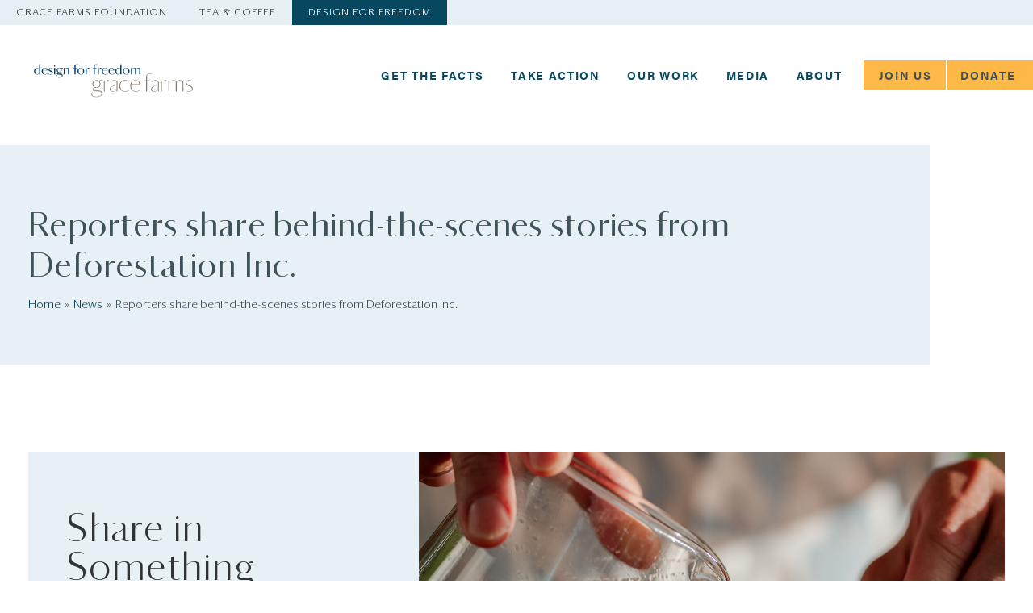

--- FILE ---
content_type: text/html; charset=UTF-8
request_url: https://www.designforfreedom.org/news/reporters-share-behind-the-scenes-stories-from-deforestation-inc/
body_size: 14094
content:
<!DOCTYPE html>
<html lang="en">
<head>
  <meta charset="UTF-8" />
  <meta name="viewport" content="width=device-width, initial-scale=1.0">
  <meta http-equiv="X-UA-Compatible" content="ie=edge">
  <title>Design For Freedom by Grace Farms</title>
    <!-- CookiePro Cookies Consent Notice start for www.designforfreedom.org -->
    <script src="https://cookie-cdn.cookiepro.com/scripttemplates/otSDKStub.js"  type="text/javascript" charset="UTF-8" data-domain-script="f646b2d8-3a4b-427d-88f9-b8f153bb1ff6" ></script>
    <script type="text/javascript">
        function OptanonWrapper() { }
    </script>
    <script src="https://www.google.com/recaptcha/api.js" async defer></script>
    <!-- Global site tag (gtag.js) - Google Ads: 845484621 -->
    <script async src="https://www.googletagmanager.com/gtag/js?id=AW-845484621"></script>
    <script>
        window.dataLayer = window.dataLayer || [];
        function gtag() { dataLayer.push(arguments); }
        gtag('js', new Date());
        gtag('config', 'AW-845484621');
    </script>

    <!-- Event snippet for Download Report conversion page
    In your html page, add the snippet and call gtag_report_conversion when someone clicks on the chosen link or button. -->
    <script>
        function gtag_report_conversion(url) {
          console.log("gtag_report_conversion")
            var callback = function () {
                if (typeof (url) != 'undefined') {
                    window.location = url;
                }
            };
            gtag('event', 'conversion', {
                'send_to': 'AW-845484621/4-zTCNygnYwCEM2klJMD',
                'event_callback': callback
            });
            return false;
        }
    </script>
    <!-- CookiePro Cookies Consent Notice end for www.designforfreedom.org -->
    <meta name='robots' content='index, follow, max-image-preview:large, max-snippet:-1, max-video-preview:-1' />
	<style>img:is([sizes="auto" i], [sizes^="auto," i]) { contain-intrinsic-size: 3000px 1500px }</style>
	
	<!-- This site is optimized with the Yoast SEO plugin v26.4 - https://yoast.com/wordpress/plugins/seo/ -->
	<link rel="canonical" href="https://www.designforfreedom.org/news/reporters-share-behind-the-scenes-stories-from-deforestation-inc/" />
	<meta property="og:locale" content="en_US" />
	<meta property="og:type" content="article" />
	<meta property="og:title" content="Reporters share behind-the-scenes stories from Deforestation Inc. - Design For Freedom by Grace Farms" />
	<meta property="og:url" content="https://www.designforfreedom.org/news/reporters-share-behind-the-scenes-stories-from-deforestation-inc/" />
	<meta property="og:site_name" content="Design For Freedom by Grace Farms" />
	<meta property="og:image" content="https://www.designforfreedom.org/wp-content/uploads/2023/05/Screen-Shot-2023-05-15-at-1.01.55-PM.png" />
	<meta property="og:image:width" content="1376" />
	<meta property="og:image:height" content="868" />
	<meta property="og:image:type" content="image/png" />
	<meta name="twitter:card" content="summary_large_image" />
	<script type="application/ld+json" class="yoast-schema-graph">{"@context":"https://schema.org","@graph":[{"@type":"WebPage","@id":"https://www.designforfreedom.org/news/reporters-share-behind-the-scenes-stories-from-deforestation-inc/","url":"https://www.designforfreedom.org/news/reporters-share-behind-the-scenes-stories-from-deforestation-inc/","name":"Reporters share behind-the-scenes stories from Deforestation Inc. - Design For Freedom by Grace Farms","isPartOf":{"@id":"https://www.designforfreedom.org/#website"},"primaryImageOfPage":{"@id":"https://www.designforfreedom.org/news/reporters-share-behind-the-scenes-stories-from-deforestation-inc/#primaryimage"},"image":{"@id":"https://www.designforfreedom.org/news/reporters-share-behind-the-scenes-stories-from-deforestation-inc/#primaryimage"},"thumbnailUrl":"https://www.designforfreedom.org/wp-content/uploads/2023/05/Screen-Shot-2023-05-15-at-1.01.55-PM.png","datePublished":"2023-05-15T17:02:43+00:00","breadcrumb":{"@id":"https://www.designforfreedom.org/news/reporters-share-behind-the-scenes-stories-from-deforestation-inc/#breadcrumb"},"inLanguage":"en-US","potentialAction":[{"@type":"ReadAction","target":["https://www.designforfreedom.org/news/reporters-share-behind-the-scenes-stories-from-deforestation-inc/"]}]},{"@type":"ImageObject","inLanguage":"en-US","@id":"https://www.designforfreedom.org/news/reporters-share-behind-the-scenes-stories-from-deforestation-inc/#primaryimage","url":"https://www.designforfreedom.org/wp-content/uploads/2023/05/Screen-Shot-2023-05-15-at-1.01.55-PM.png","contentUrl":"https://www.designforfreedom.org/wp-content/uploads/2023/05/Screen-Shot-2023-05-15-at-1.01.55-PM.png","width":1376,"height":868},{"@type":"BreadcrumbList","@id":"https://www.designforfreedom.org/news/reporters-share-behind-the-scenes-stories-from-deforestation-inc/#breadcrumb","itemListElement":[{"@type":"ListItem","position":1,"name":"Home","item":"https://www.designforfreedom.org/"},{"@type":"ListItem","position":2,"name":"News","item":"https://www.designforfreedom.org/news/"},{"@type":"ListItem","position":3,"name":"Reporters share behind-the-scenes stories from Deforestation Inc."}]},{"@type":"WebSite","@id":"https://www.designforfreedom.org/#website","url":"https://www.designforfreedom.org/","name":"Design For Freedom by Grace Farms","description":"","potentialAction":[{"@type":"SearchAction","target":{"@type":"EntryPoint","urlTemplate":"https://www.designforfreedom.org/?s={search_term_string}"},"query-input":{"@type":"PropertyValueSpecification","valueRequired":true,"valueName":"search_term_string"}}],"inLanguage":"en-US"}]}</script>
	<!-- / Yoast SEO plugin. -->


<link rel='dns-prefetch' href='//cdnjs.cloudflare.com' />
<link rel='dns-prefetch' href='//www.youtube.com' />
<link rel='dns-prefetch' href='//unpkg.com' />
<script type="text/javascript">
/* <![CDATA[ */
window._wpemojiSettings = {"baseUrl":"https:\/\/s.w.org\/images\/core\/emoji\/16.0.1\/72x72\/","ext":".png","svgUrl":"https:\/\/s.w.org\/images\/core\/emoji\/16.0.1\/svg\/","svgExt":".svg","source":{"concatemoji":"https:\/\/www.designforfreedom.org\/wp-includes\/js\/wp-emoji-release.min.js?ver=6.8.3"}};
/*! This file is auto-generated */
!function(s,n){var o,i,e;function c(e){try{var t={supportTests:e,timestamp:(new Date).valueOf()};sessionStorage.setItem(o,JSON.stringify(t))}catch(e){}}function p(e,t,n){e.clearRect(0,0,e.canvas.width,e.canvas.height),e.fillText(t,0,0);var t=new Uint32Array(e.getImageData(0,0,e.canvas.width,e.canvas.height).data),a=(e.clearRect(0,0,e.canvas.width,e.canvas.height),e.fillText(n,0,0),new Uint32Array(e.getImageData(0,0,e.canvas.width,e.canvas.height).data));return t.every(function(e,t){return e===a[t]})}function u(e,t){e.clearRect(0,0,e.canvas.width,e.canvas.height),e.fillText(t,0,0);for(var n=e.getImageData(16,16,1,1),a=0;a<n.data.length;a++)if(0!==n.data[a])return!1;return!0}function f(e,t,n,a){switch(t){case"flag":return n(e,"\ud83c\udff3\ufe0f\u200d\u26a7\ufe0f","\ud83c\udff3\ufe0f\u200b\u26a7\ufe0f")?!1:!n(e,"\ud83c\udde8\ud83c\uddf6","\ud83c\udde8\u200b\ud83c\uddf6")&&!n(e,"\ud83c\udff4\udb40\udc67\udb40\udc62\udb40\udc65\udb40\udc6e\udb40\udc67\udb40\udc7f","\ud83c\udff4\u200b\udb40\udc67\u200b\udb40\udc62\u200b\udb40\udc65\u200b\udb40\udc6e\u200b\udb40\udc67\u200b\udb40\udc7f");case"emoji":return!a(e,"\ud83e\udedf")}return!1}function g(e,t,n,a){var r="undefined"!=typeof WorkerGlobalScope&&self instanceof WorkerGlobalScope?new OffscreenCanvas(300,150):s.createElement("canvas"),o=r.getContext("2d",{willReadFrequently:!0}),i=(o.textBaseline="top",o.font="600 32px Arial",{});return e.forEach(function(e){i[e]=t(o,e,n,a)}),i}function t(e){var t=s.createElement("script");t.src=e,t.defer=!0,s.head.appendChild(t)}"undefined"!=typeof Promise&&(o="wpEmojiSettingsSupports",i=["flag","emoji"],n.supports={everything:!0,everythingExceptFlag:!0},e=new Promise(function(e){s.addEventListener("DOMContentLoaded",e,{once:!0})}),new Promise(function(t){var n=function(){try{var e=JSON.parse(sessionStorage.getItem(o));if("object"==typeof e&&"number"==typeof e.timestamp&&(new Date).valueOf()<e.timestamp+604800&&"object"==typeof e.supportTests)return e.supportTests}catch(e){}return null}();if(!n){if("undefined"!=typeof Worker&&"undefined"!=typeof OffscreenCanvas&&"undefined"!=typeof URL&&URL.createObjectURL&&"undefined"!=typeof Blob)try{var e="postMessage("+g.toString()+"("+[JSON.stringify(i),f.toString(),p.toString(),u.toString()].join(",")+"));",a=new Blob([e],{type:"text/javascript"}),r=new Worker(URL.createObjectURL(a),{name:"wpTestEmojiSupports"});return void(r.onmessage=function(e){c(n=e.data),r.terminate(),t(n)})}catch(e){}c(n=g(i,f,p,u))}t(n)}).then(function(e){for(var t in e)n.supports[t]=e[t],n.supports.everything=n.supports.everything&&n.supports[t],"flag"!==t&&(n.supports.everythingExceptFlag=n.supports.everythingExceptFlag&&n.supports[t]);n.supports.everythingExceptFlag=n.supports.everythingExceptFlag&&!n.supports.flag,n.DOMReady=!1,n.readyCallback=function(){n.DOMReady=!0}}).then(function(){return e}).then(function(){var e;n.supports.everything||(n.readyCallback(),(e=n.source||{}).concatemoji?t(e.concatemoji):e.wpemoji&&e.twemoji&&(t(e.twemoji),t(e.wpemoji)))}))}((window,document),window._wpemojiSettings);
/* ]]> */
</script>
<link rel='stylesheet' id='formidable-css' href='https://www.designforfreedom.org/wp-content/plugins/formidable/css/formidableforms.css?ver=11201809' type='text/css' media='all' />
<style id='wp-emoji-styles-inline-css' type='text/css'>

	img.wp-smiley, img.emoji {
		display: inline !important;
		border: none !important;
		box-shadow: none !important;
		height: 1em !important;
		width: 1em !important;
		margin: 0 0.07em !important;
		vertical-align: -0.1em !important;
		background: none !important;
		padding: 0 !important;
	}
</style>
<link rel='stylesheet' id='wp-block-library-css' href='https://www.designforfreedom.org/wp-includes/css/dist/block-library/style.min.css?ver=6.8.3' type='text/css' media='all' />
<style id='classic-theme-styles-inline-css' type='text/css'>
/*! This file is auto-generated */
.wp-block-button__link{color:#fff;background-color:#32373c;border-radius:9999px;box-shadow:none;text-decoration:none;padding:calc(.667em + 2px) calc(1.333em + 2px);font-size:1.125em}.wp-block-file__button{background:#32373c;color:#fff;text-decoration:none}
</style>
<link rel='stylesheet' id='pardot-css' href='https://www.designforfreedom.org/wp-content/plugins/pardot/build/style-index.css?ver=1758584161' type='text/css' media='all' />
<link rel='stylesheet' id='wp-components-css' href='https://www.designforfreedom.org/wp-includes/css/dist/components/style.min.css?ver=6.8.3' type='text/css' media='all' />
<link rel='stylesheet' id='wp-preferences-css' href='https://www.designforfreedom.org/wp-includes/css/dist/preferences/style.min.css?ver=6.8.3' type='text/css' media='all' />
<link rel='stylesheet' id='wp-block-editor-css' href='https://www.designforfreedom.org/wp-includes/css/dist/block-editor/style.min.css?ver=6.8.3' type='text/css' media='all' />
<link rel='stylesheet' id='popup-maker-block-library-style-css' href='https://www.designforfreedom.org/wp-content/plugins/popup-maker/dist/packages/block-library-style.css?ver=dbea705cfafe089d65f1' type='text/css' media='all' />
<style id='global-styles-inline-css' type='text/css'>
:root{--wp--preset--aspect-ratio--square: 1;--wp--preset--aspect-ratio--4-3: 4/3;--wp--preset--aspect-ratio--3-4: 3/4;--wp--preset--aspect-ratio--3-2: 3/2;--wp--preset--aspect-ratio--2-3: 2/3;--wp--preset--aspect-ratio--16-9: 16/9;--wp--preset--aspect-ratio--9-16: 9/16;--wp--preset--color--black: #000000;--wp--preset--color--cyan-bluish-gray: #abb8c3;--wp--preset--color--white: #ffffff;--wp--preset--color--pale-pink: #f78da7;--wp--preset--color--vivid-red: #cf2e2e;--wp--preset--color--luminous-vivid-orange: #ff6900;--wp--preset--color--luminous-vivid-amber: #fcb900;--wp--preset--color--light-green-cyan: #7bdcb5;--wp--preset--color--vivid-green-cyan: #00d084;--wp--preset--color--pale-cyan-blue: #8ed1fc;--wp--preset--color--vivid-cyan-blue: #0693e3;--wp--preset--color--vivid-purple: #9b51e0;--wp--preset--gradient--vivid-cyan-blue-to-vivid-purple: linear-gradient(135deg,rgba(6,147,227,1) 0%,rgb(155,81,224) 100%);--wp--preset--gradient--light-green-cyan-to-vivid-green-cyan: linear-gradient(135deg,rgb(122,220,180) 0%,rgb(0,208,130) 100%);--wp--preset--gradient--luminous-vivid-amber-to-luminous-vivid-orange: linear-gradient(135deg,rgba(252,185,0,1) 0%,rgba(255,105,0,1) 100%);--wp--preset--gradient--luminous-vivid-orange-to-vivid-red: linear-gradient(135deg,rgba(255,105,0,1) 0%,rgb(207,46,46) 100%);--wp--preset--gradient--very-light-gray-to-cyan-bluish-gray: linear-gradient(135deg,rgb(238,238,238) 0%,rgb(169,184,195) 100%);--wp--preset--gradient--cool-to-warm-spectrum: linear-gradient(135deg,rgb(74,234,220) 0%,rgb(151,120,209) 20%,rgb(207,42,186) 40%,rgb(238,44,130) 60%,rgb(251,105,98) 80%,rgb(254,248,76) 100%);--wp--preset--gradient--blush-light-purple: linear-gradient(135deg,rgb(255,206,236) 0%,rgb(152,150,240) 100%);--wp--preset--gradient--blush-bordeaux: linear-gradient(135deg,rgb(254,205,165) 0%,rgb(254,45,45) 50%,rgb(107,0,62) 100%);--wp--preset--gradient--luminous-dusk: linear-gradient(135deg,rgb(255,203,112) 0%,rgb(199,81,192) 50%,rgb(65,88,208) 100%);--wp--preset--gradient--pale-ocean: linear-gradient(135deg,rgb(255,245,203) 0%,rgb(182,227,212) 50%,rgb(51,167,181) 100%);--wp--preset--gradient--electric-grass: linear-gradient(135deg,rgb(202,248,128) 0%,rgb(113,206,126) 100%);--wp--preset--gradient--midnight: linear-gradient(135deg,rgb(2,3,129) 0%,rgb(40,116,252) 100%);--wp--preset--font-size--small: 13px;--wp--preset--font-size--medium: 20px;--wp--preset--font-size--large: 36px;--wp--preset--font-size--x-large: 42px;--wp--preset--spacing--20: 0.44rem;--wp--preset--spacing--30: 0.67rem;--wp--preset--spacing--40: 1rem;--wp--preset--spacing--50: 1.5rem;--wp--preset--spacing--60: 2.25rem;--wp--preset--spacing--70: 3.38rem;--wp--preset--spacing--80: 5.06rem;--wp--preset--shadow--natural: 6px 6px 9px rgba(0, 0, 0, 0.2);--wp--preset--shadow--deep: 12px 12px 50px rgba(0, 0, 0, 0.4);--wp--preset--shadow--sharp: 6px 6px 0px rgba(0, 0, 0, 0.2);--wp--preset--shadow--outlined: 6px 6px 0px -3px rgba(255, 255, 255, 1), 6px 6px rgba(0, 0, 0, 1);--wp--preset--shadow--crisp: 6px 6px 0px rgba(0, 0, 0, 1);}:where(.is-layout-flex){gap: 0.5em;}:where(.is-layout-grid){gap: 0.5em;}body .is-layout-flex{display: flex;}.is-layout-flex{flex-wrap: wrap;align-items: center;}.is-layout-flex > :is(*, div){margin: 0;}body .is-layout-grid{display: grid;}.is-layout-grid > :is(*, div){margin: 0;}:where(.wp-block-columns.is-layout-flex){gap: 2em;}:where(.wp-block-columns.is-layout-grid){gap: 2em;}:where(.wp-block-post-template.is-layout-flex){gap: 1.25em;}:where(.wp-block-post-template.is-layout-grid){gap: 1.25em;}.has-black-color{color: var(--wp--preset--color--black) !important;}.has-cyan-bluish-gray-color{color: var(--wp--preset--color--cyan-bluish-gray) !important;}.has-white-color{color: var(--wp--preset--color--white) !important;}.has-pale-pink-color{color: var(--wp--preset--color--pale-pink) !important;}.has-vivid-red-color{color: var(--wp--preset--color--vivid-red) !important;}.has-luminous-vivid-orange-color{color: var(--wp--preset--color--luminous-vivid-orange) !important;}.has-luminous-vivid-amber-color{color: var(--wp--preset--color--luminous-vivid-amber) !important;}.has-light-green-cyan-color{color: var(--wp--preset--color--light-green-cyan) !important;}.has-vivid-green-cyan-color{color: var(--wp--preset--color--vivid-green-cyan) !important;}.has-pale-cyan-blue-color{color: var(--wp--preset--color--pale-cyan-blue) !important;}.has-vivid-cyan-blue-color{color: var(--wp--preset--color--vivid-cyan-blue) !important;}.has-vivid-purple-color{color: var(--wp--preset--color--vivid-purple) !important;}.has-black-background-color{background-color: var(--wp--preset--color--black) !important;}.has-cyan-bluish-gray-background-color{background-color: var(--wp--preset--color--cyan-bluish-gray) !important;}.has-white-background-color{background-color: var(--wp--preset--color--white) !important;}.has-pale-pink-background-color{background-color: var(--wp--preset--color--pale-pink) !important;}.has-vivid-red-background-color{background-color: var(--wp--preset--color--vivid-red) !important;}.has-luminous-vivid-orange-background-color{background-color: var(--wp--preset--color--luminous-vivid-orange) !important;}.has-luminous-vivid-amber-background-color{background-color: var(--wp--preset--color--luminous-vivid-amber) !important;}.has-light-green-cyan-background-color{background-color: var(--wp--preset--color--light-green-cyan) !important;}.has-vivid-green-cyan-background-color{background-color: var(--wp--preset--color--vivid-green-cyan) !important;}.has-pale-cyan-blue-background-color{background-color: var(--wp--preset--color--pale-cyan-blue) !important;}.has-vivid-cyan-blue-background-color{background-color: var(--wp--preset--color--vivid-cyan-blue) !important;}.has-vivid-purple-background-color{background-color: var(--wp--preset--color--vivid-purple) !important;}.has-black-border-color{border-color: var(--wp--preset--color--black) !important;}.has-cyan-bluish-gray-border-color{border-color: var(--wp--preset--color--cyan-bluish-gray) !important;}.has-white-border-color{border-color: var(--wp--preset--color--white) !important;}.has-pale-pink-border-color{border-color: var(--wp--preset--color--pale-pink) !important;}.has-vivid-red-border-color{border-color: var(--wp--preset--color--vivid-red) !important;}.has-luminous-vivid-orange-border-color{border-color: var(--wp--preset--color--luminous-vivid-orange) !important;}.has-luminous-vivid-amber-border-color{border-color: var(--wp--preset--color--luminous-vivid-amber) !important;}.has-light-green-cyan-border-color{border-color: var(--wp--preset--color--light-green-cyan) !important;}.has-vivid-green-cyan-border-color{border-color: var(--wp--preset--color--vivid-green-cyan) !important;}.has-pale-cyan-blue-border-color{border-color: var(--wp--preset--color--pale-cyan-blue) !important;}.has-vivid-cyan-blue-border-color{border-color: var(--wp--preset--color--vivid-cyan-blue) !important;}.has-vivid-purple-border-color{border-color: var(--wp--preset--color--vivid-purple) !important;}.has-vivid-cyan-blue-to-vivid-purple-gradient-background{background: var(--wp--preset--gradient--vivid-cyan-blue-to-vivid-purple) !important;}.has-light-green-cyan-to-vivid-green-cyan-gradient-background{background: var(--wp--preset--gradient--light-green-cyan-to-vivid-green-cyan) !important;}.has-luminous-vivid-amber-to-luminous-vivid-orange-gradient-background{background: var(--wp--preset--gradient--luminous-vivid-amber-to-luminous-vivid-orange) !important;}.has-luminous-vivid-orange-to-vivid-red-gradient-background{background: var(--wp--preset--gradient--luminous-vivid-orange-to-vivid-red) !important;}.has-very-light-gray-to-cyan-bluish-gray-gradient-background{background: var(--wp--preset--gradient--very-light-gray-to-cyan-bluish-gray) !important;}.has-cool-to-warm-spectrum-gradient-background{background: var(--wp--preset--gradient--cool-to-warm-spectrum) !important;}.has-blush-light-purple-gradient-background{background: var(--wp--preset--gradient--blush-light-purple) !important;}.has-blush-bordeaux-gradient-background{background: var(--wp--preset--gradient--blush-bordeaux) !important;}.has-luminous-dusk-gradient-background{background: var(--wp--preset--gradient--luminous-dusk) !important;}.has-pale-ocean-gradient-background{background: var(--wp--preset--gradient--pale-ocean) !important;}.has-electric-grass-gradient-background{background: var(--wp--preset--gradient--electric-grass) !important;}.has-midnight-gradient-background{background: var(--wp--preset--gradient--midnight) !important;}.has-small-font-size{font-size: var(--wp--preset--font-size--small) !important;}.has-medium-font-size{font-size: var(--wp--preset--font-size--medium) !important;}.has-large-font-size{font-size: var(--wp--preset--font-size--large) !important;}.has-x-large-font-size{font-size: var(--wp--preset--font-size--x-large) !important;}
:where(.wp-block-post-template.is-layout-flex){gap: 1.25em;}:where(.wp-block-post-template.is-layout-grid){gap: 1.25em;}
:where(.wp-block-columns.is-layout-flex){gap: 2em;}:where(.wp-block-columns.is-layout-grid){gap: 2em;}
:root :where(.wp-block-pullquote){font-size: 1.5em;line-height: 1.6;}
</style>
<link rel='stylesheet' id='style-css' href='https://www.designforfreedom.org/wp-content/themes/dff-theme/style.css?ver=2.1.21' type='text/css' media='all' />
<link rel='stylesheet' id='popup-maker-site-css' href='//www.designforfreedom.org/wp-content/uploads/pum/pum-site-styles.css?generated=1761758338&#038;ver=1.21.5' type='text/css' media='all' />
<script type="text/javascript" src="https://www.designforfreedom.org/wp-includes/js/jquery/jquery.min.js?ver=3.7.1" id="jquery-core-js"></script>
<script type="text/javascript" src="https://www.designforfreedom.org/wp-includes/js/jquery/jquery-migrate.min.js?ver=3.4.1" id="jquery-migrate-js"></script>
<script type="text/javascript" src="https://www.youtube.com/iframe_api?ver=6.8.3" id="YT-api-js"></script>
<script defer src="https://unpkg.com/alpinejs@3.2.4/dist/cdn.min.js"></script>
<link rel="https://api.w.org/" href="https://www.designforfreedom.org/wp-json/" /><link rel="EditURI" type="application/rsd+xml" title="RSD" href="https://www.designforfreedom.org/xmlrpc.php?rsd" />
<link rel='shortlink' href='https://www.designforfreedom.org/?p=2963' />
<link rel="alternate" title="oEmbed (JSON)" type="application/json+oembed" href="https://www.designforfreedom.org/wp-json/oembed/1.0/embed?url=https%3A%2F%2Fwww.designforfreedom.org%2Fnews%2Freporters-share-behind-the-scenes-stories-from-deforestation-inc%2F" />
<link rel="alternate" title="oEmbed (XML)" type="text/xml+oembed" href="https://www.designforfreedom.org/wp-json/oembed/1.0/embed?url=https%3A%2F%2Fwww.designforfreedom.org%2Fnews%2Freporters-share-behind-the-scenes-stories-from-deforestation-inc%2F&#038;format=xml" />
<!-- Global site tag (gtag.js) - Google Analytics -->
<script async src="https://www.googletagmanager.com/gtag/js?id=G-P3CEL64WGL"></script>
<script>
  window.dataLayer = window.dataLayer || [];
  function gtag(){dataLayer.push(arguments);}
  gtag('js', new Date());
  gtag('config', 'G-P3CEL64WGL');
</script>
<!-- Facebook Pixel Code -->
<script>
!function(f,b,e,v,n,t,s){if(f.fbq)return;n=f.fbq=function(){n.callMethod?n.callMethod.apply(n,arguments):n.queue.push(arguments)};
if(!f._fbq)f._fbq=n;n.push=n;n.loaded=!0;n.version='2.0';
n.queue=[];t=b.createElement(e);t.async=!0;
t.src=v;s=b.getElementsByTagName(e)[0];
s.parentNode.insertBefore(t,s)}(window,document,'script',
'https://connect.facebook.net/en_US/fbevents.js');
fbq('init', '625838364751039');
fbq('track', 'PageView');
</script>
<noscript><img height="1" width="1"src="https://www.facebook.com/tr?id=625838364751039&ev=PageView&noscript=1"/></noscript>
<!-- End Facebook Pixel Code -->
<!-- Fathom - beautiful, simple website analytics -->
<script src="https://cdn.usefathom.com/script.js" data-site="FBDARLVL" defer></script>
<!-- / Fathom --><script>document.documentElement.className += " js";</script>
<link rel="icon" href="https://www.designforfreedom.org/wp-content/uploads/2020/10/cropped-gf-dff-primary-graphic@2x-32x32.png" sizes="32x32" />
<link rel="icon" href="https://www.designforfreedom.org/wp-content/uploads/2020/10/cropped-gf-dff-primary-graphic@2x-192x192.png" sizes="192x192" />
<link rel="apple-touch-icon" href="https://www.designforfreedom.org/wp-content/uploads/2020/10/cropped-gf-dff-primary-graphic@2x-180x180.png" />
<meta name="msapplication-TileImage" content="https://www.designforfreedom.org/wp-content/uploads/2020/10/cropped-gf-dff-primary-graphic@2x-270x270.png" />
		<style type="text/css" id="wp-custom-css">
			#popmake-2044 .pum-close, #popmake-5027 .pum-close, #popmake-5241 .pum-close{
	display: none;
}

#popmake-1604, #popmake-1596, #popmake-2672 {
	 border: none !important;
	 padding-bottom: 0 !important;
}
 #popmake-1604 a, #popmake-1596 a, #popmake-2672 a {
	 text-decoration: none !important;
}
 #popmake-1604 .content-header, #popmake-1596 .content-header, #popmake-2672 .content-header {
	 margin-bottom: 0 !important;
}
 #popmake-1604 p, #popmake-1596 p, #popmake-2672 p {
	 margin-top: 0 !important;
}
 @media (max-width: 600px) {
	 #popmake-1604 .pum-close, #popmake-1596 .pum-close, #popmake-2672 .pum-close {
		 right: 0;
		 top: 0;
	}
}
.u_form-toolkit.isPopup {
	margin:0!important;
}		</style>
		  <!-- <script type="text/javascript" src="//cdn.jsdelivr.net/npm/slick-carousel@1.8.1/slick/slick.min.js"></script> -->
  <!-- <script type="text/javascript" src="https://www.designforfreedom.org/wp-content/themes/dff-theme/uneets/src/js/jquery.fitvids.js"></script> -->
  </head>
<body class="u_body wp-singular news-template-default single single-news postid-2963 wp-theme-dff-theme">
  <div class="u_header">
        <div class="u_global-header">
  <div class="top-bar">
    <div class="left-col">
      <a href="https://gracefarms.org/" class="item-bar"><span>Grace Farms Foundation</span> </a>
      <a target="_blank" href="https://gracefarmsfoods.com/" class="item-bar"><span>Tea & Coffee</span></a>
      <a target="_blank" href="https://www.designforfreedom.org/" class="item-bar hightlighted-item"><span>DESIGN FOR FREEDOM</span></a>
    </div>
  </div>
</div>    <div class="header_bot animTrigger anim_fade-in">
        <div class="wrapper">
            <a href="https://www.designforfreedom.org" class="header_logo">Design For Freedom - by grace farms</a>
            <a class="header_humberguer" id="header_humberguer">Menu</a>
            <div class="header_mainnav">
                <ul id="menu-main-menu" class="top-menu"><li id="menu-item-36" class="menu-item menu-item-type-post_type menu-item-object-page menu-item-has-children menu-item-36"><a href="https://www.designforfreedom.org/get-the-facts/">Get The Facts</a>
<ul class="sub-menu">
	<li id="menu-item-3713" class="menu-item menu-item-type-post_type menu-item-object-page menu-item-3713"><a href="https://www.designforfreedom.org/additional-resources/">Resources</a></li>
	<li id="menu-item-5304" class="menu-item menu-item-type-post_type menu-item-object-page menu-item-5304"><a href="https://www.designforfreedom.org/home/design-for-freedom-international-guidance-toolkit/">International Guidance &#038; Toolkit</a></li>
</ul>
</li>
<li id="menu-item-56" class="menu-item menu-item-type-post_type menu-item-object-page menu-item-has-children menu-item-56"><a href="https://www.designforfreedom.org/take-action/">Take Action</a>
<ul class="sub-menu">
	<li id="menu-item-6515" class="menu-item menu-item-type-post_type menu-item-object-page menu-item-6515"><a href="https://www.designforfreedom.org/2026-design-for-freedom-summit/">2026 Design for Freedom Summit</a></li>
	<li id="menu-item-1959" class="menu-item menu-item-type-post_type menu-item-object-page menu-item-1959"><a href="https://www.designforfreedom.org/events/">Upcoming Events</a></li>
	<li id="menu-item-4385" class="menu-item menu-item-type-custom menu-item-object-custom menu-item-4385"><a href="https://www.designforfreedom.org/student-and-university-involvement/">Students &#038; Universities</a></li>
	<li id="menu-item-3578" class="menu-item menu-item-type-post_type menu-item-object-page menu-item-3578"><a href="https://www.designforfreedom.org/take-action/office-hours/">Office Hours</a></li>
	<li id="menu-item-6150" class="menu-item menu-item-type-custom menu-item-object-custom menu-item-6150"><a href="https://www.designforfreedom.org/take-action/request-an-introduction-to-design-for-freedom-presentation/">Presentation &#038; Speaker Request</a></li>
</ul>
</li>
<li id="menu-item-16" class="menu-item menu-item-type-post_type menu-item-object-page menu-item-has-children menu-item-16"><a href="https://www.designforfreedom.org/the-movement/">Our Work</a>
<ul class="sub-menu">
	<li id="menu-item-5447" class="menu-item menu-item-type-custom menu-item-object-custom menu-item-5447"><a href="https://www.designforfreedom.org/impact-timeline-2017-2025/">Impact Timeline</a></li>
	<li id="menu-item-4570" class="menu-item menu-item-type-custom menu-item-object-custom menu-item-4570"><a href="https://www.designforfreedom.org/home/design-for-freedom-exhibit-with-every-fiber/">With Every Fiber Exhibit</a></li>
	<li id="menu-item-1923" class="menu-item menu-item-type-post_type menu-item-object-page menu-item-1923"><a href="https://www.designforfreedom.org/home/pilot-projects/">Pilot Projects &#038; Case Studies</a></li>
	<li id="menu-item-3470" class="menu-item menu-item-type-post_type menu-item-object-page menu-item-3470"><a href="https://www.designforfreedom.org/new-outcomes/">Summits &#038; Workshops</a></li>
	<li id="menu-item-5952" class="menu-item menu-item-type-post_type menu-item-object-page menu-item-5952"><a href="https://www.designforfreedom.org/design-for-freedom-international-momentum/">International Momentum</a></li>
	<li id="menu-item-6308" class="menu-item menu-item-type-post_type menu-item-object-page menu-item-6308"><a href="https://www.designforfreedom.org/design-for-freedom-podcast/">Design for Freedom Podcast</a></li>
</ul>
</li>
<li id="menu-item-19" class="menu-item menu-item-type-custom menu-item-object-custom menu-item-19"><a href="/news">MEDIA</a></li>
<li id="menu-item-20" class="menu-item menu-item-type-custom menu-item-object-custom menu-item-has-children menu-item-20"><a href="/about">ABOUT</a>
<ul class="sub-menu">
	<li id="menu-item-6610" class="menu-item menu-item-type-post_type menu-item-object-page menu-item-6610"><a href="https://www.designforfreedom.org/our-team/">Our Team</a></li>
	<li id="menu-item-5379" class="menu-item menu-item-type-custom menu-item-object-custom menu-item-5379"><a href="https://www.designforfreedom.org/about/#working-group">Working Group</a></li>
</ul>
</li>
</ul>            </div>
            <div class="header_side">
                <div class="header_secondarynav">
                    <ul>
                                                    <li><a href="/#join-us-anchor" target="" class="join-us-anchor">Join Us</a></li>
                                                                            <li><a href="https://www.classy.org/give/371439/#!/donation/checkout" target="_blank">Donate</a></li>
                                            </ul>
                </div>
                <div class="header_tools">
                    <ul>
                        <li><a class="header_tools_search">Search</a></li>
                        <li><a class="header_tools_menu">Menu</a></li>
                    </ul>
                </div>
            </div>
        </div>
    </div>
</div><div class="u_mainnav-mobile-overlay">
    <div class="wrapper">
        <div class="header_secondarynav">
            <ul>
                                    <li>
                        <a href="/#join-us-anchor" target="" class="join-us-anchor">
                            Join Us                        </a>
                    </li>
                                                    <li>
                        <a href="https://www.classy.org/give/371439/#!/donation/checkout" target="_blank">
                            Donate                        </a>
                    </li>
                            </ul>
        </div>
        <form class="searchform" action="/" method="get">
    <label for="search">Search</label>
    <input type="text" name="s" id="search" value="" />
    <input type="submit" id="searchsubmit" value="Search">
</form>        <div class="header_mainnav">
            <ul>
                <li class="">
                    <a href="https://www.designforfreedom.org">HOME</a>
                </li>
                <li class="menu-item menu-item-type-post_type menu-item-object-page menu-item-has-children menu-item-36"><a href="https://www.designforfreedom.org/get-the-facts/">Get The Facts</a>
<ul class="sub-menu">
	<li class="menu-item menu-item-type-post_type menu-item-object-page menu-item-3713"><a href="https://www.designforfreedom.org/additional-resources/">Resources</a></li>
	<li class="menu-item menu-item-type-post_type menu-item-object-page menu-item-5304"><a href="https://www.designforfreedom.org/home/design-for-freedom-international-guidance-toolkit/">International Guidance &#038; Toolkit</a></li>
</ul>
</li>
<li class="menu-item menu-item-type-post_type menu-item-object-page menu-item-has-children menu-item-56"><a href="https://www.designforfreedom.org/take-action/">Take Action</a>
<ul class="sub-menu">
	<li class="menu-item menu-item-type-post_type menu-item-object-page menu-item-6515"><a href="https://www.designforfreedom.org/2026-design-for-freedom-summit/">2026 Design for Freedom Summit</a></li>
	<li class="menu-item menu-item-type-post_type menu-item-object-page menu-item-1959"><a href="https://www.designforfreedom.org/events/">Upcoming Events</a></li>
	<li class="menu-item menu-item-type-custom menu-item-object-custom menu-item-4385"><a href="https://www.designforfreedom.org/student-and-university-involvement/">Students &#038; Universities</a></li>
	<li class="menu-item menu-item-type-post_type menu-item-object-page menu-item-3578"><a href="https://www.designforfreedom.org/take-action/office-hours/">Office Hours</a></li>
	<li class="menu-item menu-item-type-custom menu-item-object-custom menu-item-6150"><a href="https://www.designforfreedom.org/take-action/request-an-introduction-to-design-for-freedom-presentation/">Presentation &#038; Speaker Request</a></li>
</ul>
</li>
<li class="menu-item menu-item-type-post_type menu-item-object-page menu-item-has-children menu-item-16"><a href="https://www.designforfreedom.org/the-movement/">Our Work</a>
<ul class="sub-menu">
	<li class="menu-item menu-item-type-custom menu-item-object-custom menu-item-5447"><a href="https://www.designforfreedom.org/impact-timeline-2017-2025/">Impact Timeline</a></li>
	<li class="menu-item menu-item-type-custom menu-item-object-custom menu-item-4570"><a href="https://www.designforfreedom.org/home/design-for-freedom-exhibit-with-every-fiber/">With Every Fiber Exhibit</a></li>
	<li class="menu-item menu-item-type-post_type menu-item-object-page menu-item-1923"><a href="https://www.designforfreedom.org/home/pilot-projects/">Pilot Projects &#038; Case Studies</a></li>
	<li class="menu-item menu-item-type-post_type menu-item-object-page menu-item-3470"><a href="https://www.designforfreedom.org/new-outcomes/">Summits &#038; Workshops</a></li>
	<li class="menu-item menu-item-type-post_type menu-item-object-page menu-item-5952"><a href="https://www.designforfreedom.org/design-for-freedom-international-momentum/">International Momentum</a></li>
	<li class="menu-item menu-item-type-post_type menu-item-object-page menu-item-6308"><a href="https://www.designforfreedom.org/design-for-freedom-podcast/">Design for Freedom Podcast</a></li>
</ul>
</li>
<li class="menu-item menu-item-type-custom menu-item-object-custom menu-item-19"><a href="/news">MEDIA</a></li>
<li class="menu-item menu-item-type-custom menu-item-object-custom menu-item-has-children menu-item-20"><a href="/about">ABOUT</a>
<ul class="sub-menu">
	<li class="menu-item menu-item-type-post_type menu-item-object-page menu-item-6610"><a href="https://www.designforfreedom.org/our-team/">Our Team</a></li>
	<li class="menu-item menu-item-type-custom menu-item-object-custom menu-item-5379"><a href="https://www.designforfreedom.org/about/#working-group">Working Group</a></li>
</ul>
</li>
            </ul>
        </div>
        <a href="https://gracefarms.org/" class="header_web_link">gracefarms.org »</a>
    </div>
</div>
  <main class="main-content">
    
<div class="u_tpl-news-single">

  <div class="m_page-intro inverted background-gray">
    <div class="wrapper">
                    <div class="intro-tag"></div>
                        <h1 class="intro-title">Reporters share behind-the-scenes stories from Deforestation Inc.</h1>
                <div class="u_breadcrumbs">
    <ul>
                <li>
                            <a href="https://www.designforfreedom.org">Home</a>
                    </li>
                <li>
                            <a href="https://www.designforfreedom.org/news/">News</a>
                    </li>
                <li>
                            Reporters share behind-the-scenes stories from Deforestation Inc.                    </li>
            </ul>
</div>
    </div>
</div>
  <div class="content">
    <div class="wrapper">
      <div class="u_text-editor-content">
              </div>
    </div> 
  </div>
</div>  </main>
  <div class="u_mask-module">
<div class="wrapper">
  <div class="text_block">
    <div class="logo">
    <img src="" alt="">
    </div>
        <div class="text_background">
                      <div class="text__title">
              <h3>Share in Something Greater</h3>
          </div>
          
                      <div class="text__content">
                <p>Discover Grace Farms Tea & Coffee's ethically sourced beverages. Grace Farms Tea & Coffee is a certified B Corp that gives 100% of its profits to supporting the work of Design for Freedom and ending forced labor worldwide.</p>
            </div>
                              
        
      </div>
      <a href="https://sharegracefarms.com/" target="_blank">
      <div class="cta_block">
                    <span class="text__cta">Learn More</span>
            <span class="arrow"><img src="/wp-content/themes/dff-theme/uneets/dist/assets/icons/button-arrow.png" alt=""></span>
                </div>
      </a>
    </div>
  
    <div class="image"  style="background-image: url('https://www.designforfreedom.org/wp-content/uploads/2023/05/GFF-for-DFF-May-23-Update1.jpg');">
    </div>
    </div>
</div><div class="u_pre-footer">
  <div class="wrapper">
     
            <div class="m_block-text isMovement ">
  <div class="wrapper text">
    <div class="text__background">
              <div class="text__title">
          <h3>About Grace Farms Foundation</h3>
      </div>
      
              <div class="text__content">
            <p><p>Grace Farms is a cultural and humanitarian center in New Canaan, Connecticut that brings together people across sectors to explore nature, arts, justice, community, and faith at the SANAA-designed River building, on 80 acres of publicly accessible natural landscape. Its humanitarian work to end modern slavery and foster more grace and peace in the local and global community includes leading the Design for Freedom movement. Launched in 2020 by Grace Farms’ CEO and Founder Sharon Prince, Design for Freedom reimagines architecture by raising awareness and inspiring responses to disrupt forced labor in the building materials supply chain. The Design for Freedom Working Group comprises more than 100 leaders who together are spearheading a radical paradigm shift and mobilizing the full ecosystem of the built environment.</p>
</p>
        </div>
      
              <a href="https://gracefarms.org/" class="text__cta text__cta--two" target="_blank">Learn More</a>
       
    </div>
  </div>
</div>
     

    
    <div
  class="u_newsletter-form
   isDesktop  isMobile  "
  id="join-us-form">
  <div class="footer-newsletter" id="mc_embed_signup">
    <form method="post" id="pardot-subscribe-form" name="pardot-subscribe-form" class="validate pardot-subscribe-form-v2" target="_blank"
      novalidate>
      <h3
        class="title"
        data-mobile="Join the movement"
        data-desktop="Stay Informed">Stay Informed</h3>
      <div class="content-email">
        <input
          type="email"
          class="newsletter-email required email"
          name="EMAIL"
          id="email"
          placeholder="Your email address"
          data-mobile="Your email address"
          data-desktop="Your email address"
          required>
      </div>
      <div style="position: absolute; left: -5000px;" aria-hidden="true"><input id="simple_val" type="text"
          name="simple_val" tabindex="-1" value=""></div>
      <div class="clear content-button">
        <button type="submit" id="mc-embedded-subscribe-check" name="subscribe" class="button">SUBSCRIBE</button>
        <!-- <button type="submit" id="mc-embedded-subscribe" name="subscribe" class="button">SUBSCRIBE</button> -->
      </div>
      <div id="mce-responses" class="clear">
        <div class="response gf-pardot-response" style="display:none"></div>
      </div>
      <div class="g-recaptcha" data-sitekey="6LeN1RgrAAAAACnXnBTN_Ch1zwWXdAOGzrCmzvND"></div>
    </form>
  </div>
</div>
<script type='text/javascript' src='//s3.amazonaws.com/downloads.mailchimp.com/js/mc-validate.js'></script>
<script
  type='text/javascript'>
  (function($) {
    window.fnames = new Array();
    window.ftypes = new Array();
    fnames[0] = 'EMAIL';
    ftypes[0] = 'email';
    fnames[1] = 'FNAME';
    ftypes[1] = 'text';
    fnames[2] = 'LNAME';
    ftypes[2] = 'text';
    fnames[3] = 'ADDRESS';
    ftypes[3] = 'address';
    fnames[4] = 'PHONE';
    ftypes[4] = 'phone';
  }(jQuery));
  var $mcj = jQuery.noConflict(true);
</script>


     
                 

                            </div>
</div>
<div class="m_footer">
  <div class="wrapper">
    <!-- <div class="footer-newsletter">
      <h3>Stay informed</h3>
      <p>Subscribe to our newsletter to stay on top of the latest news from DFF and GFF</p>
      <p><a href="#" class="button"><span>SUBSCRIBE</span></a></p>
    </div> -->

  <div class="footer-row">
    <div class="footer-navigation">
      <ul id="menu-footer" class="bottom-menu"><li id="menu-item-1573" class="form-report-popup-open menu-item menu-item-type-custom menu-item-object-custom menu-item-1573"><a href="https://www.designforfreedom.org/home/design-for-freedom-toolkit/">The Toolkit</a></li>
<li id="menu-item-1126" class="menu-item menu-item-type-custom menu-item-object-custom menu-item-1126"><a href="https://www.designforfreedom.org/contact-us/">Contact Us</a></li>
<li id="menu-item-1127" class="menu-item menu-item-type-custom menu-item-object-custom menu-item-1127"><a href="https://www.designforfreedom.org/about/#partners">Partners</a></li>
<li id="menu-item-1128" class="menu-item menu-item-type-custom menu-item-object-custom menu-item-1128"><a href="https://www.designforfreedom.org/news/">Press and News</a></li>
<li id="menu-item-1129" class="menu-item menu-item-type-custom menu-item-object-custom menu-item-1129"><a href="https://www.designforfreedom.org/privacy-policy/">Privacy Policy</a></li>
</ul>    </div>
  </div>

  <div class="footer-row">
    <a href="https://www.designforfreedom.org" class="footer-logo">Design For Freedom - by grace farms</a>
    <div class="footer-social">
      <ul>
                  <li><a href="https://www.linkedin.com/company/dffmovement/" style="background-image:url(https://www.designforfreedom.org/wp-content/uploads/2024/05/linkedin.svg)" target="_blank">LinkedIn</a></li>
                  <li><a href="https://www.facebook.com/DFFMovement" style="background-image:url(https://www.designforfreedom.org/wp-content/uploads/2024/05/facebook.svg)" target="_blank">Facebook</a></li>
                  <li><a href="https://www.instagram.com/dffmovement/" style="background-image:url(https://www.designforfreedom.org/wp-content/uploads/2024/05/instagram.svg)" target="_blank">Instagram </a></li>
                  <li><a href="https://www.youtube.com/channel/UCUgpJeZY7r0IKlRSzM3-E0A?view_as=subscriber" style="background-image:url(https://www.designforfreedom.org/wp-content/uploads/2024/05/youtube.svg)" target="_blank">Youtube</a></li>
              </ul>
    </div>
    </div>
  </div>
</div>
  <script type="speculationrules">
{"prefetch":[{"source":"document","where":{"and":[{"href_matches":"\/*"},{"not":{"href_matches":["\/wp-*.php","\/wp-admin\/*","\/wp-content\/uploads\/*","\/wp-content\/*","\/wp-content\/plugins\/*","\/wp-content\/themes\/dff-theme\/*","\/*\\?(.+)"]}},{"not":{"selector_matches":"a[rel~=\"nofollow\"]"}},{"not":{"selector_matches":".no-prefetch, .no-prefetch a"}}]},"eagerness":"conservative"}]}
</script>
<div 
	id="pum-6658" 
	role="dialog" 
	aria-modal="false"
	class="pum pum-overlay pum-theme-1585 pum-theme-default-theme popmake-overlay click_open" 
	data-popmake="{&quot;id&quot;:6658,&quot;slug&quot;:&quot;download-request-for-proposal-form-2025&quot;,&quot;theme_id&quot;:1585,&quot;cookies&quot;:[{&quot;event&quot;:&quot;form_submission&quot;,&quot;settings&quot;:{&quot;name&quot;:&quot;download-request-form&quot;,&quot;key&quot;:&quot;&quot;,&quot;session&quot;:null,&quot;path&quot;:true,&quot;time&quot;:&quot;5 month&quot;,&quot;form&quot;:&quot;any&quot;}},{&quot;event&quot;:&quot;pum_sub_form_success&quot;,&quot;settings&quot;:{&quot;name&quot;:&quot;pum-5027&quot;,&quot;key&quot;:&quot;&quot;,&quot;session&quot;:null,&quot;path&quot;:true,&quot;time&quot;:&quot;5 month&quot;}},{&quot;event&quot;:&quot;on_popup_close&quot;,&quot;settings&quot;:{&quot;name&quot;:&quot;pum-5027&quot;,&quot;key&quot;:&quot;&quot;,&quot;session&quot;:false,&quot;path&quot;:&quot;1&quot;,&quot;time&quot;:&quot;1 month&quot;}}],&quot;triggers&quot;:[{&quot;type&quot;:&quot;click_open&quot;,&quot;settings&quot;:{&quot;extra_selectors&quot;:&quot;&quot;,&quot;cookie_name&quot;:null}}],&quot;mobile_disabled&quot;:null,&quot;tablet_disabled&quot;:null,&quot;meta&quot;:{&quot;display&quot;:{&quot;stackable&quot;:false,&quot;overlay_disabled&quot;:false,&quot;scrollable_content&quot;:false,&quot;disable_reposition&quot;:false,&quot;size&quot;:&quot;medium&quot;,&quot;responsive_min_width&quot;:&quot;0%&quot;,&quot;responsive_min_width_unit&quot;:false,&quot;responsive_max_width&quot;:&quot;600px&quot;,&quot;responsive_max_width_unit&quot;:false,&quot;custom_width&quot;:&quot;640px&quot;,&quot;custom_width_unit&quot;:false,&quot;custom_height&quot;:&quot;380px&quot;,&quot;custom_height_unit&quot;:false,&quot;custom_height_auto&quot;:false,&quot;location&quot;:&quot;center top&quot;,&quot;position_from_trigger&quot;:false,&quot;position_top&quot;:&quot;100&quot;,&quot;position_left&quot;:&quot;0&quot;,&quot;position_bottom&quot;:&quot;0&quot;,&quot;position_right&quot;:&quot;0&quot;,&quot;position_fixed&quot;:false,&quot;animation_type&quot;:&quot;fade&quot;,&quot;animation_speed&quot;:&quot;350&quot;,&quot;animation_origin&quot;:&quot;center top&quot;,&quot;overlay_zindex&quot;:false,&quot;zindex&quot;:&quot;1999999999&quot;},&quot;close&quot;:{&quot;text&quot;:&quot;X&quot;,&quot;button_delay&quot;:&quot;0&quot;,&quot;overlay_click&quot;:false,&quot;esc_press&quot;:false,&quot;f4_press&quot;:false},&quot;click_open&quot;:[]}}">

	<div id="popmake-6658" class="pum-container popmake theme-1585 pum-responsive pum-responsive-medium responsive size-medium">

				
				
		
				<div class="pum-content popmake-content" tabindex="0">
			<div class="u_form-toolkit">
<div class="content-header">
<h3 class="title">Download the Design for Freedom Pilot Project RFP</h3>
<h5 class="subtitle">Please enter your information to download the RFP document.</h5>
</div>
<form action="https://marketing.gracefarms.org/l/964543/2025-10-27/5vg859" id="pardot-request-download-form-2025" method="post" data-name="Request Download Form">
	<div class="content-inputs">
		<input type="text" id="fname" name="firstname" placeholder="First Name" required>
		<input type="text" id="lname" name="lastname" placeholder="Last Name" required>
		<input type="text" id="job_title" name="jobtitle" placeholder="Title">
		<input type="text" id="company" name="company" placeholder="Company">
		<input type="email" id="email" name="email" placeholder="Your email address" required>
		<div style="position: absolute; left: -5000px;" aria-hidden="true"><input id="simple_val" type="text" name="simple_val" tabindex="-1" value=""></div>
	</div>    
	<div class="g-recaptcha" data-sitekey="6LdlM38qAAAAAAKRK_pK5CIn_q3LW2r3-3Q6WkH7"></div>
	<input type="hidden" id="g-recaptcha-response" name="g-recaptcha-response" value="">
	<div class="content-cta">
		<input type="submit" class="btn-submit" value="ENTER" style="display:inline-block"><div class="arrow"></div>
	</div>

	<div id="mce-responses" class="clear">
		<div class="response gf-pardot-response" style="display:none"></div>
	</div>
</form>
<script src="https://www.google.com/recaptcha/api.js" async defer></script>

<script>
    document.getElementById('pardot-request-download-form').addEventListener('submit', function(event) {
	let rfpForm = document.getElementById('pardot-request-download-form');        
	let recaptchaResponse = rfpForm.querySelector('textarea[name="g-recaptcha-response"]').value;
    let formType = 'rfp';
		
    if (recaptchaResponse.length === 0) {
        event.preventDefault();
        alert('Please complete the reCAPTCHA to proceed.');
        return false;
    }
    document.getElementById('g-recaptcha-response').value = recaptchaResponse;

    fetch('https://www.designforfreedom.org/wp-json/captcha/v1/verify/', {
        method: 'POST',
        headers: {
            'Content-Type': 'application/json',
        },
        body: JSON.stringify({
            'g-recaptcha-response': recaptchaResponse,
			'form-type': formType
        })
    })
    .then(response => response.json())
    .then(data => {
        if (data.success) {
			rfpForm.action = data.form_url;
            document.getElementById('pardot-request-download-form').submit();
        } else {
            alert('reCAPTCHA verification failed. Please try again.');
        }
    })
    .catch(error => {
        alert('Error during reCAPTCHA verification. Please try again.');
    });

    event.preventDefault();
});
</script>
</div>
		</div>

				
							<button type="button" class="pum-close popmake-close" aria-label="Close">
			X			</button>
		
	</div>

</div>
<div 
	id="pum-5241" 
	role="dialog" 
	aria-modal="false"
	class="pum pum-overlay pum-theme-1585 pum-theme-default-theme popmake-overlay click_open" 
	data-popmake="{&quot;id&quot;:5241,&quot;slug&quot;:&quot;international-guidance-toolkit&quot;,&quot;theme_id&quot;:1585,&quot;cookies&quot;:[{&quot;event&quot;:&quot;form_submission&quot;,&quot;settings&quot;:{&quot;name&quot;:&quot;international-guidance-form&quot;,&quot;key&quot;:&quot;&quot;,&quot;session&quot;:null,&quot;path&quot;:true,&quot;time&quot;:&quot;5 month&quot;,&quot;form&quot;:&quot;any&quot;}},{&quot;event&quot;:&quot;pum_sub_form_success&quot;,&quot;settings&quot;:{&quot;name&quot;:&quot;pum-5241&quot;,&quot;key&quot;:&quot;&quot;,&quot;session&quot;:null,&quot;path&quot;:true,&quot;time&quot;:&quot;1 month&quot;}},{&quot;event&quot;:&quot;on_popup_close&quot;,&quot;settings&quot;:{&quot;name&quot;:&quot;pum-5241&quot;,&quot;key&quot;:&quot;&quot;,&quot;session&quot;:false,&quot;path&quot;:&quot;1&quot;,&quot;time&quot;:&quot;1 month&quot;}}],&quot;triggers&quot;:[{&quot;type&quot;:&quot;click_open&quot;,&quot;settings&quot;:{&quot;extra_selectors&quot;:&quot;p a[href=\&quot;https:\/\/www.designforfreedom.org\/download-media\/design-for-freedom-international-guidance-and-toolkit\&quot;]&quot;}}],&quot;mobile_disabled&quot;:null,&quot;tablet_disabled&quot;:null,&quot;meta&quot;:{&quot;display&quot;:{&quot;stackable&quot;:false,&quot;overlay_disabled&quot;:false,&quot;scrollable_content&quot;:false,&quot;disable_reposition&quot;:false,&quot;size&quot;:&quot;medium&quot;,&quot;responsive_min_width&quot;:&quot;0%&quot;,&quot;responsive_min_width_unit&quot;:false,&quot;responsive_max_width&quot;:&quot;600px&quot;,&quot;responsive_max_width_unit&quot;:false,&quot;custom_width&quot;:&quot;640px&quot;,&quot;custom_width_unit&quot;:false,&quot;custom_height&quot;:&quot;380px&quot;,&quot;custom_height_unit&quot;:false,&quot;custom_height_auto&quot;:false,&quot;location&quot;:&quot;center top&quot;,&quot;position_from_trigger&quot;:false,&quot;position_top&quot;:&quot;100&quot;,&quot;position_left&quot;:&quot;0&quot;,&quot;position_bottom&quot;:&quot;0&quot;,&quot;position_right&quot;:&quot;0&quot;,&quot;position_fixed&quot;:false,&quot;animation_type&quot;:&quot;fade&quot;,&quot;animation_speed&quot;:&quot;350&quot;,&quot;animation_origin&quot;:&quot;center top&quot;,&quot;overlay_zindex&quot;:false,&quot;zindex&quot;:&quot;1999999999&quot;},&quot;close&quot;:{&quot;text&quot;:&quot;&quot;,&quot;button_delay&quot;:&quot;0&quot;,&quot;overlay_click&quot;:false,&quot;esc_press&quot;:false,&quot;f4_press&quot;:false},&quot;click_open&quot;:[]}}">

	<div id="popmake-5241" class="pum-container popmake theme-1585 pum-responsive pum-responsive-medium responsive size-medium">

				
				
		
				<div class="pum-content popmake-content" tabindex="0">
			<div class="u_form-toolkit">
<p><a class="btn-back popmake-close" href="#">X</a></p>
<div class="content-header">
<h3 class="title">Download the Design for Freedom International Guidance &amp; Toolkit</h3>
<h5 class="subtitle">Please enter your information to download the document.</h5>
</div>
<form action="#" id="guidance-form" method="post" data-name="Toolkit Form">
	<div class="content-inputs">
		<input type="text" id="fname" name="firstname" placeholder="First Name" required>
		<input type="text" id="lname" name="lastname" placeholder="Last Name" required>
		<input type="text" id="job_title" name="jobtitle" placeholder="Title">
		<input type="text" id="company" name="company" placeholder="Company">
		<input type="email" id="email" name="email" placeholder="Your email address" required>
		<div style="position: absolute; left: -5000px;" aria-hidden="true"><input id="simple_val" type="text" name="simple_val" tabindex="-1" value=""></div>
	</div>
	<div class="g-recaptcha" data-sitekey="6LdlM38qAAAAAAKRK_pK5CIn_q3LW2r3-3Q6WkH7"></div>
	<input type="hidden" id="g-recaptcha-response" name="g-recaptcha-response" value="">
	<div class="content-cta">
		<input type="submit" class="btn-submit" value="ENTER" style="display:inline-block"><div class="arrow"></div>
	</div>
	
	<div id="mce-responses" class="clear">
		<div class="response gf-pardot-response" style="display:none"></div>
	</div>
</form>
<script src="https://www.google.com/recaptcha/api.js" async defer></script>

<script>
    document.getElementById('guidance-form').addEventListener('submit', function(event) {
	let toolkitForm = document.getElementById('guidance-form');        
	let recaptchaResponse = toolkitForm.querySelector('textarea[name="g-recaptcha-response"]').value;
    let formType = 'toolkit';
		
    if (recaptchaResponse.length === 0) {
        event.preventDefault();
        alert('Please complete the reCAPTCHA to proceed.');
        return false;
    }
    document.getElementById('g-recaptcha-response').value = recaptchaResponse;
	
	event.preventDefault();

    fetch('https://www.designforfreedom.org/wp-json/captcha/v1/verify/', {
        method: 'POST',
        headers: {
            'Content-Type': 'application/json',
        },
        body: JSON.stringify({
            'g-recaptcha-response': recaptchaResponse,
			'form-type': formType
        })
    })
    .then(response => response.json())
    .then(data => {
        if (data.success) {
			toolkitForm.action = data.form_url;
            toolkitForm.submit();
        } else {
            alert('reCAPTCHA verification failed. Please try again.');
        }
    })
    .catch(error => {
        alert('Error during reCAPTCHA verification. Please try again.');
    });
});
</script>
</div>
		</div>

				
							<button type="button" class="pum-close popmake-close" aria-label="Close">
			CLOSE			</button>
		
	</div>

</div>
<div 
	id="pum-5027" 
	role="dialog" 
	aria-modal="false"
	class="pum pum-overlay pum-theme-1585 pum-theme-default-theme popmake-overlay click_open" 
	data-popmake="{&quot;id&quot;:5027,&quot;slug&quot;:&quot;download-request-for-proposal-form&quot;,&quot;theme_id&quot;:1585,&quot;cookies&quot;:[{&quot;event&quot;:&quot;form_submission&quot;,&quot;settings&quot;:{&quot;name&quot;:&quot;download-request-form&quot;,&quot;key&quot;:&quot;&quot;,&quot;session&quot;:null,&quot;path&quot;:true,&quot;time&quot;:&quot;5 month&quot;,&quot;form&quot;:&quot;any&quot;}},{&quot;event&quot;:&quot;pum_sub_form_success&quot;,&quot;settings&quot;:{&quot;name&quot;:&quot;pum-5027&quot;,&quot;key&quot;:&quot;&quot;,&quot;session&quot;:null,&quot;path&quot;:true,&quot;time&quot;:&quot;5 month&quot;}},{&quot;event&quot;:&quot;on_popup_close&quot;,&quot;settings&quot;:{&quot;name&quot;:&quot;pum-5027&quot;,&quot;key&quot;:&quot;&quot;,&quot;session&quot;:false,&quot;path&quot;:&quot;1&quot;,&quot;time&quot;:&quot;1 month&quot;}}],&quot;triggers&quot;:[{&quot;type&quot;:&quot;click_open&quot;,&quot;settings&quot;:{&quot;cookie_name&quot;:&quot;&quot;,&quot;extra_selectors&quot;:&quot;.download-request-pop-up .wp-block-button a&quot;}}],&quot;mobile_disabled&quot;:null,&quot;tablet_disabled&quot;:null,&quot;meta&quot;:{&quot;display&quot;:{&quot;stackable&quot;:false,&quot;overlay_disabled&quot;:false,&quot;scrollable_content&quot;:false,&quot;disable_reposition&quot;:false,&quot;size&quot;:&quot;medium&quot;,&quot;responsive_min_width&quot;:&quot;0%&quot;,&quot;responsive_min_width_unit&quot;:false,&quot;responsive_max_width&quot;:&quot;600px&quot;,&quot;responsive_max_width_unit&quot;:false,&quot;custom_width&quot;:&quot;640px&quot;,&quot;custom_width_unit&quot;:false,&quot;custom_height&quot;:&quot;380px&quot;,&quot;custom_height_unit&quot;:false,&quot;custom_height_auto&quot;:false,&quot;location&quot;:&quot;center top&quot;,&quot;position_from_trigger&quot;:false,&quot;position_top&quot;:&quot;100&quot;,&quot;position_left&quot;:&quot;0&quot;,&quot;position_bottom&quot;:&quot;0&quot;,&quot;position_right&quot;:&quot;0&quot;,&quot;position_fixed&quot;:false,&quot;animation_type&quot;:&quot;fade&quot;,&quot;animation_speed&quot;:&quot;350&quot;,&quot;animation_origin&quot;:&quot;center top&quot;,&quot;overlay_zindex&quot;:false,&quot;zindex&quot;:&quot;1999999999&quot;},&quot;close&quot;:{&quot;text&quot;:&quot;&quot;,&quot;button_delay&quot;:&quot;0&quot;,&quot;overlay_click&quot;:false,&quot;esc_press&quot;:false,&quot;f4_press&quot;:false},&quot;click_open&quot;:[]}}">

	<div id="popmake-5027" class="pum-container popmake theme-1585 pum-responsive pum-responsive-medium responsive size-medium">

				
				
		
				<div class="pum-content popmake-content" tabindex="0">
			<div class="u_form-toolkit">
<p><a class="btn-back popmake-close" href="#">X</a></p>
<div class="content-header">
<h3 class="title">Download the Design for Freedom Pilot Project RFP</h3>
<h5 class="subtitle">Please enter your information to download the RFP document.</h5>
</div>
<form action="#" id="pardot-request-download-form" method="post" data-name="Request Download Form">
	<div class="content-inputs">
		<input type="text" id="fname" name="firstname" placeholder="First Name" required>
		<input type="text" id="lname" name="lastname" placeholder="Last Name" required>
		<input type="text" id="job_title" name="jobtitle" placeholder="Title">
		<input type="text" id="company" name="company" placeholder="Company">
		<input type="email" id="email" name="email" placeholder="Your email address" required>
		<div style="position: absolute; left: -5000px;" aria-hidden="true"><input id="simple_val" type="text" name="simple_val" tabindex="-1" value=""></div>
	</div>    
	<div class="g-recaptcha" data-sitekey="6LdlM38qAAAAAAKRK_pK5CIn_q3LW2r3-3Q6WkH7"></div>
	<input type="hidden" id="g-recaptcha-response" name="g-recaptcha-response" value="">
	<div class="content-cta">
		<input type="submit" class="btn-submit" value="ENTER" style="display:inline-block"><div class="arrow"></div>
	</div>

	<div id="mce-responses" class="clear">
		<div class="response gf-pardot-response" style="display:none"></div>
	</div>
</form>
<script src="https://www.google.com/recaptcha/api.js" async defer></script>

<script>
    document.getElementById('pardot-request-download-form').addEventListener('submit', function(event) {
	let rfpForm = document.getElementById('pardot-request-download-form');        
	let recaptchaResponse = rfpForm.querySelector('textarea[name="g-recaptcha-response"]').value;
    let formType = 'rfp';
		
    if (recaptchaResponse.length === 0) {
        event.preventDefault();
        alert('Please complete the reCAPTCHA to proceed.');
        return false;
    }
    document.getElementById('g-recaptcha-response').value = recaptchaResponse;

    fetch('https://www.designforfreedom.org/wp-json/captcha/v1/verify/', {
        method: 'POST',
        headers: {
            'Content-Type': 'application/json',
        },
        body: JSON.stringify({
            'g-recaptcha-response': recaptchaResponse,
			'form-type': formType
        })
    })
    .then(response => response.json())
    .then(data => {
        if (data.success) {
			rfpForm.action = data.form_url;
            document.getElementById('pardot-request-download-form').submit();
        } else {
            alert('reCAPTCHA verification failed. Please try again.');
        }
    })
    .catch(error => {
        alert('Error during reCAPTCHA verification. Please try again.');
    });

    event.preventDefault();
});
</script>
</div>
		</div>

				
							<button type="button" class="pum-close popmake-close" aria-label="Close">
			CLOSE			</button>
		
	</div>

</div>
<div 
	id="pum-2044" 
	role="dialog" 
	aria-modal="false"
	class="pum pum-overlay pum-theme-1585 pum-theme-default-theme popmake-overlay click_open" 
	data-popmake="{&quot;id&quot;:2044,&quot;slug&quot;:&quot;toolkit&quot;,&quot;theme_id&quot;:1585,&quot;cookies&quot;:[{&quot;event&quot;:&quot;form_submission&quot;,&quot;settings&quot;:{&quot;name&quot;:&quot;toolkit-form&quot;,&quot;key&quot;:&quot;&quot;,&quot;session&quot;:false,&quot;path&quot;:true,&quot;time&quot;:&quot;5 months&quot;,&quot;form&quot;:&quot;any&quot;}},{&quot;event&quot;:&quot;pum_sub_form_already_subscribed&quot;,&quot;settings&quot;:{&quot;name&quot;:&quot;toolkit-form&quot;,&quot;key&quot;:&quot;&quot;,&quot;session&quot;:false,&quot;path&quot;:true,&quot;time&quot;:&quot;5 month&quot;}},{&quot;event&quot;:&quot;pum_sub_form_success&quot;,&quot;settings&quot;:{&quot;name&quot;:&quot;pum-2044&quot;,&quot;time&quot;:&quot;1 month&quot;,&quot;path&quot;:true}}],&quot;triggers&quot;:[{&quot;type&quot;:&quot;click_open&quot;,&quot;settings&quot;:{&quot;cookie_name&quot;:[&quot;toolkit-form&quot;],&quot;extra_selectors&quot;:&quot;.form-toolkit-popup-open, .content h3.report-popup a, .content p.report-popup a&quot;}}],&quot;mobile_disabled&quot;:null,&quot;tablet_disabled&quot;:null,&quot;meta&quot;:{&quot;display&quot;:{&quot;stackable&quot;:false,&quot;overlay_disabled&quot;:false,&quot;scrollable_content&quot;:false,&quot;disable_reposition&quot;:false,&quot;size&quot;:&quot;normal&quot;,&quot;responsive_min_width&quot;:&quot;0%&quot;,&quot;responsive_min_width_unit&quot;:false,&quot;responsive_max_width&quot;:&quot;600px&quot;,&quot;responsive_max_width_unit&quot;:false,&quot;custom_width&quot;:&quot;640px&quot;,&quot;custom_width_unit&quot;:false,&quot;custom_height&quot;:&quot;380px&quot;,&quot;custom_height_unit&quot;:false,&quot;custom_height_auto&quot;:false,&quot;location&quot;:&quot;center&quot;,&quot;position_from_trigger&quot;:false,&quot;position_top&quot;:&quot;100&quot;,&quot;position_left&quot;:&quot;0&quot;,&quot;position_bottom&quot;:&quot;0&quot;,&quot;position_right&quot;:&quot;0&quot;,&quot;position_fixed&quot;:false,&quot;animation_type&quot;:&quot;fade&quot;,&quot;animation_speed&quot;:&quot;350&quot;,&quot;animation_origin&quot;:&quot;center top&quot;,&quot;overlay_zindex&quot;:false,&quot;zindex&quot;:&quot;1999999999&quot;},&quot;close&quot;:{&quot;text&quot;:&quot;x&quot;,&quot;button_delay&quot;:&quot;0&quot;,&quot;overlay_click&quot;:false,&quot;esc_press&quot;:false,&quot;f4_press&quot;:false},&quot;click_open&quot;:[]}}">

	<div id="popmake-2044" class="pum-container popmake theme-1585 pum-responsive pum-responsive-normal responsive size-normal">

				
				
		
				<div class="pum-content popmake-content" tabindex="0">
			<div class="u_form-toolkit">
<p><a class="btn-back popmake-close" href="#">X</a></p>
<div class="content-header">
<h3 class="title">Access the Design for Freedom Toolkit</h3>
<h5 class="subtitle">A comprehensive resource for design and construction professionals to implement ethical, forced-labor free materials sourcing strategies into their practices.</h5>
</div>
<form action="https://marketing.gracefarms.org/l/964543/2022-05-09/7343r" id="pardot-toolkit-form" method="post" data-name="Toolkit Form">
	<div class="content-inputs">
		<input type="text" id="fname" name="fname" placeholder="First Name" required>
		<input type="text" id="lname" name="lname" placeholder="Last Name" required>
		<input type="text" id="job_title" name="job_title" placeholder="Title">
		<input type="text" id="company" name="company" placeholder="Company">
		<input type="email" id="email" name="email" placeholder="Your email address" required>
		<div style="position: absolute; left: -5000px;" aria-hidden="true"><input id="simple_val" type="text" name="simple_val" tabindex="-1" value=""></div>
	</div>
	<div class="g-recaptcha" data-sitekey="6LdlM38qAAAAAAKRK_pK5CIn_q3LW2r3-3Q6WkH7"></div>
	<div class="content-cta">
		<input type="submit" class="btn-submit" value="ENTER" style="display:inline-block"><div class="arrow"></div>
	</div>
	
	<div id="mce-responses" class="clear">
		<div class="response gf-pardot-response" style="display:none"></div>
	</div>
</form>
<script src="https://www.google.com/recaptcha/api.js" async defer></script>

<script>
    document.getElementById('pardot-toolkit-form').addEventListener('submit', function(event) {
        let recaptchaResponse = grecaptcha.getResponse();
		
        if (recaptchaResponse.length === 0) {
            event.preventDefault();
            alert('Please complete the reCAPTCHA to proceed.');
            return false;
        }
        document.getElementById('g-recaptcha-response').value = recaptchaResponse;
    });
</script></div>
		</div>

				
							<button type="button" class="pum-close popmake-close" aria-label="Close">
			x			</button>
		
	</div>

</div>
<div 
	id="pum-1595" 
	role="dialog" 
	aria-modal="false"
	class="pum pum-overlay pum-theme-1585 pum-theme-default-theme popmake-overlay click_open" 
	data-popmake="{&quot;id&quot;:1595,&quot;slug&quot;:&quot;report&quot;,&quot;theme_id&quot;:1585,&quot;cookies&quot;:[],&quot;triggers&quot;:[{&quot;type&quot;:&quot;click_open&quot;,&quot;settings&quot;:{&quot;cookie_name&quot;:&quot;&quot;,&quot;extra_selectors&quot;:&quot;.form-report-popup-open&quot;}}],&quot;mobile_disabled&quot;:null,&quot;tablet_disabled&quot;:null,&quot;meta&quot;:{&quot;display&quot;:{&quot;stackable&quot;:false,&quot;overlay_disabled&quot;:false,&quot;scrollable_content&quot;:false,&quot;disable_reposition&quot;:false,&quot;size&quot;:&quot;normal&quot;,&quot;responsive_min_width&quot;:&quot;0%&quot;,&quot;responsive_min_width_unit&quot;:false,&quot;responsive_max_width&quot;:&quot;100%&quot;,&quot;responsive_max_width_unit&quot;:false,&quot;custom_width&quot;:&quot;640px&quot;,&quot;custom_width_unit&quot;:false,&quot;custom_height&quot;:&quot;380px&quot;,&quot;custom_height_unit&quot;:false,&quot;custom_height_auto&quot;:false,&quot;location&quot;:&quot;center&quot;,&quot;position_from_trigger&quot;:false,&quot;position_top&quot;:&quot;100&quot;,&quot;position_left&quot;:&quot;0&quot;,&quot;position_bottom&quot;:&quot;0&quot;,&quot;position_right&quot;:&quot;0&quot;,&quot;position_fixed&quot;:false,&quot;animation_type&quot;:&quot;fade&quot;,&quot;animation_speed&quot;:&quot;350&quot;,&quot;animation_origin&quot;:&quot;center top&quot;,&quot;overlay_zindex&quot;:false,&quot;zindex&quot;:&quot;1999999999&quot;},&quot;close&quot;:{&quot;text&quot;:&quot;x&quot;,&quot;button_delay&quot;:&quot;0&quot;,&quot;overlay_click&quot;:false,&quot;esc_press&quot;:false,&quot;f4_press&quot;:false},&quot;click_open&quot;:[]}}">

	<div id="popmake-1595" class="pum-container popmake theme-1585 pum-responsive pum-responsive-normal responsive size-normal">

				
				
		
				<div class="pum-content popmake-content" tabindex="0">
			<div class="u_form-report">
<div class="content-header">
<h3 class="title">You’re almost there</h3>
<h5 class="subtitle">Tell us a little about yourself to download our free Design for Freedom Report and to receive our monthly newsletter.</h5>
</div>
<form action="https://marketing.gracefarms.org/l/964543/2023-02-27/5q4945" id="pardot-report-form" method="post" data-name="Report Form">
	<div class="content-inputs">
		<input type="text" id="fname" name="fname" placeholder="First Name" required>
		<input type="text" id="lname" name="lname" placeholder="Last Name" required>
		<input type="email" id="email" name="email" placeholder="Your email address" required>
		<div style="position: absolute; left: -5000px;" aria-hidden="true"><input id="simple_val" type="text" name="simple_val" tabindex="-1" value=""></div>
	</div>
	<div class="content-cta">
		<input type="submit" class="btn-submit" value="DOWNLOAD"><div class="arrow"></div>
	</div>
	
	<div id="mce-responses" class="clear">
		<div class="response gf-pardot-response" style="display:none"></div>
	</div>
</form>
</div>
		</div>

				
							<button type="button" class="pum-close popmake-close" aria-label="Close">
			x			</button>
		
	</div>

</div>
<script type="text/javascript" src="https://cdnjs.cloudflare.com/ajax/libs/slick-carousel/1.8.1/slick.min.js?ver=1.8.1" id="dff-slick-js"></script>
<script type="text/javascript" src="https://www.designforfreedom.org/wp-content/themes/dff-theme/uneets/src/js/jquery.fancybox.min.js?ver=1.8.1" id="dff-fancybox-js"></script>
<script type="text/javascript" src="https://www.designforfreedom.org/wp-content/themes/dff-theme/uneets/dist/js/main.js?ver=2.1.21" id="uneets-dist-js"></script>
<script type="text/javascript" src="https://www.designforfreedom.org/wp-content/themes/dff-theme/uneets/src/js/jquery.fitvids.js?ver=1.2.0" id="dff-fitvids-js"></script>
<script type="text/javascript" src="https://www.designforfreedom.org/wp-includes/js/jquery/ui/core.min.js?ver=1.13.3" id="jquery-ui-core-js"></script>
<script type="text/javascript" src="https://www.designforfreedom.org/wp-includes/js/dist/hooks.min.js?ver=4d63a3d491d11ffd8ac6" id="wp-hooks-js"></script>
<script type="text/javascript" id="popup-maker-site-js-extra">
/* <![CDATA[ */
var pum_vars = {"version":"1.21.5","pm_dir_url":"https:\/\/www.designforfreedom.org\/wp-content\/plugins\/popup-maker\/","ajaxurl":"https:\/\/www.designforfreedom.org\/wp-admin\/admin-ajax.php","restapi":"https:\/\/www.designforfreedom.org\/wp-json\/pum\/v1","rest_nonce":null,"default_theme":"1585","debug_mode":"","disable_tracking":"","home_url":"\/","message_position":"top","core_sub_forms_enabled":"1","popups":[],"cookie_domain":"","analytics_enabled":"1","analytics_route":"analytics","analytics_api":"https:\/\/www.designforfreedom.org\/wp-json\/pum\/v1"};
var pum_sub_vars = {"ajaxurl":"https:\/\/www.designforfreedom.org\/wp-admin\/admin-ajax.php","message_position":"top"};
var pum_popups = {"pum-6658":{"triggers":[],"cookies":[{"event":"form_submission","settings":{"name":"download-request-form","key":"","session":null,"path":true,"time":"5 month","form":"any"}},{"event":"pum_sub_form_success","settings":{"name":"pum-5027","key":"","session":null,"path":true,"time":"5 month"}},{"event":"on_popup_close","settings":{"name":"pum-5027","key":"","session":false,"path":"1","time":"1 month"}}],"disable_on_mobile":false,"disable_on_tablet":false,"atc_promotion":null,"explain":null,"type_section":null,"theme_id":"1585","size":"medium","responsive_min_width":"0%","responsive_max_width":"600px","custom_width":"640px","custom_height_auto":false,"custom_height":"380px","scrollable_content":false,"animation_type":"fade","animation_speed":"350","animation_origin":"center top","open_sound":"none","custom_sound":"","location":"center top","position_top":"100","position_bottom":"0","position_left":"0","position_right":"0","position_from_trigger":false,"position_fixed":false,"overlay_disabled":false,"stackable":false,"disable_reposition":false,"zindex":"1999999999","close_button_delay":"0","fi_promotion":null,"close_on_form_submission":false,"close_on_form_submission_delay":"0","close_on_overlay_click":false,"close_on_esc_press":false,"close_on_f4_press":false,"disable_form_reopen":false,"disable_accessibility":false,"theme_slug":"default-theme","id":6658,"slug":"download-request-for-proposal-form-2025"},"pum-5241":{"triggers":[{"type":"click_open","settings":{"extra_selectors":"p a[href=\"https:\/\/www.designforfreedom.org\/download-media\/design-for-freedom-international-guidance-and-toolkit\"]"}}],"cookies":[{"event":"form_submission","settings":{"name":"international-guidance-form","key":"","session":null,"path":true,"time":"5 month","form":"any"}},{"event":"pum_sub_form_success","settings":{"name":"pum-5241","key":"","session":null,"path":true,"time":"1 month"}},{"event":"on_popup_close","settings":{"name":"pum-5241","key":"","session":false,"path":"1","time":"1 month"}}],"disable_on_mobile":false,"disable_on_tablet":false,"atc_promotion":null,"explain":null,"type_section":null,"theme_id":"1585","size":"medium","responsive_min_width":"0%","responsive_max_width":"600px","custom_width":"640px","custom_height_auto":false,"custom_height":"380px","scrollable_content":false,"animation_type":"fade","animation_speed":"350","animation_origin":"center top","open_sound":"none","custom_sound":"","location":"center top","position_top":"100","position_bottom":"0","position_left":"0","position_right":"0","position_from_trigger":false,"position_fixed":false,"overlay_disabled":false,"stackable":false,"disable_reposition":false,"zindex":"1999999999","close_button_delay":"0","fi_promotion":null,"close_on_form_submission":false,"close_on_form_submission_delay":"0","close_on_overlay_click":false,"close_on_esc_press":false,"close_on_f4_press":false,"disable_form_reopen":false,"disable_accessibility":false,"theme_slug":"default-theme","id":5241,"slug":"international-guidance-toolkit"},"pum-5027":{"triggers":[{"type":"click_open","settings":{"cookie_name":"","extra_selectors":".download-request-pop-up .wp-block-button a"}}],"cookies":[{"event":"form_submission","settings":{"name":"download-request-form","key":"","session":null,"path":true,"time":"5 month","form":"any"}},{"event":"pum_sub_form_success","settings":{"name":"pum-5027","key":"","session":null,"path":true,"time":"5 month"}},{"event":"on_popup_close","settings":{"name":"pum-5027","key":"","session":false,"path":"1","time":"1 month"}}],"disable_on_mobile":false,"disable_on_tablet":false,"atc_promotion":null,"explain":null,"type_section":null,"theme_id":"1585","size":"medium","responsive_min_width":"0%","responsive_max_width":"600px","custom_width":"640px","custom_height_auto":false,"custom_height":"380px","scrollable_content":false,"animation_type":"fade","animation_speed":"350","animation_origin":"center top","open_sound":"none","custom_sound":"","location":"center top","position_top":"100","position_bottom":"0","position_left":"0","position_right":"0","position_from_trigger":false,"position_fixed":false,"overlay_disabled":false,"stackable":false,"disable_reposition":false,"zindex":"1999999999","close_button_delay":"0","fi_promotion":null,"close_on_form_submission":false,"close_on_form_submission_delay":"0","close_on_overlay_click":false,"close_on_esc_press":false,"close_on_f4_press":false,"disable_form_reopen":false,"disable_accessibility":false,"theme_slug":"default-theme","id":5027,"slug":"download-request-for-proposal-form"},"pum-2044":{"triggers":[{"type":"click_open","settings":{"cookie_name":["toolkit-form"],"extra_selectors":".form-toolkit-popup-open, .content h3.report-popup a, .content p.report-popup a"}}],"cookies":[{"event":"form_submission","settings":{"name":"toolkit-form","key":"","session":false,"path":true,"time":"5 months","form":"any"}},{"event":"pum_sub_form_already_subscribed","settings":{"name":"toolkit-form","key":"","session":false,"path":true,"time":"5 month"}},{"event":"pum_sub_form_success","settings":{"name":"pum-2044","time":"1 month","path":true}}],"disable_on_mobile":false,"disable_on_tablet":false,"atc_promotion":null,"explain":null,"type_section":null,"theme_id":"1585","size":"normal","responsive_min_width":"0%","responsive_max_width":"600px","custom_width":"640px","custom_height_auto":false,"custom_height":"380px","scrollable_content":false,"animation_type":"fade","animation_speed":"350","animation_origin":"center top","open_sound":"none","custom_sound":"","location":"center","position_top":"100","position_bottom":"0","position_left":"0","position_right":"0","position_from_trigger":false,"position_fixed":false,"overlay_disabled":false,"stackable":false,"disable_reposition":false,"zindex":"1999999999","close_button_delay":"0","fi_promotion":null,"close_on_form_submission":true,"close_on_form_submission_delay":"0","close_on_overlay_click":false,"close_on_esc_press":false,"close_on_f4_press":false,"disable_form_reopen":false,"disable_accessibility":false,"theme_slug":"default-theme","id":2044,"slug":"toolkit"},"pum-1595":{"triggers":[{"type":"click_open","settings":{"cookie_name":"","extra_selectors":".form-report-popup-open"}}],"cookies":[],"disable_on_mobile":false,"disable_on_tablet":false,"atc_promotion":null,"explain":null,"type_section":null,"theme_id":"1585","size":"normal","responsive_min_width":"0%","responsive_max_width":"100%","custom_width":"640px","custom_height_auto":false,"custom_height":"380px","scrollable_content":false,"animation_type":"fade","animation_speed":"350","animation_origin":"center top","open_sound":"none","custom_sound":"","location":"center","position_top":"100","position_bottom":"0","position_left":"0","position_right":"0","position_from_trigger":false,"position_fixed":false,"overlay_disabled":false,"stackable":false,"disable_reposition":false,"zindex":"1999999999","close_button_delay":"0","fi_promotion":null,"close_on_form_submission":false,"close_on_form_submission_delay":"0","close_on_overlay_click":false,"close_on_esc_press":false,"close_on_f4_press":false,"disable_form_reopen":false,"disable_accessibility":false,"theme_slug":"default-theme","id":1595,"slug":"report"}};
/* ]]> */
</script>
<script type="text/javascript" src="//www.designforfreedom.org/wp-content/uploads/pum/pum-site-scripts.js?defer&amp;generated=1761758344&amp;ver=1.21.5" id="popup-maker-site-js"></script>
<script type="text/javascript" src="https://www.designforfreedom.org/wp-content/plugins/pardot/js/asyncdc.min.js?ver=6.8.3" id="pddc-js"></script>
  <script type="text/javascript"> _linkedin_partner_id = "4281977"; window._linkedin_data_partner_ids = window._linkedin_data_partner_ids || []; window._linkedin_data_partner_ids.push(_linkedin_partner_id); </script><script type="text/javascript"> (function(l) { if (!l){window.lintrk = function(a,b){window.lintrk.q.push([a,b])}; window.lintrk.q=[]} var s = document.getElementsByTagName("script")[0]; var b = document.createElement("script"); b.type = "text/javascript";b.async = true; b.src = "https://snap.licdn.com/li.lms-analytics/insight.min.js"; s.parentNode.insertBefore(b, s);})(window.lintrk); </script> <noscript> <img height="1" width="1" style="display:none;" alt="" src="https://px.ads.linkedin.com/collect/?pid=4281977&fmt=gif" /> </noscript>
</body>
</html>

--- FILE ---
content_type: text/html; charset=utf-8
request_url: https://www.google.com/recaptcha/api2/anchor?ar=1&k=6LeN1RgrAAAAACnXnBTN_Ch1zwWXdAOGzrCmzvND&co=aHR0cHM6Ly93d3cuZGVzaWduZm9yZnJlZWRvbS5vcmc6NDQz&hl=en&v=PoyoqOPhxBO7pBk68S4YbpHZ&size=normal&anchor-ms=20000&execute-ms=30000&cb=qt0dd12z116r
body_size: 49181
content:
<!DOCTYPE HTML><html dir="ltr" lang="en"><head><meta http-equiv="Content-Type" content="text/html; charset=UTF-8">
<meta http-equiv="X-UA-Compatible" content="IE=edge">
<title>reCAPTCHA</title>
<style type="text/css">
/* cyrillic-ext */
@font-face {
  font-family: 'Roboto';
  font-style: normal;
  font-weight: 400;
  font-stretch: 100%;
  src: url(//fonts.gstatic.com/s/roboto/v48/KFO7CnqEu92Fr1ME7kSn66aGLdTylUAMa3GUBHMdazTgWw.woff2) format('woff2');
  unicode-range: U+0460-052F, U+1C80-1C8A, U+20B4, U+2DE0-2DFF, U+A640-A69F, U+FE2E-FE2F;
}
/* cyrillic */
@font-face {
  font-family: 'Roboto';
  font-style: normal;
  font-weight: 400;
  font-stretch: 100%;
  src: url(//fonts.gstatic.com/s/roboto/v48/KFO7CnqEu92Fr1ME7kSn66aGLdTylUAMa3iUBHMdazTgWw.woff2) format('woff2');
  unicode-range: U+0301, U+0400-045F, U+0490-0491, U+04B0-04B1, U+2116;
}
/* greek-ext */
@font-face {
  font-family: 'Roboto';
  font-style: normal;
  font-weight: 400;
  font-stretch: 100%;
  src: url(//fonts.gstatic.com/s/roboto/v48/KFO7CnqEu92Fr1ME7kSn66aGLdTylUAMa3CUBHMdazTgWw.woff2) format('woff2');
  unicode-range: U+1F00-1FFF;
}
/* greek */
@font-face {
  font-family: 'Roboto';
  font-style: normal;
  font-weight: 400;
  font-stretch: 100%;
  src: url(//fonts.gstatic.com/s/roboto/v48/KFO7CnqEu92Fr1ME7kSn66aGLdTylUAMa3-UBHMdazTgWw.woff2) format('woff2');
  unicode-range: U+0370-0377, U+037A-037F, U+0384-038A, U+038C, U+038E-03A1, U+03A3-03FF;
}
/* math */
@font-face {
  font-family: 'Roboto';
  font-style: normal;
  font-weight: 400;
  font-stretch: 100%;
  src: url(//fonts.gstatic.com/s/roboto/v48/KFO7CnqEu92Fr1ME7kSn66aGLdTylUAMawCUBHMdazTgWw.woff2) format('woff2');
  unicode-range: U+0302-0303, U+0305, U+0307-0308, U+0310, U+0312, U+0315, U+031A, U+0326-0327, U+032C, U+032F-0330, U+0332-0333, U+0338, U+033A, U+0346, U+034D, U+0391-03A1, U+03A3-03A9, U+03B1-03C9, U+03D1, U+03D5-03D6, U+03F0-03F1, U+03F4-03F5, U+2016-2017, U+2034-2038, U+203C, U+2040, U+2043, U+2047, U+2050, U+2057, U+205F, U+2070-2071, U+2074-208E, U+2090-209C, U+20D0-20DC, U+20E1, U+20E5-20EF, U+2100-2112, U+2114-2115, U+2117-2121, U+2123-214F, U+2190, U+2192, U+2194-21AE, U+21B0-21E5, U+21F1-21F2, U+21F4-2211, U+2213-2214, U+2216-22FF, U+2308-230B, U+2310, U+2319, U+231C-2321, U+2336-237A, U+237C, U+2395, U+239B-23B7, U+23D0, U+23DC-23E1, U+2474-2475, U+25AF, U+25B3, U+25B7, U+25BD, U+25C1, U+25CA, U+25CC, U+25FB, U+266D-266F, U+27C0-27FF, U+2900-2AFF, U+2B0E-2B11, U+2B30-2B4C, U+2BFE, U+3030, U+FF5B, U+FF5D, U+1D400-1D7FF, U+1EE00-1EEFF;
}
/* symbols */
@font-face {
  font-family: 'Roboto';
  font-style: normal;
  font-weight: 400;
  font-stretch: 100%;
  src: url(//fonts.gstatic.com/s/roboto/v48/KFO7CnqEu92Fr1ME7kSn66aGLdTylUAMaxKUBHMdazTgWw.woff2) format('woff2');
  unicode-range: U+0001-000C, U+000E-001F, U+007F-009F, U+20DD-20E0, U+20E2-20E4, U+2150-218F, U+2190, U+2192, U+2194-2199, U+21AF, U+21E6-21F0, U+21F3, U+2218-2219, U+2299, U+22C4-22C6, U+2300-243F, U+2440-244A, U+2460-24FF, U+25A0-27BF, U+2800-28FF, U+2921-2922, U+2981, U+29BF, U+29EB, U+2B00-2BFF, U+4DC0-4DFF, U+FFF9-FFFB, U+10140-1018E, U+10190-1019C, U+101A0, U+101D0-101FD, U+102E0-102FB, U+10E60-10E7E, U+1D2C0-1D2D3, U+1D2E0-1D37F, U+1F000-1F0FF, U+1F100-1F1AD, U+1F1E6-1F1FF, U+1F30D-1F30F, U+1F315, U+1F31C, U+1F31E, U+1F320-1F32C, U+1F336, U+1F378, U+1F37D, U+1F382, U+1F393-1F39F, U+1F3A7-1F3A8, U+1F3AC-1F3AF, U+1F3C2, U+1F3C4-1F3C6, U+1F3CA-1F3CE, U+1F3D4-1F3E0, U+1F3ED, U+1F3F1-1F3F3, U+1F3F5-1F3F7, U+1F408, U+1F415, U+1F41F, U+1F426, U+1F43F, U+1F441-1F442, U+1F444, U+1F446-1F449, U+1F44C-1F44E, U+1F453, U+1F46A, U+1F47D, U+1F4A3, U+1F4B0, U+1F4B3, U+1F4B9, U+1F4BB, U+1F4BF, U+1F4C8-1F4CB, U+1F4D6, U+1F4DA, U+1F4DF, U+1F4E3-1F4E6, U+1F4EA-1F4ED, U+1F4F7, U+1F4F9-1F4FB, U+1F4FD-1F4FE, U+1F503, U+1F507-1F50B, U+1F50D, U+1F512-1F513, U+1F53E-1F54A, U+1F54F-1F5FA, U+1F610, U+1F650-1F67F, U+1F687, U+1F68D, U+1F691, U+1F694, U+1F698, U+1F6AD, U+1F6B2, U+1F6B9-1F6BA, U+1F6BC, U+1F6C6-1F6CF, U+1F6D3-1F6D7, U+1F6E0-1F6EA, U+1F6F0-1F6F3, U+1F6F7-1F6FC, U+1F700-1F7FF, U+1F800-1F80B, U+1F810-1F847, U+1F850-1F859, U+1F860-1F887, U+1F890-1F8AD, U+1F8B0-1F8BB, U+1F8C0-1F8C1, U+1F900-1F90B, U+1F93B, U+1F946, U+1F984, U+1F996, U+1F9E9, U+1FA00-1FA6F, U+1FA70-1FA7C, U+1FA80-1FA89, U+1FA8F-1FAC6, U+1FACE-1FADC, U+1FADF-1FAE9, U+1FAF0-1FAF8, U+1FB00-1FBFF;
}
/* vietnamese */
@font-face {
  font-family: 'Roboto';
  font-style: normal;
  font-weight: 400;
  font-stretch: 100%;
  src: url(//fonts.gstatic.com/s/roboto/v48/KFO7CnqEu92Fr1ME7kSn66aGLdTylUAMa3OUBHMdazTgWw.woff2) format('woff2');
  unicode-range: U+0102-0103, U+0110-0111, U+0128-0129, U+0168-0169, U+01A0-01A1, U+01AF-01B0, U+0300-0301, U+0303-0304, U+0308-0309, U+0323, U+0329, U+1EA0-1EF9, U+20AB;
}
/* latin-ext */
@font-face {
  font-family: 'Roboto';
  font-style: normal;
  font-weight: 400;
  font-stretch: 100%;
  src: url(//fonts.gstatic.com/s/roboto/v48/KFO7CnqEu92Fr1ME7kSn66aGLdTylUAMa3KUBHMdazTgWw.woff2) format('woff2');
  unicode-range: U+0100-02BA, U+02BD-02C5, U+02C7-02CC, U+02CE-02D7, U+02DD-02FF, U+0304, U+0308, U+0329, U+1D00-1DBF, U+1E00-1E9F, U+1EF2-1EFF, U+2020, U+20A0-20AB, U+20AD-20C0, U+2113, U+2C60-2C7F, U+A720-A7FF;
}
/* latin */
@font-face {
  font-family: 'Roboto';
  font-style: normal;
  font-weight: 400;
  font-stretch: 100%;
  src: url(//fonts.gstatic.com/s/roboto/v48/KFO7CnqEu92Fr1ME7kSn66aGLdTylUAMa3yUBHMdazQ.woff2) format('woff2');
  unicode-range: U+0000-00FF, U+0131, U+0152-0153, U+02BB-02BC, U+02C6, U+02DA, U+02DC, U+0304, U+0308, U+0329, U+2000-206F, U+20AC, U+2122, U+2191, U+2193, U+2212, U+2215, U+FEFF, U+FFFD;
}
/* cyrillic-ext */
@font-face {
  font-family: 'Roboto';
  font-style: normal;
  font-weight: 500;
  font-stretch: 100%;
  src: url(//fonts.gstatic.com/s/roboto/v48/KFO7CnqEu92Fr1ME7kSn66aGLdTylUAMa3GUBHMdazTgWw.woff2) format('woff2');
  unicode-range: U+0460-052F, U+1C80-1C8A, U+20B4, U+2DE0-2DFF, U+A640-A69F, U+FE2E-FE2F;
}
/* cyrillic */
@font-face {
  font-family: 'Roboto';
  font-style: normal;
  font-weight: 500;
  font-stretch: 100%;
  src: url(//fonts.gstatic.com/s/roboto/v48/KFO7CnqEu92Fr1ME7kSn66aGLdTylUAMa3iUBHMdazTgWw.woff2) format('woff2');
  unicode-range: U+0301, U+0400-045F, U+0490-0491, U+04B0-04B1, U+2116;
}
/* greek-ext */
@font-face {
  font-family: 'Roboto';
  font-style: normal;
  font-weight: 500;
  font-stretch: 100%;
  src: url(//fonts.gstatic.com/s/roboto/v48/KFO7CnqEu92Fr1ME7kSn66aGLdTylUAMa3CUBHMdazTgWw.woff2) format('woff2');
  unicode-range: U+1F00-1FFF;
}
/* greek */
@font-face {
  font-family: 'Roboto';
  font-style: normal;
  font-weight: 500;
  font-stretch: 100%;
  src: url(//fonts.gstatic.com/s/roboto/v48/KFO7CnqEu92Fr1ME7kSn66aGLdTylUAMa3-UBHMdazTgWw.woff2) format('woff2');
  unicode-range: U+0370-0377, U+037A-037F, U+0384-038A, U+038C, U+038E-03A1, U+03A3-03FF;
}
/* math */
@font-face {
  font-family: 'Roboto';
  font-style: normal;
  font-weight: 500;
  font-stretch: 100%;
  src: url(//fonts.gstatic.com/s/roboto/v48/KFO7CnqEu92Fr1ME7kSn66aGLdTylUAMawCUBHMdazTgWw.woff2) format('woff2');
  unicode-range: U+0302-0303, U+0305, U+0307-0308, U+0310, U+0312, U+0315, U+031A, U+0326-0327, U+032C, U+032F-0330, U+0332-0333, U+0338, U+033A, U+0346, U+034D, U+0391-03A1, U+03A3-03A9, U+03B1-03C9, U+03D1, U+03D5-03D6, U+03F0-03F1, U+03F4-03F5, U+2016-2017, U+2034-2038, U+203C, U+2040, U+2043, U+2047, U+2050, U+2057, U+205F, U+2070-2071, U+2074-208E, U+2090-209C, U+20D0-20DC, U+20E1, U+20E5-20EF, U+2100-2112, U+2114-2115, U+2117-2121, U+2123-214F, U+2190, U+2192, U+2194-21AE, U+21B0-21E5, U+21F1-21F2, U+21F4-2211, U+2213-2214, U+2216-22FF, U+2308-230B, U+2310, U+2319, U+231C-2321, U+2336-237A, U+237C, U+2395, U+239B-23B7, U+23D0, U+23DC-23E1, U+2474-2475, U+25AF, U+25B3, U+25B7, U+25BD, U+25C1, U+25CA, U+25CC, U+25FB, U+266D-266F, U+27C0-27FF, U+2900-2AFF, U+2B0E-2B11, U+2B30-2B4C, U+2BFE, U+3030, U+FF5B, U+FF5D, U+1D400-1D7FF, U+1EE00-1EEFF;
}
/* symbols */
@font-face {
  font-family: 'Roboto';
  font-style: normal;
  font-weight: 500;
  font-stretch: 100%;
  src: url(//fonts.gstatic.com/s/roboto/v48/KFO7CnqEu92Fr1ME7kSn66aGLdTylUAMaxKUBHMdazTgWw.woff2) format('woff2');
  unicode-range: U+0001-000C, U+000E-001F, U+007F-009F, U+20DD-20E0, U+20E2-20E4, U+2150-218F, U+2190, U+2192, U+2194-2199, U+21AF, U+21E6-21F0, U+21F3, U+2218-2219, U+2299, U+22C4-22C6, U+2300-243F, U+2440-244A, U+2460-24FF, U+25A0-27BF, U+2800-28FF, U+2921-2922, U+2981, U+29BF, U+29EB, U+2B00-2BFF, U+4DC0-4DFF, U+FFF9-FFFB, U+10140-1018E, U+10190-1019C, U+101A0, U+101D0-101FD, U+102E0-102FB, U+10E60-10E7E, U+1D2C0-1D2D3, U+1D2E0-1D37F, U+1F000-1F0FF, U+1F100-1F1AD, U+1F1E6-1F1FF, U+1F30D-1F30F, U+1F315, U+1F31C, U+1F31E, U+1F320-1F32C, U+1F336, U+1F378, U+1F37D, U+1F382, U+1F393-1F39F, U+1F3A7-1F3A8, U+1F3AC-1F3AF, U+1F3C2, U+1F3C4-1F3C6, U+1F3CA-1F3CE, U+1F3D4-1F3E0, U+1F3ED, U+1F3F1-1F3F3, U+1F3F5-1F3F7, U+1F408, U+1F415, U+1F41F, U+1F426, U+1F43F, U+1F441-1F442, U+1F444, U+1F446-1F449, U+1F44C-1F44E, U+1F453, U+1F46A, U+1F47D, U+1F4A3, U+1F4B0, U+1F4B3, U+1F4B9, U+1F4BB, U+1F4BF, U+1F4C8-1F4CB, U+1F4D6, U+1F4DA, U+1F4DF, U+1F4E3-1F4E6, U+1F4EA-1F4ED, U+1F4F7, U+1F4F9-1F4FB, U+1F4FD-1F4FE, U+1F503, U+1F507-1F50B, U+1F50D, U+1F512-1F513, U+1F53E-1F54A, U+1F54F-1F5FA, U+1F610, U+1F650-1F67F, U+1F687, U+1F68D, U+1F691, U+1F694, U+1F698, U+1F6AD, U+1F6B2, U+1F6B9-1F6BA, U+1F6BC, U+1F6C6-1F6CF, U+1F6D3-1F6D7, U+1F6E0-1F6EA, U+1F6F0-1F6F3, U+1F6F7-1F6FC, U+1F700-1F7FF, U+1F800-1F80B, U+1F810-1F847, U+1F850-1F859, U+1F860-1F887, U+1F890-1F8AD, U+1F8B0-1F8BB, U+1F8C0-1F8C1, U+1F900-1F90B, U+1F93B, U+1F946, U+1F984, U+1F996, U+1F9E9, U+1FA00-1FA6F, U+1FA70-1FA7C, U+1FA80-1FA89, U+1FA8F-1FAC6, U+1FACE-1FADC, U+1FADF-1FAE9, U+1FAF0-1FAF8, U+1FB00-1FBFF;
}
/* vietnamese */
@font-face {
  font-family: 'Roboto';
  font-style: normal;
  font-weight: 500;
  font-stretch: 100%;
  src: url(//fonts.gstatic.com/s/roboto/v48/KFO7CnqEu92Fr1ME7kSn66aGLdTylUAMa3OUBHMdazTgWw.woff2) format('woff2');
  unicode-range: U+0102-0103, U+0110-0111, U+0128-0129, U+0168-0169, U+01A0-01A1, U+01AF-01B0, U+0300-0301, U+0303-0304, U+0308-0309, U+0323, U+0329, U+1EA0-1EF9, U+20AB;
}
/* latin-ext */
@font-face {
  font-family: 'Roboto';
  font-style: normal;
  font-weight: 500;
  font-stretch: 100%;
  src: url(//fonts.gstatic.com/s/roboto/v48/KFO7CnqEu92Fr1ME7kSn66aGLdTylUAMa3KUBHMdazTgWw.woff2) format('woff2');
  unicode-range: U+0100-02BA, U+02BD-02C5, U+02C7-02CC, U+02CE-02D7, U+02DD-02FF, U+0304, U+0308, U+0329, U+1D00-1DBF, U+1E00-1E9F, U+1EF2-1EFF, U+2020, U+20A0-20AB, U+20AD-20C0, U+2113, U+2C60-2C7F, U+A720-A7FF;
}
/* latin */
@font-face {
  font-family: 'Roboto';
  font-style: normal;
  font-weight: 500;
  font-stretch: 100%;
  src: url(//fonts.gstatic.com/s/roboto/v48/KFO7CnqEu92Fr1ME7kSn66aGLdTylUAMa3yUBHMdazQ.woff2) format('woff2');
  unicode-range: U+0000-00FF, U+0131, U+0152-0153, U+02BB-02BC, U+02C6, U+02DA, U+02DC, U+0304, U+0308, U+0329, U+2000-206F, U+20AC, U+2122, U+2191, U+2193, U+2212, U+2215, U+FEFF, U+FFFD;
}
/* cyrillic-ext */
@font-face {
  font-family: 'Roboto';
  font-style: normal;
  font-weight: 900;
  font-stretch: 100%;
  src: url(//fonts.gstatic.com/s/roboto/v48/KFO7CnqEu92Fr1ME7kSn66aGLdTylUAMa3GUBHMdazTgWw.woff2) format('woff2');
  unicode-range: U+0460-052F, U+1C80-1C8A, U+20B4, U+2DE0-2DFF, U+A640-A69F, U+FE2E-FE2F;
}
/* cyrillic */
@font-face {
  font-family: 'Roboto';
  font-style: normal;
  font-weight: 900;
  font-stretch: 100%;
  src: url(//fonts.gstatic.com/s/roboto/v48/KFO7CnqEu92Fr1ME7kSn66aGLdTylUAMa3iUBHMdazTgWw.woff2) format('woff2');
  unicode-range: U+0301, U+0400-045F, U+0490-0491, U+04B0-04B1, U+2116;
}
/* greek-ext */
@font-face {
  font-family: 'Roboto';
  font-style: normal;
  font-weight: 900;
  font-stretch: 100%;
  src: url(//fonts.gstatic.com/s/roboto/v48/KFO7CnqEu92Fr1ME7kSn66aGLdTylUAMa3CUBHMdazTgWw.woff2) format('woff2');
  unicode-range: U+1F00-1FFF;
}
/* greek */
@font-face {
  font-family: 'Roboto';
  font-style: normal;
  font-weight: 900;
  font-stretch: 100%;
  src: url(//fonts.gstatic.com/s/roboto/v48/KFO7CnqEu92Fr1ME7kSn66aGLdTylUAMa3-UBHMdazTgWw.woff2) format('woff2');
  unicode-range: U+0370-0377, U+037A-037F, U+0384-038A, U+038C, U+038E-03A1, U+03A3-03FF;
}
/* math */
@font-face {
  font-family: 'Roboto';
  font-style: normal;
  font-weight: 900;
  font-stretch: 100%;
  src: url(//fonts.gstatic.com/s/roboto/v48/KFO7CnqEu92Fr1ME7kSn66aGLdTylUAMawCUBHMdazTgWw.woff2) format('woff2');
  unicode-range: U+0302-0303, U+0305, U+0307-0308, U+0310, U+0312, U+0315, U+031A, U+0326-0327, U+032C, U+032F-0330, U+0332-0333, U+0338, U+033A, U+0346, U+034D, U+0391-03A1, U+03A3-03A9, U+03B1-03C9, U+03D1, U+03D5-03D6, U+03F0-03F1, U+03F4-03F5, U+2016-2017, U+2034-2038, U+203C, U+2040, U+2043, U+2047, U+2050, U+2057, U+205F, U+2070-2071, U+2074-208E, U+2090-209C, U+20D0-20DC, U+20E1, U+20E5-20EF, U+2100-2112, U+2114-2115, U+2117-2121, U+2123-214F, U+2190, U+2192, U+2194-21AE, U+21B0-21E5, U+21F1-21F2, U+21F4-2211, U+2213-2214, U+2216-22FF, U+2308-230B, U+2310, U+2319, U+231C-2321, U+2336-237A, U+237C, U+2395, U+239B-23B7, U+23D0, U+23DC-23E1, U+2474-2475, U+25AF, U+25B3, U+25B7, U+25BD, U+25C1, U+25CA, U+25CC, U+25FB, U+266D-266F, U+27C0-27FF, U+2900-2AFF, U+2B0E-2B11, U+2B30-2B4C, U+2BFE, U+3030, U+FF5B, U+FF5D, U+1D400-1D7FF, U+1EE00-1EEFF;
}
/* symbols */
@font-face {
  font-family: 'Roboto';
  font-style: normal;
  font-weight: 900;
  font-stretch: 100%;
  src: url(//fonts.gstatic.com/s/roboto/v48/KFO7CnqEu92Fr1ME7kSn66aGLdTylUAMaxKUBHMdazTgWw.woff2) format('woff2');
  unicode-range: U+0001-000C, U+000E-001F, U+007F-009F, U+20DD-20E0, U+20E2-20E4, U+2150-218F, U+2190, U+2192, U+2194-2199, U+21AF, U+21E6-21F0, U+21F3, U+2218-2219, U+2299, U+22C4-22C6, U+2300-243F, U+2440-244A, U+2460-24FF, U+25A0-27BF, U+2800-28FF, U+2921-2922, U+2981, U+29BF, U+29EB, U+2B00-2BFF, U+4DC0-4DFF, U+FFF9-FFFB, U+10140-1018E, U+10190-1019C, U+101A0, U+101D0-101FD, U+102E0-102FB, U+10E60-10E7E, U+1D2C0-1D2D3, U+1D2E0-1D37F, U+1F000-1F0FF, U+1F100-1F1AD, U+1F1E6-1F1FF, U+1F30D-1F30F, U+1F315, U+1F31C, U+1F31E, U+1F320-1F32C, U+1F336, U+1F378, U+1F37D, U+1F382, U+1F393-1F39F, U+1F3A7-1F3A8, U+1F3AC-1F3AF, U+1F3C2, U+1F3C4-1F3C6, U+1F3CA-1F3CE, U+1F3D4-1F3E0, U+1F3ED, U+1F3F1-1F3F3, U+1F3F5-1F3F7, U+1F408, U+1F415, U+1F41F, U+1F426, U+1F43F, U+1F441-1F442, U+1F444, U+1F446-1F449, U+1F44C-1F44E, U+1F453, U+1F46A, U+1F47D, U+1F4A3, U+1F4B0, U+1F4B3, U+1F4B9, U+1F4BB, U+1F4BF, U+1F4C8-1F4CB, U+1F4D6, U+1F4DA, U+1F4DF, U+1F4E3-1F4E6, U+1F4EA-1F4ED, U+1F4F7, U+1F4F9-1F4FB, U+1F4FD-1F4FE, U+1F503, U+1F507-1F50B, U+1F50D, U+1F512-1F513, U+1F53E-1F54A, U+1F54F-1F5FA, U+1F610, U+1F650-1F67F, U+1F687, U+1F68D, U+1F691, U+1F694, U+1F698, U+1F6AD, U+1F6B2, U+1F6B9-1F6BA, U+1F6BC, U+1F6C6-1F6CF, U+1F6D3-1F6D7, U+1F6E0-1F6EA, U+1F6F0-1F6F3, U+1F6F7-1F6FC, U+1F700-1F7FF, U+1F800-1F80B, U+1F810-1F847, U+1F850-1F859, U+1F860-1F887, U+1F890-1F8AD, U+1F8B0-1F8BB, U+1F8C0-1F8C1, U+1F900-1F90B, U+1F93B, U+1F946, U+1F984, U+1F996, U+1F9E9, U+1FA00-1FA6F, U+1FA70-1FA7C, U+1FA80-1FA89, U+1FA8F-1FAC6, U+1FACE-1FADC, U+1FADF-1FAE9, U+1FAF0-1FAF8, U+1FB00-1FBFF;
}
/* vietnamese */
@font-face {
  font-family: 'Roboto';
  font-style: normal;
  font-weight: 900;
  font-stretch: 100%;
  src: url(//fonts.gstatic.com/s/roboto/v48/KFO7CnqEu92Fr1ME7kSn66aGLdTylUAMa3OUBHMdazTgWw.woff2) format('woff2');
  unicode-range: U+0102-0103, U+0110-0111, U+0128-0129, U+0168-0169, U+01A0-01A1, U+01AF-01B0, U+0300-0301, U+0303-0304, U+0308-0309, U+0323, U+0329, U+1EA0-1EF9, U+20AB;
}
/* latin-ext */
@font-face {
  font-family: 'Roboto';
  font-style: normal;
  font-weight: 900;
  font-stretch: 100%;
  src: url(//fonts.gstatic.com/s/roboto/v48/KFO7CnqEu92Fr1ME7kSn66aGLdTylUAMa3KUBHMdazTgWw.woff2) format('woff2');
  unicode-range: U+0100-02BA, U+02BD-02C5, U+02C7-02CC, U+02CE-02D7, U+02DD-02FF, U+0304, U+0308, U+0329, U+1D00-1DBF, U+1E00-1E9F, U+1EF2-1EFF, U+2020, U+20A0-20AB, U+20AD-20C0, U+2113, U+2C60-2C7F, U+A720-A7FF;
}
/* latin */
@font-face {
  font-family: 'Roboto';
  font-style: normal;
  font-weight: 900;
  font-stretch: 100%;
  src: url(//fonts.gstatic.com/s/roboto/v48/KFO7CnqEu92Fr1ME7kSn66aGLdTylUAMa3yUBHMdazQ.woff2) format('woff2');
  unicode-range: U+0000-00FF, U+0131, U+0152-0153, U+02BB-02BC, U+02C6, U+02DA, U+02DC, U+0304, U+0308, U+0329, U+2000-206F, U+20AC, U+2122, U+2191, U+2193, U+2212, U+2215, U+FEFF, U+FFFD;
}

</style>
<link rel="stylesheet" type="text/css" href="https://www.gstatic.com/recaptcha/releases/PoyoqOPhxBO7pBk68S4YbpHZ/styles__ltr.css">
<script nonce="T4MF1fEYyCiFHF_duvjWbQ" type="text/javascript">window['__recaptcha_api'] = 'https://www.google.com/recaptcha/api2/';</script>
<script type="text/javascript" src="https://www.gstatic.com/recaptcha/releases/PoyoqOPhxBO7pBk68S4YbpHZ/recaptcha__en.js" nonce="T4MF1fEYyCiFHF_duvjWbQ">
      
    </script></head>
<body><div id="rc-anchor-alert" class="rc-anchor-alert"></div>
<input type="hidden" id="recaptcha-token" value="[base64]">
<script type="text/javascript" nonce="T4MF1fEYyCiFHF_duvjWbQ">
      recaptcha.anchor.Main.init("[\x22ainput\x22,[\x22bgdata\x22,\x22\x22,\[base64]/[base64]/[base64]/[base64]/[base64]/[base64]/[base64]/[base64]/[base64]/[base64]\\u003d\x22,\[base64]\\u003d\\u003d\x22,\x22wqdZw5rDusOxw4vDicKGwrw8w6tzw5LDpcKSURrCjMODOcOlwqVTRcKhRBs4w7ZKw5jCh8KdARJowp8Rw4XClHVaw6BYIT1DLMK1FhfClsObwprDtGzCvB8kVF0WIcKWdcOCwqXDqwZydFPCu8OlDcOhbnp1BQhjw6/CnXk3D3o1w6rDt8OMw5VvwrjDsXIkWwk8w6PDpSUXwoXDqMOAw7Asw7EgE27CtsOGTsOIw7ssK8KWw5lYZwXDusOZcMOjWcOjRz3Cg2PCjC7DsWvCg8KOGsKyIcOfEFHDhBTDuATDgsO6wovCoMKnw4QAWcOSw6BZOCLDrknClkHCjEjDpSsebVXDqMOmw5HDrcKowo/[base64]/[base64]/Dlh8NVcODLMOWw5JQJsKxw6BtdkjDpWNWwo3DsCfDqV9kRDDDrMOHHsOGF8Ojw5Uhw7UdaMO4DXxUwr7DosOIw6PCncKGK2YcKsO5YMK3w4zDj8OABcKXI8KAwqJWJsOgSsODQMOZHsOkXsOswr/[base64]/[base64]/DrcOJw4dSwpjDnW/ChD1fAcKUwqnDizJ0clvCqmoBLsKrDMKPL8KhPEnDlB1gwp/CoMOmMVDDv1IHVcOHH8K0wow3dHvDmyNowqTCqSd5wqnCnyQvZcKJfMO8MlbCn8ONwozDsQrDonUHK8OXw5XDl8O3AQbCpcK4GcOzw5Z7QVLDlV89w47DlGgpw4h5w69HwpfCgcKPwpHDoiUWwrbDmR1YM8KlKhMSWcO/GHNEwoEDw4kJLzHDtWjChcO1w4d8w7bDicKNw7tZw6kvw5dYwrnCrMORYMO4RQhEH3/[base64]/[base64]/McKXanTDrcOQb8O2CMK0M3TCmcOqw4jCqSLDtyNawqQdTMKOwq0Pw4LCgsOvOj7Cj8OMwo4nDzBiw60kWhtmw5NFQMO9wqvDt8OZSWk/Oy7DisKkw4fDolPCn8OrfMKUBT/[base64]/w44fEWNHwpJeYcOJVhtkw7XDvCnDiMK+w410woHDn8Ofwr3CkSAbMsK2wrHCrcKkPsKZdxzCri/DqW/[base64]/DgTfDklgQDwgmRsKTCsOPw4hTBxbClsKfw67CqsK+NnzCkyzCo8OlT8OJeDbDmsKRw4cqwr4jwq3DsUIywp/CrT3CvMO1wqhCXj9Fw7Jqwp7Dh8OKWAbDtyDChMKubsOfWTFewqnDmBnCrjEddsOJw7gUasOGZhZEwo0OcMOIV8KZUMOHA2AQwqIOwrvCq8OOwrrDjcOTw7RHwoLCsMKjTcOKYcOsK2fCnkPDpUvCr1wuwqHDpMOWwpMhwrXCqsKFLMOWwq9ww5/[base64]/DiMKmwpXCrsOdesO0d1fDoXJ1wroZw4NNNyDCuMKSBsKWw4MPP8ONYUPDtsOlwrDCslU9wrl5BcKfwrwDM8KDLU0Ew7hiwqXDkcORwr9WwqgIw6c1fWrChMKcwq3Ct8OXw598PcOww6PCj2odw4TCpcOzwrzDhgskE8KMw4kpJCJHEsOqw4/Dj8KQwrFBVwl5w4sEw5DDhwHCmhl9c8Oxw4vCmTHCkcORTcO0YsO/[base64]/[base64]/CpcKawpB8ADrCj8ORdUjDv1zCrcKwwoImN8Odw63DgMKGSMOQRmjDp8KrwrUywq/Cr8KIw6zDqFTCsWoJw6JWwpktw7rDmMKZw6nDusKaQMK9CMKqw5dUwpHDmMKTwq9Bw4/[base64]/[base64]/DrsKGC8OuDsKJwqTDumHDvHs8wrHChMKPGMOlE8OyCMOAX8Okd8KYXMKLfjQDasK6Pl5USW0Twq05PsOfw7jDpMK/wrrCrxPDvxPDscOsV8OcYmlJwqg5DyouAMKPw6QYHMO4w5zCoMOsKAccVcKMwpLCi0xzw5nDhAbCvDc3w5FyGgc0w5/DqUlrZG/[base64]/[base64]/DmMK4bjvDpz80e1pfBT4swp4Qwpdxw4pTwoomWRvCgi/DgsKhwq8gwr5ew7fDjRk7w4TCr37DtsKywp/CoAjCvRLCtcOgRT5HCMOWw5V9wq/CtMO+wpYQw6J4w5EnXcOuwq3CqsK/FnrCvcOiwo0tw4jDtW0Hw77Dq8KEf0IxZU7Cnh9Ac8KFZGLDv8ORwpPCnyrDmsOZw4/CkcKFwrE/[base64]/Cu8KYLcKiwq7CoS9Dwq05eWzCuMKIw53DuMKFDsOufEvDt8OcdxvDpG7DucKBw4YXCcKCw6PDunDCm8KJSQRAUMKyQMOrw6nDm8KDwqEKwprDkGwWw6jCt8KXw65mG8OSX8KZNUnCs8OzM8K/wr0qG0E7b8KDw5lIwpBXKsK6FsKGw4HCnBHCpcKDAMO8MmLDp8O/ZsK6PcOtw4dLw5XCrMOXXU41b8ObYi4Cw4pDw7tURRhdZsOnEC1FcMK2FCLDl1vCi8Kjw5Row6jCn8KcwoLCh8K8flUMwqhHcsKuATrDu8K0wrlwZDRXwonCtB/Djy8GBcODwr1dwo1oWsKJbsOVwrfDv3UbWSZ8U0HCnXzCuXDCucOpwpvDmMKYPcKJHBdowoTDhgIKScKhw6bCpGcGBU/CtiVIwoNdVcKtQGvDt8OOIcKHNSVkZyAIHMONVAjCj8O2wrB+PH07woXCkk5KwqDDnMOvTTU4RDB+w49kwoLCh8Ojw6rDly7DpcOyVcOVw4rCln7Dm0rDhit7QsONDxTDv8K4S8OFwqhLw6fCnQPDjsO4w4BIwqA/[base64]/wrvDlsKBw6FQw5B5N18sQHBpUMKOXXrDlcKhIsO7w5JEMlVWwpZaF8K/O8K1Z8Omw7ltwoVtOsOowrFDEsKaw4U4w7t4XcK1esOZAcOIOT1rw73ChX7DvsKEwpXDmsKfEcKJaHEeIG0qSHxzwq9bNGLDk8OQwr8MPhUow50AAUTCo8OLw7jCm3jCl8OQRsO6f8Kdw40ZPsOMEAUDWAkmUyjDrgHDi8OqUsO5w7DCvcKIXg/CvMKKGhLDvMKwFSU8IMKKe8Kvwr/DmHHDmcKww6vCpMOFwonDniQcKhx9woRkVG/Dm8KMw6xow7okw7Iywo3DgcKdbhkbw6hVw7bCizvCmcKBOMOqUcOywoLDlsOfXlU7wpZOfXMmIcK4w5jCtyjDusKVwrITCcKlEhs6w5bDpEbCvjHCplfCgsO+woEySsOlwr3ClsKRQ8KQwpRcw6nCtTHDncOmccOqw4srwoRfSkYNwr/ClsOZVBF4wrhgw5LCoVFvw48PSRExwqkgw7XCi8OyZ0wVayHDqMObwpc/XsOowqzDhMOvFsKXZcOXLMKUNy/Cm8KXwrrDn8OxBxYVYXPCnmxOwqHCkyDCisKoHMOgCMOhUHhKI8K4wq/DgsOaw69PHsKAf8KaW8ORL8KIwpBbwqIQw7XDlk0RwqfDs35swpDCmT9zw6/Dh258KnxxZMOqw6ASB8K6FsOodMKFLsO/S0x3wqdqLDHDosOgwqLDoTrCsl42w5FfP8ObIMKSwqbDmH5DGcOww6PCtSVSw4TDlMK1wp5Nw5rCu8KQCSrCjcOyRH45w4LClMKXw7YwwpYpw6PDmwBjwojChF15w4fCmMOwO8KRwqwAdMKewpt1w5A/[base64]/DpwLCt8O2C3HCh8OUw5RKL8Onw44+w6IGPjIBTcK2CTvCpsOxw45/w7vChcKww70mAyLDnW/CsTR7w7wkwrIvaTcLwoENYHTDsVAVw4LDpsOOVB4KwqZcw6UQwp/DijLCjjfCm8OlwqPChcKDLwdXbcOrwrTDhCPDsCACAsOjHcO3w487B8Orwp/CmsKgwqDCrsKxNghSSybDiR3CkMO3wqHChyUOw5/CgsOuCXTCnMK7ccO1f8Oxwq7Dk2vClDlnLlTCt3YWwrPCgjF9WcK3DsK6REPDlE3Cq0oXVsOTRMOswo/[base64]/[base64]/[base64]/[base64]/CtcK1UiALwqBnwqFxB8K4wqItw4N+w5DCsELDhsOifcKKwqEKwpxJw6DCsgEXw5rDrkHCtsOqw4JvSx10wq3CjHgDwrh+Q8K6w47DqQM+w6nDvcKOQ8O1OTzDpgjCsX4owqNqw5piEsOmUHh/wpvCl8OSwq/DgMOwwp7DqsO4KMKibcKPwpvCqMKTwqPDkMKYJMO1wqUJwp1KQ8OXw6jCi8Ocw4nCtcKjw7jCs01PwrHCsGVvFS/Ctg3CswUHworCtcOzEcKVwpTClcKXw5xNAlHCjSvDosK5wqnDs24RwpAQA8ONw6XCpsO3w4fCkMKwfsOGPMKUwoPDv8Oiw4TDng/[base64]/UcKlVk7Drm8FWsOKw7/ClDXDu8OtR3o8w5sAwoguwqdwAWsowqptw4/Dr25dH8OQacKRwr1pWGscLWPCrhwtwp7Dl2/DrsKPaVvDgsOUL8O+w7DClsOhJcOwEsOIFV3CmcOyPg53w4kvfsKYO8OvwqjDsxcwGX3DpREBw49Swp8pQgopO8KwZcKIwqoXw6ciw7l4a8ONwpxhw5lwYsKKCcK7wropw4rCnMOMFxNEOQnCh8OdwobDlcOrw4TDusKhwrt/CV/DiMOBXsOiw4HCtQdLUcK/w6cKOiHCkMOQwqbDigLDm8KpPm/Cg1HCrzFBdcOyKjrDr8Oiw50BwonDpGIYUGYeB8KswpZPD8KPwrUweUXCtMKBVWTDrsOOw695w5TDr8Krw5t0STMpwq3CliZbw5dKfj0lw6TDicKMwpHDq8Kgw7sDwoTCvXUZwqTCicK8LMOHw4B8QcO5CD/CpV7Cs8OvwrzCgHAebcOLw5xVT3w2IXjCvsOhXmXDnsO0w5pPw4kqL0fDpD1CwrfDjsKVw7fCqsKWw6lceXQGLx4jUjDCg8OcBWlFw5TCoyPChkAVwpVUwpEmworDssOSwow0w6nCs8K9wqzCpD7DmjvCrhRlwqduEUbClMOrwpHCi8Kxw4fDmMO/UsKFV8O+w5PCmWzCj8KIwoFgwr/CnF99w7HDusKhNx1dw7/CtAHCqBrCgcOtw7zCuHhKw7xywrjCrsOHecKaQsO9QVRzDRkfVcK6wpwBw5kGQmxwTcOWB2EUPz3DnDhje8ODBjQIJcKGLnPCn17Colw4w5Ulw7bCqsOtw5Flw6/DsXk2Dwd7wrPCtcO2w7DCiE3DjGXDvMOlwrNJw4bDggBVworCiS3Dl8KAw7fDvUMmwpoHw7Fbw4HDmRvDmlfDih/DiMKRMh/DqcKbw57Dgl8Lw48eH8KrwrppDcK0SsOrw4/ClsOBEQ/DjcOCw51Ew7A9wobCgA5VTWrDt8Ofw5DCsDxDcsOhwqjCu8KgfxDDnsOrw4xWUsO0w54HK8KUw5g1OMKWSB3CtsKrN8OGdwnDumt+wr0wQHjCg8KlwoHDiMKrwo/DqMOlQGECwofDjMKVwo1oaCXDm8K1aFXCncKDe2vDl8OFw5EFYsOadMK3wpYgZC/[base64]/CtgU2wqpKw58jbHkywrbDtMKWIkgqccOAwoRBAcO3woPCsh7Dg8KpE8K9dcK8TcK1XMKaw555woVTw440w6MKwqgOWj7Dgw/Dl3NGw7Yfw7suGQzCnMKDwqfCpsObNWTDuC/[base64]/X8OlfsO3w6TCsMKADsO+McKiw6UuwrJnwqDChcKMw6UxwotVw57DgsK4PsKBQ8K8fDrDkcKfw4gCF1HDt8OXQ2jCuiDCtl/Cq2ofLTLCphHCh0tqPURZU8OEZsOvw4hsfUHCtAcGJ8OkaiR4w6EGw6TDmsK7LcKywpDCqMKBw5VQw41oHcONAk/DssOqT8OUw4bDpzzCjcKqw6IvWcKsCDTDkcO3LFwjFcOCw6zCrzrDr8OiS2gOwpHDimjClcOmw7/DrsOPdFXDksK1w6bDv0XClFxfw6/Dl8KDw7knw58Tw6/CucK/w6nCrmnDhsKOw5rDiG5Ewp5fw5MTwpfDusKtSMK9w7sKJsKPWcKWcEzCoMK0woZQw6LCmwLDmxZjW0/[base64]/DvcKlYcKqwrvDjl3CpsO3NsOcw78Jw44Pw6x4cQZSOR/[base64]/DszfCgAM3Y8Onw6xPw5DDjQrDjUrCmyEBKF3ClGrCsHlNw70IRhHDqcOSwqzDtMK7wpAwCcOeO8OJB8O/V8K4w48Sw4MoA8O7w6kFw4XDlkASPMOhVsOjP8KNLAXCiMKQOxnCqcKHwozCoUbChlIpUcOMwrDCgQQyQQNvworCnsO+wqAew6kywr3Dhz4cwpXDp8OwwrVcAnLClcKMO1AuFX7DisK3w7M+w5V2GcK6XUnCgmwEEMO5w57DmRQmBBNXw5vCsjQlw5YGwoHDgnDDvFg/G8K2VVnCocO2wpwZWwvDlhPCrjZFwp/[base64]/CuDrDrBBRDwHCvCZ7GWzCv8OVw7wJwr/DscKXwpHDhwQawrcDOEfDkiIiwpjDrWTDiEJ2wpfDqUDChQzCisKgw7lbC8OdE8K5wovDuMKeXXwCw5DDn8O0LwgOdsOxUz/Dlj8Uw5HDr2NMQcO8w71aNDPCnmJ5w7bCi8O7wrU4w60Xw7XDksKjw71SNBbClCI/[base64]/Cg3TCucOIW8KtbwzDrcKjJsKIDcOJNRrClcKrwrnDo3tsAsO8TsO4w47Dhh3DpMO+wpLDkMK0R8Kkw5PCp8Oiw7DDkRkIAsO3SMOCBBo6XsO+XgbCiyTDgcObW8OKTMKRwoDDk8KqCDXDicOiwrDCsmJMw4nCrBMTYMOGHBAawrTCrS7Dr8KhwqLCvcOZw4U/[base64]/CpQTDlQ1Aw5rDocKEFMK2SkxnwpVMwovCpB06Uj8neiJpwoXDm8OSIMOUwrLCi8OYLwcsNxpvLVfDsSXDg8OFSFfCi8OeF8KsTcOPw5pZw58YwqbDvRo8AMKawrZteMKDwoPCp8KCTcOkW0/ChsKaBTDCn8OaOsOcw7PDpmXCusKWw5bDlHLDgD3DoXLCtDEHwrNXw4AmYsKiwrANdFMiwqPDtzLCssOEZcKtLU/DosKjwqvCs2YZwqwfeMOww6oqwowGJcKMesKlw4lzfjACKMOBw4caRcKew4vClMO9DcKnOcOdwp3CszEtPxRUw55JTkTDtyfDvEpYwrPConFER8O1w6bDvcOPwppBwobCj2VOMsKsDMKVwoBRwq/DpMKGwqzDoMKjw5rCssKZVEfCrARmUcKRMVBaT8ODGcKrwqfDhMOIcgjCt1PCgCnCsChjwoljw5AbI8OowrbDgE0HGHJ/w4dsHH1Fw5TCpHFqw7wJw5tvwp5SJcOYJFQbwo/CrWnCs8OPw7DCicOhwo9TAynCt0sRw6/CpMOrwr0EwqgiwrTDlkvDhxLCg8OYH8KDwpEWJD5Ue8KjR8KSaSxLLmEJX8OEScO6aMO9woZBGAgtwo/DssOKDMOQOcOkw43DrMKfw4zCjFLDp3YAKcODXsK8YMO8BsOfDMKaw5EjwqRzwr7DtMORTTBkf8Khw5jCnnHDtn5nHsKLB2JeAHzCnFE/MhjDjw7Dv8KTw6TCjX4/[base64]/TMOmOy7CssKIw7bCmcKHw5gSFk7ConbCssO9EgIPw53DpMOYElHCuFbDrSpnw6HCicOJaDRgS1szwqQvw4jCoTo6w5ABa8OqwqwXw4wNw6vCqRdQw4w6wq/DomdBGcKuI8OhQFXDm10ET8OxwqUkwobCvjcMw4NcwolrU8Knw6oXwqzCucObw74IXXvCk2/[base64]/J8OKw4zDv3bDhsO2D8OHw5JDw5gBw7Jewo9HeXvDunMow68GbsOSw7pePcKdYsOGAypPw4PCsiLChVXCpQnDsD/CuUbDuQMLdHjCqG3DgndbQMOWwownwohXwqZiw5Zkw4I+VsOSJWbDikhUIcKkw44FVgtCwrV5MsKnw5Rtw5TClMOhwr9kHsOLwqEiHsKCwrjDtsKZw6nCsxYxwp/CqC0vBMKFGsKWR8Kqw65JwrI9wptGS13CvMOZDn3DkcOyLlJAw6PDjS40JQHCrsOpw4kvwp8oFwdRdMOVwrfDiz7CnsOCaMK9Q8KYBMOJfXPCo8Oow4zDti84w7fDoMKGwrnCuTJbwpXDkcKgwrxWw5Nkw7rCoRYxDX3CusOka8OVw6pmw7/DjjvCrE0Fw51Ww4XCpB/DrjZvLcO3E1rDtsKQGTvDmy0UGsKowrzDpMK7W8K4GmhNw6BROsKVw4DCm8Oww4XCg8Kpfw0zwq7CiRRxD8KYw53Clh9tLy/DmsKzwrYVw47DnmtkG8KXw6LCpj7DsnxOwpjCgMK7w5DCpcK1w7puZMOiQV4RVcO8S1wWNx1hw5DDiw5LwpVkwqtkw4/DgwZpwpvCjTAywoJHwo5gVAzDosK0wrlAw4NUGTFEw7F7w5fCgMKiHypyEGDDrXHCicOLwpbDlCYAw6oyw5nDihXDvcKIw4zCtVVGw7N0w6MvfMKkwqvDmDzDnk4wNiZzw6LDvX7DhAPCoSFPwr/[base64]/DjsKnBQ/DnsKlwofDq8OvYiHDjkfCv3U2wrjDhcKREcKQGcKrw5lCw5DDpMOKwqcuw5XDvcKawr7CuRrDuFN+TsO0wqU2A2zCgsK3w7XCn8Kuwo7CilHCicO9w7/[base64]/Cr8Opw44fWmrDt1jDmMONL17Dg8OlClxeMMKudDRnwqjDgMOGQTg7wocuFT8fw4IpCSLDnMKKwqMuIMOGw77CocKeCQTCrMKyw67CqDvCrsOmw5EVw5MKL1rDgsKyBsOWfWnCisKzDT/Cp8O5woEqcTIVwrEtGklwbcOMwrwiwoLCicO5wqZsXy7DmT02wo9Ww7dSw6UGw4Y9w7/CpMO6w7gvYcKCOQvDrsKQwoBEwqnDjmzDgsOIw6QsYnYSw5LDm8Kyw5tECy9Jw7HCpFHChcOeScKuw6XCq111wolNw7AbwrzChMK9w6BsWFDDhBDDiwHClcORV8Kcwp1Owr3DpMONBDjCgm3CpUPCiF3CmsOGXsOnaMKRKFLCpsKJwpvCgMO/fMKBw5fDnMOfd8K9HcKRJ8OhwoF/GMODWMOCw4PCjcOfwpAxwrcBwoNWw59bw5zCkcKHw77Cp8K/bAQeEC1MVkxUwpkswr3Ds8Oxw5vCt1nDvMO3QWoiwrJxcVIlw68NexfDu27CtmUfw49Kw60Pw4R/w4kFw73DmglwK8KtwrTDvzpqwqXCpkPDqMK+TsKRw5TDisKbwovDkcOGw6fDpBzChHsmw6jClVErTsO/[base64]/DrMKzw67DpyBgwqrCisK4EcOdwrLDicOFw7ZPw6DCoMKyw7tCwqjCtcOhw41Sw6/Cn1c+wqDCvsKOw6xdw7wFw6YHK8OwXhHDj2nCt8KowplHw5fDqcOzXX/CkcKUwozCv0FONMKCw6pTwrfClcKldMKSQz7CmgnClAHDlT8+FcKWJC/Cm8Khw5Ffwp8WTsKwwpLCpCnDnsOKBmLDoFYSCcOgc8KwfEzCmgXDtlzDn1hiUsKrwqLCqRJyF0RxVgFGckpyw6xfWwLCmXzDkcK+w6/CsHgeY3DDiDUFcV/Cu8Olw5QnasOedV1JwrpZeysiwoHCkMKaw6TCtTxXwrFwcGAow5tEwpzDmzx3w5hQYMKnw57Dp8OQw7xkw5J3K8KYwrHCvcK5ZsOnwpDDs1fDvCLCucKewo/Cmh8fMS5mw5zDmD3DocOXUDHCo3tLw5bDslvCuwkyw6JvwrLDpMKiwrBOwoTCgR/DnMOEw74eSCNswqw+NMOMw7TCvTjCnVPCjxvDrcOowr0lw5TDh8KlwrrDrgxhbMOnwrvDoMKTw44EHk7DgcOvwp8rAsO/w4HDmMK+w7zDocO1wq3DoTTDpMOWwr9Fw7M5woArDsOUVcKTwqROcMKpw6PCpcOWw4QTZhwzRCDDtHbCuUXDlHjCkExUdMKKcsOjY8KyYQt/[base64]/[base64]/[base64]/w7Vse8KOPRQoeyDDtlA6woBjDgXDpXzDv8Oyw4EWw4FYw7NdQ8OtwpZqb8KFwqw/Zxggw7rDk8K5I8ODcyE2wqB1SsKvwrAlJA5ywoTDjsOWwoBsf2fCjMKDRcOuwprClcOQw7HDkzvCoMKnGyfDlFjChWzDmgB0KMK3w4HCpy3CnXMyaTfDnUMcw4jDp8OgAVk2w45Wwpo9wrjDpcO3wq0HwqcOwqrDhsK8fMOpX8K+N8KxwonCrcK1wp0cQ8OWczlrw6/Ch8KrR2JOJVRlX0pBw6fDkQ9zPAVeFDzChTHDjlLCrncRw7DDlTsTw5DCgCXChsOgw7EZaFFnHcKmIR3Dt8Kvw5c4ZQLCh08uw5rDksKfcMObAAfChCUTw78dwqggFcOOK8Oyw4fCmMOOwr1SAyNWUl/DiF7DgxzDq8O+w715FMKqwrDDsXAXAHvDpkjDv8KYw7jDox8Zw7PDhsOFP8OfDFoVw6/CgE8qwoxVTMOuwqrCr2nCp8K+wpdBP8KBw5fCnFTCmgnCncKxdBprwoNOLEdCHsK8wqwqBHzCncOPwoVnw7jDmMKtEUAowp5awqjCp8K5cQpgVsKIE0F7woUKwovDpwMHE8OXw6hSDjJ9JF0fYRoew4MHT8OnP8OcSSfCtMO8VlTCmG/CmcOSdsOwEHwMbsOtw7FBeMOydxzDoMOnF8Kvw6Z6wpYZFX/DiMO8QsOgfAPCisK5w7s2wpANw43CiMOpw6x5S3MtY8Kww6c1HsOZwr87wr17wpVHI8KJUlXCv8OePcK7YsOyJj7CrMOJw57CssO5Rkpqw4DDsGUPKQ/DgXnDvjEPw4TDlgXCrSwDX3HDjUdJwrjDusODw4HDtA4Yw5fDucOuwo7Ct2c/NMKrwqtnwrBAEcOLDCjCqMOFP8KSLnbCjMKRwoJXwqhZJcKlw7TDli8gw4bCssOQCDfDtEd5w4sRw47DnMKAw7AOwqjCqF0Ew6Eyw6spTEvDlcOBA8O/Z8OoMcOVIMKuHlIjcwhUEG3CqMOxw7jCi1Fswr1+wq/DsMO7WMKfwpXDsDBAwrEjSVvDhH7DjhYtwq8/NQfCsHEyw6sUw7JoDMOfRlxZw780UMO5OVgFw5F2wq/CvkgVw6Jww7dyw4vDrTdNEj5bP8K2aMKtLMK9X1UDQ8OLwofCm8Oew7ATO8K6EsKTw7/CtsOEAsOEw4/DiXBrX8KuV3cwR8Kqwo9Rd3PDucKyw75cUHZMwqFTT8KBwoZZOsO3wqbDtnMzZ1wYw4IWwrspPVUcScOYJsK8JynDi8OSw5HClEZMXsK8WFofw4nDhMKwKcKXdsKYwoxBwqzCrToVwqo8Lw/Do3hdw5opGmLCvMO+aBJbS0TCtcOCUiHDkz/DrkMncgINwoPDmUbCnjB9wrPChQY2wqkRwp4wL8OGw6dNMWfDtsKFw4FeDwMzMsOEwrPDkmYHEGLDjQ7ChMOrwo1Ww7DDiBvDisODWcOmwqXCtsO9w7pWw6lGw7/[base64]/CgMKoVyHCnlpQw500JMKyY8ODZwFjJsKew77DscKPYyxhPDU7w5HCqxvClEPDpcOIZDs/XcK1HMO2w45CI8OtwqnCnhbDjwPCpi/CnE58wrptYRlBw4rCksKfUgXDr8OKw6DCoEZfwpc6w7HDpQ/CpMKuAMKfwrfDhsKCw53Ck2PDvsOnwrlfClDDn8OfwrDDly1hw51JJUPCmiduSMOVw4zDjVV9w6VsPkLDucK4UWV/cGMBw5LCuMKxUGXDuiNTwqomw7fCtcO8QMOIAMKaw6RYw4lQNcKlwp7CrcK4DSbCglLCrzkXwrDChxRPE8KednoJJhMUw5jCosOvfzdaXhPCu8KjwrhSw5DCpcO4ccOLZMKPw4rCjwZ2NV7DqykXwqUTw5/[base64]/[base64]/S1FZwrg0w43DosKNb8Omw4zDgsKZw50pwq9Owr9ewpfDosKDVsK5MXDCvcKEfGYbK0jCpC5KfQfCr8ORUcOJwqJQw7Rfw7Euw6/Co8KYw71vw4/DvsO5w7diw6fCrcOVwq8eZ8O8I8OmJMOQECArEwrCrcO8DsKDw4fDvcOsw7TCk2cSwq/[base64]/bsKUVnvClCJIw6V2TSrCi8Oww7R0wrHCpsK5WF8Bw7R0TzdNwqp0GsOIwrNpVMO0w5bCo2FSw4bDt8Orw7AsYClIEcO8fS9Pwo5oBcKqw5bCjMKIw5I0wo/Dh25Lw4QUwosIbhcEHcOfBl3CvAnCn8OHw7siw5F0wo53V1xDMsKmDRLCrsKlScO3AkBSZm/DkH1rwozDh0BBJMKYw4V5wpQcw5g+wqN6YRZAP8KmTMO3w5gjwr19w47CtsKOGMKWw5RZFCZTasKvwo1VMCAAcRAzwprDncONPcKyIcOvMTPCkX3CisOBHsKpaUB/[base64]/wr3ChiBPwqbDqsKFw5FTwohLMMOKG8O2w4nClVtiQnNgw4/Du8Omwp/DrW3DqVHCowXCuHfCp0fDnEskwqUMfh3CjMKIw6TCrMKIwoBuNSzClMKUw73DkGt0AMKtw63CvxZewpxqJUIsw4QGAWbDolsKw68AAkxkwp/CtVQowrprFsKoeTjDsmbCk8O9w7fDl8KdW8KUwo96wpHDoMKIwo9UAMOewpvCvsK6NcKseTbDsMOUMSrChFNbIcOQwp/[base64]/Dg8KuwoXDp8OHUcKCUk3Dv3JQw6d3cMKtwrgLwrE9U8OCWgfDt8KdP8Kiw7nCvMO9bho1VcKnw7XDhzBQwonClhzCgcOMD8KBHBXDvEbDoDrCs8K/I3DDtFMFw5E5XGZ2O8KHw6NOWMO5w53CmE/DlmjCqMKSwqTDswxzw4/DglxZN8ODwpDDlS7Cjw1Xw43DlXkMwqbDm8KoM8OLSsKFwp/Cg3p5LTnCunJ0wpJSVVvCsgEWwq3CqMKiT2srwoZOwrd7woZOw7U+NsOtWsOTwqYgwqIUYUnDnnM5MMOEwrLCvB5IwoF2wo/DjMOnH8KPS8O6GGwzwpQkwqLCqMOAW8KbCUV0f8OOMn/Di1fDtiXDisKJa8Kew6kzOMKSw7vCsUYSwpvCtsOnTsKKwpPCoS3DqFVdw6QBw7QxwptHw6gEw7FcY8KYbcKdw4LDj8OnCMKrGCPDqFkvesOPwrLDscOZw5xcScOcMcOowqzDusOlSHZHwpzDiUzDgsO9G8OowpfCgT/CsXVXScO/Hwx+JcOKw5Niw5Y/wpLCnsOGMHl5w43CigvDuMKmbSVFwqbCkmPDksKAwqXDi33Dmh4lLxLDnQw1UcK3w77Cs07Dr8OeBjjDqAZDPBV/VcKhHVLCusO7wptewoYiw4V3N8KqwqfDi8OXwr3DuGzCh0UXDsKRFsOoTlLCpcObPCYDLsOVY3pNPy7DjMKCwr3DkirCjMKDw6giw6Y0woYxwqAfRnjCvsO/CsOHIcO6A8O2HMKWwr0jw79HcDsjeUItwobDkkDDj29kwqfCrsOTQSMEZg7DlsK9JiJbGcKsKAPCicKNRwUVw6ZuwrDCncOnekvCnzTDvsKzwqrCnsKBIBHCn3nDhE3CvMO7N3LDlwEHBhrCnDcVw67DosOvABjDmz57w67Ch8OXwrDCi8KjRVQKVgYVC8Kvwph/NcOSP2Fzw5Z/w5vChxDChMOPw7sqe2VbwqJcw4pJw4XDmQzCl8Ocw4M/w7MNw6DDl2JVMHXDlwjCpGRnFzsZd8KKw750ZsO4wpPCv8KXCMOZwovChcO6FzxJPgvDlMOvw4k2YRbDk24eBQ4jNsORKCLCocKgw5oNWjVjTgrCpMKBPsKFFsKBw4TCjsOOOlHChmbDvisHw5XDpsOkJU/DriApZ0TDoXU0w7UrS8K5XjjDtS/Dp8KRTFc4E0bCsR0Pw4osS101w4tzwpgQVmXDncOWwqLCkUcCasK4N8Kga8OeVFxNOsKMKcKSwpwFw5zDvhtiazTDth8rMcK/IHhaHSUOJEY1LQXCoXHDoFDDtiMvwrUww64odcKAKwluBMKbw6fCg8KNw5/CrFl5w7UYcsKqesOHbGLChU5Gw59wNyjDmATChMOuw4bCuwluTxvCgC5PYsKOwrtdYWRDR24TbThDbW7Cvy/DlcKnLjDCkz/[base64]/CgEVpX2TCmwwyw4k4w77CqzPDv8Kjw7rDojsdG8Kww47DkcKqOsKkwr4zw6TCqMOFw7jCjsKDwqLDicOAMR0cRj8aw5FEAMOfA8KdcRtaUx9Tw4PDm8OXwqFYwr7Dqm8GwpgawqXCkyPCjgd5wo/DmlDCg8KhWTVAfB3DoMKCc8O7w7QNdsKkwrbCuRzCv8KSLMOONS7DlQQkwpDCpSDClGUTb8KewrTDvCjCvMKsPMKHdnkuf8OywrYPCj3DmC/CoWgwH8OOCMOiwrLDoD/[base64]/w77Di8OUw50nMH3DssOqw4PCjXzDksKZw4zCocOlwr8aasOgS8KObcOZUMKPwo0wKsO0VARSw7TDpBkVw61Aw7/[base64]/wroqKnLDnxApwoRZwqo0CkwHw77DrcOiYXTCuC/DtMOVJMKOFsKJJzVtccKDw6LCj8KowplGZMKDw6ttDjM7Uh/Dk8OPwo5awqxxGMKGw7cXL2ZZOCXDiwp9wqDCg8KEwpnCq19Gw7IccBTCi8KjI0Fpw67Ck8OdUQhrbT/[base64]/DkcKCw6fDkRoPwqhTw4zCrMKTI8K3IcO6MzFqwrZoRsOmDXcowrLDtz7Ds1h+wpRdMj7Dj8K8O2VqHRPDm8KUwqgmMsKow5bCh8ONwp/[base64]/DuHduw6rChizCksOywr/CmCvDpcK1w51yw6R0wqciwq4zEQ/[base64]/Dp3vDgwnCpybDjsKoQzQpw4jDpR8Fw6TClMOILxHDrsOhTcKcwpJBVcK0w6drNwHDoGnDmGfDilt6woJ/w78ABcKuw6cywp9fKQJDw6XCrhTDs1Uowr09eyrCuMKObTRbwqkHfcOvYcO+wq7DpsKVR2NjwqYQwrwqJ8OYw40vAMKRw4AVQMKewpZde8OIw58WI8KLUcOqC8KdEMO7W8OHExbCmsKXw49LwrXDuh7Ch1nCusO/wrwHRApyLV/DgMO6wpDDkl/CqsKfTsODPXBfGcK3w4JgQ8OKwos/[base64]/DwbCusOiwpl2NsKlwooVRWRVw5h7wok6U8OGfxDClmcjL8OPFBBKYsKwwqtPw5PDoMOHCCjDpT/CgjfCt8K7YB7ChMOawrjDjnfCj8Kwwq3DtQsLwp/[base64]/Cg8K7NsKCw6JNTsKgSBJ/U1ZQwo83wrpCfsK4IlTCrl8ADMO6w6zDjMKNw4IxJD3DmMOzaHpNLsK+wp/CscKtw6TDscOFwojDp8Ouw7rCgXNUbsKowrUYez4pw5vDgBrDusOow5bDv8OGfsOKwr3CqsKmwoHCizBVwoIzU8OnwqhhwqpIw7/DqsOzOhrCjxDCtzZKwoYnAsOTwonDgMKTfsOpw7HCk8KBw7xtMzPCisKSw4/CqcKXT1fDoBlRwrDDuyEMw6zCiDXCnn5aWHgsRsKUEH95Vm7Csn/DtcOWw7LClsO+JVfCl2nCnB49XQzCrMOKw5F5w4Ffw7RZw79yKj7Cu2LClMOwQ8OSdsK7WmMUwpHCvCoCw5PCqSnChcKYYMK7eyHDnsKCwqvCj8OTwok/[base64]/CsMOFO08/DMOew7ZoaCU2MnDCs8OgRQooBjvDm20aw4HCjSl+wqPDgTbDhSRCw6PCpMOiPDXDhsOzZMKmw51va8OCwrp2w5RjwoLChMO/[base64]/Ds8KmQcOlFMOYwq9uwrzCl1LCmMOTPjpuaMOPGMKwAVF1CHjCjsOJAcKSw44KKsKYw79gwoYMwqFuYMK7w7rCusOxw7YWPcKNPMKoYQ3DiMK4wo3DmcKSwprCiHdPJMOgwrrDslEdw4rCpcOtLsO/wqLCtMOWVXxnw6fCiyEtwrzCjsO0UCsKFcOTDDzDtcOww4/[base64]\\u003d\\u003d\x22],null,[\x22conf\x22,null,\x226LeN1RgrAAAAACnXnBTN_Ch1zwWXdAOGzrCmzvND\x22,0,null,null,null,1,[16,21,125,63,73,95,87,41,43,42,83,102,105,109,121],[1017145,333],0,null,null,null,null,0,null,0,1,700,1,null,0,\[base64]/76lBhnEnQkZnOKMAhk\\u003d\x22,0,0,null,null,1,null,0,0,null,null,null,0],\x22https://www.designforfreedom.org:443\x22,null,[1,1,1],null,null,null,0,3600,[\x22https://www.google.com/intl/en/policies/privacy/\x22,\x22https://www.google.com/intl/en/policies/terms/\x22],\x22iFhX9Qhlw/nQEn5f7JP4eipqInnrCkQIyIHQXllaCCQ\\u003d\x22,0,0,null,1,1768672743033,0,0,[242,123,124],null,[201],\x22RC-i-w2H6iFzlIDXw\x22,null,null,null,null,null,\x220dAFcWeA4Mn6y_7go6dwCvYdHhd2X5xiAI2vOehqiWW-jTzGWer0mwGv5arZnr-G4BTdENSkXqyIpOR0kQS-qFTmCvVfdiZ2FAoQ\x22,1768755542961]");
    </script></body></html>

--- FILE ---
content_type: text/html; charset=utf-8
request_url: https://www.google.com/recaptcha/api2/anchor?ar=1&k=6LdlM38qAAAAAAKRK_pK5CIn_q3LW2r3-3Q6WkH7&co=aHR0cHM6Ly93d3cuZGVzaWduZm9yZnJlZWRvbS5vcmc6NDQz&hl=en&v=PoyoqOPhxBO7pBk68S4YbpHZ&size=normal&anchor-ms=20000&execute-ms=30000&cb=5xs0qmord4yq
body_size: 49229
content:
<!DOCTYPE HTML><html dir="ltr" lang="en"><head><meta http-equiv="Content-Type" content="text/html; charset=UTF-8">
<meta http-equiv="X-UA-Compatible" content="IE=edge">
<title>reCAPTCHA</title>
<style type="text/css">
/* cyrillic-ext */
@font-face {
  font-family: 'Roboto';
  font-style: normal;
  font-weight: 400;
  font-stretch: 100%;
  src: url(//fonts.gstatic.com/s/roboto/v48/KFO7CnqEu92Fr1ME7kSn66aGLdTylUAMa3GUBHMdazTgWw.woff2) format('woff2');
  unicode-range: U+0460-052F, U+1C80-1C8A, U+20B4, U+2DE0-2DFF, U+A640-A69F, U+FE2E-FE2F;
}
/* cyrillic */
@font-face {
  font-family: 'Roboto';
  font-style: normal;
  font-weight: 400;
  font-stretch: 100%;
  src: url(//fonts.gstatic.com/s/roboto/v48/KFO7CnqEu92Fr1ME7kSn66aGLdTylUAMa3iUBHMdazTgWw.woff2) format('woff2');
  unicode-range: U+0301, U+0400-045F, U+0490-0491, U+04B0-04B1, U+2116;
}
/* greek-ext */
@font-face {
  font-family: 'Roboto';
  font-style: normal;
  font-weight: 400;
  font-stretch: 100%;
  src: url(//fonts.gstatic.com/s/roboto/v48/KFO7CnqEu92Fr1ME7kSn66aGLdTylUAMa3CUBHMdazTgWw.woff2) format('woff2');
  unicode-range: U+1F00-1FFF;
}
/* greek */
@font-face {
  font-family: 'Roboto';
  font-style: normal;
  font-weight: 400;
  font-stretch: 100%;
  src: url(//fonts.gstatic.com/s/roboto/v48/KFO7CnqEu92Fr1ME7kSn66aGLdTylUAMa3-UBHMdazTgWw.woff2) format('woff2');
  unicode-range: U+0370-0377, U+037A-037F, U+0384-038A, U+038C, U+038E-03A1, U+03A3-03FF;
}
/* math */
@font-face {
  font-family: 'Roboto';
  font-style: normal;
  font-weight: 400;
  font-stretch: 100%;
  src: url(//fonts.gstatic.com/s/roboto/v48/KFO7CnqEu92Fr1ME7kSn66aGLdTylUAMawCUBHMdazTgWw.woff2) format('woff2');
  unicode-range: U+0302-0303, U+0305, U+0307-0308, U+0310, U+0312, U+0315, U+031A, U+0326-0327, U+032C, U+032F-0330, U+0332-0333, U+0338, U+033A, U+0346, U+034D, U+0391-03A1, U+03A3-03A9, U+03B1-03C9, U+03D1, U+03D5-03D6, U+03F0-03F1, U+03F4-03F5, U+2016-2017, U+2034-2038, U+203C, U+2040, U+2043, U+2047, U+2050, U+2057, U+205F, U+2070-2071, U+2074-208E, U+2090-209C, U+20D0-20DC, U+20E1, U+20E5-20EF, U+2100-2112, U+2114-2115, U+2117-2121, U+2123-214F, U+2190, U+2192, U+2194-21AE, U+21B0-21E5, U+21F1-21F2, U+21F4-2211, U+2213-2214, U+2216-22FF, U+2308-230B, U+2310, U+2319, U+231C-2321, U+2336-237A, U+237C, U+2395, U+239B-23B7, U+23D0, U+23DC-23E1, U+2474-2475, U+25AF, U+25B3, U+25B7, U+25BD, U+25C1, U+25CA, U+25CC, U+25FB, U+266D-266F, U+27C0-27FF, U+2900-2AFF, U+2B0E-2B11, U+2B30-2B4C, U+2BFE, U+3030, U+FF5B, U+FF5D, U+1D400-1D7FF, U+1EE00-1EEFF;
}
/* symbols */
@font-face {
  font-family: 'Roboto';
  font-style: normal;
  font-weight: 400;
  font-stretch: 100%;
  src: url(//fonts.gstatic.com/s/roboto/v48/KFO7CnqEu92Fr1ME7kSn66aGLdTylUAMaxKUBHMdazTgWw.woff2) format('woff2');
  unicode-range: U+0001-000C, U+000E-001F, U+007F-009F, U+20DD-20E0, U+20E2-20E4, U+2150-218F, U+2190, U+2192, U+2194-2199, U+21AF, U+21E6-21F0, U+21F3, U+2218-2219, U+2299, U+22C4-22C6, U+2300-243F, U+2440-244A, U+2460-24FF, U+25A0-27BF, U+2800-28FF, U+2921-2922, U+2981, U+29BF, U+29EB, U+2B00-2BFF, U+4DC0-4DFF, U+FFF9-FFFB, U+10140-1018E, U+10190-1019C, U+101A0, U+101D0-101FD, U+102E0-102FB, U+10E60-10E7E, U+1D2C0-1D2D3, U+1D2E0-1D37F, U+1F000-1F0FF, U+1F100-1F1AD, U+1F1E6-1F1FF, U+1F30D-1F30F, U+1F315, U+1F31C, U+1F31E, U+1F320-1F32C, U+1F336, U+1F378, U+1F37D, U+1F382, U+1F393-1F39F, U+1F3A7-1F3A8, U+1F3AC-1F3AF, U+1F3C2, U+1F3C4-1F3C6, U+1F3CA-1F3CE, U+1F3D4-1F3E0, U+1F3ED, U+1F3F1-1F3F3, U+1F3F5-1F3F7, U+1F408, U+1F415, U+1F41F, U+1F426, U+1F43F, U+1F441-1F442, U+1F444, U+1F446-1F449, U+1F44C-1F44E, U+1F453, U+1F46A, U+1F47D, U+1F4A3, U+1F4B0, U+1F4B3, U+1F4B9, U+1F4BB, U+1F4BF, U+1F4C8-1F4CB, U+1F4D6, U+1F4DA, U+1F4DF, U+1F4E3-1F4E6, U+1F4EA-1F4ED, U+1F4F7, U+1F4F9-1F4FB, U+1F4FD-1F4FE, U+1F503, U+1F507-1F50B, U+1F50D, U+1F512-1F513, U+1F53E-1F54A, U+1F54F-1F5FA, U+1F610, U+1F650-1F67F, U+1F687, U+1F68D, U+1F691, U+1F694, U+1F698, U+1F6AD, U+1F6B2, U+1F6B9-1F6BA, U+1F6BC, U+1F6C6-1F6CF, U+1F6D3-1F6D7, U+1F6E0-1F6EA, U+1F6F0-1F6F3, U+1F6F7-1F6FC, U+1F700-1F7FF, U+1F800-1F80B, U+1F810-1F847, U+1F850-1F859, U+1F860-1F887, U+1F890-1F8AD, U+1F8B0-1F8BB, U+1F8C0-1F8C1, U+1F900-1F90B, U+1F93B, U+1F946, U+1F984, U+1F996, U+1F9E9, U+1FA00-1FA6F, U+1FA70-1FA7C, U+1FA80-1FA89, U+1FA8F-1FAC6, U+1FACE-1FADC, U+1FADF-1FAE9, U+1FAF0-1FAF8, U+1FB00-1FBFF;
}
/* vietnamese */
@font-face {
  font-family: 'Roboto';
  font-style: normal;
  font-weight: 400;
  font-stretch: 100%;
  src: url(//fonts.gstatic.com/s/roboto/v48/KFO7CnqEu92Fr1ME7kSn66aGLdTylUAMa3OUBHMdazTgWw.woff2) format('woff2');
  unicode-range: U+0102-0103, U+0110-0111, U+0128-0129, U+0168-0169, U+01A0-01A1, U+01AF-01B0, U+0300-0301, U+0303-0304, U+0308-0309, U+0323, U+0329, U+1EA0-1EF9, U+20AB;
}
/* latin-ext */
@font-face {
  font-family: 'Roboto';
  font-style: normal;
  font-weight: 400;
  font-stretch: 100%;
  src: url(//fonts.gstatic.com/s/roboto/v48/KFO7CnqEu92Fr1ME7kSn66aGLdTylUAMa3KUBHMdazTgWw.woff2) format('woff2');
  unicode-range: U+0100-02BA, U+02BD-02C5, U+02C7-02CC, U+02CE-02D7, U+02DD-02FF, U+0304, U+0308, U+0329, U+1D00-1DBF, U+1E00-1E9F, U+1EF2-1EFF, U+2020, U+20A0-20AB, U+20AD-20C0, U+2113, U+2C60-2C7F, U+A720-A7FF;
}
/* latin */
@font-face {
  font-family: 'Roboto';
  font-style: normal;
  font-weight: 400;
  font-stretch: 100%;
  src: url(//fonts.gstatic.com/s/roboto/v48/KFO7CnqEu92Fr1ME7kSn66aGLdTylUAMa3yUBHMdazQ.woff2) format('woff2');
  unicode-range: U+0000-00FF, U+0131, U+0152-0153, U+02BB-02BC, U+02C6, U+02DA, U+02DC, U+0304, U+0308, U+0329, U+2000-206F, U+20AC, U+2122, U+2191, U+2193, U+2212, U+2215, U+FEFF, U+FFFD;
}
/* cyrillic-ext */
@font-face {
  font-family: 'Roboto';
  font-style: normal;
  font-weight: 500;
  font-stretch: 100%;
  src: url(//fonts.gstatic.com/s/roboto/v48/KFO7CnqEu92Fr1ME7kSn66aGLdTylUAMa3GUBHMdazTgWw.woff2) format('woff2');
  unicode-range: U+0460-052F, U+1C80-1C8A, U+20B4, U+2DE0-2DFF, U+A640-A69F, U+FE2E-FE2F;
}
/* cyrillic */
@font-face {
  font-family: 'Roboto';
  font-style: normal;
  font-weight: 500;
  font-stretch: 100%;
  src: url(//fonts.gstatic.com/s/roboto/v48/KFO7CnqEu92Fr1ME7kSn66aGLdTylUAMa3iUBHMdazTgWw.woff2) format('woff2');
  unicode-range: U+0301, U+0400-045F, U+0490-0491, U+04B0-04B1, U+2116;
}
/* greek-ext */
@font-face {
  font-family: 'Roboto';
  font-style: normal;
  font-weight: 500;
  font-stretch: 100%;
  src: url(//fonts.gstatic.com/s/roboto/v48/KFO7CnqEu92Fr1ME7kSn66aGLdTylUAMa3CUBHMdazTgWw.woff2) format('woff2');
  unicode-range: U+1F00-1FFF;
}
/* greek */
@font-face {
  font-family: 'Roboto';
  font-style: normal;
  font-weight: 500;
  font-stretch: 100%;
  src: url(//fonts.gstatic.com/s/roboto/v48/KFO7CnqEu92Fr1ME7kSn66aGLdTylUAMa3-UBHMdazTgWw.woff2) format('woff2');
  unicode-range: U+0370-0377, U+037A-037F, U+0384-038A, U+038C, U+038E-03A1, U+03A3-03FF;
}
/* math */
@font-face {
  font-family: 'Roboto';
  font-style: normal;
  font-weight: 500;
  font-stretch: 100%;
  src: url(//fonts.gstatic.com/s/roboto/v48/KFO7CnqEu92Fr1ME7kSn66aGLdTylUAMawCUBHMdazTgWw.woff2) format('woff2');
  unicode-range: U+0302-0303, U+0305, U+0307-0308, U+0310, U+0312, U+0315, U+031A, U+0326-0327, U+032C, U+032F-0330, U+0332-0333, U+0338, U+033A, U+0346, U+034D, U+0391-03A1, U+03A3-03A9, U+03B1-03C9, U+03D1, U+03D5-03D6, U+03F0-03F1, U+03F4-03F5, U+2016-2017, U+2034-2038, U+203C, U+2040, U+2043, U+2047, U+2050, U+2057, U+205F, U+2070-2071, U+2074-208E, U+2090-209C, U+20D0-20DC, U+20E1, U+20E5-20EF, U+2100-2112, U+2114-2115, U+2117-2121, U+2123-214F, U+2190, U+2192, U+2194-21AE, U+21B0-21E5, U+21F1-21F2, U+21F4-2211, U+2213-2214, U+2216-22FF, U+2308-230B, U+2310, U+2319, U+231C-2321, U+2336-237A, U+237C, U+2395, U+239B-23B7, U+23D0, U+23DC-23E1, U+2474-2475, U+25AF, U+25B3, U+25B7, U+25BD, U+25C1, U+25CA, U+25CC, U+25FB, U+266D-266F, U+27C0-27FF, U+2900-2AFF, U+2B0E-2B11, U+2B30-2B4C, U+2BFE, U+3030, U+FF5B, U+FF5D, U+1D400-1D7FF, U+1EE00-1EEFF;
}
/* symbols */
@font-face {
  font-family: 'Roboto';
  font-style: normal;
  font-weight: 500;
  font-stretch: 100%;
  src: url(//fonts.gstatic.com/s/roboto/v48/KFO7CnqEu92Fr1ME7kSn66aGLdTylUAMaxKUBHMdazTgWw.woff2) format('woff2');
  unicode-range: U+0001-000C, U+000E-001F, U+007F-009F, U+20DD-20E0, U+20E2-20E4, U+2150-218F, U+2190, U+2192, U+2194-2199, U+21AF, U+21E6-21F0, U+21F3, U+2218-2219, U+2299, U+22C4-22C6, U+2300-243F, U+2440-244A, U+2460-24FF, U+25A0-27BF, U+2800-28FF, U+2921-2922, U+2981, U+29BF, U+29EB, U+2B00-2BFF, U+4DC0-4DFF, U+FFF9-FFFB, U+10140-1018E, U+10190-1019C, U+101A0, U+101D0-101FD, U+102E0-102FB, U+10E60-10E7E, U+1D2C0-1D2D3, U+1D2E0-1D37F, U+1F000-1F0FF, U+1F100-1F1AD, U+1F1E6-1F1FF, U+1F30D-1F30F, U+1F315, U+1F31C, U+1F31E, U+1F320-1F32C, U+1F336, U+1F378, U+1F37D, U+1F382, U+1F393-1F39F, U+1F3A7-1F3A8, U+1F3AC-1F3AF, U+1F3C2, U+1F3C4-1F3C6, U+1F3CA-1F3CE, U+1F3D4-1F3E0, U+1F3ED, U+1F3F1-1F3F3, U+1F3F5-1F3F7, U+1F408, U+1F415, U+1F41F, U+1F426, U+1F43F, U+1F441-1F442, U+1F444, U+1F446-1F449, U+1F44C-1F44E, U+1F453, U+1F46A, U+1F47D, U+1F4A3, U+1F4B0, U+1F4B3, U+1F4B9, U+1F4BB, U+1F4BF, U+1F4C8-1F4CB, U+1F4D6, U+1F4DA, U+1F4DF, U+1F4E3-1F4E6, U+1F4EA-1F4ED, U+1F4F7, U+1F4F9-1F4FB, U+1F4FD-1F4FE, U+1F503, U+1F507-1F50B, U+1F50D, U+1F512-1F513, U+1F53E-1F54A, U+1F54F-1F5FA, U+1F610, U+1F650-1F67F, U+1F687, U+1F68D, U+1F691, U+1F694, U+1F698, U+1F6AD, U+1F6B2, U+1F6B9-1F6BA, U+1F6BC, U+1F6C6-1F6CF, U+1F6D3-1F6D7, U+1F6E0-1F6EA, U+1F6F0-1F6F3, U+1F6F7-1F6FC, U+1F700-1F7FF, U+1F800-1F80B, U+1F810-1F847, U+1F850-1F859, U+1F860-1F887, U+1F890-1F8AD, U+1F8B0-1F8BB, U+1F8C0-1F8C1, U+1F900-1F90B, U+1F93B, U+1F946, U+1F984, U+1F996, U+1F9E9, U+1FA00-1FA6F, U+1FA70-1FA7C, U+1FA80-1FA89, U+1FA8F-1FAC6, U+1FACE-1FADC, U+1FADF-1FAE9, U+1FAF0-1FAF8, U+1FB00-1FBFF;
}
/* vietnamese */
@font-face {
  font-family: 'Roboto';
  font-style: normal;
  font-weight: 500;
  font-stretch: 100%;
  src: url(//fonts.gstatic.com/s/roboto/v48/KFO7CnqEu92Fr1ME7kSn66aGLdTylUAMa3OUBHMdazTgWw.woff2) format('woff2');
  unicode-range: U+0102-0103, U+0110-0111, U+0128-0129, U+0168-0169, U+01A0-01A1, U+01AF-01B0, U+0300-0301, U+0303-0304, U+0308-0309, U+0323, U+0329, U+1EA0-1EF9, U+20AB;
}
/* latin-ext */
@font-face {
  font-family: 'Roboto';
  font-style: normal;
  font-weight: 500;
  font-stretch: 100%;
  src: url(//fonts.gstatic.com/s/roboto/v48/KFO7CnqEu92Fr1ME7kSn66aGLdTylUAMa3KUBHMdazTgWw.woff2) format('woff2');
  unicode-range: U+0100-02BA, U+02BD-02C5, U+02C7-02CC, U+02CE-02D7, U+02DD-02FF, U+0304, U+0308, U+0329, U+1D00-1DBF, U+1E00-1E9F, U+1EF2-1EFF, U+2020, U+20A0-20AB, U+20AD-20C0, U+2113, U+2C60-2C7F, U+A720-A7FF;
}
/* latin */
@font-face {
  font-family: 'Roboto';
  font-style: normal;
  font-weight: 500;
  font-stretch: 100%;
  src: url(//fonts.gstatic.com/s/roboto/v48/KFO7CnqEu92Fr1ME7kSn66aGLdTylUAMa3yUBHMdazQ.woff2) format('woff2');
  unicode-range: U+0000-00FF, U+0131, U+0152-0153, U+02BB-02BC, U+02C6, U+02DA, U+02DC, U+0304, U+0308, U+0329, U+2000-206F, U+20AC, U+2122, U+2191, U+2193, U+2212, U+2215, U+FEFF, U+FFFD;
}
/* cyrillic-ext */
@font-face {
  font-family: 'Roboto';
  font-style: normal;
  font-weight: 900;
  font-stretch: 100%;
  src: url(//fonts.gstatic.com/s/roboto/v48/KFO7CnqEu92Fr1ME7kSn66aGLdTylUAMa3GUBHMdazTgWw.woff2) format('woff2');
  unicode-range: U+0460-052F, U+1C80-1C8A, U+20B4, U+2DE0-2DFF, U+A640-A69F, U+FE2E-FE2F;
}
/* cyrillic */
@font-face {
  font-family: 'Roboto';
  font-style: normal;
  font-weight: 900;
  font-stretch: 100%;
  src: url(//fonts.gstatic.com/s/roboto/v48/KFO7CnqEu92Fr1ME7kSn66aGLdTylUAMa3iUBHMdazTgWw.woff2) format('woff2');
  unicode-range: U+0301, U+0400-045F, U+0490-0491, U+04B0-04B1, U+2116;
}
/* greek-ext */
@font-face {
  font-family: 'Roboto';
  font-style: normal;
  font-weight: 900;
  font-stretch: 100%;
  src: url(//fonts.gstatic.com/s/roboto/v48/KFO7CnqEu92Fr1ME7kSn66aGLdTylUAMa3CUBHMdazTgWw.woff2) format('woff2');
  unicode-range: U+1F00-1FFF;
}
/* greek */
@font-face {
  font-family: 'Roboto';
  font-style: normal;
  font-weight: 900;
  font-stretch: 100%;
  src: url(//fonts.gstatic.com/s/roboto/v48/KFO7CnqEu92Fr1ME7kSn66aGLdTylUAMa3-UBHMdazTgWw.woff2) format('woff2');
  unicode-range: U+0370-0377, U+037A-037F, U+0384-038A, U+038C, U+038E-03A1, U+03A3-03FF;
}
/* math */
@font-face {
  font-family: 'Roboto';
  font-style: normal;
  font-weight: 900;
  font-stretch: 100%;
  src: url(//fonts.gstatic.com/s/roboto/v48/KFO7CnqEu92Fr1ME7kSn66aGLdTylUAMawCUBHMdazTgWw.woff2) format('woff2');
  unicode-range: U+0302-0303, U+0305, U+0307-0308, U+0310, U+0312, U+0315, U+031A, U+0326-0327, U+032C, U+032F-0330, U+0332-0333, U+0338, U+033A, U+0346, U+034D, U+0391-03A1, U+03A3-03A9, U+03B1-03C9, U+03D1, U+03D5-03D6, U+03F0-03F1, U+03F4-03F5, U+2016-2017, U+2034-2038, U+203C, U+2040, U+2043, U+2047, U+2050, U+2057, U+205F, U+2070-2071, U+2074-208E, U+2090-209C, U+20D0-20DC, U+20E1, U+20E5-20EF, U+2100-2112, U+2114-2115, U+2117-2121, U+2123-214F, U+2190, U+2192, U+2194-21AE, U+21B0-21E5, U+21F1-21F2, U+21F4-2211, U+2213-2214, U+2216-22FF, U+2308-230B, U+2310, U+2319, U+231C-2321, U+2336-237A, U+237C, U+2395, U+239B-23B7, U+23D0, U+23DC-23E1, U+2474-2475, U+25AF, U+25B3, U+25B7, U+25BD, U+25C1, U+25CA, U+25CC, U+25FB, U+266D-266F, U+27C0-27FF, U+2900-2AFF, U+2B0E-2B11, U+2B30-2B4C, U+2BFE, U+3030, U+FF5B, U+FF5D, U+1D400-1D7FF, U+1EE00-1EEFF;
}
/* symbols */
@font-face {
  font-family: 'Roboto';
  font-style: normal;
  font-weight: 900;
  font-stretch: 100%;
  src: url(//fonts.gstatic.com/s/roboto/v48/KFO7CnqEu92Fr1ME7kSn66aGLdTylUAMaxKUBHMdazTgWw.woff2) format('woff2');
  unicode-range: U+0001-000C, U+000E-001F, U+007F-009F, U+20DD-20E0, U+20E2-20E4, U+2150-218F, U+2190, U+2192, U+2194-2199, U+21AF, U+21E6-21F0, U+21F3, U+2218-2219, U+2299, U+22C4-22C6, U+2300-243F, U+2440-244A, U+2460-24FF, U+25A0-27BF, U+2800-28FF, U+2921-2922, U+2981, U+29BF, U+29EB, U+2B00-2BFF, U+4DC0-4DFF, U+FFF9-FFFB, U+10140-1018E, U+10190-1019C, U+101A0, U+101D0-101FD, U+102E0-102FB, U+10E60-10E7E, U+1D2C0-1D2D3, U+1D2E0-1D37F, U+1F000-1F0FF, U+1F100-1F1AD, U+1F1E6-1F1FF, U+1F30D-1F30F, U+1F315, U+1F31C, U+1F31E, U+1F320-1F32C, U+1F336, U+1F378, U+1F37D, U+1F382, U+1F393-1F39F, U+1F3A7-1F3A8, U+1F3AC-1F3AF, U+1F3C2, U+1F3C4-1F3C6, U+1F3CA-1F3CE, U+1F3D4-1F3E0, U+1F3ED, U+1F3F1-1F3F3, U+1F3F5-1F3F7, U+1F408, U+1F415, U+1F41F, U+1F426, U+1F43F, U+1F441-1F442, U+1F444, U+1F446-1F449, U+1F44C-1F44E, U+1F453, U+1F46A, U+1F47D, U+1F4A3, U+1F4B0, U+1F4B3, U+1F4B9, U+1F4BB, U+1F4BF, U+1F4C8-1F4CB, U+1F4D6, U+1F4DA, U+1F4DF, U+1F4E3-1F4E6, U+1F4EA-1F4ED, U+1F4F7, U+1F4F9-1F4FB, U+1F4FD-1F4FE, U+1F503, U+1F507-1F50B, U+1F50D, U+1F512-1F513, U+1F53E-1F54A, U+1F54F-1F5FA, U+1F610, U+1F650-1F67F, U+1F687, U+1F68D, U+1F691, U+1F694, U+1F698, U+1F6AD, U+1F6B2, U+1F6B9-1F6BA, U+1F6BC, U+1F6C6-1F6CF, U+1F6D3-1F6D7, U+1F6E0-1F6EA, U+1F6F0-1F6F3, U+1F6F7-1F6FC, U+1F700-1F7FF, U+1F800-1F80B, U+1F810-1F847, U+1F850-1F859, U+1F860-1F887, U+1F890-1F8AD, U+1F8B0-1F8BB, U+1F8C0-1F8C1, U+1F900-1F90B, U+1F93B, U+1F946, U+1F984, U+1F996, U+1F9E9, U+1FA00-1FA6F, U+1FA70-1FA7C, U+1FA80-1FA89, U+1FA8F-1FAC6, U+1FACE-1FADC, U+1FADF-1FAE9, U+1FAF0-1FAF8, U+1FB00-1FBFF;
}
/* vietnamese */
@font-face {
  font-family: 'Roboto';
  font-style: normal;
  font-weight: 900;
  font-stretch: 100%;
  src: url(//fonts.gstatic.com/s/roboto/v48/KFO7CnqEu92Fr1ME7kSn66aGLdTylUAMa3OUBHMdazTgWw.woff2) format('woff2');
  unicode-range: U+0102-0103, U+0110-0111, U+0128-0129, U+0168-0169, U+01A0-01A1, U+01AF-01B0, U+0300-0301, U+0303-0304, U+0308-0309, U+0323, U+0329, U+1EA0-1EF9, U+20AB;
}
/* latin-ext */
@font-face {
  font-family: 'Roboto';
  font-style: normal;
  font-weight: 900;
  font-stretch: 100%;
  src: url(//fonts.gstatic.com/s/roboto/v48/KFO7CnqEu92Fr1ME7kSn66aGLdTylUAMa3KUBHMdazTgWw.woff2) format('woff2');
  unicode-range: U+0100-02BA, U+02BD-02C5, U+02C7-02CC, U+02CE-02D7, U+02DD-02FF, U+0304, U+0308, U+0329, U+1D00-1DBF, U+1E00-1E9F, U+1EF2-1EFF, U+2020, U+20A0-20AB, U+20AD-20C0, U+2113, U+2C60-2C7F, U+A720-A7FF;
}
/* latin */
@font-face {
  font-family: 'Roboto';
  font-style: normal;
  font-weight: 900;
  font-stretch: 100%;
  src: url(//fonts.gstatic.com/s/roboto/v48/KFO7CnqEu92Fr1ME7kSn66aGLdTylUAMa3yUBHMdazQ.woff2) format('woff2');
  unicode-range: U+0000-00FF, U+0131, U+0152-0153, U+02BB-02BC, U+02C6, U+02DA, U+02DC, U+0304, U+0308, U+0329, U+2000-206F, U+20AC, U+2122, U+2191, U+2193, U+2212, U+2215, U+FEFF, U+FFFD;
}

</style>
<link rel="stylesheet" type="text/css" href="https://www.gstatic.com/recaptcha/releases/PoyoqOPhxBO7pBk68S4YbpHZ/styles__ltr.css">
<script nonce="5aPQcCOyYN4rYwN3My0e_w" type="text/javascript">window['__recaptcha_api'] = 'https://www.google.com/recaptcha/api2/';</script>
<script type="text/javascript" src="https://www.gstatic.com/recaptcha/releases/PoyoqOPhxBO7pBk68S4YbpHZ/recaptcha__en.js" nonce="5aPQcCOyYN4rYwN3My0e_w">
      
    </script></head>
<body><div id="rc-anchor-alert" class="rc-anchor-alert"></div>
<input type="hidden" id="recaptcha-token" value="[base64]">
<script type="text/javascript" nonce="5aPQcCOyYN4rYwN3My0e_w">
      recaptcha.anchor.Main.init("[\x22ainput\x22,[\x22bgdata\x22,\x22\x22,\[base64]/[base64]/[base64]/[base64]/[base64]/[base64]/[base64]/[base64]/[base64]/[base64]\\u003d\x22,\[base64]\\u003d\\u003d\x22,\x22ScK6N8KQw65eM2Ufw5DCol/CosOteEPDs37Cq24Rw77DtD1ECsKbwpzCoV3CvR5ew6sPwqPCs2HCpxLDuEjDssKeAMOjw5FBfcOuJ1jDscO2w5vDvFIIIsOAwr3Dn2zCnn5AJ8KXUWTDnsKZeCrCszzDvMKED8OqwpV/AS3CkzrCujp0w7DDjFXDs8OgwrIAGyBvSidsNg4pCMO6w5sff3bDh8OGw4XDlsODw6fDlnvDrMKiw6/[base64]/CglgQI2IJwo1OTsKpbcOoKnJkbMO+KR/DuG3CrwoQAgBgb8OSw7LCoFl2w6gaLlckwoFpfE/CgCHCh8OAZl9EZsOtE8Ofwo0EwoLCp8KgQH55w4zCsmhuwo0gDMOFeCIudgYBT8Kww4vDuMOTwprCmsOaw4lFwpRiWgXDtMKsa1XCnw5rwqFrVsKTwqjCn8Klw4zDkMO8w4U8wosPw5fDvMKFJ8KvwpjDq1xDSnDCjsOnw7Bsw5kywr4Awr/[base64]/CmiXCplwHE3XCl8KzIHtXZlt8w4HDpMOfDsOAw4Q8w58FPVlncMK9VsKww6LDs8KtLcKFwoEUwrDDtxPDpcOqw5jDjnQLw7chw6LDtMK8I0YTF8O7IMK+f8OXwqtmw78gAznDkFEKTsKlwrAhwoDDpxDCjRLDuSXCrMOLwofCn8OUeR84ccOTw6DDisO5w4/Cq8OMBHzCnm/Dj8OvdsKyw7VhwrHCl8OBwp5Qw4x5Zz0Cw43CjMOeBsOIw51IwrPDl2fChy7CqMO4w6HDncOeZcKSwrQ0wqjCu8OOwp5wwpHDmgLDvBjDlkYIwqTCuVDCrDZgDsO0a8OTw6V+w6zDsMOvSMKWJndbX8OJw5/DnMK6w7jDpsKZw73Cq8OPJcKqYwXCgHbDm8O9worCscOQw5XCicKBEMOcw4sCe09DAHLDisKkEsOgwrxOw4gyw7/Cg8Kew4wswojDrMK3c8O0w7hBw6QBJcO8AjzDu1rClVNiw4bChcOgMQvChXUnblLCp8K/RMOuwr1mw4DDmcO1CgRzM8OUJ21qZMOKbVDDhDhFw4vCpUN9wp3CsgnCljYrwow4wp3DjcOOwrvDhSYITcOiZ8OIdT1TdzrDgADDk8KKwpvDqhhDw77DpsKeOsKlFsOmVcKtwofChEDDisKawp1Xw6FCwr/Ciw/[base64]/w5bDqsKUUV1/WcKTw7trwpTDr8OqJcOOw5XClMKNw6hoQGQswrbCjTLCosK2wrTCp8KpGMOvwq/DtB9yw4fCsVo0wp7Cj141wrAfwqnCiX5ywp8Rw5nCqMOtXTjCrWrChCjCji0ew6fDiGvDlhvDp2nCv8K9w5fChWAJfcOnwojDh1h2w7XCmx3CvHPCqMKudMKrPC3CrsOvwrbDnmDDrkAlwrRbw6DDiMKECMKcAcOqWcODwqpwwqx3wp5iwo5twp/DtXTDhsKUwovDqcK7w4HDjMO+w4tpCSvDvWFyw7EcBMKGwrJ/CsOwYyZzw6MbwoVWwoLDjWDDsRjDhFvDo3gbWBstGsK2cT7CpsOmwqhaAMOURsOqw7LCnGjCtcOQVcOXw7MVwpYgNz8Yw6lpw68pe8OZWsO0EmB4wobDoMO4wqbCkcOxI8Odw5fDtsOMbMKZDGnDvgHDgTvCiELDi8OJwqfDoMOEw4/CvgJOET8DRsKQw5TCrDNswoNmdSnDkR/DgcOQwobCoj7DuXjCmcKGw5vDnMKpw6zDpw4MasOLZMKcNjDDuyXDrE7DmcOufhjCixhxwppbw7bCssKRIXdmwogVw4fCvlDDqHvDtDTDpsONYCzChkcLF0MBw6tiw7HCo8OnUgFww7gUUXQfYn4xERfDscKMwonDm2jDuUUbOzlXwovDhk/DiS7CqcKVJ0PDnMKHbT/CoMKyCx8uJw1eH1psHkjDlw57wpppwpQmAcOPTsKZwqfDkRhgIsOyfEnCicKmwpPCpMO9wqTDj8OXw7jDkTjDn8KMGsK6wqJlw6vCj0nDlnfDmHwrw7FwYsKlOWXDhMKCw4ZFccK0MHrCkjcfw7fDrcOIZcK/wqJFIMOcwpZ2UsOlwr4dJcKJGcOnSBtBwqfDihvDgsO4BcKswrPCj8OawohHw5LCnVDCrcOWw4TCoGDDsMKJwodJw47ClQlBw5IjBkDCpMOFw77Cmx1PYsO4WcO0KgRnfErDg8KhwrvDnsKpwrNXwoTDpsOUSyE0wonCn1/CqMKvwp8NF8KjwqnDsMKkKwrDosK5SHPCsiAnwrvDlTgFw4JWw4otw4sRw4XDi8OKBcKRw6lKSDIXQ8OXw6BXwp5MXjhALQ/DjVfCoFdfw6vDuhZOPlY5w71hw5jDisOnK8OOw6/CkMKdPsOREcOJwroEw77CokwEwoBHwod2LMOTw4TCksOfcgXClcOPwoRXCsO3wqfCg8KUCsOdwolYaivCk0wmw5fChDnDlMO7M8KeMhwnw7vCrwsGwoVcZsKvaU3Dh8O2wqIfw5DCq8KCbMKgw6k8LMOEB8Oqw7oRwp9Pw6nCtcO6wrggw63DtsK+wq/[base64]/[base64]/Ct8KXw5lhwoQewrfDkcKbw5UTwrRvwrTDqcKew7/CmlfDn8KaamtBEFlzwqJYwrROf8Ovw77DgHVGIFbDtsK3wr8HwpxzcMKvw4dBIEDDggN/[base64]/Qx3Dn8Oew7pHw60Lw6XCgMO/XsK1KgEBX8Ktw4XCkcORwoISfMO7w4/CtcKPHW16aMKzw6o2wr8hcsO2w5obw60RUcOMw4gJwqZJNsOvwrkcw7bDtBfDk1bDosKpw7ASw6TDkDzDtwpwUsKvw4BmwprCs8Kaw5vCq1vDocK3w7llfB/[base64]/Cl8KaCk5sccKNWxUAwohPCiIhdWp+FCYjw6jDncK8w5nDgFrDhC5wwpMQw5DCg3/[base64]/DtzxYVyELVMOdQMKkw7UKwpPDgyDCoztAwqrDjyQJw4zChwZFA8O8wpdnw6PDqcOlw6nCqsKrFcO6w5bDkGQjw4xWw5FpC8KJMsK4wrAwU8ODwqgSwrg7TMOgw7goAzHDucOcwrslw4F4ZMKeI8OawprCkcOeWT9WXg3CtQrChBLDssK+S8O4wo/CscOERB8CEzTCigoVETt/MMOBw7g3wrEiFWwCHcOXwo8iBMOAwpF0WcOBw54lw5fCrCHCpFoOFsKgwqnClcKVw6bDnMOJw4LDgsKbw6bCgcK2w5RiwpJsEsOsRMKXw5Jpw5zCth91d1ILBcOKFRpYUsKMGwzDgBRHD3ECwo3CncOgw5XDtMKHOcO0WsKsImVvwpJTwpjCvHkaT8KFf1/DqzDCrMKKIGLCh8KZKMO3UhxGLsOFJsOfHlbDhy5Lwp8YwqAHGMOOw6fCg8K9wqnCh8OSwoMsw6xvwofCjXzCscOWwpvCjAXDpMOiwostXsKrFznCrsOQEsKqcsKLwqzDoR3Cq8K5NsKtBEcjw5/DtsKfwo8xAMKQw5/CpBHDlMKDMsKGw4Esw5LCqsOYwqTCtiEawpQlw5fDpcK7JcKmw6bCg8KjQMOFBR9xw7pkwp1ZwqXCiiHCrsOhCW0Ww6jDpcK/[base64]/[base64]/[base64]/XjZfwrbClkHDtcOSw7Efw4wsU1Flw4MzIn5+HsOSw44lw6UCw6MKwojDisOIw57DukHCowbDpMKDNxxbRiHCq8KJwoDDqRLDkz0PSTDDqcKod8Oyw6w/RsKIw4TCs8KiasKrI8OBwrx1wp8ew5t/w7DCt3HCpgkxFcKXwoBww4gQd00aw59/wqDCucKtwrDDlXtjP8Kyw5/[base64]/f8KuKlZvRgoiFcKhwoTCuhfCicOIF8Oiw6zCnh3DkMO+wphmwrwXw7FKPMK1cQrDkcKBw4XDkMObw7gUw5oMAT/DtGUfYMKTw43Cum3DgcOgUcOfZ8K3w7tTw4/[base64]/Ds8Ozw5EaUVvChHsiwr85w6HDsMKewp82OlFowo9qw67DhRPCrMOEw54/wqNcwrQtR8Opw6TCnnppwoc9BScxw5rDoBLChVFrw4UVw43CiEHCgDvDnsO0w5pYLsKIw4bCtRUPGMOlw6Mqw5YwUsOzcMKvw7dfYzwEwr49wpwCPyl/w5sHw4NbwrB2w6MLD0ZYRTRmw7YAHxl3OMO+UVrDrUEHF28ew4NhSMOnd2DDh2/DtnFrek/DrsKYwqhGTEbCkRbDu1DDicOrG8OcSsOqwqBjHMK/R8KTw6M9woDDghBwwocoMcO6wrLDtMOyS8Kpe8OEQj7Du8KKWcOKw6Jkw4l0GHoTWcKwwo7CnErDn07DsWjDucOWwql4wqxTwozCg35qAnh5w6VVcjLDsB0SclrCngvCtTdTFzZQJg/CusO9PcKfdsO4w6PCkzDDmsOEJ8OKw7huJcO6WUjCr8KgOEVBGMOtN2PDiMOQZjrCh8Kbw7DClcO8AsKENcKFfAJtGi3DnMKOOAHDnsKyw6/[base64]/DucK3wrFvCcKAwrrDuh1AV8KFw59Cwqotw5FHw7JvCsKnDcO7I8O3Pk8sUjghSALCqhXCgMKqCMOEwqZ/bS5mKsOZwrLCoz/DmFoQMsKlw73Cv8Oew5jDqcKlG8Osw4/DtDjCu8Ogw7bDnUYIYMOqwohiwr4XwrJIwqEpwpwowoVQBwJrCsKOGsKvwrBkOcK8wqPCqMOHw63DssKIQMK2GhjCusK+WRUDH8OaJmfDncKFTsKILQw6UsOoDHoQwrzDpjk/C8Kow74uw5zCvcKOwqHDrsK7w4bCogbCjFvCjsK8fygBZSEjwpHCj2bDvmnCkgfCncKZw6McwqQFw4BbX2J1aR7CrAQLwoYkw714w5HDsBDDmzPDk8KyDVRMw7XDjMOGw77Dnw7CusKiEMOqw7tEwqEgcy9UXMKQw67Dh8OZwoXCmMOoFsKJag/CtQBfw7rCksOGLMK0wrs1woIcHsOqw4NwY1/[base64]/woPCucOdK2cBw4B1CMO3c8Kjw5QIeznDhVA9wqjCp8K8ZygqfFLCu8KoJ8OpwpHDvcOgMcOHw5kKNcKyUhPDtFvDl8Kjf8O1w5DCpMKew49zYCZQw79ALG3Dh8O1w7w4fwfDrErCgsKZwpE4aB8rwpXCoCMSw5wcfH/Cn8ODwprDgzBWw6t5w4LCunPDil5Qw4bDlWzDtMKEw4xCeMKRwqLDhH/[base64]/w4PCu8OgwrBmMsOkwr5VZG7DusKCZS/CmBMdD27Di8KDw5LDjMODw6RewqDCmMOaw7Eaw6oOw6U1w53DqQd1w59vwrQlw7pARMKNfsOSWMKQw5VgAsK2wrcmYsO9w55Jw5BBwoVHw7HCnMOIaMOuw4bCpUkiw7tUwoJEXB8lwrvDpcOtwpbDhjXCu8OsN8Kkw48dKcO/wrgkbjnCqcKawrXCqDjDh8KaGsKzwo3Dgx3CusOuw79qwofCjBp4HVYTVcOCw7ZGwqLCssOjb8ObwpLDvMKNwofCi8KWDhooY8KaLsKQWz4oMlvClAFewrItd2nCgMK+OcORCMKnwpcGw63CtDJdwofCr8K5Z8OmCQPDlsKhw7teVQvCusKAbkBcwoYnWMOBw5U9w6/DgSXCkwTCojvDv8OzGMKPwoHCsy3DlMK/w6/Dj0hoasKAJsKewprDl0/DlsO/RcKmw5rCgMOkLVtGw43CgXrDszbDtkFLZsORZV5IPcKPw7nCq8KQZkbClQHDlTfCs8KDw7drwowNc8OHw7/CqMOSw7MAwqhCK8OwAh5OwpIrUmbDjcOFU8Onw4LCg2AQQwXDihTDjMOKw57CosKUwofDnQEbw7TClWnCssOsw44ywqfCkgBTCsKKHMKqw5fCh8OgLRTCrWhRw6/ChsOKwrVdw7/[base64]/[base64]/Cq8KDw5EFS8KHMEFhw5bClWTDmTfDnsKvWMOmwozDuyUeR3jCgQ3DjknCi30sVW3CncKzw5FMw4zDssKfIDPCr39PLUfDi8KRwpfDhUzDv8OAKQjDjsKQJ35JwpZ8w7/[base64]/DqgPCqsK0Lxg0L8KjZsORw6YiYBnCkHrCqX0ow5suSyPDnMOVwoLDkCzDvsO8RMONw6ULLz1yFB3DizxbwprDq8OVBCLDk8KlNSpZAMOGw7HDhsKJw53CoUnCgMOuKUvChsKAw444wp/CmB/CuMOsMMO7w6pkJUkyw5PCnTBiNwfDkighUwI+w74ewq/DtcKDw60sMD4kERl6worDj2LCsX4SF8KzDA3DucOVM1fDvELDhsKgbiIjdcKqw5bDpm4Rw6rDhcObWMOzwqTCkMOmwqIcwqbDlsKNQC7Ckl5ewpXDgsO+w5cAXTLDjMO8W8K/w7EHPcO1w77DrcOkw6TCqMOfMsOZwp7CgMKvNgEVaChFIk0Dwq0dZxllQFV6E8KwH8OraFPCmMOqITsSw7zDs1vCnMKZGcOPJcK/wqfCq0sgSQhsw7RQXMKiw4IaK8Oxw7DDvWjCkAU0w7fDpGZww5dGBn9Ow67CuMOqLUjDpsKaMcOJcMKufsOgw4jDkmPDusK8WMK9CFvDgxrCrsOcwrzCgSJgc8OswqRmZlVneRDClVA3KMKww756w4IePnHDkXrCr21mwoxHw5/ChMOWwobCpcK9fT57w4k8YMKdd08sCh3Cuz5PdSp+wpIuVHZBQ31tY0NDITEUw6w5NkHCicOsYsOCwoHDnTbCosOkMcOuUWFYwrfChcKqGBsUwp4dUMKfw6PCq1bDisKWXxvCjcK/w5LDh8ORw6YWwrHCqMOHVW4/w6TCu3PCngnCiDsXbxgYSR8awqXCnsO3woQfw6vCi8KbPUTDhcK7RhbCk37CnTPDowx5w48Nw5zCmTptw7jCrT4ME0fCuyQ0f0jDqj04w6PCkcOjCsOMwpTCl8KKKsKoKsOfwrlLw4Vcw7XCnRzChlYiwrbCvFJdwpvCujTDnsO4EcKgfV1/M8OcDgFWwp/CkMOcw4xNZ8KTBWTCuG3CjWrDhcKrSBFWaMKgw6jDkz/[base64]/WcOcw6LDoSHCgHNAw5bDk8KzPhrDvF44eSDCl0gvBT9VZ0zCnHR8woQWwpshWwp4woM4McK+V8KBNsOywpPCjcKywq/CiEvCtgkyw5p/w7MbKgnCvHDCqk0zPsOIw7kgenXCnMO0I8KwOMKHHcKxEMKlw77DgWrCp0zDtm5wN8KUecOJG8ORw6dNeD5bw7V7ZxBAY8OJYhYxEMKTYm8Jw6zDhz0mPRtuOMOkwoEEVlTCmMOHMMOswqjDnhsoecOvw5dkLsKgJkV2woIWMT/DicOFNMOXw7bDiAnDkA8swrprYsKJw6/Ctn1/AMOLwphiVMOBwqgcwrTCiMKATXrClMKGVmnDlAAvw5stcsKTdsOrNsKEw5EEw4LCinsIwp4Owp4Yw4cpwp1GUcKyJHxdwqB6wpV5Di3CvMOQw7bCg1BZw6dIW8OXw5bDv8K0eTBxw4XCj0fCjwDDt8Kjei01wrfCr0s/w6XCslhsQE/Dq8KFwooTwqbCtMOSwposwrgbG8O1w73CmlXCuMO/wqXCv8OxwrRLw5VRBxTDtCxNwqJKw5ZrIybClzUxAsOWWRQvdQDDu8KXwp/CunzCnMOtw5FiG8KkEsKqwqcXw5PDuMOZasKrwr5Pw5UYwowdQkvDoDoZwqYOw58CwrrDtMOnH8Obwp/DigRyw4UTecOWbH/[base64]/DrsK6ZTjDm27CnEUwGcOow6/CqsO1NUVMwpgpwo3CkzYHT0jCkz07woEmwpFdSBIPP8OKw7TCrMK1wrwgw5jDgcKIdSvCu8Ojw4lkwqDCkTLCtMKFG0XCv8KLw71Dw5otwqnCqMKWwq8hw6/ClmnDocOtwrFDHTTClMKFS0LDgw8xS0/ClMOXKsKwZsK+w5JnJsKew54ya3N6KQLCrQYkMBFAw5t2UFA2eAB0CHQTwoYrw48gwqoIwpjChjYGw6grw4JzYcOzwoRYPcKYKcOiw7V3w7IOSFVOwoVtD8KSw6RBw7vDhEZ7w613GcKwVx98wrTCgcOdUsODwqogPiY0P8ODGQ/DjzlXw7DDrcOaFW7CkAbCl8OUHcKodMKvWsOOwqjDkl4ewqU8w6DDhVLCg8K8F8KswpHCgsOsw4cLwpsAw7k8MBfCncK1PMKLS8ONWiPDiFjDqMKXw7LDsF8ywrJew4jDgsK+wqh/wrTCi8KBWMKzacKgJ8KnY33DhwEnwonDvWNuazLCt8OCX3l7HMOnLMKww4V/WDHDvcKwJcO/WGrDj33Cp8Kuw5/CuHV/wrc6wqJfw5rDgwjCqsKDQQ8lwqlEwrnDlMKCwovCqsOnwqhSwoPDjMKAw63DqMKowrXDvzLChnhCCys6wrfDv8ONw6k6ZAULejrCmideFcKgw54ww7TDscKIwq3DicOSw6IAw403U8OLwocGwpRDL8K6w4/[base64]/HMO7UiVHwozDm8O8W3zCjcKRwoV0JcKxNcOowq5nw7Fhf8Ogwp0aFC53bx9QZVzCkcKECsKZO3/DpMOxNMKdeCEbwqbCpcOJG8OPXAzDucOlw7gnV8Kcw7lzw4gaUSAza8OrFmDCgS7CvsOHKcOzNW3CncOfwrV/wqYfwq3DkcOuwprDpGomw51xwqIIYcOwHcOCRBwyCcKWw6HCuxZ5WXzDh8OWLD11KsOHTQM3w6hrbVrDg8KRJMK6XnvDj3jCqwwsM8OQwpUufCMyEVbDlsOmG1fCscOYwqtRO8KDwqHDsMOUEMOJYcKMwq/DoMKawpDCmwhHw5PCr8KhTsKVWMKuTsKPI1DCmXbDtcO6FMONFx0Cwplnw6jCoEbDp2YQBsKuO27CmUs4wqotBnbDjA/CkH/CgknDt8Obw5TDpcOrwoXCpTjCjUrDi8OKwrAEPcKuwoAow5HCs0FlwopIGRjDg1/CgsKrwrwuEEjCqCXDh8K4YFPDmHAzKEEMwrUeTcKywrzCrsKuQMKnGhx0Rx0jwrpow6fDv8OLe0N2c8KQw74Ow4l6HU41DWLCr8KYSw0Kaz/[base64]/e8OLV8OMV8O1w455w6TCtMKgw6HDqMK5w69eGWfCoAvCqMOTbyTCocK/woTCkBrDpQ7DgMO4wq1jesOUbMKiwoTCiiTDk0tswonDkMOMf8Ksw4bDlsOnw5ZAAsObw7TDtsOtE8KIwpNDcsKdcAXDlcK/[base64]/DgXIjekfDl8OVF8OVw6g/w7U4w5cjQzJzDkbDi8K+w53Con5zw7/CtxnDvz/Do8K+w7c4NHMMAsKOw4vDs8KkbsOPw7Bkwp0Gw5pfNsKywpNEw5lKwqdlWcOTUBwsfsKWw68dwpjDh8OPwpAvw47DtS7DrSXCucOOGnhgHcOUbMKTO1c8w6dwwpF/w7IqwpYEwrrCqjfDnsOuAMKow7x4w5bClMK1e8Kpw7DDslIhUw7Di2zChsKZJ8OzCsKDPmpuw6tAwovDlU5dw7zDjW8UE8KmYlbCscOiB8OeeFxkCMOBw4U6w687wqzDmzrCgjNEw6JqekbCgMK/w7PDj8Kkw5s9Rjxdw7xuwrbCu8Oaw6Qnw7AlwpbCrRsLwrV3w7tmw7sGw5New6TCjsKaCEjCnCJrw6thXR4Xw5vCmcKeGMKQBVvDmsK3ZMK0wrvDksOuL8KWw4zDn8O1wphpwoATAsKewpUPwpUCQWl0aC1AGcKtfB3Dm8K+a8K/csKfw7U6wrNfVQ4DcMOLwpDDvyQfAMKmw7jCrMOewovCnzsUwp/CmlBlwowfw7B9w7bDisObwrEBdMKdbXglD0bCghtqw6tweFouw6DDj8KNw5zCklc6w7rDtcOhBwLCmcOWw5XDpcOPwqnCmm7DuMK2CcOmOcOqw4nDtcKYw43DisKrw7HCisOIwoZnRickwqPDrlnClQRBTMKmXMKnwonCnMO/w4ErwoDCs8KMw4AZZnJSKDBIw6JVwpvDvsKZQsKBHxfCoMKywpfDh8OnB8O7W8KdRMKtYsK7QzfDpgvCgynCjVjCnMOIaCLDmGDCiMK4w6ERwrrDryFIwrHDhsOpb8KpcH9yD0g5woI4EMKpw77CkUtzE8OUwoY9w7F/FXrChU0cKEkTJRjCgFNIYhvDuyDDmlpFwp7DjGdmw7XCusKVU2JnwpbCisKNw7Jiw4Jiw7xxcMO5wpPCqijDnFbCon9Iw4/DkGPDkcKGwp8WwqwURMKhwpPCgcOFwptlw7EHw4DCgTDCnR9/XTbCkMOQw7LCn8KBFMOjw6HDvGHDqsOKdsOTPkkJw7PCh8OuLnkdZcK9ZhcTw6gCwqwXw4cfRMO6TlbCjcK+wqFJcsO6NzFEw5J5wpHCsToSdsOUXBfCtMOYJQfCh8O0LjFrwpNyw7MmIMK/w5rCpsOJGsOKLy4Ew6jDuMOMw7MRBsKvwpAgwoPDlyF8AcOGUivDgMODWCbDqFXChXbCocOmwrnCgsK/LC/[base64]/Dh8OfCTDDrMOLbcOqLSAOw7TDo8K4WQ3CvcOoWxPDk2JgwrJgwrpBwrEowqQjwrsLayvDvVnCt8O3PXoNBE7Dp8KuwqsIaFbCmcOpQjvCmw/Di8KeHcK1HcKAJcO5wrRSwofDjnXCqQnDtxoqw7vCqMK6Dlxtw4UvUsOMTsOsw7twBsOcHEJJSH5Cwoo3OAXCkA/DpMOpdBHDk8O/woPDpsK5JydWwr3Ck8OPw4vCsFnCoCAdYzAzBcKTA8O1BcO/YMKUwrg8wqfCt8ORDsK6VhDDkjcawq82TcKUwq/DvMKXwpc1wp1cQS7Ct3jCmhXDiXPCghl0w51UJQdoKHs8w4NJWsKnwrjDkW7CnMOcD2LDtgjCpgbCnFFNZ0A4HDQvw7RcKMKGaMKhw6JTc2zCocO3wqbCkkDCjMKPVC9QIQ/DjcKpwok8w5o4w5HDkEtNF8KqMsKWcVLCoXUsw5XDi8OxwpotwqZKZcKUw61Hw4gXwqkqT8O1w5/DisKiIMOdVGPDmCZ5w6jChkHDvMOOw4xIE8Ocw4LClwJuGnvDrzhEIk3DjVZ0w5nClcOCw4RkSAUTDsOYw5zDiMOLa8Ovw61awrYKYsOSwrtNYMKSBggRe3NZwqfCsMOQw7/ClsORbAQvwql4dcKfXFPCgEPDo8OPwpgaUi8YwpFkwql/F8ONbsOow64tJVBbd2jCusKQE8KTY8KwHcKnw7YQw6dWwrXCiMKjwqwwHGbCicKaw6c0JnDDh8Oxw6rDk8Ofwrx4wqZBAgvDrSnCj2bCg8KCw7zDny05fcOnwpTDqXo/cizCnyYywqhnFMK3X15IY2vDvDVhw7Ntw4zDoDLDs0FUwqdcNknCvX3Cj8OJwrdZaGTClsKcwq/DucO6w54kBMOBTjHDi8OQPl18w5tXDilwSsKdLsKgIDrDtiR9BXTCimkXw5dGJTnDgMOhBsKjwpHDmGnCl8Kzw6/CtsKwJzkzwqPCusKEwrV+w7hUIsKMGsODM8Ogwp5aw7LDjSXCmcOURhrCl2PCicKpRj/CgcO1AcOtwo/CocOAwo9zwrhkPi3DscO5AAsowr7Cr1PCrljDinQhMyIJwpDDu1YmHjjDmlDDvsOhfixfw4V7FBELT8KdQcOIO1fCnV3DksKrw7Qhw5kHVUYuwr9jw6TCkyvCiEwgMMOLIUYfwpEUTMKJFsOJw5jCrhNuw69TwoPCp2PCl3HCrMOuH2HDuh/Dt3ltw6wKWw/DjsOMw44WDsKWw6XDiHbDq3LDnRgsW8KISMK+e8KSCX0eQX8Two0mwovCtz8tOMKPwqrDrsKNw4cbbsKKasKPw4AYwowkDsK6worDuyTDn2LCtcOqYijCncKzG8OgwpzCjjBAOXDDtDLCnMOew49yCMOOPcKuwpJ8w4JINF/CqcO8YcKOLA9rw7HDoFRCw6RRel3CriFWw6V6wq1bw5kITSbCmwnCqsO0w6PCl8OCw7/DsEHCj8OhwrRhw7J7w68FXMK/fcOSc8OJbyvCjMKSw6PDkw3Dq8K8wqIJwpPCjXTCmsONwpLDicOEw5nCgsO8V8ONGcKEaGwSwrA0woF6K1nCoULCpkLDvMOFw4paP8ODW2ZJwqo8PMOhJiI8wp3CmcKgw6/CpMK4w74jHsOCwrPDoVvDvsOre8KzbizCl8OMbRDCucKGw7t0wpjCjcO2w5giaTXDjsKaEyc2w6PDjhVsw73CjhZhWSw8w619w696UMO3WHHDmGvCnMOyw5PCrVxQw6bDvcOQw53CoMKILcKiSzXDiMKkw57CgMKbw55CwrHDngcSfVxQw6XDo8KyEQw6E8O7w6V/blnCgsOGPGfCtGBnwrFswolLw7ptDAgsw4/DmcKmah/CoAl0wovCrAhtfMK7w5TCocOyw6hPw4REUsOuDlfDpDvDqmMlFcOQwpMpwpvDkxJMwrVrScO2wqHDvMKsB3nDqlFlwr/[base64]/[base64]/Cmg1+EsOuU8OEHzHCk8KHc3Fywpozf8OuX2XDvXx0wrxhwpM3wpUGGgzCrxPCgnDDsnjChGvDmcOFCiZxVTg8wr3Cr0M7w6fCuMO7w5gRwp/DisOEeWIhw4drwqFdSMOSPyXCkh7DhMK3egxEIX3CkcK/ej3DrX0dw6t6w4YhGFIBHFrDp8KXOl3Co8KLUsK0dMKlwoVSdcKlD1gbwpLDn03CjSAAw5dMeBpQwqh1wqTDgwzDtR9nV3t9w5/[base64]/DnWDDrcK9wrfClcOTw78XwrsAw7rDknTCmsOjw7XCnEzDhMO/PlgQw4QOw747R8K/w6YReMKNwrTDhzLDt3LDvS07w6M2wp7DhTbDm8KBNcO+w7nCiMKUw4kwNAbDrjVfw4VWwpRYwplyw6AsL8KTA0bCgMOwwpbDr8KBdm4UwrJDdh1gw6fDmCPCtFg9bcOvKnjCuVfDkcK3w43DvBQCwpPCkcKrwq47esOmworDqCnDr0rDqR84wq/[base64]/dcKhNBIGwo/CsMKgVHDCpsKMNHHCscK8ZcOLwo0hZhnCvcKkwonCjsOVdcKzw4c2w71mJiMJPHhpw4fCvcKKYQVcFcOWw4/Cm8Kowoo8woPCuHR0IMKqw75bKjzCmMOrw7jDmVPDlBrDn8Kgw4JMUz9Kw4w+w4PDjcKhw7BDwqnCkhM/wprDncOWHkgqwoplw7ETwqYVwqE3dsOkw7ZnR0ATH0TCnxcaOXcowonCgG9UD0zDqxDDvsKpKMOmVBLCo0t1KcK5wpfDsikywqrDiRzDtMOoDsKfGGd+UsKMwpBIw4wDesKrVsOGJwDDicK1cjgBwq7CkU1CEsOnwqvCncOxw6/Cs8Khw7AJwoMLwpgOw7Q2w4vCt1lLwpF0LyPDrcO6KcOtwpMbw73DjhRAwqtPw6HDunnDmRrChcOewp1SDMK9I8K8HhDDtcKXVMKxwqFOw4fCtiEywrcGCz3DkQ8lw78yIVxtdl3ClcKTwobDqcO7UDJewoDChlE/YsOfNT9jw49SwqXCkUrCu2HDo2jDocOrwrMow79JwqPCrMOVQsOwWBHCoMKAwoYAw59Uw5NPw7pTw6gBwp5Yw7h9NXtjw4d7A0FJADrCp28lwobCicK3w7nDgcODYcOyCcOdwrFkwodlRUrCiDMUNFE8wonDulQOw5vDjMKxw7MjBHwAwqrDqsK2aiDDmMKGKcK9cT/DtFQ+HRzDu8KxdXF2TcKZElfCsMKtdcKpJgbDsjdJw47Cg8OHQsO9wrbDmVXCucOxdBTDkmdUw5FGwqV+wotwecOEKWYpaWUHw5wmdT/DtcOBHMOSwr/DvcOowp9SC3DDnR3DsnFAUDPDo8O4LMKkwoYYcMKKbsKvScKlw4AtTylIbg3DlsOCw60SwpXDgsKIwrgrw7Z7w6JBNMKJw6EGVcKFwp8zKG/DkyUTKBjDqgbChj4Kw6/CjDXDiMKUwojCuTsVbsKPV3Eya8O7WMOUwrnDp8O1w7cEw43CnMO6UGvDvENWwoLDjC9if8K8w4JfwqXCtAPCjFtDaTsSw5DDvMOqw7hAwqgiw6jDosK3IynDsMOhwqE7wpF0TMOmakjCmMOTwrzCtsO7wofDo28qw6PCnythwr4/ZjDCmcOsJQpKdAoYHcKbF8O0OTdlA8OgwqPDv3N+wrM+REnDlTQBw4vCh0PDscK/BQl9w6bCuXlkwrXCvBxzbWbDjR/CgxrClMOwwqfDlsO3TH7DjFzDmcOFASxew5vCnSxhwrQhFMKjMMOpYQ1wwoBfVsOLFHYzwqQgw4fDocKrG8KiXxbCuhbCuQrDtEzDvcOEw7PDr8O3wpROOsOxDQZdRlEpOiXCvlzCiw3ClkHDiVA7BcK0PMOCwq7Coz/CsnnCmMKBXkPDjsO0FcKYwozDlMKWCcOhH8KVwp4rN31ww7nDukXCnsKDw5LCqTbCkCnDgwh8w4/CpsKowoUfccOXwrbCqDTDnMOOFQjDr8KPw6QGWTF5PMKrG2NWw5VyRMOkw5PCqsOBNsOYw6bDksKLw6vClBJEw5dLwqI/wprClMKlYDXDh1DCqsO0fBtWw5lvwoF/a8K4fR1lwrnChsObw50oAT4ma8KgTcKKaMKnR2csw7R1wqZSR8KlJ8O/[base64]/w4bCoMKtWQTCq8KiOcKrwpQDZEYePyzCosOKw6LCk8K8wo/[base64]/wr7DgMKxwoLCpC3Cm8KSw4YBwr7CocOgAn7Cj3hKL8Klw4nDgMKOwq9fw5knd8Kmw6NdIsKldMOswo7CvQYfw4PCnMO8YsKZwoJyCFwRwo1Qw7vCtsOpwo/DpgrDpMOqNUfDmcOswrnCrxlOw6YOwpZ0X8OIw5UUwoXDvFknenpKw5DDnx/[base64]/CtcKAFzF2GMOlAi/CunxZwp08HsOnw64lw65hGGpPCEU6w7IxcMKgw6bDrXwhQAXDg8KsXkTCq8OJw65OORIxHFLDvWfCqMKSwp3Dv8KKDsOzwpwsw7/[base64]/asO7wpVSwpfCl3fCm3/DnsKNMVfCp0DCqMOTNFLDgsOVw5vChl9lDsOycA/[base64]/[base64]/[base64]/[base64]/CmgbDsRbCuityEsOkP1A6woZQw57DpcKWw6LDhsKrVR57w7fDtCwGwoxVQhAFTjjDmEPDiVzCrsKJwqQ4wofDicO+w7NAGkoZbcO9w63CsDvDrXrCk8OVPcKawq3CoH/CocKzEcOUw4lLH0F5ccOJw4NqBynDqsOaXcKWw6PDvko5VmTCgDYwwoRmwqjDthTCpTkawoHDv8KTw5QTwqzCmTUCYMKoKHA/woEhP8K7fzrCvMKHRwrDtXEUwrtBRMKKCsOrw4NiWMKmcjbDgEh5wpwVwr5WTDdVf8KycMKSwrVueMOAbcOqf0cFwobDiTrDr8KbwoxAAE4tSQ8gw47DkcOww4nCtMOMdnvDsT9Ja8OJw6kLe8Kcw7bCvh03w57DsMK/DRMDwqUDcMKoCcKGwoR+bU7Dj0xpR8ORHCfCq8KvX8KDYgvDtGzCq8OLX1JUw79/wpTDljHDgkfCnhfCgMOVwpLCs8KFMMOBw7tDBsOpwogzwpltUcONDzbCiSImwpnDvMK8w7zDrD/[base64]/CpSE8w7bCgsOwwqPDl8KEwo/CncKzQMKhT8OBw4J6ZsKRw6UMQMO6w73CucOwPcOqwo4bfsK7wpVlwoPCicKODsO4GXTDtg8DRsKGw4kxwpltw719w7hLw6HCrzNbRcK5J8Kewow5w4vCq8KILsKpNjvDj8OKwo/Ck8KpwpJhM8KNwrDCvgpfQcOewqs6aDNBL8OZwpETJBFowpEGwrdFwrjDj8KNw6B4w6ldw7DClC9XUMKiw5bCkcKSw6/DoSHCt8KUGnENw4g5CMKmw650L1TCsnDCuk0gwqjDvyjDpGPCjcKfRMOvwr9Hw7PCqFbCv2jDncKJDBXDi8OScMKJw4fDulNsG3HCp8OcTnrCoHpMwrjDucKqcUPDm8ObwqgNwrELEsKwMsK1UyTChFrCphAnw7xuW1nCo8KVw5HCsMKpw5jCp8Ocw50Bw7N/[base64]/w48cw5I6w6ZzwprDoDHDhMOqV8Kuw5bDoSvDmCIUTRLCu30Vc3nDvAjCg07CqDPDgcKuwrdiw5nChMO0wrgzw7oHd3EhwqosCMORRMOxOMOHwq0hw7EPw5zCmArDtsKAQMK5w63Cs8ODwrxXYkjCoR/Dv8OwwqXDnDQmbCt5woBwEsK5w7h/dMOQwqNNwph1T8OYFylfwpXCsMK4NcO7w7JnXR/CoUTClUPCsFMZBhrDtGzDrMOyQ2Bdw5Fswp3Cq0VTd2QxcsKNQCHDgcOcPsObwqVDGsOOw5grwr/DocOhwqVew4o1w4xET8KSw5dvHGLDjAtkwqQEwqvCvMOCMzQfcsODTBXDoXHDjjd8BmxEwo16worCoR3DoSzDjmx9wpXDqmzDnHVgwp4LwoTCkjrDnMKmw40VIWAgHMKRw7rCtcORw6DDqMOdwpzCuH4Fd8Olw71mw6jDr8K3JBF/wq3DrHMiecKTw6fCuMOBB8Owwq09dcOcAsK1YXJcw4wmGcO8w4PDgSTCnsOWBhQDdzA1w5rCmDR1wrXCqUBnZMK+wqFUSsONw5jDrn/DlMKbwoXDpEl9NDLDuMKnb17DiTUHJznDmcOZwozDnsK1woDCpy/Cv8KdKBHCj8KawqURwq/DmnltwoEiPMK5WcK9w6jCvcKRI1I4w6zDgRA6SBBEOcKSw6BFQcOLwo3CvAnDpAUiKsOrQ0LCr8OVwq3DqMKrw7nCuURHJRktWQYkM8KQw410TlTDg8KYJcKnbynCjhDDoCnCiMO7wqzCiSjDqMOFwoDCrsO6TsKUFsOCDWLCpk0sa8KLw67DicKjwp/DnsOYw4Jzwqdpw4XDi8K+GMOOwpHCgn3Co8KHZg3DlsO6wrkVKwHCusKGJ8OQAsKXw5HCisKNRj3CjH7CuMKhw5cFwrJLw7R4LmM9f0R+wrTDjwXCsDQ5bCQKwpcrJF5+PcO/DyBMw4IATXwkwqdyV8KHf8OZZSPDjUnDrMKhw5vCqn/DrsOlES4IJDrCtMK1w4/[base64]/[base64]/[base64]/ClsO2wpvDl0bDssOpwqwoKsO8TXhzNBJ7w5PCtE7CgsOhUsOLwogLw5kgw6hGCknCuVtrDFVZclXCv3bDusOQwoR4wrTDl8OOHMKqw6YswojDnWXDpCvDtQVib2FgIcOeOXdMwqvCllZvasOqwrNERRbDo2dnw7A+w5I4MwDDpRAsw7zDtMOFwpR/EcOQw5oSKyzDlhxTOW1fwqDCr8Khb30rw5TDpcKxwpXDu8OyIMKjw57DssKTw7lsw7fCmsObw70RwozCnsOjw5vDvQVbw4XDqhPDmMKsA0LCliDDnxzCqB1pFsKvH1PDrEBmw6A1w5lTwo/[base64]/DjEzDkHcNw5QLaMKfVzdDwrrDpcOKR2AOfgTDs8KxNnjCjXHCjcKea8OqbWQkwohLdcKAwo3ClRd/B8OeHsKtLGjCvsO4wrJZw4XDmT3DjsOUwrUFWgMAwonDisOqwqArw7twOsOxaThswqfChcKDYXLDuAnDpBh/T8KQw71GNsK/[base64]/w6LCjcONKhrCtTYQccOkFw3CgMOhMsOlRnPCpsOKWsObQ8KqwobDvyMhw5c1wr3DusOFwo5VSC7DmcOtw5wtDjEpwol6M8OYPQrCrcORTFg8w4DCoE8hBcODZUrDiMO5w5TDky/CiUnCiMOfw7bCp1YnTMKrAErDjHbDgsKIw4ptwrvDgMO7wrMVPF/DhgA0wqoFUMOfYXdXecKlwr4QbcOawr3DtsOKNwPCjMKpw5/DpR7Dl8K5worDgsKmwotpwrxgWRtBw7zCoxtDRMKww7jCtcKcR8Oow6fDhcKkwpR7VWh9VMKPYcKFw4czH8OLGMOrI8O2w5PDmnLCh27DjcKIwrLCvsKuwoVnfsOQwqPDnVUkOijDgQQyw6YRwql/woHCqnLDoMOaw5/DnnhVwrjChcKtJAXCt8Odwo94wqjCiWh9w69Mw48Zw443wozDpcOUT8K1wpIswokEHcOrN8KCdiDCiWDCncOGc8KkLcKiwpBSw6hCG8O4w4l5wqlVw44XEcKYw5fCmsOnX0ktw6MIwq7DosO/[base64]/[base64]/S2JVw63CgUvDv8KcAcK7UCs1VMOPwqLCuybCpcKZR8Klw7HDp1nCv2h/[base64]\x22],null,[\x22conf\x22,null,\x226LdlM38qAAAAAAKRK_pK5CIn_q3LW2r3-3Q6WkH7\x22,0,null,null,null,1,[21,125,63,73,95,87,41,43,42,83,102,105,109,121],[1017145,855],0,null,null,null,null,0,null,0,1,700,1,null,0,\[base64]/76lBhnEnQkZnOKMAhmv8xEZ\x22,0,0,null,null,1,null,0,0,null,null,null,0],\x22https://www.designforfreedom.org:443\x22,null,[1,1,1],null,null,null,0,3600,[\x22https://www.google.com/intl/en/policies/privacy/\x22,\x22https://www.google.com/intl/en/policies/terms/\x22],\x22oSX3e4aZCInKpmVmF5tmwOkDZgpiCsRBBlSWsQIO3Xs\\u003d\x22,0,0,null,1,1768672743036,0,0,[245,62,68],null,[74,13,22],\x22RC-PjmhtTLW4Sl9zQ\x22,null,null,null,null,null,\x220dAFcWeA4d3Tav1oBFY_DeVaECjx_IpQ3RIU78Mz_xRPYUwFfjoHbdt73nGh0v0G9G1n7hEIu37CGjf07yyna0h-EjcppzirRh6A\x22,1768755543015]");
    </script></body></html>

--- FILE ---
content_type: text/html; charset=utf-8
request_url: https://www.google.com/recaptcha/api2/anchor?ar=1&k=6LdlM38qAAAAAAKRK_pK5CIn_q3LW2r3-3Q6WkH7&co=aHR0cHM6Ly93d3cuZGVzaWduZm9yZnJlZWRvbS5vcmc6NDQz&hl=en&v=PoyoqOPhxBO7pBk68S4YbpHZ&size=normal&anchor-ms=20000&execute-ms=30000&cb=wrtycgjgztzf
body_size: 49214
content:
<!DOCTYPE HTML><html dir="ltr" lang="en"><head><meta http-equiv="Content-Type" content="text/html; charset=UTF-8">
<meta http-equiv="X-UA-Compatible" content="IE=edge">
<title>reCAPTCHA</title>
<style type="text/css">
/* cyrillic-ext */
@font-face {
  font-family: 'Roboto';
  font-style: normal;
  font-weight: 400;
  font-stretch: 100%;
  src: url(//fonts.gstatic.com/s/roboto/v48/KFO7CnqEu92Fr1ME7kSn66aGLdTylUAMa3GUBHMdazTgWw.woff2) format('woff2');
  unicode-range: U+0460-052F, U+1C80-1C8A, U+20B4, U+2DE0-2DFF, U+A640-A69F, U+FE2E-FE2F;
}
/* cyrillic */
@font-face {
  font-family: 'Roboto';
  font-style: normal;
  font-weight: 400;
  font-stretch: 100%;
  src: url(//fonts.gstatic.com/s/roboto/v48/KFO7CnqEu92Fr1ME7kSn66aGLdTylUAMa3iUBHMdazTgWw.woff2) format('woff2');
  unicode-range: U+0301, U+0400-045F, U+0490-0491, U+04B0-04B1, U+2116;
}
/* greek-ext */
@font-face {
  font-family: 'Roboto';
  font-style: normal;
  font-weight: 400;
  font-stretch: 100%;
  src: url(//fonts.gstatic.com/s/roboto/v48/KFO7CnqEu92Fr1ME7kSn66aGLdTylUAMa3CUBHMdazTgWw.woff2) format('woff2');
  unicode-range: U+1F00-1FFF;
}
/* greek */
@font-face {
  font-family: 'Roboto';
  font-style: normal;
  font-weight: 400;
  font-stretch: 100%;
  src: url(//fonts.gstatic.com/s/roboto/v48/KFO7CnqEu92Fr1ME7kSn66aGLdTylUAMa3-UBHMdazTgWw.woff2) format('woff2');
  unicode-range: U+0370-0377, U+037A-037F, U+0384-038A, U+038C, U+038E-03A1, U+03A3-03FF;
}
/* math */
@font-face {
  font-family: 'Roboto';
  font-style: normal;
  font-weight: 400;
  font-stretch: 100%;
  src: url(//fonts.gstatic.com/s/roboto/v48/KFO7CnqEu92Fr1ME7kSn66aGLdTylUAMawCUBHMdazTgWw.woff2) format('woff2');
  unicode-range: U+0302-0303, U+0305, U+0307-0308, U+0310, U+0312, U+0315, U+031A, U+0326-0327, U+032C, U+032F-0330, U+0332-0333, U+0338, U+033A, U+0346, U+034D, U+0391-03A1, U+03A3-03A9, U+03B1-03C9, U+03D1, U+03D5-03D6, U+03F0-03F1, U+03F4-03F5, U+2016-2017, U+2034-2038, U+203C, U+2040, U+2043, U+2047, U+2050, U+2057, U+205F, U+2070-2071, U+2074-208E, U+2090-209C, U+20D0-20DC, U+20E1, U+20E5-20EF, U+2100-2112, U+2114-2115, U+2117-2121, U+2123-214F, U+2190, U+2192, U+2194-21AE, U+21B0-21E5, U+21F1-21F2, U+21F4-2211, U+2213-2214, U+2216-22FF, U+2308-230B, U+2310, U+2319, U+231C-2321, U+2336-237A, U+237C, U+2395, U+239B-23B7, U+23D0, U+23DC-23E1, U+2474-2475, U+25AF, U+25B3, U+25B7, U+25BD, U+25C1, U+25CA, U+25CC, U+25FB, U+266D-266F, U+27C0-27FF, U+2900-2AFF, U+2B0E-2B11, U+2B30-2B4C, U+2BFE, U+3030, U+FF5B, U+FF5D, U+1D400-1D7FF, U+1EE00-1EEFF;
}
/* symbols */
@font-face {
  font-family: 'Roboto';
  font-style: normal;
  font-weight: 400;
  font-stretch: 100%;
  src: url(//fonts.gstatic.com/s/roboto/v48/KFO7CnqEu92Fr1ME7kSn66aGLdTylUAMaxKUBHMdazTgWw.woff2) format('woff2');
  unicode-range: U+0001-000C, U+000E-001F, U+007F-009F, U+20DD-20E0, U+20E2-20E4, U+2150-218F, U+2190, U+2192, U+2194-2199, U+21AF, U+21E6-21F0, U+21F3, U+2218-2219, U+2299, U+22C4-22C6, U+2300-243F, U+2440-244A, U+2460-24FF, U+25A0-27BF, U+2800-28FF, U+2921-2922, U+2981, U+29BF, U+29EB, U+2B00-2BFF, U+4DC0-4DFF, U+FFF9-FFFB, U+10140-1018E, U+10190-1019C, U+101A0, U+101D0-101FD, U+102E0-102FB, U+10E60-10E7E, U+1D2C0-1D2D3, U+1D2E0-1D37F, U+1F000-1F0FF, U+1F100-1F1AD, U+1F1E6-1F1FF, U+1F30D-1F30F, U+1F315, U+1F31C, U+1F31E, U+1F320-1F32C, U+1F336, U+1F378, U+1F37D, U+1F382, U+1F393-1F39F, U+1F3A7-1F3A8, U+1F3AC-1F3AF, U+1F3C2, U+1F3C4-1F3C6, U+1F3CA-1F3CE, U+1F3D4-1F3E0, U+1F3ED, U+1F3F1-1F3F3, U+1F3F5-1F3F7, U+1F408, U+1F415, U+1F41F, U+1F426, U+1F43F, U+1F441-1F442, U+1F444, U+1F446-1F449, U+1F44C-1F44E, U+1F453, U+1F46A, U+1F47D, U+1F4A3, U+1F4B0, U+1F4B3, U+1F4B9, U+1F4BB, U+1F4BF, U+1F4C8-1F4CB, U+1F4D6, U+1F4DA, U+1F4DF, U+1F4E3-1F4E6, U+1F4EA-1F4ED, U+1F4F7, U+1F4F9-1F4FB, U+1F4FD-1F4FE, U+1F503, U+1F507-1F50B, U+1F50D, U+1F512-1F513, U+1F53E-1F54A, U+1F54F-1F5FA, U+1F610, U+1F650-1F67F, U+1F687, U+1F68D, U+1F691, U+1F694, U+1F698, U+1F6AD, U+1F6B2, U+1F6B9-1F6BA, U+1F6BC, U+1F6C6-1F6CF, U+1F6D3-1F6D7, U+1F6E0-1F6EA, U+1F6F0-1F6F3, U+1F6F7-1F6FC, U+1F700-1F7FF, U+1F800-1F80B, U+1F810-1F847, U+1F850-1F859, U+1F860-1F887, U+1F890-1F8AD, U+1F8B0-1F8BB, U+1F8C0-1F8C1, U+1F900-1F90B, U+1F93B, U+1F946, U+1F984, U+1F996, U+1F9E9, U+1FA00-1FA6F, U+1FA70-1FA7C, U+1FA80-1FA89, U+1FA8F-1FAC6, U+1FACE-1FADC, U+1FADF-1FAE9, U+1FAF0-1FAF8, U+1FB00-1FBFF;
}
/* vietnamese */
@font-face {
  font-family: 'Roboto';
  font-style: normal;
  font-weight: 400;
  font-stretch: 100%;
  src: url(//fonts.gstatic.com/s/roboto/v48/KFO7CnqEu92Fr1ME7kSn66aGLdTylUAMa3OUBHMdazTgWw.woff2) format('woff2');
  unicode-range: U+0102-0103, U+0110-0111, U+0128-0129, U+0168-0169, U+01A0-01A1, U+01AF-01B0, U+0300-0301, U+0303-0304, U+0308-0309, U+0323, U+0329, U+1EA0-1EF9, U+20AB;
}
/* latin-ext */
@font-face {
  font-family: 'Roboto';
  font-style: normal;
  font-weight: 400;
  font-stretch: 100%;
  src: url(//fonts.gstatic.com/s/roboto/v48/KFO7CnqEu92Fr1ME7kSn66aGLdTylUAMa3KUBHMdazTgWw.woff2) format('woff2');
  unicode-range: U+0100-02BA, U+02BD-02C5, U+02C7-02CC, U+02CE-02D7, U+02DD-02FF, U+0304, U+0308, U+0329, U+1D00-1DBF, U+1E00-1E9F, U+1EF2-1EFF, U+2020, U+20A0-20AB, U+20AD-20C0, U+2113, U+2C60-2C7F, U+A720-A7FF;
}
/* latin */
@font-face {
  font-family: 'Roboto';
  font-style: normal;
  font-weight: 400;
  font-stretch: 100%;
  src: url(//fonts.gstatic.com/s/roboto/v48/KFO7CnqEu92Fr1ME7kSn66aGLdTylUAMa3yUBHMdazQ.woff2) format('woff2');
  unicode-range: U+0000-00FF, U+0131, U+0152-0153, U+02BB-02BC, U+02C6, U+02DA, U+02DC, U+0304, U+0308, U+0329, U+2000-206F, U+20AC, U+2122, U+2191, U+2193, U+2212, U+2215, U+FEFF, U+FFFD;
}
/* cyrillic-ext */
@font-face {
  font-family: 'Roboto';
  font-style: normal;
  font-weight: 500;
  font-stretch: 100%;
  src: url(//fonts.gstatic.com/s/roboto/v48/KFO7CnqEu92Fr1ME7kSn66aGLdTylUAMa3GUBHMdazTgWw.woff2) format('woff2');
  unicode-range: U+0460-052F, U+1C80-1C8A, U+20B4, U+2DE0-2DFF, U+A640-A69F, U+FE2E-FE2F;
}
/* cyrillic */
@font-face {
  font-family: 'Roboto';
  font-style: normal;
  font-weight: 500;
  font-stretch: 100%;
  src: url(//fonts.gstatic.com/s/roboto/v48/KFO7CnqEu92Fr1ME7kSn66aGLdTylUAMa3iUBHMdazTgWw.woff2) format('woff2');
  unicode-range: U+0301, U+0400-045F, U+0490-0491, U+04B0-04B1, U+2116;
}
/* greek-ext */
@font-face {
  font-family: 'Roboto';
  font-style: normal;
  font-weight: 500;
  font-stretch: 100%;
  src: url(//fonts.gstatic.com/s/roboto/v48/KFO7CnqEu92Fr1ME7kSn66aGLdTylUAMa3CUBHMdazTgWw.woff2) format('woff2');
  unicode-range: U+1F00-1FFF;
}
/* greek */
@font-face {
  font-family: 'Roboto';
  font-style: normal;
  font-weight: 500;
  font-stretch: 100%;
  src: url(//fonts.gstatic.com/s/roboto/v48/KFO7CnqEu92Fr1ME7kSn66aGLdTylUAMa3-UBHMdazTgWw.woff2) format('woff2');
  unicode-range: U+0370-0377, U+037A-037F, U+0384-038A, U+038C, U+038E-03A1, U+03A3-03FF;
}
/* math */
@font-face {
  font-family: 'Roboto';
  font-style: normal;
  font-weight: 500;
  font-stretch: 100%;
  src: url(//fonts.gstatic.com/s/roboto/v48/KFO7CnqEu92Fr1ME7kSn66aGLdTylUAMawCUBHMdazTgWw.woff2) format('woff2');
  unicode-range: U+0302-0303, U+0305, U+0307-0308, U+0310, U+0312, U+0315, U+031A, U+0326-0327, U+032C, U+032F-0330, U+0332-0333, U+0338, U+033A, U+0346, U+034D, U+0391-03A1, U+03A3-03A9, U+03B1-03C9, U+03D1, U+03D5-03D6, U+03F0-03F1, U+03F4-03F5, U+2016-2017, U+2034-2038, U+203C, U+2040, U+2043, U+2047, U+2050, U+2057, U+205F, U+2070-2071, U+2074-208E, U+2090-209C, U+20D0-20DC, U+20E1, U+20E5-20EF, U+2100-2112, U+2114-2115, U+2117-2121, U+2123-214F, U+2190, U+2192, U+2194-21AE, U+21B0-21E5, U+21F1-21F2, U+21F4-2211, U+2213-2214, U+2216-22FF, U+2308-230B, U+2310, U+2319, U+231C-2321, U+2336-237A, U+237C, U+2395, U+239B-23B7, U+23D0, U+23DC-23E1, U+2474-2475, U+25AF, U+25B3, U+25B7, U+25BD, U+25C1, U+25CA, U+25CC, U+25FB, U+266D-266F, U+27C0-27FF, U+2900-2AFF, U+2B0E-2B11, U+2B30-2B4C, U+2BFE, U+3030, U+FF5B, U+FF5D, U+1D400-1D7FF, U+1EE00-1EEFF;
}
/* symbols */
@font-face {
  font-family: 'Roboto';
  font-style: normal;
  font-weight: 500;
  font-stretch: 100%;
  src: url(//fonts.gstatic.com/s/roboto/v48/KFO7CnqEu92Fr1ME7kSn66aGLdTylUAMaxKUBHMdazTgWw.woff2) format('woff2');
  unicode-range: U+0001-000C, U+000E-001F, U+007F-009F, U+20DD-20E0, U+20E2-20E4, U+2150-218F, U+2190, U+2192, U+2194-2199, U+21AF, U+21E6-21F0, U+21F3, U+2218-2219, U+2299, U+22C4-22C6, U+2300-243F, U+2440-244A, U+2460-24FF, U+25A0-27BF, U+2800-28FF, U+2921-2922, U+2981, U+29BF, U+29EB, U+2B00-2BFF, U+4DC0-4DFF, U+FFF9-FFFB, U+10140-1018E, U+10190-1019C, U+101A0, U+101D0-101FD, U+102E0-102FB, U+10E60-10E7E, U+1D2C0-1D2D3, U+1D2E0-1D37F, U+1F000-1F0FF, U+1F100-1F1AD, U+1F1E6-1F1FF, U+1F30D-1F30F, U+1F315, U+1F31C, U+1F31E, U+1F320-1F32C, U+1F336, U+1F378, U+1F37D, U+1F382, U+1F393-1F39F, U+1F3A7-1F3A8, U+1F3AC-1F3AF, U+1F3C2, U+1F3C4-1F3C6, U+1F3CA-1F3CE, U+1F3D4-1F3E0, U+1F3ED, U+1F3F1-1F3F3, U+1F3F5-1F3F7, U+1F408, U+1F415, U+1F41F, U+1F426, U+1F43F, U+1F441-1F442, U+1F444, U+1F446-1F449, U+1F44C-1F44E, U+1F453, U+1F46A, U+1F47D, U+1F4A3, U+1F4B0, U+1F4B3, U+1F4B9, U+1F4BB, U+1F4BF, U+1F4C8-1F4CB, U+1F4D6, U+1F4DA, U+1F4DF, U+1F4E3-1F4E6, U+1F4EA-1F4ED, U+1F4F7, U+1F4F9-1F4FB, U+1F4FD-1F4FE, U+1F503, U+1F507-1F50B, U+1F50D, U+1F512-1F513, U+1F53E-1F54A, U+1F54F-1F5FA, U+1F610, U+1F650-1F67F, U+1F687, U+1F68D, U+1F691, U+1F694, U+1F698, U+1F6AD, U+1F6B2, U+1F6B9-1F6BA, U+1F6BC, U+1F6C6-1F6CF, U+1F6D3-1F6D7, U+1F6E0-1F6EA, U+1F6F0-1F6F3, U+1F6F7-1F6FC, U+1F700-1F7FF, U+1F800-1F80B, U+1F810-1F847, U+1F850-1F859, U+1F860-1F887, U+1F890-1F8AD, U+1F8B0-1F8BB, U+1F8C0-1F8C1, U+1F900-1F90B, U+1F93B, U+1F946, U+1F984, U+1F996, U+1F9E9, U+1FA00-1FA6F, U+1FA70-1FA7C, U+1FA80-1FA89, U+1FA8F-1FAC6, U+1FACE-1FADC, U+1FADF-1FAE9, U+1FAF0-1FAF8, U+1FB00-1FBFF;
}
/* vietnamese */
@font-face {
  font-family: 'Roboto';
  font-style: normal;
  font-weight: 500;
  font-stretch: 100%;
  src: url(//fonts.gstatic.com/s/roboto/v48/KFO7CnqEu92Fr1ME7kSn66aGLdTylUAMa3OUBHMdazTgWw.woff2) format('woff2');
  unicode-range: U+0102-0103, U+0110-0111, U+0128-0129, U+0168-0169, U+01A0-01A1, U+01AF-01B0, U+0300-0301, U+0303-0304, U+0308-0309, U+0323, U+0329, U+1EA0-1EF9, U+20AB;
}
/* latin-ext */
@font-face {
  font-family: 'Roboto';
  font-style: normal;
  font-weight: 500;
  font-stretch: 100%;
  src: url(//fonts.gstatic.com/s/roboto/v48/KFO7CnqEu92Fr1ME7kSn66aGLdTylUAMa3KUBHMdazTgWw.woff2) format('woff2');
  unicode-range: U+0100-02BA, U+02BD-02C5, U+02C7-02CC, U+02CE-02D7, U+02DD-02FF, U+0304, U+0308, U+0329, U+1D00-1DBF, U+1E00-1E9F, U+1EF2-1EFF, U+2020, U+20A0-20AB, U+20AD-20C0, U+2113, U+2C60-2C7F, U+A720-A7FF;
}
/* latin */
@font-face {
  font-family: 'Roboto';
  font-style: normal;
  font-weight: 500;
  font-stretch: 100%;
  src: url(//fonts.gstatic.com/s/roboto/v48/KFO7CnqEu92Fr1ME7kSn66aGLdTylUAMa3yUBHMdazQ.woff2) format('woff2');
  unicode-range: U+0000-00FF, U+0131, U+0152-0153, U+02BB-02BC, U+02C6, U+02DA, U+02DC, U+0304, U+0308, U+0329, U+2000-206F, U+20AC, U+2122, U+2191, U+2193, U+2212, U+2215, U+FEFF, U+FFFD;
}
/* cyrillic-ext */
@font-face {
  font-family: 'Roboto';
  font-style: normal;
  font-weight: 900;
  font-stretch: 100%;
  src: url(//fonts.gstatic.com/s/roboto/v48/KFO7CnqEu92Fr1ME7kSn66aGLdTylUAMa3GUBHMdazTgWw.woff2) format('woff2');
  unicode-range: U+0460-052F, U+1C80-1C8A, U+20B4, U+2DE0-2DFF, U+A640-A69F, U+FE2E-FE2F;
}
/* cyrillic */
@font-face {
  font-family: 'Roboto';
  font-style: normal;
  font-weight: 900;
  font-stretch: 100%;
  src: url(//fonts.gstatic.com/s/roboto/v48/KFO7CnqEu92Fr1ME7kSn66aGLdTylUAMa3iUBHMdazTgWw.woff2) format('woff2');
  unicode-range: U+0301, U+0400-045F, U+0490-0491, U+04B0-04B1, U+2116;
}
/* greek-ext */
@font-face {
  font-family: 'Roboto';
  font-style: normal;
  font-weight: 900;
  font-stretch: 100%;
  src: url(//fonts.gstatic.com/s/roboto/v48/KFO7CnqEu92Fr1ME7kSn66aGLdTylUAMa3CUBHMdazTgWw.woff2) format('woff2');
  unicode-range: U+1F00-1FFF;
}
/* greek */
@font-face {
  font-family: 'Roboto';
  font-style: normal;
  font-weight: 900;
  font-stretch: 100%;
  src: url(//fonts.gstatic.com/s/roboto/v48/KFO7CnqEu92Fr1ME7kSn66aGLdTylUAMa3-UBHMdazTgWw.woff2) format('woff2');
  unicode-range: U+0370-0377, U+037A-037F, U+0384-038A, U+038C, U+038E-03A1, U+03A3-03FF;
}
/* math */
@font-face {
  font-family: 'Roboto';
  font-style: normal;
  font-weight: 900;
  font-stretch: 100%;
  src: url(//fonts.gstatic.com/s/roboto/v48/KFO7CnqEu92Fr1ME7kSn66aGLdTylUAMawCUBHMdazTgWw.woff2) format('woff2');
  unicode-range: U+0302-0303, U+0305, U+0307-0308, U+0310, U+0312, U+0315, U+031A, U+0326-0327, U+032C, U+032F-0330, U+0332-0333, U+0338, U+033A, U+0346, U+034D, U+0391-03A1, U+03A3-03A9, U+03B1-03C9, U+03D1, U+03D5-03D6, U+03F0-03F1, U+03F4-03F5, U+2016-2017, U+2034-2038, U+203C, U+2040, U+2043, U+2047, U+2050, U+2057, U+205F, U+2070-2071, U+2074-208E, U+2090-209C, U+20D0-20DC, U+20E1, U+20E5-20EF, U+2100-2112, U+2114-2115, U+2117-2121, U+2123-214F, U+2190, U+2192, U+2194-21AE, U+21B0-21E5, U+21F1-21F2, U+21F4-2211, U+2213-2214, U+2216-22FF, U+2308-230B, U+2310, U+2319, U+231C-2321, U+2336-237A, U+237C, U+2395, U+239B-23B7, U+23D0, U+23DC-23E1, U+2474-2475, U+25AF, U+25B3, U+25B7, U+25BD, U+25C1, U+25CA, U+25CC, U+25FB, U+266D-266F, U+27C0-27FF, U+2900-2AFF, U+2B0E-2B11, U+2B30-2B4C, U+2BFE, U+3030, U+FF5B, U+FF5D, U+1D400-1D7FF, U+1EE00-1EEFF;
}
/* symbols */
@font-face {
  font-family: 'Roboto';
  font-style: normal;
  font-weight: 900;
  font-stretch: 100%;
  src: url(//fonts.gstatic.com/s/roboto/v48/KFO7CnqEu92Fr1ME7kSn66aGLdTylUAMaxKUBHMdazTgWw.woff2) format('woff2');
  unicode-range: U+0001-000C, U+000E-001F, U+007F-009F, U+20DD-20E0, U+20E2-20E4, U+2150-218F, U+2190, U+2192, U+2194-2199, U+21AF, U+21E6-21F0, U+21F3, U+2218-2219, U+2299, U+22C4-22C6, U+2300-243F, U+2440-244A, U+2460-24FF, U+25A0-27BF, U+2800-28FF, U+2921-2922, U+2981, U+29BF, U+29EB, U+2B00-2BFF, U+4DC0-4DFF, U+FFF9-FFFB, U+10140-1018E, U+10190-1019C, U+101A0, U+101D0-101FD, U+102E0-102FB, U+10E60-10E7E, U+1D2C0-1D2D3, U+1D2E0-1D37F, U+1F000-1F0FF, U+1F100-1F1AD, U+1F1E6-1F1FF, U+1F30D-1F30F, U+1F315, U+1F31C, U+1F31E, U+1F320-1F32C, U+1F336, U+1F378, U+1F37D, U+1F382, U+1F393-1F39F, U+1F3A7-1F3A8, U+1F3AC-1F3AF, U+1F3C2, U+1F3C4-1F3C6, U+1F3CA-1F3CE, U+1F3D4-1F3E0, U+1F3ED, U+1F3F1-1F3F3, U+1F3F5-1F3F7, U+1F408, U+1F415, U+1F41F, U+1F426, U+1F43F, U+1F441-1F442, U+1F444, U+1F446-1F449, U+1F44C-1F44E, U+1F453, U+1F46A, U+1F47D, U+1F4A3, U+1F4B0, U+1F4B3, U+1F4B9, U+1F4BB, U+1F4BF, U+1F4C8-1F4CB, U+1F4D6, U+1F4DA, U+1F4DF, U+1F4E3-1F4E6, U+1F4EA-1F4ED, U+1F4F7, U+1F4F9-1F4FB, U+1F4FD-1F4FE, U+1F503, U+1F507-1F50B, U+1F50D, U+1F512-1F513, U+1F53E-1F54A, U+1F54F-1F5FA, U+1F610, U+1F650-1F67F, U+1F687, U+1F68D, U+1F691, U+1F694, U+1F698, U+1F6AD, U+1F6B2, U+1F6B9-1F6BA, U+1F6BC, U+1F6C6-1F6CF, U+1F6D3-1F6D7, U+1F6E0-1F6EA, U+1F6F0-1F6F3, U+1F6F7-1F6FC, U+1F700-1F7FF, U+1F800-1F80B, U+1F810-1F847, U+1F850-1F859, U+1F860-1F887, U+1F890-1F8AD, U+1F8B0-1F8BB, U+1F8C0-1F8C1, U+1F900-1F90B, U+1F93B, U+1F946, U+1F984, U+1F996, U+1F9E9, U+1FA00-1FA6F, U+1FA70-1FA7C, U+1FA80-1FA89, U+1FA8F-1FAC6, U+1FACE-1FADC, U+1FADF-1FAE9, U+1FAF0-1FAF8, U+1FB00-1FBFF;
}
/* vietnamese */
@font-face {
  font-family: 'Roboto';
  font-style: normal;
  font-weight: 900;
  font-stretch: 100%;
  src: url(//fonts.gstatic.com/s/roboto/v48/KFO7CnqEu92Fr1ME7kSn66aGLdTylUAMa3OUBHMdazTgWw.woff2) format('woff2');
  unicode-range: U+0102-0103, U+0110-0111, U+0128-0129, U+0168-0169, U+01A0-01A1, U+01AF-01B0, U+0300-0301, U+0303-0304, U+0308-0309, U+0323, U+0329, U+1EA0-1EF9, U+20AB;
}
/* latin-ext */
@font-face {
  font-family: 'Roboto';
  font-style: normal;
  font-weight: 900;
  font-stretch: 100%;
  src: url(//fonts.gstatic.com/s/roboto/v48/KFO7CnqEu92Fr1ME7kSn66aGLdTylUAMa3KUBHMdazTgWw.woff2) format('woff2');
  unicode-range: U+0100-02BA, U+02BD-02C5, U+02C7-02CC, U+02CE-02D7, U+02DD-02FF, U+0304, U+0308, U+0329, U+1D00-1DBF, U+1E00-1E9F, U+1EF2-1EFF, U+2020, U+20A0-20AB, U+20AD-20C0, U+2113, U+2C60-2C7F, U+A720-A7FF;
}
/* latin */
@font-face {
  font-family: 'Roboto';
  font-style: normal;
  font-weight: 900;
  font-stretch: 100%;
  src: url(//fonts.gstatic.com/s/roboto/v48/KFO7CnqEu92Fr1ME7kSn66aGLdTylUAMa3yUBHMdazQ.woff2) format('woff2');
  unicode-range: U+0000-00FF, U+0131, U+0152-0153, U+02BB-02BC, U+02C6, U+02DA, U+02DC, U+0304, U+0308, U+0329, U+2000-206F, U+20AC, U+2122, U+2191, U+2193, U+2212, U+2215, U+FEFF, U+FFFD;
}

</style>
<link rel="stylesheet" type="text/css" href="https://www.gstatic.com/recaptcha/releases/PoyoqOPhxBO7pBk68S4YbpHZ/styles__ltr.css">
<script nonce="ZHecqVt8rnlCr90Q02jLCA" type="text/javascript">window['__recaptcha_api'] = 'https://www.google.com/recaptcha/api2/';</script>
<script type="text/javascript" src="https://www.gstatic.com/recaptcha/releases/PoyoqOPhxBO7pBk68S4YbpHZ/recaptcha__en.js" nonce="ZHecqVt8rnlCr90Q02jLCA">
      
    </script></head>
<body><div id="rc-anchor-alert" class="rc-anchor-alert"></div>
<input type="hidden" id="recaptcha-token" value="[base64]">
<script type="text/javascript" nonce="ZHecqVt8rnlCr90Q02jLCA">
      recaptcha.anchor.Main.init("[\x22ainput\x22,[\x22bgdata\x22,\x22\x22,\[base64]/[base64]/[base64]/[base64]/[base64]/[base64]/[base64]/[base64]/[base64]/[base64]\\u003d\x22,\[base64]\x22,\x22w71OwpvDnsOdwrgpGmHDuh4awrEOL8O2THdvXcKRwp9KTcO+wpXDosOACGTCosKvw6XCqAbDhcKjw73Dh8K4wogkwqpyQEZUw6LCqSFbfMK1w5nCicK/YsO2w4rDgMKXwolWQG1fDsKrMcKywp0TGcOyIMOHKsOMw5HDulfClmzDqcKawrTChsKOwppWfMO4wrDDqUcMOifCmyg1w4EpwoUbwqzCkl7ClMOzw53Dsnd/wrrCqcOOIz/Cm8OAw5JEwrrClR9ow5tJwoIfw7pMw4HDnsO4b8Oowrw6wrxzBcK6C8OySCXCoGjDnsO+UcKmbsK/wrRDw61hGcOPw6cpwqtCw4w7IMKew6/CtsOBSUsNw58AwrzDjsOTLcOLw7HCrsKkwodIwobDsMKmw6LDlcOICAYgwqtvw6gIPA5Mw4V4OsOdMMOLwppywqZEwq3CvsKCwps8JMKnwpXCrsKbNH7DrcK9dRtQw5B5Cl/CncO/C8OhwqLDhsK0w7rDpi4Sw5vCs8KcwqgLw6jCnTjCm8OIwp7CgMKDwqcsMSXCsEhIasOuesKgaMKCG8OkXsO7w656EAXDg8KGbMOWbDt3A8Kxw5wLw63CkMKgwqcww7fDmcO7w7/Ds2dsQxtgVDx2AS7Dl8Ogw6DCrcO8UhZEADvCnsKGKlRDw75ZfnJYw7QsaS9YFcKHw7/CojEZaMOmS8OhY8K2w59hw7PDrSZ6w5vDpsOLS8KWFcKwCcO/[base64]/DicOmw5vCosOLw6QudgVUwonDuHoqWVrCqT0qwq5lwqDDrFRQwrMgOidEw7cLwr7DhcKww77DkzBmwqo2CcKAw5w1BsKiwo/Cn8KyacKAw74xWFUEw7DDtsOaTw7Dj8KKw6pIw6nDp3YIwqFob8K9wqLChsK1OcKWKgvCgQVrQU7CgsKpD3rDiXTDvcK6wq/[base64]/ChMKZbSV6fUBIw7zDnz7DpUvDoHohNcKMeB/CpXZRdcKQR8OjN8OSw43DosKWF2gkw4rCq8Oww7INAjwNalnCvQpRw6DCrsKqdUfCpVZrLBLDlXzDp8OcCV9HC3jDvnhew4ocwojCqMOLwr3DqHrDmsOJOMKmwqHDkSwXwofCnkLCtnUQanvDh1NXwqMQNMOmw6ASw6JjwrYiwp4Ow4Z+JsKVwrM/w7zDgRcFQADCpcKQWcOmD8OBw5IxGsO0YA3Colo3wrHCtTbDt0BOwqk/w4ZRAgIEDj7Dm3DDpsKLHMKEf0bDocK+w6llAx50w53Cu8KTdQ/[base64]/[base64]/wpAQcHg9ZcOcW0E6wrrDkwJbw65jccKBGT0OJMOpw4PDoMOrwr7DqsORYMO+woAmaMK/[base64]/DuHduw60xJUTCqi9nwpjChwzDmDjCqMKwQADCrsKDwoTCiMOCw7QGenMsw4UfSsOAV8OrWhzDvsKWw7TCmMOCYsKXwrAdIMOswrvCicKMw5VFDcKyf8KXDRrCusOPwoYuwpICwrzDokDDkMOsw5DCuxTDkcKcwp3DpMKzF8OTbA1gw5/[base64]/DrsKlw5otwpTDkDfDlcK5w4zDhRPDp8KzMMOvw7U9d0rCg8KTSjAmwrVcw6XCocKAw7LCpMO1UcK+w5t5QzvDosOQWcKhecOoLMKow7zDhgXDl8KDw4/CqApsNkxZw6VKWVTDkcKRDCpyH14fw4lgw7DCjcOlCTLCkcOWCWTDvcOQw7zChljCssKtasKfL8KtwpJSwoYNw67DqCnCnlvCsMOYw71KA2RRZMOWwpnDlnjCjsKqLGzDl0McwqDCucOZwrAWwp3CqMOtw7zCkAnDmmhndE/CoEYTLcKUD8Otw7U3DsKsQMOCQEYfw5PDt8OnYy3CicKOwpwtViDDscODwpknwpAtMMO3IsKTElHCllJ7E8Kqw7rClwpGU8K2OcK6w6MmHMOAwr8LAFEOwqhsBWbCtsO6woNqTTPDsnFlDxLDrBAEC8OdwozCnQMLw4DDhMKtw5gNTMKow5/Dt8K8TsKswqTDljfDrE1/TsOOw6gSwp18acKcwplVSsKsw5HCom58ID7Dihw1Ripvw7jCuCXCj8Ksw4PDvCpIM8KaPBvCj0zDkg/Djx/DkDrDrMK/[base64]/DnBzCgMOVMEtww7/[base64]/Cv8OCw5LCqsOgMQDCmcKUw78zw53CssKPw4XDjkHClMK/wr3DqCTCh8Kew5XDkHjDjMKWRjPCosOJwofDjCPCgQDDvVpww7IkT8KNa8OXwqfDmynCkcOuwq5dbsK6wrzCl8KNTGI+wo/DlHTClMKywo1fwoozZcKwB8KkMcOxYBQbwo9IK8KYwqvCiU/[base64]/I8Krw6/CusOBMRI/[base64]/CixnCuH/DsFPDqj7DuGtqw6XCvwbDtsORw7fCjSXCqcKnfwVxwqYrw4E/wrfDvcO0V3Jcwpwww5x1SMKVH8OdQsO2Q0hhVcKrGWnDlsOdQcKlLwZbwq/Cn8O3w5nDl8O/[base64]/[base64]/DisOMwofCnF3CucKAw77Cj3TDmMOWW8ONw6DCnMO1RRBgwozCp8OIX0bCnX53w7XDmQsHwrMuKHfDtkdFw7kNHS/DkT/[base64]/CgkQ3wqvCkh9pJDvDtMOPw7sKw5NqNB/CuTF0w47DrCVgNEnChMOkwqfDuWlvQMKVwoYCw5fCpsOGw5LCocO6YsKjwpI3ecKpW8K2M8OFYn91w7PCl8O3bcK3fUYZUsKuGy/Dj8OAw5M6BwjDjlTCmjnCucO+w6fDjgbCpyfCjMOJwqEBw4RRwqQdwp/[base64]/DicKTBcOYDsOdwp4qLEfCtjsOQktowp/CgyoyBsK8w7PChjTDrMOFwrEuM17Dq1HClcOEw49pHEErw5UmcznDuwnCiMOLawkmwrrDoRB7T1w/TkF4aw/DryNFw5Qzw7kYccOFw6V+bcKYRcKBwog4wow1JlZuw4DDoRtTwpRkXsOawp8Qw5rDm3bCkm4MW8OhwoFXwqBVA8Kcwr3Cj3XDlALDtsOVwrzDlSMSZj5PwrjDoTUew53CpDrChn/[base64]/Wn3DhxZNw68ZSj3DtkDDp8K6HRPDmHzDv3fCg8OlFE02PEEXwoxIwqIbwrEgayh7w43CvMK0w5vDtjEJwp0EwpPCg8Kuw7oOwoDDk8OzWCYawoQLMhUCwqfCkShjc8OnwqLCp1JPTlDCiE4/w4PDkB9Hw7TCgsKvSyQ7BBvDrh7DjgpTbRlgw7JGw4M6HsONw6PCj8KNYggiwpVQAQ/CvcO/[base64]/DjMOqwowKwpHCisKHXMONw4pUEMOFwqc5EXnDpl9kw40Zw5knw6IQwq3CiMOPLHjCrT/DhhDCkj3DmMKgwrrClcOPZMOZe8ODVl9iw4dOw5vCp3jDkcObVMKnw6Fuw5zCnQpSNiDDgmvCvD9fwpfDgDU8IDrDvcOAdRJSw5tISMKBKVjCsCUqKsOBw59Kw7HDuMKZY0/Dl8KxwotHJ8OraX3Cozc3wpgEw7pcCGobw6rDncO9w4s2M2RhTzDCisK7dcKyTMO7w7B0NCAxw5Ifw7fCo3wtw63CscKOKsOSBMKPPsKYYG/CmmRkUnHDosKJwrxpGMO6w6HDi8KlKlnChyPDr8OqBcK4wpIpwq7CqsO7wq/[base64]/Dr8OBDXTCu8Kcw6QQwrZ7wqtVWWjDtMKVacKKAsKkInt7wpfCs2VTLkjCh2hsdcKmFS0pwr/CtMKuQlnClsKeZMOZw5/CucKbP8Obw7FjwpPDvcKWcMOXw67Cl8OPH8K7LwPCiSPDgzwGecKFw7HDm8OWw6V9w6Y+CsOPw55jBSfDkVpAMsOIOMKeVjEYw49BYcOGdsKVwrHClcKfwrl3WTPCrsOTwoPCgxLCvizDt8OoJcK/wqLDjW/DvWDDrTbCqXg/wqk1RcOlw7DCjsOYw4Imwq3Dh8O6SCIqwrtAYcK5In5zw5p7w5fDpF12SnnCsTbCisK9w6xhVcOSwpQnw5kjw4zDncOHDipCw7HCnmgJV8KuD8O/KcO/[base64]/[base64]/DnETDucO6CiLDqsOvwr/Cr8KrHQN1wqXDuyZUGiHDk2/CvmYbwrk0wpPDk8O8Wmofwo9WecKIN0jDiGZqKsKLwqfDlnTCmsKyw5MPVS/[base64]/Du8KaOsKeFFnCvMKsw4zDrnlReUBuwot4S8OPBMKGBzfCq8Ohw5HDkcOFKsOxBHUGNRRdwqnCkX4Yw7/DkHfCpH8PwofCqcOkw7nDujXDr8KvWUkuPcO2w7/[base64]/Dqg/CjTYxwokGw4fDl8OIBFBENyjCrsOQwqjCusOsXcOgZMOAK8KwWcKoFcOCZyvCthEHCcKrwp/CnsKNwqDCgD0uMsKTwoPDgsO6R2IZwrHDmsKjEFjCu3otAjPCnAIBasKAUyDDtwACamTDh8K5ZjbCkG8Kwq55NMOHf8Obw7HCr8OLwqdTwrzCiSLCkcKywo3Cu1Izw6/[base64]/Cjh7CsRZKVHzDnFzCi8ObwqN5w5XCnhXDgcOYwqfCicOYdw5Fw6rCg8KkVsOLw6HDqhbDgV3CnsKRw5nDkMKsOCDDiGnCnl/DqsO7HMODUlVGZ3Uxwo7Cvydcw7/DvsOwW8OwwoDDkElmw7pxQ8K4w6wuNi9CK3DCp1zCtXBxBsONw5Z/a8OSwqArHADCt3JPw6jDhcKVAMKhc8KMDcODwr7ChcK+w4cWw4Nse8KpKxHDr143w43DrxfDshYHw4EJOcOKwpFmwqLDosOlwr1uQhYUwrTCnMOAdVHCpMKIWsOaw6k/[base64]/DhwrCtMKywrEjwpUhNmwuwpA0A8ONdcOtWcOEwqZBw6DDoxJjw57DkcKWHT3CvsKiw6JkwoLCrcK8B8OoY1/CrA3DhifCm0vCvRnDsVxjwphtwq/DlMOPw6cAwqsZGMOeJ2gBw7XDtsKtw6TDpk4Ww5sxw4zDtcOVwoduNEDCssKDCsOGw5cdwrXCk8O8JMOsFFNewr4YKkJgw53Ds2/[base64]/Ch8Oww70oBFozU8OYw4gbC0tswrs2FsO0wogRXVDCvnHCvsK3w7xgc8KZCsOzwpTChsKSwoMCSsKHRcOfPMKew6UAAcOMPQwzD8KAMwrDq8OHw6pGGMOJFw7DpsKlw5bDgMK2wr1oXE8mCAxbwp7Cvn4ZwqoRfSLDuyTDisKuMcOfw4nCqQdEe0/Cg3zDiGfDjsOJD8Otw73DpiXDqnXDv8OWZ2YRQsOgDMKPQkA/[base64]/[base64]/[base64]/HiNhwo3DmcOCJMK2B8KvccOvTMOeRsKeBygjBMKDwrshwq3CmcK+w45VPyXChMO/w6nCjWx/OBNvwojCuEILw6XDrijDksKxwr05XgXCtcK0BQjDosKdfUHCkhXCtURxecKJw6HCpcKYwoNMMcK/[base64]/[base64]/wpzCmcKrN1HCuhxiDMKLwq84QWjCn8OwwplLBE42bsOXw67Dh2zDhcOewqQHWTbDhV1Cw7YLwqEbW8K0IhXDgHrDusONwr05woR5CA7CpsO1QjbCocOlw7nClcO/eCttL8OQwpTDhiQoS0szwqFEAWHDqFnCmB9xeMOIw4Rew5bCiHLDsVrClzfDtU3CliXDh8O5WcOWRxgZw6gvRysjw6Ydw6QpIcKJM18qQgYeBCgYwqjDjkHDuT/CssKYw5IawqMdw5LDisKxw6l0V8Osw5nCuMKXLjvDnXHDucKew6Mrwr4VwoMRFk/Cg1V4w5E4Sh/Cs8OXHcOCWWnClE08JcO3wrg7cERYHMOcwpTCniYywrvDisKFw5LDp8KTHANTOcKzwqTCmMObVHzDkMK/[base64]/Ch8OibsO/[base64]/CjcOCcMKFw5bDr2XDkmvDv8ONwqTCjD0SLMKXwr7CqgPCmnPDtcKvwrzCmcKYa1YoOHTDswYldCZyFcOJwojCtl5rYWlHaSrCvcKUf8OXfsOUFsKNIsOLwpVGMQfDqcOkG3zDncK5w58BH8OhwpQqwrHCrDQYwrrDpBYUJMOFWMOrUMOyR0fCk3fDljV/wpDCukzDj09xE37DrMO1asKdH2zDgGtmasOHwq8wcQzCoxAIw6R2w5HCq8OPwr9BRnzDhhfCuw4tw4fDlQsfwr7DgXJTwo/CnWJsw4vChHgWwqIUw7o9wqcbw4tow6wlNsKXwrPDphbCtMO7JsOWPcKbwqDDkwR4UHMuasKCw4fCosObX8KRwrljw4MHFQcZwrfDhgJDw7LCgx8fw73CoWkIw5cww4LClRBnwrJawrfCucKDYXnDhQdIfMOITcKXw5/Dq8O1cwkoNMO8w6zCpgHDhcKOw7XDmMK4SsKMMWoBdiMAw5vCo3t6w5nDgsKJwpt/wpwTwrvCtBXCgcOQe8KGwqlxKmEFDcOCwq4Jw5vCssOLwoxvP8KSG8OgGXPDrcKTw7TDsQnCpsOMYcO1fsOtNkRKSSoOwpRYw6lIw6rDojPCrgF3BcOybi7Dql0TR8OKw5XCgUpCwo7CjxVFbk/DmHfCgS1Dw4ZzCcOKQSppw68iBhNmwo7Dqw/DvcOkw5RPIsO1KcORVsKdwr4+GcKmw7XDvMOzRcKAwrDClcO1TwvDmcKCw5piPGrCsW/CuisfTMKhZnBiw53CgkLDjMKiM3rDkAdhwp8TwqDCuMKBw4LCpsKDeX/Cn1XDu8OTwqnCtsOpPcOVw6I9w7PCgMKELU0HTjwTKsKGwqXCnUvDpVvCshgxwo06wovCk8OlDsOJAQ/[base64]/[base64]/DjGbDtMOlJj9DwqRIw60yQTgscWw/fD9eEMKSGcOlVsKuwovCoAzCmMO6w7kaTh9wYX/[base64]/[base64]/DgR44wr3DhsOySAVdw7NKCkzCmMOww7TCnh7DoxnCuALCrMONwoMQw7wOw5PCqmvCn8KgU8Kxw70ORF1Ow5kVwp5MewVSRcKgw6Bcwq7DijA6w5rCi2rCgXTCgDZ6w5rCuMKrwqrDtQ0Nw5c/w5RoScKewo3Dl8KBwrjCu8KOLx8gwprCrcKUVxzDpMOaw6UTw4rDp8Kcw7Rofn/DlsKQHRTCpsKSw6xLdxgPw5xJJcO/w7PCl8ONI1AZwrw0UsOpwpVyAQBgw7Z0Z1TCsMKoZg7DvTMkbMKKw67CqcO5wp/DlsOSw4tJw73DnMKewpNKw6/Dn8Oswr3CuMOvXkg3w5rDk8O0w6HDmmY/OwZyw7PDucOOBlfDi2bDssOUb3zCvcOxScK0woDDgcOzw6/[base64]/DoGhuw6/CrsOiwqXDrcO4w6/CtVLDjHRGw5HCj1HCv8KlEH01wofDhsKUJmjCl8KEw7YbDmHDr3TCpsKPwpHClAkDwozCtRnCosOew5EWwpgGw7HDjU9eFsK5w5TCi2Y5DMOea8K1PCbDhcKzaw/CgcKAw44MwocKNhjChcOhw7IiSMOkw74qZMORbsOYMcOuKzJ3w7kgwrJsw7DDiGPDizHCvcOkwpXCrcOgN8KJw6vDpQTDl8OIfcOWUlYuLCEaGsKpwoDCgSdWw5TCrmzCgyPCqgR3wpzDj8KSw65uL2waw47CjkbDgcKNOWcAw4BsWsKyw5Qdwq15w5/DtE/Dv0xGwoVjwrcVwpXDoMOIwq/DqsKbw6sgasKHw6/CnALCmsOBS1XCqHzCr8O6JgHCl8O4e3jCg8ORwpALDDg6wqnDsXQLUsKwC8KYw5jClwXCu8KASMOEwqHDlihTJwHDhFjDnMKGw6pFw6LDm8O6w6HDojvDlsKKw5XCtg92w73CuhPDrsK4AAkbDBvDn8KMSSfDqMKGw6AFw6HCq2klw7lzw6bCqC/CvcOVw6HCrsKWRMOnH8OxBMO5F8K9w6N4TsOrwpvDvjI5d8OhGcK7SsO1JsO1Mw3CgMKSwp84TxDDkSHDm8OWw6jCmyNRwoZRwprDtx/[base64]/CtMO2dylaw4c+wqTDpizCmsO/asOBKj/CqcOVwo9Iw7sww4TDukDDmmBaw5kXKA/DjRtfHsOawpLDsUk5w53CksObEEYzwrPCtcO9w4XDvcKaYxJJwog/wofCrAxiZT3DpjDCnsOiwqnCqRh9GcKmCMOkwozDgXvDqW/Cu8K3fVAdw74/DHHDnMKST8ONw4fCsH/CpMKHwrEHe3o/w5rCmMO5wq0lw5TDvn3CmhTDl1ouw6/DrsKBw4rDs8Kdw6jClx8Nw6xsPMKWLGHChjjDuHo8woE1BEIsF8KUwr0ZAhEwWX7Coi3DmMK6H8KyZmLCoBB3w4xIw4TCsksJw7YQYT/Co8KWwq9qw53CksO/M1Yhw5XCscKMw4kDM8Ogw5kDw4XDusKOw6stw4powoHCnMO3aVzDlDTCtMK9PF9Dw4JBFmrCr8KvJcKvwpR9w5FdwrzDosK/w6oXwrHCucKTwrTCvwknEDjCm8KJw6jDmWBhwoV/[base64]/dAvDhANGwoAsw4DDl8KDd8KswrTCuMKHw6fCj2Fxw4DCi8KbFinDgcOpw7JUEsKwLB0fJMK1fsO5w53Du2wPDsOkaMKyw6HCvh7DhMO8T8ORPC/CvsKIB8K/w64xXAYYS8K7H8Oaw7zCtcKPwrJvesKFdcOKw4Btw4vDhMK6PE/Di1cSwpluBVBZw7nChgbCl8KSaWYyw5YLHH3CmMOVwoDCuMOdwpLCtcKbw7bDm3UawpDCp1PCmsO1wpJcUFLDu8OmwrnDuMK+wrBZw5TDjhI1CX7Cnz7CjGsNUlbDoyIFwq3CpTEKGsOFAnJRYcK4wobDisOIw7PDg15sG8K/CcKvY8Obw5k3dcKeA8Khwq/[base64]/DusKJGsODwqzDtEXCgcKKw4rDgifDlxbCqcOHCsK3w4smRzd1wolWLzAfw4jCtcOJw5TDjcKqwrXDr8Kjwr9zTsO3wpjCicOWw5YZYizDvlIAE0EVw5Irw4xhwoDCtG7Dl043N1PDq8OpUGvCjAHCr8KSSQLCmcKyw5HCu8KqAkNoZl5vOsKxw5A/WRvDgmVCw6zDqmx+w7ICwpXDhcO7J8O0w6/[base64]/CkMO4PV13wrs2a8O2B8Oqw6jDonkdN8K4wplyKgUuDsO/[base64]/DgARtwqU3GztkwqrDl8KFaMObwoYew4bDi8OywoPCiQVSK8KiYMO/JxPDhnzCtMOAwozDiMKXwpbDjMOIKHNywrRebAReR8OBVBfCnsK/[base64]/Csm/CvcKgw75HBVxyw7TCssKnw6fCnsKrOBwrw5QmwoBZHx9WO8KGTjvDoMOrw7fCssKvwp/DisO5wrfCuzXDjsOVKjXCrwhJGVVlwo3DicO8BMKGHMO+J3zCs8K/w6sLG8KQOD4oTMKUecOkEgDCrTPCnMO9w5fCnsOAccO8w53DkMKew4nDsXQbw4RTw5AwNXomXxUewr3Dsn/CnF7CiwzDo23CtWfDqXTDgsOQw51dcUvCm09oB8OiwrkowoLDr8KCwp0+w6VKfcODO8KXwqVMGcKSwpzCtsKqw4tDwoZtw7p4wrISKsO9wq8XGT3CqgQDw4rDnF/CtMOtwrJpJmHCpWVYwoNvw6AKMMOeM8Okwrc5woV1w4tnw51KIBXCtxjCqybCv34nw4DCqsKvT8Obwo7Dv8KdwrvCrcKNwqTDsMOrw6XCtcOfTmR6ahVowrDCskltfsOdY8O5aMKBw4IKwozDmDxlwqgMwpoPwqlvYDcsw5YOWScaMsKgCMKjF2orw5LDisO3w7/[base64]/CiCnCvsOof2RodwhAw67CtB9MF8KvwqYewoApwpnDsXvDjcO5cMKMS8KseMKDwpN/w5sBL05FKURrw4IPw74kwqAyREHCksKYW8O2wotaw5DCvcOmw6vCqF1iwprCr8KFYsK0wr/Cq8KdG1XCrk7DrsKzwr7DqMK2QsOUGQPCg8Kjwp/DvgHCm8OsKgvCvsKWQk0Tw4cJw4PDoUXDpm7DqMKSw5pAB0fDtGfDu8K+JMO0UsOrQ8OzaDPDi1I8wodnTcOpNjxXWSRGwqrCnMK0NkHChcOiwqHDtMOJXn8VYzXDhcOgacKCaDECXWFawrLCriFew4HDicOLAzkWw4/ChMKswqAzw7QHw4rDm09ow68gLzdIw6TDlsKGwpDCtD/DmxJhd8K7JsOCwojDg8OFw4QHMlNuYiYzRcOcSMKXN8O/C0HDlMK5a8K/JMK4wqPDngLCtCsdQUkTw77DssODFSHCgcKMAkXDsMKfaB7DlybDuXLCsyLCkcK+w40Gw5jCk0ZJW3jCicOsdsKjwr9iX23Cq8OnORccwq0kCnowC0IWw7XCjMOnw4xXwp/CmsOlNcODBsKsBiXDisKJDsOoNcOHwoFTdiXDtsOlP8OxAMK4wqhTEAl6wrnDnAwxH8OKw7LCjcK1wotSw6jCkhZaGHpvd8K+PsK2w6AWw5VfPMK8KHVvwoHCjk/DmGTCuMKUw63CkMOEwrIBw4cwMcOGwpnCnMK5dE/CjRpwwqvDkHVWw5sxcMO6CcKZNBdQwqNRQsK5wrbCuMKsaMKiYMO0w7JOf1/DicKVPsOUT8KsJXcrwqgYw7cmSMOcwojCtsO9wp18DsOCNh8tw7A/[base64]/Ch17CvMOGKcKAwrFVwoLDo8ObwpIwwqfCmMKewotYw7BKwrnDkcO4w6fCribDk0/[base64]/DqHPDgsKfJjHCusKHwrPCoMOFwrjDncK8wpcew7jCql3CnH7CgVbCqcO9BgjCksO+H8O8QsKjDF9Iw43DjhnDnggEw4nChsO5wpdzFMKmZQxoBsK+w70UwrrClMO5G8KNLghzw7rCqULDsU9pITjDlMOfwothw51JwozCo3LCrcOrasKRwqgEJcKkCcO1wq/CpnY9JsKAb2TCplLDm2o1U8OOw6/Ds2cndcKfwq99dsO2WUfCosKPYcKaaMOMSBbCisO7SMO6RExTbUTDgMOPfMKyw48qFHBXw5tcYcKpw6fDoMOeNsKGw7VeaVXDjE/[base64]/XCjDhMKwfsOZwoPDsMKvw7HCrcOdw4nCiD5ewoJfIsKxYcOyw6LCrHkxwrAlTsKKKcOhw5DDnMOPwpBdJcKPwrYUP8O9SQpZw67Ds8OZwpPCkCA8SgVQU8O1w5/DiCcBw6YFD8OMw6FMfcKhwrPDlTdUwpoZwoNVwrgMwqnCsl/ChMKyCy/ChlnCr8O6FUXCp8OsZxzCvMO0amUSw43CmD7DpMOcdMKHRhzCnMKSwrzDqMKlw5vCp1EHIiVFQ8KXSwpTwrU+esKCwrM8MHZIwpjCvzkUejVZw5DCncO5EMOiwrZOw5FPwoIdwrjDkS1/CTkIeQ9JXVrCq8OPGCsIPULCvE/DlwLDiMOwPF9XKU80QMKGwoHDhAdMOBlvw7HCvsO7NMOWw74JTMOiM0UKNlLCocO/VDbCjglgbsKlw5/Cv8OyFcKcKcOzMB/DjsOXwoTDohPDm0hBVMKOwovDvcOXw75tw6EAw6XDnVTDni4uJsOmwr7Cu8KwAixkXsKqw659wqrDmmXDvMKCdEVPw4wWwpk/RsKcHV8wJcOsDsO5w5fCk0BywqNnw77CnF4xw585w4nDqcKbQcKjw4vDsRMzw6NrDRArw7rDv8Ojw6DDicK9a1bDqkDCmMKBaF0bDmXDr8KyB8OaXB9FZwIKDyDDsMKXISc/F1R0wr7DmxvDusKjw7how4zCnRsbwp0LwrZZeWvDg8OKUMO/wo/ChMOfRMOCCMK3OxVHZjZuDjwKwoHCtnfCsXkuPVLDpcKbIE3DncOdfWXCqCYsbsKpExbCg8Knwo/DvxIJV8OJOcOlw5xIwrLCssKePScUwrfDoMO3wqM9NxbCtcKTwo1Lw4fCgMKKecKVe2dQwpzChMKPwrBYwrzDgnDDuUJUKcKKwqZiGmoAQ8KvZMOAw5TDscODw77Cv8Kow6FqwoTCicKiF8ONSsOvcxzDrsOFwr9BwrchwpseXg/DoGrCmQ5xYsOJF0nCnsKoJsKYW33DgsOyB8KjdlXDvcKmXQDDqw3DnsOeD8O2GA7DgcKURkIKfFVOXMKMEWEawqB8QsK7w7xvw5zCnmI9wpXCkMKow7DCtcKfMsKqU3k6AgV2KnrDjsK8IxpnV8KecVrCqsONw4HDgnUfw4/CvcOvXCccw68FbMKJJsKoBDzDhMK4woYxSVzDh8KZG8KGw78FwovDhB3Csz3DvCNdwqI/wpzDhMKvwrcuEirDnsKZwoHCpTdpw4rCuMONG8K1woXDhhrDlcK7wrLCi8KTw7/DhsOWwr/ClF/DksOwwrxlPSFnwoDClcOyw7HDvy8wZD3CiXgeXcKeL8Ohw47DoMKtwqkLw7tPD8O6RCzClQbDj2bChcOJEMK4w75tHsK6R8OswpjCgsO/[base64]/Co8K/VMK0c25Bw7p9wpDCksKhwo/CqsKTw5B1UsKCw5c/ecOAFQZrZEDCk2jCrBTDtsKYwqjChcOjwo7ClgV2b8O1fSLCtsKKwoR3N1vDjFvDs0XDp8KawpfCtsKpw7F8P1rClD/Cg2xRFsOjwoPDtTLDokTCv2UvPsOwwrYkEwhVOsKcw4RIwrrCg8OOw5tTwqPDjDsjwrPCrBTDo8KOwrZTQXjCrTDDvyLCsQ3CusO2wrV5woPCpCRWH8K8bSXDjjhyAB/CtCzDu8K3w5HCucOTwobDmyzCmlE8Q8Ohw4jCr8OJfsKWw5Nxwo7CocK5wrBWwos6w7pUNsORwrdIMMO7wpEQw6NETsKFw59rw6/DuFRZwoPDl8KPUUPCrhxOMx/DmsOIQsOKw4vClcOJwpdAXl/Cp8OOw6/Cn8Kod8KYE1zDsV1zw6dUw77CosK9wqHCpMKxdcK7wrlxwpB2wpDCrsKDfHpCGyl9wq8twp4bwoDDusKxw4vCnl3DuW7DlsOOKR7CpMKPScOpRcKCBMKaRCLDo8OswqcTwr/CmUJHGg3Cm8Ktw6YHDcKHcmHCuxjDj1kTwoU+YjBRwpIaMcOOBlnCswjCkcOMw690wpYgw5XCtmzCq8KvwqA/woVTwq9uwoY1W3jCg8KiwoEgX8K8Q8ORwoRYXCF5NQIFD8Kpw5UDw6/CnXwBwr/Dp2YXY8KWPsOpXsKCZ8O3w4JtCMOgw6IvwoDDvwhuwoIEK8KbwqQ3Kzl1wq4VM23DrE56wpo7CcKKw6/CjMK6G2l8wrNNSCbCvEnDosOXw6Uvwrxmw7nDjXbCtsOEwrbDi8O6Vxssw6zCvFfDosOzRyDCnsONEsKPw5jCiH7CqMKGAsKuF0nDoFh2wr3DiMKrRcOrwo7ClMKowoTDhTEKw4rClR0ewqd2wotOwonCrsOfND/Dt2tmTxsKZz8QEsOcwroPJ8Osw7Nsw5DDvcKCQ8OHwrZxNCQGw6hjBjdPw5oUBMOXJy02wrrDj8KXwpsrcMOAOMO6w7/CrsKYwrI7woLDrMK+DcKSwp3DpnjCswE/KsOeEDXCs3XClWs8blfCvMKNwo01w55KeMOxYwrCqcOIw6/DncOGQ2rDpcO1wrNcwpxQGlx2N8OSd0hNwpXCu8K7YCMqF2JLK8KtZsOORifDuxQeS8KcB8K4XHUKwr/DncKXQMKHw4ZFVh3DrWMiPELDtsOkwr3CvRnDjVrDjnvDucObLT9OCMKCGilAwoM5woLDpcK8EMKyM8K5DhdXwqLDvFJVH8Kcw7LDgcKPJMKhwo3DksKIGC4YGMOzNMOkwoXChS/Dp8KLeW3CvMOISyTDmMOkSyoDwp19wqQ8wrbCtVPDu8OQw7A0PMOvMMOSPMK7E8OzZMO0YsKnTcKQwp0fwpAewrkdwox0CMKIcm3CnsKCcx47RUMTIcOKRcKCDMKsw5VsYXXCtlDDqEDDlcOAw5t9TTjDv8KmwqTCksKTwpXCv8O5w79/GsKzPRQEwrnCjsO1AyHCsFp3ScKvPWfDlsKywo0hOcO/wqd7w7DDhcOyUzQYw5rCo8KBOl5zw7rDqADDhmjDnMOHBsOHLDVXw7nDhSXCqhrDiDIkw4N1NMOEwpvChRRmwoVVwpc1b8Ozwp4zOQPDvzPDu8KGwoscDsODw4dPw4lJwr9/w5l1wrlyw6fCtsKIB3fCs3p1w5gVwr/CpXXDilwsw4dDwoZDw50FwqzDhj0CRcK3WcOxw4zDo8OIw6h7w6PDmcOXwoPDmFcwwqcgw4/DvjzCplPCl0PDrFjCjcOqw5HDscOCWSwDwpANwpnDr3TDlsKewqTDmjVKA2zCv8O9GS9eH8K4UxoLwoXDpjvCisKmFWjCuMOpKsOTw7DCj8Oiw4nDscKfwozCkUZkwqkhGcKEw6c3wpAiwqPCkgLDiMOeTgbChsOpalbDo8OMcVtcUMKLbMK9wq/Dv8OYw7nChR0ia0PCssKRwqF/w4jDk0zCqsOtw4jDpcObwr4Gw6vDocKaX3nDlAQCPD7DpBxEw5dbIGXDvjbCqMOqQCXDtsKpwo8aawpIB8KHCcONw4LDssK0wqzCuBQMS0LDk8ODJMKDwqheZn/ChcKRwovDvzkfXxXCpsOhecKZw4DDjCIZwpBjwoHCo8O2f8Oyw4TCtH/ClD8xwqnDrTp2wrrDl8KZwqrCi8KJZMOawr3CilbDslHCp28+w6HDrXLCv8K6N2FGYsO9w5rCnAxlPSfDt8OLPsK9w7zDvATDsMK2NcO3J0xlTcO/dcOhYSUcHcOXIMK+wpzCn8KcwqfDiCZhwrVgw4/DjcORJsK+EcKqOcObBcOKf8Kzw7/[base64]/[base64]/Cj3FdwoAZW0TDhsK1w7nCh8KhL35wPsKeAFR5wp9CWMOMBcOvTsO7w65dw5XCjMKaw7thwrxzQMK5wpXDplnDr0t/w4HCqsK7IMK/[base64]/DhMODMx/DoiIIwokPXmMXw6TDmi/ClQ9fP21bw6rClSwbwoN4wpYmw4ViAcKyw5vDg1HDnsO2w4XDisOHw59uIMO1wrsOw74gwo0hcsOdOcO2w53CgMOuw63Djj/CucOQw5nCusKPw61tUFA7wo3Dn2LDr8KJQGpbXMOgaA5Kw6TDgMO5w5jDjmlnwp4+w7k0wpjDosKmXE4twoLDusOxXMOFw7xDKHPClcOuEzYCw6Z9TMKfwq3DhzfCrnfCnMKCPRXDtMOywq3DocKhc3zDgMKTw70Cax/Ct8OhwogNwrjCsGpuRSfDnyrCpsKPdAfCrMOeLEQlM8O1L8KPGMOAwpE1w73CmThxeMKkGsO+K8KVGMOqXw7Dt3jDu2HDt8K2DMOsZ8Kfw7BpUcK2VcOsw6t8wqxiWE8NWsKYbjjCp8OjwqHDrMK/wr3DpsOJaMOfMMOMUMKSIMOqwoMDwofCnyjCsW9sYW7CpsKtYFnDlQEHWjzDtU0Bw488WsKhXGjCmChcwpMCwoDCnELDhMOPw7diw7QBw5IpdzHCtcOuwqNCH2QNwpDCpRTDv8K8NcOResOvw4LCrxB9ADRnbxLDkljDmT/DhGLDlGkefScubMKJJTzDmmPCiE7DgcKEwoTDosOFGcO4w6IGP8KfFcOiwpDCijrDkxFFHMKjwrUFXSVBWEI9PcOCHlfDqcOPw6ozw7F/woFsOAfDlCPCgsOHw5PCqFgew6rCuV9+wpzDqBrDjAg7MD3Di8KRw6zCqcKxwpZ+w67CiU3Ch8Oiwq3CmmHCmxDClcOoV05BM8OmwqFywrvDqFJOw5t0wrRjMsOZw4oFTj/Dm8Krwq5pwrgxZMOYCcKiwopPw6Ufw4pcw5zCqQvDscO/VHHDuGZcw5HDtMO+w59mIi3DiMKAw4Vywq1yWz/CtG12w6DCkHEHwo4pw4bCvSHDq8KqegYCwrY5wqI/RMOLw7FUw5jDucKOBRE3L1cPRCUILW/DrMKRfyY0w5PDoMO9w7PDoMO8w7t0w6TCucOPw6LCgMOzFkIpw4R1GsOhwojDjyjDjMOAw68iwqg9H8OTI8KzRlTDh8KkwrPDv3s1QAIaw68pT8KNw7DDu8OjVF8kw7hGHMKBaF3DvMOHwoN/FMK4eHHDicK6PcK2EgcLVcKATxUlAVA9wrvDqsOcFcOowpNfYgnCpHjCkcKESgQFwpA7AMOxNBrDssOsCRtFw47DrsKRPVQuNMKqwppvNhZnNsK9ZEvCmlXDlBF/[base64]/ClUnDh8K6wqFpTMOhwoIqKcOhfhnChShBw6lZTF/DtAbCpgDCvMOREMKCF1bDnMOkwq7DugxfwoLCscKIwpbDvMObe8KqK3lDFcKvwqJhFgXChljCn0fDksOmCQAOwpdQWC5mWcKtwpTCusOuTWjCsyI3eA9dMXHDpwgQaAbDtnDDmEp3WG/Ct8Ofwr7DnsKDwoPClmM2wrPCgMKCwqFtQMO0aMObw685w7cnw5PDjsOQw7t6J1IxScKRDn0iw7wsw4FZTiAPSQDCmS/CgMKnwpM+CCkAw4bDtsOew6x1w5jDhsOfw5ACYsOSGmPDmCpcDUrCnWDDj8OQwqAIw6VzJipjwrjCtxohcw1CbsOtwpjDihzDrMOtA8KQLRkuf3rCtxvCtcOOw7XDmhHCocK9ScKmw6UIwrjDh8O0w4oDJsK9NcK/w6HCjDgxUV3DqX3CkyrDucOMfsOPMHQ/w4YtfWDCkcKHbMKFw7F1w7pRw7sfw6HDsMKvwqPCo1c/[base64]/w4wywqvCt8KXw5hsacOOw6vCvgLCpxnDq0LCu8KVwrxkw7DDpsOgbMKFT8KzwrMvw7sYayXDkMKlw6LCu8KLOjnDhcKYwq/CtxIZw6FGw659w4QMKn5zwpjDjcKDC388woUMKDwaFcOQYMOxw7ZLc1PDu8K/J0DCvz0IJsO+Ik/CpsOjGMKpZz9jYk/[base64]/KMKcbsKFwp17w4cNw59ew6FbHVwCahjCt38bwoLDpsKnTzXDlATDhMOnwq9mwr3DunrDq8ORMcK1O1knJsOJc8KHGBPDjjXDiXhEf8KAw5bDmsKowrvDjSnDkMOTw4vDgmzDpgRlwqp9\x22],null,[\x22conf\x22,null,\x226LdlM38qAAAAAAKRK_pK5CIn_q3LW2r3-3Q6WkH7\x22,0,null,null,null,1,[21,125,63,73,95,87,41,43,42,83,102,105,109,121],[1017145,855],0,null,null,null,null,0,null,0,1,700,1,null,0,\[base64]/76lBhnEnQkZnOKMAhk\\u003d\x22,0,1,null,null,1,null,0,0,null,null,null,0],\x22https://www.designforfreedom.org:443\x22,null,[1,1,1],null,null,null,0,3600,[\x22https://www.google.com/intl/en/policies/privacy/\x22,\x22https://www.google.com/intl/en/policies/terms/\x22],\x22XMnyYta7OpSt+AYUiXCxdb0OBazykQaTqK8jxgU+ATA\\u003d\x22,0,0,null,1,1768672742978,0,0,[42,165,231],null,[251,146,47,237],\x22RC-9er17lYzo1Dppw\x22,null,null,null,null,null,\x220dAFcWeA50lq12HJwhMlt7RJ_0uvdMbc52LsmP64vuUJIHtDLQZuZKSCeXvb3pPEd5o2M5Lc8bDkztIFKd9SwIlX_CWgvItyNxrw\x22,1768755543096]");
    </script></body></html>

--- FILE ---
content_type: text/html; charset=utf-8
request_url: https://www.google.com/recaptcha/api2/anchor?ar=1&k=6LdlM38qAAAAAAKRK_pK5CIn_q3LW2r3-3Q6WkH7&co=aHR0cHM6Ly93d3cuZGVzaWduZm9yZnJlZWRvbS5vcmc6NDQz&hl=en&v=PoyoqOPhxBO7pBk68S4YbpHZ&size=normal&anchor-ms=20000&execute-ms=30000&cb=pbk1lf8msm40
body_size: 49179
content:
<!DOCTYPE HTML><html dir="ltr" lang="en"><head><meta http-equiv="Content-Type" content="text/html; charset=UTF-8">
<meta http-equiv="X-UA-Compatible" content="IE=edge">
<title>reCAPTCHA</title>
<style type="text/css">
/* cyrillic-ext */
@font-face {
  font-family: 'Roboto';
  font-style: normal;
  font-weight: 400;
  font-stretch: 100%;
  src: url(//fonts.gstatic.com/s/roboto/v48/KFO7CnqEu92Fr1ME7kSn66aGLdTylUAMa3GUBHMdazTgWw.woff2) format('woff2');
  unicode-range: U+0460-052F, U+1C80-1C8A, U+20B4, U+2DE0-2DFF, U+A640-A69F, U+FE2E-FE2F;
}
/* cyrillic */
@font-face {
  font-family: 'Roboto';
  font-style: normal;
  font-weight: 400;
  font-stretch: 100%;
  src: url(//fonts.gstatic.com/s/roboto/v48/KFO7CnqEu92Fr1ME7kSn66aGLdTylUAMa3iUBHMdazTgWw.woff2) format('woff2');
  unicode-range: U+0301, U+0400-045F, U+0490-0491, U+04B0-04B1, U+2116;
}
/* greek-ext */
@font-face {
  font-family: 'Roboto';
  font-style: normal;
  font-weight: 400;
  font-stretch: 100%;
  src: url(//fonts.gstatic.com/s/roboto/v48/KFO7CnqEu92Fr1ME7kSn66aGLdTylUAMa3CUBHMdazTgWw.woff2) format('woff2');
  unicode-range: U+1F00-1FFF;
}
/* greek */
@font-face {
  font-family: 'Roboto';
  font-style: normal;
  font-weight: 400;
  font-stretch: 100%;
  src: url(//fonts.gstatic.com/s/roboto/v48/KFO7CnqEu92Fr1ME7kSn66aGLdTylUAMa3-UBHMdazTgWw.woff2) format('woff2');
  unicode-range: U+0370-0377, U+037A-037F, U+0384-038A, U+038C, U+038E-03A1, U+03A3-03FF;
}
/* math */
@font-face {
  font-family: 'Roboto';
  font-style: normal;
  font-weight: 400;
  font-stretch: 100%;
  src: url(//fonts.gstatic.com/s/roboto/v48/KFO7CnqEu92Fr1ME7kSn66aGLdTylUAMawCUBHMdazTgWw.woff2) format('woff2');
  unicode-range: U+0302-0303, U+0305, U+0307-0308, U+0310, U+0312, U+0315, U+031A, U+0326-0327, U+032C, U+032F-0330, U+0332-0333, U+0338, U+033A, U+0346, U+034D, U+0391-03A1, U+03A3-03A9, U+03B1-03C9, U+03D1, U+03D5-03D6, U+03F0-03F1, U+03F4-03F5, U+2016-2017, U+2034-2038, U+203C, U+2040, U+2043, U+2047, U+2050, U+2057, U+205F, U+2070-2071, U+2074-208E, U+2090-209C, U+20D0-20DC, U+20E1, U+20E5-20EF, U+2100-2112, U+2114-2115, U+2117-2121, U+2123-214F, U+2190, U+2192, U+2194-21AE, U+21B0-21E5, U+21F1-21F2, U+21F4-2211, U+2213-2214, U+2216-22FF, U+2308-230B, U+2310, U+2319, U+231C-2321, U+2336-237A, U+237C, U+2395, U+239B-23B7, U+23D0, U+23DC-23E1, U+2474-2475, U+25AF, U+25B3, U+25B7, U+25BD, U+25C1, U+25CA, U+25CC, U+25FB, U+266D-266F, U+27C0-27FF, U+2900-2AFF, U+2B0E-2B11, U+2B30-2B4C, U+2BFE, U+3030, U+FF5B, U+FF5D, U+1D400-1D7FF, U+1EE00-1EEFF;
}
/* symbols */
@font-face {
  font-family: 'Roboto';
  font-style: normal;
  font-weight: 400;
  font-stretch: 100%;
  src: url(//fonts.gstatic.com/s/roboto/v48/KFO7CnqEu92Fr1ME7kSn66aGLdTylUAMaxKUBHMdazTgWw.woff2) format('woff2');
  unicode-range: U+0001-000C, U+000E-001F, U+007F-009F, U+20DD-20E0, U+20E2-20E4, U+2150-218F, U+2190, U+2192, U+2194-2199, U+21AF, U+21E6-21F0, U+21F3, U+2218-2219, U+2299, U+22C4-22C6, U+2300-243F, U+2440-244A, U+2460-24FF, U+25A0-27BF, U+2800-28FF, U+2921-2922, U+2981, U+29BF, U+29EB, U+2B00-2BFF, U+4DC0-4DFF, U+FFF9-FFFB, U+10140-1018E, U+10190-1019C, U+101A0, U+101D0-101FD, U+102E0-102FB, U+10E60-10E7E, U+1D2C0-1D2D3, U+1D2E0-1D37F, U+1F000-1F0FF, U+1F100-1F1AD, U+1F1E6-1F1FF, U+1F30D-1F30F, U+1F315, U+1F31C, U+1F31E, U+1F320-1F32C, U+1F336, U+1F378, U+1F37D, U+1F382, U+1F393-1F39F, U+1F3A7-1F3A8, U+1F3AC-1F3AF, U+1F3C2, U+1F3C4-1F3C6, U+1F3CA-1F3CE, U+1F3D4-1F3E0, U+1F3ED, U+1F3F1-1F3F3, U+1F3F5-1F3F7, U+1F408, U+1F415, U+1F41F, U+1F426, U+1F43F, U+1F441-1F442, U+1F444, U+1F446-1F449, U+1F44C-1F44E, U+1F453, U+1F46A, U+1F47D, U+1F4A3, U+1F4B0, U+1F4B3, U+1F4B9, U+1F4BB, U+1F4BF, U+1F4C8-1F4CB, U+1F4D6, U+1F4DA, U+1F4DF, U+1F4E3-1F4E6, U+1F4EA-1F4ED, U+1F4F7, U+1F4F9-1F4FB, U+1F4FD-1F4FE, U+1F503, U+1F507-1F50B, U+1F50D, U+1F512-1F513, U+1F53E-1F54A, U+1F54F-1F5FA, U+1F610, U+1F650-1F67F, U+1F687, U+1F68D, U+1F691, U+1F694, U+1F698, U+1F6AD, U+1F6B2, U+1F6B9-1F6BA, U+1F6BC, U+1F6C6-1F6CF, U+1F6D3-1F6D7, U+1F6E0-1F6EA, U+1F6F0-1F6F3, U+1F6F7-1F6FC, U+1F700-1F7FF, U+1F800-1F80B, U+1F810-1F847, U+1F850-1F859, U+1F860-1F887, U+1F890-1F8AD, U+1F8B0-1F8BB, U+1F8C0-1F8C1, U+1F900-1F90B, U+1F93B, U+1F946, U+1F984, U+1F996, U+1F9E9, U+1FA00-1FA6F, U+1FA70-1FA7C, U+1FA80-1FA89, U+1FA8F-1FAC6, U+1FACE-1FADC, U+1FADF-1FAE9, U+1FAF0-1FAF8, U+1FB00-1FBFF;
}
/* vietnamese */
@font-face {
  font-family: 'Roboto';
  font-style: normal;
  font-weight: 400;
  font-stretch: 100%;
  src: url(//fonts.gstatic.com/s/roboto/v48/KFO7CnqEu92Fr1ME7kSn66aGLdTylUAMa3OUBHMdazTgWw.woff2) format('woff2');
  unicode-range: U+0102-0103, U+0110-0111, U+0128-0129, U+0168-0169, U+01A0-01A1, U+01AF-01B0, U+0300-0301, U+0303-0304, U+0308-0309, U+0323, U+0329, U+1EA0-1EF9, U+20AB;
}
/* latin-ext */
@font-face {
  font-family: 'Roboto';
  font-style: normal;
  font-weight: 400;
  font-stretch: 100%;
  src: url(//fonts.gstatic.com/s/roboto/v48/KFO7CnqEu92Fr1ME7kSn66aGLdTylUAMa3KUBHMdazTgWw.woff2) format('woff2');
  unicode-range: U+0100-02BA, U+02BD-02C5, U+02C7-02CC, U+02CE-02D7, U+02DD-02FF, U+0304, U+0308, U+0329, U+1D00-1DBF, U+1E00-1E9F, U+1EF2-1EFF, U+2020, U+20A0-20AB, U+20AD-20C0, U+2113, U+2C60-2C7F, U+A720-A7FF;
}
/* latin */
@font-face {
  font-family: 'Roboto';
  font-style: normal;
  font-weight: 400;
  font-stretch: 100%;
  src: url(//fonts.gstatic.com/s/roboto/v48/KFO7CnqEu92Fr1ME7kSn66aGLdTylUAMa3yUBHMdazQ.woff2) format('woff2');
  unicode-range: U+0000-00FF, U+0131, U+0152-0153, U+02BB-02BC, U+02C6, U+02DA, U+02DC, U+0304, U+0308, U+0329, U+2000-206F, U+20AC, U+2122, U+2191, U+2193, U+2212, U+2215, U+FEFF, U+FFFD;
}
/* cyrillic-ext */
@font-face {
  font-family: 'Roboto';
  font-style: normal;
  font-weight: 500;
  font-stretch: 100%;
  src: url(//fonts.gstatic.com/s/roboto/v48/KFO7CnqEu92Fr1ME7kSn66aGLdTylUAMa3GUBHMdazTgWw.woff2) format('woff2');
  unicode-range: U+0460-052F, U+1C80-1C8A, U+20B4, U+2DE0-2DFF, U+A640-A69F, U+FE2E-FE2F;
}
/* cyrillic */
@font-face {
  font-family: 'Roboto';
  font-style: normal;
  font-weight: 500;
  font-stretch: 100%;
  src: url(//fonts.gstatic.com/s/roboto/v48/KFO7CnqEu92Fr1ME7kSn66aGLdTylUAMa3iUBHMdazTgWw.woff2) format('woff2');
  unicode-range: U+0301, U+0400-045F, U+0490-0491, U+04B0-04B1, U+2116;
}
/* greek-ext */
@font-face {
  font-family: 'Roboto';
  font-style: normal;
  font-weight: 500;
  font-stretch: 100%;
  src: url(//fonts.gstatic.com/s/roboto/v48/KFO7CnqEu92Fr1ME7kSn66aGLdTylUAMa3CUBHMdazTgWw.woff2) format('woff2');
  unicode-range: U+1F00-1FFF;
}
/* greek */
@font-face {
  font-family: 'Roboto';
  font-style: normal;
  font-weight: 500;
  font-stretch: 100%;
  src: url(//fonts.gstatic.com/s/roboto/v48/KFO7CnqEu92Fr1ME7kSn66aGLdTylUAMa3-UBHMdazTgWw.woff2) format('woff2');
  unicode-range: U+0370-0377, U+037A-037F, U+0384-038A, U+038C, U+038E-03A1, U+03A3-03FF;
}
/* math */
@font-face {
  font-family: 'Roboto';
  font-style: normal;
  font-weight: 500;
  font-stretch: 100%;
  src: url(//fonts.gstatic.com/s/roboto/v48/KFO7CnqEu92Fr1ME7kSn66aGLdTylUAMawCUBHMdazTgWw.woff2) format('woff2');
  unicode-range: U+0302-0303, U+0305, U+0307-0308, U+0310, U+0312, U+0315, U+031A, U+0326-0327, U+032C, U+032F-0330, U+0332-0333, U+0338, U+033A, U+0346, U+034D, U+0391-03A1, U+03A3-03A9, U+03B1-03C9, U+03D1, U+03D5-03D6, U+03F0-03F1, U+03F4-03F5, U+2016-2017, U+2034-2038, U+203C, U+2040, U+2043, U+2047, U+2050, U+2057, U+205F, U+2070-2071, U+2074-208E, U+2090-209C, U+20D0-20DC, U+20E1, U+20E5-20EF, U+2100-2112, U+2114-2115, U+2117-2121, U+2123-214F, U+2190, U+2192, U+2194-21AE, U+21B0-21E5, U+21F1-21F2, U+21F4-2211, U+2213-2214, U+2216-22FF, U+2308-230B, U+2310, U+2319, U+231C-2321, U+2336-237A, U+237C, U+2395, U+239B-23B7, U+23D0, U+23DC-23E1, U+2474-2475, U+25AF, U+25B3, U+25B7, U+25BD, U+25C1, U+25CA, U+25CC, U+25FB, U+266D-266F, U+27C0-27FF, U+2900-2AFF, U+2B0E-2B11, U+2B30-2B4C, U+2BFE, U+3030, U+FF5B, U+FF5D, U+1D400-1D7FF, U+1EE00-1EEFF;
}
/* symbols */
@font-face {
  font-family: 'Roboto';
  font-style: normal;
  font-weight: 500;
  font-stretch: 100%;
  src: url(//fonts.gstatic.com/s/roboto/v48/KFO7CnqEu92Fr1ME7kSn66aGLdTylUAMaxKUBHMdazTgWw.woff2) format('woff2');
  unicode-range: U+0001-000C, U+000E-001F, U+007F-009F, U+20DD-20E0, U+20E2-20E4, U+2150-218F, U+2190, U+2192, U+2194-2199, U+21AF, U+21E6-21F0, U+21F3, U+2218-2219, U+2299, U+22C4-22C6, U+2300-243F, U+2440-244A, U+2460-24FF, U+25A0-27BF, U+2800-28FF, U+2921-2922, U+2981, U+29BF, U+29EB, U+2B00-2BFF, U+4DC0-4DFF, U+FFF9-FFFB, U+10140-1018E, U+10190-1019C, U+101A0, U+101D0-101FD, U+102E0-102FB, U+10E60-10E7E, U+1D2C0-1D2D3, U+1D2E0-1D37F, U+1F000-1F0FF, U+1F100-1F1AD, U+1F1E6-1F1FF, U+1F30D-1F30F, U+1F315, U+1F31C, U+1F31E, U+1F320-1F32C, U+1F336, U+1F378, U+1F37D, U+1F382, U+1F393-1F39F, U+1F3A7-1F3A8, U+1F3AC-1F3AF, U+1F3C2, U+1F3C4-1F3C6, U+1F3CA-1F3CE, U+1F3D4-1F3E0, U+1F3ED, U+1F3F1-1F3F3, U+1F3F5-1F3F7, U+1F408, U+1F415, U+1F41F, U+1F426, U+1F43F, U+1F441-1F442, U+1F444, U+1F446-1F449, U+1F44C-1F44E, U+1F453, U+1F46A, U+1F47D, U+1F4A3, U+1F4B0, U+1F4B3, U+1F4B9, U+1F4BB, U+1F4BF, U+1F4C8-1F4CB, U+1F4D6, U+1F4DA, U+1F4DF, U+1F4E3-1F4E6, U+1F4EA-1F4ED, U+1F4F7, U+1F4F9-1F4FB, U+1F4FD-1F4FE, U+1F503, U+1F507-1F50B, U+1F50D, U+1F512-1F513, U+1F53E-1F54A, U+1F54F-1F5FA, U+1F610, U+1F650-1F67F, U+1F687, U+1F68D, U+1F691, U+1F694, U+1F698, U+1F6AD, U+1F6B2, U+1F6B9-1F6BA, U+1F6BC, U+1F6C6-1F6CF, U+1F6D3-1F6D7, U+1F6E0-1F6EA, U+1F6F0-1F6F3, U+1F6F7-1F6FC, U+1F700-1F7FF, U+1F800-1F80B, U+1F810-1F847, U+1F850-1F859, U+1F860-1F887, U+1F890-1F8AD, U+1F8B0-1F8BB, U+1F8C0-1F8C1, U+1F900-1F90B, U+1F93B, U+1F946, U+1F984, U+1F996, U+1F9E9, U+1FA00-1FA6F, U+1FA70-1FA7C, U+1FA80-1FA89, U+1FA8F-1FAC6, U+1FACE-1FADC, U+1FADF-1FAE9, U+1FAF0-1FAF8, U+1FB00-1FBFF;
}
/* vietnamese */
@font-face {
  font-family: 'Roboto';
  font-style: normal;
  font-weight: 500;
  font-stretch: 100%;
  src: url(//fonts.gstatic.com/s/roboto/v48/KFO7CnqEu92Fr1ME7kSn66aGLdTylUAMa3OUBHMdazTgWw.woff2) format('woff2');
  unicode-range: U+0102-0103, U+0110-0111, U+0128-0129, U+0168-0169, U+01A0-01A1, U+01AF-01B0, U+0300-0301, U+0303-0304, U+0308-0309, U+0323, U+0329, U+1EA0-1EF9, U+20AB;
}
/* latin-ext */
@font-face {
  font-family: 'Roboto';
  font-style: normal;
  font-weight: 500;
  font-stretch: 100%;
  src: url(//fonts.gstatic.com/s/roboto/v48/KFO7CnqEu92Fr1ME7kSn66aGLdTylUAMa3KUBHMdazTgWw.woff2) format('woff2');
  unicode-range: U+0100-02BA, U+02BD-02C5, U+02C7-02CC, U+02CE-02D7, U+02DD-02FF, U+0304, U+0308, U+0329, U+1D00-1DBF, U+1E00-1E9F, U+1EF2-1EFF, U+2020, U+20A0-20AB, U+20AD-20C0, U+2113, U+2C60-2C7F, U+A720-A7FF;
}
/* latin */
@font-face {
  font-family: 'Roboto';
  font-style: normal;
  font-weight: 500;
  font-stretch: 100%;
  src: url(//fonts.gstatic.com/s/roboto/v48/KFO7CnqEu92Fr1ME7kSn66aGLdTylUAMa3yUBHMdazQ.woff2) format('woff2');
  unicode-range: U+0000-00FF, U+0131, U+0152-0153, U+02BB-02BC, U+02C6, U+02DA, U+02DC, U+0304, U+0308, U+0329, U+2000-206F, U+20AC, U+2122, U+2191, U+2193, U+2212, U+2215, U+FEFF, U+FFFD;
}
/* cyrillic-ext */
@font-face {
  font-family: 'Roboto';
  font-style: normal;
  font-weight: 900;
  font-stretch: 100%;
  src: url(//fonts.gstatic.com/s/roboto/v48/KFO7CnqEu92Fr1ME7kSn66aGLdTylUAMa3GUBHMdazTgWw.woff2) format('woff2');
  unicode-range: U+0460-052F, U+1C80-1C8A, U+20B4, U+2DE0-2DFF, U+A640-A69F, U+FE2E-FE2F;
}
/* cyrillic */
@font-face {
  font-family: 'Roboto';
  font-style: normal;
  font-weight: 900;
  font-stretch: 100%;
  src: url(//fonts.gstatic.com/s/roboto/v48/KFO7CnqEu92Fr1ME7kSn66aGLdTylUAMa3iUBHMdazTgWw.woff2) format('woff2');
  unicode-range: U+0301, U+0400-045F, U+0490-0491, U+04B0-04B1, U+2116;
}
/* greek-ext */
@font-face {
  font-family: 'Roboto';
  font-style: normal;
  font-weight: 900;
  font-stretch: 100%;
  src: url(//fonts.gstatic.com/s/roboto/v48/KFO7CnqEu92Fr1ME7kSn66aGLdTylUAMa3CUBHMdazTgWw.woff2) format('woff2');
  unicode-range: U+1F00-1FFF;
}
/* greek */
@font-face {
  font-family: 'Roboto';
  font-style: normal;
  font-weight: 900;
  font-stretch: 100%;
  src: url(//fonts.gstatic.com/s/roboto/v48/KFO7CnqEu92Fr1ME7kSn66aGLdTylUAMa3-UBHMdazTgWw.woff2) format('woff2');
  unicode-range: U+0370-0377, U+037A-037F, U+0384-038A, U+038C, U+038E-03A1, U+03A3-03FF;
}
/* math */
@font-face {
  font-family: 'Roboto';
  font-style: normal;
  font-weight: 900;
  font-stretch: 100%;
  src: url(//fonts.gstatic.com/s/roboto/v48/KFO7CnqEu92Fr1ME7kSn66aGLdTylUAMawCUBHMdazTgWw.woff2) format('woff2');
  unicode-range: U+0302-0303, U+0305, U+0307-0308, U+0310, U+0312, U+0315, U+031A, U+0326-0327, U+032C, U+032F-0330, U+0332-0333, U+0338, U+033A, U+0346, U+034D, U+0391-03A1, U+03A3-03A9, U+03B1-03C9, U+03D1, U+03D5-03D6, U+03F0-03F1, U+03F4-03F5, U+2016-2017, U+2034-2038, U+203C, U+2040, U+2043, U+2047, U+2050, U+2057, U+205F, U+2070-2071, U+2074-208E, U+2090-209C, U+20D0-20DC, U+20E1, U+20E5-20EF, U+2100-2112, U+2114-2115, U+2117-2121, U+2123-214F, U+2190, U+2192, U+2194-21AE, U+21B0-21E5, U+21F1-21F2, U+21F4-2211, U+2213-2214, U+2216-22FF, U+2308-230B, U+2310, U+2319, U+231C-2321, U+2336-237A, U+237C, U+2395, U+239B-23B7, U+23D0, U+23DC-23E1, U+2474-2475, U+25AF, U+25B3, U+25B7, U+25BD, U+25C1, U+25CA, U+25CC, U+25FB, U+266D-266F, U+27C0-27FF, U+2900-2AFF, U+2B0E-2B11, U+2B30-2B4C, U+2BFE, U+3030, U+FF5B, U+FF5D, U+1D400-1D7FF, U+1EE00-1EEFF;
}
/* symbols */
@font-face {
  font-family: 'Roboto';
  font-style: normal;
  font-weight: 900;
  font-stretch: 100%;
  src: url(//fonts.gstatic.com/s/roboto/v48/KFO7CnqEu92Fr1ME7kSn66aGLdTylUAMaxKUBHMdazTgWw.woff2) format('woff2');
  unicode-range: U+0001-000C, U+000E-001F, U+007F-009F, U+20DD-20E0, U+20E2-20E4, U+2150-218F, U+2190, U+2192, U+2194-2199, U+21AF, U+21E6-21F0, U+21F3, U+2218-2219, U+2299, U+22C4-22C6, U+2300-243F, U+2440-244A, U+2460-24FF, U+25A0-27BF, U+2800-28FF, U+2921-2922, U+2981, U+29BF, U+29EB, U+2B00-2BFF, U+4DC0-4DFF, U+FFF9-FFFB, U+10140-1018E, U+10190-1019C, U+101A0, U+101D0-101FD, U+102E0-102FB, U+10E60-10E7E, U+1D2C0-1D2D3, U+1D2E0-1D37F, U+1F000-1F0FF, U+1F100-1F1AD, U+1F1E6-1F1FF, U+1F30D-1F30F, U+1F315, U+1F31C, U+1F31E, U+1F320-1F32C, U+1F336, U+1F378, U+1F37D, U+1F382, U+1F393-1F39F, U+1F3A7-1F3A8, U+1F3AC-1F3AF, U+1F3C2, U+1F3C4-1F3C6, U+1F3CA-1F3CE, U+1F3D4-1F3E0, U+1F3ED, U+1F3F1-1F3F3, U+1F3F5-1F3F7, U+1F408, U+1F415, U+1F41F, U+1F426, U+1F43F, U+1F441-1F442, U+1F444, U+1F446-1F449, U+1F44C-1F44E, U+1F453, U+1F46A, U+1F47D, U+1F4A3, U+1F4B0, U+1F4B3, U+1F4B9, U+1F4BB, U+1F4BF, U+1F4C8-1F4CB, U+1F4D6, U+1F4DA, U+1F4DF, U+1F4E3-1F4E6, U+1F4EA-1F4ED, U+1F4F7, U+1F4F9-1F4FB, U+1F4FD-1F4FE, U+1F503, U+1F507-1F50B, U+1F50D, U+1F512-1F513, U+1F53E-1F54A, U+1F54F-1F5FA, U+1F610, U+1F650-1F67F, U+1F687, U+1F68D, U+1F691, U+1F694, U+1F698, U+1F6AD, U+1F6B2, U+1F6B9-1F6BA, U+1F6BC, U+1F6C6-1F6CF, U+1F6D3-1F6D7, U+1F6E0-1F6EA, U+1F6F0-1F6F3, U+1F6F7-1F6FC, U+1F700-1F7FF, U+1F800-1F80B, U+1F810-1F847, U+1F850-1F859, U+1F860-1F887, U+1F890-1F8AD, U+1F8B0-1F8BB, U+1F8C0-1F8C1, U+1F900-1F90B, U+1F93B, U+1F946, U+1F984, U+1F996, U+1F9E9, U+1FA00-1FA6F, U+1FA70-1FA7C, U+1FA80-1FA89, U+1FA8F-1FAC6, U+1FACE-1FADC, U+1FADF-1FAE9, U+1FAF0-1FAF8, U+1FB00-1FBFF;
}
/* vietnamese */
@font-face {
  font-family: 'Roboto';
  font-style: normal;
  font-weight: 900;
  font-stretch: 100%;
  src: url(//fonts.gstatic.com/s/roboto/v48/KFO7CnqEu92Fr1ME7kSn66aGLdTylUAMa3OUBHMdazTgWw.woff2) format('woff2');
  unicode-range: U+0102-0103, U+0110-0111, U+0128-0129, U+0168-0169, U+01A0-01A1, U+01AF-01B0, U+0300-0301, U+0303-0304, U+0308-0309, U+0323, U+0329, U+1EA0-1EF9, U+20AB;
}
/* latin-ext */
@font-face {
  font-family: 'Roboto';
  font-style: normal;
  font-weight: 900;
  font-stretch: 100%;
  src: url(//fonts.gstatic.com/s/roboto/v48/KFO7CnqEu92Fr1ME7kSn66aGLdTylUAMa3KUBHMdazTgWw.woff2) format('woff2');
  unicode-range: U+0100-02BA, U+02BD-02C5, U+02C7-02CC, U+02CE-02D7, U+02DD-02FF, U+0304, U+0308, U+0329, U+1D00-1DBF, U+1E00-1E9F, U+1EF2-1EFF, U+2020, U+20A0-20AB, U+20AD-20C0, U+2113, U+2C60-2C7F, U+A720-A7FF;
}
/* latin */
@font-face {
  font-family: 'Roboto';
  font-style: normal;
  font-weight: 900;
  font-stretch: 100%;
  src: url(//fonts.gstatic.com/s/roboto/v48/KFO7CnqEu92Fr1ME7kSn66aGLdTylUAMa3yUBHMdazQ.woff2) format('woff2');
  unicode-range: U+0000-00FF, U+0131, U+0152-0153, U+02BB-02BC, U+02C6, U+02DA, U+02DC, U+0304, U+0308, U+0329, U+2000-206F, U+20AC, U+2122, U+2191, U+2193, U+2212, U+2215, U+FEFF, U+FFFD;
}

</style>
<link rel="stylesheet" type="text/css" href="https://www.gstatic.com/recaptcha/releases/PoyoqOPhxBO7pBk68S4YbpHZ/styles__ltr.css">
<script nonce="0f7bhuuhZUxDZFVJjDVbXA" type="text/javascript">window['__recaptcha_api'] = 'https://www.google.com/recaptcha/api2/';</script>
<script type="text/javascript" src="https://www.gstatic.com/recaptcha/releases/PoyoqOPhxBO7pBk68S4YbpHZ/recaptcha__en.js" nonce="0f7bhuuhZUxDZFVJjDVbXA">
      
    </script></head>
<body><div id="rc-anchor-alert" class="rc-anchor-alert"></div>
<input type="hidden" id="recaptcha-token" value="[base64]">
<script type="text/javascript" nonce="0f7bhuuhZUxDZFVJjDVbXA">
      recaptcha.anchor.Main.init("[\x22ainput\x22,[\x22bgdata\x22,\x22\x22,\[base64]/[base64]/[base64]/[base64]/[base64]/[base64]/KGcoTywyNTMsTy5PKSxVRyhPLEMpKTpnKE8sMjUzLEMpLE8pKSxsKSksTykpfSxieT1mdW5jdGlvbihDLE8sdSxsKXtmb3IobD0odT1SKEMpLDApO08+MDtPLS0pbD1sPDw4fFooQyk7ZyhDLHUsbCl9LFVHPWZ1bmN0aW9uKEMsTyl7Qy5pLmxlbmd0aD4xMDQ/[base64]/[base64]/[base64]/[base64]/[base64]/[base64]/[base64]\\u003d\x22,\[base64]\x22,\[base64]/DqsKawqBVwqfCjsKTcB7DgsOBwr4Ew5kiw7jCpDckWsKNDTtibFjCkMK8KgMuwrrDpsKaNsOsw7PCsjooKcKob8Kiw4PCjH4pWmjChxl1esKoK8KKw71dFSTClMOuJTNxUT1dXDJ5OMO1MWjDny/DunMvwobDmEdiw5tSwpDCoHvDniZ9FWjDqcOKWG7Drk0dw43DqjzCmcOTbcKtLQpCw6DDgkLCtGVAwrfCh8OVNsODL8ONwpbDr8OAeFFNC2jCt8OnJSXDq8KRMcKUS8KaagnCuFBZwpzDgC/CoXDDojQtwrfDk8KUwqjDrF5Yc8Ocw6wvHAIfwotpw7I0D8Ojw603woMvPm9xwqFtesKQw73DjMODw6YUAsOKw7vDtcO0wqotLAHCs8KrdsKbcj/DshsYwqfDhgXCowZRwpLClcKWK8K1Gi3CjMK9wpUSD8OLw7HDhRcewrcUAMOjUsOlw57Di8OGOMKLwpBABMOhOsOZHWRiwpbDrTvDrCTDvg3ChWPCuAVzYGQxZlN7wpnDiMOOwr1bfsKgbsKxw5LDgXzCtcKJwrMlJMK/YF9ww609w4gOH8OsKiEuw7MiHsKJV8O3cC3CnGpxfMOxI1nDpilKH8O2dMOlwptmCsOwdMOGcMOJw70zTAAyQCXCpHXCtCvCv3F7E1PDnMKGwqnDs8O4LgvCtDHCqcOAw7zDkjrDg8Obw6l/ZQ/Cu310OGPCqcKUel1Iw6LCpMKFeFFgdMKVUGHDu8KYXGvDisKnw6x1JmdHHsOsF8KNHCRDL1bDpm7Cgioqw4XDkMKBwpV8Sw7Cu3xCGsKww5TCrzzChVLCmsKJS8KWwqoREsKTJ3xfw4h/DsOnKQNqwo7DhXQ+WmZGw7/DrWY+wow3w4kAdFAmTsKvw4NZw51iccKXw4YREcK5HMKzDhTDsMOSbw1Sw6nCuMOjYA8LGSzDucOhw557BTgBw4oewpHDkMK/e8Oyw6Urw4XDhWPDl8KnwpbDp8OhVMO5ZMOjw4zDtMKZVsK1YsK4wrTDjDHDjHnCo0RFDSfDh8O1wqnDnhLCmsOJwoJ/w7vCiUI8w7DDpAcbfsKlc17Dt1rDnx7DribCm8KXw40+TcKRXcO4HcKVF8ObwovCrMKvw4xKw5trw55obXPDmGLDv8KJfcOSw6Qaw6TDqWPDjcOYDE03JMOEOcKIO2LClcOrKzQiHsOlwpBpOFXDjFhjwpkUTMKgJHoKw7vDj1/DrMOBwoNmGsOHwrXCnHwMw51cb8OVAhLCvGHDhFEvURjCusO+w4fDjDA+YDg7F8KywpcUwp1Dw7vDhUURfirCpCfDmsKoWCLDjsOlwpA7w5UiwqMYwqtEcsK/bEBzfMOSwprCtWU2w5rDrsOmwptFW8KsDMOVw64ewqXCoSXCpsOyw7vCh8O0w4hQw7fDksKVNDRRw5fCrsKzw7ULe8OOVxc2w6wcRjrDpMO3w4hwcsOCLCJ5w4HCj0tnVjRyLcOSwrnDrQNgwrwzVsK9DMOQwr/DpmvCrQDClMORZMOlExLCl8Kwwq3ChGIkwrd+w6gyA8KuwrUQdgvCmxYBbBFkdsKpwoPDujlgWnAAwqrClMKNTMOywpDCp0nDoXDCnMO8w50rbw11w5U6GsO9OcO3w5HDq11ucMK9wqxhV8OKwoTDjD/CsnvCrmEEV8O2w5QPwr9xwoRTSEfCqsOsXlIuFsOGXDESwpklGljCpMKAwpMZQsOjwpAJwrXDmsK9w5UEw7vCpw7CoMOdwoYAw7/DvsK5wpRnwpEGXsKwIcOHMW9jwovDicOVw4zDs3zDtzYUwr/DiEw7LMKKKHoXwo4pwpN5KxXDgktnw7VQwpvCqMKJwr7Cu2x0McKQw4HCpMKeMcOAMsOrw4Qgwr3CvsOgZsOWRcOBNcKENBzDrg9Gw5rDmMK0wrzDrH7Cg8K6w4duD27DiFlpwqVRfl7CmwjDq8O9fHB4TsKVFcK6wp/CoG58w7XCkBTDsgDCgsO0w5sqV3/CncKuSj5Iwqklwow8w7bCvcKjdR9GwprCiMK0w6w+ZH/[base64]/[base64]/Dg8OYw5ZkwrgzfsOYwojDiMOUEm9MNjXCuwsswrgwwrFwGcKRw63DqcOzw7Mfw4kfUTsQRkfClsOoHhDDncO4csK/SzvCq8KCw5XCtcO2LsOJw5smTwkJwonDt8OAG33Cm8Omw5DDicKow4UcdcKATnwHHUFMNMOIX8KtScO5BSDCjU/[base64]/L8KbGE/Ci31Hw5BHwqPCjsOMw47CnCjCqMKFZcOiwrbCu8KMJRjDusKSw5vCpwvCmiYtw7rDo1wJwoJJPCrDlsKBw4LDsXTCgXTDgcKfwoJZw6pKw6Ycwoc2wpzDgCoJLMOScMONw4XCvytdw49TwrgVJsOGwqTCsD/DhMKGCsOuIMK8w5/DtArDjCpBw4/Dh8Ocw75cwqFWw4vDscOjciLCmG4NHk/CsirCgw3CrTxIOAXChsK1AilQwoDCqULDiMORKMO1NGFvYcOvXMKPw7PCnEvCisK4OMKpw7PCu8Khw55HDHTChcKFw5wIw6vDqcOaE8KFVMOQwrHDnsOxw4NtOMKzPMK9WMKZwqQ+w4EhYUJdBg/CmcK6VErDoMKowo9lw4HDusKvT3LDvQp7wpPCpV0eNh9cJ8KDY8OGZlNGwr7DsyETwqnCiAx+e8OPVxjDnsOEwoMnwphNw40qw7XCgcK/wojDjXXCtkNNw7FWTMOla0jCosOhF8OOIQrDni0cw6rCnUjDm8O6wqDCgnpCFC7CmMKpwoRDf8KIwq9rw5nDqxrDuiwSw4gxw6Q4w7/Dri9Uw5AiDcKJcw9Mbx/[base64]/DvnQFKRURw6HCuzoQXBPClioTwoXCqDUuA8KwRcKJwr/DvRFuwr92wpLChcKqwoLDvmQLwq4Iw58lwr3CpDhEw7kzPwwuwq48DMOBw4vDu300wrg3DMONw5LCtsKpwqjDpm04EGgQCQzCg8KzURLDmD1+U8OSIcOawos6w4LDtsKoHAFEecKaW8OgH8Otwo04worDpsOAGMKHL8Oyw71pXyZIw7k/wp9AIyAXMGnCs8K8S3jDkcO8wrnDqw/[base64]/YGlnVR5/wrt4wqLCtRcUw4ZQw6kiwoE4w58Aw4U3woE1w4LDrxPDhyhIw67Cmx1ICD03XWJgwphjMno7VGvChMO6w6/DkETDt2PDjBXCv3kuAV9aU8OxwrPCtBVpYsOjw51awpHDoMOdwqlHwr9eKMOBR8K1BhTCrMKfw4FXKcKOw7xBwp/CghjDqcO1JibCm38AWCLDvMOKY8KFw4c+w7/[base64]/CvFhKImTDrsOiCQQRwocmwrdvbDjDiBjDqsKIw4Ibw7nDm2AMw6gpwop1OGXCisKLwp0EwqJIwolaw7Fcw5N9woVAbQYLwqTCpwPDlMKywpnDoU8INsKAw6/[base64]/DtXzCrDHCpWLDkEIqPyrCpsKww617GMKEGipHw7QIw5MYwqbDkiUJAcOPw6XDvsKywq3DhMOjZcK6OcOkWMOhXsKuB8OYw5DCiMOuQcK9UnB3wrPCjsKgFMKDYsO/AhHDiRXCo8OIwojDkMOgNCMKw4nDvMO0w7piw4XCv8K9wpHDhcODf0vDlnvDtzHDmwzDsMKOEWPCj3MnXsKHw7QfCMKaQsOHw5FBw4TDkwHCiQEHwrXDnMO4w7UTBcOqBx9DFsOyGgHCmyDDs8KBWCUKI8OeVhhdw75VPzLChQoTbWjCs8OMwrxYRGPCu0/[base64]/ClcOXw7vCj8K4b0nCvMOuSQ8sOGADw7PCiMKtIcKJECjDtMOIPg1hdBofw7s5IMKVwrbCs8O2wqlAb8OeEGAQwpfCqwN7LcKywrHCgEh7fxJaw53DvsOyEMKzw6rCtwJUC8K4ew/Djw3Cnx0mwrZ1TMOvQMOPwrrCpTXDhQoSVsOvw7NvcsOjwrvDo8KOwoBPE081wrDCr8OTcCZMbSDCpxgrcMOENcKgJV10w7zDgl7DnMK+bcK2f8KlOcKKaMKOD8K0wqQIwos4BRbDoVg7bVrCkRjCuwFSwpQoUnMxcQZZLTPCkMOOYsO/DMOCw5TDmRrDuHrDqsOew5rDty1zwpPCpMOfw5BdFMOEcMK8wpDCtgTDswXDimhVf8KRTAjDrC5bRMKpwqgYwqloWcKEPRc6w7jDhAhJYl8WwobDoMOEBzHCtcKMwp/DlcO7wpAbGRw+wonCrsKHwoJ7B8KIw7HCtMK/[base64]/G8O5wq8lUC/[base64]/w7JKF8OrVmE7w5lLOcKrwofDqA8vQkRFMwRhw7DDgMOuw480XsK0OAkVLkNYZ8OuOFVsdTdHUldhwoI0HsOsw6UVw7rCvcOfwo4hbQIbZcOTw4Irw7nCqMOwT8KhWsO/[base64]/Cl8OpekbCocKZT0zDssKiCFjDsQHDtyzCnznDqyvDsiEnwpbCiMOBcsOiw6E1wro+wpDCqsKNSmJtA3B8wo3Dj8Odwopdwr7CkVrCsicjOULCpsK9UB3DtcKSCmDDr8KDXX/Cgy7DjMOkIA/CsQXDhsKTwoRYcsOzGndJw71RwrfCmMKtw4FkDV8GwqTDpMOdJcOLwqnDhMKpw5x5wrYNBRtYfyDDgcKjflvDgcOfwo7Cu2XCpTDCpcKsIMOdw5RZwqzCmVd2O1gTw7HCqw/[base64]/CiMOdasODXMO+EBrCuAnDtMKmw6UBwpUhA8OcTBUlw4XCu8KzXlRHci/[base64]/Dn0ZTVznCo8OnwqjCh8Obwp3DjcKpw5DDt8ODwrdoW3HCj8KfC1EBNcK/[base64]/ChUHDlQzCm1AUDMKxwptxLsOjwqRrwp/[base64]/DpmJzCDASwqBPEMO/wrMKc8KDwoEfwoUERMOdwpDDlXwGwpXDiHbCm8K/cknCvcKcPMKXacKlwqrDocKPAFoCw7DDkCpORsK6w6ssNyPDpzxYw4dtGT9pw77CmTZcwrnDmsKbSMKTwovCqhHDiUcLw6XDlglaSRtrRXrClD16OsORfwHCi8KkwodQajxtwqkfwr8XCUzCh8KmSktVF2w/wojCtsOzIxvCrX3DoVw5TcKMdMKCwoMswoLCksOew7/Ct8OIw4sqMcK2wrlBHsKew63DrWDCu8OKwqHCtjpTw6HCrUvCqm7CocO3YDvDhjFBw4nCrBAhw6fDnMKww5/[base64]/[base64]/DmsO0WTtjBMOiw6DCrsKlw6UlG8Ksw5PCvzDCkh7Dom8Zw7lcaEc9w4towqxaw7csCMKAYD/Di8OHew/DizHCvQTDv8KZayU3wqTCmMOlfgHDtcKEb8KowqctW8OZw4YRbmNbcghGwqHCosOqYcKBw6fDj8K4VcOZw7EOC8OmF1/CoG/DqDfCicKQwo/CgC8awoVkEMKWLsKnDcKWA8O3TgzDnsKTwq4yNgzDh1Z7w77CpAEgw65vRCJsw4YJw4JKw5bCoMKZbsKMXi8Fw5YoDsOgwqLCk8O4TEjCtz4Lw6ASwpzDtMOZQC/Dv8OMdQXDpsKKwpDDs8OBwrrClsOeWsOkIATDiMOXLsOgwoggRAHCi8OTwpQhS8K0wobDhgMCYMOidsKcwr/CrcKJNxzCt8K4PsO/w7DDjCzCuhnDrcOyMxgUwo/DrcOOag0yw4UvwoUkFsOiwo57K8OLwrvDoinDgywfEcOVwqXDvHx5w7nCh3w5w4FLwrMXw7QidUfDnR7DghvDucKTPsOsNMK9w4HCnsOxwrEvwrnDsMK5CsKLw6tRw4BKYjQSEic6wpnCoMK7AgnDnMKBVMKsOsKnBnHCoMOSwp/DqE0xdCbDvcK5X8Ocwq4hQTHDiE9OwprDnxTCv2LDhMO+UMOOanbDnSHCtTHDtcOFw4TCjcOXwofDjAUIworCqsK5BcOEwot1R8K1fsKTw4sDJsK9wpFqdcKgw7jCihEkOhbCtcOWaGhIw5MPwoHCgcK3LMOKwrB3w6TDjMOuGSlaVMOdJcK7wo3Cp1/Du8KCw4DDpsKsGMKDw5LCh8KHPg/DvsKKIcKSw5QhFU1aRcOVwoIlPMOew5TDpDbCksK9GTrDkG/CvcKUE8KbwqXDqcKWw5hDw40dwrV3w4UTwpnCn3Vlw7LDhsO5VmVWw6Miwo1gw4Ukw44AHcK/wrvCsTxzGcKQKMOww4/[base64]/CnsKewqPCsQEAw5k9wpLCqUfDtn9UFwljFsOKw57DiMO8GsKvVcO4UsOjdgl2ZDB4KsKIwqNqYifDncKowqTDvFkLw7PCoHVtKsOmaSjDlcK4w6nDmcO4EyNeE8KSVVHCqAAtw7/DgsKGAcOJwo/Dpy/DoE/DkkPDkyjCjcOQw4XDocKuw74lwozDo2/Dr8OiOzFww7klwqrDv8OkwrjCmMOdwo9WwpbDsMKkIXDClknCrnkgOcOIWsO+O2xjOQ3DmXkTw753wobDskorwpcBw71cKCvDrcKxw5zDkcOhZ8OCK8KJaRvDjU7DhHTCjcKTNlTChcKFVRMEwoTCoUjCuMKzw4zDvDnCpBoPwpRCYsO4ZnQ/[base64]/[base64]/CpErCscO0w4tTw53CpMKLwo/[base64]/w6sHW0Mpw5nCjMKSw4PDr8OJeDJDwowmwrYzw7nDmi4wwoZawrnCvcO2TsO4wo/[base64]/[base64]/DscKYWXrDgQPCsMOOw5x7w6HClcOkwrAKLcKEw700wqnCumTCrsKBwooXRMOfSDTDvcOmVCtwwqF4Z2zDh8KWw7LDscO3wqgdKMKhHDxvw4ktwrdmw7rDiGAJHcOOw4vCvsOLwr/ChMKJwqHDtgE6wo7CpsOzw41IIMKVwotDw5HDjD/Ct8KMwojCgHIww64cwrzCvQDClsO4wqZmYcONwrbDocO/VwHCjxNnwpzCoEl/V8OYw5A2bEXDrMKxf2TDsMOSVMKKRsO2GMKYH1jCmcK1wpzCvcK8w7PCtQ58wrNWw7FOw4INccK0w6QLBmTDl8KHXlvDuRUtPl84TDTCocOXw6LCsMOSwo3CgmzCnws6Nx3CvEZMTsKdw5jCiMKew4zDl8OWWsOSfwbCgsK1w6otwpU7LMOGfMO/Y8Kdwo9tWQdge8KgeMOVwqfCtFVId0jDvMKeMThDccKXU8OjODEOMMK/wrRyw4YVI2PCuTYkw6/[base64]/DnxxsP2PDjFXCtRYQwrUJwobDlEtQw7PCmMK/wp0LVEfDimDCsMOoMVzCicKtwqIxbMOzwrLDgRYFw58qwo/Ck8O3w5g4w6JrZgrCjTYWw5xbwonDl8ObJkLChnA+K0bCpcKywpInw7vCgCjDpsO1w77CicK5ekcpwrMfw497AcK9QsK8w7PDvcO7wrPCksKLw64efR/CrGFQdzNEw6Yne8OAwqAIwp0Iwp7Co8KZQsOIW27CgGDCmUnDucO8OmBUw4PDsMKWDG3DlmI0wpjCnMKlw7jDjncewqs7G0zCnMOkwpsBwph8woJmwqfCgynDu8OxUw7DpVwgMTHDj8OLw5fCh8KlaFFMw5HDrMOrwqZ/w4wfw61oASPDmGnChsKWwqTDpsOPw60Lw5TDgl3CuiJuw5fCusK7dW9jwo8ew4nCn0oSa8KEccOqU8ORaMOtwr7CsFzDpcOtwrjDnQ8LEMKPB8KiAk/DuFotZcKyC8Kkw7/DsiMAUAXDpcKLwoXDv8KuwqgwLyfDvivCigIHYH44w5p4PMKuw6DDocK2w5/CucOAw5zDqcKeD8K8wrEkJMKgf0pDeBrCuMOPw6R/wo48woQHWcOCwrTDkTdmwqgKT1Vpw61Jw6dPG8OZdcOBw4XCqMKZw71Ow5HCj8OzwrPDkMOoTDPDjCLDuxdjVQVhPGvCkMOnXsKcUsKqDMOeMcOPI8OUFMOww4zDvhs3RMK1fGAKw5bDiBrCkMOVw6rCpDPDhxA/w44dwpTCvmEmwpvCocKdwrfDnDzDrzDDnWHCgXEfwqzChGgoHcKVdQvDicOCIsKMw5DCixQcBsO+MEzDuH/[base64]/DrjzDv07CtcOPw4DCpcKKc8OVwrXDkm4Kwp04wp9JwpVVI8O9w71TF2BYEgvDqUnCssKfw5rCjAfDpsKzRTHDksKZw67Ck8KNw7rCgsKbwogRwrELwpBjfyJew7EewoMCwoDDlDLCsl9/LyZbwoLCiyhNw5DDrcOzw7TDlwYgG8K2w5NKw4/[base64]/woFjw5BZw4V1w5syMsODIWfCgAA8w7EwHSMhPEnClsKXwrkQdsOKw5HDpMOLw5FQWjloK8Osw7EZw4RbJQwLQk7DhsKFGm7DocOZw5QeKD3Dj8K3wo/DvGzDlzTDksKGSm/DqwMYa1fDosOmwo/CiMKvZsKHCkBywr09w6DCksK2w77DvikUYHxjMRxIw4MWw5Iww5U6e8KGwo0jwpoXwpvCvsO/OcKAHBdAWzLDusOyw4wIDsK2w79zRMK6w6BoXMOGVcOsKsKpWsOjwpLDgD/DhMONWmZTQMONw4FMwr7CsEhRRsKIwrQcBBzCmnskPxQMWDPDkcOjwrjChmXCjcKIw4Acw7YNwqMmccOswrIlw6MGw6TDliECHsKxw4M0w7EiwpDCgnAwEVbCtcOuEw9Mw5LCo8KNw5rDiULCr8OGaVMtGBAfw70Sw4HDvzvCvyw/[base64]/B8K0wrpjw7rCpcO7w7DDlErDuMKLYg4gUMK1wqjDocODO8O4wrXCiTkIw5oWw7Fqw53Dv0/DocOtdMOqeMKvbsOnP8KcPcOAw5XClHTDgsKzw4rCgFnCl2rDuCnCoj3CpMKTw5ZCScOCLMKgfcKjw7J6wrwewrU7wptiw4QEw5k/KGIfPMKCwpBMwoLCrQNtPnEcwrLCvh17wrYjwoEOw6bCjcOOw5vDjChLw7UBBMKmPcO9bMKRYMKiakjCjxZnfQBKwqzCgcOoZsKGETjDjcKmbcKpw6oxwrvCq27CjcOJwrTCtg/[base64]/[base64]/woXDg8OOw4jCtwbCgHU6Fwhtw5bDg8OnGMKzTUtBD8O0w7Evw4TCtMKMwozDtsO/w5rDkcKLDATCiQcqw6pMw7TCh8ObeEDCgn4Qw64XwpnCjMOKw4zCkEQJwqLCpy4Jw7paCFzDqcKNw63CkMOVCRl4XW5rworDn8OiHn7DtgB7w4TCjkJnwqHDlcORZlLChz/CoSLCr33CiMO1fMOTw6cMHMO4Y8OPw7dLdMKcwqg5G8Kkw4skZSrCiMOrfMO/w4kLwqxJS8OnwpLDocO/w4bDnsOEZ0ZrWl0ewrU8WgrCokkmw67CpU0Ral3DpcKvMCUHBCrDkMOYw5xFwqHDoxDCgCrDg2DDocOHYHR6aVk9aEcMTcKPw5VpFRAbYsOqQsOsO8O5wogmc0FnEzV2w4TCisO8ZQ4LDh3CkcKnw7w+w5/DhiZUw7oFeBscUcKCwrpXLsKtYDxqwofDuMKew7EPwo4Bw74kA8O2w6jCvMObMcOAa21WwrjCiMOPw5DDtAPDhV3DvsKQUcKLLV05wpHCj8KDw5dzSHdow63CunHCoMKnd8O6w7cUGBjDvxTCjE9lwqtNBC9Bw6Vyw6DDpMOGIGnCsVLCqMOAfh/Csx/DucOHwp1awonDr8OME33Dk2ccHADDi8ONwpfDr8OSwp13cMOOeMKRw4VEXCtiJMOrwrQaw7RpDXQKDBcHXcO9wo4rdShRCXLDtsK7f8K9wqzCiVvCpMKwGwrCjR7Cn0F8ccOww7lXw7TCvcK6wpF5w79Jw6UeDyIRAmMoEH/[base64]/[base64]/[base64]/[base64]/Az/CkcKLwqzCqRB9w69/wrrDmsOdwojCh0TChMOwwog5w6fCncODbsK9OjMXwp06IcKuJsKmXGQdQ8KmwrfDth/DrlgJw7h1F8OYwrHDp8Ojwr9YTsOwworCi2LCsi8nd3dEwrxHDz7CpcKzw5kTbhhubXkywpROw5UQJMKCJxxTwpQ5w6NJezTDpcO8wppnw53DgFgqdsOreCJRb8OOw67DjcOrC8KcHsOSYcKiw5RISCp1wo9LKULCkB7Do8Kgw6A5wq4/wqUnfV/CpsK5Kg89wpDDnMKHwoQuwozDn8O2w4hKY157w5Acw63DtMKffMOpw7J6UcKVwrlSBcOewphvHiDDh2DDoQHCi8KKTsO2w77Dszl5w443w6UfwpZYwrcewodWwoEkw6/CmzzCtGXDhiDCh3JgwrlHHcKYwppiBThjO3MKw4FPw7UGwq/CkRdZVsOqL8KsAsOow4rDo1Z5TMO8woXCsMKTw4rCtcKPwo7DoHN4w4AkEDjChMKNw4FGFMKQAWVxwq44aMO8wrLDkmUXw7rCoUzDtsOhw5oYPTLDgMK1woc7XznDjcOCWsOKV8Kxw6sKw7ElOizDn8KhDsOvPMO0FE/DsnUYw4XCrsOGN0rCrULCojNEw6vCtgQzA8KxFcO7wrjCqFgMwo/[base64]/Cg8OnwqzCtQVsYsK/[base64]/CjCRlIMK7wqXCow7Cm0NZYXDDhMKPQ3/CgCfCjcK2DAEEOlvCpTTCt8KYUCzDl3LCtMO7aMOmwoMPw67DhcKIwq1Tw7XDrBdFwovClCnChwDDksOVw4cBUirCjsKbw4DCmCPDrcKkKcOWwpYRKcOnGGHDocK3wpPDrx/DlkR4wpdYEXRhc044wo4BwojCszxXLcK9wpBUKcK8wqvCpsKowr/[base64]/[base64]/DkXBywrRVw7nDqCHCmx00VBJ5w7x3LMOUwpPCu8O4wonDo8KGw6oBwq5Hw6BQw6Mcw6LCj2LCnMK4NMKeSmh9V8O/wohHa8OnLxh6eMOUcyvCqREGwod7V8KLBk/CkwnCgMKDMcOgw5HDtlfDkgXDgh9lEsO9w5TCpWF1W1HCsMKUNcK/w60FwrZPw5XCusOTNT4UJV9YD8KGRsO4LsOFScOcdm5qMhU3wp8rIsOZe8KRR8Kjwp3DncK6w5cSwonChhciw6I+w7TCk8KkWsOUCWcgw5/CoCwDfVZJYQ4lw4JDbcOMwpHDmCPCh3LCtFsGB8OuDcK0w43DtMKfSRbDt8K0UiXDg8OKKcKTDzxvNsOQwo7CscOpwoHCuljDn8KTCMKxw4jDm8KbQcOTNsKGw6h4E0gEw6zCoVnCucOvTUvCl37CrH8Vw6LDoClSMMKiw4/Cpl3CsE1+w68ewr3CkFTCuhLDg2XDrMKVVMO4w45TUsO9OljCpMObw4bDtW0+PcOWwqHDlHLCi2pPN8KASXLDq8K/SSrClRrDl8K4H8OEwqshHiTCrB/CpzYZw7vDkkDCiMK6wqwNTT9xRzJnKwQtNcOBw4pjWVTDi8Otw7fCmcOXwrzDnjTDs8Kiwr7Dh8O2w4gmXFrDqG9cw6vDksOnD8Ogw5nDoz7ChUUEw5wBwr1PbcO7w5XDg8O9TGlkJSHDoWhRwrXDpMK5w7h/NUDDhlMCw6FzWsOpwoHCmWkYw7Z+QsO/wr8Ewp8IbiNIwpAULBchUzLCisK2w4U3w4nCsklrBcKcS8KxwpVoOD/CrTYAw7oAX8OLwphTEAXDg8OMwrwMZlgOwp/CrH4mD00nwr9VXsK4d8OrNGUFf8OgOgLDr3LCuRolEhR+TsONw6PCs2xrw6h5IGICwphTbGnCsw3CoMOuZAVaasOWGMOAwpk3woXCl8KtPkQ/w5vCmF53wqs7CsOjcBxvYCsef8KtwpjDncOHwozDicK4w6Nkw4F+fBvDp8K9bEjClG9kwr9lUMKIwrfCi8KDw63DgMOow6wawpQGw4fDo8KbKcKBwpPDtVA4b2/CmsOgw7JZw78Dwr4dwprCpzk9YBR6Dl1FfMOXJ8O9f8Kiwq7CoMKPaMO8w5d0woh8wq8xNwbDqTcfUifCgRLCrsKtw5XCmGhrW8O5w6TDicKBTsOzw4/DoBU7w6fCvz5aw7J7HMO6DQDCp1NwbsOAOcKZIMK4w6w/[base64]/QSshwqbCmsOyJ8Oow4cbwq7DuWPDlA7Do8O+wrXDhsKAesKYwrcvwrXCtcO1w5BgwoXCuAXDohPDjDIWwrLCm3XCsTZ0WcKuQsOIw79Sw5XDq8O1TsKnOExybsOBw5zDncOJw6vDncKZw7jClMOqOcKmSxrCjlPDgMO4wrzCoMOew4/CicKMBcOxw4AqSWRuKkXDhcOGKMOCwpRYw6FAw4vDmMKJw482w7TDm8OLVsObwoN3w7oWSMKjSz/CjUnCt0dRw5LCusKxMR/[base64]/Dkn/Dh3MhK1DDr8OnwpwKG2PDgF5uN1h7wpJrw7DDtx17ccK8w595eMKMdTk1w409SMKOw78mwpFQIkJAVcOuwpNFeVzDmsKKEMKIw4knGMOuwqMfLU/DnXzDjAHCqwzChHBbw68pHsKNwpI6w44FaEfCncO3EMKTw5vDvXLDvidiw5zDhGDDuFDCjsOdw47Cgy1UV2/DrMKcwoN4wr1EIMKkKmLCpsKLwoTDlD09XVLDi8O4wq0uPF3DssOGwolHwqvDgcOcZWpbc8K9w5F3wo/DjsO8PcKFw7jCvsKnw4xtdERCwoHCvDnCgsKawozCocKAHMOLwo3CkjR1w7nCoUFDwpHCi05ywqkPwp3ChSIUw6Fkw5jCksObJmDDixrDninDswxHw57DtnLCvQHDkWTDpMK1w4fCpnAtXcO9worDigNAwrTDmDfCpD/DncKXasKeUkjCgsOUw7LDmEbDslkPwqREwqTDh8KzDcKdfsOmdMOnwpBSw7V3wqF9wqosw6DDs1XCk8KBwpDDqcK/w7jDo8Oxw7ViAi7ColdHw6ocFcKIwqp/[base64]/Duz0of8K+SsOyM2bDjCPDgEfDl8OaYATCsR1nw7pQw5LCjMKvC3V8woQ+wq/[base64]/CkGPCgsOowpbCl1jDocO2wptnw57DuB9Zw7kiNnnDvcKTwp7CoSMyTcOlQsKwdhZjOUXDjsKAwr7Dn8KxwrBwwq7Dm8ONbGI2wqXCv1nCg8KGwpY1LsK/woXDnsKdNxnDtcK+Fi/ChTV6wqzDvjoXw5h4wpUswo0pw4vDgsOANMKzw6phWBE7RcOjw4NRwq01eyJjJwzDjXfCs29vw4XDijJ0JW4/[base64]/wqvDmWjDhhdMw6zCrm9DVgbDhcO7eQArw5p0X1PCp8O5wpXDuTvDr8KfwoRQw5HDhsODEMKkw4krw5PDt8OkXsKbX8Kbw6PClSDClMOGV8Knw5EAw7YjO8KXw5Emw6d0w7jDu1PCqEbCt1t7aMKlEcKPbMK/w5o3bVMXD8OnYwrCnQBsWcK4wpVgX0ANwqHCs0/DscOEHMOUwp/DqijDhsKKw4DDiXkpw4XDkVDDosKjwq1CCMK1acOyw67CjjtfBcOew4sDIsOjw5hmwqdqA2JWwrzDkcOpwrFvCMO1w7nClCgZZMOtw64cGsKzwrFlCcO/wp/CrlbCn8OTbMOUKl7DkAMZw6/CqU7Ds2dyw55GShNOKj52w7ZCYRNUw53DjQF8JcOEXcKfOwZpHjfDh8KRw7tgwrHDsT0ewozCjgpSEcORasK+bFzCnFvDpcKRMcKiwq3Di8O0KsKKbsKJGDUjw6tywpbCrw5KdcOYwogRwp/Cu8KwQTbDk8OkwqhjN1jCoiFLworDlErDtsOUHMOia8OveMOCPBPDtG0FHcKERMOCwpjDg2czHMOIwqVOMlrCp8O9wqrDoMOyGmF0woTDrnPCoAAFw6QBw7ljwrXCsT03wpkAwooJw5zCjcKOw5VtSgJuenZxWX7CijvClcOCwow4w5F1J8KbwpxPSmMFw48/wo/DvcKWwqs1LUbDhcOtBMOFN8O/[base64]/DmSzCtRvCr8Ocw7QMNwUqw5JiNcKTScKHw63CukfCvBfClRTDkMOxw7fDlMKVfsKzEMOxw6F3wr4YE2FsZsOEF8OWwpsIJFNiMgp7ZMKwBi1fVRDDu8KPwoMGwr5cCBvDjMO7eMO/JMKPw6fDp8K/MyQsw4DDqhNwwr1PCsKKcsKswprCqlvCicO3e8KCwo9cCSfDgMOcwqJPw68aw6zCusOxScOzQBtVTsKNw67Cu8ObwoY3bcObw4vCtsKwYnxCc8K8w4NBwrwuMsK/wo4Jw5Q1WsORw6YCwpY/IMO7wqY9w7fDtTbDlXbCiMKpwqg7wozDlSrDvghqQ8Kew613wo/CgMOrw5rDh03DrsKUw61dbwrCkcOlw7bCmV/DvcOpwrfDoiHCicOqJsOaRDETAWbDgUTCt8KwXcK6F8KVS15tfAZjw4sQw6bCi8K3McOqUcKPw6Z/Aj1LwoxQCTXDjjF3dlrDrBHCmcK6w5/DgcO9w55dBmPDv8KpwrbDiEkIwrk4IsKcw5PDkhrClAdEP8O6w5oxI3wIV8OzI8K1WTbDhC/[base64]/wpESYcOYIsOaUQbCok4Bw5PCmUHDn8K+VnPDncK5wp/CtHwEwprCocK3VcO/wr/Dll0BNCfClcKnw4PDoMKZFihzZzg7T8OxwqzDq8KIw4LCnQXDnjHCmcOHw4PDtQtLXcOsOMOgUEh5bcOXwp5mwpIPRFrDv8OgbGFNKsOjw6PChwhKwqptEiJgG0rCvErCtsKJw7DCs8O0TwHDo8Kqw6zDuMOpbiVGck/Cm8ODMkDCjh0Cw6dSw45bU13CosObw6Z2JGtNNsKMw7Z8I8K+w6xmNWhbAwHDmkQIRMOqwqg8wpPCh3/[base64]/CtiBvCwg3wp/CmMK9wqLCoMKrMcOLf8KBeSBjw4h6wpDDmVMjPcK1XVnDtULCg8KxGn3CqMKPCMO/fB0DEMOyJMONFmHDnglBwpUvwoABZsOiw5XCucKkwp7Cu8Opw68HwoRdw5jCgXnDicOGwpbClSzCsMO0wpE+esKwMhzCj8OVFsKAbMKTwqHCsjDCscOiMMKUC14Xw5LCqsKQw4wWXcKJw5nCgkrCi8OSM8Kew7p9w7LCqsOEwrnClTVAw68lw5TDicOJO8Kqw5/CusKhUcKCFwxkwrpxwpNcwrnDtzrCocOPGAsWw4/Dh8O1CjkZw5bCm8O+w6ckwofDpsOuw4PDgXE+dlDCpAYPwrXDjMOzHDHCkMOtS8KoF8OjwpfDhFVHw6vCnGQEOGnDpcOoWk5SWxFywq9xw7t3TsKmUMKnfyU/RlfDlMKQJQ4Dwo5Sw7IuM8KSY3s4wr/DlQ52wrrCgy1SworCkMKuR1BFWXpBeSkVw5/Dj8OGw6QbwrrDtWPCnMK7EMKfdVjDr8KHJ8KIwr7Co0DCn8O2RcOrVUvDu2PDosK2NXbDhhjDvcKQTMK4KUkcOlhIekrCjcKLw6UTwqV6Jy5kw6TCmcKXw4nDtsK7w6vCjSgAKMOOOifDkQZfw5nCvsOCTsKfwrLDhgvDgcKjwoFUOcK9wpDDgcOpNiY/Z8Kkw73CuWUoaEFgw6jDpsONw70oT2rDr8Kdw4zDjsKNwobCnxsXw7Nbw5DDnDPDs8O/PkBmPWM5w7VbWcKTwotrYlDDlsKVwqHDvkA9AcKADcKtw506w4tHAsKtF3zCggAqYMOCw7Z9wok7YFt6wpE0VFHCsBDDicKfw71vL8K+aGnDlMOww5HCmy/CtcK0w7rCgcOxScOdM0vCpsKHw5LCnRwqZmbCo1jDqT/DscKWKllRecKdIcOxEH8oDhs5w7pjSRTCgkxTF3pfC8ORRTnCtcOPwp3DjABGCMKXawTCrQbDvMOqOE5xwqNxc13CnmU/[base64]/DtQN4WhbCjMOQQ8OewrRpGsKBw6/DpcKXIMKoZcOvwrAsw7FJw7hdwp7CoGvCjFg+HsKOw5NUw5k7E3RgwqwiwpPDosKAw7DDnRA+QsOYw4bCqnZSwpfDuMO/WsOfUGDCigrDjXXCuMOPQ1rDn8OxcsOHw5FFTiw1aQHCvcKfRDLCiGQ2PyxcDnrClELDrcKCDcO7H8KtWyPDgynCkhfDo1dlwr4pGsO4WsO3w6/CmBY/YU7CjcKWZzV/w6Bfwp4Gw4hjHDQQw68valTDoTHCh00IwoDCg8KTw4V0w5rDn8O+eFISScKRWsOVwo1Vd8OHw7RFJ1Aaw7bDmAMyWsO6QsK/JMOvwqwIOcKAwonCvD8qJ0ArWMOIX8Kcw784I1DDqVMkCsOgwrzDkgDDsDp4wqfDngfClcOGw7fDhQs7BHROGMOyw7ESD8KgwqjDscOgwrfCiBM+w7hWa0BeIsOXw5nCm1UqLcK2w6LDl1ZuHz3DjDwNGcO/LcKJFD3DpsO/MMKNwo5cw4fDlS/DklFDZVseM33CsMKtG1/CusOlJ8Kzb3ReDMKcw65NW8KVw7Bew4DCnh3CpMKUaWLCljnDsFbDp8KNw5J3fcKnwrjDrMO8F8Okw4/DicOgwqxbwoPDm8OFPCsWw4/DkFs6Zg/CosOrHMO9bSEkQsOOPcK+SkIWw44RAxrCkxbDk33Cv8KdPsOICMOIw5pMXBM1w59iTMO3fzB7DhbCvcO4w7QiMmJNwqdyw6PDvhfDkcKjw57CvmljGxM8CVMVw5M2wqofw6RaF8OrcMKVLsOuDQtZOCDCv15EesOpSz8vwoXCmgRpwq/DgVvCv2nDlcK8woLCu8KbBMKZU8KqFXXDtVfCisOjw6nCiMKRCRjChMO2E8OmwrbCtTTCtcKwVMKFTUx3QVkeFcKuw7PDqEjCp8OfUcO5w4HCjj/DlsOVwpQLwrgpw7lIPcKtNWbDh8Kpw6DCk8Onw5sdw6sIIxPCtCZBGcKUw6nDoT/[base64]/CksOdwpjCgR8Pw4UBf1o3woRZwqDCkcKPwrELwrzCgMOywrpOwo4jwrBGLFrDoR9uIgNhw4s5QEtPX8OpwqnDn1MqcnkpwrXDp8KKMB0CLUQbwpbDosKBw6TCi8KewqhMw5rDjMOcwpl4XsKDwpvDgsK5wqrCgnI5w4DDnsKmSMOkecKww4DDo8KbU8ORbT4hfg/CqzQCw6IowqzCn0nDrA/CuMKJw5LDmAfDj8KCXgHCrg0cwqA6FcOHKkHDhAbCqm0XHsOnEB3CsR90wpDCpgYJw6zCmA/[base64]/DqiItG8KDw54Aw4I2V8KTcsOxw5xNKWBfwq48woxeLyplwosQw41Mw6sUw5sWODwIWXBlw5ccWRpkOcONfmXDnlIJBENmwq1OeMKxd27Du2nDmA9uaEvDhMKZwqJCb27CsXzChXXDqsOFGsOjWcOcwpJ6QMK/WcKXwrgPwozDgi5cwqcaAcOwwoLDg8OBa8O3JsOieDTDucKmTcOEwpR4w68WZD0PbcOpwqjDoD3CqWrDnWTCj8OLwodUw7F7wpzCjW8qN15Pw7NuVjTCpwUmFB/DnRTCqzRuBwdVPVrCosOkBMO5csKhw6XCmjrDmsK3HcKZw6tHV8OrY3zCvMKjGXpiNMOgVknDp8O+Az3CjsOlw4DDisO+I8K6DMKaXH1tGzrDtcKgO1nCosK/[base64]\\u003d\\u003d\x22],null,[\x22conf\x22,null,\x226LdlM38qAAAAAAKRK_pK5CIn_q3LW2r3-3Q6WkH7\x22,0,null,null,null,1,[16,21,125,63,73,95,87,41,43,42,83,102,105,109,121],[1017145,855],0,null,null,null,null,0,null,0,1,700,1,null,0,\[base64]/76lBhnEnQkZnOKMAhk\\u003d\x22,0,0,null,null,1,null,0,0,null,null,null,0],\x22https://www.designforfreedom.org:443\x22,null,[1,1,1],null,null,null,0,3600,[\x22https://www.google.com/intl/en/policies/privacy/\x22,\x22https://www.google.com/intl/en/policies/terms/\x22],\x22jz0YgK37IbhwcwJfty/fJkDylJh7IXR72to9mk3OwSM\\u003d\x22,0,0,null,1,1768672742920,0,0,[235,248,61,211],null,[118,152,189],\x22RC-Yu2ngSQ3XspUjw\x22,null,null,null,null,null,\x220dAFcWeA6dNgtaaM4ef3xhoTWB7plPg50AjwdfzdW-qN6tXyy3Oi17Ey4mNs5VNquboUALnb5cCOySmFH7hcVv53E2APXrgOecow\x22,1768755542853]");
    </script></body></html>

--- FILE ---
content_type: text/html; charset=utf-8
request_url: https://www.google.com/recaptcha/api2/anchor?ar=1&k=6LdlM38qAAAAAAKRK_pK5CIn_q3LW2r3-3Q6WkH7&co=aHR0cHM6Ly93d3cuZGVzaWduZm9yZnJlZWRvbS5vcmc6NDQz&hl=en&v=PoyoqOPhxBO7pBk68S4YbpHZ&size=normal&anchor-ms=20000&execute-ms=30000&cb=uomwb0ajx5oz
body_size: 49167
content:
<!DOCTYPE HTML><html dir="ltr" lang="en"><head><meta http-equiv="Content-Type" content="text/html; charset=UTF-8">
<meta http-equiv="X-UA-Compatible" content="IE=edge">
<title>reCAPTCHA</title>
<style type="text/css">
/* cyrillic-ext */
@font-face {
  font-family: 'Roboto';
  font-style: normal;
  font-weight: 400;
  font-stretch: 100%;
  src: url(//fonts.gstatic.com/s/roboto/v48/KFO7CnqEu92Fr1ME7kSn66aGLdTylUAMa3GUBHMdazTgWw.woff2) format('woff2');
  unicode-range: U+0460-052F, U+1C80-1C8A, U+20B4, U+2DE0-2DFF, U+A640-A69F, U+FE2E-FE2F;
}
/* cyrillic */
@font-face {
  font-family: 'Roboto';
  font-style: normal;
  font-weight: 400;
  font-stretch: 100%;
  src: url(//fonts.gstatic.com/s/roboto/v48/KFO7CnqEu92Fr1ME7kSn66aGLdTylUAMa3iUBHMdazTgWw.woff2) format('woff2');
  unicode-range: U+0301, U+0400-045F, U+0490-0491, U+04B0-04B1, U+2116;
}
/* greek-ext */
@font-face {
  font-family: 'Roboto';
  font-style: normal;
  font-weight: 400;
  font-stretch: 100%;
  src: url(//fonts.gstatic.com/s/roboto/v48/KFO7CnqEu92Fr1ME7kSn66aGLdTylUAMa3CUBHMdazTgWw.woff2) format('woff2');
  unicode-range: U+1F00-1FFF;
}
/* greek */
@font-face {
  font-family: 'Roboto';
  font-style: normal;
  font-weight: 400;
  font-stretch: 100%;
  src: url(//fonts.gstatic.com/s/roboto/v48/KFO7CnqEu92Fr1ME7kSn66aGLdTylUAMa3-UBHMdazTgWw.woff2) format('woff2');
  unicode-range: U+0370-0377, U+037A-037F, U+0384-038A, U+038C, U+038E-03A1, U+03A3-03FF;
}
/* math */
@font-face {
  font-family: 'Roboto';
  font-style: normal;
  font-weight: 400;
  font-stretch: 100%;
  src: url(//fonts.gstatic.com/s/roboto/v48/KFO7CnqEu92Fr1ME7kSn66aGLdTylUAMawCUBHMdazTgWw.woff2) format('woff2');
  unicode-range: U+0302-0303, U+0305, U+0307-0308, U+0310, U+0312, U+0315, U+031A, U+0326-0327, U+032C, U+032F-0330, U+0332-0333, U+0338, U+033A, U+0346, U+034D, U+0391-03A1, U+03A3-03A9, U+03B1-03C9, U+03D1, U+03D5-03D6, U+03F0-03F1, U+03F4-03F5, U+2016-2017, U+2034-2038, U+203C, U+2040, U+2043, U+2047, U+2050, U+2057, U+205F, U+2070-2071, U+2074-208E, U+2090-209C, U+20D0-20DC, U+20E1, U+20E5-20EF, U+2100-2112, U+2114-2115, U+2117-2121, U+2123-214F, U+2190, U+2192, U+2194-21AE, U+21B0-21E5, U+21F1-21F2, U+21F4-2211, U+2213-2214, U+2216-22FF, U+2308-230B, U+2310, U+2319, U+231C-2321, U+2336-237A, U+237C, U+2395, U+239B-23B7, U+23D0, U+23DC-23E1, U+2474-2475, U+25AF, U+25B3, U+25B7, U+25BD, U+25C1, U+25CA, U+25CC, U+25FB, U+266D-266F, U+27C0-27FF, U+2900-2AFF, U+2B0E-2B11, U+2B30-2B4C, U+2BFE, U+3030, U+FF5B, U+FF5D, U+1D400-1D7FF, U+1EE00-1EEFF;
}
/* symbols */
@font-face {
  font-family: 'Roboto';
  font-style: normal;
  font-weight: 400;
  font-stretch: 100%;
  src: url(//fonts.gstatic.com/s/roboto/v48/KFO7CnqEu92Fr1ME7kSn66aGLdTylUAMaxKUBHMdazTgWw.woff2) format('woff2');
  unicode-range: U+0001-000C, U+000E-001F, U+007F-009F, U+20DD-20E0, U+20E2-20E4, U+2150-218F, U+2190, U+2192, U+2194-2199, U+21AF, U+21E6-21F0, U+21F3, U+2218-2219, U+2299, U+22C4-22C6, U+2300-243F, U+2440-244A, U+2460-24FF, U+25A0-27BF, U+2800-28FF, U+2921-2922, U+2981, U+29BF, U+29EB, U+2B00-2BFF, U+4DC0-4DFF, U+FFF9-FFFB, U+10140-1018E, U+10190-1019C, U+101A0, U+101D0-101FD, U+102E0-102FB, U+10E60-10E7E, U+1D2C0-1D2D3, U+1D2E0-1D37F, U+1F000-1F0FF, U+1F100-1F1AD, U+1F1E6-1F1FF, U+1F30D-1F30F, U+1F315, U+1F31C, U+1F31E, U+1F320-1F32C, U+1F336, U+1F378, U+1F37D, U+1F382, U+1F393-1F39F, U+1F3A7-1F3A8, U+1F3AC-1F3AF, U+1F3C2, U+1F3C4-1F3C6, U+1F3CA-1F3CE, U+1F3D4-1F3E0, U+1F3ED, U+1F3F1-1F3F3, U+1F3F5-1F3F7, U+1F408, U+1F415, U+1F41F, U+1F426, U+1F43F, U+1F441-1F442, U+1F444, U+1F446-1F449, U+1F44C-1F44E, U+1F453, U+1F46A, U+1F47D, U+1F4A3, U+1F4B0, U+1F4B3, U+1F4B9, U+1F4BB, U+1F4BF, U+1F4C8-1F4CB, U+1F4D6, U+1F4DA, U+1F4DF, U+1F4E3-1F4E6, U+1F4EA-1F4ED, U+1F4F7, U+1F4F9-1F4FB, U+1F4FD-1F4FE, U+1F503, U+1F507-1F50B, U+1F50D, U+1F512-1F513, U+1F53E-1F54A, U+1F54F-1F5FA, U+1F610, U+1F650-1F67F, U+1F687, U+1F68D, U+1F691, U+1F694, U+1F698, U+1F6AD, U+1F6B2, U+1F6B9-1F6BA, U+1F6BC, U+1F6C6-1F6CF, U+1F6D3-1F6D7, U+1F6E0-1F6EA, U+1F6F0-1F6F3, U+1F6F7-1F6FC, U+1F700-1F7FF, U+1F800-1F80B, U+1F810-1F847, U+1F850-1F859, U+1F860-1F887, U+1F890-1F8AD, U+1F8B0-1F8BB, U+1F8C0-1F8C1, U+1F900-1F90B, U+1F93B, U+1F946, U+1F984, U+1F996, U+1F9E9, U+1FA00-1FA6F, U+1FA70-1FA7C, U+1FA80-1FA89, U+1FA8F-1FAC6, U+1FACE-1FADC, U+1FADF-1FAE9, U+1FAF0-1FAF8, U+1FB00-1FBFF;
}
/* vietnamese */
@font-face {
  font-family: 'Roboto';
  font-style: normal;
  font-weight: 400;
  font-stretch: 100%;
  src: url(//fonts.gstatic.com/s/roboto/v48/KFO7CnqEu92Fr1ME7kSn66aGLdTylUAMa3OUBHMdazTgWw.woff2) format('woff2');
  unicode-range: U+0102-0103, U+0110-0111, U+0128-0129, U+0168-0169, U+01A0-01A1, U+01AF-01B0, U+0300-0301, U+0303-0304, U+0308-0309, U+0323, U+0329, U+1EA0-1EF9, U+20AB;
}
/* latin-ext */
@font-face {
  font-family: 'Roboto';
  font-style: normal;
  font-weight: 400;
  font-stretch: 100%;
  src: url(//fonts.gstatic.com/s/roboto/v48/KFO7CnqEu92Fr1ME7kSn66aGLdTylUAMa3KUBHMdazTgWw.woff2) format('woff2');
  unicode-range: U+0100-02BA, U+02BD-02C5, U+02C7-02CC, U+02CE-02D7, U+02DD-02FF, U+0304, U+0308, U+0329, U+1D00-1DBF, U+1E00-1E9F, U+1EF2-1EFF, U+2020, U+20A0-20AB, U+20AD-20C0, U+2113, U+2C60-2C7F, U+A720-A7FF;
}
/* latin */
@font-face {
  font-family: 'Roboto';
  font-style: normal;
  font-weight: 400;
  font-stretch: 100%;
  src: url(//fonts.gstatic.com/s/roboto/v48/KFO7CnqEu92Fr1ME7kSn66aGLdTylUAMa3yUBHMdazQ.woff2) format('woff2');
  unicode-range: U+0000-00FF, U+0131, U+0152-0153, U+02BB-02BC, U+02C6, U+02DA, U+02DC, U+0304, U+0308, U+0329, U+2000-206F, U+20AC, U+2122, U+2191, U+2193, U+2212, U+2215, U+FEFF, U+FFFD;
}
/* cyrillic-ext */
@font-face {
  font-family: 'Roboto';
  font-style: normal;
  font-weight: 500;
  font-stretch: 100%;
  src: url(//fonts.gstatic.com/s/roboto/v48/KFO7CnqEu92Fr1ME7kSn66aGLdTylUAMa3GUBHMdazTgWw.woff2) format('woff2');
  unicode-range: U+0460-052F, U+1C80-1C8A, U+20B4, U+2DE0-2DFF, U+A640-A69F, U+FE2E-FE2F;
}
/* cyrillic */
@font-face {
  font-family: 'Roboto';
  font-style: normal;
  font-weight: 500;
  font-stretch: 100%;
  src: url(//fonts.gstatic.com/s/roboto/v48/KFO7CnqEu92Fr1ME7kSn66aGLdTylUAMa3iUBHMdazTgWw.woff2) format('woff2');
  unicode-range: U+0301, U+0400-045F, U+0490-0491, U+04B0-04B1, U+2116;
}
/* greek-ext */
@font-face {
  font-family: 'Roboto';
  font-style: normal;
  font-weight: 500;
  font-stretch: 100%;
  src: url(//fonts.gstatic.com/s/roboto/v48/KFO7CnqEu92Fr1ME7kSn66aGLdTylUAMa3CUBHMdazTgWw.woff2) format('woff2');
  unicode-range: U+1F00-1FFF;
}
/* greek */
@font-face {
  font-family: 'Roboto';
  font-style: normal;
  font-weight: 500;
  font-stretch: 100%;
  src: url(//fonts.gstatic.com/s/roboto/v48/KFO7CnqEu92Fr1ME7kSn66aGLdTylUAMa3-UBHMdazTgWw.woff2) format('woff2');
  unicode-range: U+0370-0377, U+037A-037F, U+0384-038A, U+038C, U+038E-03A1, U+03A3-03FF;
}
/* math */
@font-face {
  font-family: 'Roboto';
  font-style: normal;
  font-weight: 500;
  font-stretch: 100%;
  src: url(//fonts.gstatic.com/s/roboto/v48/KFO7CnqEu92Fr1ME7kSn66aGLdTylUAMawCUBHMdazTgWw.woff2) format('woff2');
  unicode-range: U+0302-0303, U+0305, U+0307-0308, U+0310, U+0312, U+0315, U+031A, U+0326-0327, U+032C, U+032F-0330, U+0332-0333, U+0338, U+033A, U+0346, U+034D, U+0391-03A1, U+03A3-03A9, U+03B1-03C9, U+03D1, U+03D5-03D6, U+03F0-03F1, U+03F4-03F5, U+2016-2017, U+2034-2038, U+203C, U+2040, U+2043, U+2047, U+2050, U+2057, U+205F, U+2070-2071, U+2074-208E, U+2090-209C, U+20D0-20DC, U+20E1, U+20E5-20EF, U+2100-2112, U+2114-2115, U+2117-2121, U+2123-214F, U+2190, U+2192, U+2194-21AE, U+21B0-21E5, U+21F1-21F2, U+21F4-2211, U+2213-2214, U+2216-22FF, U+2308-230B, U+2310, U+2319, U+231C-2321, U+2336-237A, U+237C, U+2395, U+239B-23B7, U+23D0, U+23DC-23E1, U+2474-2475, U+25AF, U+25B3, U+25B7, U+25BD, U+25C1, U+25CA, U+25CC, U+25FB, U+266D-266F, U+27C0-27FF, U+2900-2AFF, U+2B0E-2B11, U+2B30-2B4C, U+2BFE, U+3030, U+FF5B, U+FF5D, U+1D400-1D7FF, U+1EE00-1EEFF;
}
/* symbols */
@font-face {
  font-family: 'Roboto';
  font-style: normal;
  font-weight: 500;
  font-stretch: 100%;
  src: url(//fonts.gstatic.com/s/roboto/v48/KFO7CnqEu92Fr1ME7kSn66aGLdTylUAMaxKUBHMdazTgWw.woff2) format('woff2');
  unicode-range: U+0001-000C, U+000E-001F, U+007F-009F, U+20DD-20E0, U+20E2-20E4, U+2150-218F, U+2190, U+2192, U+2194-2199, U+21AF, U+21E6-21F0, U+21F3, U+2218-2219, U+2299, U+22C4-22C6, U+2300-243F, U+2440-244A, U+2460-24FF, U+25A0-27BF, U+2800-28FF, U+2921-2922, U+2981, U+29BF, U+29EB, U+2B00-2BFF, U+4DC0-4DFF, U+FFF9-FFFB, U+10140-1018E, U+10190-1019C, U+101A0, U+101D0-101FD, U+102E0-102FB, U+10E60-10E7E, U+1D2C0-1D2D3, U+1D2E0-1D37F, U+1F000-1F0FF, U+1F100-1F1AD, U+1F1E6-1F1FF, U+1F30D-1F30F, U+1F315, U+1F31C, U+1F31E, U+1F320-1F32C, U+1F336, U+1F378, U+1F37D, U+1F382, U+1F393-1F39F, U+1F3A7-1F3A8, U+1F3AC-1F3AF, U+1F3C2, U+1F3C4-1F3C6, U+1F3CA-1F3CE, U+1F3D4-1F3E0, U+1F3ED, U+1F3F1-1F3F3, U+1F3F5-1F3F7, U+1F408, U+1F415, U+1F41F, U+1F426, U+1F43F, U+1F441-1F442, U+1F444, U+1F446-1F449, U+1F44C-1F44E, U+1F453, U+1F46A, U+1F47D, U+1F4A3, U+1F4B0, U+1F4B3, U+1F4B9, U+1F4BB, U+1F4BF, U+1F4C8-1F4CB, U+1F4D6, U+1F4DA, U+1F4DF, U+1F4E3-1F4E6, U+1F4EA-1F4ED, U+1F4F7, U+1F4F9-1F4FB, U+1F4FD-1F4FE, U+1F503, U+1F507-1F50B, U+1F50D, U+1F512-1F513, U+1F53E-1F54A, U+1F54F-1F5FA, U+1F610, U+1F650-1F67F, U+1F687, U+1F68D, U+1F691, U+1F694, U+1F698, U+1F6AD, U+1F6B2, U+1F6B9-1F6BA, U+1F6BC, U+1F6C6-1F6CF, U+1F6D3-1F6D7, U+1F6E0-1F6EA, U+1F6F0-1F6F3, U+1F6F7-1F6FC, U+1F700-1F7FF, U+1F800-1F80B, U+1F810-1F847, U+1F850-1F859, U+1F860-1F887, U+1F890-1F8AD, U+1F8B0-1F8BB, U+1F8C0-1F8C1, U+1F900-1F90B, U+1F93B, U+1F946, U+1F984, U+1F996, U+1F9E9, U+1FA00-1FA6F, U+1FA70-1FA7C, U+1FA80-1FA89, U+1FA8F-1FAC6, U+1FACE-1FADC, U+1FADF-1FAE9, U+1FAF0-1FAF8, U+1FB00-1FBFF;
}
/* vietnamese */
@font-face {
  font-family: 'Roboto';
  font-style: normal;
  font-weight: 500;
  font-stretch: 100%;
  src: url(//fonts.gstatic.com/s/roboto/v48/KFO7CnqEu92Fr1ME7kSn66aGLdTylUAMa3OUBHMdazTgWw.woff2) format('woff2');
  unicode-range: U+0102-0103, U+0110-0111, U+0128-0129, U+0168-0169, U+01A0-01A1, U+01AF-01B0, U+0300-0301, U+0303-0304, U+0308-0309, U+0323, U+0329, U+1EA0-1EF9, U+20AB;
}
/* latin-ext */
@font-face {
  font-family: 'Roboto';
  font-style: normal;
  font-weight: 500;
  font-stretch: 100%;
  src: url(//fonts.gstatic.com/s/roboto/v48/KFO7CnqEu92Fr1ME7kSn66aGLdTylUAMa3KUBHMdazTgWw.woff2) format('woff2');
  unicode-range: U+0100-02BA, U+02BD-02C5, U+02C7-02CC, U+02CE-02D7, U+02DD-02FF, U+0304, U+0308, U+0329, U+1D00-1DBF, U+1E00-1E9F, U+1EF2-1EFF, U+2020, U+20A0-20AB, U+20AD-20C0, U+2113, U+2C60-2C7F, U+A720-A7FF;
}
/* latin */
@font-face {
  font-family: 'Roboto';
  font-style: normal;
  font-weight: 500;
  font-stretch: 100%;
  src: url(//fonts.gstatic.com/s/roboto/v48/KFO7CnqEu92Fr1ME7kSn66aGLdTylUAMa3yUBHMdazQ.woff2) format('woff2');
  unicode-range: U+0000-00FF, U+0131, U+0152-0153, U+02BB-02BC, U+02C6, U+02DA, U+02DC, U+0304, U+0308, U+0329, U+2000-206F, U+20AC, U+2122, U+2191, U+2193, U+2212, U+2215, U+FEFF, U+FFFD;
}
/* cyrillic-ext */
@font-face {
  font-family: 'Roboto';
  font-style: normal;
  font-weight: 900;
  font-stretch: 100%;
  src: url(//fonts.gstatic.com/s/roboto/v48/KFO7CnqEu92Fr1ME7kSn66aGLdTylUAMa3GUBHMdazTgWw.woff2) format('woff2');
  unicode-range: U+0460-052F, U+1C80-1C8A, U+20B4, U+2DE0-2DFF, U+A640-A69F, U+FE2E-FE2F;
}
/* cyrillic */
@font-face {
  font-family: 'Roboto';
  font-style: normal;
  font-weight: 900;
  font-stretch: 100%;
  src: url(//fonts.gstatic.com/s/roboto/v48/KFO7CnqEu92Fr1ME7kSn66aGLdTylUAMa3iUBHMdazTgWw.woff2) format('woff2');
  unicode-range: U+0301, U+0400-045F, U+0490-0491, U+04B0-04B1, U+2116;
}
/* greek-ext */
@font-face {
  font-family: 'Roboto';
  font-style: normal;
  font-weight: 900;
  font-stretch: 100%;
  src: url(//fonts.gstatic.com/s/roboto/v48/KFO7CnqEu92Fr1ME7kSn66aGLdTylUAMa3CUBHMdazTgWw.woff2) format('woff2');
  unicode-range: U+1F00-1FFF;
}
/* greek */
@font-face {
  font-family: 'Roboto';
  font-style: normal;
  font-weight: 900;
  font-stretch: 100%;
  src: url(//fonts.gstatic.com/s/roboto/v48/KFO7CnqEu92Fr1ME7kSn66aGLdTylUAMa3-UBHMdazTgWw.woff2) format('woff2');
  unicode-range: U+0370-0377, U+037A-037F, U+0384-038A, U+038C, U+038E-03A1, U+03A3-03FF;
}
/* math */
@font-face {
  font-family: 'Roboto';
  font-style: normal;
  font-weight: 900;
  font-stretch: 100%;
  src: url(//fonts.gstatic.com/s/roboto/v48/KFO7CnqEu92Fr1ME7kSn66aGLdTylUAMawCUBHMdazTgWw.woff2) format('woff2');
  unicode-range: U+0302-0303, U+0305, U+0307-0308, U+0310, U+0312, U+0315, U+031A, U+0326-0327, U+032C, U+032F-0330, U+0332-0333, U+0338, U+033A, U+0346, U+034D, U+0391-03A1, U+03A3-03A9, U+03B1-03C9, U+03D1, U+03D5-03D6, U+03F0-03F1, U+03F4-03F5, U+2016-2017, U+2034-2038, U+203C, U+2040, U+2043, U+2047, U+2050, U+2057, U+205F, U+2070-2071, U+2074-208E, U+2090-209C, U+20D0-20DC, U+20E1, U+20E5-20EF, U+2100-2112, U+2114-2115, U+2117-2121, U+2123-214F, U+2190, U+2192, U+2194-21AE, U+21B0-21E5, U+21F1-21F2, U+21F4-2211, U+2213-2214, U+2216-22FF, U+2308-230B, U+2310, U+2319, U+231C-2321, U+2336-237A, U+237C, U+2395, U+239B-23B7, U+23D0, U+23DC-23E1, U+2474-2475, U+25AF, U+25B3, U+25B7, U+25BD, U+25C1, U+25CA, U+25CC, U+25FB, U+266D-266F, U+27C0-27FF, U+2900-2AFF, U+2B0E-2B11, U+2B30-2B4C, U+2BFE, U+3030, U+FF5B, U+FF5D, U+1D400-1D7FF, U+1EE00-1EEFF;
}
/* symbols */
@font-face {
  font-family: 'Roboto';
  font-style: normal;
  font-weight: 900;
  font-stretch: 100%;
  src: url(//fonts.gstatic.com/s/roboto/v48/KFO7CnqEu92Fr1ME7kSn66aGLdTylUAMaxKUBHMdazTgWw.woff2) format('woff2');
  unicode-range: U+0001-000C, U+000E-001F, U+007F-009F, U+20DD-20E0, U+20E2-20E4, U+2150-218F, U+2190, U+2192, U+2194-2199, U+21AF, U+21E6-21F0, U+21F3, U+2218-2219, U+2299, U+22C4-22C6, U+2300-243F, U+2440-244A, U+2460-24FF, U+25A0-27BF, U+2800-28FF, U+2921-2922, U+2981, U+29BF, U+29EB, U+2B00-2BFF, U+4DC0-4DFF, U+FFF9-FFFB, U+10140-1018E, U+10190-1019C, U+101A0, U+101D0-101FD, U+102E0-102FB, U+10E60-10E7E, U+1D2C0-1D2D3, U+1D2E0-1D37F, U+1F000-1F0FF, U+1F100-1F1AD, U+1F1E6-1F1FF, U+1F30D-1F30F, U+1F315, U+1F31C, U+1F31E, U+1F320-1F32C, U+1F336, U+1F378, U+1F37D, U+1F382, U+1F393-1F39F, U+1F3A7-1F3A8, U+1F3AC-1F3AF, U+1F3C2, U+1F3C4-1F3C6, U+1F3CA-1F3CE, U+1F3D4-1F3E0, U+1F3ED, U+1F3F1-1F3F3, U+1F3F5-1F3F7, U+1F408, U+1F415, U+1F41F, U+1F426, U+1F43F, U+1F441-1F442, U+1F444, U+1F446-1F449, U+1F44C-1F44E, U+1F453, U+1F46A, U+1F47D, U+1F4A3, U+1F4B0, U+1F4B3, U+1F4B9, U+1F4BB, U+1F4BF, U+1F4C8-1F4CB, U+1F4D6, U+1F4DA, U+1F4DF, U+1F4E3-1F4E6, U+1F4EA-1F4ED, U+1F4F7, U+1F4F9-1F4FB, U+1F4FD-1F4FE, U+1F503, U+1F507-1F50B, U+1F50D, U+1F512-1F513, U+1F53E-1F54A, U+1F54F-1F5FA, U+1F610, U+1F650-1F67F, U+1F687, U+1F68D, U+1F691, U+1F694, U+1F698, U+1F6AD, U+1F6B2, U+1F6B9-1F6BA, U+1F6BC, U+1F6C6-1F6CF, U+1F6D3-1F6D7, U+1F6E0-1F6EA, U+1F6F0-1F6F3, U+1F6F7-1F6FC, U+1F700-1F7FF, U+1F800-1F80B, U+1F810-1F847, U+1F850-1F859, U+1F860-1F887, U+1F890-1F8AD, U+1F8B0-1F8BB, U+1F8C0-1F8C1, U+1F900-1F90B, U+1F93B, U+1F946, U+1F984, U+1F996, U+1F9E9, U+1FA00-1FA6F, U+1FA70-1FA7C, U+1FA80-1FA89, U+1FA8F-1FAC6, U+1FACE-1FADC, U+1FADF-1FAE9, U+1FAF0-1FAF8, U+1FB00-1FBFF;
}
/* vietnamese */
@font-face {
  font-family: 'Roboto';
  font-style: normal;
  font-weight: 900;
  font-stretch: 100%;
  src: url(//fonts.gstatic.com/s/roboto/v48/KFO7CnqEu92Fr1ME7kSn66aGLdTylUAMa3OUBHMdazTgWw.woff2) format('woff2');
  unicode-range: U+0102-0103, U+0110-0111, U+0128-0129, U+0168-0169, U+01A0-01A1, U+01AF-01B0, U+0300-0301, U+0303-0304, U+0308-0309, U+0323, U+0329, U+1EA0-1EF9, U+20AB;
}
/* latin-ext */
@font-face {
  font-family: 'Roboto';
  font-style: normal;
  font-weight: 900;
  font-stretch: 100%;
  src: url(//fonts.gstatic.com/s/roboto/v48/KFO7CnqEu92Fr1ME7kSn66aGLdTylUAMa3KUBHMdazTgWw.woff2) format('woff2');
  unicode-range: U+0100-02BA, U+02BD-02C5, U+02C7-02CC, U+02CE-02D7, U+02DD-02FF, U+0304, U+0308, U+0329, U+1D00-1DBF, U+1E00-1E9F, U+1EF2-1EFF, U+2020, U+20A0-20AB, U+20AD-20C0, U+2113, U+2C60-2C7F, U+A720-A7FF;
}
/* latin */
@font-face {
  font-family: 'Roboto';
  font-style: normal;
  font-weight: 900;
  font-stretch: 100%;
  src: url(//fonts.gstatic.com/s/roboto/v48/KFO7CnqEu92Fr1ME7kSn66aGLdTylUAMa3yUBHMdazQ.woff2) format('woff2');
  unicode-range: U+0000-00FF, U+0131, U+0152-0153, U+02BB-02BC, U+02C6, U+02DA, U+02DC, U+0304, U+0308, U+0329, U+2000-206F, U+20AC, U+2122, U+2191, U+2193, U+2212, U+2215, U+FEFF, U+FFFD;
}

</style>
<link rel="stylesheet" type="text/css" href="https://www.gstatic.com/recaptcha/releases/PoyoqOPhxBO7pBk68S4YbpHZ/styles__ltr.css">
<script nonce="dmvD8b9bOhTYf6w96q5Hww" type="text/javascript">window['__recaptcha_api'] = 'https://www.google.com/recaptcha/api2/';</script>
<script type="text/javascript" src="https://www.gstatic.com/recaptcha/releases/PoyoqOPhxBO7pBk68S4YbpHZ/recaptcha__en.js" nonce="dmvD8b9bOhTYf6w96q5Hww">
      
    </script></head>
<body><div id="rc-anchor-alert" class="rc-anchor-alert"></div>
<input type="hidden" id="recaptcha-token" value="[base64]">
<script type="text/javascript" nonce="dmvD8b9bOhTYf6w96q5Hww">
      recaptcha.anchor.Main.init("[\x22ainput\x22,[\x22bgdata\x22,\x22\x22,\[base64]/[base64]/[base64]/[base64]/[base64]/[base64]/[base64]/[base64]/[base64]/[base64]\\u003d\x22,\[base64]\x22,\x22wpoUeMKKM0deNsObPsKIVMKwwrxZwpxaV8ODDnN/woXCmcONwp/Dojh3S33CmxFDOsKJYkPCj1fDl37CuMK8WMOWw4/CjcOyd8O/e0vCiMOWwrRdw4QIaMOKwpXDuDXCjMKNcAFwwqQBwr3CmhzDrijCtgsfwrN7Aw/[base64]/dmHDuMKiOkDClcKoKcOgw7N5HE/Cuy5seDPDgnBkwodKwofDr1cMw5QULsKLTl46NcOXw4Q2wqJMWixeGMO/w7YlWMK9dMKfZcO4QRnCpsOtw6RQw6zDnsO6w7/[base64]/ClgHDqWUCwrRFwphLw4HCgBnDrifCucOFS2rCglLDjcKoL8K+OBtaHVrDm3k4wqHCoMK0w5rCusO+wrTDoznCnGLDrGDDkTfDq8KORMKSwrYowq5pfFtrwqDChGFfw6gRLkZsw6hFG8KFMhrCv159wpk0asK3KcKywrQgw7HDv8O4d8OOMcOQOVMqw7/Ds8KTWVVMd8KAwqE5wp/DvyDDjW/DocKSwqgQZBc2Z2o5wrJyw4Iow4pjw6JcFGESMWHCrRszwrlZwpdjw4/[base64]/Dnx/[base64]/ChU5Mwo1Ew5QbUmIYw4YhCMKbWMKJAgBHI1pTw6PDksKIcELDujg0YgLCmFMya8KZDcK0w6BMB19Aw7Yvw7nChhTDscKxwoV7bkTDmsKkCGPCqw0Kw7BaNxZJJipvwp7DhsOEwr3Dn8OOw5zDpXDCsmdnGMOXwrZtZcK/CWPCnXlowqfCmcK5wr3DsMO2wqPDkCbCnSrDtsOFwpt1wr3CrsOGempmRcKsw6XDjFTDuTbCpC7CtMOrBUJaMnsranZvw6Ehw4hlwpfChMOswppqw4DDmG7CoFHDiBsbL8KPFDt/J8KJAsKxwqjDo8OJRX9qw4/DkcKLwr5uw4HDkMKOV07DhcKDQCnDu0kOwr4yGcKAU3Buw4B7wq8KwrjDmDDChSZuwrLDrcKCw7hWdMOtwr/DocKwwpbDl0LDvAx3SAvCjsK7bS0Lw6Z5wplewq7DlwllZcKkREBCVALCqMOWwrbDjHsTwpkCaRs5PhQ8w4JKDG8gw752wqscVxQcw6nCh8K/[base64]/DkcOucBnDpD3DhMOMwq03SiYYw54OwqN2w5PCu2HDtyMHEcOZUQZ7wqrCnR/CscOwN8KJBMO1BsKaw6XCi8K2w5xdEXNTw6vDqcOJwq3Dp8K7w7I1Y8KKCcOYw79hwprDpnHCosK4w6TCg1nCsX56NyvDqMKSw549w4fDg0TClcOuecKSScKQw43Dh8OYw7N1wrTCvTLCm8KVw7DCon/Ct8OeBMOaEMOUSB7CgsKQSsKZHFR6woZsw5nDsn/DvcOWw4pOwpQ1c1hcw5rDjsO3w4vDkcOxwrLDsMKLw4Aqwq5zE8K2SMOVw5PCusKRw6vDtMKhwq01w5LDqAV0X08FUMOMw7kfw7PCnlnDkD/Dj8OZwrvDghLCicOnwpV6w5XDtlfDhgVJw7BrFsKNYcK7VG3DksKMwpI+D8KJWT8gTMKwwrBUw7nCvHbDicOkw4oKJHQjw68FZ0dgw5l/WcOXI2vDrMKNZ0DCj8K8LcKdBjnCqwfChsObw7bCocKFJRhZw7YOwq06K3NMG8OrNMKywoHCsMOWEE/DvcOjwrwnwoEfw7V3wrbCn8K6TcOnw6/DumnDrEnCmcKcNMKIBRotwqrDp8K1woDCowVEw4zCgsKPw4YcOcOMRsOXDMORdQ9edMOpw67Cp24IVsOqRHMZfirCoXnDncKROk1bw73DknJSwqxGEwnDhQ5BwrvDgyzCnXg/PUBiwrbCm155TMOWw6wNwrLDhXoAw6/Cq1JodsOjZcKOP8OWCsOedWLDtyhNw7nClybDjgldWsKfw7kiwr7Dg8OtdcO8BUzDscOJSMOQDcKnw6fDhsKXKFRfWMOuw5HCn1rCiGAmwpo0bMKewqXCsMKqPxMDa8O5w4DDt1UwcMKyw4LChXPDt8Oow74jYmdnw6XDkW/CnsOmw5YGw5PDl8KSwpnDskZ0O0rCp8KVJsKowrPCgMKBw7gSw77Cq8KQMVTDuMKPfgbDiMOXL3LCpx/Dh8KFXW3CjmTCnMKow4smNMOpRcOecsKKG0fDt8KPa8K9P8OvXMOkwpHCj8KLBSZ5w5TCucO8JXDChMOXHcKrA8O0w6xewp1HV8KBw5bDp8OAcMOxOw/ClEDCnsOHwq8Vwp1+w6d7woXCmE/[base64]/F3jDmwV0fghPfzJGF8OOwqfCs8O3d8K5YRBuChjCsMKwNMOTW8OfwqIhZcKvwq88AMO9wpEcDlgJNnVZbXplFcOnbFrDrHHCq1ZNw5Jlw4fDl8OpNHVuw6obXMOswq/[base64]/DjWTClzbDmDLCk8Kcwpc3w6jCslRDEDIBw6vDgULCrSF1JHMEJ8OkacKCYF/DqMOHCkkWJzHDj2PDq8Oyw7l3wqnDk8Kmwq0Cw7sww5TCjgPDtcKiE1vChnrCiWkXwpbDicKew6c/WMKjw5TCtEw9w7vCm8KtwpwIw67Cj0dsFMOjVibDm8KpOcOPw7AawpQrTj3DgMOZKDXCqTxOwqYeEMOwwqvDnX7CqMKTwqoJw47DqTccwqcLw4nDvx/DuFTDicKvw4HCl3zDiMKPwq/DssOhwr4zw7HDsgpMVGllwoBQY8O7c8OkAcOZwrImSQXCmiDDkBXDjcKjEm3Dk8Kjwo7CkSs4w6PCkcOkRXbCll4VWsKWRlzDh25LQExJBMK8OmMmGRbDrxLCtk/[base64]/DrsOEFUk+w5wcw6MFGGILHcOlwrLCm07CncO3QSfCvMK0CmoVwoliwqZ3XMKcN8O9wpE5wr7CscOvw74Jwqd1wqo0AwLDkHPCvcKSBU92w5zCvTHChcKVw4gQNMO/w43Ct34JZcKaOmfCkcOeVMOYw5clw71/wp9zw4Y0LMOTXC05w61tw5/ClsKeTDMQw5nCok4yAsKxw4fCqsOCw68IY0bCqMKICMOUMzPCkSrDvwPCncKBHTnCmyzDsW/CocK/[base64]/CvMOKwpPDo8KSbcONwqNQCUkGdUPCo3LCl2pVw6LDpMOsZ18IPMKGw5bCo1/[base64]/Dk0DCgsKCwrTDtcOHQcKVwo7DrV1/C8OMw4vDvsKSDMKNw7nCr8KZFMKgwrd0w5BSQBJAecO/FsKrwptfwo0Ywo18aU1/PibDrgPDp8KTwqYaw4Uhw53DrlN1AlPDlkQnZsKQNVZrQcO0YcKLwqLDh8OOw7rDmWACY8O7wrXDgsOLTCLCvDUkwrrDnMOeMcKEB3c5w4DDni45RgQtw7Yzwr0BPsOEI8K0BCbDtMKDZjrDrcOmGnzDucOMGj4RGW0/[base64]/DqG0VfDhlQcKyf8KuwoDDicOvwrQVCcOLwojDvcOFwqg5LkQ2GcKUw4VyBsKBCh/CtXPDnVlTVcO/w53CkQtJMEI8wo/CgxogwrPCmSszaSYhMMOxBHZxw7LDtnnClMKJJMK/w7PDgjoQwpg9UE8BaB7CjsOkw4l4wrDDjMOBOwgRbcKCTAfCkmjCrcKQYEdzGW3CmcKKKhJoWR4Ow79Dw7bDlyHCksOlB8OmOUzDscOCFy7Di8KeGSMVw4jCs3rDtcOawp/DpMKAwqQNw5jDscKJdw/[base64]/DusKTwprDn8KCw5/[base64]/w7R2w6sQfcKrY8OIw5gtcMKqA8Obw4p3wrs5CCROdBMgJsKlwqXDrgXCplI/P2XDlsKnwrbDvsO1wrzDu8KmNGcNwpY+C8O8KUHDjcK9w4tCw4/Cl8OKF8OSwo/CilAnwpfCkcOfw6ZhfjJowrPDoMK6clhaRkzDuMO6wpbDkTwkKMK9wpPDrcOhwpHDtMKmbCPDpW3Cq8KACcOxw6JSeko4T0XDq11awofDlXoiRMOtwo7Dm8O9UCc9wrMlwoDCpAnDpWkPwpoURsKYDxJ5wpLDknXCuyZvf0zCthRgc8KtaMOZwofCh3wTwr0qQMOlw6/[base64]/[base64]/CigZrw6lEw53ClsKAaQUURsKbw7ZrMgDDhi3CvT7Dn2NINCDDrxdqSMKtMsKmeVfChMKbwoPCg1vDlcOww6ZuTmQKwrpxw7/[base64]/Ch8O7H8OgIHk4DW07WcOYwq0jT8OTw6UnwpESP2A6wp3DtkpLwpTDtk3Di8KdGsKPw4VqYMKuD8OIRcOjwobDhnZ/wqXCisOdw6Nkw7LDucOQw5TCq2DCg8Obw4A+cxbDqcOVOT5XDsKYw6ciw6MlIS1Dwqw5wpNXGh7DthI5GsK7FMKxecKewpoFw7o2wojDpWJuE0zDtUJMw7VNHHsOCsObwrXDqgsMOVHDoxzDo8OFNcOSwqPDqMOcRi93OiBLeRbDiW/[base64]/eMOZw6d3w79xwpDDpnnDv8OxIcONEn5Gwql5w6kiZVEswplRw7nDjRkVw592dMOMwoHDr8ORwox3RcOWUBRHwqN2QMOAw4fClDLDpmF+OC16w6cWwo/DgcO4w7/[base64]/DsC7DiWoVwocTwq/DnmNfYBvCvjPDgRkSMm3DsCrDgknCsHPDlBY4IAhacVfDsQUaN2c8w6FidcOFcnssbWDDtWhNwrNLXcOUaMOEWytyLcKdwo/CqFlgbcKkbsO+R8O3w40yw4tuw7DCslgFwpJrwovDjATCo8OOO0/[base64]/DvsKiw5hgOMKvKz4nwq8zZcKXw6rDlAQPwozDgkhQwqMEwpHCq8OKw6XCjMOxw6fDpHp9wo3CoT8vLBHCmsKsw4EIIlpoLzLCig3ClG97wq5cwp/DklsBwpfCrC/DnkPCjcKaRALDomrDrTIieDPChsK3bG4Qw7zCuHbDpQ7Dp3VOw5/CksO4wqnDnBRfw5EvCcOuD8Oyw4PCqMOATMOib8OvwpfDtsKRMcOqPcOgFcOzwonCrMOPw4AAwqPDgD0xw4JMwrAQw6w1w43DixbDoULCkcOawrDDg3oVwr/Cu8O1ETQ8wo3Dk0jDkRrCh2vDqTJ3woMQw60mw7MzCQlgGzheBcOoCMOzwrsLw5/ChwtvbBUlw4DDsMOYEMOBfBQUw7vCr8Kdw7vChcO4wo0wwr/DmMOHGsOnw4PClsOQeSoBw4XCjnfCtT3Cu1bCjRPCqUbCunweRnwZwoBkw4LDr1ZXworCp8O2woLDisO5wr4/wqsAB8OBwrZNLVR0w50hI8Oxwr4/[base64]/[base64]/[base64]/CqU7DvMOcw5Y1UcOuEVDDq8KIw7lqH8KefMKAwr1Yw6IALMOHwq5Hw7QEKjbCkj0fwolmYWvDgwsoGjjCvEvDgnIXw5I2w5XDqxpaWMOPcsKHNSHCoMORwpbCi2R/wq7DrcK3X8OfBcKTcEAcwqXDn8KGN8Khw48Lwpogw7vDlxDCp2cPSXMXCsONw5MTbMODw5PCrcKMw49nQzFHw6DDnCfCp8OlHEM5WhLClD/CkBkrXkNTw5jDuGhYSMKNRcOvIxvCiMOJw5zDij/DjcOuOmDDv8KkwoREw74PYSNyCCnDrsOQNMOcdkJuH8O5w7tlwrvDlAjDqXoTwpHCusORL8KNO2nDkTNYw49Bw7bDoMKPU2LCiU1gFsOxwqjDsMO9ZcO7w6/CqnHDlQoPXcK8RRlfZcKObcKWwpgpw4ENwqbDgcK+w6TCvWUSw6fCnE0+d8Omwqc+U8KiPx8cQcOXw5bDh8OBw7vCglHCvcKYwrzDv3jDhV3DvR/Dl8OoPUrDoDTCoAHDqj5MwrJxwokxwpXDvgY0woPCl0BIw5XDmxbChkjCnjnDocKcw4Now5DDrcKNNAHCoW7CgApFFUjDn8Ofwq7DoMOtF8KYw5ciwpjDnh1zw5/CtH9SY8KQw6TCp8KfFMOewr4PwoHClMOPQMKfwpXChB3CgcONEVhHLSlxw47DrznCoMKtwphUw7XClcK9wpPDqcKuw60JfSUywrwuwrt/JAsKTMKoPAvDgjV2fMOlwoovw7lbwqnCsSnCmsKcBALDrMKJwqA7w7wQEcKrwr/Du0ZTLMKKwoQYM3HDt1VUwprCoBXDtsKpP8KaFMKGEcOiw4IcwofCpcKxeMOTwonDr8OkWmNrwocmwr/DosO+SsOqwoVawpXDhMKuw6EiQHrCkcKKesOCTsOwcXoHw7t3V2w6wrLCh8KIwqd9GMKhAsOXIsK1wpXDkU/CugJVw6fDssOOw7HDsADCgHYzwpEoX1XCoix3dsOYw5dIwrvDnsKefxElCMOQEMOmwr/DtsKFw6TCnsOeEibDk8OvRcKWw5HDsg7CgMKvAA56woIWwpTDhcKpw6ZrK8K+cl3CkcKewpfCsUfDj8KRK8Olw7MFDBYDVSJ0HhRiwpXDnsKaZFJPw5/[base64]/AMKGRsOqwpHDtRoYwrM1Yx/[base64]/Ik89EmLCucKKL8KXw4DDpMOdw4TDmxwiMcOXw43DtDt/EMKOw7VnEUrCrgdHZEA/[base64]/DgsK8NsO0w7AYUsKFwrnDpxfCpcKwJcKfw4Qrw57DqDwDQRLCi8KXOHVwW8OgOT5BQUjCvR7CsMKbwoDDiSgWYDsVOXnCssOHXMOzOG8Ww4xTBMOPw59WJsOcL8OgwqRKO1Nbwo7Cg8OKegvCq8KAw5N9wpfDicK9w4XCoF3DuMOAw7EdGMOnV1fClsOqw5rCkw9/[base64]/CiT9NWlNUaHRkHGocNlPDkxAQV8KHwrtPw6TClcOaIsOcw4I/w4hyLHjCvcO5wrtbAQPCmBZzwpfDicKmFsKSwqR/[base64]/DrcK7w5fCtMO9DGDCr8Otw6nCi2fDvCfChCFCVAXDosOpwo0hLsKKw71+EcOeQcOqw4MaUkXCqy/CuGHDi0rDu8ObNQnDvyINw4/DsRLCl8KTH3xlw77CucOpw4Qtw6gyJFJqVDdxL8Kdw49Dw6oKw5rDoSt2w4Qcw7VBwqwAwo/ClsKRJsOFPVxbG8K3wrR6HMOkw7XDs8Ksw5oFKsOuwqZyFwEHc8O7N1/[base64]/DksKyA2jDhjPDtF7DlzPDhmZXwqc3dQ3CuCbCiH8ODsKmw7TDtsKnLyXDuw5Qw5TDkcOBwo9BLFTDmMK3RMOKCMO0wqppOB/Ct8KKUDnCucKgK1QcEMO/w6fDmR7Cu8K2wo7CqgHCr0clw63Dq8OJVcOBw5LDucK4wrPCnRjDvgRVYsOsE3jCn0PDrm4CW8KSLikgw75KDgVWJMOCwrjCtMK6ZsKUw47Ds1wqw7QswqTCqCrDssObwp1JwonDpxnDghbDi09xe8O5OBrCtw7ClR/CjMOow4ANwrLCnMOCayvDvx5nw41AEcKxDkjDgxEOXnbDv8K5QE8awrw1w7BXwrpSwoBEY8O1E8KZw5hAwrogVsO2LMOmwrkTw5rDqlpFw5xYwpLDncOkw4jCvAt5w6zCicOlZ8K+w5/[base64]/[base64]/[base64]/Dg8OuwqLCvG/ChUwuwpzCtsO0wp0nwqUQw5HCqcKaw5QqTsK6EMOdRsOuwpTCvyAMWEhcwrTCug1zwprCmMO0wpt5LsOdw71rw6PCnMKuwpZswqgbJiJmdcKCw5Nww7hVBgvCisKkHhg8w5AJBVLDi8OMw5FNI8KHwpjDvFATwolGw6jCjk/DkGFGw7/DhzsQUF4rJXpvU8KvwowOwohqeMKpwolow5AbTC3CrMO7woVlw4cnKMO5w6TCg2ATwrjCpU7DmA4MMWEIw4g2asKbGMKQw50Lw50CCcKZwq/Cn2fCnm7DtsORw6jCrsK7cwXDijfClCJwwqU+w61rDyA1wobDpMKFAVF4Y8Opw6xoG3w7wpJGMyjCuXJXQ8OlwqUEwpd+A8OIWMKyWh0cw5rCvx1XFysoQMOaw4Ubc8K3w7zDoFsBwo/CosO/w59vw6tnwp3CqMKnwofCjsOrPUDDnsKswqlqwr5DwqhZwqMAZMKSZ8OCw7INw4M6HALDhEfCucKnRMOYZRAKwpgzecKdfAfCpj4jW8O6dsK7f8OSecOqw4/CqcONw6HCk8O5EcO5LcKTw73CkFo/wq3DpDbDq8K+e0vCgFw4GcO6fMOswpHCoCciS8KtJ8O9wqFURMOSfTIIVwDCpwhQwpjDicOkw4RkwoYSfnA8IxHDnBPDncK3w50OYEZlwqrDjRXDp3xQSxJYQMOxwrsXPgF4W8OIw4/DssKEcMOiw6MnPAEjUsO4w50URcKnw7bDtsKPHcOrM3N4wpLCkSjDrcO5O3vCnMObDTZxw5nDl3rDuhnDrXlIwrlGwqg/[base64]/ChsOfKcOuSlrCgMOawrRVw5jDssOFw7LDklMbw7XDr8Oew4IfwqvCmA9Xwo5+JMOGwqfDjcOEAB/DvsOLwqBCXMOAdcOWwrHDvkfDrg4xwonDtVh0w7R6EMOZwqYbDsKARcOLG1Fgw69AcsOgf8KCNMKNesK5eMK8ZQ5Fwo59wpvCn8OgwobCgcOOK8OvUsK/FcKew6bDpQMWTsK3PMKkSMKgwqoowqvCtibCinBFwpUjMi3Dj2QNB27Dt8OZwqZcwpEiNMOJU8K4w6XCnsKbCXrCucO4KcOCRgRHVcOrcn9lN8OFwrUJw4vCn0nDuzPDh1xeK3JTWMKDwqrCsMKJTGPCp8OxM8O/P8OHwo7DoQcRMiZywoHDpcOkw5Jxw7LDvRPDrlfDiwIXwojCkjzDkgrCjRohw4sUNkdEwoXDrA7CjsOCw7fCuSjDksOqDsO3HMK7wpFcUWEcw78rw6k3Ty/Cp1XCjXXCjTrDqyjDvcKuccOhw5hswr7DoULDl8KewohvwqnDgsOaDlpqM8OaK8KQwpwQwrUww5YlB33DjQfDtcOkdSrCmsOTTWZJw71jSMK2wrARw5NDUBYOwpfChjTCoh/Dh8ORQcKCWELDiRJfWcKCw4fDlcOswrDCnRBoIzDDrG3CkcO+w4rDjz/DsiPCpcKqfRXDj0bDkljDsh7DgEfDosKGwpIua8K4X17CsXFUGBbCrcK5w6IkwpwsZcOKwq95wrnCvcOZw5cZwrfDkMOew5/CtmjDmxoAwrrDkjHDtxAEalloaUwuwrtZbsOawpd2w6RPwr7DoRrDqHFoCShjwo/Ci8ObOB0bworDp8KPw6LCjsOsGh/Cl8K2SVTCkxTDmVfDjcOmw7nClh1zwpQ1TE4LJ8KHfG3DjVV7bDHDo8KMw5LCjsK8YSDDs8Olw5NvBcOHw6PDt8OKw4TCtcKRWsKgwo9Iw4sdwqbCiMKKwp7DocOHw6nDqMOTwrfCm2c9BzrCv8KLX8O2GRRMw5d0w6LDh8K5w6jClDTCusKEw57Dkh1ddlULOQ/CpBLDm8KFw7NAwoxCBsKxwobDhMKDw4kswqZ9w4Apw7Viwq1nDMOcBcKkEsKOAsK3w7EOP8OteMOUwqXDvwzCk8OcA2nDssO1w5l+wqZFX01JVCjDhW5gwozCvcKIUQQtw43CuA/DtgU5T8KjZW1NcRM+PcO3U2VkZMOjD8OcXFrDvMOQaFrDmcKxwolLfHTCucOywq7DuhLDsnvDvCsMw4fCncO3cMOIQMO/I1PDs8KMPMOZw6fDgSTCowIZwozCksKOwpjCnXHDg1rDkMOWN8OBAm56asKzw7HDucODw4Y7w4zCvMKjVsKbwq11woYFLCrDj8Kzwo9gWiN1wr9hBhnCqQ7DtRjChx9awqcgD8O2w77DuhxLw7xPHVXCsizCncKqQFQmw7RQF8OwwpNpeMKTw6xPKl/ChRfDqhZww6rDlMKAw5p/woV3OVjDgcOjw4DCrlFtwpfDjSnCgMKzfXFmw4woDsOCw64uV8OAZ8O2QMKHwrzDo8KCwpIPI8ORw7IrEBDDjyMUPEjDvwYURMKBB8KxKy8vwohawoXDqMOGaMO3w5HDo8KQW8OoasO5WcKnwqzCiG/[base64]/CjnXCnQjCojPCjDlPLMOlb8OMw44DLUkvQ8Kywr7DrGsFVcKUwrhyWMKNasOTw5QXw6ABwogsw6/DkWbCncKlTsORGsOaIgHDjcO2wpgXPzHDmy9uwpBow6LDgiw9w5IFHBZqZ2vCsQItXcKDCsK2w4tebcOlwqLDg8Oewq50GC7Cu8OPw5/DvcK7BMKtL1Q4bkghwrUPw7ouw7xewo/[base64]/DuAnCinc7wq/ChVZXw6sOQDpxdXTCjMKtwo7CjsK+w7oCMSzCqQYKwpdzUcKYbMKmworCmwQSLhvCm3vDrWgUw6luw6TDuDlaU2ZdBsKFw5pew60mwqIPw7zDjA3CoC3CoMKZwqHDujglacKfwrPDuhI/TsODw5jCtMKUw5XDs0PCkU5ebsOJIMKFHMKVw7vDv8KMVgdcw77CrsK/[base64]/[base64]/[base64]/CvMKgwqPDmVnDqV9+w6cyW8KTOcO0TR0Mwq/ChwHDisOxLnjDpEN0wrfDscKCwolVAcOYZwXDi8KsHTPCqTIuA8OQG8KdwonDqcKGUcKBLMOtAWdowpbDj8KNw5nDlcKFJgDDjsOSw5RuCcKqw6fDosKSw6oLDwvCjsOJUAoufzPDsMO5wo7CoMKSSGUsVsOvRsOQwrM5w55CVCDCsMOIwrslw43Cjm/DrUvDi8KjdMOuSS03I8O0wqB7w6/DmDjDqcK2W8OVYErDvMK+XcOnw40YXB8UIndwYMOrU2DClsOrbcOyw6zDnsOcEcOWw5I/[base64]/CkmrCvxwYWcK4AMKMf8OgO8OUcMOvwpMOI0V9OD3CvcOVZzfDtcKvw5rDuhXCssOnw6BceQPDqTDChlF9w5Ene8KVc8Ovwr9hDE8UTMOWwqlUesKQQxzDmxTDhRo+LBA/fcOlwrh+fsKTw6FEwrRNw53ChVF7wqJNXxHDrcOidsKULFzDujdlDE/DuUfCgMO6acO7GhQzc1vDlcOkwo/Drw7DnRY3wqbCsQPCn8KSw7TDn8KIC8KYw6zDscK/UCJtPcKvw7LDp142w5vDoETCvMKnOXbDk391B28ww43CllXCrsK7w4PDp15Mw5IUw7dsw7QZVHvCkznCnsODwpzCqcKFUMO5SX53PS3DhMKtQifDrWlQwrbDtWsRw7QZLwd/UgsPw6LCvMKICTMKwq/[base64]/[base64]/Dh8KPFjlQw5g2KHDDvVvCmsKXZcKbTMOoQ8Kkw5TCtAvDtA/CuMKPw79Pw7pREsKGwozCmCnDk07DhnXDpHbDhDXCh33DmiY0cXvDqSonaxV7H8O0fnHDvcOmwqbDv8KAwp9iw6Iew4jDq2fComtZUMKpAUg5WjrDlcONKRzCv8KKw6jDsm1SJX/DjcOowptEWcK9wrI/wr8idcOkSjwFMMKew5dNZCNAwqs/NsO2wqQpwohgNMOycDfDusO4w6YTw6fDgMOOFMKQwqZSRcKsQUXDpVzClUHCiX5Lw4kjei5TEDPDsy4KEMOUwrBPw6LCu8O0wq/[base64]/[base64]/Cr8OLw5zCvCY3woYhNHtJTBU2AMKWXcKpJ8KQY8Oefh0iwp0fwp7CssKWHMO5XsOSwpxAQ8OtwqshwpnCl8OKwqF0w6gTwqjDi0ExXg/Ck8OVecOqwrTDjsKQd8KaU8OOF2rDhMKZw5fCgC5Uwo7Do8KzFsOIw70oAMO4w7PCkDl8G3gQwogTZn3Dh3smw7nDisKMwqMyw5XDuMKVw4rCk8K+SDPDl2XCllzDjMKOw5IfTcKWYMO/[base64]/DpHo6w5PChMKFEiXCqQUvW8KzJ8O6w7XDryEiw6pYw5rCkjtiVMO+wpXDn8OWwp/[base64]/CtQgCAxTDqcOOwqoOwqF2JsK4w5fDtMKLwqjDqcOkw6/CvcKvAsKPwpbClwHCoMKJwqBSL8KAHX9MwrnCvMOXw53CrhLDoEANwqbDlEhGw7MAw6/DgMK9bivCtsO9w7BswoLCrXEPcy7CtFzCqsK1wrHCjsOmS8Oww4ozA8OOw5PDksO0XC/ClQ/Cs0YJwo3DozPDp8KnGD1QFG3CpMO0fcKWYSvCjSjCo8OPwp0ywpvCryvDknB0w6PDhlbCuxDDpsOwVMOVwqDDrUIaBGzDni01AsODfMOoT0UOLUvDoUE/a0TCkRN4w7k0wqvCl8Ord8OfwrXCqcO/w4nCnVZrN8KDZnLCpytgw4PCmcKSKWQkScKDwp4fw6A1TgHDgsK3TcKFeVvCh2TDv8Kdw79jLnMBdntowp10w7x1wpPDqcKaw4HDkDnCuRhfZMKmw4EoBjPCpcKswqIIMidjwrQRbsKBKgvDsSYOw4fDqi/CtXZ/XFUPBBLDrBEJwq3DqsK0fE5DZcKYw7t4GcOlwq7DpxNnGFNBY8KJdMO1wpHDrcKWw5dQw5fDu1XDhMOKw4x+wo5ww51eZn7Dgw0Jw4vClzLDncK2f8Onw5liwrbDuMKFdsKnP8O8wp1ia03ChR9xAcK3U8OZPsKewrYPIWLCncO/[base64]/DkMO+KsKvfTrDssKseR7CpcOaAsOzM1/CtXrDvQHDiDFldsO9woFrw7vDnMKZw4nCgVnCiV9tNCBlKXJwQMKuOTRnw43DqsK/VjhfJsOIL2Row6/[base64]/CmWPDii/[base64]/Cu8ObOwXCpcKRQcKjFMKCw5jCocOQaBTCuMOtwrDCmsKBUMKewoHCvsOaw617w48fCQkyw71qcEQYDSnDoX/[base64]/DlsOiwq/Doho7wqdyw4grG8KYEsKtw4LDmE5Iw7wfwpzDhw0TwqvDvcKLVy7DjsOKD8OjCzwcIAjClgVgw6XDp8OtVcOZw7vCi8OSDV8Fw5Newo43ccO4CcKoNRw/CMO+eGg2w6ctAsK6w4zCiUoNWMKTbMKTK8Kbw6o7woYnw5XCmMO+w4DCjgckaE/Cs8Kaw6srwqYuIQHDsDPDt8OLKF/DpsKVwrfCqMK+wrTDgTUWQksRw5RFwpjCi8KhwocpSMOAwqjDogR7wozCt2bDr3/DtcKuw5czwpAeeHZYwplqSsK/wp1xZz/Ct0rCv2YkwpIdwolTSRfDqQ3CuMKVwqhfMcKewp/ClcOpfQwdw4N+QjYQw7IKG8Kiw7B2woBPwq4LR8KaDMKEwqd6XhJiJlDCgBlALFHDtsKyEcKTOcOWFcK+O28yw6BBbSnDrGPCiMO/wpLCmMOaw7VjL1XDvsOSA3rDtjB/FVlcOMKoEsK6SMK2w7LCgRbDnsO/w7PDh19ZOS9LwqLDn8KQLsKzTMK9w4MlwqjCt8KJdMKXwpQLwq7Dsi0yHSJ9w6vDjXQrCcKzw4wywoTDjsOYaTdAAsKTJDfCiBTDtsOxLsK2PF3ChcO6wr/CjDfCoMKiZjUPw5lSTTTCtWA/wpNeI8OPwqM/OcOBDGLCj3hkw7ovw7LDlD9TwpBUe8OlVE7DolXCrHFILldTwqUww4TClkpKwpdAw6Z/ZijCqsOyJcOOwpLDjlEDYSdKIBjDvMO6w7XDjsOew4RlYsOzTWFywpjDojB9w6HDjcK/EzLDlMKCwpNaDmLCqD53w6Urwr3Ctg0xCMOVXkR3w5oAEcOBwokFwptmfcO0c8Knw6Z4UALDvG7DqsOXKcKgS8K9DMKtwojDksK4w4Njw4TDs3lUw6rDtgzDqnBrw4lIN8KWASXCm8Orwp3Dr8O5RMKyVMOUNWQzw6RMwqcKK8Ohw7/DjHfDgCFYPMK2BsK4wo7CkMKCwp/DtsOuwrPDqMKje8OEJl8oJ8KjKlTDiMORw5JTTBgpIX7Dr8Knw4HDoxNCw4tNw7dTbxnCj8ONw6TChsKWwoJSOMKZw7TCmFnDo8KxOz0Owr3DgDU+B8Ofw4M/w5hlcsKrZF5KbQ5Jw4V/[base64]/DnyDCjMKWGApIwrvDg8OMw5fDkMO/V8KEwokLEiHChzwzwp/DoF8oU8K0TcK5ZT7CusOlLsOcUsKIwqVjw7PCu0PChsK7TsO6QcOYwr8qAsONw4J6w4XDrMOqclUmXcK8w7VmUMKvXH7Do8K5wphCY8OVw6XDnwfCjiE0wromwo94dMKYXsKhFyzChntMecO7wpfDu8Obw4PDucKCw7/[base64]/CtjXDncOKIcKxwogTwoLDtMOjwoDCvCBJM8K5L8Kqwq3CiMOvCEJYOwXDki1VwrfDkl9+w4bDu3LDr199w40RMB/[base64]/wocrwpZnC8KtEcKOOsKNw7jDlcKkNcOQwrjCvcKswr8Tw4o+w7E1TMKsPABjwqTDvcODwq3ChcOlwqHDlFvCmFzDh8Omwq5fwrXCscKff8KkwohbXMOTw6fCnAI2H8K7wr8iw6wawrzDvMKmwrpWFMKkdcKFwo/[base64]/DtcOBwpnDrw0Bw6zCgsOGdsOJPcORw5MgGF9HwrPDtMONwrQvNWHDqMKFwqzCsUULwqPCtcOlEg/DqcKCE2nChMO9M2XCu20Nw6XCq2DDvjYKw4N7PsO6HU1mw4fCi8Kuw4jDkMK+w7TDtHxqMMKAw7fCmcKxLlZYw7fDrGxnwpvDnA9ow5HDhMOGKGfDg0nCoMKNJ0tbwpXCrsO3wqMDw4rCrMOYw74tw4fCjMK+d2B0XhkUDsKUw7bDj0s8w6YTM2/Dr8O9RsOYE8O1fTR0woXDsRFFwrzCoxjDgcOOw60WTMOhwqR5R8KcUcKhw7oFw67CksKJVjnCtsKFw7/DtcOAwrXDrsOAQ2crw4MjVG3Du8K1wrfDucOuw4nCgMO+w5fCmy3DnRhFwqjCpsKHHQ0FUybDiA56wpjCgsKswrnDn1nChsKYw5JFw5/[base64]/DvsK6wrHCkEvDu8OTG8KEDcKdNcK2w6vDvcKrwqHCp2vCpn0HHWIzZ2/[base64]/CocOODMOuMMKcwqTCiMOII8K2SsO6w4HDmQPCiljDm3snw4jCtcOIEAlHwoLDqxh/w4cAw65Kwo1hEm0fwrQVw49LciJEWUjDmS7Dq8OpcCVFwp8cXi/Cj2o0dMKZAMO0w5bCjTDCosKYwrbCnMOhXsK9XDfCvid+w6/DqBfDocO8w68Pwo3DncKfChzDvTprwpbDoiR2bwvDjcOkwoIgw4TDmwNgPcKZw6duwpTDmMK/w5bDlF0Xwo3Cj8KbwrtpwpxUGMO4w5vCr8K8MMO9DMK0wofCjcKCwqkGw4XCk8KDw5pPdcKufsKlKMOew6/CgkHCmMKPDyLDig/Ct1MLw57Co8KpD8OawrYCwoU4HmYLw5Q5LMKfw4I9OGptwrUwwrfDgWTCrMKMCXoNwoTCohZYesOdw7rDlcKHwrLDvi/Cs8K6ZCsYwr/CjE8gJMKvwrV7wofCn8Ofw6Mmw6MrwoXCo2xlaynCtcOLAwRow7/Co8K8Dxl5wqzCmDTCliYidgzCvVBgIhjCjWTCniV+MHDCnMOIwq/CnFDCgEcRCcOew5M8B8O4wqMuw7vCvMKCLQIZwrPCvmTCvBTDlk/CrAQvE8O2NsOQwoUdw4jDmzB1wqTCtsKVw6nCsTHDvx9BJlDCusO+w7xCE15OScKtw7bDuX/DpBRBXSnDlcKAw4DCoMKMRMOOw4/CmSl9w7BAJVghDyLCksORfcKZw5B7w6rClSzDon3DrU5vfsKAQUYsdFghVcKGIMOjw5HCoQfCocKLw4ljwpPDnC/CjcOWWsOOIcO4KXcfd2YZwqNpbXjCmsKIXHdvw5nDrH4cWcOPfUPDqlbDr3UPAMOwIw7DhsOUwr7CsiwSwoHDrydrIcOlOUA/fFPCu8KwwpIQfxTDvMO2wqrDn8KDw4IQwofDj8OHw4zDn1fDrMKBwrTDrWnChsK5w4nDmsOFTAPDhcKsS8OLwo8pdcKNJMOBDsKkYFxPwp09VMO8HE/CnDXCnnLDlsOKPzjDn3vDsMOhw5DDpWfCh8K2wrxUAS0UwqRbwpgrw5XCusOCCMO9CMOCOB/[base64]/w75zKADDi8KzwocEOngabcKAwp7DjsKmCMKTH8KvwrwDK8ONw6PDscK0ADRWw43CogFAaw9cw5jCm8OtOMK0bQvCqFFnw4ZiCE7Cg8OSw7FOXRBvFcOOwrodZ8OPDsKhwoUsw7RTeCXCqkldwo7ChcKWLnwHw50kw790Z8Oiw7XCqlrClMOGccOnw5nCsR1Ucx/Dp8Oow6nCoTTDsncgw5B1OGPCqsOYwpE2Y8OoccK/IkMQw4vDol9Ow4dgRyrDmMOkXDVRwq0PwpvCosO/w5dOwoPDt8OFFcO+wplTMjVcIWZkNcKDZcOvw5omwo8Ow5FtO8KtYjMxVisww4vCqmjDs8OuEDYGTToGw7DCu19vYUdTCkbDi1rCqgowcEVWw7HDpVDCoy9yYGIETk0sB8K1w4YAfhHCl8Ktwq41wqoZRcOdKcKjC1hjXsOjwp5+wp5Rw4LCjcOoXcOsNH/DncKzDcKSwqLCsBhGwoXCrVzCg23CpMOfw6TDrsKTw5s5w61tAAwZwq8cegt/wpTDv8ORKsKow5TCusKWw5IJOMOoHzZZw6kqIMKaw7wHw6xYOcKYw5tBwpwpwoPCvsOuIy/DhRPCucOxw6HCnlVpH8O6w5vCrzMbOl3DtVIvw48SCsOvw6duQWnCnMO9VFY8wp58U8OlwovCl8KbW8OtU8Kmw5HCo8KQFQQWwoZDW8ONSMOwwpTCiH3DqMOcwoLCsBI9c8OOCCbCpEQ2w5psUVdfwrfCqXZhw7fCh8OQw6UdZ8OtwoDDr8K2GsOLwrHChsORwpTDnj/CtFoTX2bCuA\\u003d\\u003d\x22],null,[\x22conf\x22,null,\x226LdlM38qAAAAAAKRK_pK5CIn_q3LW2r3-3Q6WkH7\x22,0,null,null,null,1,[21,125,63,73,95,87,41,43,42,83,102,105,109,121],[1017145,855],0,null,null,null,null,0,null,0,1,700,1,null,0,\[base64]/76lBhmnigkZhAoZnOKMAhk\\u003d\x22,0,1,null,null,1,null,0,0,null,null,null,0],\x22https://www.designforfreedom.org:443\x22,null,[1,1,1],null,null,null,0,3600,[\x22https://www.google.com/intl/en/policies/privacy/\x22,\x22https://www.google.com/intl/en/policies/terms/\x22],\x22A6ErxWljJe5bf2CuB2nYM6Nfz2ftt5UzdxnWzXDGMUA\\u003d\x22,0,0,null,1,1768672743005,0,0,[114,247,105,133],null,[206,19,122,130,255],\x22RC-5Xw_upLkcWw7Gg\x22,null,null,null,null,null,\x220dAFcWeA7iQ79msKPuFCk-DAFg2mSWFDKBGsq_UMsXLXAOmI7QbzAgwGn176kjqsMmOOsw5C1X-Fnf56HpSNFOhSmaz-N6EEGCRw\x22,1768755543153]");
    </script></body></html>

--- FILE ---
content_type: text/css
request_url: https://www.designforfreedom.org/wp-content/themes/dff-theme/style.css?ver=2.1.21
body_size: 31914
content:
@charset "UTF-8";@import url("https://use.typekit.net/siq8vbw.css");/*!
Theme Name: DFF Theme
Text Domain: dfftheme
Version: 1.163476.4112
Requires at least: WordPress 5.x
Description: Gutenberg ready theme for "Design For Freedom"
Author: GoodFolk LLC
Author URI: https://goodfolk.agency/
Theme URI: https://goodfolk.agency/
License: GNU General Public License v2 or later
License URI: LICENSE
Setup by Sebastian Cisneros.
*/a,abbr,acronym,address,applet,article,aside,audio,b,big,blockquote,body,canvas,caption,center,cite,code,dd,del,details,dfn,div,dl,dt,em,fieldset,figcaption,figure,footer,form,h1,h2,h3,h4,h5,h6,header,hgroup,html,i,iframe,img,ins,kbd,label,legend,li,mark,menu,nav,object,ol,p,pre,q,s,samp,section,small,span,strike,strong,sub,summary,sup,table,tbody,td,tfoot,th,thead,time,tr,tt,u,ul,var,video{margin:0;padding:0;border:0;outline:0;font-size:100%;font:inherit;vertical-align:baseline}article,aside,details,figcaption,figure,footer,header,hgroup,menu,nav,section{display:block}body{line-height:1}ol,ul{list-style:none}blockquote,q{quotes:none}blockquote:after,blockquote:before,q:after,q:before{content:"";content:none}ins{text-decoration:none}del{text-decoration:line-through}table{border-collapse:collapse;border-spacing:0}/*! normalize.css v7.0.0 | MIT License | github.com/necolas/normalize.css */html{line-height:1.15;-ms-text-size-adjust:100%;-webkit-text-size-adjust:100%}body{margin:0}article,aside,footer,header,nav,section{display:block}h1{font-size:2em;margin:.67em 0}figcaption,figure,main{display:block}figure{margin:1em 40px}hr{box-sizing:content-box;height:0;overflow:visible}pre{font-family:monospace,monospace;font-size:1em}a{background-color:transparent;-webkit-text-decoration-skip:objects}abbr[title]{border-bottom:none;text-decoration:underline;-webkit-text-decoration:underline dotted;text-decoration:underline dotted}b,strong{font-weight:inherit;font-weight:bolder}.wp-block-pullquote blockquote p{font-size:1.5rem}.wp-block-pullquote blockquote cite{font-size:1.15rem}code,kbd,samp{font-family:monospace,monospace;font-size:1em}dfn{font-style:italic}mark{background-color:#ff0;color:#000}small{font-size:80%}sub,sup{font-size:75%;line-height:0;position:relative;vertical-align:baseline}sub{bottom:-.25em}sup{top:-.5em}audio,video{display:inline-block}audio:not([controls]){display:none;height:0}img{border-style:none}svg:not(:root){overflow:hidden}button,input,optgroup,select,textarea{font-family:sans-serif;font-size:100%;line-height:1.15;margin:0}button,input{overflow:visible}button,select{text-transform:none}[type=reset],[type=submit],button,html [type=button]{-webkit-appearance:button}[type=button]::-moz-focus-inner,[type=reset]::-moz-focus-inner,[type=submit]::-moz-focus-inner,button::-moz-focus-inner{border-style:none;padding:0}[type=button]:-moz-focusring,[type=reset]:-moz-focusring,[type=submit]:-moz-focusring,button:-moz-focusring{outline:1px dotted ButtonText}fieldset{padding:.35em .75em .625em}legend{box-sizing:border-box;color:inherit;display:table;max-width:100%;padding:0;white-space:normal}progress{display:inline-block;vertical-align:baseline}textarea{overflow:auto}[type=checkbox],[type=radio]{box-sizing:border-box;padding:0}[type=number]::-webkit-inner-spin-button,[type=number]::-webkit-outer-spin-button{height:auto}[type=search]{-webkit-appearance:textfield;outline-offset:-2px}[type=search]::-webkit-search-cancel-button,[type=search]::-webkit-search-decoration{-webkit-appearance:none}::-webkit-file-upload-button{-webkit-appearance:button;font:inherit}details,menu{display:block}summary{display:list-item}canvas{display:inline-block}[hidden],template{display:none}body .anim_from-bottom{opacity:0;transform:translateY(50px);transition:opacity .8s,transform .8s}body .anim_from-bottom.startAnimation{opacity:1;transform:translateY(0)}body .anim_from-left{opacity:0;transform:translateX(0);transition:opacity .8s,transform .8s}body .anim_from-left.startAnimation{opacity:1;transform:translateX(0)}@media (min-width:768px){body .anim_from-left{transform:translateX(-100px)}body .anim_from-left.startAnimation{transform:translateX(0)}}body .anim_from-left-2{opacity:0;transform:translateX(0);transition:opacity .8s,transform .8s}body .anim_from-left-2.startAnimation{opacity:1;transform:translateX(0)}@media (min-width:768px){body .anim_from-left-2{transform:translateX(-200px)}body .anim_from-left-2.startAnimation{transform:translateX(0)}}body .anim_from-right{opacity:0;transform:translateX(0);transition:opacity .8s,transform .8s}body .anim_from-right.startAnimation{opacity:1;transform:translateX(0)}@media (min-width:768px){body .anim_from-right{transform:translateX(100px)}body .anim_from-right.startAnimation{transform:translateX(0)}}body .anim_from-right-2{opacity:0;transform:translateX(0);transition:opacity .8s,transform .8s}body .anim_from-right-2.startAnimation{opacity:1;transform:translateX(0)}@media (min-width:768px){body .anim_from-right-2{transform:translateX(200px)}body .anim_from-right-2.startAnimation{transform:translateX(0)}}body .anim_fade-in{opacity:0;transition:opacity .8s,transform .8s}body .anim_fade-in.startAnimation{opacity:1}body.compensate-for-scrollbar{overflow:hidden}.fancybox-active{height:auto}.fancybox-is-hidden{left:-9999px;margin:0;position:absolute!important;top:-9999px;visibility:hidden}.fancybox-container{-webkit-backface-visibility:hidden;height:100%;left:0;outline:none;position:fixed;-webkit-tap-highlight-color:transparent;top:0;touch-action:manipulation;transform:translateZ(0);width:100%;z-index:99992}.fancybox-container *{box-sizing:border-box}.fancybox-bg,.fancybox-inner,.fancybox-outer,.fancybox-stage{bottom:0;left:0;position:absolute;right:0;top:0}.fancybox-outer{-webkit-overflow-scrolling:touch;overflow-y:auto}.fancybox-bg{background:#1e1e1e;opacity:0;transition-duration:inherit;transition-property:opacity;transition-timing-function:cubic-bezier(.47,0,.74,.71)}.fancybox-is-open .fancybox-bg{opacity:.9;transition-timing-function:cubic-bezier(.22,.61,.36,1)}.fancybox-caption,.fancybox-infobar,.fancybox-navigation .fancybox-button,.fancybox-toolbar{direction:ltr;opacity:0;position:absolute;transition:opacity .25s ease,visibility 0s ease .25s;visibility:hidden;z-index:99997}.fancybox-show-caption .fancybox-caption,.fancybox-show-infobar .fancybox-infobar,.fancybox-show-nav .fancybox-navigation .fancybox-button,.fancybox-show-toolbar .fancybox-toolbar{opacity:1;transition:opacity .25s ease 0s,visibility 0s ease 0s;visibility:visible}.fancybox-infobar{color:#ccc;font-size:.8125rem;-webkit-font-smoothing:subpixel-antialiased;height:44px;left:0;line-height:2.75rem;min-width:44px;mix-blend-mode:difference;padding:0 10px;pointer-events:none;top:0;-webkit-touch-callout:none;-webkit-user-select:none;-moz-user-select:none;user-select:none}.fancybox-toolbar{right:0;top:0}.fancybox-stage{direction:ltr;overflow:visible;transform:translateZ(0);z-index:99994}.fancybox-is-open .fancybox-stage{overflow:hidden}.fancybox-slide{-webkit-backface-visibility:hidden;display:none;height:100%;left:0;outline:none;overflow:auto;-webkit-overflow-scrolling:touch;padding:44px;position:absolute;text-align:center;top:0;transition-property:transform,opacity;white-space:normal;width:100%;z-index:99994}.fancybox-slide:before{content:"";display:inline-block;font-size:0;height:100%;vertical-align:middle;width:0}.fancybox-is-sliding .fancybox-slide,.fancybox-slide--current,.fancybox-slide--next,.fancybox-slide--previous{display:block}.fancybox-slide--image{overflow:hidden;padding:44px 0}.fancybox-slide--image:before{display:none}.fancybox-slide--html{padding:6px}.fancybox-content{background:#fff;display:inline-block;margin:0;max-width:100%;overflow:auto;-webkit-overflow-scrolling:touch;padding:44px;position:relative;text-align:left;vertical-align:middle}.fancybox-slide--image .fancybox-content{animation-timing-function:cubic-bezier(.5,0,.14,1);-webkit-backface-visibility:hidden;background:transparent;background-repeat:no-repeat;background-size:100% 100%;left:0;max-width:none;overflow:visible;padding:0;position:absolute;top:0;transform-origin:top left;transition-property:transform,opacity;-webkit-user-select:none;-moz-user-select:none;user-select:none;z-index:99995}.fancybox-can-zoomOut .fancybox-content{cursor:zoom-out}.fancybox-can-zoomIn .fancybox-content{cursor:zoom-in}.fancybox-can-pan .fancybox-content,.fancybox-can-swipe .fancybox-content{cursor:grab}.fancybox-is-grabbing .fancybox-content{cursor:grabbing}.fancybox-container [data-selectable=true]{cursor:text}.fancybox-image,.fancybox-spaceball{background:transparent;border:0;height:100%;left:0;margin:0;max-height:none;max-width:none;padding:0;position:absolute;top:0;-webkit-user-select:none;-moz-user-select:none;user-select:none;width:100%}.fancybox-spaceball{z-index:1}.fancybox-slide--iframe .fancybox-content,.fancybox-slide--map .fancybox-content,.fancybox-slide--pdf .fancybox-content,.fancybox-slide--video .fancybox-content{height:100%;overflow:visible;padding:0;width:100%}.fancybox-slide--video .fancybox-content{background:#000}.fancybox-slide--map .fancybox-content{background:#e5e3df}.fancybox-slide--iframe .fancybox-content{background:#fff}.fancybox-iframe,.fancybox-video{background:transparent;border:0;display:block;height:100%;margin:0;overflow:hidden;padding:0;width:100%}.fancybox-iframe{left:0;position:absolute;top:0}.fancybox-error{background:#fff;cursor:default;max-width:400px;padding:40px;width:100%}.fancybox-error p{color:#444;font-size:1rem;line-height:1.25rem;margin:0;padding:0}.fancybox-button{background:rgba(30,30,30,.6);border:0;border-radius:0;box-shadow:none;cursor:pointer;display:inline-block;height:44px;margin:0;padding:10px;position:relative;transition:color .2s;vertical-align:top;visibility:inherit;width:44px}.fancybox-button,.fancybox-button:link,.fancybox-button:visited{color:#ccc}.fancybox-button:hover{color:#fff}.fancybox-button:focus{outline:none}.fancybox-button.fancybox-focus{outline:1px dotted}.fancybox-button[disabled],.fancybox-button[disabled]:hover{color:#888;cursor:default;outline:none}.fancybox-button div{height:100%}.fancybox-button svg{display:block;height:100%;overflow:visible;position:relative;width:100%}.fancybox-button svg path{fill:currentColor;stroke-width:0}.fancybox-button--fsenter svg:nth-child(2),.fancybox-button--fsexit svg:first-child,.fancybox-button--pause svg:first-child,.fancybox-button--play svg:nth-child(2){display:none}.fancybox-progress{background:#ff5268;height:2px;left:0;position:absolute;right:0;top:0;transform:scaleX(0);transform-origin:0;transition-property:transform;transition-timing-function:linear;z-index:99998}.fancybox-close-small{background:transparent;border:0;border-radius:0;color:#ccc;cursor:pointer;opacity:.8;padding:8px;position:absolute;right:-12px;top:-44px;z-index:401}.fancybox-close-small:hover{color:#fff;opacity:1}.fancybox-slide--html .fancybox-close-small{color:currentColor;padding:10px;right:0;top:0}.fancybox-slide--image.fancybox-is-scaling .fancybox-content{overflow:hidden}.fancybox-is-scaling .fancybox-close-small,.fancybox-is-zoomable.fancybox-can-pan .fancybox-close-small{display:none}.fancybox-navigation .fancybox-button{background-clip:content-box;height:100px;opacity:0;position:absolute;top:calc(50% - 50px);width:70px}.fancybox-navigation .fancybox-button div{padding:7px}.fancybox-navigation .fancybox-button--arrow_left{left:0;left:env(safe-area-inset-left);padding:31px 26px 31px 6px}.fancybox-navigation .fancybox-button--arrow_right{padding:31px 6px 31px 26px;right:0;right:env(safe-area-inset-right)}.fancybox-caption{background:linear-gradient(0deg,rgba(0,0,0,.85),rgba(0,0,0,.3) 50%,rgba(0,0,0,.15) 65%,rgba(0,0,0,.075) 75.5%,rgba(0,0,0,.037) 82.85%,rgba(0,0,0,.019) 88%,transparent);bottom:0;color:#eee;font-size:.875rem;font-weight:400;left:0;line-height:1.5;padding:75px 44px 25px;pointer-events:none;right:0;text-align:center;z-index:99996}@supports (padding:max(0px)){.fancybox-caption{padding:75px max(44px,env(safe-area-inset-right)) max(25px,env(safe-area-inset-bottom)) max(44px,env(safe-area-inset-left))}}.fancybox-caption--separate{margin-top:-50px}.fancybox-caption__body{max-height:50vh;overflow:auto;pointer-events:all}.fancybox-caption a,.fancybox-caption a:link,.fancybox-caption a:visited{color:#ccc;text-decoration:none}.fancybox-caption a:hover{color:#fff;text-decoration:underline}.fancybox-loading{animation:a 1s linear infinite;background:transparent;border:4px solid;border-color:#888 #888 #fff;border-radius:50%;height:50px;left:50%;margin:-25px 0 0 -25px;opacity:.7;padding:0;position:absolute;top:50%;width:50px;z-index:99999}@keyframes a{to{transform:rotate(1turn)}}.fancybox-animated{transition-timing-function:cubic-bezier(0,0,.25,1)}.fancybox-fx-slide.fancybox-slide--previous{opacity:0;transform:translate3d(-100%,0,0)}.fancybox-fx-slide.fancybox-slide--next{opacity:0;transform:translate3d(100%,0,0)}.fancybox-fx-slide.fancybox-slide--current{opacity:1;transform:translateZ(0)}.fancybox-fx-fade.fancybox-slide--next,.fancybox-fx-fade.fancybox-slide--previous{opacity:0;transition-timing-function:cubic-bezier(.19,1,.22,1)}.fancybox-fx-fade.fancybox-slide--current{opacity:1}.fancybox-fx-zoom-in-out.fancybox-slide--previous{opacity:0;transform:scale3d(1.5,1.5,1.5)}.fancybox-fx-zoom-in-out.fancybox-slide--next{opacity:0;transform:scale3d(.5,.5,.5)}.fancybox-fx-zoom-in-out.fancybox-slide--current{opacity:1;transform:scaleX(1)}.fancybox-fx-rotate.fancybox-slide--previous{opacity:0;transform:rotate(-1turn)}.fancybox-fx-rotate.fancybox-slide--next{opacity:0;transform:rotate(1turn)}.fancybox-fx-rotate.fancybox-slide--current{opacity:1;transform:rotate(0deg)}.fancybox-fx-circular.fancybox-slide--previous{opacity:0;transform:scale3d(0,0,0) translate3d(-100%,0,0)}.fancybox-fx-circular.fancybox-slide--next{opacity:0;transform:scale3d(0,0,0) translate3d(100%,0,0)}.fancybox-fx-circular.fancybox-slide--current{opacity:1;transform:scaleX(1) translateZ(0)}.fancybox-fx-tube.fancybox-slide--previous{transform:translate3d(-100%,0,0) scale(.1) skew(-10deg)}.fancybox-fx-tube.fancybox-slide--next{transform:translate3d(100%,0,0) scale(.1) skew(10deg)}.fancybox-fx-tube.fancybox-slide--current{transform:translateZ(0) scale(1)}@media (max-height:576px){.fancybox-slide{padding-left:6px;padding-right:6px}.fancybox-slide--image{padding:6px 0}.fancybox-close-small{right:-6px}.fancybox-slide--image .fancybox-close-small{background:#4e4e4e;color:#f2f4f6;height:36px;opacity:1;padding:6px;right:0;top:0;width:36px}.fancybox-caption{padding-left:12px;padding-right:12px}@supports (padding:max(0px)){.fancybox-caption{padding-left:max(12px,env(safe-area-inset-left));padding-right:max(12px,env(safe-area-inset-right))}}}.fancybox-share{background:#f4f4f4;border-radius:3px;max-width:90%;padding:30px;text-align:center}.fancybox-share h1{color:#222;font-size:2.1875rem;font-weight:700;margin:0 0 20px}.fancybox-share p{margin:0;padding:0}.fancybox-share__button{border:0;border-radius:3px;display:inline-block;font-size:.875rem;font-weight:700;line-height:2.5rem;margin:0 5px 10px;min-width:130px;padding:0 15px;text-decoration:none;transition:all .2s;-webkit-user-select:none;-moz-user-select:none;user-select:none;white-space:nowrap}.fancybox-share__button:link,.fancybox-share__button:visited{color:#fff}.fancybox-share__button:hover{text-decoration:none}.fancybox-share__button--fb{background:#3b5998}.fancybox-share__button--fb:hover{background:#344e86}.fancybox-share__button--pt{background:#bd081d}.fancybox-share__button--pt:hover{background:#aa0719}.fancybox-share__button--tw{background:#1da1f2}.fancybox-share__button--tw:hover{background:#0d95e8}.fancybox-share__button svg{height:25px;margin-right:7px;position:relative;top:-1px;vertical-align:middle;width:25px}.fancybox-share__button svg path{fill:#fff}.fancybox-share__input{background:transparent;border:0;border-bottom:1px solid #d7d7d7;border-radius:0;color:#5d5b5b;font-size:.875rem;margin:10px 0 0;outline:none;padding:10px 15px;width:100%}.fancybox-thumbs{background:#ddd;bottom:0;display:none;margin:0;-webkit-overflow-scrolling:touch;-ms-overflow-style:-ms-autohiding-scrollbar;padding:2px 2px 4px;position:absolute;right:0;-webkit-tap-highlight-color:rgba(0,0,0,0);top:0;width:212px;z-index:99995}.fancybox-thumbs-x{overflow-x:auto;overflow-y:hidden}.fancybox-show-thumbs .fancybox-thumbs{display:block}.fancybox-show-thumbs .fancybox-inner{right:212px}.fancybox-thumbs__list{font-size:0;height:100%;list-style:none;margin:0;overflow-x:hidden;overflow-y:auto;padding:0;position:absolute;position:relative;white-space:nowrap;width:100%}.fancybox-thumbs-x .fancybox-thumbs__list{overflow:hidden}.fancybox-thumbs-y .fancybox-thumbs__list::-webkit-scrollbar{width:7px}.fancybox-thumbs-y .fancybox-thumbs__list::-webkit-scrollbar-track{background:#fff;border-radius:10px;box-shadow:inset 0 0 6px rgba(0,0,0,.3)}.fancybox-thumbs-y .fancybox-thumbs__list::-webkit-scrollbar-thumb{background:#2a2a2a;border-radius:10px}.fancybox-thumbs__list a{backface-visibility:hidden;background-color:rgba(0,0,0,.1);background-position:50%;background-repeat:no-repeat;background-size:cover;cursor:pointer;float:left;height:75px;margin:2px;max-height:calc(100% - 8px);max-width:calc(50% - 4px);outline:none;overflow:hidden;padding:0;position:relative;-webkit-tap-highlight-color:transparent;width:100px}.fancybox-thumbs__list a:before{border:6px solid #ff5268;bottom:0;content:"";left:0;opacity:0;position:absolute;right:0;top:0;transition:all .2s cubic-bezier(.25,.46,.45,.94);z-index:99991}.fancybox-thumbs__list a:focus:before{opacity:.5}.fancybox-thumbs__list a.fancybox-thumbs-active:before{opacity:1}@media (max-width:576px){.fancybox-thumbs{width:110px}.fancybox-show-thumbs .fancybox-inner{right:110px}.fancybox-thumbs__list a{max-width:calc(100% - 10px)}}.slick-slider{box-sizing:border-box;-webkit-user-select:none;-moz-user-select:none;user-select:none;-webkit-touch-callout:none;-khtml-user-select:none;touch-action:pan-y;-webkit-tap-highlight-color:transparent}.slick-list,.slick-slider{position:relative;display:block}.slick-list{overflow:hidden;margin:0;padding:0}.slick-list:focus{outline:none}.slick-list.dragging{cursor:pointer;cursor:hand}.slick-slider .slick-list,.slick-slider .slick-track{transform:translateZ(0)}.slick-track{position:relative;top:0;left:0;display:block;margin-left:auto;margin-right:auto}.slick-track:after,.slick-track:before{display:table;content:""}.slick-track:after{clear:both}.slick-loading .slick-track{visibility:hidden}.slick-slide{display:none;float:left;height:100%;min-height:1px}[dir=rtl] .slick-slide{float:right}.slick-slide img{display:block}.slick-slide.slick-loading img{display:none}.slick-slide.dragging img{pointer-events:none}.slick-initialized .slick-slide{display:block}.slick-loading .slick-slide{visibility:hidden}.slick-vertical .slick-slide{display:block;height:auto;border:1px solid transparent}.slick-arrow.slick-hidden{display:none}.slick-loading .slick-list{background:#fff 50% no-repeat}.slick-next,.slick-prev{font-size:0;line-height:0;position:absolute;top:50%;display:block;width:20px;height:20px;padding:0;transform:translateY(-50%);cursor:pointer;border:none}.slick-next,.slick-next:focus,.slick-next:hover,.slick-prev,.slick-prev:focus,.slick-prev:hover{color:transparent;outline:none;background:transparent}.slick-next:focus:before,.slick-next:hover:before,.slick-prev:focus:before,.slick-prev:hover:before{opacity:1}.slick-next.slick-disabled:before,.slick-prev.slick-disabled:before{opacity:.25}.slick-next:before,.slick-prev:before{font-family:slick;font-size:1.25rem;line-height:1;opacity:.75;color:#fff;-webkit-font-smoothing:antialiased;-moz-osx-font-smoothing:grayscale}.slick-prev{left:-25px}[dir=rtl] .slick-prev{right:-25px;left:auto}.slick-prev:before{content:"←"}[dir=rtl] .slick-prev:before{content:"→"}.slick-next{right:-25px}[dir=rtl] .slick-next{right:auto;left:-25px}.slick-next:before{content:"→"}[dir=rtl] .slick-next:before{content:"←"}.slick-dotted.slick-slider{margin-bottom:30px}.slick-dots{position:absolute;bottom:-25px;display:block;width:100%;padding:0;margin:0;list-style:none;text-align:center}.slick-dots li{position:relative;display:inline-block;margin:0 5px;padding:0}.slick-dots li,.slick-dots li button{width:20px;height:20px;cursor:pointer}.slick-dots li button{font-size:0;line-height:0;display:block;padding:5px;color:transparent;border:0;outline:none;background:transparent}.slick-dots li button:focus,.slick-dots li button:hover{outline:none}.slick-dots li button:focus:before,.slick-dots li button:hover:before{opacity:1}.slick-dots li button:before{font-family:slick;font-size:.375rem;line-height:1.25rem;position:absolute;top:0;left:0;width:20px;height:20px;content:"•";text-align:center;opacity:.25;color:#000;-webkit-font-smoothing:antialiased;-moz-osx-font-smoothing:grayscale}.slick-dots li.slick-active button:before{opacity:.75;color:#000}:root{--dark-blue-50:#074760;--grey-50:#454545;--light-grey-50:#e7f0f4;--cream-50:#e8e5de}html{font-size:100%;margin:0;scroll-behavior:smooth}body{font-size:16px;font-weight:400}body.mobile-overlay-open{overflow:hidden}@media (min-width:992px){body.mobile-overlay-open{overflow:auto}}*{box-sizing:border-box}embed,iframe,img,object{max-width:100%;height:auto}p{margin-top:1em;margin-bottom:1em}p a{color:inherit;text-decoration:underline}[x-cloak]{display:none!important}.is-vcentered{align-items:center}.is-vcentered .wp-block-column{padding:0 29%}@media (min-width:600px){.is-vcentered .wp-block-column{padding:unset}}.pum-theme-default-theme .pum-container{background-color:#fff!important;padding:0!important}.pum-theme-default-theme .pum-container .container{display:flex;justify-content:space-between;flex-wrap:wrap;height:100vh}@media (min-width:992px){.pum-theme-default-theme .pum-container .container{height:unset}}.pum-theme-default-theme .pum-container .container img{width:100%;max-height:50%}@media (min-width:992px){.pum-theme-default-theme .pum-container .container img{width:50%}}.pum-theme-default-theme .pum-container .container .content-container{width:100%;display:flex;flex-direction:column;justify-content:flex-end}@media (min-width:992px){.pum-theme-default-theme .pum-container .container .content-container{width:50%}}.pum-theme-default-theme .pum-container .content{padding:15% 25% 15% 5%}.pum-theme-default-theme .pum-container .content h2{color:#2a2f30;font-family:Darby Sans Poster,sans-serif;font-size:3.75rem;font-weight:300;letter-spacing:0;line-height:4.5rem}.pum-theme-default-theme .pum-container .content h3{color:#454545;font-family:Darby Sans Poster,sans-serif;font-size:1.5rem;font-weight:300;letter-spacing:.075rem;line-height:1.9375rem}.pum-theme-default-theme .pum-container .content p{color:#454545;font-family:Darby Sans,sans-serif;font-size:1rem;font-weight:300;letter-spacing:.025rem;line-height:1.625rem}.pum-theme-default-theme .pum-container a{text-decoration:none}.pum-theme-default-theme .pum-container .cta_block{background-color:#0a6a8d;padding:4% 10%;color:#fff;display:flex;justify-content:space-between}.pum-theme-default-theme .pum-container .cta_block .text__cta{color:#e8e5de;font-family:Darby Sans,sans-serif;font-size:1.125rem;font-weight:500;letter-spacing:.29938rem;line-height:1.75rem;text-decoration:none}.pum-theme-default-theme .pum-container .cta_block .arrow{display:block;width:6.4em;height:1em;margin-left:1em}.pum-theme-default-theme .pum-container .pum-close{background-color:transparent!important;color:#0a6a8d!important;font-size:3.1875rem!important;font-weight:200!important;font-family:Darby Sans!important;margin:1%;box-shadow:unset!important}#pum-1490 .pum-container.pum-responsive.pum-responsive-normal,#pum-1491 .pum-container.pum-responsive.pum-responsive-normal,#pum-1498 .pum-container.pum-responsive.pum-responsive-normal{min-width:0;max-width:100%;top:50%!important;left:50%!important;transform:translate(-50%,-50%);margin:0!important}@media (max-width:992px){#popmake-1484 .pum-close{text-shadow:0 0 5px rgba(0,0,0,.3)!important;color:#fff!important}}#popmake-1596,#popmake-1604{border:none!important;padding-bottom:0!important}#popmake-1596 a,#popmake-1604 a{text-decoration:none!important}#popmake-1596 .content-header,#popmake-1604 .content-header{margin-bottom:0!important}#popmake-1596 p,#popmake-1604 p{margin-top:0!important}@media(max-width:600px){#popmake-1596 .pum-close,#popmake-1604 .pum-close{right:0;top:0}}@font-face{font-family:Darby Sans;src:url("/wp-content/themes/dff-theme/uneets/dist/assets/webfonts/DarbySans-Light.woff2") format("woff2"),url("/wp-content/themes/dff-theme/uneets/dist/assets/webfonts/DarbySans-Light.woff") format("woff");font-weight:300;font-style:normal;font-display:swap}@font-face{font-family:Darby Sans;src:url("/wp-content/themes/dff-theme/uneets/dist/assets/webfonts/DarbySans-Regular.woff2") format("woff2"),url("/wp-content/themes/dff-theme/uneets/dist/assets/webfonts/DarbySans-Regular.woff") format("woff");font-weight:400;font-style:normal;font-display:swap}@font-face{font-family:Darby Sans;src:url("/wp-content/themes/dff-theme/uneets/dist/assets/webfonts/DarbySans-Medium.woff2") format("woff2"),url("/wp-content/themes/dff-theme/uneets/dist/assets/webfonts/DarbySans-Medium.woff") format("woff");font-weight:500;font-style:normal;font-display:swap}@font-face{font-family:Darby Sans Poster;src:url("/wp-content/themes/dff-theme/uneets/dist/assets/webfonts/DarbySansPoster-XLight.woff2") format("woff2"),url("/wp-content/themes/dff-theme/uneets/dist/assets/webfonts/DarbySansPoster-XLight.woff") format("woff");font-weight:200;font-style:normal;font-display:swap}@font-face{font-family:Darby Sans Poster;src:url("/wp-content/themes/dff-theme/uneets/dist/assets/webfonts/DarbySansPoster-Light.woff2") format("woff2"),url("/wp-content/themes/dff-theme/uneets/dist/assets/webfonts/DarbySansPoster-Light.woff") format("woff");font-weight:300;font-style:normal;font-display:swap}@font-face{font-family:Darby Sans Poster;src:url("/wp-content/themes/dff-theme/uneets/dist/assets/webfonts/DarbySansPoster-Regular.woff2") format("woff2"),url("/wp-content/themes/dff-theme/uneets/dist/assets/webfonts/DarbySansPoster-Regular.woff") format("woff");font-weight:400;font-style:normal;font-display:swap}@font-face{font-family:Darby Sans Poster;src:url("/wp-content/themes/dff-theme/uneets/dist/assets/webfonts/DarbySansPoster-Medium.woff2") format("woff2"),url("/wp-content/themes/dff-theme/uneets/dist/assets/webfonts/DarbySansPoster-Medium.woff") format("woff");font-weight:500;font-style:normal;font-display:swap}.button{font-family:Darby Sans,sans-serif;font-weight:500;color:#fff;font-size:.9375rem;letter-spacing:.1em;background-color:#0a6a8d!important;padding:1.6em 2em 1.4em;border:none;box-shadow:none;outline:none;display:flex;align-items:center;cursor:pointer;transition:padding .2s;text-decoration:none!important;text-transform:uppercase}@media (min-width:760px){.button{font-size:1rem}}@media (min-width:992px){.button{font-size:1.125rem}}@media (min-width:1400px){.button{font-size:1.25rem}}@media (min-width:1920px){.button{font-size:1.375rem}}.button:after{content:"";display:block;width:2.4em;height:1em;background:url("/wp-content/themes/dff-theme/uneets/dist/assets/icons/button-arrow.png") no-repeat 50% 50%;background-size:contain;margin-left:1em;position:relative}.button:hover{padding-left:1.5em;padding-right:1.5em}.arrow-link{display:flex;align-items:center;font-family:acumin-pro,sans-serif;color:#074760;font-weight:600;text-decoration:none;font-size:.875rem;letter-spacing:.10625rem;text-transform:uppercase}.arrow-link:after{content:"";display:block;width:2.4em;height:1em;background:url("/wp-content/themes/dff-theme/uneets/dist/assets/icons/button-arrow.png") no-repeat 50% 50%;background-size:contain;margin-left:1em}form input[type=email],form input[type=number],form input[type=password],form input[type=text]{font-family:Darby Sans,sans-serif;font-weight:300;display:block;padding:.5em 0;border:none;border-bottom:1px solid #4c6876;color:#4c6876;font-size:.9375rem;background:none;outline:none;box-shadow:none;position:relative;letter-spacing:.3em}@media (min-width:760px){form input[type=email],form input[type=number],form input[type=password],form input[type=text]{font-size:.9375rem}}@media (min-width:992px){form input[type=email],form input[type=number],form input[type=password],form input[type=text]{font-size:1rem}}@media (min-width:1400px){form input[type=email],form input[type=number],form input[type=password],form input[type=text]{font-size:1.0625rem}}@media (min-width:1920px){form input[type=email],form input[type=number],form input[type=password],form input[type=text]{font-size:1.125rem}}form ::-moz-placeholder{color:#4c6876;opacity:1}form ::placeholder{color:#4c6876;opacity:1}body.u_body{font-family:acumin-pro,sans-serif;margin-top:0;font-weight:300;color:#3f525a;padding-top:66px;font-feature-settings:"lnum";width:100%;overflow:hidden auto}@media (min-width:1180px){body.u_body{padding-top:180px}}body.u_body>main.main-content{width:100%}body.u_body.hasOpenOverlay{max-height:100vh;overflow:hidden}body.u_body.noNominations .nominationContent{display:none!important}div.u_tpl-home{display:flex;flex-direction:column}@media (min-width:760px){div.u_tpl-home{display:unset}}div.u_tpl-home>.main-content{background:#fff;padding:15px 0 0}@media (min-width:992px){div.u_tpl-home .u_section-multiple-numbers .wrapper .bird-image{max-width:440px;margin-top:320px;position:relative}}@media (min-width:1180px){div.u_tpl-home .u_section-multiple-numbers .wrapper .bird-image{max-width:440px;margin-top:270px;position:relative}}@media (min-width:1400px){div.u_tpl-home .u_section-multiple-numbers .wrapper .bird-image{margin-top:120px}}@media (min-width:992px){div.u_tpl-home .u_section-multiple-numbers .wrapper .bird-image img{position:absolute;top:-320px;width:70%}}@media (min-width:1180px){div.u_tpl-home .u_section-multiple-numbers .wrapper .bird-image img{position:absolute;top:-250px;width:70%}}@media (min-width:1400px){div.u_tpl-home .u_section-multiple-numbers .wrapper .bird-image img{top:-90px;width:92%}}@media (min-width:992px){div.u_tpl-home .u_section-multiple-numbers .wrapper .m_section-title,div.u_tpl-home .u_section-multiple-numbers .wrapper .multiple-numbers-title{max-width:800px;margin-left:auto;margin-right:10%}}@media (min-width:992px){div.u_tpl-home .u_section-multiple-numbers .wrapper .multiple-numbers-slideshow .m_numbers-and-contents .number{font-size:6rem}}div.u_tpl404>div.wrapper{margin-left:auto;margin-right:auto;padding-left:20px;padding-right:20px;max-width:1500px}@media (min-width:1180px){div.u_tpl404>div.wrapper{padding-left:35px;padding-right:35px}}@media (min-width:1400px){div.u_tpl404>div.wrapper{padding-left:55px;padding-right:55px}}div.u_tpl404>div.wrapper>div.content{text-align:center;min-height:30vh}div.u_tpl404 .background{display:flex;align-items:center;flex-direction:column;justify-content:space-between}@media (min-width:760px){div.u_tpl404 .background{flex-direction:row;flex-wrap:wrap}}div.u_tpl404 .background+div{margin-bottom:20px}div.u_tpl404 .title h1{font-size:4.5rem;letter-spacing:.1125rem;color:#313335;font-family:Darby Sans Poster,sans-serif;font-weight:400}div.u_tpl404 .title h1 span{font-size:2.5rem;letter-spacing:.075rem;display:block}div.u_tpl404 .form{width:100%;margin-bottom:30px}@media (min-width:760px){div.u_tpl404 .form{margin-bottom:0;width:unset}}div.u_tpl404 .form form{display:flex}div.u_tpl404 .form label{display:none}div.u_tpl404 .form input[type=text]{background-color:#fff;border:1px solid #acd4e3;text-indent:20px;font-size:1.5rem;letter-spacing:.0375rem;font-family:Darby Sans Poster,sans-serif;color:#2a2f30;font-weight:300;width:100%}@media (min-width:992px){div.u_tpl404 .form input[type=text]{width:436px}}div.u_tpl404 .form input[type=submit]{background-color:#074760;border:none;color:#fff;text-transform:uppercase;padding:20px 30px;letter-spacing:.1875rem;font-size:1.125rem;font-weight:500}div.u_tpl404 .info{flex:0 0 100%;display:block;text-align:center;font-size:1.5rem;font-family:Darby Sans Poster,sans-serif;letter-spacing:.0375rem;font-weight:300;line-height:2.25rem}div.m_footer{background-color:#074760;color:#fff;overflow:hidden;padding:50px 0 30px}@media (min-width:760px){div.m_footer{padding:90px 0 60px}}@media (min-width:992px){div.m_footer{padding-top:100px}}div.m_footer .wrapper{margin-left:auto;margin-right:auto;padding-left:20px;padding-right:20px;max-width:1500px;display:flex;flex-wrap:wrap;flex-direction:column;align-items:center;justify-content:space-between}@media (min-width:1180px){div.m_footer .wrapper{padding-left:35px;padding-right:35px}}@media (min-width:1400px){div.m_footer .wrapper{padding-left:55px;padding-right:55px}}@media (min-width:992px){div.m_footer .wrapper{align-items:flex-start;flex-direction:row}}div.m_footer .footer-logo{background:url("/wp-content/themes/dff-theme/uneets/dist/assets/logo-white.svg") no-repeat 0 50%;background-size:contain;width:221px;height:43px;font-size:0;margin:0 auto;display:none;text-decoration:none}@media (min-width:992px){div.m_footer .footer-logo{display:block;width:280px;height:54px;margin:24px 0 auto auto}}div.m_footer .footer-newsletter{display:block;max-width:380px;font-family:Darby Sans,sans-serif;font-weight:300;color:#fff;font-size:1rem;margin-bottom:20px;text-align:center}@media (min-width:992px){div.m_footer .footer-newsletter{order:-1;text-align:left;width:calc(100% - 300px);margin:0}}div.m_footer .footer-newsletter h3{font-size:1.4em;font-weight:400;letter-spacing:.05em;margin-bottom:1em}div.m_footer .footer-newsletter h4{font-size:1.4em;font-weight:300;letter-spacing:.05em;margin-bottom:1em}div.m_footer .footer-newsletter p{line-height:1.4em}div.m_footer .footer-newsletter p .button{font-size:.875rem;letter-spacing:.25em;padding-left:0;padding-top:.7em;padding-bottom:.6em;width:auto;display:inline-flex;position:relative}@media (min-width:992px){div.m_footer .footer-newsletter p .button{margin-top:1.5em}}div.m_footer .footer-newsletter p .button span{position:relative}div.m_footer .footer-newsletter p .button:before{content:"";display:block;width:100vw;height:100%;position:absolute;right:0;top:0;z-index:0;background-color:#0a6a8d!important}div.m_footer .footer-navigation{display:block;font-family:Darby Sans,sans-serif;font-weight:300;width:100%}div.m_footer .footer-navigation ul{display:block;width:100%;margin:0;padding:0}@media (min-width:992px){div.m_footer .footer-navigation ul{display:flex;flex-direction:column}}div.m_footer .footer-navigation ul li{display:block;padding:0;margin:0 0 12px}div.m_footer .footer-navigation ul li:last-child{margin-bottom:0}div.m_footer .footer-navigation ul li a{display:block;color:#fff;font-size:1rem;letter-spacing:.01875rem;padding:.7em 0;text-decoration:none;text-align:center}@media (min-width:992px){div.m_footer .footer-navigation ul li a{text-align:left}}div.m_footer .footer-navigation ul li a:hover{text-decoration:underline}div.m_footer .footer-social{display:block;width:100%;margin-top:30px}@media (min-width:992px){div.m_footer .footer-social{width:310px;margin:0 0 0 auto;margin-top:112px}}div.m_footer .footer-social ul{display:flex;justify-content:center;width:100%;margin:0;padding:0}@media (min-width:992px){div.m_footer .footer-social ul{justify-content:flex-end}}div.m_footer .footer-social ul li{display:block;padding:0;margin-right:7px;margin-left:7px}@media (min-width:992px){div.m_footer .footer-social ul li{margin-right:0;margin-left:25px}}div.m_footer .footer-social ul li a{font-size:0;display:block;width:38px;height:38px;text-decoration:none;background-size:105%}div.m_footer .footer-social ul li a.linkedin{background-image:url("/wp-content/themes/dff-theme/uneets/dist/assets/icons/linkedin.svg")}div.m_footer .footer-social ul li a.twitter{background-image:url("/wp-content/themes/dff-theme/uneets/dist/assets/icons/twitter.svg")}div.m_footer .footer-social ul li a.youtube{background-image:url("/wp-content/themes/dff-theme/uneets/dist/assets/icons/youtube.svg")}div.m_footer .footer-social ul li a.facebook{background-image:url("/wp-content/themes/dff-theme/uneets/dist/assets/icons/facebook.svg")}div.m_footer .footer-social ul li a.instagram{background-image:url("/wp-content/themes/dff-theme/uneets/dist/assets/icons/instagram.svg")}div.u_tpl-page>.content{display:block;width:100%;overflow:hidden;margin-bottom:60px}div.u_tpl-page>.content>.wrapper{margin-left:auto;margin-right:auto;padding-left:20px;padding-right:20px;max-width:1500px;max-width:890px}@media (min-width:1180px){div.u_tpl-page>.content>.wrapper{padding-left:35px;padding-right:35px}}@media (min-width:1400px){div.u_tpl-page>.content>.wrapper{padding-left:55px;padding-right:55px;padding-left:35px;padding-right:35px}}div.u_tpl-news-single>.content{display:block;width:100%;overflow:hidden;margin-bottom:60px}div.u_tpl-news-single>.content>.wrapper{margin-left:auto;margin-right:auto;padding-left:20px;padding-right:20px;max-width:1500px;max-width:890px}@media (min-width:1180px){div.u_tpl-news-single>.content>.wrapper{padding-left:35px;padding-right:35px}}@media (min-width:1400px){div.u_tpl-news-single>.content>.wrapper{padding-left:55px;padding-right:55px;padding-left:35px;padding-right:35px}}div.u_header{position:fixed;top:0;left:0;width:100%;display:block;margin:0;font-size:.875rem;z-index:9999;background-color:#fff;box-shadow:0 0 4px 0 rgba(0,0,0,.2)}@media (min-width:1180px){div.u_header{position:absolute;background-color:transparent;box-shadow:none;z-index:9999}}div.u_header .wrapper{margin-left:auto;margin-right:auto;padding-left:20px;padding-right:20px;max-width:1500px;max-width:none}@media (min-width:1180px){div.u_header .wrapper{padding-left:35px;padding-right:35px}}@media (min-width:1400px){div.u_header .wrapper{padding-left:55px;padding-right:55px}}div.u_header .header_top{background-color:#074760;color:#fff;padding:.7em 0;width:100%;display:none;text-decoration:none}@media (min-width:1180px){div.u_header .header_top{display:block}}div.u_header .header_top a{color:#fff;text-decoration:none;letter-spacing:.14em}div.u_header .header_top a:hover{text-decoration:underline}div.u_header .header_bot{color:#074760;width:100%;padding:1em 0}@media (min-width:1180px){div.u_header .header_bot{padding:3em 0 1.8em}}div.u_header .header_bot .wrapper{display:flex;justify-content:flex-end;align-items:center}@media (min-width:1180px){div.u_header .header_bot .wrapper{justify-content:space-between}}div.u_header .header_logo{display:block;background:url("/wp-content/themes/dff-theme/uneets/dist/assets/logo.svg") no-repeat 0 50%;background-size:contain;width:221px;height:50px;font-size:0;margin-bottom:-5px;margin-right:20px;text-decoration:none}@media (min-width:1180px){div.u_header .header_logo{width:280px;height:54px;margin:0}}@media (min-width:1400px){div.u_header .header_logo{width:325px;height:80px}}div.u_header .header_humberguer{width:31px;height:26px;position:relative;border-bottom:4px solid #2a2f30;border-top:4px solid #2a2f30;font-size:0;cursor:pointer}@media (min-width:1180px){div.u_header .header_humberguer{display:none}}div.u_header .header_humberguer:after,div.u_header .header_humberguer:before{content:"";display:block;width:100%;height:4px;background-color:#2a2f30;position:absolute;left:50%;top:50%;transform:translate(-50%,-50%);transition:color .2s,transform .2s}div.u_header .header_mainnav ul,div.u_header .header_secondarynav ul{display:flex;align-items:flex-start;margin:0;padding:0;font-size:.875rem}div.u_header .header_mainnav ul li,div.u_header .header_secondarynav ul li{display:block;padding:0}div.u_header .header_mainnav ul li a,div.u_header .header_secondarynav ul li a{display:block;text-decoration:none;text-transform:uppercase;color:#074760;font-weight:600;font-size:.875rem;line-height:1.0625rem;letter-spacing:.10625rem;padding:.7em 1.2em}div.u_header .header_mainnav{margin:0;position:absolute;top:75px;right:296px;display:none;transition:right .2s}@media (min-width:1180px){div.u_header .header_mainnav{right:210px;display:block;padding-right:10px}}@media (min-width:1400px){div.u_header .header_mainnav{right:300px}}div.u_header .header_mainnav ul li a{position:relative}div.u_header .header_mainnav ul li a:before{content:"";display:block;width:100%;height:200px;position:absolute;left:0;bottom:0;z-index:-1;max-height:0;opacity:0;transition:max-height .2s,opacity .2s;background-color:#e7f0f4}div.u_header .header_mainnav ul li a:hover:before{max-height:120px;opacity:1}div.u_header .header_mainnav ul li>ul{display:none}div.u_header .header_mainnav ul li>ul li{border-top:3px solid #fff}div.u_header .header_mainnav ul li>ul li a{text-transform:capitalize}div.u_header .header_mainnav ul li:hover>ul{display:block}div.u_header .header_mainnav ul li.current-menu-ancestor a,div.u_header .header_mainnav ul li.current-menu-item a,div.u_header .header_mainnav ul li.current-menu-parent a,div.u_header .header_mainnav ul li.current_page_item a,div.u_header .header_mainnav ul li:hover>ul li>a{background-color:#e7f0f4}div.u_header .header_mainnav ul li.current-menu-ancestor a:before,div.u_header .header_mainnav ul li.current-menu-item a:before,div.u_header .header_mainnav ul li.current-menu-parent a:before,div.u_header .header_mainnav ul li.current_page_item a:before{max-height:120px;opacity:1}div.u_header .header_secondarynav{position:relative}div.u_header .header_secondarynav ul{position:relative;z-index:2}div.u_header .header_secondarynav ul li{border-left:2px solid #fff;background-color:#fdb848}div.u_header .header_secondarynav ul li a{color:#3f525a}div.u_header .header_secondarynav ul li:first-child{border-color:#fdb848}div.u_header .header_side{position:fixed;right:0;top:75px;align-items:center;padding-right:35px;display:none;transition:right .2s}@media (min-width:1180px){div.u_header .header_side{display:flex;right:-90px;width:300px;height:36px;z-index:99}}@media (min-width:1400px){div.u_header .header_side{right:0}}div.u_header .header_side:before{content:"";display:block;width:50vw;height:100%;position:absolute;left:0;top:0;background-color:#fdb848;z-index:1}div.u_header .header_tools{position:relative;z-index:2;opacity:0;transition:opacity .2s;touch-action:none;pointer-events:none}div.u_header .header_tools ul{display:flex;justify-content:flex-end;align-items:center;margin:0;padding:0}div.u_header .header_tools ul li{display:block;margin:0 0 0 .8em;padding:0}div.u_header .header_tools ul li a{display:block}div.u_header .header_tools .header_tools_search{background:url("/wp-content/themes/dff-theme/uneets/dist/assets/icons/search.svg") no-repeat 50%;background-size:contain;width:18px;height:18px;font-size:0;opacity:.7;cursor:pointer}div.u_header .header_tools .header_tools_search:hover{opacity:1}div.u_header .header_tools .header_tools_menu{width:18px;height:14px;position:relative;border-bottom:2px solid #fff;border-top:2px solid #fff;font-size:0;opacity:.7;cursor:pointer}div.u_header .header_tools .header_tools_menu:after,div.u_header .header_tools .header_tools_menu:before{content:"";display:block;width:100%;height:2px;background-color:#fff;position:absolute;left:50%;top:50%;transform:translate(-50%,-50%);transition:color .2s,transform .2s}div.u_header .header_tools .header_tools_menu:hover{opacity:1}div.u_header.fixed .header_tools{opacity:1;touch-action:auto;pointer-events:auto}div.u_header.fixed .header_mainnav ul li a:before{max-height:0;opacity:0}div.u_header.fixed .header_side{right:0}div.u_header.fixed.mainnav-open .header_mainnav{transform:translate(0)}body.mainnav-mobile-open div.u_header{box-shadow:none!important}body.mainnav-mobile-open div.u_header .header_humberguer{border:none!important}body.mainnav-mobile-open div.u_header .header_humberguer:before{transform:rotate(45deg) translate(-10px,10px);background-color:#0a6a8d}body.mainnav-mobile-open div.u_header .header_humberguer:after{transform:rotate(-45deg) translate(-10px,-10px);background-color:#0a6a8d}body.mainnav-mobile-open div.u_header .header_tools_menu{border:none!important}body.mainnav-mobile-open div.u_header .header_tools_menu:before{transform:rotate(45deg) translate(-5px,5px)}body.mainnav-mobile-open div.u_header .header_tools_menu:after{transform:rotate(-45deg) translate(-5px,-5px)}div.u_section-intro-text-image{width:100%;overflow:hidden;margin:30px 0;margin-top:0!important}@media (min-width:760px){div.u_section-intro-text-image{margin:40px 0}}@media (min-width:992px){div.u_section-intro-text-image{margin:60px 0}}@media (min-width:1400px){div.u_section-intro-text-image{margin:80px 0}}@media (min-width:1920px){div.u_section-intro-text-image{margin:100px 0}}@media (min-width:992px){div.u_section-intro-text-image{margin-bottom:0!important}}div.u_section-intro-text-image .wrapper{margin-left:auto;margin-right:auto;max-width:1500px;padding-left:0;padding-right:0;position:relative}@media (min-width:1180px){div.u_section-intro-text-image .wrapper{padding-left:35px;padding-right:35px}}@media (min-width:1400px){div.u_section-intro-text-image .wrapper{padding-left:55px;padding-right:55px}}@media (min-width:992px){div.u_section-intro-text-image .wrapper{padding-left:35px;padding-right:35px;min-height:800px}}@media (min-width:1400px){div.u_section-intro-text-image .wrapper{padding-left:55px;padding-right:55px;min-height:1000px}}div.u_section-intro-text-image .slick-dots{position:relative;bottom:20px;width:100%}@media (min-width:760px){div.u_section-intro-text-image .slick-dots{bottom:20px}}div.u_section-intro-text-image .slick-dots>.wrapper{margin-left:auto;margin-right:auto;padding-left:20px;padding-right:20px;max-width:1500px;min-height:0;max-width:1080px!important}@media (min-width:1180px){div.u_section-intro-text-image .slick-dots>.wrapper{padding-left:35px;padding-right:35px}}@media (min-width:1400px){div.u_section-intro-text-image .slick-dots>.wrapper{padding-left:55px;padding-right:55px}}div.u_section-intro-text-image .slick-dots>.wrapper>.dots-internal{text-align:center}div.u_section-intro-text-image .slick-dots>.wrapper>.dots-internal>li{background:#e7f0f4;width:12px;height:12px;border-radius:12px;margin-left:0;margin-right:20px}div.u_section-intro-text-image .slick-dots>.wrapper>.dots-internal>li.slick-active{background:#074760}div.u_section-intro-text-image .intro-text{width:calc(100% - 50px);display:flex;flex-direction:column;justify-content:center;margin-top:-9.9em;padding:2em 20px 0;position:relative;z-index:1;pointer-events:none}@media (min-width:992px){div.u_section-intro-text-image .intro-text{width:60%;padding:0;margin:0}}div.u_section-intro-text-image .intro-text:before{content:"";display:block;width:100%;height:100%;background-color:#fff;position:absolute;left:0;top:0}@media (min-width:992px){div.u_section-intro-text-image .intro-text:before{display:none}}div.u_section-intro-text-image .intro-text>.image_caption,div.u_section-intro-text-image .intro-text>.image_caption>p{font-family:Darby Sans,sans-serif;letter-spacing:.01875rem;font-weight:300;color:#454545;font-size:.75rem;line-height:1.5}div.u_section-intro-text-image .intro-text>.image_caption>p:first-child{margin-top:0}div.u_section-intro-text-image .intro-text>.image_caption{position:relative}@media (min-width:992px){div.u_section-intro-text-image .intro-text>.image_caption{display:none}}div.u_section-intro-text-image .intro-text .intro-text-title{position:relative;margin-top:50px;margin-bottom:15px}@media (min-width:992px){div.u_section-intro-text-image .intro-text .intro-text-title{padding-bottom:45px;margin-top:0;margin-bottom:40px}}div.u_section-intro-text-image .intro-text .intro-text-title .line{display:none;width:50vw;height:1px;background-color:#a8aaa9;position:absolute;right:80%;bottom:0}@media (min-width:992px){div.u_section-intro-text-image .intro-text .intro-text-title .line{display:block}}div.u_section-intro-text-image .intro-text .intro-text-title h2{font-family:Darby Sans Poster,sans-serif;font-weight:400;color:#2a2f30;line-height:1em;margin:0;padding:0;font-size:3.125rem;text-shadow:0 0 18px #fff}@media (min-width:992px){div.u_section-intro-text-image .intro-text .intro-text-title h2{padding-top:.4em}}@media (min-width:760px){div.u_section-intro-text-image .intro-text .intro-text-title h2{font-size:5rem}}@media (min-width:992px){div.u_section-intro-text-image .intro-text .intro-text-title h2{font-size:5.625rem}}@media (min-width:1400px){div.u_section-intro-text-image .intro-text .intro-text-title h2{font-size:6.25rem}}@media (min-width:1920px){div.u_section-intro-text-image .intro-text .intro-text-title h2{font-size:6.875rem}}div.u_section-intro-text-image .intro-text .intro-text-subtitle{position:relative}div.u_section-intro-text-image .intro-text .intro-text-subtitle h3{font-family:Darby Sans Poster,sans-serif;font-weight:400;color:#3f525a;line-height:1.4em;margin:.3em 0 .7em;padding:0;font-size:1.5625rem}@media (min-width:760px){div.u_section-intro-text-image .intro-text .intro-text-subtitle h3{font-size:2.125rem}}@media (min-width:992px){div.u_section-intro-text-image .intro-text .intro-text-subtitle h3{font-size:2.3125rem}}@media (min-width:1400px){div.u_section-intro-text-image .intro-text .intro-text-subtitle h3{font-size:2.5rem}}@media (min-width:1920px){div.u_section-intro-text-image .intro-text .intro-text-subtitle h3{font-size:2.6875rem}}div.u_section-intro-text-image .intro-text .intro-text-content{font-family:Darby Sans,sans-serif;font-weight:300;font-size:1.375rem;line-height:1.8em;position:relative;color:#3f525a;pointer-events:all!important}@media (min-width:992px){div.u_section-intro-text-image .intro-text .intro-text-content{padding:0;width:45%}}@media (min-width:760px){div.u_section-intro-text-image .intro-text .intro-text-content{font-size:1.5rem;line-height:2.4375rem}}div.u_section-intro-text-image .intro-text .intro-text-content p a{font-family:acumin-pro,sans-serif;color:#074760;font-weight:600;text-decoration:none;font-size:.875rem;letter-spacing:.10625rem;text-transform:uppercase}@media (min-width:760px){div.u_section-intro-text-image .intro-text .intro-text-content p a{font-size:.8125rem}}@media (min-width:992px){div.u_section-intro-text-image .intro-text .intro-text-content p a{font-size:.875rem}}@media (min-width:1400px){div.u_section-intro-text-image .intro-text .intro-text-content p a{font-size:.875rem}}@media (min-width:1920px){div.u_section-intro-text-image .intro-text .intro-text-content p a{font-size:.9375rem}}div.u_section-intro-text-image .intro-text .intro-text-content p a:hover{text-decoration:underline}div.u_section-intro-text-image .slider_holder{position:relative;width:100%}@media (min-width:992px){div.u_section-intro-text-image .slider_holder{width:60%;height:100%;position:absolute;right:35px;top:0;display:flex;flex-direction:column}}@media (min-width:1400px){div.u_section-intro-text-image .slider_holder{right:55px}}div.u_section-intro-text-image .slider_holder .image_caption,div.u_section-intro-text-image .slider_holder .image_caption>p{font-family:Darby Sans,sans-serif;letter-spacing:.01875rem;font-weight:300;color:#454545;font-size:.75rem;line-height:1.5}div.u_section-intro-text-image .slider_holder .image_caption>p:first-child{margin-top:0}div.u_section-intro-text-image .slider_holder .image_caption{margin-top:10px}@media (min-width:992px){div.u_section-intro-text-image.bleed-right .intro-image{right:0!important}}div.u_section-intro-text-image.bleed-right .image_caption{padding-right:0}@media (min-width:992px){div.u_section-intro-text-image.no-overlap-desktop .wrapper{display:flex;padding-right:0!important;justify-content:space-between;align-items:flex-start;min-height:0!important}}@media (min-width:992px){div.u_section-intro-text-image.no-overlap-desktop .intro-text{width:41%}}@media (min-width:992px){div.u_section-intro-text-image.no-overlap-desktop .intro-text .intro-text-title{padding-bottom:0;margin-bottom:0}}@media (min-width:992px){div.u_section-intro-text-image.no-overlap-desktop .intro-text .intro-text-title:before{display:none}}@media (min-width:760px){div.u_section-intro-text-image.no-overlap-desktop .intro-text .intro-text-title h2{font-size:3.75rem;line-height:1.2em}}@media (min-width:992px){div.u_section-intro-text-image.no-overlap-desktop .intro-text .intro-text-title h2{font-size:4.375rem}}@media (min-width:1400px){div.u_section-intro-text-image.no-overlap-desktop .intro-text .intro-text-title h2{font-size:5.625rem}}div.u_section-intro-text-image.no-overlap-desktop .intro-text .intro-text-title .line{display:none}@media (min-width:992px){div.u_section-intro-text-image.no-overlap-desktop .intro-text .intro-text-content{width:90%}}@media (min-width:992px){div.u_section-intro-text-image.no-overlap-desktop .intro-image{position:relative;width:50%;right:auto;top:auto;order:2;height:auto}}@media (min-width:992px){div.u_section-intro-text-image.no-overlap-desktop .intro-image>.img{background:none!important}}@media (min-width:992px){div.u_section-intro-text-image.no-overlap-desktop .intro-image>.img>img{display:block}}div.u_section-intro-text-image.inverted-desktop{margin-bottom:50px!important}@media (min-width:992px){div.u_section-intro-text-image.inverted-desktop{margin-bottom:100px!important;padding-top:30px!important}}@media (min-width:1400px){div.u_section-intro-text-image.inverted-desktop{padding-top:20px!important}}@media (min-width:992px){div.u_section-intro-text-image.inverted-desktop .wrapper{display:flex;padding-left:0!important;padding-right:0!important;justify-content:space-between;align-items:flex-start;min-height:0!important;padding-top:100px}}@media (min-width:1400px){div.u_section-intro-text-image.inverted-desktop .wrapper{padding-top:100px}}@media (min-width:1920px){div.u_section-intro-text-image.inverted-desktop .wrapper{padding-top:120px}}@media (min-width:992px){div.u_section-intro-text-image.inverted-desktop .intro-text{width:100%;max-width:500px;flex-shrink:0;flex-grow:0;position:static;padding-left:35px;padding-right:35px;justify-content:flex-start}}@media (min-width:1400px){div.u_section-intro-text-image.inverted-desktop .intro-text{padding-left:55px;padding-right:55px}}@media (min-width:992px){div.u_section-intro-text-image.inverted-desktop .intro-text .intro-text-title{margin-bottom:0;padding-bottom:0;position:absolute;left:0;top:0;left:35px}}@media (min-width:1400px){div.u_section-intro-text-image.inverted-desktop .intro-text .intro-text-title{left:55px}}div.u_section-intro-text-image.inverted-desktop .intro-text .intro-text-title div.line{display:none!important}@media (min-width:992px){div.u_section-intro-text-image.inverted-desktop .intro-text .intro-text-title div.line{display:none}}div.u_section-intro-text-image.inverted-desktop .intro-text .intro-text-title h2{font-size:2.375rem}@media (min-width:992px){div.u_section-intro-text-image.inverted-desktop .intro-text .intro-text-title h2{padding:0}}@media (min-width:760px){div.u_section-intro-text-image.inverted-desktop .intro-text .intro-text-title h2{font-size:3.75rem}}@media (min-width:992px){div.u_section-intro-text-image.inverted-desktop .intro-text .intro-text-title h2{font-size:4.375rem}}@media (min-width:1400px){div.u_section-intro-text-image.inverted-desktop .intro-text .intro-text-title h2{font-size:5rem}}@media (min-width:1920px){div.u_section-intro-text-image.inverted-desktop .intro-text .intro-text-title h2{font-size:5.625rem}}div.u_section-intro-text-image.inverted-desktop .intro-text .intro-text-content{font-size:1rem;line-height:1.8em;width:calc(100% + 30px)}@media (min-width:992px){div.u_section-intro-text-image.inverted-desktop .intro-text .intro-text-content{width:100%}}@media (min-width:992px){div.u_section-intro-text-image.inverted-desktop .intro-image{position:relative;width:64%;right:auto;top:auto;height:auto;flex-shrink:1;flex-grow:1}}@media (min-width:992px){div.u_section-intro-text-image.inverted-desktop .intro-image>.img{background:none!important}}@media (min-width:992px){div.u_section-intro-text-image.inverted-desktop .intro-image>.img>img{display:block}}@media (min-width:992px){div.u_section-intro-text-image.inverted-desktop .intro-image>.image_caption{padding-left:20px;padding-right:0}}@media (min-width:992px){div.u_section-intro-text-image.new-gif{overflow:unset}}div.u_section-intro-text-image.new-gif .intro-text{margin-top:30px;padding-top:0;width:100%}@media (min-width:992px){div.u_section-intro-text-image.new-gif .intro-text{width:60%}}div.u_section-intro-text-image.new-gif .intro-text-title{margin-top:25px}div.u_section-intro-text-image.new-gif .intro-image{height:unset}@media(max-width:992px){div.u_section-intro-text-image.new-gif .intro-image .img{background-image:unset;height:unset}}@media (min-width:992px){div.u_section-intro-text-image.new-gif .intro-image .img{height:100%}}div.u_section-intro-text-image.new-gif .intro-image .img-gift{display:block}@media (min-width:992px){div.u_section-intro-text-image.new-gif .intro-image .img-gift{width:100%}}div.u_section-intro-text-image.new-gif .intro-image a{display:block;flex:1 1 100%;height:auto;background:#ddd 50% no-repeat;background-size:cover;width:100%}div.u_section-intro-text-image.no-margin-title .intro-text{padding:2em 20px 0 0}@media (min-width:992px){div.u_section-intro-text-image.no-margin-title .intro-text{padding:2em 20px 0}}div.u_section-intro-text-image.no-margin-title .intro-text .intro-text-title{left:0}div.u_section-multiple-numbers{width:100%;overflow:hidden;margin:30px 0;overflow:visible}@media (min-width:760px){div.u_section-multiple-numbers{margin:40px 0}}@media (min-width:992px){div.u_section-multiple-numbers{margin:60px 0}}@media (min-width:1400px){div.u_section-multiple-numbers{margin:80px 0}}@media (min-width:1920px){div.u_section-multiple-numbers{margin:100px 0}}@media (min-width:992px){div.u_section-multiple-numbers{margin-top:0}}div.u_section-multiple-numbers .wrapper{margin-left:auto;margin-right:auto;padding-left:20px;padding-right:20px;max-width:1500px}@media (min-width:1180px){div.u_section-multiple-numbers .wrapper{padding-left:35px;padding-right:35px}}@media (min-width:1400px){div.u_section-multiple-numbers .wrapper{padding-left:55px;padding-right:55px}}div.u_section-multiple-numbers .bird-image{display:block;width:70%;margin-left:auto;margin-right:auto}@media (min-width:992px){div.u_section-multiple-numbers .bird-image{width:50%;margin-top:-60px;margin-left:0}}div.u_section-multiple-numbers .bird-image img{display:block;width:100%;height:auto}div.u_section-multiple-numbers .multiple-numbers-title{display:block;width:100%}div.u_section-multiple-numbers .multiple-numbers-title h2{font-family:Darby Sans Poster,sans-serif;font-weight:400;color:#2a2f30;font-size:3.75rem;line-height:1.2em;margin:0 0 .5em;padding:0}@media (min-width:760px){div.u_section-multiple-numbers .multiple-numbers-title h2{font-size:4.5rem;letter-spacing:.1125rem;line-height:5.125rem}}div.u_section-multiple-numbers .multiple-numbers-slideshow{display:block;max-width:800px;margin:0 auto 50px}@media (min-width:992px){div.u_section-multiple-numbers .multiple-numbers-slideshow{margin-bottom:0;margin-right:10%}}@media (min-width:992px){div.u_section-multiple-numbers .multiple-numbers-slideshow .multiple-numbers-list .slick-list,div.u_section-multiple-numbers .multiple-numbers-slideshow .multiple-numbers-list .slick-list .slick-track{width:100%!important;height:auto!important}}@media (min-width:992px){div.u_section-multiple-numbers .multiple-numbers-slideshow .multiple-numbers-list .slick-list .slick-track:after,div.u_section-multiple-numbers .multiple-numbers-slideshow .multiple-numbers-list .slick-list .slick-track:before{display:none!important}}@media (min-width:992px){div.u_section-multiple-numbers .multiple-numbers-slideshow .multiple-numbers-list .slick-list .slick-track .m_numbers-and-contents{display:flex!important;width:100%!important;left:auto!important;top:auto!important;opacity:1!important}}@media (min-width:992px){div.u_section-multiple-numbers .multiple-numbers-slideshow .m_slideshow-controls{display:none}}div.u_section-multiple-numbers.horizontal .m_section-title{margin:auto!important;text-align:center}div.u_section-multiple-numbers.horizontal .m_section-title .line{left:45%}div.u_section-multiple-numbers.horizontal .multiple-numbers-title{margin:auto!important;text-align:center}div.u_section-multiple-numbers.horizontal .multiple-numbers-slideshow{max-width:100%;margin-right:0}div.u_section-multiple-numbers.horizontal .multiple-numbers-slideshow .multiple-numbers-list{display:flex;gap:0;flex-wrap:wrap;justify-content:center}@media (min-width:760px){div.u_section-multiple-numbers.horizontal .multiple-numbers-slideshow .multiple-numbers-list{gap:30px}}div.u_section-multiple-numbers.horizontal .multiple-numbers-slideshow .multiple-numbers-list .m_numbers-and-contents{display:flex;flex-direction:column;justify-content:flex-start;width:100%;margin-top:0}@media (min-width:760px){div.u_section-multiple-numbers.horizontal .multiple-numbers-slideshow .multiple-numbers-list .m_numbers-and-contents{width:calc(50% - 15px)}}@media (min-width:992px){div.u_section-multiple-numbers.horizontal .multiple-numbers-slideshow .multiple-numbers-list .m_numbers-and-contents{width:calc(33.3% - 20px)}}div.u_section-multiple-numbers.horizontal .multiple-numbers-slideshow .multiple-numbers-list .m_numbers-and-contents .number{text-align:center}div.u_section-multiple-numbers.horizontal .multiple-numbers-slideshow .multiple-numbers-list .m_numbers-and-contents .number-title{width:100%;text-align:center;margin-bottom:20px}div.u_section-multiple-numbers.horizontal .multiple-numbers-slideshow .multiple-numbers-list .m_numbers-and-contents .number-contents{width:100%}div.m_numbers-and-contents{display:flex;flex-wrap:wrap;justify-content:space-between;margin:2em 0;text-align:center}@media (min-width:992px){div.m_numbers-and-contents{text-align:left}}div.m_numbers-and-contents .number{width:100%;display:block;font-family:Darby Sans Poster,sans-serif;font-weight:300;color:#0a6a8d;font-size:4.375rem;line-height:1.1;margin:0 0 .15em;padding:0}@media (min-width:760px){div.m_numbers-and-contents .number{font-size:8.75rem}}div.m_numbers-and-contents .number-title{display:block;font-family:Darby Sans Poster,sans-serif;font-weight:500;color:#2a2f30;font-size:1.75rem;letter-spacing:.05em;line-height:1em;margin:0;padding:.5em 0;width:100%}@media (min-width:992px){div.m_numbers-and-contents .number-title{width:35%;padding:.2em 0 0 .3em}}@media (min-width:760px){div.m_numbers-and-contents .number-title{font-size:1.5rem}}@media (min-width:992px){div.m_numbers-and-contents .number-title{font-size:1.625rem}}@media (min-width:1400px){div.m_numbers-and-contents .number-title{font-size:1.75rem}}@media (min-width:1920px){div.m_numbers-and-contents .number-title{font-size:1.875rem}}div.m_numbers-and-contents .number-contents{font-family:Darby Sans,sans-serif;font-weight:300;color:#3f525a;font-size:1rem;line-height:1.625rem;width:100%;letter-spacing:.01875rem}@media (min-width:992px){div.m_numbers-and-contents .number-contents{width:60%}}div.m_numbers-and-contents .number-contents p{margin-top:0}div.m_numbers-and-contents .number-contents .arrow-link{font-size:.75rem;justify-content:center;text-transform:uppercase}@media (min-width:992px){div.m_numbers-and-contents .number-contents .arrow-link{justify-content:flex-start}}div.m_section-title{position:relative}div.m_section-title h4{font-family:Darby Sans,sans-serif;font-weight:400;text-transform:uppercase;color:#929594;margin:0 0 1em;line-height:1em;padding:.9em 0;display:block;position:relative;font-size:1rem;letter-spacing:.1em}div.m_section-title div.line{display:block;width:10em;height:1px;background-color:#a8aaa9;position:absolute;left:3.5em;bottom:0}div.u_section-boxes-title-contents{width:100%;overflow:hidden;margin:30px 0}@media (min-width:760px){div.u_section-boxes-title-contents{margin:40px 0}}@media (min-width:992px){div.u_section-boxes-title-contents{margin:60px 0}}@media (min-width:1400px){div.u_section-boxes-title-contents{margin:80px 0}}@media (min-width:1920px){div.u_section-boxes-title-contents{margin:100px 0}}div.u_section-boxes-title-contents .wrapper{margin-left:auto;margin-right:auto;padding-left:20px;padding-right:20px;max-width:1500px}@media (min-width:1180px){div.u_section-boxes-title-contents .wrapper{padding-left:35px;padding-right:35px}}@media (min-width:1400px){div.u_section-boxes-title-contents .wrapper{padding-left:55px;padding-right:55px}}@media (min-width:992px){div.u_section-boxes-title-contents .wrapper{display:flex;align-items:flex-start}}div.u_section-boxes-title-contents .boxes-title{position:relative;z-index:2;width:100%;flex-shrink:0;flex-grow:0;padding-left:10%}@media (min-width:992px){div.u_section-boxes-title-contents .boxes-title{width:300px;padding-left:0}}@media (min-width:760px){div.u_section-boxes-title-contents .boxes-title{padding-left:25px;width:350px}}@media (min-width:992px){div.u_section-boxes-title-contents .boxes-title{padding-left:0;width:400px}}div.u_section-boxes-title-contents .boxes-title:before{content:"";display:block;width:100vw;height:100%;position:absolute;right:0;top:0;background-color:#e7f0f4}@media (min-width:992px){div.u_section-boxes-title-contents .boxes-title:before{width:50vw}}div.u_section-boxes-title-contents .boxes-title h2{font-family:Darby Sans Poster,sans-serif;font-weight:400;color:#2a2f30;font-size:3.75rem;line-height:.9em;margin:0;padding:.6em .5em .5em 0;position:relative}@media (min-width:760px){div.u_section-boxes-title-contents .boxes-title h2{padding:50px 50px 50px 0;font-size:5rem}}@media (min-width:992px){div.u_section-boxes-title-contents .boxes-title h2{padding:50px;font-size:5.625rem}}@media (min-width:1400px){div.u_section-boxes-title-contents .boxes-title h2{font-size:6.25rem}}@media (min-width:1920px){div.u_section-boxes-title-contents .boxes-title h2{font-size:6.875rem}}div.u_section-boxes-title-contents .boxes-contents{line-height:1.6em;letter-spacing:.05em;z-index:1;flex-shrink:1;flex-grow:1;font-family:Darby Sans Poster,sans-serif;font-weight:300;font-size:1.25rem}@media (min-width:760px){div.u_section-boxes-title-contents .boxes-contents{font-size:1.375rem}}@media (min-width:992px){div.u_section-boxes-title-contents .boxes-contents{font-size:1.625rem}}@media (min-width:1400px){div.u_section-boxes-title-contents .boxes-contents{font-size:1.875rem}}@media (min-width:1920px){div.u_section-boxes-title-contents .boxes-contents{font-size:2.125rem}}div.u_section-boxes-title-contents .boxes-contents a{color:#fff}div.u_section-boxes-title-contents .boxes-contents ul{display:block;margin:2em 0;padding:0;color:#fff;font-size:1.25rem}@media (min-width:760px){div.u_section-boxes-title-contents .boxes-contents ul{font-size:1.5rem;letter-spacing:.075rem}}@media (min-width:1180px){div.u_section-boxes-title-contents .boxes-contents ul{padding:0 0 0 2em}}@media (min-width:1400px){div.u_section-boxes-title-contents .boxes-contents ul{padding:0 0 0 3em}}div.u_section-boxes-title-contents .boxes-contents ul li{margin:1em 0;padding:0}div.u_section-boxes-title-contents .boxes-contents ul li a{color:#fff;text-decoration:none;align-items:center}div.u_section-boxes-title-contents .boxes-contents ul li a:after{content:"";display:inline-block;width:1em;height:.5em;background:url("/wp-content/themes/dff-theme/uneets/dist/assets/icons/button-arrow-small.png") no-repeat 50% 50%;background-size:contain;margin-left:1em}div.u_section-boxes-title-contents .boxes-contents .boxes-contents-bot,div.u_section-boxes-title-contents .boxes-contents .boxes-contents-top{position:relative}@media (min-width:992px){div.u_section-boxes-title-contents .boxes-contents .boxes-contents-bot,div.u_section-boxes-title-contents .boxes-contents .boxes-contents-top{padding-left:2em;padding-right:1em}}@media (min-width:1400px){div.u_section-boxes-title-contents .boxes-contents .boxes-contents-bot,div.u_section-boxes-title-contents .boxes-contents .boxes-contents-top{padding-left:3em;padding-right:2em}}@media (min-width:1920px){div.u_section-boxes-title-contents .boxes-contents .boxes-contents-bot,div.u_section-boxes-title-contents .boxes-contents .boxes-contents-top{padding-left:5em;padding-right:2em}}div.u_section-boxes-title-contents .boxes-contents .boxes-contents-top{color:#fff;position:relative;margin-top:-2em;padding-top:3em;padding-bottom:1em}@media (min-width:992px){div.u_section-boxes-title-contents .boxes-contents .boxes-contents-top{margin-top:5em;padding-top:4em}}div.u_section-boxes-title-contents .boxes-contents .boxes-contents-top:before{content:"";display:block;width:100vw;height:100%;position:absolute;left:-20px;top:0;background-color:#074760;z-index:-1}@media (min-width:992px){div.u_section-boxes-title-contents .boxes-contents .boxes-contents-top:before{left:-20%}}div.u_section-boxes-title-contents .boxes-contents .boxes-contents-bot{color:#074760;padding-top:1em;padding-bottom:1em}div.u_section-boxes-title-contents .boxes-contents .boxes-contents-bot a,div.u_section-boxes-title-contents .boxes-contents .boxes-contents-bot ul li a{color:#074760}@media (min-width:1400px){div.u_section-boxes-title-contents .boxes-contents .boxes-contents-bot ul li a{display:flex}}div.u_section-multiple-reports{width:100%;overflow:hidden;margin:30px 0}@media (min-width:760px){div.u_section-multiple-reports{margin:40px 0}}@media (min-width:992px){div.u_section-multiple-reports{margin:60px 0}}@media (min-width:1400px){div.u_section-multiple-reports{margin:80px 0}}@media (min-width:1920px){div.u_section-multiple-reports{margin:100px 0}}div.u_section-multiple-reports .wrapper{margin-left:auto;margin-right:auto;padding-left:20px;padding-right:20px;max-width:1500px}@media (min-width:1180px){div.u_section-multiple-reports .wrapper{padding-left:35px;padding-right:35px}}@media (min-width:1400px){div.u_section-multiple-reports .wrapper{padding-left:55px;padding-right:55px}}div.m_report-item{position:relative;display:block;background-color:#f9f8f6;width:100%;padding-left:20px;padding-right:20px;margin-left:-20px;box-sizing:content-box}@media (min-width:992px){div.m_report-item{display:flex;padding:0;margin:0 auto;box-sizing:border-box}}div.m_report-item .report-item-image{display:none;width:40%;height:325px;position:absolute;right:0;top:0}@media (min-width:992px){div.m_report-item .report-item-image{display:block}}div.m_report-item .report-item-image img{display:block;width:100%;height:100%;-o-object-fit:cover;object-fit:cover;box-shadow:0 2px 23px 0 rgba(0,0,0,.33)}div.m_report-item .report-item-contents{display:block;width:100%;font-size:1.25rem;padding:3em 0;font-family:Darby Sans Poster,sans-serif;font-weight:300;color:#3f525a;line-height:1.5em}@media (min-width:992px){div.m_report-item .report-item-contents{padding-left:3em;padding-right:4em;width:60%}}@media (min-width:760px){div.m_report-item .report-item-contents{font-size:1.5rem}}@media (min-width:992px){div.m_report-item .report-item-contents{font-size:1.6875rem}}@media (min-width:1400px){div.m_report-item .report-item-contents{font-size:1.875rem}}@media (min-width:1920px){div.m_report-item .report-item-contents{font-size:2rem}}div.m_report-item .report-item-contents p{margin:0}div.m_report-item .report-item-contents em{font-style:italic}@media (min-width:992px){div.m_report-item .report-item-contents .m_section-title h4:before{width:50vw;left:auto;right:100%;transform:translate(4.5em)}}div.m_report-item .report-item-contents .report-item-title h3{font-family:Darby Sans Poster,sans-serif;font-weight:400;color:#2a2f30;font-size:1.875rem;line-height:1.2em;margin:.5em 0;padding:0}@media (min-width:760px){div.m_report-item .report-item-contents .report-item-title h3{font-size:2.5rem}}@media (min-width:992px){div.m_report-item .report-item-contents .report-item-title h3{font-size:2.8125rem}}@media (min-width:1400px){div.m_report-item .report-item-contents .report-item-title h3{font-size:3.125rem}}@media (min-width:1920px){div.m_report-item .report-item-contents .report-item-title h3{font-size:3.4375rem}}@media (min-width:760px){div.m_report-item .report-item-contents .report-item-content{font-size:2rem;line-height:2.5rem;letter-spacing:.09063rem}}div.m_report-item .report-item-cta{display:block;padding-bottom:2em;width:100%}@media (min-width:992px){div.m_report-item .report-item-cta{width:40%;padding-top:300px;margin-top:3em}}div.m_report-item .report-item-cta .button{position:relative}@media (min-width:760px){div.m_report-item .report-item-cta .button{font-size:1.25rem;letter-spacing:.2275rem}}div.m_report-item .report-item-cta .button:before{content:"";display:block;width:100vw;height:100%;background-color:#0a6a8d!important;position:absolute;left:0;top:0;z-index:-1;opacity:.95}div.u_section-video-items{width:100%;overflow:hidden;margin:30px 0}@media (min-width:760px){div.u_section-video-items{margin:40px 0}}@media (min-width:992px){div.u_section-video-items{margin:60px 0}}@media (min-width:1400px){div.u_section-video-items{margin:80px 0}}@media (min-width:1920px){div.u_section-video-items{margin:100px 0}}div.u_section-video-items .wrapper{margin-left:auto;margin-right:auto;padding-left:20px;padding-right:20px;max-width:1500px}@media (min-width:1180px){div.u_section-video-items .wrapper{padding-left:35px;padding-right:35px}}@media (min-width:1400px){div.u_section-video-items .wrapper{padding-left:55px;padding-right:55px}}div.u_section-video-items .m_section-title{margin-bottom:40px}div.m_video-item{width:100%}@media (min-width:992px){div.m_video-item{display:flex;align-items:center}}div.m_video-item .video-poster{width:100%}@media (min-width:992px){div.m_video-item .video-poster{width:50%}}div.m_video-item .video-poster img{display:block;width:100%;height:auto}div.m_video-item .video-contents{display:block;width:100%;padding-top:.5em;font-family:Darby Sans Poster,sans-serif;font-weight:300;color:#3f525a;font-size:1.25rem;line-height:2em;margin:0}@media (min-width:992px){div.m_video-item .video-contents{width:50%;padding-left:10%}}@media (min-width:760px){div.m_video-item .video-contents{font-size:1.375rem}}@media (min-width:992px){div.m_video-item .video-contents{font-size:1.5rem}}@media (min-width:1400px){div.m_video-item .video-contents{font-size:1.625rem}}@media (min-width:1920px){div.m_video-item .video-contents{font-size:1.75rem}}div.m_video-item .video-contents .video-title h3{font-family:Darby Sans Poster,sans-serif;font-weight:400;color:#3f525a;font-size:1.5rem;line-height:1.2em;margin:1em 0 0;padding:0}@media (min-width:992px){div.m_video-item .video-contents .video-title h3{margin:0 0 1em}}div.m_video-item .video-contents .video-subtitle{font-family:Darby Sans Poster,sans-serif;font-weight:300;color:#0a6a8d;font-size:4.6875rem;line-height:1.2em;margin:.3em 0;padding:0}@media (min-width:992px){div.m_video-item .video-contents .video-subtitle{margin:0}}@media (min-width:760px){div.m_video-item .video-contents .video-subtitle{font-size:4.375rem}}@media (min-width:992px){div.m_video-item .video-contents .video-subtitle{font-size:5.3125rem}}@media (min-width:1180px){div.m_video-item .video-contents .video-subtitle{font-size:6.25rem}}div.m_video-item .video-contents .video-content{font-size:1.125rem;line-height:1.75rem;font-family:Darby Sans,sans-serif;letter-spacing:.01438rem;margin-top:1em}div.m_video-item .video-contents p{margin:0}div.u_section-testimonial-slideshow{width:100%;overflow:hidden;margin:30px 0;background-color:#0a6a8d}@media (min-width:760px){div.u_section-testimonial-slideshow{margin:40px 0}}@media (min-width:992px){div.u_section-testimonial-slideshow{margin:60px 0}}@media (min-width:1400px){div.u_section-testimonial-slideshow{margin:80px 0}}@media (min-width:1920px){div.u_section-testimonial-slideshow{margin:100px 0}}@media (min-width:992px){div.u_section-testimonial-slideshow{background-color:transparent}}div.u_section-testimonial-slideshow .wrapper{margin-left:auto;margin-right:auto;padding-left:20px;padding-right:20px;max-width:1500px}@media (min-width:1180px){div.u_section-testimonial-slideshow .wrapper{padding-left:35px;padding-right:35px}}@media (min-width:1400px){div.u_section-testimonial-slideshow .wrapper{padding-left:55px;padding-right:55px}}@media (min-width:992px){div.u_section-testimonial-slideshow .wrapper{padding-right:0!important}}div.u_section-testimonial-slideshow .testimonial-intro{width:100%;padding:70px 0 0;position:relative}@media (min-width:992px){div.u_section-testimonial-slideshow .testimonial-intro{padding:5% 5% 0;width:calc(100% - 320px)}}div.u_section-testimonial-slideshow .testimonial-intro:before{content:"";display:none;width:100vw;padding:0;box-sizing:content-box;height:200vh;position:absolute;right:0;top:0;background-color:#0a6a8d;z-index:-1}@media (min-width:992px){div.u_section-testimonial-slideshow .testimonial-intro:before{display:block}}div.u_section-testimonial-slideshow .testimonial-intro .m_section-title h4{color:#fff}div.u_section-testimonial-slideshow .testimonial-intro .m_section-title h4:before{background-color:#fff}div.u_section-testimonial-slideshow .testimonial-intro .testimonial-intro-title h3{font-family:Darby Sans Poster,sans-serif;font-weight:400;color:#fff;font-size:3.125rem;line-height:1.2em;margin:.5em 0;padding:0}@media (min-width:760px){div.u_section-testimonial-slideshow .testimonial-intro .testimonial-intro-title h3{font-size:2.5rem}}div.u_section-testimonial-slideshow .testimonial-slideshow{position:relative}@media (min-width:992px){div.u_section-testimonial-slideshow .testimonial-slideshow{padding-left:5%}}div.u_section-testimonial-slideshow .testimonial-slideshow .slick-slide{height:auto}div.u_section-testimonial-slideshow .testimonial-slideshow .testimonial-slideshow-items{padding-bottom:80px}@media (min-width:992px){div.u_section-testimonial-slideshow .testimonial-slideshow .testimonial-slideshow-items{padding-bottom:0}}div.u_section-testimonial-slideshow .testimonial-slideshow .testimonial-slideshow-items .testimonial-slideshow-item{display:flex}div.u_section-testimonial-slideshow .testimonial-slideshow .testimonial-slideshow-items .testimonial-slideshow-item .testimonial-slideshow-item-contents{flex-grow:1;flex-shrink:1;color:#fff;font-family:Darby Sans,sans-serif;font-weight:300;font-size:1.375rem;line-height:1.8em;position:relative}@media (min-width:992px){div.u_section-testimonial-slideshow .testimonial-slideshow .testimonial-slideshow-items .testimonial-slideshow-item .testimonial-slideshow-item-contents{padding:0 10% 5em;display:flex;flex-direction:column}}@media (min-width:760px){div.u_section-testimonial-slideshow .testimonial-slideshow .testimonial-slideshow-items .testimonial-slideshow-item .testimonial-slideshow-item-contents{font-size:1.125rem;line-height:2rem}}div.u_section-testimonial-slideshow .testimonial-slideshow .testimonial-slideshow-items .testimonial-slideshow-item .testimonial-slideshow-item-contents:before{content:'"';display:none;font-size:6em;position:absolute;left:.3em;top:.6em;opacity:.7}@media (min-width:992px){div.u_section-testimonial-slideshow .testimonial-slideshow .testimonial-slideshow-items .testimonial-slideshow-item .testimonial-slideshow-item-contents:before{display:block}}div.u_section-testimonial-slideshow .testimonial-slideshow .testimonial-slideshow-items .testimonial-slideshow-item .testimonial-slideshow-item-name{font-weight:400;font-size:1.375rem;line-height:1.2em;margin-bottom:10px}@media (min-width:992px){div.u_section-testimonial-slideshow .testimonial-slideshow .testimonial-slideshow-items .testimonial-slideshow-item .testimonial-slideshow-item-name{font-size:1.875rem;margin-top:auto}}div.u_section-testimonial-slideshow .testimonial-slideshow .testimonial-slideshow-items .testimonial-slideshow-item .testimonial-slideshow-item-position{font-weight:400;letter-spacing:.1em;opacity:.8;text-transform:uppercase;font-size:.875rem;line-height:1.4em}@media (min-width:992px){div.u_section-testimonial-slideshow .testimonial-slideshow .testimonial-slideshow-items .testimonial-slideshow-item .testimonial-slideshow-item-position{font-size:1rem;line-height:1.875rem;letter-spacing:.09063rem}}div.u_section-testimonial-slideshow .testimonial-slideshow .testimonial-slideshow-items .testimonial-slideshow-item .testimonial-slideshow-item-image{width:320px;height:320px;flex-grow:0;flex-shrink:0;margin-bottom:100px;display:none}@media (min-width:992px){div.u_section-testimonial-slideshow .testimonial-slideshow .testimonial-slideshow-items .testimonial-slideshow-item .testimonial-slideshow-item-image{display:block}}div.u_section-testimonial-slideshow .testimonial-slideshow .testimonial-slideshow-items .testimonial-slideshow-item .testimonial-slideshow-item-image img{display:block;width:100%;height:100%;-o-object-fit:cover;object-fit:cover}div.u_section-latest-news{box-shadow:0 -2px 4px rgba(0,0,0,.0904174);padding-top:16px;width:100%;overflow:hidden;margin:30px 0}@media (min-width:760px){div.u_section-latest-news{margin:40px 0}}@media (min-width:992px){div.u_section-latest-news{margin:60px 0}}@media (min-width:1400px){div.u_section-latest-news{margin:80px 0}}@media (min-width:1920px){div.u_section-latest-news{margin:100px 0}}@media (min-width:760px){div.u_section-latest-news{margin-top:198px}}div.u_section-latest-news>.wrapper{margin-left:auto;margin-right:auto;padding-left:20px;padding-right:20px;max-width:1500px;max-width:1080px!important}@media (min-width:1180px){div.u_section-latest-news>.wrapper{padding-left:35px;padding-right:35px}}@media (min-width:1400px){div.u_section-latest-news>.wrapper{padding-left:55px;padding-right:55px}}div.u_section-latest-news .latest-news-title{font-size:3.125rem;font-weight:400;color:#2a2f30;font-family:Darby Sans Poster,sans-serif;position:relative}@media (min-width:760px){div.u_section-latest-news .latest-news-title{font-size:3.75rem;letter-spacing:.1125rem;letter-spacing:.09375rem;padding-bottom:.3em;padding-right:.5em;margin-bottom:1em;display:inline-block}}div.u_section-latest-news .latest-news-title:before{content:"";display:none;width:100vw;height:1px;opacity:.4;background-color:#929594;position:absolute;right:0;bottom:0}@media (min-width:992px){div.u_section-latest-news .latest-news-title:before{display:block}}div.u_section-latest-news .latest-news-cta{padding-bottom:30px}div.u_section-latest-news .latest-news-cta .cta-link{text-decoration:none;color:#074760;letter-spacing:.15625rem;font-size:.875rem;line-height:1.0625rem;font-weight:700;display:block;margin-top:75px}@media (min-width:760px){div.u_section-latest-news .latest-news-cta .cta-link{margin-top:42px;font-weight:700}}div.u_section-latest-news .latest-news-cta .cta-link:after{content:"";display:inline-block;width:36px;height:9px;background:url("/wp-content/themes/dff-theme/uneets/dist/assets/icons/button-arrow.png") no-repeat 50%;background-size:contain;margin-left:12px;margin-right:5px}div.u_section-latest-news.isNews{margin-top:0!important}@media (min-width:760px){div.u_section-latest-news.isNews .news-item-image{padding-bottom:unset}}div.u_section-latest-news.isNews .news-item-title{font-size:2rem;line-height:2.375rem;letter-spacing:.09063rem;font-weight:400;color:#2a2f30}div.u_section-latest-news.isNews .news-item-date,div.u_section-latest-news.isNews .news-item-text{display:block}div.u_section-latest-news.isNews .latest-news-cta{display:none}div.u_section-latest-news.isNews .latest-news-load .cta-link{background-color:#fdb848;text-decoration:none;color:#313335;font-weight:700;padding:26px 20px;width:100%;display:block;text-align:center;font-size:1.125rem;letter-spacing:.1875rem;min-width:230px}@media (min-width:760px){div.u_section-latest-news.isNews .latest-news-load .cta-link{min-width:230px;width:50%;margin-left:auto;margin-right:auto}}div.m_news-item{display:flex;justify-content:space-between;flex-direction:column;margin:60px 0}@media (min-width:760px){div.m_news-item{margin:40px 0;flex-direction:row}}div.m_news-item .news-item-image{width:100%}@media (min-width:760px){div.m_news-item .news-item-image{width:58%}}div.m_news-item .news-item-image>.image{display:block;width:100%;height:300px;background-position:50%;background-color:#929594;background-size:cover}@media (min-width:760px){div.m_news-item .news-item-image>.image{height:400px}}div.m_news-item .news-item-image>.image_caption,div.m_news-item .news-item-image>.image_caption>p{font-family:Darby Sans,sans-serif;letter-spacing:.01875rem;font-weight:300;color:#454545;font-size:.75rem;line-height:1.5}div.m_news-item .news-item-image>.image_caption>p:first-child{margin-top:0}div.m_news-item .news-item-image>.image_caption{padding-top:10px;margin-bottom:20px}@media (min-width:760px){div.m_news-item .news-item-contents{width:38%}}div.m_news-item .news-item-contents .news-item-category{font-size:1rem;line-height:1.875rem;letter-spacing:.09375rem;font-weight:400;font-family:Darby Sans,sans-serif;color:#0a6a8d;margin-top:21px;text-transform:uppercase}@media (min-width:760px){div.m_news-item .news-item-contents .news-item-category{font-size:1rem;line-height:1.875rem;margin-top:0}}div.m_news-item .news-item-contents .news-item-category a{text-decoration:none;color:#0a6a8d}div.m_news-item .news-item-contents .news-item-title{font-family:Darby Sans Poster,sans-serif;font-size:1.875rem;letter-spacing:.05rem;margin-top:11px;line-height:2.5rem}@media (min-width:760px){div.m_news-item .news-item-contents .news-item-title{font-size:1.5rem;line-height:2.25rem}}div.m_news-item .news-item-contents .news-item-title+.news-item-text{margin-top:10px}div.m_news-item .news-item-contents .news-item-title a{text-decoration:none;color:#2a2f30}div.m_news-item .news-item-text{display:none;font-size:1.125rem;letter-spacing:.0375rem;line-height:1.75rem;font-family:Darby Sans Poster,sans-serif;font-weight:300;color:#454545}div.m_news-item .news-item-date{font-size:.875rem;line-height:1.75rem;letter-spacing:.0625rem;color:rgba(94,98,100,.61);font-family:Darby Sans,sans-serif;margin-top:25px}div.u_subscribe-form{background-color:#0a6a8d;padding:60px 0;order:8}@media (min-width:760px){div.u_subscribe-form{order:unset;padding:0;background-color:transparent}}@media (min-width:760px){div.u_subscribe-form.isMovement{display:none}}div.u_subscribe-form .wrapper{margin-left:auto;margin-right:auto;padding-left:20px;padding-right:20px;max-width:1500px}@media (min-width:1180px){div.u_subscribe-form .wrapper{padding-left:35px;padding-right:35px}}@media (min-width:1400px){div.u_subscribe-form .wrapper{padding-left:55px;padding-right:55px}}@media (min-width:760px){div.u_subscribe-form .wrapper{margin-top:309px}}@media (min-width:760px){div.u_subscribe-form .form{display:grid;grid-template-columns:50% 50%}}@media (min-width:1180px){div.u_subscribe-form .form{grid-template-columns:1fr 1fr}}div.u_subscribe-form .form__row:first-child{display:none}@media (min-width:760px){div.u_subscribe-form .form__row:first-child{display:block}}@media (min-width:760px){div.u_subscribe-form .form__row:last-child{position:relative;left:-30px;padding-top:70px}}@media (min-width:840px){div.u_subscribe-form .form__row:last-child{left:-95px}}div.u_subscribe-form .form__logo{background-color:#f8f7f5;height:390px;width:100%}@media (min-width:760px){div.u_subscribe-form .form__logo__image{content:"";display:block;background-image:url("/wp-content/themes/dff-theme/uneets/dist/assets/home/bird.svg");background-position:50%;background-size:cover;position:relative;top:-200px;height:400px;width:400px}}@media (min-width:1180px){div.u_subscribe-form .form__logo__image{width:500px;height:500px}}div.u_subscribe-form .form__title{font-size:2.5rem;line-break:45px;letter-spacing:.08125rem;font-family:Darby Sans Poster,sans-serif;font-weight:400;color:#fff;max-width:230px;margin:0 auto;text-align:center}@media (min-width:760px){div.u_subscribe-form .form__title{color:#2a2f30;text-align:unset;max-width:unset;margin:unset;font-size:3.75rem}}div.u_subscribe-form .form__content--text{font-size:1.125rem;line-height:1.875rem;font-family:Darby Sans,sans-serif;margin:1.5em 0;color:#fff;text-align:center}@media (min-width:760px){div.u_subscribe-form .form__content--text{text-align:unset;color:#3f525a;margin-bottom:30px;font-size:1rem}}@media (min-width:1180px){div.u_subscribe-form .form__content--text{width:75%;margin-left:auto}}@media (min-width:760px){div.u_subscribe-form .form__content--field{position:relative}}div.u_subscribe-form .form__content--field .email{width:100%;letter-spacing:normal;color:#fff;font-size:1rem;border-color:#fff}@media (min-width:760px){div.u_subscribe-form .form__content--field .email{border-color:rgba(142,128,121,.41);color:#43484a;padding:10px 0;width:95%;margin-left:auto;font-size:1.25rem}}@media (min-width:1180px){div.u_subscribe-form .form__content--field .email{font-size:1.375rem;width:75%}}@media (min-width:1400px){div.u_subscribe-form .form__content--field .email{font-size:1.5rem}}@media (min-width:1920px){div.u_subscribe-form .form__content--field .email{font-size:1.625rem}}div.u_subscribe-form .form__content--field .email::-moz-placeholder{color:#fff}div.u_subscribe-form .form__content--field .email::placeholder{color:#fff}@media (min-width:760px){div.u_subscribe-form .form__content--field .email::-moz-placeholder{color:#43484a}div.u_subscribe-form .form__content--field .email::placeholder{color:#43484a}}div.u_subscribe-form .form__content--field .response{width:100%;margin-top:25px;letter-spacing:.03125rem;font-size:1rem;color:#fff;line-height:1.3;font-family:Darby Sans,sans-serif;font-weight:500}@media (min-width:760px){div.u_subscribe-form .form__content--field .response{color:#074760;width:95%;margin-left:auto}}@media (min-width:1180px){div.u_subscribe-form .form__content--field .response{width:75%}}div.u_subscribe-form .form__content--field .button{border:0;font-family:Darby Sans,sans-serif;background-color:unset!important;padding:0;color:#fff;font-size:1.25rem;text-transform:uppercase;letter-spacing:.16875rem;font-weight:500;margin:30px auto 0}@media (min-width:760px){div.u_subscribe-form .form__content--field .button{color:#504a48;position:absolute;margin-top:0;top:15px;right:0}}@media (min-width:1180px){div.u_subscribe-form .form__content--field .button{font-size:1.0625rem}}@media (min-width:1400px){div.u_subscribe-form .form__content--field .button{font-size:1.125rem}}@media (min-width:1920px){div.u_subscribe-form .form__content--field .button{font-size:1.1875rem}}div.u_subscribe-form .form__content--field .button:after{background-image:url("/wp-content/themes/dff-theme/uneets/src/assets/icons/line-01.png")!important;margin-left:8px;width:6px;margin-right:20px}@media (min-width:760px){div.u_subscribe-form .form__content--field .button:after{margin-right:0}}div.u_subscribe-form .form__content #mc_embed_signup form .g-recaptcha{width:75%;margin-top:10px;margin-left:auto}div.u_subscribe-form .form__content #mc_embed_signup form #mc-embedded-subscribe{display:none}div.m_block-text{background-color:#e7f0f4;padding:62px 0;margin-top:0;position:relative}@media (min-width:760px){div.m_block-text{padding:0;background-color:transparent;margin-top:62px}}div.m_block-text.full-width{background-color:#e7f0f4}div.m_block-text.full-width:after{background-color:#0a6a8d;content:""}@media (min-width:992px){div.m_block-text.full-width:after{display:block;position:absolute;right:0;left:0;height:50px;bottom:-50px}}div.m_block-text.full-width .text__background:before{content:none}div.m_block-text.isMovement{margin-top:0;margin-bottom:0}@media (min-width:760px){div.m_block-text.isMovement{margin-top:0;order:1}}@media (min-width:992px){div.m_block-text.isMovement{order:unset}}div.m_block-text.isMovement .wrapper{max-width:unset!important;margin:unset!important}@media (min-width:760px){div.m_block-text.isMovement .wrapper{padding-left:unset!important;padding-right:unset!important;height:100%}}div.m_block-text.isMovement .text__background{height:100%}@media (min-width:992px){div.m_block-text.isMovement .text__background{padding:45px 0 35px}}@media (min-width:1180px){div.m_block-text.isMovement .text__background{padding:65px 0 55px}}div.m_block-text.isMovement .text__background:after{background-color:#072e40}@media (min-width:992px){div.m_block-text.isMovement .text__background:after{display:block;position:absolute;width:110vw;right:-5%;height:50px;bottom:-50px;left:auto}}@media (min-width:1180px){div.m_block-text.isMovement .text__background:after{right:-10%}}@media (min-width:760px){div.m_block-text.isMovement .text__cta{color:#0a6a8d}}div.m_block-text .wrapper{margin-left:auto;margin-right:auto;padding-left:20px;padding-right:20px;max-width:1500px}@media (min-width:1180px){div.m_block-text .wrapper{padding-left:35px;padding-right:35px}}@media (min-width:1400px){div.m_block-text .wrapper{padding-left:55px;padding-right:55px}}@media (min-width:760px){div.m_block-text .text__background{position:relative;background-color:#e7f0f4;padding:90px 0}@media (min-width:1180px){div.m_block-text .text__background{padding:90px 0 75px}}div.m_block-text .text__background:before{content:"";display:block;width:110vw;height:100%;position:absolute;left:50%;top:0;transform:translate(-50%);background-color:#e7f0f4;z-index:-1}@media (min-width:992px){div.m_block-text .text__background:before{left:auto;right:-5%;transform:none}}@media (min-width:1180px){div.m_block-text .text__background:before{right:-10%}}div.m_block-text .text__background:after{content:"";display:none;position:absolute;width:100%;height:50px;z-index:1;bottom:0;left:0;background-color:#256a8d}}div.m_block-text .text__title{font-family:Darby Sans Poster,sans-serif;font-size:2.5rem;line-height:1.4em;letter-spacing:.10625rem;text-align:center;color:#5e6263;font-weight:400}@media (min-width:992px){div.m_block-text .text__title{flex-shrink:0;flex-grow:0}}@media (min-width:760px){div.m_block-text .text__title{text-align:unset;font-size:1.5rem}}div.m_block-text .text__content{font-size:1.125rem;line-height:1.875rem;letter-spacing:normal;font-family:Darby Sans,sans-serif;color:#313335;font-weight:300;opacity:.75}@media (min-width:760px){div.m_block-text .text__content{font-size:.75rem;letter-spacing:.06rem;line-height:1.4375rem}}@media (min-width:1920px){div.m_block-text .text__content{font-size:.875rem}}div.m_block-text .text__cta{z-index:3;font-size:.875rem;letter-spacing:.15938rem;text-transform:uppercase;display:flex;text-decoration:none;align-items:center;font-weight:500}div.m_block-text .text__cta:after{content:"";display:block;width:2.4em;height:1em;background:url(/wp-content/themes/dff-theme/uneets/dist/assets/icons/button-arrow.png) no-repeat 50% 50%;background-size:contain;margin-left:1em;position:relative;top:2px}div.m_block-text .text__cta--two{color:#0a6a8d;font-weight:700;margin-top:30px}div.m_block-text .text__cta--one{position:absolute;color:#313335}@media (min-width:992px){div.m_block-text .text__cta--one{color:#fff}}div.u_mainnav-mobile-overlay{display:block;width:100%;height:100%;position:fixed;left:0;top:0;z-index:98;font-size:1rem;transform:translate(-100%);transition:transform .2s}@media (min-width:1180px){div.u_mainnav-mobile-overlay{left:auto;right:0;transform:translate(100%)}}div.u_mainnav-mobile-overlay:before{content:"";display:block;width:100%;height:100%;position:absolute;left:0;top:0;background-color:#e7f0f4;opacity:.8}div.u_mainnav-mobile-overlay .wrapper{padding-top:66px;position:relative;max-width:340px;min-height:100%;background-color:#fff;margin-left:0;box-shadow:0 0 4px 0 rgba(0,0,0,.2)}@media (min-width:1180px){div.u_mainnav-mobile-overlay .wrapper{padding-top:30px;max-width:300px;margin-left:auto;margin-right:0;margin-top:100px}}div.u_mainnav-mobile-overlay .header_mainnav ul,div.u_mainnav-mobile-overlay .header_secondarynav ul{display:flex;align-items:flex-start;margin:0;padding:0;font-size:1rem}div.u_mainnav-mobile-overlay .header_mainnav ul li,div.u_mainnav-mobile-overlay .header_secondarynav ul li{display:block;padding:0}div.u_mainnav-mobile-overlay .header_mainnav ul li a,div.u_mainnav-mobile-overlay .header_secondarynav ul li a{display:block;text-decoration:none;color:#2a2f30;font-weight:600;font-size:.875rem;line-height:1.0625rem;letter-spacing:.10625rem;padding:1.4em 20px;text-transform:uppercase}div.u_mainnav-mobile-overlay .header_secondarynav{position:relative;background-color:#fdb848;margin:30px 0 20px;padding:0 20px}@media (min-width:1180px){div.u_mainnav-mobile-overlay .header_secondarynav{display:none}}div.u_mainnav-mobile-overlay .header_secondarynav ul{position:relative;justify-content:center;z-index:2}div.u_mainnav-mobile-overlay .header_secondarynav ul li{border-left:1px solid #fdca99;background-color:#fdb848}div.u_mainnav-mobile-overlay .header_secondarynav ul li a{color:#3f525a;padding-left:2em;padding-right:2em}div.u_mainnav-mobile-overlay .header_secondarynav ul li:first-child{border-color:#fdb848}div.u_mainnav-mobile-overlay .header_mainnav{margin:20px 0}@media (min-width:1180px){div.u_mainnav-mobile-overlay .header_mainnav{margin-top:10px}}div.u_mainnav-mobile-overlay .header_mainnav ul{flex-direction:column}div.u_mainnav-mobile-overlay .header_mainnav ul li{width:100%}div.u_mainnav-mobile-overlay .header_mainnav ul li.menu-item-has-children{position:relative}div.u_mainnav-mobile-overlay .header_mainnav ul li.menu-item-has-children span.toggle{position:absolute;right:8px;top:8px;display:block;background:#fff url("uneets/dist/assets/icons/chevron.png") no-repeat 50% 50%;height:40px;width:40px;cursor:pointer;transition:background-color .3s,transform .2s ease-in-out;border:1px solid #e7f0f4;border-radius:30px}div.u_mainnav-mobile-overlay .header_mainnav ul li.menu-item-has-children span.toggle:hover{background-color:#e7f0f4}div.u_mainnav-mobile-overlay .header_mainnav ul li.menu-item-has-children.open span.toggle{transform:rotate(90deg)}div.u_mainnav-mobile-overlay .header_mainnav ul li.menu-item-has-children>ul{display:none;width:100%}div.u_mainnav-mobile-overlay .header_mainnav ul li.menu-item-has-children>ul a{text-transform:capitalize}div.u_mainnav-mobile-overlay .header_mainnav ul li a{width:100%;transition:background-color .3s}div.u_mainnav-mobile-overlay .header_mainnav ul li.current-menu-item a,div.u_mainnav-mobile-overlay .header_mainnav ul li.current_page_item a,div.u_mainnav-mobile-overlay .header_mainnav ul li a.active,div.u_mainnav-mobile-overlay .header_mainnav ul li a:hover{background-color:#e7f0f4}div.u_mainnav-mobile-overlay form.searchform{font-weight:400;color:#2a2f30;font-family:acumin-pro,sans-serif;font-size:.875rem;display:flex;width:100%;position:relative;padding:10px 20px 0}@media (min-width:1180px){div.u_mainnav-mobile-overlay form.searchform{padding-top:0;padding-right:35px}}div.u_mainnav-mobile-overlay form.searchform:before{content:"";display:block;width:calc(100% - 40px);height:1px;position:absolute;left:20px;bottom:0;background:#0a6a8d;opacity:.5}@media (min-width:1180px){div.u_mainnav-mobile-overlay form.searchform:before{width:calc(100% - 55px)}}div.u_mainnav-mobile-overlay form.searchform label{display:none}div.u_mainnav-mobile-overlay form.searchform input[type=text]{border:none;letter-spacing:.02em;flex-grow:1;flex-shrink:1;color:#0a6a8d;padding-right:10px;width:calc(100% - 70px)}div.u_mainnav-mobile-overlay form.searchform ::-moz-placeholder{color:#0a6a8d;opacity:.6}div.u_mainnav-mobile-overlay form.searchform ::placeholder{color:#0a6a8d;opacity:.6}div.u_mainnav-mobile-overlay form.searchform input[type=submit]{border:none;background:none;box-shadow:none;flex-grow:0;flex-shrink:0;cursor:pointer;width:70px;display:block;text-decoration:none;text-transform:uppercase;color:#074760;font-weight:600;font-size:.875rem;line-height:1.0625rem;letter-spacing:.10625rem;padding:0}div.u_mainnav-mobile-overlay .header_web_link{color:#2a2f30;text-decoration:none;letter-spacing:.15em;opacity:.8;padding:0 20px}@media (min-width:1180px){div.u_mainnav-mobile-overlay .header_web_link{display:none}}div.u_mainnav-mobile-overlay .header_web_link:hover{text-decoration:underline}body.mainnav-mobile-open div.u_mainnav-mobile-overlay{transform:translate(0)}div.m_slideshow-controls{display:flex;justify-content:center;align-items:center;margin-top:30px}div.m_slideshow-controls.isTestimonial{height:100px;width:100%;padding:0 20px;margin-left:-20px;box-sizing:content-box;background-color:#fff}@media (min-width:992px){div.m_slideshow-controls.isTestimonial{position:absolute;right:0;width:320px;padding:0;top:320px;box-sizing:border-box;background-color:transparent}}div.m_slideshow-controls .slideshow-controls-next,div.m_slideshow-controls .slideshow-controls-prev{display:block;width:36px;height:9px;background:url("/wp-content/themes/dff-theme/uneets/dist/assets/icons/arrow-blue.svg") no-repeat 50%;background-size:contain;margin-left:10px;margin-right:10px}div.m_slideshow-controls .slideshow-controls-prev{transform:rotate(180deg)}div.m_slideshow-controls .slideshow-controls-pagination{display:flex;color:#2a2f30;font-weight:600;font-size:1.125rem;padding-bottom:2px}div.m_slideshow-controls .slideshow-controls-pagination span{margin-left:5px;margin-right:5px}div.m_slideshow-controls .slideshow-controls-pagination span.slideshow-controls-total{opacity:.8}div.u_tpl-page-movement .u_custom-content{margin-bottom:80px}div.u_tpl-page-movement .u_carousel{margin-left:auto;margin-right:auto;padding-left:20px;padding-right:20px;max-width:1500px;position:relative}@media (min-width:1180px){div.u_tpl-page-movement .u_carousel{padding-left:35px;padding-right:35px}}@media (min-width:1400px){div.u_tpl-page-movement .u_carousel{padding-left:55px;padding-right:55px}}div.u_tpl-page-movement .u_carousel.title-show{overflow:visible;margin-top:170px}div.u_tpl-page-movement .u_carousel .m_section-title{position:absolute;top:0}div.u_tpl-page-movement .u_carousel .m_section-title h4{font-size:2.375rem!important;font-weight:400!important;line-height:4.125rem!important;font-family:Darby Sans Poster;color:#2a2f30!important;margin-bottom:20px!important;padding:0!important;top:-90px!important;text-transform:none!important;letter-spacing:normal!important}@media (min-width:760px){div.u_tpl-page-movement .u_carousel .m_section-title h4{font-size:3.75rem!important}}@media (min-width:992px){div.u_tpl-page-movement .u_carousel .m_section-title h4{font-size:4.375rem!important}}div.u_tpl-page-movement .u_carousel .m_section-title .line{display:none}div.u_tpl-page-movement .u_carousel .wrapper{overflow:hidden}.movementTabContents{max-width:1440px;margin:auto}div.u_featured-video .wrapper{margin-left:auto;margin-right:auto;padding-left:20px;padding-right:20px;max-width:1500px}@media (min-width:1180px){div.u_featured-video .wrapper{padding-left:35px;padding-right:35px}}@media (min-width:1400px){div.u_featured-video .wrapper{padding-left:55px;padding-right:55px}}div.u_featured-video .video{margin-bottom:137px;margin-top:137px}div.u_featured-video .video__section-title{letter-spacing:.1125rem;color:#2a2f30;font-family:Darby Sans Poster,sans-serif;font-weight:400;position:relative;margin-bottom:40px;font-size:2.5rem;line-height:2.8125rem;max-width:240px}@media (min-width:760px){div.u_featured-video .video__section-title{max-width:unset;font-size:3.75rem}}div.u_featured-video .video__section-title:after{content:"";display:block;width:50vw;height:1px;background-color:#929594;position:absolute;right:55%;bottom:-15px}div.u_featured-video .video__section-text{font-family:Darby Sans Poster,sans-serif;font-weight:300;margin-bottom:60px;font-size:1.75rem;line-height:2.375rem;letter-spacing:.0375rem;color:#3f525a}@media (min-width:760px){div.u_featured-video .video__section-text{padding-left:106px;color:#454545;font-size:2.125rem;line-height:2.6875rem}}div.u_featured-video .video__full__cta{position:relative;display:block;height:84px;width:84px;background-color:hsla(0,0%,100%,.86);border-radius:50%;cursor:pointer;transition:.3s ease-out;height:137px;width:137px}@media (min-width:992px){div.u_featured-video .video__full__cta{margin-bottom:30px}}div.u_featured-video .video__full__cta:after{content:"";position:absolute;left:55%;top:50%;transform:translate(-50%,-50%);-webkit-transform:translate(-50%,-50%);border-top:35px solid transparent;border-bottom:35px solid transparent;border-left:60px solid #fff}div.u_impact-timeline{margin:80px 0}@media (min-width:992px){div.u_impact-timeline{margin:120px 0}}div.u_impact-timeline>.wrapper{margin-left:auto;margin-right:auto;padding-left:20px;padding-right:20px;max-width:1500px}@media (min-width:1180px){div.u_impact-timeline>.wrapper{padding-left:35px;padding-right:35px}}@media (min-width:1400px){div.u_impact-timeline>.wrapper{padding-left:55px;padding-right:55px}}div.u_impact-timeline>.wrapper>.title-container>.title{letter-spacing:.1125rem;color:#2a2f30;font-family:Darby Sans Poster,sans-serif;font-weight:400;position:relative;margin-bottom:40px;font-size:2.5rem;line-height:2.8125rem;max-width:240px}@media (min-width:992px){div.u_impact-timeline>.wrapper>.title-container>.title{max-width:100%;font-size:3.75rem}}div.u_impact-timeline>.wrapper>.text{letter-spacing:.025rem;margin-bottom:40px;font-size:1.25rem;max-width:980px;font-weight:300;line-height:1.5;font-family:Darby Sans,sans-serif}@media (min-width:992px){div.u_impact-timeline>.wrapper>.text{font-size:1.5rem}}@media (min-width:992px){div.u_impact-timeline>.wrapper>.timeline{display:grid;grid-template-columns:1fr 1fr;grid-gap:26px}}div.u_impact-timeline .impact-timeline__images{display:none;position:relative}@media (min-width:992px){div.u_impact-timeline .impact-timeline__images{display:block}}div.u_impact-timeline .impact-timeline__images>.container{position:sticky;top:180px;min-height:460px}div.u_impact-timeline .impact-timeline__images .image{position:absolute;margin-left:50%;margin-right:-50%;transform:translate(-50%);top:0;max-width:100%;opacity:0;transition:opacity .8s}div.u_impact-timeline .impact-timeline__images .image.active{opacity:1}div.u_impact-timeline .impact-timeline__images .image>img{display:block;max-height:61vh}div.u_impact-timeline .impact-timeline__images .image>.image_caption,div.u_impact-timeline .impact-timeline__images .image>.image_caption>p{font-family:Darby Sans,sans-serif;letter-spacing:.01875rem;font-weight:300;color:#454545;font-size:.75rem;line-height:1.5}div.u_impact-timeline .impact-timeline__images .image>.image_caption>p:first-child{margin-top:0}div.u_impact-timeline .impact-timeline__images .image>.image_caption{padding:10px 20px 10px 0}div.u_impact-timeline .impact-timeline__list>.group{position:relative;padding:30px 0}div.u_impact-timeline .impact-timeline__list>.group>.item{display:flex;transition:background-color .3s}div.u_impact-timeline .impact-timeline__list>.group>.item>.marks{flex:0 0 105px;padding-right:20px;text-align:right}div.u_impact-timeline .impact-timeline__list>.group>.item>.marks>.year{font-family:Darby Sans Poster,sans-serif;color:#074760;font-size:1.5rem;letter-spacing:.0375rem;margin-bottom:5px;border-bottom:1px solid #0a6a8d;max-width:80px;margin-right:0;margin-left:auto;font-weight:400;padding-bottom:5px}div.u_impact-timeline .impact-timeline__list>.group>.item>.marks>.month{font-family:Darby Sans,sans-serif;color:#074760;font-size:1.125rem;line-height:1.5;letter-spacing:.025rem;margin-bottom:10px;font-weight:300}div.u_impact-timeline .impact-timeline__list>.group>.item>.content{flex:1 1 90%}div.u_impact-timeline .impact-timeline__list>.group>.item>.content>.title{font-family:Darby Sans,sans-serif;font-weight:300;font-size:1.125rem;letter-spacing:.01875rem;margin-bottom:5px;line-height:1.5}div.u_impact-timeline .impact-timeline__list>.group>.item>.content.text strong{font-weight:700}div.u_impact-timeline .impact-timeline__list>.group>.item>.content.text em{font-style:italic}div.u_impact-timeline .impact-timeline__list>.group>.item>.content.text p{font-family:Darby Sans,sans-serif;color:#313335;font-size:.8125rem;letter-spacing:.03125rem;line-height:1.45;margin:0;padding:10px 10px 10px 0;font-weight:300}div.u_impact-timeline .impact-timeline__list>.group>.item.hasYear>.content>.title{padding-top:33px;font-size:1.5rem;font-family:Darby Sans Poster,sans-serif;font-weight:400;letter-spacing:.0375rem;line-height:1.3}div.u_impact-timeline .impact-timeline__list>.group>.item.active{background-color:#e7f0f4}.u_draggable-blocks{margin-bottom:160px}.u_draggable-blocks .wrapper{margin-left:auto;margin-right:auto;padding-left:20px;padding-right:20px;max-width:1500px}@media (min-width:1180px){.u_draggable-blocks .wrapper{padding-left:35px;padding-right:35px}}@media (min-width:1400px){.u_draggable-blocks .wrapper{padding-left:55px;padding-right:55px}}.u_draggable-blocks .section-title{letter-spacing:.125rem;color:#2a2f30;font-family:Darby Sans Poster,sans-serif;font-weight:300;display:block;font-size:2.5rem;margin-bottom:5px}@media (min-width:760px){.u_draggable-blocks .section-title{display:inline-block;font-size:3.75rem;margin-bottom:67px}}.u_draggable-blocks .section-cta{font-size:.875rem;color:#074760;letter-spacing:.15938rem;text-transform:uppercase;display:inline-flex;align-items:center;font-weight:700;margin-bottom:30px;text-decoration:none}@media (min-width:760px){.u_draggable-blocks .section-cta{margin-left:20px;margin-bottom:0}}.u_draggable-blocks .section-cta:after{content:"";display:block;width:.4em;height:10px;background-image:url("/wp-content/themes/dff-theme/uneets/dist/assets/icons/line-01.png");background-repeat:no-repeat;background-size:contain;margin-left:1em;position:relative;top:1px}.u_draggable-blocks .content{max-width:85%}.u_draggable-blocks .items .draggable{overflow:visible!important}.u_draggable-blocks .item{margin-bottom:60px;margin-right:25px}@media (min-width:760px){.u_draggable-blocks .item{margin-bottom:0}}.u_draggable-blocks .item__image{margin-bottom:40px;background-position:50%;background-size:cover;height:351px;background-color:#929594}.u_draggable-blocks .item__info--category{font-size:1rem;line-height:1.875rem;letter-spacing:.09063rem;margin-bottom:10px;font-family:Darby Sans,sans-serif;font-weight:400;color:#0a6a8d}.u_draggable-blocks .item__info--title{font-family:Darby Sans Poster,sans-serif;font-weight:300;font-size:1.875rem;line-height:2.5rem;margin-bottom:15px;letter-spacing:.04688rem}.u_draggable-blocks .item__info--cta{text-decoration:none;letter-spacing:.15938rem;font-size:.875rem;text-transform:uppercase;font-weight:700;color:#074760;display:flex;align-items:center}.u_draggable-blocks .item__info--cta:after{content:"";display:block;width:2.4em;height:1em;background:url(/wp-content/themes/dff-theme/uneets/dist/assets/icons/button-arrow.png) no-repeat 50% 50%;background-size:contain;margin-left:1em}div.m_response-list .wrapper{margin-left:auto;margin-right:auto;padding-left:20px;padding-right:20px;max-width:1500px;margin-bottom:208px}@media (min-width:1180px){div.m_response-list .wrapper{padding-left:35px;padding-right:35px}}@media (min-width:1400px){div.m_response-list .wrapper{padding-left:55px;padding-right:55px}}div.m_response-list .list__section-title{font-size:1rem;line-height:1.875rem;color:#929594;letter-spacing:.09063rem;position:relative;margin-bottom:30px;display:none}@media (min-width:760px){div.m_response-list .list__section-title{display:inline-block}}div.m_response-list .list__section-title:after{content:"";position:absolute;border-bottom:1px solid #8e8079;width:100%;bottom:0;left:60px}div.m_response-list .list__title{font-family:Darby Sans Poster,sans-serif;font-weight:400;font-size:2.5rem;letter-spacing:.1125rem;margin-bottom:60px;max-width:180px;line-height:2.8125rem;color:#2a2f30}@media (min-width:760px){div.m_response-list .list__title{color:#2a2f30;max-width:unset;font-size:3.75rem}}div.m_response-list .list__items{max-width:1170px!important;margin:0 auto}div.m_response-list .list__item{display:flex;flex-wrap:wrap;margin-bottom:80px}div.m_response-list .list__item__image{background-position:50%;background-size:cover;padding-bottom:60%;flex:0 0 100%;margin-bottom:30px;background-color:#929594}@media (min-width:760px){div.m_response-list .list__item__image{margin-bottom:0;padding-bottom:unset;min-height:391px;flex:0 0 40%}}@media (min-width:992px){div.m_response-list .list__item__image{flex:0 0 50%}}div.m_response-list .list__item__info{flex:0 0 100%}@media (min-width:760px){div.m_response-list .list__item__info{flex:0 0 40%;padding-left:30px}}@media (min-width:992px){div.m_response-list .list__item__info{flex:0 0 50%;padding-left:63px}}div.m_response-list .list__item__title{letter-spacing:.125rem;color:#0a6a8d;font-family:Darby Sans Poster,sans-serif;font-weight:400;font-size:2.5rem;line-height:2.875rem;margin-bottom:20px}@media (min-width:760px){div.m_response-list .list__item__title{margin-bottom:0;font-size:3.75rem;line-height:4.3125rem}}div.m_response-list .list__item__text{font-size:1rem;line-height:1.75rem;color:#3f525a;margin-bottom:25px}@media (min-width:992px){div.m_response-list .list__item__text{padding-left:134px}}div.m_response-list .list__item__cta{font-size:.875rem;letter-spacing:.15938rem;color:#074760;font-weight:700;text-decoration:none;display:flex;align-items:center}div.m_response-list .list__item__cta:after{content:"";display:block;width:2.4em;height:1em;background:url(/wp-content/themes/dff-theme/uneets/dist/assets/icons/button-arrow.png) no-repeat 50% 50%;background-size:contain;margin-left:1em}.m_cta-left-title{clear:both}.m_cta-left-title .wrapper{margin-left:auto;margin-right:auto;padding-left:20px;padding-right:20px;max-width:1500px;padding-top:61px;background-color:#e7f0f4}@media (min-width:1180px){.m_cta-left-title .wrapper{padding-left:35px;padding-right:35px}}@media (min-width:1400px){.m_cta-left-title .wrapper{padding-left:55px;padding-right:55px}}@media (min-width:760px){.m_cta-left-title .wrapper{background-color:transparent;padding-top:0;margin-bottom:150px}}@media (min-width:1180px){.m_cta-left-title .wrapper{margin-bottom:208px}}.m_cta-left-title .left-title__background{display:grid;background-color:#e7f0f4}@media (min-width:760px){.m_cta-left-title .left-title__background{background-color:transparent;grid-template-columns:40% 60%}}@media (min-width:1180px){.m_cta-left-title .left-title__background{grid-template-columns:25% 75%}}.m_cta-left-title .left-title__row{position:relative}.m_cta-left-title .left-title__title{font-family:Darby Sans Poster,sans-serif;padding-bottom:15px;font-weight:400;letter-spacing:.20625rem;font-size:3.75rem;line-height:3.25rem;color:#2a2f30;max-width:180px}@media (min-width:760px){.m_cta-left-title .left-title__title{max-width:unset;color:#5e6263;font-size:6.25rem;line-height:6.0625rem}}.m_cta-left-title .left-title__cta{text-decoration:none;padding:35px;letter-spacing:.29938rem;font-family:Darby Sans,sans-serif;font-weight:500;color:#e8e5de!important;line-height:1.4;font-size:1.125rem;background-color:#0a6a8d;display:block;text-align:center;position:relative;margin-left:-20px;margin-right:-20px}@media (min-width:760px){.m_cta-left-title .left-title__cta{margin-left:0;margin-right:0;z-index:1;display:inline-flex;width:100%;align-items:center;background-color:rgba(10,106,141,.9);justify-content:space-between;width:115%;bottom:-45px;left:0;position:absolute}}.m_cta-left-title .left-title__cta--one{display:none}@media (min-width:760px){.m_cta-left-title .left-title__cta--one{display:block}}@media (min-width:760px){.m_cta-left-title .left-title__cta--two{display:none}}.m_cta-left-title .left-title__cta:after{content:"";display:inline-block;width:2.4em;height:1em;background:url(/wp-content/themes/dff-theme/uneets/dist/assets/icons/button-arrow.png) no-repeat 50% 50%;background-size:contain;margin-left:1em}.m_cta-left-title .left-title__text{font-family:Darby Sans,sans-serif;font-weight:300;font-size:1.125rem;line-height:1.6875rem;color:#3f525a;padding-top:10px;padding-bottom:50px}@media (min-width:760px){.m_cta-left-title .left-title__text{background-color:#e8e5de;line-height:2.625rem;font-size:1.625rem;padding:50px}}@media (min-width:1180px){.m_cta-left-title .left-title__text{padding:70px}}.m_cta-left-title.isFacts .wrapper{padding-top:25px}@media (min-width:760px){.m_cta-left-title.isFacts .wrapper{padding-top:0;display:block}}@media (min-width:760px){.m_cta-left-title.isFacts .left-title__background{display:grid;padding-top:0;grid-template-columns:1fr 1fr;background-color:#e7f0f4}}@media (min-width:1180px){.m_cta-left-title.isFacts .left-title__background{grid-template-columns:1.2fr 1.5fr}}.m_cta-left-title.isFacts .left-title__title{font-size:2.5rem;max-width:unset}@media (min-width:760px){.m_cta-left-title.isFacts .left-title__title{position:absolute;font-size:6.25rem;line-height:6.25rem;width:120%;top:-77px}}@media (min-width:992px){.m_cta-left-title.isFacts .left-title__title{font-size:8.125rem;line-height:8.125rem;top:-100px;width:120%}}@media (min-width:1180px){.m_cta-left-title.isFacts .left-title__title{padding-left:55px}}.m_cta-left-title.isFacts .left-title__text{background-color:#fff;grid-column:2;margin:0 -20px;padding:30px 20px}@media (min-width:760px){.m_cta-left-title.isFacts .left-title__text{margin:0;padding:50px;background-color:transparent}}@media (min-width:1180px){.m_cta-left-title.isFacts .left-title__text{padding:70px}}.m_cta-left-title.isFacts .left-title__cta--one{display:none}@media (min-width:760px){.m_cta-left-title.isFacts .left-title__cta--two{display:block;bottom:-95px;left:unset;text-align:right;right:0;width:110.3%}}@media (min-width:1180px){.m_cta-left-title.isFacts .left-title__cta--two{width:91%}}@media (min-width:1400px){.m_cta-left-title.isFacts .left-title__cta--two{width:93%}}div.u_pre-footer{width:100%;overflow-y:hidden}@media (min-width:760px){div.u_pre-footer{overflow:unset}}div.u_pre-footer>.wrapper{margin-left:auto;margin-right:auto;max-width:1500px;display:grid;padding-left:0;padding-right:0}@media (min-width:760px){div.u_pre-footer>.wrapper{padding-left:20px;padding-right:20px}}@media (min-width:1180px){div.u_pre-footer>.wrapper{padding-left:35px;padding-right:35px}}@media (min-width:1400px){div.u_pre-footer>.wrapper{padding-left:55px;padding-right:55px}}@media (min-width:992px){div.u_pre-footer>.wrapper{grid-template-columns:1.5fr 2fr;position:relative;grid-gap:0 35px}}@media (min-width:1180px){div.u_pre-footer>.wrapper{grid-gap:0 130px}}div.u_mask-module{margin-bottom:10%}div.u_mask-module>.wrapper{display:flex;flex-wrap:wrap}@media (min-width:760px){div.u_mask-module>.wrapper{margin-left:auto;margin-right:auto;padding-left:20px;padding-right:20px;max-width:1500px}@media (min-width:1180px){div.u_mask-module>.wrapper{padding-left:35px;padding-right:35px}}@media (min-width:1400px){div.u_mask-module>.wrapper{padding-left:55px;padding-right:55px}}}div.u_mask-module .text_block{width:100%;background-color:#e7f0f4;margin-top:0}@media (min-width:992px){div.u_mask-module .text_block{width:40%}}div.u_mask-module .text_block .logo{padding:4% 10%}div.u_mask-module .text_block a{text-decoration:none}div.u_mask-module .text_block .text_background{padding:4% 10%}div.u_mask-module .text_block .text__title{font-family:Darby Sans Poster,sans-serif;font-size:3rem;letter-spacing:.1325rem;line-height:3rem;color:#313335}div.u_mask-module .text_block .text__content{font-weight:300;color:#313335}div.u_mask-module .text_block .text__content,div.u_mask-module .text_block .text__price p{font-size:1rem;letter-spacing:.04438rem;line-height:1.5625rem;font-family:Darby Sans,sans-serif}div.u_mask-module .text_block .text__price p{color:#074760;font-weight:400}div.u_mask-module .text_block .text__cta{color:#e8e5de;font-family:Darby Sans,sans-serif;font-size:1.125rem;font-weight:500;letter-spacing:.29938rem;line-height:1.75rem;text-transform:uppercase;text-decoration:none}div.u_mask-module .text_block .text__cta .arrow{display:block;width:2.4em;height:1em;margin-left:1em}div.u_mask-module .text_block .cta_block{background-color:#0a6a8d;padding:4% 10%;color:#fff;display:flex;justify-content:space-between}div.u_mask-module .image{width:100%;min-height:500px;background-position:50%;background-repeat:no-repeat;background-size:cover}@media (min-width:992px){div.u_mask-module .image{width:60%;min-height:unset}}div.u_newsletter-form{display:none}@media (min-width:760px){div.u_newsletter-form{display:none;margin-bottom:25px}}@media (min-width:992px){div.u_newsletter-form{margin-bottom:0}}div.u_newsletter-form.isMobile{display:block}@media (min-width:760px){div.u_newsletter-form.isMobile{display:none}}@media (min-width:760px){div.u_newsletter-form.isDesktop{display:block}}div.u_newsletter-form.isHide{display:none!important}div.u_newsletter-form .footer-newsletter{position:relative;width:100%;padding:60px 20px}@media (min-width:620px){div.u_newsletter-form .footer-newsletter{width:100%}}@media (min-width:1180px){div.u_newsletter-form .footer-newsletter{padding:100px 0 100px 100px}}@media (min-width:992px){div.u_newsletter-form .footer-newsletter{display:block}}@media (min-width:760px){div.u_newsletter-form .footer-newsletter{padding:100px 0 100px 80px}}div.u_newsletter-form .footer-newsletter:before{content:"";display:block;width:100%;height:100%;position:absolute;left:0;bottom:0;background-color:#0a6a8d}@media (min-width:760px){div.u_newsletter-form .footer-newsletter:before{background-color:#072e40}}div.u_newsletter-form .footer-newsletter form{display:flex;flex-wrap:wrap;position:relative;align-items:flex-end;justify-content:center}@media (min-width:760px){div.u_newsletter-form .footer-newsletter form{justify-content:space-between}}div.u_newsletter-form .footer-newsletter form .title{display:block;text-align:center;color:#fff;width:100%;font-size:2.5rem;font-weight:400;max-width:230px;font-family:Darby Sans Poster,sans-serif;margin-bottom:10px}@media (min-width:760px){div.u_newsletter-form .footer-newsletter form .title{max-width:100%;margin-bottom:0;text-align:left;font-size:1.25rem}}@media (min-width:992px){div.u_newsletter-form .footer-newsletter form .title{font-size:1.5rem}}div.u_newsletter-form .footer-newsletter form .content-email{width:100%}@media (min-width:760px){div.u_newsletter-form .footer-newsletter form .content-email{width:70%}}@media (min-width:992px){div.u_newsletter-form .footer-newsletter form .content-email{width:55%}}div.u_newsletter-form .footer-newsletter form .newsletter-email{width:100%;color:#fff;font-size:1rem;line-height:1.125rem;font-weight:300;font-family:Darby Sans,sans-serif;letter-spacing:normal;border-color:#fff}@media (min-width:760px){div.u_newsletter-form .footer-newsletter form .newsletter-email{border-color:#4c6876;height:45px!important;font-size:1.125rem!important;letter-spacing:.125rem}}div.u_newsletter-form .footer-newsletter form .newsletter-email::-moz-placeholder{color:#fff}div.u_newsletter-form .footer-newsletter form .newsletter-email::placeholder{color:#fff}div.u_newsletter-form .footer-newsletter form .response{font-family:Darby Sans,sans-serif;margin-top:25px;color:#fff;font-weight:300;letter-spacing:.03125rem;line-height:1.5;padding-right:20%;opacity:.9;font-weight:500}div.u_newsletter-form .footer-newsletter form #mc_embed_signup input.mce_inline_error{border-color:#fff}div.u_newsletter-form .footer-newsletter form .content-button{width:100%}@media (min-width:760px){div.u_newsletter-form .footer-newsletter form .content-button{width:30%}}@media (min-width:992px){div.u_newsletter-form .footer-newsletter form .content-button{width:45%}}div.u_newsletter-form .footer-newsletter form .button{padding:25px 20px;font-family:acumin-pro,sans-serif;letter-spacing:.25313rem;font-weight:700;font-size:1.25rem;margin:0 auto;line-height:1.4375rem}@media (min-width:620px){div.u_newsletter-form .footer-newsletter form .button{margin-top:0}}@media (min-width:760px){div.u_newsletter-form .footer-newsletter form .button{font-size:.875rem;transform:translate(20px);margin:0}}@media (min-width:1180px){div.u_newsletter-form .footer-newsletter form .button{padding:25px 30px}}@media (min-width:1180px){div.u_newsletter-form .footer-newsletter form .button{transform:translate(35px)}}@media (min-width:1400px){div.u_newsletter-form .footer-newsletter form .button{transform:translate(55px)}}div.u_newsletter-form .footer-newsletter form .button:before{content:"";display:block;height:100%;position:absolute;left:0;top:0;z-index:-1;background-color:#0a6a8d}div.u_newsletter-form .footer-newsletter form .button:after{height:1em;width:6px;margin-left:8px;margin-top:5px;background-image:url("/wp-content/themes/dff-theme/uneets/src/assets/icons/line-01.png")}@media (min-width:760px){div.u_newsletter-form .footer-newsletter form .button:after{background-image:url("/wp-content/themes/dff-theme/uneets/dist/assets/icons/button-arrow.png");background-repeat:no-repeat;background-position:50% 50%;height:1em;width:2.4em;margin-top:3px}}div.u_newsletter-form .footer-newsletter form #mc-embedded-subscribe{display:none}div.u_newsletter-form .footer-newsletter form .g-recaptcha{margin-top:10px}div.m_numbers-simple{display:block;max-width:360px;font-family:Darby Sans Poster,sans-serif;font-weight:400;color:#3f525a;line-height:1.2em;font-size:1.75rem;margin:3em auto}@media (min-width:760px){div.m_numbers-simple{font-size:1.875rem}}@media (min-width:992px){div.m_numbers-simple{font-size:2.1875rem}}@media (min-width:1400px){div.m_numbers-simple{font-size:2.5rem}}@media (min-width:1920px){div.m_numbers-simple{font-size:2.8125rem}}div.m_numbers-simple .number{color:#0a6a8d;font-size:4em;line-height:.8em;font-weight:300;margin-bottom:.1em}div.m_numbers-simple .number-title{color:#0a6a8d;text-transform:uppercase}div.u_section-facts-the-scope{width:100%;overflow:hidden;margin:30px 0}@media (min-width:760px){div.u_section-facts-the-scope{margin:40px 0}}@media (min-width:992px){div.u_section-facts-the-scope{margin:60px 0}}@media (min-width:1400px){div.u_section-facts-the-scope{margin:80px 0}}@media (min-width:1920px){div.u_section-facts-the-scope{margin:100px 0}}div.u_section-facts-the-scope .wrapper{margin-left:auto;margin-right:auto;padding-left:20px;padding-right:20px;max-width:1500px}@media (min-width:1180px){div.u_section-facts-the-scope .wrapper{padding-left:35px;padding-right:35px}}@media (min-width:1400px){div.u_section-facts-the-scope .wrapper{padding-left:55px;padding-right:55px}}div.u_section-facts-the-scope .the-scope-title h2{font-family:Darby Sans Poster,sans-serif;font-weight:400;color:#43484a;line-height:1.2em;font-size:1.875rem;max-width:780px;margin:1em 0}@media (min-width:760px){div.u_section-facts-the-scope .the-scope-title h2{font-size:3.125rem}}@media (min-width:992px){div.u_section-facts-the-scope .the-scope-title h2{font-size:3.4375rem}}@media (min-width:1400px){div.u_section-facts-the-scope .the-scope-title h2{font-size:3.75rem}}@media (min-width:1920px){div.u_section-facts-the-scope .the-scope-title h2{font-size:4.0625rem}}div.u_section-facts-the-scope .the-scope-items{text-align:center}@media (min-width:992px){div.u_section-facts-the-scope .the-scope-items{display:flex;justify-content:space-around;align-items:center;flex-wrap:wrap;text-align:left}}@media (min-width:992px){div.u_section-facts-the-scope .the-scope-items .the-scope-item{width:50%}}div.u_section-action-intro .wrapper{margin-left:auto;margin-right:auto;padding-left:20px;padding-right:20px;max-width:1500px}@media (min-width:1180px){div.u_section-action-intro .wrapper{padding-left:35px;padding-right:35px}}@media (min-width:1400px){div.u_section-action-intro .wrapper{padding-left:55px;padding-right:55px}}@media (min-width:992px){div.u_section-action-intro .wrapper{display:flex;flex-wrap:wrap}}div.u_section-action-intro .action-intro-info{flex:0 0 40%}@media (min-width:992px){div.u_section-action-intro .action-intro-info{margin-right:10%}}div.u_section-action-intro .action-intro-image{display:inline-block;height:401px;background-size:cover;background-position:50%;width:100%}@media (min-width:992px){div.u_section-action-intro .action-intro-image{width:unset;flex:0 0 50%;position:relative;right:-20px}}@media (min-width:1180px){div.u_section-action-intro .action-intro-image{right:-35px}}@media (min-width:1400px){div.u_section-action-intro .action-intro-image{right:-55px}}div.u_section-action-intro .image_caption,div.u_section-action-intro .image_caption>p{font-family:Darby Sans,sans-serif;letter-spacing:.01875rem;font-weight:300;color:#454545;font-size:.75rem;line-height:1.5}div.u_section-action-intro .image_caption>p:first-child{margin-top:0}div.u_section-action-intro .image_caption{padding:10px 0}@media (min-width:992px){div.u_section-action-intro .image_caption{margin-left:50%;padding-right:20px;width:50%;position:relative;right:-20px}}@media (min-width:1180px){div.u_section-action-intro .image_caption{right:-35px}}@media (min-width:1400px){div.u_section-action-intro .image_caption{right:-55px}}div.u_section-action-intro .action-intro-title h1{font-family:Darby Sans Poster,sans-serif;font-weight:400;color:#2a2f30;line-height:1em;font-size:6.25rem;letter-spacing:.03em;margin:.5em 0 .3em}@media (min-width:760px){div.u_section-action-intro .action-intro-title h1{margin:.3em 0 .2em;font-size:7.5rem;line-height:7.5rem;letter-spacing:.0625rem}}div.u_section-action-intro .action-intro-contents{font-family:Darby Sans,sans-serif;font-weight:300;color:#3f525a;line-height:1.3em;font-size:1.875rem;letter-spacing:.03em;padding-bottom:25px;position:relative}@media (min-width:992px){div.u_section-action-intro .action-intro-contents{font-size:1.5rem;line-height:2.4375rem;padding:0}}div.u_section-action-intro .action-intro-contents:before{display:block;width:100vw;height:100%;position:absolute;right:15%;top:0;z-index:-1;background-color:#e8e5de;opacity:.5}@media (min-width:992px){div.u_section-action-intro .action-intro-contents:before{right:42%}}div.u_section-action-intro .action-intro-contents .action-intro-contents-wrapper{width:100%}div.u_section-action-list{width:100%;overflow:hidden;margin:30px 0}@media (min-width:760px){div.u_section-action-list{margin:40px 0}}@media (min-width:992px){div.u_section-action-list{margin:60px 0}}@media (min-width:1400px){div.u_section-action-list{margin:80px 0}}@media (min-width:1920px){div.u_section-action-list{margin:100px 0}}div.u_section-action-list .wrapper{margin-left:auto;margin-right:auto;padding-left:20px;padding-right:20px;max-width:1500px}@media (min-width:1180px){div.u_section-action-list .wrapper{padding-left:35px;padding-right:35px}}@media (min-width:1400px){div.u_section-action-list .wrapper{padding-left:55px;padding-right:55px}}@media (min-width:992px){div.u_section-action-list .wrapper{padding-right:0}}div.m_action-item{margin:50px auto}@media (min-width:760px){div.m_action-item{display:flex;justify-content:space-between;align-items:flex-start;margin:60px auto}}@media (min-width:992px){div.m_action-item{margin:80px auto}}@media (min-width:1400px){div.m_action-item{margin:100px auto}}@media (min-width:1920px){div.m_action-item{margin:120px auto}}div.m_action-item .item-number{width:100%;font-family:Darby Sans Poster,sans-serif;font-weight:300;color:#0a6a8d;font-size:4.375rem;text-align:left;line-height:.8em;margin-bottom:.2em}@media (min-width:992px){div.m_action-item .item-number{width:10%;margin-bottom:0;text-align:center}}@media (min-width:760px){div.m_action-item .item-number{font-size:6.25rem}}div.m_action-item .item-contents{width:100%}@media (min-width:992px){div.m_action-item .item-contents{width:50%;margin:0 6% 0 2%}}div.m_action-item .item-title{display:flex;flex-direction:column;justify-content:flex-end;min-height:80px;max-width:540px}@media (min-width:992px){div.m_action-item .item-title{margin-bottom:10px}}@media (min-width:760px){div.m_action-item .item-title{min-height:90px}}@media (min-width:992px){div.m_action-item .item-title{min-height:110px}}@media (min-width:1400px){div.m_action-item .item-title{min-height:130px}}@media (min-width:1920px){div.m_action-item .item-title{min-height:140px}}div.m_action-item .item-title h3{font-family:Darby Sans Poster,sans-serif;font-weight:400;color:#2a2f30;font-size:3.125rem;line-height:1.1em}@media (min-width:760px){div.m_action-item .item-title h3{font-size:2.5rem;line-height:2.9375rem}}div.m_action-item .item-text{font-family:Darby Sans,sans-serif;font-weight:300;color:#3f525a;font-size:1.25rem;line-height:1.8em;margin-left:auto;margin-right:0;max-width:unset}@media (min-width:760px){div.m_action-item .item-text{font-size:1rem;line-height:1.625rem;letter-spacing:.01438rem;margin-left:60px}}@media (min-width:992px){div.m_action-item .item-text{margin-left:105px}}div.m_action-item .button{display:inline-flex;justify-content:space-between;width:auto;padding:0;background:none!important;color:#0a6a8d!important}@media (min-width:992px){div.m_action-item .button{padding:1em 2em .8em;background-color:#074760!important;color:#fff!important;font-size:1rem;min-width:320px;margin-top:1em}}@media (min-width:760px){div.m_action-item .button{font-size:1rem}}@media (min-width:992px){div.m_action-item .button{font-size:1.0625rem}}@media (min-width:1400px){div.m_action-item .button{font-size:1.125rem}}@media (min-width:1920px){div.m_action-item .button{font-size:1.25rem}}div.m_action-item .item-image{width:calc(100% + 40px);margin-left:-20px;background:#ddd}@media (min-width:760px){div.m_action-item .item-image{width:35%}}@media (min-width:992px){div.m_action-item .item-image{width:34%;margin:0}}div.m_action-item .item-image img{display:block;width:100%;height:330px;-o-object-fit:cover;object-fit:cover}@media (min-width:992px){div.m_action-item .item-image img{height:440px}}div.m_action-item .item-image>.image_caption,div.m_action-item .item-image>.image_caption>p{font-family:Darby Sans,sans-serif;letter-spacing:.01875rem;font-weight:300;color:#454545;font-size:.75rem;line-height:1.5}div.m_action-item .item-image>.image_caption>p:first-child{margin-top:0}div.m_action-item .item-image>.image_caption{padding:10px 20px;background:#fff}@media (min-width:760px){div.m_action-item .item-image>.image_caption{padding-left:0}}div.m_action-item .item-info{text-align:center;margin-bottom:50px}@media (min-width:760px){div.m_action-item .item-info{margin-bottom:0;text-align:unset;width:65%;display:flex}}div.m_action-item .item-number{text-align:center;width:unset}@media (min-width:760px){div.m_action-item .item-number{text-align:unset;display:inline-block}}div.m_action-item .item-contents{width:unset}@media (min-width:760px){div.m_action-item .item-contents{display:inline-block;margin-left:45px;margin-right:50px}}@media (min-width:992px){div.m_action-item .item-contents{margin-right:132px}}div.m_action-item .item-title{min-height:unset;margin-bottom:20px;max-width:unset}@media (min-width:760px){div.m_action-item .item-title{margin-top:30px}}div.m_action-item .item-title h3{font-size:2.5rem;line-height:2.9375rem}div.m_action-item .arrow-link{justify-content:center}@media (min-width:760px){div.m_action-item .arrow-link{justify-content:unset}}div.u_text-editor-content table{font-family:Darby Sans,sans-serif;font-weight:300;color:#454545;background-color:#f8f7f5;font-size:1rem}div.u_text-editor-content table td{background-color:#f8f7f5;padding:1em}div.u_text-editor-content table tr:first-child td{background-color:#0a6a8d;color:#fff}div.u_text-editor-content p{letter-spacing:.03em;font-family:Darby Sans,sans-serif;font-weight:300;color:#454545;font-size:1rem;line-height:1.6em;margin:1.5em auto}div.u_text-editor-content h1,div.u_text-editor-content h2,div.u_text-editor-content h3,div.u_text-editor-content h4,div.u_text-editor-content h5,div.u_text-editor-content h6{font-family:Darby Sans Poster,sans-serif;color:#313335;margin-top:0;margin-bottom:10px}div.u_text-editor-content h1{font-size:5rem}@media (min-width:760px){div.u_text-editor-content h1{font-size:5rem}}div.u_text-editor-content h2{letter-spacing:.04688rem;font-family:Darby Sans Poster,sans-serif;font-weight:400;color:#454545;font-size:1.875rem;line-height:2.3125rem}@media (min-width:760px){div.u_text-editor-content h2{font-size:2.375rem;line-height:3.125rem}}@media (min-width:1180px){div.u_text-editor-content h2{font-size:2.8125rem;line-height:3.4375rem}}div.u_text-editor-content h3{font-size:1.625rem;line-height:2.1875rem}@media (min-width:760px){div.u_text-editor-content h3{font-size:2rem;line-height:1.3}}@media (min-width:1180px){div.u_text-editor-content h3{font-size:2.5rem}}div.u_text-editor-content h4{font-size:1.5rem;line-height:2.25rem}@media (min-width:760px){div.u_text-editor-content h4{font-size:1.75rem}}@media (min-width:1180px){div.u_text-editor-content h4{font-size:2rem}}div.u_text-editor-content h5{font-size:1.375rem;line-height:1.875rem}@media (min-width:760px){div.u_text-editor-content h5{font-size:1.5rem}}div.u_text-editor-content h6{font-size:1.125rem;line-height:1.5rem}@media (min-width:760px){div.u_text-editor-content h6{font-size:1.125rem}}div.u_text-editor-content sub,div.u_text-editor-content sup{letter-spacing:.03em;font-family:Darby Sans,sans-serif;font-weight:300;color:#454545;font-size:.75rem}div.u_text-editor-content em{font-style:italic}div.u_text-editor-content ul{list-style:none!important;padding-left:63px}div.u_text-editor-content ul ul{padding-left:75px}div.u_text-editor-content ul li:before{content:"—";color:#0a6a8d;display:inline-block;margin-left:-45px;padding-right:35px}div.u_text-editor-content ol{list-style:decimal;padding-left:35px}div.u_text-editor-content ol ol{padding-left:50px}div.u_text-editor-content ol li{padding-left:25px}div.u_text-editor-content ol ol,div.u_text-editor-content ol ul,div.u_text-editor-content ul ol,div.u_text-editor-content ul ul{margin:35px 15px}div.u_text-editor-content ol li,div.u_text-editor-content ul li{margin-bottom:20px;line-height:1.4;font-size:1rem;line-height:1.625rem;font-family:Darby Sans,sans-serif;font-weight:300;letter-spacing:.01875rem;color:#454545}div.u_text-editor-content ol li::marker,div.u_text-editor-content ul li::marker{color:#0a6a8d}div.u_text-editor-content a{color:#074760}div.u_text-editor-content a:hover{color:#0a6a8d}div.u_text-editor-content.isFact p{max-width:100%;margin-left:0;font-size:1.5rem;line-height:2.4375rem}div.u_text-editor-content .bl_2_cols,div.u_text-editor-content .bl_cta_image,div.u_text-editor-content .bl_image_text{margin:70px 0}@media (min-width:760px){div.u_text-editor-content .bl_2_cols,div.u_text-editor-content .bl_cta_image,div.u_text-editor-content .bl_image_text{margin:140px 0;display:grid;grid-template-columns:1fr 1fr}}div.u_text-editor-content .bl_image_text{grid-gap:125px}div.u_text-editor-content .bl_image_text h1,div.u_text-editor-content .bl_image_text h2,div.u_text-editor-content .bl_image_text h3,div.u_text-editor-content .bl_image_text h4,div.u_text-editor-content .bl_image_text h5{font-family:Darby Sans Poster,sans-serif}div.u_text-editor-content .bl_image_text h3{font-weight:500;margin-bottom:10px}@media (min-width:760px){div.u_text-editor-content .bl_image_text h3{font-weight:400}}div.u_text-editor-content .bl_image_text p{font-family:Darby Sans,sans-serif;font-weight:300;color:#2a2f30;font-size:1.125rem;line-height:1.6875rem;letter-spacing:.01438rem;margin-top:0}@media (min-width:760px){div.u_text-editor-content .bl_image_text p{letter-spacing:.01875rem;font-size:1.5rem;line-height:2.25rem}}div.u_text-editor-content .bl_image_text .cta{font-size:1.125rem;letter-spacing:.29938rem;font-family:Darby Sans,sans-serif;font-weight:500;text-transform:uppercase;text-decoration:none;line-height:1.75rem;color:#074760;display:flex;align-items:center}div.u_text-editor-content .bl_image_text .cta:after{content:"";display:block;width:2.4em;height:1em;background:url("/wp-content/themes/dff-theme/uneets/dist/assets/icons/button-arrow.png") no-repeat 50% 50%;background-size:contain;margin-left:1em}div.u_text-editor-content .bl_image_text h4{letter-spacing:.03125rem;font-weight:400;font-family:Darby Sans Poster,sans-serif;color:#454545;font-size:1.5rem;line-height:1.875rem;margin-bottom:20px}@media (min-width:760px){div.u_text-editor-content .bl_image_text h4{margin-top:0;font-size:2.5rem;line-height:3.125rem}}div.u_text-editor-content .bl_image_text h5{line-height:4.3125rem;text-transform:uppercase;font-family:Darby Sans Poster,sans-serif;font-size:1.5rem;letter-spacing:.19375rem}@media (min-width:760px){div.u_text-editor-content .bl_image_text h5{letter-spacing:.32313rem;font-size:2.5rem}}div.u_text-editor-content .bl_image_text h5 strong{letter-spacing:.1875rem;font-weight:300;display:block;line-height:1;font-size:6.25rem;margin:10px 0 -10px}@media (min-width:760px){div.u_text-editor-content .bl_image_text h5 strong{font-size:8.75rem}}div.u_text-editor-content .bl_image_text h5+h4{margin-top:0}div.u_text-editor-content .bl_image_text h5,div.u_text-editor-content .bl_image_text h5 strong{color:#0a6a8d}div.u_text-editor-content .bl_image_text .image{margin-bottom:25px}@media (min-width:760px){div.u_text-editor-content .bl_image_text .image{margin-bottom:0}}div.u_text-editor-content .bl_image_text .image img{display:block;width:100%;height:auto}div.u_text-editor-content .bl_image_text .image .image_caption,div.u_text-editor-content .bl_image_text .image .image_caption>p{font-family:Darby Sans,sans-serif;letter-spacing:.01875rem;font-weight:300;color:#454545;font-size:.75rem;line-height:1.5}div.u_text-editor-content .bl_image_text .image .image_caption>p:first-child{margin-top:0}div.u_text-editor-content .bl_image_text .image .image_caption{padding-top:10px}div.u_text-editor-content .bl_image_text .content{margin-left:-20px;margin-right:-20px}@media (min-width:1180px){div.u_text-editor-content .bl_image_text .content{margin-left:-35px;margin-right:-35px}}@media (min-width:1400px){div.u_text-editor-content .bl_image_text .content{margin-left:-55px;margin-right:-55px}}div.u_text-editor-content .bl_image_text.right .row:first-child{order:2}div.u_text-editor-content .bl_image_text.right .content{margin-left:0!important}div.u_text-editor-content .bl_image_text.right .image .image_caption{padding-right:20px}div.u_text-editor-content .bl_image_text.left .content{margin-right:0!important}div.u_text-editor-content .bl_image_text.left .image .image_caption{padding-left:20px}div.u_text-editor-content .bl_image_text.vert-middle .row:last-child{display:flex;flex-direction:column;justify-content:center}div.u_text-editor-content .bl_2_cols{grid-gap:125px}div.u_text-editor-content .bl_2_cols h4{letter-spacing:.03125rem;font-weight:400;font-family:Darby Sans Poster,sans-serif;color:#454545;font-size:1.5rem;line-height:1.875rem;margin-bottom:20px}@media (min-width:760px){div.u_text-editor-content .bl_2_cols h4{margin-top:0;font-size:2.5rem;line-height:3.125rem}}div.u_text-editor-content .bl_2_cols h5{line-height:4.3125rem;text-transform:uppercase;font-family:Darby Sans Poster,sans-serif;font-size:1.5rem;letter-spacing:.19375rem}@media (min-width:760px){div.u_text-editor-content .bl_2_cols h5{letter-spacing:.32313rem;font-size:2.5rem}}div.u_text-editor-content .bl_2_cols h5 strong{letter-spacing:.1875rem;font-weight:300;display:block;line-height:1;font-size:6.25rem;margin:10px 0 -10px}@media (min-width:760px){div.u_text-editor-content .bl_2_cols h5 strong{font-size:8.75rem}}div.u_text-editor-content .bl_2_cols h5+h4{margin-top:0}div.u_text-editor-content .bl_2_cols h5,div.u_text-editor-content .bl_2_cols h5 strong{color:#0a6a8d}div.u_text-editor-content .bl_2_cols .row{text-align:center}@media (min-width:760px){div.u_text-editor-content .bl_2_cols .row{text-align:unset;width:-moz-fit-content;width:fit-content}}div.u_text-editor-content .bl_2_cols .row:first-child{grid-column:1}@media (min-width:760px){div.u_text-editor-content .bl_2_cols .row:first-child{margin-left:auto}}div.u_text-editor-content .bl_2_cols .row:last-child{grid-column:2}div.u_text-editor-content .bl_2_cols strong{margin-top:15px}div.u_text-editor-content .bl_cta_image{grid-gap:27px}div.u_text-editor-content .bl_cta_image .image{width:100%;height:auto;margin-bottom:25px}@media (min-width:760px){div.u_text-editor-content .bl_cta_image .image{margin-bottom:0}}div.u_text-editor-content .bl_cta_image .image img{display:block}div.u_text-editor-content .bl_cta_image .image .image_caption,div.u_text-editor-content .bl_cta_image .image .image_caption>p{font-family:Darby Sans,sans-serif;letter-spacing:.01875rem;font-weight:300;color:#454545;font-size:.75rem;line-height:1.5}div.u_text-editor-content .bl_cta_image .image .image_caption>p:first-child{margin-top:0}div.u_text-editor-content .bl_cta_image .image .image_caption{padding-top:10px}div.u_text-editor-content .bl_cta_image h4{margin-bottom:10px;letter-spacing:.03125rem;font-weight:400;font-family:Darby Sans Poster,sans-serif;color:#454545;font-size:1.5rem;line-height:1.875rem;margin-bottom:20px}@media (min-width:760px){div.u_text-editor-content .bl_cta_image h4{margin-top:0;font-size:2.5rem;line-height:3.125rem}}div.u_text-editor-content .bl_cta_image h5{line-height:4.3125rem;text-transform:uppercase;font-family:Darby Sans Poster,sans-serif;font-size:1.5rem;letter-spacing:.19375rem}@media (min-width:760px){div.u_text-editor-content .bl_cta_image h5{letter-spacing:.32313rem;font-size:2.5rem}}div.u_text-editor-content .bl_cta_image h5 strong{letter-spacing:.1875rem;font-weight:300;display:block;line-height:1;font-size:6.25rem;margin:10px 0 -10px}@media (min-width:760px){div.u_text-editor-content .bl_cta_image h5 strong{font-size:8.75rem}}div.u_text-editor-content .bl_cta_image h5+h4{margin-top:0}div.u_text-editor-content .bl_cta_image h5,div.u_text-editor-content .bl_cta_image h5 strong{color:#0a6a8d}div.u_text-editor-content .bl_cta_image p{margin-top:0;letter-spacing:.01875rem;font-family:Darby Sans,sans-serif;color:#2a2f30;font-size:1.125rem;line-height:1.6875rem;letter-spacing:.01438rem}@media (min-width:760px){div.u_text-editor-content .bl_cta_image p{font-size:1.5rem;line-height:2.25rem}}div.u_text-editor-content .bl_cta_image .row{display:flex;flex-direction:column;justify-content:center}div.u_text-editor-content .bl_cta_image .row:first-child{display:flex;flex-direction:row}div.u_text-editor-content .bl_cta_image .row:first-child .image{width:50%}div.u_text-editor-content .bl_cta_image .row:first-child .image+.image{padding-left:15px}div.u_text-editor-content .bl_cta_image a{font-size:1.125rem;letter-spacing:.29938rem;font-family:Darby Sans,sans-serif;font-weight:500;text-transform:uppercase;text-decoration:none;line-height:1.75rem;color:#074760;display:flex;align-items:center}div.u_text-editor-content .bl_cta_image a:after{content:"";display:block;width:2.4em;height:1em;background:url("/wp-content/themes/dff-theme/uneets/dist/assets/icons/button-arrow.png") no-repeat 50% 50%;background-size:contain;margin-left:1em}div.u_text-editor-content .bl_cta_image.right .row:first-child{order:2}div.u_text-editor-content .bl_cta_image.right .row:first-child a{position:relative}@media (min-width:760px){div.u_text-editor-content .bl_cta_image.right .row:last-child{margin-left:105px}}div.u_text-editor-content .bl_cta_image.vert-top .row{align-items:flex-start;justify-content:flex-start}div.u_text-editor-content .bl_cta_image.vert-middle .row{justify-content:center}div.u_text-editor-content .bl_cta_image.vert-middle .row:first-child{align-items:center}div.u_text-editor-content .bl_cta_image.vert-bottom .row:first-child{align-items:flex-end}div.u_text-editor-content .bl_cta_image.vert-bottom .row:last-child{justify-content:flex-start}div.u_text-editor-content .bl_sticky_images{display:grid;margin:60px 0}@media (min-width:760px){div.u_text-editor-content .bl_sticky_images{grid-template-columns:1fr 28%;grid-gap:100px;margin:90px 0}}@media (min-width:760px){div.u_text-editor-content .bl_sticky_images>.text-container{padding-left:50px}}@media (min-width:992px){div.u_text-editor-content .bl_sticky_images>.text-container{padding-left:105px}}div.u_text-editor-content .bl_sticky_images>.text-container>.text-block h4{letter-spacing:.03125rem;color:#454545;font-size:1.5rem;line-height:1.875rem;margin-bottom:20px}@media (min-width:760px){div.u_text-editor-content .bl_sticky_images>.text-container>.text-block h4{margin-top:0;font-size:2.5rem;line-height:3.125rem}}div.u_text-editor-content .bl_sticky_images>.text-container>.text-block h5{line-height:4.3125rem;text-transform:uppercase;font-family:Darby Sans Poster,sans-serif;font-size:1.5rem;letter-spacing:.19375rem}@media (min-width:760px){div.u_text-editor-content .bl_sticky_images>.text-container>.text-block h5{letter-spacing:.32313rem;font-size:2.5rem}}div.u_text-editor-content .bl_sticky_images>.text-container>.text-block h5 strong{letter-spacing:.1875rem;font-weight:300;display:block;line-height:1;font-size:6.25rem;margin:10px 0 -10px}@media (min-width:760px){div.u_text-editor-content .bl_sticky_images>.text-container>.text-block h5 strong{font-size:8.75rem}}div.u_text-editor-content .bl_sticky_images>.text-container>.text-block h5+h4{margin-top:0}div.u_text-editor-content .bl_sticky_images>.text-container>.text-block h5,div.u_text-editor-content .bl_sticky_images>.text-container>.text-block h5 strong{color:#0a6a8d}div.u_text-editor-content .bl_sticky_images>.text-container>.text-block h5{line-height:1.875rem!important}div.u_text-editor-content .bl_sticky_images>.text-container>.text-block h4{font-family:Darby Sans Poster,sans-serif;font-weight:400;letter-spacing:.06rem;color:#313335;font-size:2rem;line-height:2.5625rem}div.u_text-editor-content .bl_sticky_images>.text-container>.text-block p{margin-top:0;font-size:.9375rem;line-height:1.4em}@media (min-width:760px){div.u_text-editor-content .bl_sticky_images>.text-container>.text-block p{font-size:1.5rem;padding-left:102px}}@media (min-width:760px){div.u_text-editor-content .bl_sticky_images>.text-container>.text-block>.img{display:none}}div.u_text-editor-content .bl_sticky_images>.text-container>.text-block>.img img{display:block;margin-bottom:30px}div.u_text-editor-content .bl_sticky_images>.text-container>.text-block:not(:last-child){margin-bottom:120px}div.u_text-editor-content .bl_sticky_images>.images{position:relative;display:none}@media (min-width:760px){div.u_text-editor-content .bl_sticky_images>.images{display:block}}div.u_text-editor-content .bl_sticky_images>.images>.img-container{position:sticky;top:240px;min-height:360px}div.u_text-editor-content .bl_sticky_images>.images .image{position:absolute;margin-left:50%;margin-right:-50%;transform:translate(-50%);top:0;max-width:100%;opacity:0;transition:opacity .8s}div.u_text-editor-content .bl_sticky_images>.images .image.active{opacity:1}div.u_text-editor-content .bl_sticky_images>.images .image>img{display:block;max-height:320px}div.u_text-editor-content .bl_sticky_images>.images .image>.image_caption,div.u_text-editor-content .bl_sticky_images>.images .image>.image_caption>p{font-family:Darby Sans,sans-serif;letter-spacing:.01875rem;font-weight:300;color:#454545;font-size:.75rem;line-height:1.5}div.u_text-editor-content .bl_sticky_images>.images .image>.image_caption>p:first-child{margin-top:0}div.u_text-editor-content .bl_sticky_images>.images .image>.image_caption{padding:10px 20px 10px 0}div.u_text-editor-content .wp-block-image{padding-left:0;padding-right:0;margin:1.5em -20px}@media (min-width:600px){div.u_text-editor-content .wp-block-image{margin-left:0;margin-right:0}}div.u_text-editor-content .wp-block-image img{height:auto;max-width:100%}div.u_text-editor-content .wp-block-image figcaption,div.u_text-editor-content .wp-block-image figcaption>p{font-family:Darby Sans,sans-serif;letter-spacing:.01875rem;font-weight:300;color:#454545;font-size:.75rem;line-height:1.5}div.u_text-editor-content .wp-block-image figcaption>p:first-child{margin-top:0}div.u_text-editor-content .wp-block-image figcaption{margin:1.2em auto;padding-left:20px;padding-right:20px}@media (min-width:600px){div.u_text-editor-content .wp-block-image figcaption{padding-left:0;padding-right:0}}div.u_text-editor-content .wp-block-image.is-style-full-width{margin-left:calc(50% - 50vw);width:100vw}div.u_text-editor-content .wp-block-image.is-style-full-width img{width:100%}div.u_text-editor-content .wp-block-image.is-style-caption-left,div.u_text-editor-content .wp-block-image.is-style-caption-right{position:relative}@media (min-width:1180px){div.u_text-editor-content .wp-block-image.is-style-caption-left figcaption,div.u_text-editor-content .wp-block-image.is-style-caption-right figcaption{display:block;width:calc(49vw - 445px);max-width:300px;position:absolute;left:100%;top:0;padding:0 2em;margin:0}}div.u_text-editor-content .wp-block-image.is-style-caption-left img,div.u_text-editor-content .wp-block-image.is-style-caption-right img{width:100%}@media (min-width:1180px){div.u_text-editor-content .wp-block-image.is-style-caption-left figcaption{text-align:right;left:auto;right:100%}}div.u_text-editor-content .wp-block-columns{margin:1.5em 0}div.u_text-editor-content .wp-block-columns.is-style-bleed-right{max-width:100%}@media (min-width:992px){div.u_text-editor-content .wp-block-columns.is-style-bleed-right{justify-content:flex-end}}@media (min-width:992px){div.u_text-editor-content .wp-block-columns.is-style-bleed-right .wp-block-column{max-width:calc(50% - 16px)}}div.u_text-editor-content .wp-block-columns.is-style-bleed-right .wp-block-column .wp-block-image{margin-left:-20px;margin-right:-20px}@media (min-width:600px){div.u_text-editor-content .wp-block-columns.is-style-bleed-right .wp-block-column .wp-block-image{margin-left:0}}@media (min-width:992px){div.u_text-editor-content .wp-block-columns.is-style-bleed-right .wp-block-column .wp-block-image{max-width:100%;width:100%}}div.u_text-editor-content .wp-block-columns.is-style-bleed-right .wp-block-column .wp-block-image img{width:100%}@media (min-width:600px){div.u_text-editor-content .wp-block-columns.is-style-bleed-right .wp-block-column .wp-block-image figcaption{padding-right:20px}}@media (min-width:992px){div.u_text-editor-content .wp-block-columns.is-style-bleed-right .wp-block-column .wp-block-image figcaption{padding-right:32px}}@media (min-width:992px){div.u_text-editor-content .wp-block-columns.is-style-bleed-right .wp-block-column:last-child{max-width:calc(50vw - 16px);margin-right:calc(50% - 50vw)}}div.u_text-editor-content .wp-block-columns.is-style-bleed-left{max-width:100%}@media (min-width:992px){div.u_text-editor-content .wp-block-columns.is-style-bleed-left{justify-content:flex-start}}@media (min-width:992px){div.u_text-editor-content .wp-block-columns.is-style-bleed-left .wp-block-column{max-width:calc(50% - 16px)}}div.u_text-editor-content .wp-block-columns.is-style-bleed-left .wp-block-column .wp-block-image{margin-left:-20px;margin-right:-20px}@media (min-width:600px){div.u_text-editor-content .wp-block-columns.is-style-bleed-left .wp-block-column .wp-block-image{margin-right:0}}@media (min-width:992px){div.u_text-editor-content .wp-block-columns.is-style-bleed-left .wp-block-column .wp-block-image{max-width:100%;width:100%;margin-left:0}}div.u_text-editor-content .wp-block-columns.is-style-bleed-left .wp-block-column .wp-block-image img{width:100%}@media (min-width:600px){div.u_text-editor-content .wp-block-columns.is-style-bleed-left .wp-block-column .wp-block-image figcaption{padding-left:20px}}@media (min-width:992px){div.u_text-editor-content .wp-block-columns.is-style-bleed-left .wp-block-column .wp-block-image figcaption{padding-left:32px}}@media (min-width:992px){div.u_text-editor-content .wp-block-columns.is-style-bleed-left .wp-block-column:first-child{max-width:calc(50vw - 16px);margin-left:calc(50% - 50vw)}}div.u_text-editor-content .cta-full{background-color:#fdb848;text-decoration:none;text-transform:uppercase;color:#313335;padding:28px 30px;font-size:1.125rem;letter-spacing:.09063rem;font-family:acumin-pro,sans-serif;margin-right:-20px;font-weight:700;display:flex;line-height:1.4;margin-bottom:40px;align-items:center}@media (min-width:1180px){div.u_text-editor-content .cta-full{margin-bottom:70px;margin-right:-35px}}@media (min-width:1400px){div.u_text-editor-content .cta-full{margin-right:-55px}}div.u_text-editor-content .cta-full:after{content:"";display:inline-block;width:2.4em;height:1em;background:url(/wp-content/themes/dff-theme/uneets/dist/assets/icons/arrow-white.svg) no-repeat 50% 50%;background-size:contain;margin-left:1em}div.u_text-editor-content .bl_author{margin:1.5em auto;position:relative}@media (min-width:1400px){div.u_text-editor-content .bl_author>.content{width:calc(50vw - 50%);max-width:340px;right:100%;position:absolute;padding-left:55px;padding-right:40px;padding-top:25px}div.u_text-editor-content .bl_author>.content:after{content:"";width:50vw;height:1px;background-color:hsla(0,0%,59.2%,.31);position:absolute;right:10%;top:5px}}div.u_text-editor-content .bl_author p{font-size:1rem;line-height:1.4;margin-top:0;margin-bottom:12px}div.u_text-editor-content .bl_author strong{font-weight:500}div.u_text-editor-content .bl_related-post{margin-top:0}@media (min-width:760px){div.u_text-editor-content .bl_related-post{margin-top:100px}}div.u_text-editor-content .bl_related-post .wrapper{display:grid;grid-gap:0 60px;padding-top:36px}@media (min-width:760px){div.u_text-editor-content .bl_related-post .wrapper{grid-template-columns:1fr 4fr}}div.u_text-editor-content .bl_related-post .border{background-color:rgba(10,106,141,.22);height:1px;position:absolute;margin-left:auto;margin-right:auto;left:0;right:0;max-width:1500px;width:calc(100% - 40px)}@media (min-width:1180px){div.u_text-editor-content .bl_related-post .border{width:calc(100% - 70px)}}@media (min-width:1400px){div.u_text-editor-content .bl_related-post .border{max-width:1390px;width:calc(100% - 110px)}}div.u_text-editor-content .bl_related-post .section-title h3{font-size:2rem;line-height:2.5rem;letter-spacing:.1rem;font-weight:400;margin-bottom:15px;color:#313335}div.u_text-editor-content .bl_related-post .category{color:#0a6a8d;font-size:1rem;letter-spacing:.09063rem;text-decoration:none;text-transform:uppercase;margin-bottom:15px;display:block}div.u_text-editor-content .bl_related-post .title{text-decoration:none;color:#2a2f30;font-size:1.5rem;font-weight:300;line-height:2.125rem;letter-spacing:.06813rem;margin-bottom:25px;font-family:Darby Sans,sans-serif}div.u_text-editor-content .bl_related-post .item{margin-bottom:35px}@media (min-width:760px){div.u_text-editor-content .bl_related-post .item{margin-bottom:50px}}div.u_text-editor-content .bl_related-post .arrow-link{letter-spacing:.15938rem}div.u_text-editor-content .wp-block-quote{display:flex;margin:50px 0;flex-direction:column;position:relative;quotes:inherit;padding-left:100px}@media (min-width:600px){div.u_text-editor-content .wp-block-quote{padding-left:150px}}div.u_text-editor-content .wp-block-quote:before{content:open-quote;color:#0a6a8d;opacity:.5;display:inline-block;font-family:cursive;position:absolute;top:0;left:15px;font-size:7.5rem;line-height:6.25rem}@media (min-width:600px){div.u_text-editor-content .wp-block-quote:before{line-height:9.375rem;font-size:11.25rem}}div.u_text-editor-content .wp-block-quote cite,div.u_text-editor-content .wp-block-quote p,div.u_text-editor-content .wp-block-quote strong{font-family:Darby Sans,sans-serif;font-size:1.125rem;color:#074760}div.u_text-editor-content .wp-block-quote cite{line-height:2rem;letter-spacing:.01438rem;font-weight:300}div.u_text-editor-content .wp-block-quote p{width:unset;margin:35px 0 0;order:2;font-size:.75rem;font-weight:300;text-transform:uppercase;letter-spacing:.06813rem}div.u_text-editor-content .wp-block-quote strong{margin-bottom:5px;font-weight:400;text-transform:none;display:block}div.u_text-editor-content .bl_carousel{margin-top:30px;margin-bottom:60px}div.u_text-editor-content .bl_carousel .carousel-item img{display:block;width:100%;-o-object-fit:cover;object-fit:cover;max-height:588px}div.u_text-editor-content .bl_carousel .carousel-item .caption p{margin-top:8px}div.u_text-editor-content .bl_carousel .slick-dots{padding-left:0;width:100%}div.u_text-editor-content .bl_carousel .slick-dots li{background:#e7f0f4;width:12px;height:12px;border-radius:12px;margin-left:10px;margin-right:10px}div.u_text-editor-content .bl_carousel .slick-dots li:before{display:none}div.u_text-editor-content .bl_carousel .slick-dots li button{padding:0}div.u_text-editor-content .bl_carousel .slick-dots li.slick-active{background:#074760}div.u_anchored-content{margin:60px 0}div.u_anchored-content>.content{margin-left:auto;margin-right:auto;padding-left:20px;padding-right:20px;max-width:1500px}@media (min-width:1180px){div.u_anchored-content>.content{padding-left:35px;padding-right:35px}}@media (min-width:1400px){div.u_anchored-content>.content{padding-left:55px;padding-right:55px}}@media (min-width:1180px){div.u_anchored-content>.content{margin-top:-80px}}div.u_anchored-content>.content>.item{margin-bottom:60px}@media (min-width:760px){div.u_anchored-content>.content>.item{margin-bottom:120px}}div.m_sticky-tabs{top:0}@media (min-width:1180px){div.u_tabs>.contents{margin-top:-120px}}div.u_tabs>.contents>.item{display:none}div.u_tabs>.contents>.item.active{display:block}div.u_tabs>.contents>.item>.wrapper{margin-left:auto;margin-right:auto;padding-left:20px;padding-right:20px;max-width:1500px;max-width:1100px;padding-top:30px;margin-bottom:100px}@media (min-width:1180px){div.u_tabs>.contents>.item>.wrapper{padding-left:35px;padding-right:35px}}@media (min-width:1400px){div.u_tabs>.contents>.item>.wrapper{padding-left:55px;padding-right:55px;padding-top:40px;padding-left:35px;padding-right:35px}}div.u_breadcrumbs ul{padding:0;margin:0;display:flex;flex-wrap:wrap;font-family:Darby Sans,sans-serif;font-weight:300;color:#3f525a;line-height:1.4em;font-size:.875rem}div.u_breadcrumbs ul li{display:flex;align-items:center;margin:0;padding:0}div.u_breadcrumbs ul li:after{content:"»";margin:0 5px}div.u_breadcrumbs ul li:last-child:after{display:none}div.u_breadcrumbs ul li a{display:block;margin:0;padding:0;color:#074760;text-decoration:none}div.m_page-intro{margin-bottom:3em;overflow:hidden}div.m_page-intro .wrapper{margin-left:auto;margin-right:auto;max-width:1500px;position:relative;padding:4em 13% 4em 20px}@media (min-width:1180px){div.m_page-intro .wrapper{padding-left:35px;padding-right:35px}}@media (min-width:1400px){div.m_page-intro .wrapper{padding-left:55px;padding-right:55px}}@media (min-width:1180px){div.m_page-intro .wrapper{padding-right:35px}}@media (min-width:1400px){div.m_page-intro .wrapper{padding-right:55px}}div.m_page-intro .wrapper:before{content:"";display:block;width:100vw;height:100%;position:absolute;right:10%;top:0;background-color:#e7f0f4;z-index:-1}div.m_page-intro .intro-tag{font-family:Darby Sans Poster,sans-serif;font-weight:400;color:#2a2f30;line-height:1.2em;font-size:1.25rem;letter-spacing:.03em;margin:.3em 0 .5em}@media (min-width:992px){div.m_page-intro .intro-tag{width:75%}}@media (min-width:760px){div.m_page-intro .intro-tag{font-size:1.25rem}}@media (min-width:992px){div.m_page-intro .intro-tag{font-size:1.375rem}}@media (min-width:1400px){div.m_page-intro .intro-tag{font-size:1.5rem}}@media (min-width:1920px){div.m_page-intro .intro-tag{font-size:1.625rem}}div.m_page-intro .intro-title{font-family:Darby Sans Poster,sans-serif;font-weight:400;color:#3f525a;line-height:1.2em;font-size:2.375rem;letter-spacing:.03em;margin:.3em 0}@media (min-width:992px){div.m_page-intro .intro-title{width:75%}}@media (min-width:760px){div.m_page-intro .intro-title{font-size:2.375rem}}@media (min-width:992px){div.m_page-intro .intro-title{font-size:2.625rem}}@media (min-width:1400px){div.m_page-intro .intro-title{font-size:2.9375rem}}@media (min-width:1920px){div.m_page-intro .intro-title{font-size:3.125rem}}div.m_page-intro.none .wrapper:before{display:none!important}div.m_page-intro.gray .wrapper:before{background-color:#f9f8f6;left:20%;right:auto}div.u_featured-news>.wrapper{margin-left:auto;margin-right:auto;padding-left:20px;padding-right:20px;max-width:1500px;margin-top:101px}@media (min-width:1180px){div.u_featured-news>.wrapper{padding-left:35px;padding-right:35px}}@media (min-width:1400px){div.u_featured-news>.wrapper{padding-left:55px;padding-right:55px}}div.u_featured-news.is404>.wrapper{margin-top:0}div.u_featured-news .section-title{letter-spacing:.1125rem;color:#2a2f30;font-family:Darby Sans Poster,sans-serif;font-weight:400;position:relative;margin-bottom:40px;font-size:2.5rem;line-height:2.8125rem;max-width:240px}@media (min-width:760px){div.u_featured-news .section-title{max-width:unset;font-size:3.75rem}}div.u_featured-news .section-title:after{content:"";display:block;width:50vw;height:1px;background-color:#929594;position:absolute;right:55%;bottom:-15px}div.u_featured-news .section-text{font-family:Darby Sans Poster,sans-serif;font-weight:300;font-size:1rem;line-height:1.625rem;letter-spacing:.0375rem;color:#3f525a;margin-bottom:25px}@media (min-width:760px){div.u_featured-news .section-text{margin-bottom:20px;padding-left:106px;color:#454545;font-size:2rem;line-height:2.5rem}}div.u_featured-news .section-text p{margin-bottom:0}div.u_featured-news .items-slideshow .items{display:flex}div.u_featured-news .items-slideshow .items .slick-list .slick-track{display:flex!important}div.u_featured-news .items-slideshow .items .slick-list .slick-track:after,div.u_featured-news .items-slideshow .items .slick-list .slick-track:before{display:none!important}div.u_featured-news .items-slideshow .items .slick-list .slick-track div.m_article-block{float:none;flex:auto}@media (min-width:992px){div.u_featured-news .items-slideshow[data-carousel="0"] .slick-list,div.u_featured-news .items-slideshow[data-carousel="0"] .slick-list .slick-track{width:100%!important}}@media (min-width:992px){div.u_featured-news .items-slideshow[data-carousel="0"] .m_slideshow-controls{display:none}}div.u_featured-news .items-slideshow[data-carousel="1"] .m_slideshow-controls{display:flex}div.m_article-block{margin:30px 0}@media (min-width:760px){div.m_article-block{flex:0 0 50%;padding:0 10px}div.m_article-block:first-child{padding-left:0}div.m_article-block:last-child{padding-right:0}}@media (min-width:992px){div.m_article-block{flex:0 0 33.33%}}div.m_article-block .content-image{background-size:cover;background-position:50%;width:100%;background-color:#929594;margin-bottom:28px;padding-bottom:60%;position:relative}@media (min-width:760px){div.m_article-block .content-image{height:279px}}div.m_article-block .content-image.isPodcast{background-color:#fff;padding:0}div.m_article-block .content-image.isPodcast iframe{width:100%}@media (min-width:760px){div.m_article-block .content-image.isPodcast iframe{height:279px}}div.m_article-block .content-image .play-video{display:block;width:100%;height:100%;position:absolute;transition:.3s ease-out}div.m_article-block .content-image .play-video:after{content:"";position:absolute;left:51%;top:50%;transform:translate(-50%,-50%);-webkit-transform:translate(-50%,-50%);border-top:15px solid transparent;border-bottom:15px solid transparent;border-left:30px solid #fdb848}div.m_article-block .content-image .play-video:before{content:"";background-color:hsla(0,0%,100%,.3803921568627451);border-radius:50%;cursor:pointer;height:71px;width:71px;display:block;top:50%;left:50%;transform:translate(-50%,-50%);position:absolute}div.m_article-block .content-info .title{font-size:2rem;font-family:Darby Sans Poster,sans-serif;font-weight:400;line-height:2.375rem;letter-spacing:.09063rem;color:#2a2f30}div.m_article-block .content-info .cta{font-size:.875rem;letter-spacing:.15938rem;color:#074760;text-transform:uppercase;font-weight:700;font-family:acumin-pro,sans-serif;text-decoration:none;display:flex}div.m_article-block .content-info .cta:after{content:"";display:block;width:2.4em;height:1em;background:url(/wp-content/themes/dff-theme/uneets/dist/assets/icons/button-arrow.png) no-repeat 50% 50%;background-size:contain;margin-left:1em}div.m_article-block .content-info p{font-size:1rem;line-height:1.625rem;letter-spacing:.01875rem;font-family:Darby Sans,sans-serif;color:#454545}div.u_modal{display:none;height:auto!important}div.u_modal>.wrapper{margin-left:auto;margin-right:auto;padding-left:20px;padding-right:20px;max-width:1500px}@media (min-width:1180px){div.u_modal>.wrapper{padding-left:35px;padding-right:35px}}@media (min-width:1400px){div.u_modal>.wrapper{padding-left:55px;padding-right:55px}}div.u_tpl-search .background{background-color:#e7f0f4}div.u_tpl-search .background>.wrapper{margin-left:auto;margin-right:auto;max-width:1500px;justify-content:space-between;align-items:center;padding:20px;display:flex;flex-direction:column}@media (min-width:1180px){div.u_tpl-search .background>.wrapper{padding-left:35px;padding-right:35px}}@media (min-width:1400px){div.u_tpl-search .background>.wrapper{padding-left:55px;padding-right:55px}}@media (min-width:760px){div.u_tpl-search .background>.wrapper{flex-direction:row}}div.u_tpl-search .background+div{margin:67px 0}div.u_tpl-search .title{font-family:Darby Sans Poster,sans-serif;color:#313335}div.u_tpl-search .title h1{font-size:2.5rem;letter-spacing:.075rem;margin-bottom:10px;font-weight:400}div.u_tpl-search .title a{text-decoration:none}div.u_tpl-search .title span{font-size:1.5rem;font-weight:300;letter-spacing:.0375rem;margin-bottom:15px;display:block}@media (min-width:760px){div.u_tpl-search .title span{margin-bottom:0}}div.u_tpl-search .form{width:100%}@media (min-width:760px){div.u_tpl-search .form{width:unset}}div.u_tpl-search .form form{display:flex}div.u_tpl-search .form label{display:none}div.u_tpl-search .form input[type=text]{background-color:#fff;border:none;text-indent:20px;font-size:1.5rem;letter-spacing:.0375rem;font-family:Darby Sans Poster,sans-serif;color:#2a2f30;font-weight:300;width:100%}@media (min-width:992px){div.u_tpl-search .form input[type=text]{width:436px}}div.u_tpl-search .form input[type=submit]{background-color:#074760;border:none;color:#fff;text-transform:uppercase;padding:20px 30px;letter-spacing:.1875rem;font-size:1.125rem;font-weight:500}div.u_tpl-search .result>.wrapper{margin-left:auto;margin-right:auto;padding-left:20px;padding-right:20px;max-width:1500px;display:grid;grid-gap:50px}@media (min-width:1180px){div.u_tpl-search .result>.wrapper{padding-left:35px;padding-right:35px}}@media (min-width:1400px){div.u_tpl-search .result>.wrapper{padding-left:55px;padding-right:55px}}@media (min-width:760px){div.u_tpl-search .result>.wrapper{grid-gap:53px 30px;grid-template-columns:1fr 1fr}}div.u_tpl-search .result .title h3{font-family:Darby Sans Poster,sans-serif;font-weight:400;font-size:1.5rem;letter-spacing:.0375rem;color:#2a2f30}div.u_tpl-search .result .content{font-family:Darby Sans,sans-serif;color:#454545;font-size:1rem;line-height:1.625rem;letter-spacing:.01875rem}div.u_tpl-search .result .cta{display:flex;align-items:center;font-size:.875rem;letter-spacing:.15938rem;color:#074760;font-weight:700;text-transform:uppercase;text-decoration:none}div.u_tpl-search .result .cta:after{content:"";display:block;width:2.4em;height:1em;background:url(uneets/dist/assets/icons/button-arrow.png) no-repeat 50% 50%;background-size:contain;margin-left:1em}div.u_tpl-search .result u{background-color:#fdb848;text-decoration:none;padding:2px 5px}div.u_tpl-search .pagination{width:100%;margin:67px 0}div.u_tpl-search .pagination>.wrapper{margin-left:auto;margin-right:auto;padding-left:20px;padding-right:20px;max-width:1500px;display:flex;justify-content:center}@media (min-width:1180px){div.u_tpl-search .pagination>.wrapper{padding-left:35px;padding-right:35px}}@media (min-width:1400px){div.u_tpl-search .pagination>.wrapper{padding-left:55px;padding-right:55px}}div.u_tpl-search .pagination a,div.u_tpl-search .pagination span{display:block;color:#0a6a8d;font-weight:400;font-size:1.125rem;margin-left:5px;margin-right:5px;text-decoration:none}div.u_tpl-search .pagination span{color:#074760;font-weight:600}div.u_tpl-page-intro>.content{display:block;width:100%;overflow:hidden;margin-bottom:60px}div.u_tpl-page-intro>.content>.wrapper{margin-left:auto;margin-right:auto;padding-left:20px;padding-right:20px;max-width:1500px;max-width:1100px}@media (min-width:1180px){div.u_tpl-page-intro>.content>.wrapper{padding-left:35px;padding-right:35px}}@media (min-width:1400px){div.u_tpl-page-intro>.content>.wrapper{padding-left:55px;padding-right:55px;padding-left:35px;padding-right:35px}}div.u_tpl-page-intro>.tabs-content{margin-top:-20px}div.u_tpl-news .newsTabControl-wrap{align-items:flex-start;display:flex;flex-direction:row;flex-wrap:nowrap;gap:0 26px;justify-content:flex-start;margin:67px auto 60px;max-width:1240px}@media (max-width:640px){div.u_tpl-news .newsTabControl-wrap{align-items:flex-start;flex-wrap:wrap;gap:34px 0;justify-content:center}}div.u_tpl-news .newsTabControl{align-items:center;background-color:var(--light-grey-50);color:var(--grey-50);display:flex;flex-direction:row;flex-wrap:nowrap;font-family:Darby Sans Poster,sans-serif;font-size:1.125rem;font-weight:500;height:42px;justify-content:center;line-height:1.17167;max-width:324px;position:relative;text-decoration:none;transition:background-color .4s ease 0s,color .4s ease 0s;width:100%}div.u_tpl-news .newsTabControl.active,div.u_tpl-news .newsTabControl:hover{background-color:var(--dark-blue-50);color:var(--cream-50)}div.u_tpl-news .newsTabControl.active:before{opacity:1}div.u_tpl-news .newsTabControl:before{border-left:17px solid transparent;border-right:17px solid transparent;border-top:17px solid #fdb848;content:"";height:0;left:0;margin:auto;opacity:0;position:absolute;right:0;transition:opacity .4s ease 0s;top:-22px;width:0}div.u_tpl-news>.wrapper{margin-left:auto;margin-right:auto;padding-left:20px;padding-right:20px;max-width:1500px}@media (min-width:1180px){div.u_tpl-news>.wrapper{padding-left:35px;padding-right:35px}}@media (min-width:1400px){div.u_tpl-news>.wrapper{padding-left:55px;padding-right:55px}}div.u_tpl-news .section-title h1{margin:0;letter-spacing:.24375rem;font-family:Darby Sans Poster,sans-serif;font-weight:400;color:#5e6263;font-size:4.0625rem}@media (min-width:760px){div.u_tpl-news .section-title h1{font-size:8.125rem}}div.u_tpl-news .filters{padding:40px 0 10px}div.u_tpl-news .filters a{color:#0a6a8d;font-family:Darby Sans,sans-serif;text-transform:uppercase;font-size:1rem;font-weight:300;line-height:1.5;display:inline-block;text-decoration:none;letter-spacing:.0875rem}div.u_tpl-news .filters a.selected{font-weight:500;color:#074760;letter-spacing:.04688rem}div.u_tpl-news .filters a:hover{text-decoration:underline}div.u_tpl-news .filters>.orderby{display:block;margin-bottom:20px}@media (min-width:760px){div.u_tpl-news .filters>.orderby{display:inline-block;margin-right:45px}}div.u_tpl-news .filters>.orderby .separator{font-weight:500}div.u_tpl-news .filters>.categories{display:block;margin-bottom:20px}@media (min-width:760px){div.u_tpl-news .filters>.categories{display:inline-block}}div.u_tpl-news .filters>.categories a{margin-right:45px}div.u_tpl-news .media_blocks>.wrapper{padding-left:20px;padding-right:20px;max-width:1500px;max-width:1080px!important;margin:60px auto}@media (min-width:1180px){div.u_tpl-news .media_blocks>.wrapper{padding-left:35px;padding-right:35px}}@media (min-width:1400px){div.u_tpl-news .media_blocks>.wrapper{padding-left:55px;padding-right:55px}}@media (min-width:760px){div.u_tpl-news .media_blocks>.wrapper{margin:120px auto 30px;display:grid;grid-template-columns:1fr 1fr;grid-gap:26px}}div.u_tpl-news .media_blocks>.wrapper>.col{margin-bottom:60px}@media (min-width:760px){div.u_tpl-news .media_blocks>.wrapper>.col{padding-right:30px}}div.u_tpl-news .media_blocks h3.title{font-family:Darby Sans Poster,sans-serif;font-size:1.75rem;letter-spacing:.0875rem;margin-top:0;margin-bottom:24px;line-height:1.2;font-weight:400}@media (min-width:760px){div.u_tpl-news .media_blocks h3.title{font-size:2rem;line-height:1.2}}div.u_tpl-news .media_blocks .content{font-family:Darby Sans,sans-serif;font-weight:300;font-size:1.125rem;line-height:1.5;letter-spacing:.01438rem;margin-bottom:30px}div.u_tpl-news .media_blocks .ctas{margin-top:20px}div.u_tpl-news .media_blocks .cta{margin-bottom:15px}div.m_dropdown{padding:0;margin-top:50px;margin-bottom:20px}@media (min-width:1180px){div.m_dropdown{display:none!important}}div.m_dropdown>.wrapper{margin-left:auto;margin-right:auto;padding-left:20px;padding-right:20px;max-width:1500px}@media (min-width:1180px){div.m_dropdown>.wrapper{padding-left:35px;padding-right:35px}}@media (min-width:1400px){div.m_dropdown>.wrapper{padding-left:55px;padding-right:55px}}div.m_dropdown .dropdown-mobile{position:relative;width:100%;display:inline-block}div.m_dropdown .dropdown-mobile>.label{position:relative;display:flex;align-items:center;justify-content:space-between;background-color:#074760;padding:35px 26px;border-bottom:2px solid #fff;font-size:1rem;font-weight:600;color:#fff;width:100%;font-family:Darby Sans Poster,sans-serif;font-weight:300;font-size:1.5rem;letter-spacing:.0375rem;cursor:pointer}div.m_dropdown .dropdown-mobile>.label:after,div.m_dropdown .dropdown-mobile>.label:before{content:"";position:absolute}div.m_dropdown .dropdown-mobile>.label:before{background-color:#074760;width:57px;top:-1px;right:-1px;z-index:9}div.m_dropdown .dropdown-mobile>.label:after{border-top:10px solid transparent;border-bottom:10px solid transparent;border-left:15px solid #fdb848;position:unset;transform:rotate(90deg)}div.m_dropdown .dropdown-mobile>.label>span{display:block}div.m_dropdown .dropdown-mobile>.results{position:absolute;width:100%;border-top:0;display:none}div.m_dropdown .dropdown-mobile>.results>.clear{padding:0;margin:25px 22px;color:#0a6a8d;text-align:right;font-size:.875rem;font-weight:400;cursor:pointer}div.m_dropdown .dropdown-mobile>.results>.list{max-height:230px;overflow:scroll;background:#074760;margin-bottom:10px}div.m_dropdown .dropdown-mobile>.results>.list>.dropdown-item{display:block;padding:15px 26px;cursor:pointer;color:#fff;font-weight:300;font-family:Darby Sans Poster,sans-serif;font-size:1.5rem;letter-spacing:.0375rem}div.m_dropdown .dropdown-mobile>.results>.list>.dropdown-item:hover{background:#0a6a8d}div.m_dropdown .dropdown-mobile>.results>.list>.dropdown-item.isSelected{background:#0a6a8d;color:#fff}div.m_dropdown .dropdown-mobile.isOpen>.results{display:block}div.u_news-slider{position:relative;padding-bottom:40px}@media (min-width:760px){div.u_news-slider{padding-bottom:0}}div.u_news-slider .slider{margin:20px auto}@media (min-width:760px){div.u_news-slider .slider{margin:40px auto}}div.u_news-slider .slick-dots{bottom:20px;width:100%}@media (min-width:760px){div.u_news-slider .slick-dots{bottom:20px}}div.u_news-slider .slick-dots>.wrapper{margin-left:auto;margin-right:auto;padding-left:20px;padding-right:20px;max-width:1500px;max-width:1080px!important}@media (min-width:1180px){div.u_news-slider .slick-dots>.wrapper{padding-left:35px;padding-right:35px}}@media (min-width:1400px){div.u_news-slider .slick-dots>.wrapper{padding-left:55px;padding-right:55px}}div.u_news-slider .slick-dots>.wrapper>.dots-internal{text-align:center}@media (min-width:760px){div.u_news-slider .slick-dots>.wrapper>.dots-internal{padding-left:62%;text-align:left}}div.u_news-slider .slick-dots>.wrapper>.dots-internal>li{background:#e7f0f4;width:12px;height:12px;border-radius:12px;margin-left:0;margin-right:20px}div.u_news-slider .slick-dots>.wrapper>.dots-internal>li.slick-active{background:#074760}div.u_news-slider .slider-item .wrapper{padding-left:20px;padding-right:20px;max-width:1500px;max-width:1080px!important;display:flex;justify-content:space-between;flex-direction:column;margin:0 auto}@media (min-width:1180px){div.u_news-slider .slider-item .wrapper{padding-left:35px;padding-right:35px}}@media (min-width:1400px){div.u_news-slider .slider-item .wrapper{padding-left:55px;padding-right:55px}}@media (min-width:760px){div.u_news-slider .slider-item .wrapper{margin:0 auto;flex-direction:row}}div.u_news-slider .slider-item .wrapper .news-item-image{margin-left:-20px;margin-right:-20px;margin-bottom:20px}@media (min-width:760px){div.u_news-slider .slider-item .wrapper .news-item-image{width:calc(50vw + 8%);margin-left:calc(50% - 50vw);margin-right:0}}div.u_news-slider .slider-item .wrapper .news-item-image>.image{display:block;background-position:50%;background-color:#929594;background-size:cover;height:300px}@media (min-width:760px){div.u_news-slider .slider-item .wrapper .news-item-image>.image{height:460px;width:100%}}div.u_news-slider .slider-item .wrapper .news-item-image>.image_caption,div.u_news-slider .slider-item .wrapper .news-item-image>.image_caption>p{font-family:Darby Sans,sans-serif;letter-spacing:.01875rem;font-weight:300;color:#454545;font-size:.75rem;line-height:1.5}div.u_news-slider .slider-item .wrapper .news-item-image>.image_caption>p:first-child{margin-top:0}div.u_news-slider .slider-item .wrapper .news-item-image>.image_caption{padding-top:10px;padding-left:20px;margin-bottom:20px}@media (min-width:760px){div.u_news-slider .slider-item .wrapper .news-item-contents{width:38%}}div.u_news-slider .slider-item .wrapper .news-item-contents .news-item-title{font-family:Darby Sans Poster,sans-serif;font-size:1.875rem;letter-spacing:.05rem;margin-top:11px;line-height:2.5rem;font-weight:400}@media (min-width:760px){div.u_news-slider .slider-item .wrapper .news-item-contents .news-item-title{font-size:2.5rem;line-height:1.2}}div.u_news-slider .slider-item .wrapper .news-item-contents .news-item-title+.news-item-text{margin-top:10px}div.u_news-slider .slider-item .wrapper .news-item-contents .news-item-title a{text-decoration:none;color:#2a2f30}div.u_news-slider .slider-item .wrapper .news-item-text{font-size:1.125rem;letter-spacing:.0375rem;line-height:1.75rem;font-family:Darby Sans Poster,sans-serif;font-weight:300;color:#454545}div.u_news-slider .slider-item .wrapper .news-item-date{font-size:.875rem;line-height:1.75rem;letter-spacing:.0625rem;color:rgba(94,98,100,.61);font-family:Darby Sans,sans-serif;margin-top:25px;margin-bottom:40px}div.u_logo-slider{background:#e7f0f4;padding:60px 0;margin-bottom:30px}div.u_logo-slider>.wrapper{margin-left:auto;margin-right:auto;padding-left:20px;padding-right:20px;max-width:1500px}@media (min-width:1180px){div.u_logo-slider>.wrapper{padding-left:35px;padding-right:35px}}@media (min-width:1400px){div.u_logo-slider>.wrapper{padding-left:55px;padding-right:55px}}div.u_logo-slider h3{text-align:center;font-family:Darby Sans Poster,sans-serif;font-size:1.75rem;letter-spacing:.0875rem;margin-top:0;margin-bottom:50px;line-height:1.2;font-weight:400}@media (min-width:760px){div.u_logo-slider h3{font-size:2rem;line-height:1.2}}div.u_logo-slider .slider .item{display:block;text-decoration:none;margin-bottom:20px}div.u_logo-slider .slider .item>.content{display:block;margin:0 auto;height:96px;max-width:180px;display:flex;align-items:center;justify-content:center}div.u_logo-slider .slider .item>.content>img{display:block;max-width:100%;max-height:100%;height:auto}div.u_tpl-contact>.wrapper{margin-left:auto;margin-right:auto;padding-left:20px;padding-right:20px;max-width:1500px}@media (min-width:1180px){div.u_tpl-contact>.wrapper{padding-left:35px;padding-right:35px}}@media (min-width:1400px){div.u_tpl-contact>.wrapper{padding-left:55px;padding-right:55px}}@media (min-width:992px){div.u_tpl-contact .row:first-child{align-items:center;display:grid;grid-template-columns:1fr 2fr}}div.u_tpl-contact .row .logo{display:none}@media (min-width:992px){div.u_tpl-contact .row .logo{display:block}}div.u_tpl-contact .row .title{position:relative;height:-moz-fit-content;height:fit-content;font-family:Darby Sans Poster;line-height:9.0625rem;letter-spacing:.24375rem;font-weight:400;line-height:4.375rem;font-size:3.125rem;background-color:#f8f7f5;margin-left:-20px;margin-right:-20px;padding:50px 20px;margin-bottom:50px}@media (min-width:992px){div.u_tpl-contact .row .title{background-color:transparent;padding:0;margin:0;font-size:3.75rem}}@media (min-width:1180px){div.u_tpl-contact .row .title{font-size:4.6875rem}}@media (min-width:1400px){div.u_tpl-contact .row .title{font-size:5.625rem}}@media (min-width:992px){div.u_tpl-contact .row .title:before{content:"";height:100%;z-index:-1;position:absolute;background-color:#f8f7f5;width:100vw;left:110px}}@media (min-width:1180px){div.u_tpl-contact .row .title:before{left:140px}}@media (min-width:1400px){div.u_tpl-contact .row .title:before{left:160px}}div.u_tpl-contact .row .title h1{margin:0}@media (min-width:992px){div.u_tpl-contact .row .title h1{padding:50px 0}}@media (min-width:1180px){div.u_tpl-contact .row .title h1{padding:100px 0}}div.u_tpl-contact .form-contact{margin:100px 0}div.u_tpl-contact .form-contact label{font-size:1.25rem;font-family:Darby Sans,sans-serif;letter-spacing:.01563rem;font-weight:300;color:#454545;margin-bottom:15px}div.u_tpl-contact .form-contact label .frm_required{font-family:inherit!important;color:inherit!important}div.u_tpl-contact .form-contact input,div.u_tpl-contact .form-contact textarea{background-color:#e7f0f4;border:none;box-shadow:unset;border-radius:0;letter-spacing:normal!important;font-family:Darby Sans,sans-serif!important;font-size:1.125rem!important}div.u_tpl-contact .form-contact input{line-height:3.75rem;height:60px}div.u_tpl-contact .form-contact button{font-size:1.125rem!important;border:none!important;border-radius:0!important;box-shadow:none!important;background-color:#074760!important;display:flex;align-items:center;font-weight:500;text-decoration:none;padding:26px!important;min-width:328px;width:unset;justify-content:space-between;text-transform:uppercase;letter-spacing:.29938rem;margin:0!important}@media (min-width:840px){div.u_tpl-contact .form-contact button{margin-left:auto!important}}div.u_tpl-contact .form-contact button:hover{color:#fff!important}div.u_tpl-contact .form-contact button:after{content:"";display:block;width:2.4em;height:1em;background:url("/wp-content/themes/dff-theme/uneets/dist/assets/icons/button-arrow.png") no-repeat 50% 50%;background-size:contain;margin-left:1em}div.u_tpl-contact .form-contact .frm_form_field{margin-bottom:50px}div.u_tpl-contact .form-contact .frm_description{font-family:Darby Sans,sans-serif;font-weight:300;font-size:.75rem;letter-spacing:.00938rem;color:rgba(69,69,69,.68);margin-top:20px}div.m_generic-c-t-a-block{padding:60px 0;order:8}@media (min-width:760px){div.m_generic-c-t-a-block{order:unset;padding:0;background-color:transparent}}div.m_generic-c-t-a-block .wrapper{position:relative;display:flex;flex-direction:column-reverse;margin-left:auto;margin-right:auto;padding-left:20px;padding-right:20px;max-width:1500px}@media (min-width:1180px){div.m_generic-c-t-a-block .wrapper{padding-left:35px;padding-right:35px}}@media (min-width:1400px){div.m_generic-c-t-a-block .wrapper{padding-left:55px;padding-right:55px}}@media (min-width:760px){div.m_generic-c-t-a-block .wrapper{margin-top:309px;display:grid}}@media (min-width:760px){div.m_generic-c-t-a-block .cta-block{display:grid;grid-template-columns:50% 50%}}@media (min-width:1180px){div.m_generic-c-t-a-block .cta-block{grid-template-columns:1fr 1fr}}div.m_generic-c-t-a-block .cta-block__row:first-child{padding-top:20px;display:block}@media (min-width:760px){div.m_generic-c-t-a-block .cta-block__row:first-child{padding-top:70px}}@media (min-width:760px){div.m_generic-c-t-a-block .cta-block__row:last-child{position:relative}}div.m_generic-c-t-a-block .cta-block__image{height:200px;background-position:50%;background-size:cover}@media (min-width:760px){div.m_generic-c-t-a-block .cta-block__image{content:"";display:block;position:relative;height:250px;width:500px}}@media (min-width:1180px){div.m_generic-c-t-a-block .cta-block__image{width:600px;height:300px}}div.m_generic-c-t-a-block .cta-block__background{display:block;background-color:#e7f0f4;position:absolute;top:15%;right:0;height:100%;width:100%;z-index:-100}@media (min-width:760px){div.m_generic-c-t-a-block .cta-block__background{display:block;top:-10%;right:5%;height:85%;width:70%}}div.m_generic-c-t-a-block .cta-block__title{font-size:3.125rem;line-break:45px;letter-spacing:.08125rem;font-family:Darby Sans Poster,sans-serif;font-weight:400;color:#2a2f30;margin:0 auto}@media (min-width:760px){div.m_generic-c-t-a-block .cta-block__title{text-align:unset;max-width:unset;margin:unset;font-size:3.75rem}}div.m_generic-c-t-a-block .cta-block__content--text{font-size:1.125rem;line-height:2rem;font-family:Darby Sans,sans-serif;margin:1.5em 0;color:#3f525a}@media (min-width:760px){div.m_generic-c-t-a-block .cta-block__content--text{margin-bottom:30px;font-size:1rem}}@media (min-width:1180px){div.m_generic-c-t-a-block .cta-block__content--text{margin-left:auto;padding-right:20px}}div.m_generic-c-t-a-block .cta-block__cta{display:inline;padding-bottom:2em;width:200px;max-width:215px;letter-spacing:.2275rem;font-weight:700}div.m_generic-c-t-a-block .cta-block__cta .button{text-align:center;display:block;max-width:100%;margin:0 auto;font-size:1.25rem;letter-spacing:.2275rem}div.m_generic-c-t-a-block .cta-block__cta .button:after{content:none;display:none;width:0;height:0;background:none;margin:0;position:relative}div.m_generic-c-t-a-block .cta-block__cta .button{position:relative}@media (min-width:760px){div.m_generic-c-t-a-block .cta-block__cta .button{height:unset;padding-left:2em;font-size:1.25rem;letter-spacing:.2275rem;max-width:215px}}div.u_form-report{margin:50px!important}div.u_form-report .content-header{margin-bottom:40px}div.u_form-report .content-header .title{color:#2a2f30;font-family:Darby Sans Poster;font-size:3.75rem;font-weight:300;letter-spacing:0;line-height:1.2;margin-bottom:10px}div.u_form-report .content-header .subtitle{color:#454545;font-family:Darby Sans Poster;font-size:1.5rem;font-weight:300;letter-spacing:.075rem;line-height:1.4}div.u_form-report .content-inputs{display:grid;grid-gap:20px;margin-bottom:26px}@media (min-width:760px){div.u_form-report .content-inputs{grid-template-columns:1fr 1fr 1fr}}div.u_form-report label{font-size:1.25rem;font-family:Darby Sans,sans-serif;letter-spacing:.01563rem;font-weight:300;color:#454545;margin-bottom:15px}div.u_form-report label .frm_required{font-family:inherit;color:inherit}div.u_form-report input,div.u_form-report textarea{background-color:#e7f0f4;border:none;box-shadow:unset;border-radius:0;letter-spacing:normal;font-family:Darby Sans,sans-serif;font-size:1.125rem;width:100%;color:#454545}div.u_form-report input{line-height:3.75rem;height:60px;padding:5px 15px}div.u_form-report .cta,div.u_form-report input[type=submit]{color:#e8e5de;font-family:Darby Sans;font-weight:500;letter-spacing:.29938rem;line-height:1.75rem;cursor:pointer;height:unset;transition:.3s ease-in-out;font-size:1.125rem;border:none;border-radius:0;box-shadow:none;background-color:#074760;display:flex;align-items:center;padding:21px 25px;width:100%;justify-content:center;text-transform:uppercase}div.u_form-report .btn-download{margin-top:15px}div.u_form-read{overflow:hidden}div.u_form-read .btn-submit,div.u_form-read .cta{position:relative;text-decoration:none;background-color:#0a6a8d;width:100%;display:flex;align-items:center;justify-content:space-between;border:none;box-shadow:none;color:#fff;font-weight:700;letter-spacing:.18188rem;font-size:.75rem;padding:15px 30px 15px 35px;letter-spacing:.125rem;margin-top:-23px}div.u_form-read .btn-submit .cta-text,div.u_form-read .cta .cta-text{padding-right:50px;color:#e8e5de;font-family:Darby Sans;font-size:1.125rem;font-weight:500;letter-spacing:.29938rem;line-height:1.75rem}div.u_form-read.old-2 .content-image{width:100%;margin-top:-120px}div.u_form-read.old-2 .content-info{display:flex;flex-direction:column;justify-content:center;position:relative}div.u_form-read.old-2 .content-info .text{color:#454545;font-family:Darby Sans;font-size:1rem;font-weight:300;letter-spacing:.025rem;line-height:1.625rem;padding:0 10px;margin-top:-40px}@media (min-width:620px){div.u_form-read.old-2 .content-info .text{padding:10px 20px 0}}div.u_form-read.old-2 .content-info .title{margin-bottom:10px;color:#313335;font-family:Darby Sans Poster;letter-spacing:.06563rem;line-height:3.4375rem;font-size:1.875rem}div.u_form-read.old-2 .content-info .subtitle{color:#313335;font-family:Darby Sans;font-size:.9375rem;letter-spacing:.01438rem;font-weight:400;letter-spacing:.0875rem}div.u_form-read.old-2 .content-info .subtitle b{font-weight:500}div.u_form-read.old-2 .content-info .arrow{position:absolute;background-image:url("/wp-content/themes/dff-theme/uneets/dist/assets/icons/button-arrow.png");height:10px;width:50px;background-repeat:no-repeat;background-size:cover;background-position:100%;bottom:25px;right:50px}div.u_form-read.old-2 .content-info .content-cta{position:relative;margin-left:-20px;margin-right:-20px;display:block}div.u_form-read.old-2 .content-info .btn-submit,div.u_form-read.old-2 .content-info .cta{position:relative;text-decoration:none;background-color:#0a6a8d;width:100%;display:flex;align-items:center;justify-content:space-between;padding:15px 30px;border:none;box-shadow:none;color:#fff;margin-top:33px;font-weight:700;letter-spacing:.18188rem}@media (min-width:620px){div.u_form-read.old-2 .content-info .btn-submit,div.u_form-read.old-2 .content-info .cta{padding:15px 50px}}div.u_form-read.old-2 .content-info .btn-submit .cta-text,div.u_form-read.old-2 .content-info .cta .cta-text{padding-right:50px;color:#e8e5de;font-family:Darby Sans;font-size:1.125rem;font-weight:500;letter-spacing:.29938rem;line-height:1.75rem}div.u_form-read.old-2 .content-info p{color:inherit;font-size:inherit;line-height:inherit}div.u_form-read.old{display:grid}@media (min-width:992px){div.u_form-read.old{grid-template-columns:50% 50%}}div.u_form-read.old .content-image{width:100%;background-position:50%;background-size:cover;padding-bottom:60%}@media (min-width:760px){div.u_form-read.old .content-image{padding-bottom:40%}}@media (min-width:992px){div.u_form-read.old .content-image{padding-bottom:100%}}div.u_form-read.old .content-cta{position:absolute;width:100%;bottom:0}div.u_form-read.old .content-inputs{display:grid;grid-gap:14px;padding:0 30px;grid-template-columns:1fr}@media (min-width:620px){div.u_form-read.old .content-inputs{padding:0 50px}}@media (min-width:760px){div.u_form-read.old .content-inputs{grid-template-columns:1fr 1fr}}div.u_form-read.old .content-inputs input{background-color:#e7f0f4!important;font-size:1rem;letter-spacing:.0125rem;padding:21px 20px;border:none;color:#0a6a8d!important;font-weight:400;width:100%}div.u_form-read.old .content-inputs input::-moz-placeholder{font-weight:400;color:#0a6a8d!important}div.u_form-read.old .content-inputs input::placeholder{font-weight:400;color:#0a6a8d!important}@media(min-width:750px){div.u_form-read.old .content-inputs input[type=email]{grid-column:1/3}}div.u_form-read.old .mc4wp-response{padding:0 30px 80px}@media (min-width:620px){div.u_form-read.old .mc4wp-response{padding:0 50px 80px}}@media(min-width:1024px){.pum-container .pum-content+.pum-close{top:-9px!important;right:-9px!important;font-size:1.5625rem!important}}div.m_sticky-tabs{display:none;padding:100px 0 30px;top:-1px;margin-top:60px;margin-bottom:60px;z-index:10;transition:box-shadow .2s}@media (min-width:1180px){div.m_sticky-tabs{position:sticky;padding:75px 0 44px;margin-bottom:130px;display:block}}div.m_sticky-tabs:before{content:"";display:block;width:100%;height:100%;position:absolute;left:0;top:0;z-index:-1;background:#f8f8f8;opacity:0;transition:opacity .2s}div.m_sticky-tabs.fixed:before{opacity:.8;box-shadow:0 1px 5px 0 rgba(0,0,0,.1)}div.m_sticky-tabs>.wrapper{margin-left:auto;margin-right:auto;padding-left:20px;padding-right:20px;max-width:1500px}@media (min-width:1180px){div.m_sticky-tabs>.wrapper{padding-left:35px;padding-right:35px}}@media (min-width:1400px){div.m_sticky-tabs>.wrapper{padding-left:55px;padding-right:55px}}div.m_sticky-tabs .tab-items{grid-auto-flow:column;grid-template-columns:repeat(auto-fit,minmax(min-content,1fr));grid-gap:20px;display:none}@media (min-width:1180px){div.m_sticky-tabs .tab-items{display:grid;max-width:100%;width:calc(50% + 50vw - 315px)}}div.m_sticky-tabs .tab-item{display:flex;align-items:center;justify-content:center;position:relative;background-color:#e7f0f4;color:#454545;font-family:Darby Sans Poster,sans-serif;padding:6px 10px;font-size:1rem;line-height:1.25;text-align:center;text-decoration:none;font-weight:500;letter-spacing:.05625rem;min-width:120px;transition:background-color .3s,color .3s}@media (min-width:1180px){div.m_sticky-tabs .tab-item{padding:8px 15px;font-size:1.0625rem}}@media (min-width:1400px){div.m_sticky-tabs .tab-item{padding:8px 20px;font-size:1.125rem}}div.m_sticky-tabs .tab-item.active,div.m_sticky-tabs .tab-item:hover{background-color:#074760;color:#fff}div.m_sticky-tabs .tab-item.active:after{content:"";width:0;height:0;border-color:#fdb848 transparent transparent;border-style:solid;border-width:17px 17px 0;-webkit-transform:rotate(1turn);position:absolute;left:50%;top:-20px;margin-left:-17px}@media (max-width:992px){.m_materialHalf-row{align-items:center;flex-direction:column;gap:32px 0;justify-content:flex-start;margin-bottom:45px}.m_materialHalf-row:nth-child(2n) .halfRow-content{order:0;margin:auto}.m_materialHalf-row:nth-child(2n) .halfRow-image{margin:auto;order:1}.halfRow-content,.halfRow-image{margin:auto}.halfRow-content{padding:0 20px}.halfRow-references{margin-top:30px}}.m_materialHalf-row{align-items:flex-start;display:flex;flex-direction:row;flex-wrap:nowrap;gap:0 32px;justify-content:center;margin-bottom:76px;width:100%}.m_materialHalf-row.-first .halfRow-image{width:100%}.m_materialHalf-row:nth-child(2n) .halfRow-content{order:1;margin-left:0;margin-right:54px}.m_materialHalf-row:nth-child(2n) .halfRow-image{margin-left:0;margin-right:auto;order:0}.m_materialHalf-row a{color:#30698c;letter-spacing:.0125rem;line-height:1.5;text-decoration:none}.halfRow-content{color:#313335;margin-left:65px;max-width:602px}.halfRow-title{font-size:3.75rem;font-weight:500;line-height:.68333;margin-top:7px}.halfRow-subtitle,.halfRow-title{font-family:Darby Sans Poster,sans-serif;letter-spacing:.0625rem}.halfRow-subtitle{font-size:2rem;font-weight:400;line-height:1.46875;margin-bottom:0;margin-top:27px}.halfRow-text{font-family:Darby Sans,sans-serif;font-size:1.0625rem;font-weight:400;line-height:1.58824;margin-top:20px}.halfRow-text:first-child{margin-top:37px}.halfRow-image{max-height:435px;margin:0 0 0 auto;max-width:653px;width:-moz-fit-content;width:fit-content}.halfRow-image img{display:block;max-height:435px;max-width:100%;width:auto}.halfRow-references{align-items:flex-start;display:flex;flex-direction:column;flex-wrap:nowrap;justify-content:flex-start;font-family:Darby Sans,sans-serif;font-size:.75rem;margin-top:80px}.halfRow-reference-title{margin-bottom:5px}@media (max-width:1280px){.halfRow-image{flex:1 0 45%}.halfRow-content{flex:1 1 38%}}@media (max-width:1080px){.halfRow-text:first-child{margin-top:0}}@media (max-width:992px){.m_materialHalf-row{align-items:center;flex-direction:column;gap:32px 0;justify-content:flex-start;margin-bottom:45px}.m_materialHalf-row.-first .halfRow-image{width:-moz-fit-content;width:fit-content}.m_materialHalf-row:nth-child(2n) .halfRow-content{order:0;margin:auto}.m_materialHalf-row:nth-child(2n) .halfRow-image{margin:auto;order:1}.halfRow-content,.halfRow-image{margin:auto}.halfRow-content{padding:0 20px}.halfRow-references{margin-top:30px}}div.u_carousel{width:100%;overflow:hidden;margin:30px 0;background-color:#0a6a8d}@media (min-width:760px){div.u_carousel{margin:40px 0}}@media (min-width:992px){div.u_carousel{margin:60px 0}}@media (min-width:1400px){div.u_carousel{margin:80px 0}}@media (min-width:1920px){div.u_carousel{margin:100px 0}}@media (min-width:992px){div.u_carousel{background-color:transparent}}div.u_carousel .wrapper{margin-left:auto;margin-right:auto;padding-left:20px;padding-right:20px;max-width:1500px}@media (min-width:1180px){div.u_carousel .wrapper{padding-left:35px;padding-right:35px}}@media (min-width:1400px){div.u_carousel .wrapper{padding-left:55px;padding-right:55px}}@media (min-width:992px){div.u_carousel .wrapper{padding-right:0!important}}div.u_carousel .carousel-intro{width:100%;padding:70px 0 0;position:relative}@media (min-width:992px){div.u_carousel .carousel-intro{padding:5% 5% 0;width:calc(100% - 320px)}}div.u_carousel .carousel-intro:before{content:"";display:none;width:100vw;padding:0;box-sizing:content-box;height:200vh;position:absolute;right:0;top:0;background-color:#0a6a8d;z-index:-1}@media (min-width:992px){div.u_carousel .carousel-intro:before{display:block}}div.u_carousel .carousel-intro .m_section-title h4{color:#fff}div.u_carousel .carousel-intro .m_section-title h4:before{background-color:#fff}div.u_carousel .carousel-slideshow-item-title h3{font-family:Darby Sans Poster,sans-serif;font-weight:400;color:#fff;font-size:3.125rem;line-height:1.2em;margin:.5em 0;padding:0}@media (min-width:760px){div.u_carousel .carousel-slideshow-item-title h3{font-size:2.5rem}}div.u_carousel .carousel-slideshow{position:relative}@media (min-width:992px){div.u_carousel .carousel-slideshow{padding-left:5%}}div.u_carousel .carousel-slideshow .slick-slide{height:auto}div.u_carousel .carousel-slideshow .carousel-slideshow-items{padding-bottom:20px}@media (min-width:992px){div.u_carousel .carousel-slideshow .carousel-slideshow-items{padding-bottom:0}}div.u_carousel .carousel-slideshow .carousel-slideshow-items .carousel-slideshow-item{display:flex;flex-direction:column-reverse}@media (min-width:992px){div.u_carousel .carousel-slideshow .carousel-slideshow-items .carousel-slideshow-item{flex-direction:row}}div.u_carousel .carousel-slideshow .carousel-slideshow-items .carousel-slideshow-item .carousel-slideshow-item-contents{flex-grow:1;flex-shrink:1;color:#fff;font-family:Darby Sans,sans-serif;font-weight:300;font-size:1.375rem;line-height:1.8em;position:relative}@media (min-width:992px){div.u_carousel .carousel-slideshow .carousel-slideshow-items .carousel-slideshow-item .carousel-slideshow-item-contents{padding:0 10% 5em;display:flex;flex-direction:column}}@media (min-width:760px){div.u_carousel .carousel-slideshow .carousel-slideshow-items .carousel-slideshow-item .carousel-slideshow-item-contents{font-size:1.125rem;line-height:2rem}}div.u_carousel .carousel-slideshow .carousel-slideshow-items .carousel-slideshow-item .carousel-slideshow-item-image{flex-grow:0;flex-shrink:0;margin-bottom:10px;text-align:center;display:flex;justify-content:center}@media (min-width:992px){div.u_carousel .carousel-slideshow .carousel-slideshow-items .carousel-slideshow-item .carousel-slideshow-item-image{width:320px;height:320px;display:block;margin-bottom:100px}}div.u_carousel .carousel-slideshow .carousel-slideshow-items .carousel-slideshow-item .carousel-slideshow-item-image img{display:block;max-width:400px;height:100%;-o-object-fit:cover;object-fit:cover}@media (min-width:992px){div.u_carousel .carousel-slideshow .carousel-slideshow-items .carousel-slideshow-item .carousel-slideshow-item-image img{width:100%}}div.u_carousel .carousel-slideshow .carousel-slideshow-items .carousel-slideshow-item .carousel-slideshow-item-cta .cta__cta{font-size:.875rem;letter-spacing:.15938rem;text-transform:uppercase;display:flex;text-decoration:none;align-items:center;font-weight:500}div.u_carousel .carousel-slideshow .carousel-slideshow-items .carousel-slideshow-item .carousel-slideshow-item-cta .cta__cta:after{content:"";display:block;width:2.4em;height:1em;background:url(/wp-content/themes/dff-theme/uneets/dist/assets/icons/button-arrow.png) no-repeat 50% 50%;background-size:contain;margin-left:1em;position:relative;top:2px}div.u_carousel .carousel-slideshow .carousel-slideshow-items .carousel-slideshow-item .carousel-slideshow-item-cta .cta__cta--two{color:#0a6a8d;font-weight:700;margin-top:30px}div.u_carousel .carousel-slideshow .carousel-slideshow-items .carousel-slideshow-item .carousel-slideshow-item-cta .cta__cta--one{position:relative;color:#fff}@media (min-width:992px){div.u_carousel .carousel-slideshow .carousel-slideshow-items .carousel-slideshow-item .carousel-slideshow-item-cta .cta__cta--one{color:#fff}}div.u_global-header .top-bar{background:#e7f0f4;display:none;font-family:Darby Sans,sans-serif}@media (min-width:480px){div.u_global-header .top-bar{display:block}}div.u_global-header .top-bar .left-col{display:flex;align-items:center}div.u_global-header .top-bar .item-bar{line-height:1.3125rem;letter-spacing:.0625rem;text-transform:uppercase;display:inline-block;display:flex;align-items:center;line-height:1.1;padding:9.5px 20px 8px;font-size:.6875rem;color:#333;text-decoration:none}@media (min-width:992px){div.u_global-header .top-bar .item-bar{font-size:.75rem}}div.u_global-header .top-bar .hightlighted-item{background:#074760;color:#fff}div.u_tpl-events>.wrapper{margin-left:auto;margin-right:auto;padding-left:20px;padding-right:20px;max-width:1500px}@media (min-width:1180px){div.u_tpl-events>.wrapper{padding-left:35px;padding-right:35px}}@media (min-width:1400px){div.u_tpl-events>.wrapper{padding-left:55px;padding-right:55px}}div.u_tpl-events .section-title h1{margin:0;letter-spacing:.24375rem;font-family:Darby Sans Poster,sans-serif;font-weight:400;color:#5e6263;font-size:2.375rem}@media (min-width:760px){div.u_tpl-events .section-title h1{font-size:4.375rem}}div.u_event-list{margin:64px auto 120px}div.u_event-list>.wrapper{margin-left:auto;margin-right:auto;padding-left:20px;padding-right:20px;max-width:1500px}@media (min-width:1180px){div.u_event-list>.wrapper{padding-left:35px;padding-right:35px}}@media (min-width:1400px){div.u_event-list>.wrapper{padding-left:55px;padding-right:55px}}div.u_event-list .month{font-size:1.5rem;text-transform:uppercase;margin-bottom:30px;padding-bottom:10px;border-bottom:1px solid #000}div.u_event-list .item{margin-bottom:30px}@media (min-width:760px){div.u_event-list .item{display:grid;grid-template-columns:1fr 1fr}}div.u_event-list .item>.image{background:#ccc 50% no-repeat;background-size:cover;padding-bottom:50%;margin-bottom:20px}@media (min-width:760px){div.u_event-list .item>.content{padding:0 50px}}div.u_event-list .item>.content .date{text-transform:uppercase;color:#0a6a8d;font-weight:700}div.u_event-list .item>.content .title{font-family:Darby Sans,sans-serif;font-size:2rem;line-height:1.2em;color:#3f525a;margin-top:16px}div.u_event-list .item>.content .btn{display:inline-block;margin-top:32px;padding:20px 12px;font-size:1rem;letter-spacing:.125rem;background-color:#0a6a8d;color:#fff;text-decoration:none;text-transform:uppercase}div.u_tpl-event-single>.wrapper{margin-left:auto;margin-right:auto;padding-left:20px;padding-right:20px;max-width:1500px}@media (min-width:1180px){div.u_tpl-event-single>.wrapper{padding-left:35px;padding-right:35px}}@media (min-width:1400px){div.u_tpl-event-single>.wrapper{padding-left:55px;padding-right:55px}}div.u_tpl-event-single .event-content{padding:50px 0;display:grid}@media (min-width:760px){div.u_tpl-event-single .event-content{grid-template-columns:1fr 250px;grid-gap:40px}}@media (min-width:992px){div.u_tpl-event-single .event-content{padding:90px 0;grid-template-columns:1fr 320px;grid-gap:80px}}@media (min-width:1400px){div.u_tpl-event-single .event-content{grid-template-columns:1fr 480px;grid-gap:90px}}div.u_tpl-event-single .col-text{font-size:1.25rem;line-height:2;letter-spacing:.0175rem}@media (min-width:760px){div.u_tpl-event-single .col-text{font-size:1.375rem}}div.u_tpl-event-single .col-text h1,div.u_tpl-event-single .col-text h2,div.u_tpl-event-single .col-text h3,div.u_tpl-event-single .col-text h4,div.u_tpl-event-single .col-text h5,div.u_tpl-event-single .col-text h6{font-weight:500;margin-bottom:30px;margin-top:0}div.u_tpl-event-single .col-text h1+h2{margin-top:0}div.u_tpl-event-single .col-text h2{font-weight:500;font-size:1.875rem;margin-top:30px;line-height:2.875rem}@media (min-width:760px){div.u_tpl-event-single .col-text h2{line-height:2.9375rem;font-size:2.5rem}}div.u_tpl-event-single .col-text h3{font-size:2rem;font-weight:600}div.u_tpl-event-single .col-text p+p{margin-top:30px}div.u_tpl-event-single .col-text h2+p{margin-top:20px}div.u_tpl-event-single .col-text ol,div.u_tpl-event-single .col-text ul{padding-left:45px;margin-top:30px;margin-bottom:30px}div.u_tpl-event-single .col-text ol ol,div.u_tpl-event-single .col-text ol ul,div.u_tpl-event-single .col-text ul ol,div.u_tpl-event-single .col-text ul ul{margin-bottom:0;margin-top:0}div.u_tpl-event-single .col-text ul{list-style:disc}div.u_tpl-event-single .col-text a{color:#3f525a}div.u_tpl-event-single .col-text em{font-style:italic}div.u_tpl-event-single .col-text .twitter-tweet{margin-left:auto;margin-right:auto;margin-top:30px!important;margin-bottom:30px!important}div.u_tpl-event-single .col-text{margin-bottom:30px}@media (min-width:760px){div.u_tpl-event-single .col-text{order:1}}div.u_tpl-event-single .col-sidebar{margin-bottom:30px}@media (min-width:760px){div.u_tpl-event-single .col-sidebar{order:2}}div.u_tpl-event-single .col-sidebar .btn{display:inline-block;max-width:300px;padding:20px 18px;font-size:1rem;letter-spacing:.1875rem;background-color:#0a6a8d;color:#fff;text-decoration:none;text-transform:uppercase;margin-top:15px;margin-bottom:50px;text-align:center}div.u_tpl-event-single .col-sidebar .desc-item{margin-bottom:40px}div.u_tpl-event-single .col-sidebar .desc-item .title{color:#0a6a8d;text-transform:uppercase;margin-bottom:12px;letter-spacing:.0625rem}div.u_tpl-event-single .col-sidebar .desc-item .text{font-size:1.125rem;line-height:1.3;font-family:Darby Sans Poster,sans-serif;letter-spacing:.0625rem}div.m_hero-title{padding:60px 0 160px;background:#ccc 50% no-repeat;background-size:cover}@media (min-width:760px){div.m_hero-title{padding:100px 0 250px}}div.m_hero-title>.wrapper{margin-left:auto;margin-right:auto;padding-left:20px;padding-right:20px;max-width:1500px}@media (min-width:1180px){div.m_hero-title>.wrapper{padding-left:35px;padding-right:35px}}@media (min-width:1400px){div.m_hero-title>.wrapper{padding-left:55px;padding-right:55px}}div.m_hero-title .title-container{display:inline-block;background:hsla(0,0%,100%,.8666666666666667);max-width:80%;padding:20px 20px 16px}@media (min-width:760px){div.m_hero-title .title-container{padding:30px 25px 25px}}div.m_hero-title h1{font-family:Darby Sans Poster,sans-serif;font-weight:400;color:#3f525a;line-height:1.2em;font-size:2rem;letter-spacing:.03em;margin:0}@media (min-width:760px){div.m_hero-title h1{font-size:2.375rem}}@media (min-width:992px){div.m_hero-title h1{font-size:2.625rem}}@media (min-width:1400px){div.m_hero-title h1{font-size:2.9375rem}}@media (min-width:1920px){div.m_hero-title h1{font-size:3.125rem}}div.u_form-toolkit{margin:30px!important}@media (min-width:760px){div.u_form-toolkit{margin:40px!important}}div.u_form-toolkit .btn-back{position:absolute;height:auto;width:auto;right:5px;top:-30px;padding:8px;font-weight:400;font-size:1.25rem;line-height:2.25rem;color:#0a6a8d!important;font-family:Darby Sans!important;text-decoration:none}div.u_form-toolkit .content-header{margin-bottom:30px}div.u_form-toolkit .content-header .title{color:#2a2f30;font-family:Darby Sans Poster,sans-serif;font-size:2.625rem;font-weight:300;letter-spacing:0;line-height:1.2;margin-bottom:10px}div.u_form-toolkit .content-header .subtitle{color:#454545;font-family:Darby Sans Poster,sans-serif;font-size:1.25rem;font-weight:300;letter-spacing:.075rem;line-height:1.4}div.u_form-toolkit .content-inputs{display:grid;grid-gap:20px;margin-bottom:10px}@media (min-width:760px){div.u_form-toolkit .content-inputs{grid-template-columns:1fr}}div.u_form-toolkit label{font-size:1.0625rem;font-family:Darby Sans,sans-serif;letter-spacing:.01563rem;font-weight:300;color:#454545;margin-bottom:15px}div.u_form-toolkit label .frm_required{font-family:inherit;color:inherit}div.u_form-toolkit input,div.u_form-toolkit textarea{background-color:#e7f0f4;border:none;box-shadow:unset;border-radius:0;letter-spacing:normal;font-family:Darby Sans,sans-serif;font-size:1.125rem;width:100%;color:#454545}div.u_form-toolkit input{line-height:3.125rem;height:50px;padding:5px 15px}div.u_form-toolkit .cta,div.u_form-toolkit input[type=submit]{color:#e8e5de;font-family:Darby Sans,sans-serif;font-weight:500;letter-spacing:.29938rem;line-height:1.5rem;cursor:pointer;height:unset;transition:.3s ease-in-out;font-size:1rem;border:none;border-radius:0;box-shadow:none;background-color:#074760;display:flex;align-items:center;padding:10px 25px;width:100%;justify-content:center;text-transform:uppercase}div.u_form-toolkit .btn-submit{margin-top:15px}div.u_form-toolkit.isPopup{margin:0!important}div.u_form-toolkit .gf-pardot-response-success{padding:30px;background:#e7f0f4;font-weight:300;color:#074760;font-family:Darby Sans,sans-serif;font-size:1.25rem;line-height:1.4}div.u_form-toolkit .g-recaptcha div{max-width:100%!important}div.u_form-toolkit .g-recaptcha div iframe{height:78px}div.m_custom-title{font-family:Darby Sans Poster,sans-serif;position:relative;background-color:#0a6a8d;width:60%;min-width:200px;margin-bottom:88px;margin-top:50px}div.m_custom-title:not(:first-of-type){margin-top:119px}div.m_custom-title.bg-dark{background-color:var(--dark-blue-50)}div.m_custom-title:after{content:"";display:block;position:absolute;width:3000px;left:-3000px;z-index:-10;top:0;bottom:0;background-color:inherit}div.m_custom-title h1,div.m_custom-title h2,div.m_custom-title h3,div.m_custom-title h4,div.m_custom-title h5,div.m_custom-title h6{padding:25px 20px 15px 0;font-weight:500;color:#fff;letter-spacing:.02813rem}@media(min-width:500px){div.m_custom-title h1,div.m_custom-title h2,div.m_custom-title h3,div.m_custom-title h4,div.m_custom-title h5,div.m_custom-title h6{padding:30px 20px 20px 0}}div.m_custom-title h1{font-size:3.4375rem;line-height:4.0625rem}@media(min-width:500px){div.m_custom-title h1{font-size:4.6875rem;line-height:5.3125rem}}@media(min-width:800px){div.m_custom-title h1{font-size:5.9375rem;line-height:6.5625rem}}div.m_custom-title h2{font-size:3.125rem;line-height:3.75rem}@media(min-width:500px){div.m_custom-title h2{font-size:4.375rem;line-height:5rem}}@media(min-width:800px){div.m_custom-title h2{font-size:5.625rem;line-height:6.25rem}}div.m_custom-title h3{font-size:2.8125rem;line-height:3.4375rem}@media(min-width:500px){div.m_custom-title h3{font-size:4.0625rem;line-height:4.6875rem}}@media(min-width:800px){div.m_custom-title h3{font-size:5.3125rem;line-height:5.9375rem}}div.m_custom-title h4{font-size:2.5rem;line-height:3.125rem}@media(min-width:500px){div.m_custom-title h4{font-size:3.75rem;line-height:4.375rem}}@media(min-width:800px){div.m_custom-title h4{font-size:5rem;line-height:5.625rem}}div.m_custom-title h5{font-size:2.1875rem;line-height:2.8125rem}@media(min-width:500px){div.m_custom-title h5{font-size:3.4375rem;line-height:4.0625rem}}@media(min-width:800px){div.m_custom-title h5{font-size:4.6875rem;line-height:5.3125rem}}div.m_custom-title h6{font-size:1.5625rem;line-height:2.1875rem}@media (min-width:760px){div.m_custom-title h6{font-size:2.125rem;line-height:2.75rem}}@media (min-width:992px){div.m_custom-title h6{font-size:2.3125rem;line-height:2.9375rem}}@media (min-width:1400px){div.m_custom-title h6{font-size:2.5rem;line-height:3.125rem}}@media (min-width:1920px){div.m_custom-title h6{font-size:2.6875rem;line-height:3.3125rem}}div.m_c-t-a-block{display:flex;justify-content:center;gap:25px;margin:50px 0;flex-wrap:wrap}@media(min-width:840px){div.m_c-t-a-block{flex-wrap:nowrap}}div.m_c-t-a-block a{flex-grow:1;min-width:150px;font-family:Darby Sans Poster,sans-serif;background-color:#fdb848;text-decoration:none;color:#504a48;padding:22px 10px;font-size:1.0625rem;letter-spacing:.03125rem;font-weight:700;display:flex;justify-content:center;line-height:1.4;align-items:center;width:100%}@media(min-width:600px){div.m_c-t-a-block a{width:auto}}div.u_tpl-outcome>.wrapper{margin-left:auto;margin-right:auto;padding-left:20px;padding-right:20px;max-width:1500px}@media (min-width:1180px){div.u_tpl-outcome>.wrapper{padding-left:35px;padding-right:35px}}@media (min-width:1400px){div.u_tpl-outcome>.wrapper{padding-left:55px;padding-right:55px}}div.u_custom-video-embed{position:relative;margin:77px auto;width:100%;max-width:813px;background:#000;aspect-ratio:1.822}div.u_custom-video-embed h3{color:#fff;font-size:1.125rem;letter-spacing:.1125rem;z-index:10;position:relative;margin:0}@media (min-width:600px){div.u_custom-video-embed h3{font-size:2rem}}div.u_custom-video-embed .iframe-placeholder{background-position:50%;background-repeat:no-repeat;background-size:cover;width:100%;height:100%;cursor:pointer;position:relative}div.u_custom-video-embed .iframe-placeholder:after{background:#000;background:linear-gradient(0deg,#000,transparent);content:"";left:0;bottom:0;position:absolute;pointer-events:none;height:350px;width:100%;max-height:100%}div.u_custom-video-embed .iframe-placeholder{display:flex;align-items:flex-end;padding:5px 15px}@media (min-width:600px){div.u_custom-video-embed .iframe-placeholder{padding:31px 47px}}div.u_custom-video-embed .iframe-placeholder:after{height:200px}@media (min-width:600px){div.u_custom-video-embed .iframe-placeholder:after{height:350px}}div.u_custom-video-embed iframe{width:100%;height:100%}div.u_custom-video-embed .play-button{position:absolute;top:50%;left:50%;transform:translate(-50%,-50%)}div.u_block-full-width-content{margin:0 auto}@media (max-width:600px){div.u_block-full-width-content{max-width:90vw!important}}div.u_news-article .slideshow-wrapper.is-slideshow .m_slideshow-controls{display:flex;margin-bottom:30px}div.u_news-article .slideshow-wrapper.is-slideshow .slick-slide{margin:0 1em}div.u_news-article .slideshow-wrapper.is-slideshow .slick-list{margin:0 -1em}div.u_news-article .slideshow-wrapper.is-slideshow .image-wrapper img{height:229px}div.u_news-article .slideshow-wrapper.not-slideshow .m_slideshow-controls{display:none}div.u_news-article .slideshow-wrapper.not-slideshow .items{display:grid;grid-template-columns:1fr;grid-gap:2em}@media(min-width:840px){div.u_news-article .slideshow-wrapper.not-slideshow .items{grid-template-columns:1fr 1fr 1fr}}@media(min-width:840px){div.u_news-article.articles-1 .slideshow-wrapper.not-slideshow .items{grid-template-columns:1fr}}@media(min-width:840px){div.u_news-article.articles-2 .slideshow-wrapper.not-slideshow .items{grid-template-columns:1fr 1fr}}div.u_news-article.articles-3 .image-wrapper img{height:229px}div.u_news-article .news-item{text-decoration:none}div.u_news-article .news-item .image-wrapper{overflow:hidden;flex-grow:1;margin-bottom:24px;position:relative}div.u_news-article .news-item .image-wrapper:after{content:"";position:absolute;background:linear-gradient(0deg,rgba(0,0,0,.35),rgba(0,0,0,.35));inset:0;bottom:2px}div.u_news-article .news-item img{width:100%;-o-object-fit:cover;object-fit:cover;max-height:300px}@media(min-width:680px){div.u_news-article .news-item img{height:250px;max-height:none}}@media(min-width:840px){div.u_news-article .news-item img{height:363px}}div.u_news-article .news-item h3{flex-shrink:0;font-size:1.25rem;letter-spacing:.1125rem;line-height:2.375rem}@media(min-width:840px){div.u_news-article .news-item h3{font-size:2rem}}div.u_news-article .news-item.slick-slide .image-wrapper:after{display:none}div.u_news-article .news-item.slick-slide h3{font-size:1.25rem;line-height:1.625rem}div.u_custom-content .wrapper{margin-left:auto;margin-right:auto;padding-left:20px;padding-right:20px;max-width:1500px}@media (min-width:1180px){div.u_custom-content .wrapper{padding-left:35px;padding-right:35px}}@media (min-width:1400px){div.u_custom-content .wrapper{padding-left:55px;padding-right:55px}}div.u_custom-content .wrapper .content-container{margin-top:80px}div.u_custom-content .wrapper .content-container .content-title{font-size:2.375rem;font-weight:400;line-height:4.125rem;font-family:Darby Sans Poster;color:#2a2f30;margin-bottom:20px}@media (min-width:760px){div.u_custom-content .wrapper .content-container .content-title{font-size:3.75rem}}@media (min-width:992px){div.u_custom-content .wrapper .content-container .content-title{font-size:4.375rem}}div.u_custom-content .wrapper .content-container .row-container{display:flex;flex-direction:column;gap:30px}@media (min-width:992px){div.u_custom-content .wrapper .content-container .row-container{flex-direction:row;gap:65px}}div.u_custom-content .wrapper .content-container .row-container .content-image{width:100%;height:300px;background-repeat:no-repeat;background-size:cover}@media (min-width:992px){div.u_custom-content .wrapper .content-container .row-container .content-image{min-height:400px;width:58%}}@media (min-width:1180px){div.u_custom-content .wrapper .content-container .row-container .content-image{min-height:585px}}div.u_custom-content .wrapper .content-container .row-container .description-container{flex:1}div.u_custom-content .wrapper .content-container .row-container .description-container .description-title{color:#3f525a;font-family:Darby Sans Poster;font-size:1.5625rem;font-style:normal;font-weight:400;line-height:2.1875rem;text-align:left;margin-bottom:30px}@media (min-width:760px){div.u_custom-content .wrapper .content-container .row-container .description-container .description-title{font-size:2.125rem;line-height:3rem}}@media (min-width:992px){div.u_custom-content .wrapper .content-container .row-container .description-container .description-title{font-size:2.3125rem;line-height:3.25rem}}div.u_custom-content .wrapper .content-container .row-container .description-container .description-content{color:#3f525a;font-family:Darby Sans;font-size:1rem;font-style:normal;font-weight:300;line-height:1.75rem;letter-spacing:.01875rem}div.u_custom-content .wrapper .content-container .row-container .description-container .description-cta{margin-top:25px}@media (min-width:992px){div.u_custom-content .wrapper .content-container .row-container .description-container .description-cta{margin-top:48px}}div.u_custom-content .wrapper .content-container .row-container .description-container .description-cta a{display:block;width:100%;background-color:#0a6a8d;padding:17px 22px;text-decoration:none;color:#e8e5de;text-align:center;font-family:Darby Sans;font-size:.75rem;font-style:normal;font-weight:500;line-height:1.75rem;letter-spacing:.29963rem;text-transform:uppercase}@media (min-width:760px){div.u_custom-content .wrapper .content-container .row-container .description-container .description-cta a{width:-moz-fit-content;width:fit-content}}
/*# sourceMappingURL=style.css.map */


--- FILE ---
content_type: image/svg+xml
request_url: https://www.designforfreedom.org/wp-content/themes/dff-theme/uneets/dist/assets/logo.svg
body_size: 3052
content:
<?xml version="1.0" encoding="UTF-8"?>
<svg id="Layer_1" data-name="Layer 1" xmlns="http://www.w3.org/2000/svg" viewBox="0 0 1071.86 274.02">
  <defs>
    <style>
      .cls-1 {
        fill: #003f6c;
      }

      .cls-2 {
        fill: #86786b;
      }
    </style>
  </defs>
  <g>
    <path class="cls-1" d="M58.34,58.24c-8.18,0-13.95,5.86-13.95,19.2,0,12.14,4.56,18.94,13.09,18.94,3.53,0,6.46-1.38,8.7-3.19v2.24c-2.5,1.81-5.77,3.19-9.9,3.19-11.19,0-19.63-7.49-19.63-21.18,0-14.38,9.99-21.35,20.67-21.35,3.44,0,6.37.77,8.87,2.07v2.07c-2.33-1.21-4.82-1.98-7.84-1.98ZM75.99,33.7v64.06h-7.49l.09-63.8,7.41-.26Z"/>
    <path class="cls-1" d="M84.26,77.44c0-13.17,8.96-21.35,19.63-21.35,11.88,0,17.14,6.46,17.14,14.81,0,.52,0,.95-.09,1.55h-26.43v-1.64h19.63c0-8.61-2.33-12.92-10.25-12.92-10.85,0-11.8,13.09-11.8,19.55,0,12.14,5.17,19.03,14.72,19.03,6.03,0,11.11-2.5,14.12-5.42v2.15c-2.24,2.24-7.49,5.42-14.81,5.42-13.09,0-21.87-8.01-21.87-21.18Z"/>
    <path class="cls-1" d="M142.04,56.09c4.82,0,7.58.77,10.25,1.98v2.5c-2.75-1.55-6.46-2.67-10.25-2.67-5.77,0-9.04,2.24-9.04,6.72,0,4.22,4.13,6.2,9.64,8.7,7.75,3.44,12.31,6.03,12.31,12.92,0,7.92-6.29,12.4-15.16,12.4-5.34,0-9.82-1.12-12.83-3.01v-2.84c3.53,2.84,8.27,4.05,12.83,4.05,5.77,0,9.39-2.93,9.39-7.49,0-4.99-4.48-6.8-10.33-9.47-6.2-2.75-11.28-4.99-11.28-12.14,0-6.72,5.08-11.62,14.47-11.62Z"/>
    <path class="cls-1" d="M165.81,48.77c-2.33,0-4.22-1.89-4.22-4.13s1.89-4.22,4.22-4.22,4.22,1.89,4.22,4.22-1.81,4.13-4.22,4.13ZM162.11,57.12l7.49-.26v40.9h-7.49v-40.64Z"/>
    <path class="cls-1" d="M174.51,107.41c0-2.75,1.81-5.08,3.36-5.77h3.01c-1.12,1.12-2.07,3.36-2.07,5.34,0,5.51,5.42,9.3,15.76,9.3,12.05,0,17.22-4.13,17.22-9.64,0-4.13-1.81-6.54-8.35-6.8-4.56-.26-9.82-.26-14.21-.52-5.6-.26-9.64-2.24-9.64-7.75,0-4.39,3.7-7.32,8.44-8.09-6.03-2.15-9.73-7.23-9.73-13.17,0-8.35,6.97-14.21,16.1-14.21,4.56,0,8.7,1.55,11.62,4.13,1.21-1.98,4.05-4.05,7.32-4.05,1.64,0,2.93.26,3.79.6v4.22c-1.21-.6-3.36-.95-5.25-.95s-3.53.34-4.91,1.03c2.24,2.41,3.62,5.6,3.62,9.21,0,8.44-7.15,14.21-16.19,14.21-.6,0-1.21,0-1.81-.09-5.77.17-8.35,1.55-8.35,4.39s1.64,3.7,4.91,3.79c3.01.17,11.62.34,14.64.52,9.56.43,12.92,4.22,12.92,11.02,0,8.35-8.18,13.86-22.3,13.86-12.57,0-19.89-4.13-19.89-10.59ZM194.4,82.44c6.37,0,9.38-4.74,9.38-12.05s-3.01-12.31-9.38-12.31-9.3,5.17-9.3,12.23c0,7.49,3.01,12.14,9.3,12.14Z"/>
    <path class="cls-1" d="M222.99,57.12l7.49-.26v40.9h-7.49v-40.64ZM243.57,59.02c-4.05,0-7.32,1.98-10.76,4.56v-1.89c3.19-2.76,8.01-5.6,14.04-5.6,7.58,0,10.94,3.36,10.94,9.39v32.29h-7.58v-32.81c0-3.96-1.81-5.94-6.63-5.94Z"/>
    <path class="cls-1" d="M283.87,57.64l6.72-.6v-11.45c0-6.97,5.17-11.97,15.5-11.97,4.65,0,7.58.86,8.87,1.29v2.32c-1.72-.77-4.48-1.72-8.27-1.72-5.17,0-8.61,2.58-8.61,8.18v13.35h11.02v1.98h-11.02v38.75h-7.49v-38.75h-6.72v-1.38Z"/>
    <path class="cls-1" d="M330.97,56.09c11.8,0,21.35,8.18,21.35,21.27s-9.56,21.27-21.35,21.27-21.27-8.09-21.27-21.27,9.47-21.27,21.27-21.27ZM330.97,57.9c-8.09,0-13.52,6.46-13.52,19.46s5.42,19.46,13.52,19.46,13.6-6.46,13.6-19.46-5.34-19.46-13.6-19.46Z"/>
    <path class="cls-1" d="M360.33,57.12l7.49-.26v40.9h-7.49v-40.64ZM380.4,56.09c1.81,0,2.76.17,3.62.52v5.42c-1.21-.52-3.53-.86-5.77-.86-3.1,0-5.94,1.03-8.27,3.19v-2.32c2.5-3.27,6.29-5.94,10.42-5.94Z"/>
    <path class="cls-1" d="M405.46,57.64l6.72-.6v-11.45c0-6.97,5.17-11.97,15.5-11.97,4.65,0,7.58.86,8.87,1.29v2.32c-1.72-.77-4.48-1.72-8.27-1.72-5.17,0-8.61,2.58-8.61,8.18v13.35h11.02v1.98h-11.02v38.75h-7.49v-38.75h-6.72v-1.38Z"/>
    <path class="cls-1" d="M436.54,57.12l7.49-.26v40.9h-7.49v-40.64ZM456.6,56.09c1.81,0,2.76.17,3.62.52v5.42c-1.21-.52-3.53-.86-5.77-.86-3.1,0-5.94,1.03-8.27,3.19v-2.32c2.5-3.27,6.29-5.94,10.42-5.94Z"/>
    <path class="cls-1" d="M462.63,77.44c0-13.17,8.96-21.35,19.63-21.35,11.88,0,17.14,6.46,17.14,14.81,0,.52,0,.95-.09,1.55h-26.43v-1.64h19.63c0-8.61-2.33-12.92-10.25-12.92-10.85,0-11.8,13.09-11.8,19.55,0,12.14,5.17,19.03,14.72,19.03,6.03,0,11.11-2.5,14.12-5.42v2.15c-2.24,2.24-7.49,5.42-14.81,5.42-13.09,0-21.87-8.01-21.87-21.18Z"/>
    <path class="cls-1" d="M505.08,77.44c0-13.17,8.96-21.35,19.63-21.35,11.88,0,17.14,6.46,17.14,14.81,0,.52,0,.95-.09,1.55h-26.43v-1.64h19.63c0-8.61-2.33-12.92-10.25-12.92-10.85,0-11.8,13.09-11.8,19.55,0,12.14,5.17,19.03,14.72,19.03,6.03,0,11.11-2.5,14.12-5.42v2.15c-2.24,2.24-7.49,5.42-14.81,5.42-13.09,0-21.87-8.01-21.87-21.18Z"/>
    <path class="cls-1" d="M569.23,58.24c-8.18,0-13.95,5.86-13.95,19.2,0,12.14,4.56,18.94,13.09,18.94,3.53,0,6.46-1.38,8.7-3.19v2.24c-2.5,1.81-5.77,3.19-9.9,3.19-11.19,0-19.63-7.49-19.63-21.18,0-14.38,9.99-21.35,20.67-21.35,3.44,0,6.37.77,8.87,2.07v2.07c-2.33-1.21-4.82-1.98-7.84-1.98ZM586.89,33.7v64.06h-7.49l.09-63.8,7.41-.26Z"/>
    <path class="cls-1" d="M616.34,56.09c11.8,0,21.35,8.18,21.35,21.27s-9.56,21.27-21.35,21.27-21.27-8.09-21.27-21.27,9.47-21.27,21.27-21.27ZM616.34,57.9c-8.09,0-13.52,6.46-13.52,19.46s5.42,19.46,13.52,19.46,13.6-6.46,13.6-19.46-5.34-19.46-13.6-19.46Z"/>
    <path class="cls-1" d="M645.79,57.12l7.58-.26-.09,40.9h-7.49v-40.64ZM665.85,59.02c-3.53,0-7.23,1.81-10.16,4.13v-2.15c3.36-2.5,7.49-4.91,12.4-4.91,6.37,0,10.42,2.07,11.45,6.72h.17c3.27-3.19,8.61-6.72,14.81-6.72,8.35,0,11.71,3.36,11.71,9.21v32.46h-7.49v-32.63c0-4.05-1.64-6.03-6.63-6.03-4.56,0-9.21,2.84-12.31,5.86v32.81h-7.58v-32.72c0-3.96-1.72-6.03-6.37-6.03Z"/>
  </g>
  <g>
    <path class="cls-2" d="M971.13,148.97v56.3h5.34v-55.7c0-10.36-7.06-15.61-21-15.61-7.99,0-15.99,4.47-22.28,9.37-2.46-6.22-9.13-9.37-19.91-9.37-7.51,0-15.03,3.95-21.13,8.49v3.15c6.06-4.63,13.57-8.69,20.38-8.69,11.04,0,16.4,3.95,16.4,12.06v56.3h5.34v-55.7c0-1.3-.11-2.52-.34-3.66,6.12-4.76,13.82-9,20.78-9,11.04,0,16.4,3.95,16.4,12.06"/>
    <path class="cls-2" d="M609.05,206.76c14.2,0,22.26-6.03,25.07-8.62l.11-.1v-3.16l-.58.49c-5.21,4.4-12.21,8.89-24.6,8.89-17.96,0-29.56-13.37-29.56-34.05s12.09-33.75,29.42-33.75c12.03,0,17.93,3.55,22.51,7.4l.58.49v-3.78l-.15-.1c-4.66-3.37-10.67-6.5-22.94-6.5-17.07,0-35.21,12.71-35.21,36.25,0,21.86,14.21,36.55,35.36,36.55"/>
    <path class="cls-2" d="M767.69,135.45h-20.19v-25.08c0-9.61,5.88-14.91,16.55-14.91,6.37,0,12,1.63,14.05,2.65l.51.26v-2.73l-.19-.1c-1.96-.98-7.88-2.43-14.37-2.43-13.39,0-22.04,7.54-22.04,19.2v23.15l-11.97.6v1.88h11.97v67.32h5.49v-67.32h20.19v-2.5Z"/>
    <path class="cls-2" d="M502.51,133.95c-6.82,0-12.76,3.59-17.08,8v3.08c4.69-5.28,10.13-8.13,15.73-8.13,3.26,0,5.48.41,7,1.3l.53.31v-3.69l-.22-.09c-1.63-.65-3.29-.77-5.97-.77"/>
    <polygon class="cls-2" points="476.28 205.27 481.37 205.27 481.37 135.44 476.28 135.61 476.28 205.27"/>
    <path class="cls-2" d="M860.91,136.9c3.26,0,5.48.41,7,1.3l.53.31v-3.69l-.22-.09c-1.63-.65-3.29-.77-5.97-.77-6.82,0-12.76,3.59-17.08,8v3.09c4.69-5.28,10.13-8.13,15.73-8.13"/>
    <polygon class="cls-2" points="841.12 135.44 836.03 135.61 836.03 205.27 841.12 205.27 841.12 135.44"/>
    <path class="cls-2" d="M1015.73,167.5c-.79-.34-1.59-.7-2.41-1.06-10.49-4.63-16.99-9.04-16.99-16.73,0-8.65,6.14-13.41,17.3-13.41,6.1,0,12.52,1.6,17.18,4.29l.53.31v-3.22l-.19-.1c-5.15-2.58-10.23-3.63-17.51-3.63-13.52,0-21.59,6.56-21.59,17.56s8.97,15.14,19.36,19.77c.82.37,1.63.73,2.43,1.08,9.39,4.15,16.8,7.42,16.8,16.7s-7.14,15.36-18.65,15.36c-8.61,0-16.58-2.26-21.32-6.06l-.57-.46v3.77l.16.1c4.85,3.13,12.97,4.99,21.73,4.99,14.12,0,23.24-7.6,23.24-19.35s-8.17-14.98-19.49-19.91"/>
    <polygon class="cls-2" points="882.92 205.27 888.08 205.27 888.08 135.28 882.92 135.62 882.92 205.27"/>
    <path class="cls-2" d="M532.18,206.76c9.29,0,19.18-5.57,23.6-11.02v9.49h5.48v-57.77c0-8.67-6.54-12.98-20.51-13.47h0c-6.23-.33-13,1.44-18.19,5.72-2.09,1.72-3.14,3.05-3.91,4.66l-.1.22,2.52,2.93.18-.59c.53-1.7,1.9-3.53,4.33-5.76,3.64-3.35,8.67-4.92,14.63-4.84.64.02,1.25.05,1.85.08.27.02.53.03.8.06h0c9.24.69,12.85,3.64,12.92,10.08h.03l-.02,46.28c-3.43,4.72-12.57,11.28-22.39,11.28s-15.06-4.44-15.06-13.56c0-10.09,4.39-13.45,14.88-17.62,8.57-3.24,14.82-6.29,18.71-9.1v-2.85c-4.77,3.95-12.6,7.27-18.82,9.65-12.21,4.76-20.27,7.91-20.27,20.07,0,10.51,6.69,16.06,19.35,16.06"/>
    <path class="cls-2" d="M801.09,134.01h0c-6.23-.33-13,1.44-18.19,5.72-2.08,1.72-3.14,3.05-3.91,4.66l-.1.22,2.52,2.93.18-.59c.53-1.7,1.9-3.53,4.33-5.76,3.64-3.35,8.67-4.92,14.63-4.84.64.02,1.25.05,1.85.08.27.02.53.03.8.06h0c9.24.69,12.85,3.64,12.92,10.08h.03l-.03,46.28c-3.42,4.72-12.56,11.28-22.39,11.28s-15.05-4.44-15.05-13.56c0-10.09,4.39-13.46,14.88-17.62,8.56-3.24,14.82-6.29,18.71-9.1v-2.85c-4.77,3.95-12.6,7.27-18.82,9.65-12.21,4.76-20.27,7.91-20.27,20.07,0,10.51,6.69,16.06,19.35,16.06,9.29,0,19.18-5.57,23.6-11.02v9.49h5.48v-57.77c0-8.67-6.54-12.98-20.51-13.47"/>
    <path class="cls-2" d="M445.24,199.92c-1.23-.05-3.67-.12-6.6-.21-6.72-.2-15.93-.48-19.57-.69-6.48-.33-9.24-2.6-9.24-7.58,0-3.86,2.64-8.54,15.18-8.92,1.33.15,2.7.3,4.21.3,14.85,0,25.63-10.28,25.63-24.44,0-7.58-3.2-14.4-8.83-18.9,2.83-1.92,5.81-3.04,8.89-3.04s5.23.41,6.65,1.24l.49.29v-2.91l-.21-.08c-1.52-.61-3.07-.72-5.57-.72-4.47,0-8.54,1.66-11.96,4.07h-.02c-.69-.43-1.5-.93-2.24-1.35-.5-.28-.98-.52-1.37-.68h0c-3.37-1.53-7.28-2.34-11.47-2.34-14.77,0-25.48,10.28-25.48,24.44,0,9.86,5.6,18.49,14.38,22.32-7.96,1.71-13.03,6.43-13.03,12.24,0,4.65,1.55,10.09,13.65,10.97,3.81.22,8.61.34,13.25.45,4.66.11,9.48.23,13.23.45,11.34.52,15.97,4.62,15.97,14.16,0,5.74-3.11,19.1-31.96,19.1-17.6,0-28.97-7.03-28.97-17.9,0-3.27,2.04-7.86,4.19-9.44l.87-.64h-3.26l-.08.04c-2.63,1.39-5.57,6.11-5.57,10.33,0,12.12,12.88,19.95,32.81,19.95,22.45,0,36.4-8.62,36.4-22.49,0-11.73-6.28-17.28-20.38-18.01M409.23,158.39c0-13.53,7.66-21.94,19.99-21.94,5.79,0,10.55,1.82,13.99,5.14.02.02.04.04.06.06,3.91,3.8,6.09,9.55,6.09,16.74,0,13.44-7.72,21.79-20.14,21.79s-19.99-8.35-19.99-21.79"/>
    <path class="cls-2" d="M652.1,161.14h50.5l.06-.28c.16-.78.16-1.41.16-1.86,0-16.38-9.74-25.04-28.18-25.04-16.23,0-32.66,12.51-32.66,36.4,0,22.11,13.7,36.4,34.91,36.4,14.26,0,22.71-6.66,25.67-9.52l.11-.1v-3.06l-.59.56c-4.67,4.39-12.82,9.63-25.19,9.63-17.5,0-28.23-11.67-29.06-31.38,0-.04,0-.09,0-.13-.02-.58-.04-1.17-.04-1.77-.07-8.06,1.65-14.25,1.82-14.86,3.75-12.64,12.74-19.82,25.05-19.82,18.42,0,22.32,8.97,22.38,22.48h-44.92v2.35Z"/>
  </g>
</svg>

--- FILE ---
content_type: image/svg+xml
request_url: https://www.designforfreedom.org/wp-content/themes/dff-theme/uneets/dist/assets/logo-white.svg
body_size: 2769
content:
<?xml version="1.0" encoding="utf-8"?>
<!-- Generator: Adobe Illustrator 24.1.1, SVG Export Plug-In . SVG Version: 6.00 Build 0)  -->
<svg version="1.1" id="Capa_1" xmlns="http://www.w3.org/2000/svg" xmlns:xlink="http://www.w3.org/1999/xlink" x="0px" y="0px"
	 width="325px" height="63px" viewBox="0 0 325 63" style="enable-background:new 0 0 325 63;" xml:space="preserve">
<style type="text/css">
	.st0{fill-rule:evenodd;clip-rule:evenodd;fill:#FFFFFF;}
</style>
<path id="Combined-Shape" class="st0" d="M72.7,10.1c2.1,0,4,0.7,5.3,1.9c0.5-0.9,1.8-1.8,3.3-1.8c0.7,0,1.3,0.1,1.7,0.3v1.9
	c-0.5-0.3-1.5-0.4-2.4-0.4c-0.9,0-1.6,0.2-2.2,0.5c1,1.1,1.6,2.5,1.6,4.1c0,3.8-3.3,6.4-7.4,6.4c-0.3,0-0.6,0-0.8,0
	c-2.6,0.1-3.8,0.7-3.8,2c0,1.2,0.7,1.7,2.2,1.7c0.6,0,1.8,0.1,2.9,0.1l0.8,0c1.2,0,2.3,0.1,2.9,0.1c4.4,0.2,5.9,1.9,5.9,5
	c0,3.8-3.7,6.2-10.2,6.2c-5.7,0-9.1-1.9-9.1-4.8c0-1.2,0.8-2.3,1.5-2.6h1.4c-0.5,0.5-0.9,1.5-0.9,2.4c0,2.5,2.5,4.2,7.2,4.2
	c5.5,0,7.9-1.9,7.9-4.3c0-1.9-0.8-2.9-3.8-3.1c-2.1-0.1-4.5-0.1-6.5-0.2c-2.6-0.1-4.4-1-4.4-3.5c0-2,1.7-3.3,3.8-3.6
	c-2.7-1-4.4-3.3-4.4-5.9C65.3,12.8,68.5,10.1,72.7,10.1z M18.1,0v28.8h-3.2v-2.1h-0.1c-1,1.2-3.1,2.5-5.7,2.5
	c-5.1,0-8.9-3.4-8.9-9.5c0-6.5,4.6-9.6,9.4-9.6c2,0,3.7,0.6,5,1.4h0.2V0.2L18.1,0z M30.8,10.1c5.4,0,7.8,2.9,7.8,6.7
	c0,0.2,0,0.4,0,0.7h-13c-0.1,0.7-0.1,1.4-0.1,2.2c0,5.5,2.4,8.6,6.7,8.6c2.7,0,5.1-1.1,6.4-2.4v1c-1,1-3.4,2.4-6.8,2.4
	c-6,0-10-3.6-10-9.5C21.8,13.8,25.9,10.1,30.8,10.1z M134.5,10.1c5.4,0,9.7,3.7,9.7,9.6c0,5.9-4.4,9.6-9.7,9.6s-9.7-3.6-9.7-9.6
	C124.8,13.8,129.2,10.1,134.5,10.1z M48.2,10.1c2.2,0,3.5,0.3,4.7,0.9v1.1c-1.3-0.7-2.9-1.2-4.7-1.2c-2.6,0-4.1,1-4.1,3
	c0,1.9,1.9,2.8,4.4,3.9c3.5,1.6,5.6,2.7,5.6,5.8c0,3.6-2.9,5.6-6.9,5.6c-2.4,0-4.5-0.5-5.8-1.4v-1.3c1.6,1.3,3.8,1.8,5.8,1.8
	c2.6,0,4.3-1.3,4.3-3.4c0-2.2-2-3.1-4.7-4.3c-2.8-1.2-5.1-2.2-5.1-5.5C41.6,12.3,44,10.1,48.2,10.1z M96.6,10.1
	c3.7,0,5.3,1.5,5.3,4.2v14.5h-3.5V14.1c0-1.8-1-2.7-3.4-2.7c-2.1,0-4.6,1.2-6.2,2.6v14.8h-3.4V10.6l3.3-0.1v2.7h0.2
	C90.5,11.7,93.7,10.1,96.6,10.1z M61.1,10.5v18.4h-3.4V10.6L61.1,10.5z M156.8,10.1c0.7,0,1.1,0.1,1.5,0.2v2.5
	c-0.5-0.3-1.5-0.4-2.3-0.4c-1.9,0-3.5,0.9-4.7,2.4v14h-3.4V10.6l3.3-0.1v3.4h0.2C152.6,11.8,154.4,10.1,156.8,10.1z M122.5,0
	c2.1,0,3.5,0.4,4,0.6v1c-0.8-0.3-2-0.8-3.8-0.8c-2.4,0-3.9,1.2-3.9,3.7v6h5v0.9h-5v17.4h-3.4V11.4h-3.1v-0.6l3.1-0.3V5.4
	C115.5,2.2,117.8,0,122.5,0z M284.7,3.7c7.6,0,12.5,5.4,12.5,12.6c0,7.2-4.9,12.6-12.5,12.6c-7.5,0-12.4-5.4-12.4-12.6
	C272.3,9.1,277.2,3.7,284.7,3.7z M305,4l7.5,20.4h0.1L320.4,4h3.8v24.5h-3.1V5.8H321L312.7,28h-2.2l-8-22.1h-0.1v22.7h-1.1V4H305z
	 M243.6,4v0.8h-12.9v10.2h8.9v0.8h-8.9v11.8h13.2v0.8h-16.3V4H243.6z M223.8,4v0.8H211v10.2h8.9v0.8H211v11.8h13.2v0.8h-16.3V4
	H223.8z M183.2,4v0.8h-12.2v10.8h8.9v0.8h-8.9v12.1h-3.1V4H183.2z M195.4,4c4.9,0,7.5,2.4,7.4,6.6c0,3.2-2.4,5.6-6.3,6v0.1
	c0.6,0.2,1.3,0.9,1.7,1.4c1.1,1.6,3.3,5,4.2,6.4c1.2,1.9,2.2,3.6,2.6,4h-3.5l-7.4-11.7h-4.7v11.7h-3.1V4H195.4z M256.6,4
	c7.6,0,12.6,5.4,12.6,12.3c0,6.9-4.7,12.3-12.6,12.3h-9.2V4H256.6z M134.5,10.9c-3.7,0-6.2,2.9-6.2,8.8c0,5.9,2.5,8.8,6.2,8.8
	c3.8,0,6.2-2.9,6.2-8.8C140.7,13.8,138.3,10.9,134.5,10.9z M10.1,11.1c-3.7,0-6.4,2.6-6.4,8.6c0,5.5,2.1,8.5,6,8.5
	c2.2,0,4.1-1.2,5-2.4V12.6C13.4,11.7,11.9,11.1,10.1,11.1z M284.7,4.6c-6.4,0-9.1,5-9.1,11.7c0,6.7,2.9,11.7,9.1,11.7
	c6.5,0,9.2-5.1,9.2-11.7C293.9,9.6,291.2,4.6,284.7,4.6z M256.3,4.9h-5.8v22.8h5.8c7.1,0,9.7-4.8,9.7-11.4
	C266,9.7,263.2,4.9,256.3,4.9z M72.7,11c-2.9,0-4.2,2.3-4.2,5.5c0,3.4,1.4,5.5,4.2,5.5c2.9,0,4.3-2.1,4.3-5.4
	C77,13.3,75.6,11,72.7,11z M30.8,10.9c-2.7,0-4.6,1.7-5.2,5.8h9.9C35.4,12.9,34.4,10.9,30.8,10.9z M194.3,4.9h-4.8V16h4.7
	c3.9,0,5.5-2.2,5.5-5.4C199.7,6.8,198.6,4.9,194.3,4.9z M59.4,3.1c1.1,0,1.9,0.9,1.9,1.9c0,1-0.8,1.9-1.9,1.9
	c-1.1,0-1.9-0.9-1.9-1.9C57.5,3.9,58.4,3.1,59.4,3.1z"/>
<path id="Combined-Shape_1_" class="st0" d="M204.6,41.3c0.8,0,1.6,0.2,2.3,0.5c0.1,0,0.2,0.1,0.3,0.1c0.1,0.1,0.3,0.2,0.4,0.3l0,0
	c0.7-0.5,1.5-0.8,2.4-0.8c0.5,0,0.8,0,1.1,0.1l0,0l0,0v0.6l-0.1-0.1c-0.3-0.2-0.7-0.3-1.3-0.3c-0.6,0-1.2,0.2-1.8,0.6
	c1.1,0.9,1.7,2.3,1.7,3.8c0,2.9-2.1,5-5.1,5c-0.3,0-0.6,0-0.8-0.1c-2.5,0.1-3,1-3,1.8c0,1,0.5,1.5,1.8,1.5c0.7,0,2.5,0.1,3.9,0.1
	c0.6,0,1.1,0,1.3,0c2.8,0.1,4,1.3,4,3.7c0,2.8-2.8,4.6-7.2,4.6c-3.9,0-6.5-1.6-6.5-4.1c0-0.9,0.6-1.8,1.1-2.1l0,0l0,0h0.6l-0.2,0.1
	c-0.4,0.3-0.8,1.3-0.8,1.9c0,2.2,2.2,3.6,5.7,3.6c5.7,0,6.3-2.7,6.3-3.9c0-1.9-0.9-2.8-3.2-2.9c-0.7,0-1.7-0.1-2.6-0.1l0,0l-0.8,0
	c-0.7,0-1.3,0-1.8-0.1c-2.4-0.2-2.7-1.3-2.7-2.2c0-1.2,1-2.1,2.6-2.5c-1.7-0.8-2.8-2.5-2.8-4.5C199.6,43.4,201.7,41.3,204.6,41.3z
	 M253,41.3c3.6,0,5.6,1.8,5.6,5.1c0,0.1,0,0.2,0,0.4l0,0l0,0.1h-10v-0.5h8.9c0-2.8-0.8-4.6-4.4-4.6c-2.4,0-4.2,1.5-4.9,4
	c0,0.1-0.4,1.4-0.4,3c0,0.1,0,0.2,0,0.4l0,0l0,0c0.2,4,2.3,6.4,5.7,6.4c2.4,0,4-1.1,5-2l0,0l0.1-0.1v0.6l0,0
	c-0.6,0.6-2.3,1.9-5.1,1.9c-4.2,0-6.9-2.9-6.9-7.4C246.6,43.9,249.8,41.3,253,41.3z M277.7,41.3l0.2,0c2.8,0.1,4,1,4,2.7l0,0v11.8
	H281v-1.9c-0.9,1.1-2.8,2.2-4.7,2.2c-2.5,0-3.8-1.1-3.8-3.3c0-2.5,1.6-3.1,4-4.1c1.2-0.5,2.8-1.2,3.7-2l0,0v0.6
	c-0.8,0.6-2,1.2-3.7,1.9c-2.1,0.8-2.9,1.5-2.9,3.6c0,1.9,1,2.8,3,2.8c1.9,0,3.7-1.3,4.4-2.3l0,0l0-9.4c0-1.3-0.7-1.9-2.6-2.1l0,0
	c-0.1,0-0.1,0-0.2,0c-0.1,0-0.2,0-0.4,0c-1.2,0-2.2,0.3-2.9,1c-0.5,0.5-0.7,0.8-0.9,1.2l0,0l0,0.1l-0.5-0.6l0,0
	c0.2-0.3,0.4-0.6,0.8-0.9c1-0.9,2.4-1.2,3.6-1.2L277.7,41.3z M226.4,41.3l0.2,0c2.8,0.1,4,1,4,2.7l0,0v11.8h-1.1v-1.9
	c-0.9,1.1-2.8,2.2-4.7,2.2c-2.5,0-3.8-1.1-3.8-3.3c0-2.5,1.6-3.1,4-4.1c1.2-0.5,2.8-1.2,3.7-2l0,0v0.6c-0.8,0.6-2,1.2-3.7,1.9
	c-2.1,0.8-2.9,1.5-2.9,3.6c0,1.9,1,2.8,3,2.8c1.9,0,3.7-1.3,4.4-2.3l0,0l0-9.4c0-1.3-0.7-1.9-2.6-2.1l0,0c-0.1,0-0.1,0-0.2,0
	c-0.1,0-0.2,0-0.4,0c-1.2,0-2.2,0.3-2.9,1c-0.5,0.5-0.8,0.8-0.9,1.2l0,0l0,0.1l-0.5-0.6l0,0c0.2-0.3,0.4-0.6,0.8-0.9
	c1-0.9,2.4-1.2,3.6-1.2L226.4,41.3z M319.9,41.3c1.4,0,2.4,0.2,3.5,0.7l0,0l0,0v0.7l-0.1-0.1c-0.9-0.5-2.2-0.9-3.4-0.9
	c-2.2,0-3.4,1-3.4,2.7c0,1.6,1.3,2.5,3.4,3.4c0.2,0.1,0.3,0.1,0.5,0.2c2.2,1,3.8,1.7,3.8,4.1c0,2.4-1.8,3.9-4.6,3.9
	c-1.7,0-3.3-0.4-4.3-1l0,0l0,0v-0.8l0.1,0.1c0.9,0.8,2.5,1.2,4.2,1.2c2.3,0,3.7-1.2,3.7-3.1c0-1.9-1.5-2.6-3.3-3.4
	c-0.2-0.1-0.3-0.1-0.5-0.2c-2-0.9-3.8-1.8-3.8-4C315.7,42.7,317.3,41.3,319.9,41.3z M240.1,41.3c2.4,0,3.6,0.6,4.5,1.3l0,0l0,0v0.8
	l-0.1-0.1c-0.9-0.8-2.1-1.5-4.4-1.5c-3.4,0-5.8,2.8-5.8,6.9c0,4.2,2.3,6.9,5.8,6.9c2.4,0,3.8-0.9,4.9-1.8l0,0l0.1-0.1v0.6l0,0
	c-0.6,0.5-2.1,1.8-4.9,1.8c-4.2,0-7-3-7-7.4C233.1,43.9,236.7,41.3,240.1,41.3z M214.9,41.6v14.2h-1V41.7L214.9,41.6z M308.5,41.3
	c2.7,0,4.1,1.1,4.1,3.2l0,0v11.3h-1.1V44.4c0-1.7-1.1-2.5-3.2-2.5c-1.4,0-2.9,0.9-4.1,1.8c0,0.2,0.1,0.5,0.1,0.7l0,0v11.3h-1.1V44.4
	c0-1.7-1.1-2.5-3.2-2.5c-1.3,0-2.8,0.8-4,1.8l0,0V43c1.2-0.9,2.7-1.7,4.2-1.7c2.1,0,3.4,0.6,3.9,1.9
	C305.3,42.2,306.9,41.3,308.5,41.3z M270.7,33c1.3,0,2.4,0.3,2.8,0.5l0,0l0,0v0.6l-0.1-0.1c-0.4-0.2-1.5-0.5-2.8-0.5
	c-2.1,0-3.3,1.1-3.3,3l0,0v5.1h4v0.5h-4v13.7h-1.1V42.1H264v-0.4l2.4-0.1v-4.7C266.3,34.5,268,33,270.7,33z M285.9,41.6v14.2h-1
	V41.7L285.9,41.6z M295.2,41.6v14.3h-1V41.7L295.2,41.6z M191.4,44.2l2.3,5.7h0l2.3-5.7h0.4l-4.1,10h-0.4l1.3-3.2l-2.8-6.8H191.4z
	 M184.1,40.3v4.7h0.1c0.4-0.4,1.3-0.9,2.1-0.9c1.8,0,3.1,1,3.1,3.5c0,2.3-1.4,3.5-3.6,3.5c-0.8,0-1.8-0.2-2.6-0.7V40.3L184.1,40.3z
	 M186.1,44.4c-0.8,0-1.6,0.4-2,0.9v5.1c0.5,0.3,1.2,0.4,1.6,0.4c1.9,0,2.7-1.2,2.7-3.2C188.4,45.3,187.6,44.4,186.1,44.4z
	 M204.6,41.8c-2.4,0-3.9,1.7-3.9,4.5c0,2.7,1.5,4.4,3.9,4.4c2.5,0,4-1.7,4-4.4c0-1.5-0.4-2.6-1.2-3.4c0,0,0,0,0,0
	C206.7,42.2,205.8,41.8,204.6,41.8z M219.1,41.3c0.5,0,0.9,0,1.2,0.2l0,0l0,0v0.8l-0.1-0.1c-0.3-0.2-0.7-0.3-1.4-0.3
	c-1.1,0-2.2,0.6-3.1,1.7l0,0v-0.6C216.6,42,217.7,41.3,219.1,41.3z M290.1,41.3c0.5,0,0.9,0,1.2,0.2l0,0l0,0v0.8l-0.1-0.1
	c-0.3-0.2-0.7-0.3-1.4-0.3c-1.1,0-2.2,0.6-3.1,1.7l0,0v-0.6C287.5,42,288.7,41.3,290.1,41.3z"/>
</svg>


--- FILE ---
content_type: image/svg+xml
request_url: https://www.designforfreedom.org/wp-content/uploads/2024/05/linkedin.svg
body_size: 112
content:
<?xml version="1.0" encoding="utf-8"?>
<!-- Generator: Adobe Illustrator 24.1.1, SVG Export Plug-In . SVG Version: 6.00 Build 0)  -->
<svg version="1.1" id="Capa_1" xmlns="http://www.w3.org/2000/svg" xmlns:xlink="http://www.w3.org/1999/xlink" x="0px" y="0px"
	 width="39px" height="39px" viewBox="0 0 39 39" style="enable-background:new 0 0 39 39;" xml:space="preserve">
<style type="text/css">
	.st0{fill-rule:evenodd;clip-rule:evenodd;fill:#FFFFFE;}
</style>
<path class="st0" d="M20.6,20.8c0-1.8,0.8-2.9,2.4-2.9c1.4,0,2.1,1,2.1,2.9v6.7h3.9v-8.1c0-3.4-1.9-5.1-4.6-5.1
	c-2.7,0-3.8,2.1-3.8,2.1v-1.7h-3.8v12.7h3.8L20.6,20.8 M10.4,27.5h3.9V14.8h-3.9V27.5z M12.4,13.1c1.3,0,2.3-1.1,2.3-2.3
	s-1-2.3-2.3-2.3c-1.3,0-2.3,1.1-2.3,2.3S11.1,13.1,12.4,13.1"/>
</svg>


--- FILE ---
content_type: image/svg+xml
request_url: https://www.designforfreedom.org/wp-content/themes/dff-theme/uneets/dist/assets/icons/search.svg
body_size: 103
content:
<?xml version="1.0" encoding="UTF-8"?>
<svg width="17px" height="15px" viewBox="0 0 17 15" version="1.1" xmlns="http://www.w3.org/2000/svg" xmlns:xlink="http://www.w3.org/1999/xlink">
    <title>search</title>
    <defs>
        <filter id="filter-1">
            <feColorMatrix in="SourceGraphic" type="matrix" values="0 0 0 0 1.000000 0 0 0 0 1.000000 0 0 0 0 1.000000 0 0 0 1.000000 0"></feColorMatrix>
        </filter>
    </defs>
    <g id="R2.2-Sorted-Copy" stroke="none" stroke-width="1" fill="none" fill-rule="evenodd">
        <g id="search" transform="translate(-964.000000, -67.000000)" filter="url(#filter-1)">
            <g transform="translate(964.000000, 67.000000)">
                <circle id="Oval" stroke="#07475F" stroke-width="2" cx="7" cy="7" r="6"></circle>
                <line x1="12" y1="11" x2="16" y2="13.9238281" id="Path-2" stroke="#07475F" stroke-width="2" stroke-linecap="round" stroke-linejoin="round"></line>
            </g>
        </g>
    </g>
</svg>

--- FILE ---
content_type: image/svg+xml
request_url: https://www.designforfreedom.org/wp-content/uploads/2024/05/youtube.svg
body_size: 135
content:
<?xml version="1.0" encoding="utf-8"?>
<!-- Generator: Adobe Illustrator 24.1.1, SVG Export Plug-In . SVG Version: 6.00 Build 0)  -->
<svg version="1.1" id="Capa_1" xmlns="http://www.w3.org/2000/svg" xmlns:xlink="http://www.w3.org/1999/xlink" x="0px" y="0px"
	 width="39px" height="39px" viewBox="0 0 39 39" style="enable-background:new 0 0 39 39;" xml:space="preserve">
<style type="text/css">
	.st0{fill-rule:evenodd;clip-rule:evenodd;fill:#FFFFFE;}
	.st1{fill-rule:evenodd;clip-rule:evenodd;fill:#0A6A8D;}
</style>
<path class="st0" d="M32.6,12.2c-0.3-1.2-1.3-2.2-2.5-2.5C27.9,9.1,19,9.1,19,9.1S10.2,9.1,8,9.7C6.8,10,5.8,11,5.5,12.2
	C4.9,14.4,4.9,19,4.9,19s0,4.6,0.6,6.9c0.3,1.2,1.3,2.2,2.5,2.5C10.2,29,19,29,19,29s8.8,0,11.1-0.6c1.2-0.3,2.2-1.3,2.5-2.5
	c0.6-2.2,0.6-6.9,0.6-6.9S33.2,14.4,32.6,12.2"/>
<path class="st1" d="M16.1,23.2v-8.4l7.4,4.2L16.1,23.2"/>
</svg>


--- FILE ---
content_type: application/javascript
request_url: https://www.designforfreedom.org/wp-content/themes/dff-theme/uneets/dist/js/main.js?ver=2.1.21
body_size: 26586
content:
/******/ (function(modules) { // webpackBootstrap
/******/ 	// The module cache
/******/ 	var installedModules = {};
/******/
/******/ 	// The require function
/******/ 	function __webpack_require__(moduleId) {
/******/
/******/ 		// Check if module is in cache
/******/ 		if(installedModules[moduleId]) {
/******/ 			return installedModules[moduleId].exports;
/******/ 		}
/******/ 		// Create a new module (and put it into the cache)
/******/ 		var module = installedModules[moduleId] = {
/******/ 			i: moduleId,
/******/ 			l: false,
/******/ 			exports: {}
/******/ 		};
/******/
/******/ 		// Execute the module function
/******/ 		modules[moduleId].call(module.exports, module, module.exports, __webpack_require__);
/******/
/******/ 		// Flag the module as loaded
/******/ 		module.l = true;
/******/
/******/ 		// Return the exports of the module
/******/ 		return module.exports;
/******/ 	}
/******/
/******/
/******/ 	// expose the modules object (__webpack_modules__)
/******/ 	__webpack_require__.m = modules;
/******/
/******/ 	// expose the module cache
/******/ 	__webpack_require__.c = installedModules;
/******/
/******/ 	// define getter function for harmony exports
/******/ 	__webpack_require__.d = function(exports, name, getter) {
/******/ 		if(!__webpack_require__.o(exports, name)) {
/******/ 			Object.defineProperty(exports, name, { enumerable: true, get: getter });
/******/ 		}
/******/ 	};
/******/
/******/ 	// define __esModule on exports
/******/ 	__webpack_require__.r = function(exports) {
/******/ 		if(typeof Symbol !== 'undefined' && Symbol.toStringTag) {
/******/ 			Object.defineProperty(exports, Symbol.toStringTag, { value: 'Module' });
/******/ 		}
/******/ 		Object.defineProperty(exports, '__esModule', { value: true });
/******/ 	};
/******/
/******/ 	// create a fake namespace object
/******/ 	// mode & 1: value is a module id, require it
/******/ 	// mode & 2: merge all properties of value into the ns
/******/ 	// mode & 4: return value when already ns object
/******/ 	// mode & 8|1: behave like require
/******/ 	__webpack_require__.t = function(value, mode) {
/******/ 		if(mode & 1) value = __webpack_require__(value);
/******/ 		if(mode & 8) return value;
/******/ 		if((mode & 4) && typeof value === 'object' && value && value.__esModule) return value;
/******/ 		var ns = Object.create(null);
/******/ 		__webpack_require__.r(ns);
/******/ 		Object.defineProperty(ns, 'default', { enumerable: true, value: value });
/******/ 		if(mode & 2 && typeof value != 'string') for(var key in value) __webpack_require__.d(ns, key, function(key) { return value[key]; }.bind(null, key));
/******/ 		return ns;
/******/ 	};
/******/
/******/ 	// getDefaultExport function for compatibility with non-harmony modules
/******/ 	__webpack_require__.n = function(module) {
/******/ 		var getter = module && module.__esModule ?
/******/ 			function getDefault() { return module['default']; } :
/******/ 			function getModuleExports() { return module; };
/******/ 		__webpack_require__.d(getter, 'a', getter);
/******/ 		return getter;
/******/ 	};
/******/
/******/ 	// Object.prototype.hasOwnProperty.call
/******/ 	__webpack_require__.o = function(object, property) { return Object.prototype.hasOwnProperty.call(object, property); };
/******/
/******/ 	// __webpack_public_path__
/******/ 	__webpack_require__.p = "";
/******/
/******/
/******/ 	// Load entry module and return exports
/******/ 	return __webpack_require__(__webpack_require__.s = "./src/js/main.js");
/******/ })
/************************************************************************/
/******/ ({

/***/ "./node_modules/js-cookie/src/js.cookie.js":
/*!*************************************************!*\
  !*** ./node_modules/js-cookie/src/js.cookie.js ***!
  \*************************************************/
/*! no static exports found */
/***/ (function(module, exports, __webpack_require__) {

eval("var __WEBPACK_AMD_DEFINE_FACTORY__, __WEBPACK_AMD_DEFINE_RESULT__;/*!\n * JavaScript Cookie v2.2.1\n * https://github.com/js-cookie/js-cookie\n *\n * Copyright 2006, 2015 Klaus Hartl & Fagner Brack\n * Released under the MIT license\n */\n;(function (factory) {\n\tvar registeredInModuleLoader;\n\tif (true) {\n\t\t!(__WEBPACK_AMD_DEFINE_FACTORY__ = (factory),\n\t\t\t\t__WEBPACK_AMD_DEFINE_RESULT__ = (typeof __WEBPACK_AMD_DEFINE_FACTORY__ === 'function' ?\n\t\t\t\t(__WEBPACK_AMD_DEFINE_FACTORY__.call(exports, __webpack_require__, exports, module)) :\n\t\t\t\t__WEBPACK_AMD_DEFINE_FACTORY__),\n\t\t\t\t__WEBPACK_AMD_DEFINE_RESULT__ !== undefined && (module.exports = __WEBPACK_AMD_DEFINE_RESULT__));\n\t\tregisteredInModuleLoader = true;\n\t}\n\tif (true) {\n\t\tmodule.exports = factory();\n\t\tregisteredInModuleLoader = true;\n\t}\n\tif (!registeredInModuleLoader) {\n\t\tvar OldCookies = window.Cookies;\n\t\tvar api = window.Cookies = factory();\n\t\tapi.noConflict = function () {\n\t\t\twindow.Cookies = OldCookies;\n\t\t\treturn api;\n\t\t};\n\t}\n}(function () {\n\tfunction extend () {\n\t\tvar i = 0;\n\t\tvar result = {};\n\t\tfor (; i < arguments.length; i++) {\n\t\t\tvar attributes = arguments[ i ];\n\t\t\tfor (var key in attributes) {\n\t\t\t\tresult[key] = attributes[key];\n\t\t\t}\n\t\t}\n\t\treturn result;\n\t}\n\n\tfunction decode (s) {\n\t\treturn s.replace(/(%[0-9A-Z]{2})+/g, decodeURIComponent);\n\t}\n\n\tfunction init (converter) {\n\t\tfunction api() {}\n\n\t\tfunction set (key, value, attributes) {\n\t\t\tif (typeof document === 'undefined') {\n\t\t\t\treturn;\n\t\t\t}\n\n\t\t\tattributes = extend({\n\t\t\t\tpath: '/'\n\t\t\t}, api.defaults, attributes);\n\n\t\t\tif (typeof attributes.expires === 'number') {\n\t\t\t\tattributes.expires = new Date(new Date() * 1 + attributes.expires * 864e+5);\n\t\t\t}\n\n\t\t\t// We're using \"expires\" because \"max-age\" is not supported by IE\n\t\t\tattributes.expires = attributes.expires ? attributes.expires.toUTCString() : '';\n\n\t\t\ttry {\n\t\t\t\tvar result = JSON.stringify(value);\n\t\t\t\tif (/^[\\{\\[]/.test(result)) {\n\t\t\t\t\tvalue = result;\n\t\t\t\t}\n\t\t\t} catch (e) {}\n\n\t\t\tvalue = converter.write ?\n\t\t\t\tconverter.write(value, key) :\n\t\t\t\tencodeURIComponent(String(value))\n\t\t\t\t\t.replace(/%(23|24|26|2B|3A|3C|3E|3D|2F|3F|40|5B|5D|5E|60|7B|7D|7C)/g, decodeURIComponent);\n\n\t\t\tkey = encodeURIComponent(String(key))\n\t\t\t\t.replace(/%(23|24|26|2B|5E|60|7C)/g, decodeURIComponent)\n\t\t\t\t.replace(/[\\(\\)]/g, escape);\n\n\t\t\tvar stringifiedAttributes = '';\n\t\t\tfor (var attributeName in attributes) {\n\t\t\t\tif (!attributes[attributeName]) {\n\t\t\t\t\tcontinue;\n\t\t\t\t}\n\t\t\t\tstringifiedAttributes += '; ' + attributeName;\n\t\t\t\tif (attributes[attributeName] === true) {\n\t\t\t\t\tcontinue;\n\t\t\t\t}\n\n\t\t\t\t// Considers RFC 6265 section 5.2:\n\t\t\t\t// ...\n\t\t\t\t// 3.  If the remaining unparsed-attributes contains a %x3B (\";\")\n\t\t\t\t//     character:\n\t\t\t\t// Consume the characters of the unparsed-attributes up to,\n\t\t\t\t// not including, the first %x3B (\";\") character.\n\t\t\t\t// ...\n\t\t\t\tstringifiedAttributes += '=' + attributes[attributeName].split(';')[0];\n\t\t\t}\n\n\t\t\treturn (document.cookie = key + '=' + value + stringifiedAttributes);\n\t\t}\n\n\t\tfunction get (key, json) {\n\t\t\tif (typeof document === 'undefined') {\n\t\t\t\treturn;\n\t\t\t}\n\n\t\t\tvar jar = {};\n\t\t\t// To prevent the for loop in the first place assign an empty array\n\t\t\t// in case there are no cookies at all.\n\t\t\tvar cookies = document.cookie ? document.cookie.split('; ') : [];\n\t\t\tvar i = 0;\n\n\t\t\tfor (; i < cookies.length; i++) {\n\t\t\t\tvar parts = cookies[i].split('=');\n\t\t\t\tvar cookie = parts.slice(1).join('=');\n\n\t\t\t\tif (!json && cookie.charAt(0) === '\"') {\n\t\t\t\t\tcookie = cookie.slice(1, -1);\n\t\t\t\t}\n\n\t\t\t\ttry {\n\t\t\t\t\tvar name = decode(parts[0]);\n\t\t\t\t\tcookie = (converter.read || converter)(cookie, name) ||\n\t\t\t\t\t\tdecode(cookie);\n\n\t\t\t\t\tif (json) {\n\t\t\t\t\t\ttry {\n\t\t\t\t\t\t\tcookie = JSON.parse(cookie);\n\t\t\t\t\t\t} catch (e) {}\n\t\t\t\t\t}\n\n\t\t\t\t\tjar[name] = cookie;\n\n\t\t\t\t\tif (key === name) {\n\t\t\t\t\t\tbreak;\n\t\t\t\t\t}\n\t\t\t\t} catch (e) {}\n\t\t\t}\n\n\t\t\treturn key ? jar[key] : jar;\n\t\t}\n\n\t\tapi.set = set;\n\t\tapi.get = function (key) {\n\t\t\treturn get(key, false /* read as raw */);\n\t\t};\n\t\tapi.getJSON = function (key) {\n\t\t\treturn get(key, true /* read as json */);\n\t\t};\n\t\tapi.remove = function (key, attributes) {\n\t\t\tset(key, '', extend(attributes, {\n\t\t\t\texpires: -1\n\t\t\t}));\n\t\t};\n\n\t\tapi.defaults = {};\n\n\t\tapi.withConverter = init;\n\n\t\treturn api;\n\t}\n\n\treturn init(function () {});\n}));\n\n\n//# sourceURL=webpack:///./node_modules/js-cookie/src/js.cookie.js?");

/***/ }),

/***/ "./node_modules/kebab-case/index.js":
/*!******************************************!*\
  !*** ./node_modules/kebab-case/index.js ***!
  \******************************************/
/*! no static exports found */
/***/ (function(module, exports, __webpack_require__) {

"use strict";
eval("\nvar KEBAB_REGEX = /[A-Z\\u00C0-\\u00D6\\u00D8-\\u00DE]/g;\nvar REVERSE_REGEX = /-[a-z\\u00E0-\\u00F6\\u00F8-\\u00FE]/g;\n\nmodule.exports = exports = function kebabCase(str) {\n\treturn str.replace(KEBAB_REGEX, function (match) {\n\t\treturn '-' + match.toLowerCase();\n\t});\n};\n\nexports.reverse = function (str) {\n\treturn str.replace(REVERSE_REGEX, function (match) {\n\t\treturn match.slice(1).toUpperCase();\n\t});\n};\n\n\n//# sourceURL=webpack:///./node_modules/kebab-case/index.js?");

/***/ }),

/***/ "./node_modules/pascalcase/index.js":
/*!******************************************!*\
  !*** ./node_modules/pascalcase/index.js ***!
  \******************************************/
/*! no static exports found */
/***/ (function(module, exports) {

eval("/*!\n * pascalcase <https://github.com/jonschlinkert/pascalcase>\n *\n * Copyright (c) 2015-present, Jon (\"Schlink\") Schlinkert.\n * Licensed under the MIT License.\n */\n\nconst titlecase = input => input[0].toLocaleUpperCase() + input.slice(1);\n\nmodule.exports = value => {\n  if (value === null || value === void 0) return '';\n  if (typeof value.toString !== 'function') return '';\n\n  let input = value.toString().trim();\n  if (input === '') return '';\n  if (input.length === 1) return input.toLocaleUpperCase();\n\n  let match = input.match(/[a-zA-Z0-9]+/g);\n  if (match) {\n    return match.map(m => titlecase(m)).join('');\n  }\n\n  return input;\n};\n\n\n//# sourceURL=webpack:///./node_modules/pascalcase/index.js?");

/***/ }),

/***/ "./src/js/main.js":
/*!************************!*\
  !*** ./src/js/main.js ***!
  \************************/
/*! no exports provided */
/***/ (function(module, __webpack_exports__, __webpack_require__) {

"use strict";
eval("__webpack_require__.r(__webpack_exports__);\n/* harmony import */ var _uneet_autoInit__WEBPACK_IMPORTED_MODULE_0__ = __webpack_require__(/*! ./uneet-autoInit */ \"./src/js/uneet-autoInit.js\");\n/* harmony import */ var _uneet_polyfills__WEBPACK_IMPORTED_MODULE_1__ = __webpack_require__(/*! ./uneet-polyfills */ \"./src/js/uneet-polyfills.js\");\n/* harmony import */ var _svg4everybody_min_js__WEBPACK_IMPORTED_MODULE_2__ = __webpack_require__(/*! ./svg4everybody.min.js */ \"./src/js/svg4everybody.min.js\");\n/* harmony import */ var _svg4everybody_min_js__WEBPACK_IMPORTED_MODULE_2___default = /*#__PURE__*/__webpack_require__.n(_svg4everybody_min_js__WEBPACK_IMPORTED_MODULE_2__);\n\n\n\n// import jQuery from './jquery-3.5.1.min.js'\nwindow.$ = window.jQuery = window.jquery = jQuery;\n// require('./jquery.fancybox.min.js')\n// require('./slick.min.js')\n//import Modernizr from 'modernizr'\n\n// Uneets uses this to enable mixins that target browsers specifically, mostly IE9, 10 and 11.\n// https://gist.github.com/yoshuawuyts/8320300\nvar applyUserAgentAttributes = function applyUserAgentAttributes() {\n  var b = document.documentElement;\n  b.setAttribute('data-useragent', navigator.userAgent);\n  b.setAttribute('data-platform', navigator.platform);\n  b.className += !!('ontouchstart' in window) || !!('onmsgesturechange' in window) ? ' touch' : '';\n};\napplyUserAgentAttributes();\ndocument.addEventListener('DOMContentLoaded', function () {\n  _svg4everybody_min_js__WEBPACK_IMPORTED_MODULE_2___default()();\n  Object(_uneet_polyfills__WEBPACK_IMPORTED_MODULE_1__[\"default\"])();\n  Object(_uneet_autoInit__WEBPACK_IMPORTED_MODULE_0__[\"default\"])();\n});\n\n//# sourceURL=webpack:///./src/js/main.js?");

/***/ }),

/***/ "./src/js/svg4everybody.min.js":
/*!*************************************!*\
  !*** ./src/js/svg4everybody.min.js ***!
  \*************************************/
/*! no static exports found */
/***/ (function(module, exports, __webpack_require__) {

eval("var __WEBPACK_AMD_DEFINE_ARRAY__, __WEBPACK_AMD_DEFINE_RESULT__;function _typeof(o) { \"@babel/helpers - typeof\"; return _typeof = \"function\" == typeof Symbol && \"symbol\" == typeof Symbol.iterator ? function (o) { return typeof o; } : function (o) { return o && \"function\" == typeof Symbol && o.constructor === Symbol && o !== Symbol.prototype ? \"symbol\" : typeof o; }, _typeof(o); }\n!function (a, b) {\n   true ? !(__WEBPACK_AMD_DEFINE_ARRAY__ = [], __WEBPACK_AMD_DEFINE_RESULT__ = (function () {\n    return a.svg4everybody = b();\n  }).apply(exports, __WEBPACK_AMD_DEFINE_ARRAY__),\n\t\t\t\t__WEBPACK_AMD_DEFINE_RESULT__ !== undefined && (module.exports = __WEBPACK_AMD_DEFINE_RESULT__)) : undefined;\n}(this, function () {\n  /*! svg4everybody v2.0.0 | github.com/jonathantneal/svg4everybody */\n  function a(a, b) {\n    if (b) {\n      var c = !a.getAttribute('viewBox') && b.getAttribute('viewBox'),\n        d = document.createDocumentFragment(),\n        e = b.cloneNode(!0);\n      for (c && a.setAttribute('viewBox', c); e.childNodes.length;) d.appendChild(e.firstChild);\n      a.appendChild(d);\n    }\n  }\n  function b(b) {\n    ;\n    b.onreadystatechange = function () {\n      if (4 === b.readyState) {\n        var c = document.createElement('x');\n        c.innerHTML = b.responseText, b.s.splice(0).map(function (b) {\n          a(b[0], c.querySelector('#' + b[1].replace(/(\\W)/g, '\\\\$1')));\n        });\n      }\n    }, b.onreadystatechange();\n  }\n  function c(c) {\n    function d() {\n      for (var c; c = e[0];) {\n        var j = c.parentNode;\n        if (j && /svg/i.test(j.nodeName)) {\n          var k = c.getAttribute('xlink:href');\n          if (f && (!g || g(k, j, c))) {\n            var l = k.split('#'),\n              m = l[0],\n              n = l[1];\n            if (j.removeChild(c), m.length) {\n              var o = i[m] = i[m] || new XMLHttpRequest();\n              o.s || (o.s = [], o.open('GET', m), o.send()), o.s.push([j, n]), b(o);\n            } else a(j, document.getElementById(n));\n          }\n        }\n      }\n      h(d, 17);\n    }\n    c = c || {};\n    var e = document.getElementsByTagName('use'),\n      f = 'shim' in c ? c.shim : /\\bEdge\\/12\\b|\\bTrident\\/[567]\\b|\\bVersion\\/7.0 Safari\\b/.test(navigator.userAgent) || (navigator.userAgent.match(/AppleWebKit\\/(\\d+)/) || [])[1] < 537,\n      g = c.validate,\n      h = window.requestAnimationFrame || setTimeout,\n      i = {};\n    f && d();\n  }\n  return c;\n});\n\n//# sourceURL=webpack:///./src/js/svg4everybody.min.js?");

/***/ }),

/***/ "./src/js/uneet-autoInit.js":
/*!**********************************!*\
  !*** ./src/js/uneet-autoInit.js ***!
  \**********************************/
/*! exports provided: default */
/***/ (function(module, __webpack_exports__, __webpack_require__) {

"use strict";
eval("__webpack_require__.r(__webpack_exports__);\n/* harmony import */ var _uneet_constants__WEBPACK_IMPORTED_MODULE_0__ = __webpack_require__(/*! ./uneet-constants */ \"./src/js/uneet-constants.js\");\n/* harmony import */ var _uneets_base_uneets__WEBPACK_IMPORTED_MODULE_1__ = __webpack_require__(/*! ../uneets/_base/uneets */ \"./src/uneets/_base/uneets.js\");\n/* harmony import */ var pascalcase__WEBPACK_IMPORTED_MODULE_2__ = __webpack_require__(/*! pascalcase */ \"./node_modules/pascalcase/index.js\");\n/* harmony import */ var pascalcase__WEBPACK_IMPORTED_MODULE_2___default = /*#__PURE__*/__webpack_require__.n(pascalcase__WEBPACK_IMPORTED_MODULE_2__);\n// UPDATE: Uneets no longer need to be manually initialized unless explicitly specified\n// Create your base Uneet here.\n// window.upage = new UBody(document.querySelector('.u_body'))\n\n\n\n\nvar getClassName = function getClassName(domElement) {\n  var classes = Array.from(domElement.classList).filter(function (className) {\n    return className.indexOf(_uneet_constants__WEBPACK_IMPORTED_MODULE_0__[\"CLASS_PREFIX\"]) > -1;\n  }).map(function (className) {\n    return pascalcase__WEBPACK_IMPORTED_MODULE_2___default()(className);\n  });\n  return classes.length > 0 ? classes[0] : null;\n};\nvar initWindowObj = function initWindowObj() {\n  window[_uneet_constants__WEBPACK_IMPORTED_MODULE_0__[\"WINDOW_OBJ_KEY\"]] = {\n    objs: []\n  };\n};\nvar uneetsAutoInit = function uneetsAutoInit() {\n  initWindowObj();\n  var query = \"[class^='\".concat(_uneet_constants__WEBPACK_IMPORTED_MODULE_0__[\"CLASS_PREFIX\"], \"']\").concat(_uneet_constants__WEBPACK_IMPORTED_MODULE_0__[\"ATTR_PREFIXES\"].reduce(function (acc, prefix) {\n    return \"\".concat(acc, \":not([\").concat(prefix).concat(_uneet_constants__WEBPACK_IMPORTED_MODULE_0__[\"NOINIT_SUFFIX\"], \"])\");\n  }, ''));\n  console.debug(\"Querying for autoinit as per: \".concat(query));\n  var autoInitDOMElements = document.querySelectorAll(query);\n  autoInitDOMElements.forEach(function (domElement) {\n    var className = getClassName(domElement);\n    var theClass = _uneets_base_uneets__WEBPACK_IMPORTED_MODULE_1__[\"default\"][className];\n    var opts = {};\n    opts[_uneet_constants__WEBPACK_IMPORTED_MODULE_0__[\"AUTO_INIT_KEY\"]] = true;\n    window[_uneet_constants__WEBPACK_IMPORTED_MODULE_0__[\"WINDOW_OBJ_KEY\"]].objs.push(new theClass(domElement, opts));\n    console.info(\"Uneets: Autoinitializing \".concat(className, \" from:\"), domElement);\n  });\n};\n/* harmony default export */ __webpack_exports__[\"default\"] = (uneetsAutoInit);\n\n//# sourceURL=webpack:///./src/js/uneet-autoInit.js?");

/***/ }),

/***/ "./src/js/uneet-constants.js":
/*!***********************************!*\
  !*** ./src/js/uneet-constants.js ***!
  \***********************************/
/*! exports provided: CLASS_PREFIX, ATTR_PREFIXES, NOINIT_SUFFIX, WINDOW_OBJ_KEY, AUTO_INIT_KEY */
/***/ (function(module, __webpack_exports__, __webpack_require__) {

"use strict";
eval("__webpack_require__.r(__webpack_exports__);\n/* harmony export (binding) */ __webpack_require__.d(__webpack_exports__, \"CLASS_PREFIX\", function() { return CLASS_PREFIX; });\n/* harmony export (binding) */ __webpack_require__.d(__webpack_exports__, \"ATTR_PREFIXES\", function() { return ATTR_PREFIXES; });\n/* harmony export (binding) */ __webpack_require__.d(__webpack_exports__, \"NOINIT_SUFFIX\", function() { return NOINIT_SUFFIX; });\n/* harmony export (binding) */ __webpack_require__.d(__webpack_exports__, \"WINDOW_OBJ_KEY\", function() { return WINDOW_OBJ_KEY; });\n/* harmony export (binding) */ __webpack_require__.d(__webpack_exports__, \"AUTO_INIT_KEY\", function() { return AUTO_INIT_KEY; });\nvar CLASS_PREFIX = 'u_';\nvar ATTR_PREFIXES = ['u-', 'data-u-', 'u_', 'data-u_'];\nvar NOINIT_SUFFIX = 'noinit';\nvar WINDOW_OBJ_KEY = 'uneets';\nvar AUTO_INIT_KEY = 'autoInit';\n\n//# sourceURL=webpack:///./src/js/uneet-constants.js?");

/***/ }),

/***/ "./src/js/uneet-polyfills.js":
/*!***********************************!*\
  !*** ./src/js/uneet-polyfills.js ***!
  \***********************************/
/*! exports provided: default */
/***/ (function(module, __webpack_exports__, __webpack_require__) {

"use strict";
eval("__webpack_require__.r(__webpack_exports__);\nvar uneetPolyfills = function uneetPolyfills() {\n  window.HTMLElement.prototype.hasClass = function (className) {\n    return this.classList.contains(className);\n  };\n  window.HTMLElement.prototype.addClass = function (className) {\n    this.classList.add(className);\n  };\n  window.HTMLElement.prototype.removeClass = function (className) {\n    this.classList.remove(className);\n  };\n  window.HTMLElement.prototype.toggleClass = function (className) {\n    var force = arguments.length > 1 && arguments[1] !== undefined ? arguments[1] : null;\n    if (force === null) {\n      if (this.hasClass(className)) {\n        this.removeClass(className);\n      } else {\n        this.addClass(className);\n      }\n    } else if (force) {\n      this.addClass(className);\n    } else {\n      this.removeClass(className);\n    }\n  };\n  window.HTMLElement.remove = function () {\n    this.parentNode.removeChild(this);\n  };\n  window.HTMLElement.prototype.onClick = function (callback) {\n    this.onclick = callback;\n  };\n  /* eslint-disable */\n  // https://developer.mozilla.org/en-US/docs/Web/API/NodeList/forEach#Polyfill\n  if (window.NodeList && !NodeList.prototype.forEach) {\n    NodeList.prototype.forEach = function (callback, thisArg) {\n      thisArg = thisArg || window;\n      for (var i = 0; i < this.length; i++) {\n        callback.call(thisArg, this[i], i, this);\n      }\n    };\n  }\n  // https://developer.mozilla.org/en-US/docs/Web/API/Element/matches#Polyfill\n  if (!Element.prototype.matches) {\n    Element.prototype.matches = Element.prototype.matchesSelector || Element.prototype.mozMatchesSelector || Element.prototype.msMatchesSelector || Element.prototype.oMatchesSelector || Element.prototype.webkitMatchesSelector || function (s) {\n      var matches = (this.document || this.ownerDocument).querySelectorAll(s),\n        i = matches.length;\n      while (--i >= 0 && matches.item(i) !== this) {}\n      return i > -1;\n    };\n  }\n  /* eslint-enable */\n  window.HTMLElement.prototype.onHover = function (callbackIn, callbackOut) {\n    this.addEventListener('mouseover', callbackIn);\n    this.addEventListener('mouseout', callbackOut);\n  };\n  window.isTouch = function () {\n    // requires Modernizr\n    return document.querySelector('html').hasClass('touchevents');\n  };\n  window.isForceTouch = function () {\n    // requires Modernizr\n    return document.querySelector('html').hasClass('forcetouch');\n  };\n};\n/* harmony default export */ __webpack_exports__[\"default\"] = (uneetPolyfills);\n\n//# sourceURL=webpack:///./src/js/uneet-polyfills.js?");

/***/ }),

/***/ "./src/uneets/UAnchoredContent/UAnchoredContent.js":
/*!*********************************************************!*\
  !*** ./src/uneets/UAnchoredContent/UAnchoredContent.js ***!
  \*********************************************************/
/*! exports provided: default */
/***/ (function(module, __webpack_exports__, __webpack_require__) {

"use strict";
eval("__webpack_require__.r(__webpack_exports__);\n/* harmony import */ var _base_uneetJS_js__WEBPACK_IMPORTED_MODULE_0__ = __webpack_require__(/*! ../_base/uneetJS.js */ \"./src/uneets/_base/uneetJS.js\");\nfunction _typeof(o) { \"@babel/helpers - typeof\"; return _typeof = \"function\" == typeof Symbol && \"symbol\" == typeof Symbol.iterator ? function (o) { return typeof o; } : function (o) { return o && \"function\" == typeof Symbol && o.constructor === Symbol && o !== Symbol.prototype ? \"symbol\" : typeof o; }, _typeof(o); }\nfunction _classCallCheck(a, n) { if (!(a instanceof n)) throw new TypeError(\"Cannot call a class as a function\"); }\nfunction _defineProperties(e, r) { for (var t = 0; t < r.length; t++) { var o = r[t]; o.enumerable = o.enumerable || !1, o.configurable = !0, \"value\" in o && (o.writable = !0), Object.defineProperty(e, _toPropertyKey(o.key), o); } }\nfunction _createClass(e, r, t) { return r && _defineProperties(e.prototype, r), t && _defineProperties(e, t), Object.defineProperty(e, \"prototype\", { writable: !1 }), e; }\nfunction _toPropertyKey(t) { var i = _toPrimitive(t, \"string\"); return \"symbol\" == _typeof(i) ? i : i + \"\"; }\nfunction _toPrimitive(t, r) { if (\"object\" != _typeof(t) || !t) return t; var e = t[Symbol.toPrimitive]; if (void 0 !== e) { var i = e.call(t, r || \"default\"); if (\"object\" != _typeof(i)) return i; throw new TypeError(\"@@toPrimitive must return a primitive value.\"); } return (\"string\" === r ? String : Number)(t); }\nfunction _callSuper(t, o, e) { return o = _getPrototypeOf(o), _possibleConstructorReturn(t, _isNativeReflectConstruct() ? Reflect.construct(o, e || [], _getPrototypeOf(t).constructor) : o.apply(t, e)); }\nfunction _possibleConstructorReturn(t, e) { if (e && (\"object\" == _typeof(e) || \"function\" == typeof e)) return e; if (void 0 !== e) throw new TypeError(\"Derived constructors may only return object or undefined\"); return _assertThisInitialized(t); }\nfunction _assertThisInitialized(e) { if (void 0 === e) throw new ReferenceError(\"this hasn't been initialised - super() hasn't been called\"); return e; }\nfunction _isNativeReflectConstruct() { try { var t = !Boolean.prototype.valueOf.call(Reflect.construct(Boolean, [], function () {})); } catch (t) {} return (_isNativeReflectConstruct = function _isNativeReflectConstruct() { return !!t; })(); }\nfunction _getPrototypeOf(t) { return _getPrototypeOf = Object.setPrototypeOf ? Object.getPrototypeOf.bind() : function (t) { return t.__proto__ || Object.getPrototypeOf(t); }, _getPrototypeOf(t); }\nfunction _inherits(t, e) { if (\"function\" != typeof e && null !== e) throw new TypeError(\"Super expression must either be null or a function\"); t.prototype = Object.create(e && e.prototype, { constructor: { value: t, writable: !0, configurable: !0 } }), Object.defineProperty(t, \"prototype\", { writable: !1 }), e && _setPrototypeOf(t, e); }\nfunction _setPrototypeOf(t, e) { return _setPrototypeOf = Object.setPrototypeOf ? Object.setPrototypeOf.bind() : function (t, e) { return t.__proto__ = e, t; }, _setPrototypeOf(t, e); }\n/* UAnchoredContent */\n\n\nvar UAnchoredContent = /*#__PURE__*/function (_Uneet) {\n  function UAnchoredContent(de) {\n    var _this;\n    _classCallCheck(this, UAnchoredContent);\n    _this = _callSuper(this, UAnchoredContent, [de]);\n    _this.init();\n    _this.scroll();\n    _this.scrollChildPages();\n    return _this;\n  }\n  _inherits(UAnchoredContent, _Uneet);\n  return _createClass(UAnchoredContent, [{\n    key: \"init\",\n    value: function init() {\n      var stickyTabs = this._e.querySelector('.m_sticky-tabs');\n      var stuck = false;\n      var stickPoint = getDistance();\n      $(window).on('scroll', function (e) {\n        var distance = getDistance() - window.pageYOffset;\n        var offset = window.pageYOffset;\n        if (distance <= 0 && !stuck) {\n          stickyTabs.classList.add(\"fixed\");\n          stuck = true;\n        } else if (stuck && offset <= stickPoint) {\n          stickyTabs.classList.remove(\"fixed\");\n          stuck = false;\n        }\n      });\n      $(window).on(\"load\", function () {\n        var tabsHeight = $('.m_sticky-tabs').outerHeight();\n        var headerBotHeight = $('.header_bot').outerHeight();\n        var marginBottom = 60;\n        var hash = window.location.hash;\n        if (hash) {\n          var tabItem = $(hash).offset().top;\n          $(\"html,body\").animate({\n            scrollTop: tabItem - tabsHeight - (headerBotHeight - marginBottom)\n          }, \"slow\");\n        }\n      });\n      function getDistance() {\n        var topDist = stickyTabs.offsetTop;\n        return topDist;\n      }\n\n      //Header and footer\n      $('a[href*=\\\\#]').on('click', function (e) {\n        var hash = e.currentTarget.hash.substring(1);\n        var tabsHeight = $('.m_sticky-tabs').outerHeight();\n        var headerBotHeight = $('.header_bot').outerHeight();\n        var marginBottom = 60;\n        $('.tab-items a').each(function () {\n          if ($(this).attr('data-id') == hash) {\n            //active tab\n            $('.tab-items a').removeClass('active');\n            $(this).addClass('active');\n            var tabItem = $('#' + hash).offset().top;\n            $(\"html,body\").animate({\n              scrollTop: tabItem - tabsHeight - (headerBotHeight - marginBottom)\n            }, \"slow\");\n          }\n        });\n      });\n    }\n  }, {\n    key: \"scroll\",\n    value: function scroll() {\n      var tabsHeight = $('.m_sticky-tabs').outerHeight();\n      var headerBotHeight = $('.header_bot').outerHeight();\n      var dataId;\n      var hash;\n      var throttle = 250;\n      var scrollTimeout;\n      $(window).on('scroll', function (e) {\n        if (!scrollTimeout) {\n          scrollTimeout = setTimeout(function () {\n            var scrollTop = window.scrollY;\n            $('.m_sticky-tabs .tab-item').each(function (e) {\n              dataId = $(this).attr('data-id');\n              hash = '#' + dataId;\n              if (scrollTop >= $(hash).offset().top - tabsHeight - headerBotHeight) {\n                if (history.pushState) {\n                  history.pushState(null, null, hash);\n                } else {\n                  location.hash = hash;\n                }\n                $('.m_sticky-tabs .tab-item').not(this).removeClass('active');\n                $(this).addClass('active');\n              }\n            });\n            scrollTimeout = null;\n          }, throttle);\n        }\n      });\n    }\n  }, {\n    key: \"scrollChildPages\",\n    value: function scrollChildPages() {\n      var tabsHeight = $('.m_sticky-tabs').outerHeight();\n      var headerBotHeight = $('.header_bot').outerHeight();\n      var marginBottom = 60;\n      $('.m_sticky-tabs .tab-item').on('click', function (e) {\n        e.preventDefault();\n        var dataId = $(this).attr('data-id');\n        var hash = '#' + dataId;\n        if (history.pushState) {\n          history.pushState(null, null, hash);\n        } else {\n          location.hash = hash;\n        }\n        var tabItem = $(hash).offset().top;\n        $(\"html,body\").animate({\n          scrollTop: tabItem - tabsHeight - (headerBotHeight - marginBottom)\n        }, \"slow\");\n      });\n    }\n  }]);\n}(_base_uneetJS_js__WEBPACK_IMPORTED_MODULE_0__[\"default\"]);\n/* harmony default export */ __webpack_exports__[\"default\"] = (UAnchoredContent);\n\n//# sourceURL=webpack:///./src/uneets/UAnchoredContent/UAnchoredContent.js?");

/***/ }),

/***/ "./src/uneets/UBlockFullWidthContent/UBlockFullWidthContent.js":
/*!*********************************************************************!*\
  !*** ./src/uneets/UBlockFullWidthContent/UBlockFullWidthContent.js ***!
  \*********************************************************************/
/*! exports provided: default */
/***/ (function(module, __webpack_exports__, __webpack_require__) {

"use strict";
eval("__webpack_require__.r(__webpack_exports__);\n/* harmony import */ var _base_uneetJS_js__WEBPACK_IMPORTED_MODULE_0__ = __webpack_require__(/*! ../_base/uneetJS.js */ \"./src/uneets/_base/uneetJS.js\");\nfunction _typeof(o) { \"@babel/helpers - typeof\"; return _typeof = \"function\" == typeof Symbol && \"symbol\" == typeof Symbol.iterator ? function (o) { return typeof o; } : function (o) { return o && \"function\" == typeof Symbol && o.constructor === Symbol && o !== Symbol.prototype ? \"symbol\" : typeof o; }, _typeof(o); }\nfunction _classCallCheck(a, n) { if (!(a instanceof n)) throw new TypeError(\"Cannot call a class as a function\"); }\nfunction _defineProperties(e, r) { for (var t = 0; t < r.length; t++) { var o = r[t]; o.enumerable = o.enumerable || !1, o.configurable = !0, \"value\" in o && (o.writable = !0), Object.defineProperty(e, _toPropertyKey(o.key), o); } }\nfunction _createClass(e, r, t) { return r && _defineProperties(e.prototype, r), t && _defineProperties(e, t), Object.defineProperty(e, \"prototype\", { writable: !1 }), e; }\nfunction _toPropertyKey(t) { var i = _toPrimitive(t, \"string\"); return \"symbol\" == _typeof(i) ? i : i + \"\"; }\nfunction _toPrimitive(t, r) { if (\"object\" != _typeof(t) || !t) return t; var e = t[Symbol.toPrimitive]; if (void 0 !== e) { var i = e.call(t, r || \"default\"); if (\"object\" != _typeof(i)) return i; throw new TypeError(\"@@toPrimitive must return a primitive value.\"); } return (\"string\" === r ? String : Number)(t); }\nfunction _callSuper(t, o, e) { return o = _getPrototypeOf(o), _possibleConstructorReturn(t, _isNativeReflectConstruct() ? Reflect.construct(o, e || [], _getPrototypeOf(t).constructor) : o.apply(t, e)); }\nfunction _possibleConstructorReturn(t, e) { if (e && (\"object\" == _typeof(e) || \"function\" == typeof e)) return e; if (void 0 !== e) throw new TypeError(\"Derived constructors may only return object or undefined\"); return _assertThisInitialized(t); }\nfunction _assertThisInitialized(e) { if (void 0 === e) throw new ReferenceError(\"this hasn't been initialised - super() hasn't been called\"); return e; }\nfunction _isNativeReflectConstruct() { try { var t = !Boolean.prototype.valueOf.call(Reflect.construct(Boolean, [], function () {})); } catch (t) {} return (_isNativeReflectConstruct = function _isNativeReflectConstruct() { return !!t; })(); }\nfunction _getPrototypeOf(t) { return _getPrototypeOf = Object.setPrototypeOf ? Object.getPrototypeOf.bind() : function (t) { return t.__proto__ || Object.getPrototypeOf(t); }, _getPrototypeOf(t); }\nfunction _inherits(t, e) { if (\"function\" != typeof e && null !== e) throw new TypeError(\"Super expression must either be null or a function\"); t.prototype = Object.create(e && e.prototype, { constructor: { value: t, writable: !0, configurable: !0 } }), Object.defineProperty(t, \"prototype\", { writable: !1 }), e && _setPrototypeOf(t, e); }\nfunction _setPrototypeOf(t, e) { return _setPrototypeOf = Object.setPrototypeOf ? Object.setPrototypeOf.bind() : function (t, e) { return t.__proto__ = e, t; }, _setPrototypeOf(t, e); }\n/* UBlockFullWidthContent */\n\n\nvar UBlockFullWidthContent = /*#__PURE__*/function (_Uneet) {\n  function UBlockFullWidthContent(de) {\n    var _this;\n    _classCallCheck(this, UBlockFullWidthContent);\n    _this = _callSuper(this, UBlockFullWidthContent, [de]);\n    _this.init();\n    return _this;\n  }\n  _inherits(UBlockFullWidthContent, _Uneet);\n  return _createClass(UBlockFullWidthContent, [{\n    key: \"init\",\n    value: function init() {}\n  }]);\n}(_base_uneetJS_js__WEBPACK_IMPORTED_MODULE_0__[\"default\"]);\n/* harmony default export */ __webpack_exports__[\"default\"] = (UBlockFullWidthContent);\n\n//# sourceURL=webpack:///./src/uneets/UBlockFullWidthContent/UBlockFullWidthContent.js?");

/***/ }),

/***/ "./src/uneets/UBody/UBody.js":
/*!***********************************!*\
  !*** ./src/uneets/UBody/UBody.js ***!
  \***********************************/
/*! exports provided: default */
/***/ (function(module, __webpack_exports__, __webpack_require__) {

"use strict";
eval("__webpack_require__.r(__webpack_exports__);\n/* harmony import */ var _base_uneetJS_js__WEBPACK_IMPORTED_MODULE_0__ = __webpack_require__(/*! ../_base/uneetJS.js */ \"./src/uneets/_base/uneetJS.js\");\n/* harmony import */ var _UTplHome_UTplHome__WEBPACK_IMPORTED_MODULE_1__ = __webpack_require__(/*! ../UTplHome/UTplHome */ \"./src/uneets/UTplHome/UTplHome.js\");\n/* harmony import */ var _UTpl404_UTpl404__WEBPACK_IMPORTED_MODULE_2__ = __webpack_require__(/*! ../UTpl404/UTpl404 */ \"./src/uneets/UTpl404/UTpl404.js\");\nfunction _typeof(o) { \"@babel/helpers - typeof\"; return _typeof = \"function\" == typeof Symbol && \"symbol\" == typeof Symbol.iterator ? function (o) { return typeof o; } : function (o) { return o && \"function\" == typeof Symbol && o.constructor === Symbol && o !== Symbol.prototype ? \"symbol\" : typeof o; }, _typeof(o); }\nfunction _classCallCheck(a, n) { if (!(a instanceof n)) throw new TypeError(\"Cannot call a class as a function\"); }\nfunction _defineProperties(e, r) { for (var t = 0; t < r.length; t++) { var o = r[t]; o.enumerable = o.enumerable || !1, o.configurable = !0, \"value\" in o && (o.writable = !0), Object.defineProperty(e, _toPropertyKey(o.key), o); } }\nfunction _createClass(e, r, t) { return r && _defineProperties(e.prototype, r), t && _defineProperties(e, t), Object.defineProperty(e, \"prototype\", { writable: !1 }), e; }\nfunction _toPropertyKey(t) { var i = _toPrimitive(t, \"string\"); return \"symbol\" == _typeof(i) ? i : i + \"\"; }\nfunction _toPrimitive(t, r) { if (\"object\" != _typeof(t) || !t) return t; var e = t[Symbol.toPrimitive]; if (void 0 !== e) { var i = e.call(t, r || \"default\"); if (\"object\" != _typeof(i)) return i; throw new TypeError(\"@@toPrimitive must return a primitive value.\"); } return (\"string\" === r ? String : Number)(t); }\nfunction _callSuper(t, o, e) { return o = _getPrototypeOf(o), _possibleConstructorReturn(t, _isNativeReflectConstruct() ? Reflect.construct(o, e || [], _getPrototypeOf(t).constructor) : o.apply(t, e)); }\nfunction _possibleConstructorReturn(t, e) { if (e && (\"object\" == _typeof(e) || \"function\" == typeof e)) return e; if (void 0 !== e) throw new TypeError(\"Derived constructors may only return object or undefined\"); return _assertThisInitialized(t); }\nfunction _assertThisInitialized(e) { if (void 0 === e) throw new ReferenceError(\"this hasn't been initialised - super() hasn't been called\"); return e; }\nfunction _isNativeReflectConstruct() { try { var t = !Boolean.prototype.valueOf.call(Reflect.construct(Boolean, [], function () {})); } catch (t) {} return (_isNativeReflectConstruct = function _isNativeReflectConstruct() { return !!t; })(); }\nfunction _getPrototypeOf(t) { return _getPrototypeOf = Object.setPrototypeOf ? Object.getPrototypeOf.bind() : function (t) { return t.__proto__ || Object.getPrototypeOf(t); }, _getPrototypeOf(t); }\nfunction _inherits(t, e) { if (\"function\" != typeof e && null !== e) throw new TypeError(\"Super expression must either be null or a function\"); t.prototype = Object.create(e && e.prototype, { constructor: { value: t, writable: !0, configurable: !0 } }), Object.defineProperty(t, \"prototype\", { writable: !1 }), e && _setPrototypeOf(t, e); }\nfunction _setPrototypeOf(t, e) { return _setPrototypeOf = Object.setPrototypeOf ? Object.setPrototypeOf.bind() : function (t, e) { return t.__proto__ = e, t; }, _setPrototypeOf(t, e); }\n/* UBody */\n\n\n\n\nvar UBody = /*#__PURE__*/function (_Uneet) {\n  function UBody(de) {\n    var _this;\n    _classCallCheck(this, UBody);\n    _this = _callSuper(this, UBody, [de]);\n    _this.init();\n    return _this;\n  }\n  _inherits(UBody, _Uneet);\n  return _createClass(UBody, [{\n    key: \"init\",\n    value: function init() {\n      this.initTemplates();\n      this.initMenu();\n      this.initAnimations();\n      this.setLocalStore();\n      this.showLocalStore();\n      this.initScroll();\n      this.scrollToAnchor();\n      this.initPardotForms();\n      $('iframe[src*=\"youtube\"]').parent().fitVids();\n      $('iframe[src*=\"vimeo\"]').parent().fitVids();\n    }\n  }, {\n    key: \"initTemplates\",\n    value: function initTemplates() {}\n  }, {\n    key: \"showLocalStore\",\n    value: function showLocalStore() {\n      if (localStorage.getItem('email_test')) {\n        var getEmail = localStorage.getItem('email_test');\n        $(':input[type=email]').val(getEmail);\n        $(\".mc4wp-form input[type=email]\").val('');\n        var getOverlay = $('.form-report-popup-open');\n        getOverlay.each(function () {\n          $(this).removeClass('form-report-popup-open');\n          if ($(this).hasClass('menu-item')) {\n            $(this).children('a').attr('href', window.location.origin + '/force-file-download');\n            $(this).children('a').addClass('save-download');\n          } else {\n            $(this).attr('href', window.location.origin + '/force-file-download');\n            $(this).addClass('save-download');\n          }\n        });\n        var toolkit_popups = $('.content h3.report-popup, .content p.report-popup, .content p.suppliers-summit-popup');\n        toolkit_popups.each(function () {\n          $(this).removeClass('report-popup');\n          $(this).removeClass('suppliers-summit-popup');\n          $(this).children('a').addClass('save-download');\n        });\n        $('.save-download').on('click', function () {\n          gtag_report_conversion();\n        });\n      }\n      $('body.page-id-1572 a').on('click', function () {\n        setUrlLocalStorage(this, 'toolkit');\n      });\n      $('body.page-id-2038 a').on('click', function () {\n        setUrlLocalStorage(this, 'toolkit');\n      });\n      $('body.page-id-3759 a').on('click', function () {\n        setUrlLocalStorage(this, 'suppliers_summit');\n      });\n      function setUrlLocalStorage(el, k) {\n        var url = $(el).attr('href');\n        var target = $(el).attr('target');\n        localStorage.setItem(k + '_clicked', url);\n        localStorage.setItem(k + '_target', target);\n      }\n    }\n  }, {\n    key: \"setLocalStore\",\n    value: function setLocalStore() {\n      $(\"#mc4wp-form-1\").submit(function (event) {\n        var email = $(\"#mc4wp-form-1 input[type=email]\").val();\n        localStorage.setItem('email_test', email);\n      });\n      $(\"#mc4wp-form-2\").submit(function (event) {\n        var email = $(\"#mc4wp-form-2 input[type=email]\").val();\n        localStorage.setItem('email_test', email);\n      });\n      if (typeof mc4wp !== 'undefined') {\n        // id of Report form is 1490 on staging, 1594 live\n        // id of Toolkit form is 1561 on staging, 2042 live\n        mc4wp.forms.on('subscribed', function (form) {\n          if (form.id == 1490 || form.id == 1594) {\n            forceReportDownload();\n          } else if (form.id == 2042 || form.id == 1561) {\n            forceToolkitDownload();\n          }\n          gtag_report_conversion();\n          fbq('track', 'CompleteRegistration');\n        });\n        mc4wp.forms.on('error', function (form, data) {\n          console.log(data[0]);\n          if (data[0] == 'already_subscribed') {\n            if (form.id == 1490 || form.id == 1594) {\n              forceReportDownload();\n            } else if (form.id == 2042 || form.id == 1561) {\n              // get toolkit popup id\n              var popup_id = $(\"form[data-id='\" + form.id + \"'] input[name='pum_form_popup_id']\").val();\n\n              // get popup attributes\n              var data_popmaker = $(\"#pum-\" + popup_id).attr(\"data-popmake\");\n              try {\n                var obj_data_popmaker = JSON.parse(data_popmaker);\n\n                // get cookie name\n                var name = obj_data_popmaker.cookies[0].settings.name;\n                var key = encodeURIComponent(String(name));\n                key = key.replace(/%(23|24|26|2B|5E|60|7C)/g, decodeURIComponent);\n                key = key.replace(/[\\(\\)]/g, escape);\n\n                // get cookie expire\n                var expire = obj_data_popmaker.cookies[0].settings.time;\n                var expires = new Date();\n                expires.setTime($.fn.popmake.utilities.strtotime(\"+\" + expire) * 1000);\n\n                // set cookie\n                document.cookie = key + '=true;' + 'expires=' + expires.toUTCString() + ';';\n              } catch (error) {\n                console.error(error);\n                console.log(\"Form id: \" + form.id);\n                console.log(\"Popup id: \" + popup_id);\n              }\n              forceToolkitDownload();\n              jQuery('.pum-active').popmake('close');\n            } else {\n              jQuery('.pum-active').popmake('close');\n            }\n          }\n        });\n      }\n      function forceReportDownload() {\n        var urlPdf = window.location.href + '/force-file-download';\n        $('<a />', {\n          href: urlPdf\n        }).get(0).click();\n      }\n      function forceToolkitDownload() {\n        var getUrl = localStorage.getItem('toolkit_clicked');\n        var getTarget = localStorage.getItem('toolkit_target');\n        if (getTarget == \"_blank\") {\n          window.open(getUrl);\n        } else {\n          $('<a />', {\n            href: getUrl\n          }).get(0).click();\n        }\n      }\n      function forceSuppliersSummitDownload() {\n        var getUrl = localStorage.getItem('suppliers_summit_clicked');\n        var getTarget = localStorage.getItem('suppliers_summit_target');\n        if (getTarget == \"_blank\") {\n          window.open(getUrl);\n        } else {\n          $('<a />', {\n            href: getUrl\n          }).get(0).click();\n        }\n      }\n    }\n  }, {\n    key: \"initMenu\",\n    value: function initMenu() {}\n\n    // createIfFound(theClass, paramsObj = null, multiple = false) {\n    //   let createdUneet\n    //   try {\n    //     const createFunction = multiple\n    //       ? (a, b) => this.createChildUneets(a, b)\n    //       : (a, b) => this.createChildUneet(a, b)\n    //     createdUneet = createFunction(theClass, paramsObj)\n    //   } catch (err) {\n    //     this.__log(err)\n    //   }\n    //   return createdUneet\n    // }\n  }, {\n    key: \"initAnimations\",\n    value: function initAnimations() {\n      this.checkAnimations();\n      $(window).on('scroll', this.checkAnimations);\n    }\n  }, {\n    key: \"checkAnimations\",\n    value: function checkAnimations() {\n      var window_height = jQuery(window).height();\n      var window_top_position = jQuery(window).scrollTop();\n      var window_bottom_position = window_top_position + window_height;\n      jQuery.each(jQuery('.animTrigger'), function () {\n        var $element = jQuery(this);\n        var element_top_position = $element.offset().top;\n        // var element_height = $element.outerHeight();\n        // var element_bottom_position = (element_top_position + element_height);\n\n        // Are we animating the current element or its children?\n        var $animationElements = $element;\n        var $internalElements = $element.find('[class*=\"anim_\"]');\n        if ($internalElements.length) {\n          $animationElements = $internalElements;\n        }\n\n        // if ((element_bottom_position >= window_top_position) && (element_top_position <= window_bottom_position)) {\n        if (element_top_position <= window_bottom_position) {\n          // animate all elements inside the container\n          $animationElements.each(function () {\n            var $animationElement = $(this);\n            var animation_timeout = 3;\n            var animation_factor = 100;\n            // get timeout\n            // var delayClass = jQuery.map($(this)[0].classList, function(cls, i) {\n            //   if (cls.indexOf('anim-delay__') === 0) {\n            //     return cls.replace('anim-delay__', '');\n            //   }\n            // })\n            // if (delayClass.length){\n            //   animation_timeout += parseInt(delayClass[0]);\n            // }\n\n            var customDelay = parseInt($animationElement.attr('data-delay'));\n            if (customDelay) {\n              animation_timeout += customDelay;\n            }\n            var delayInMilliseconds = parseInt(animation_timeout) * parseInt(animation_factor);\n            setTimeout(function () {\n              $animationElement.addClass('startAnimation');\n            }, delayInMilliseconds);\n          });\n        } else {\n          // $element.removeClass('startAnimation');\n        }\n      });\n    }\n  }, {\n    key: \"initScroll\",\n    value: function initScroll() {\n      var scroll = function scroll() {\n        var url = window.location.hash;\n        if (url.indexOf('#join-us-anchor') > -1) {\n          var scrollItem = $('#join-us-form').offset().top;\n          var headerHeight = $('.u_header').outerHeight();\n          console.log(scrollItem);\n          $('html,body').animate({\n            scrollTop: scrollItem - headerHeight\n          }, 1000);\n        }\n      };\n      $(window).on('hashchange', scroll);\n      $(window).load(scroll);\n    }\n\n    /**\n     * Anchor scroll animation\n     */\n  }, {\n    key: \"scrollToAnchor\",\n    value: function scrollToAnchor() {\n      // Select all links with hashes\n      $('a[href*=\"#\"]')\n      // Remove links that don't actually link to anything\n      .not('[href=\"#\"]').not('[href=\"#0\"]').click(function (event) {\n        // On-page links\n        if (location.pathname.replace(/^\\//, '') == this.pathname.replace(/^\\//, '') && location.hostname == this.hostname) {\n          // Figure out element to scroll to\n          var target = $(this.hash);\n          target = target.length ? target : $('[name=' + this.hash.slice(1) + ']');\n          // Does a scroll target exist?\n          if (target.length) {\n            // Only prevent default if animation is actually gonna happen\n            event.preventDefault();\n            $('html, body').animate({\n              scrollTop: target.offset().top\n            }, 1000, function () {\n              // Callback after animation\n              // Must change focus!\n              var $target = $(target);\n              $target.focus();\n              if ($target.is(\":focus\")) {\n                // Checking if the target was focused\n                return false;\n              } else {\n                $target.attr('tabindex', '-1'); // Adding tabindex for elements not focusable\n                $target.focus(); // Set focus again\n              }\n              ;\n            });\n          }\n        }\n      });\n    }\n\n    /**\n     * Pardot form handler response\n     */\n  }, {\n    key: \"initPardotForms\",\n    value: function initPardotForms() {\n      window.pardotResult = function (json) {\n        $('.gf-pardot-response').html('');\n        if (json.result === \"success\") {\n          // Display thank you message\n          $('#pardot-subscribe-form .gf-pardot-response').html('Thank you for subscribing!');\n          $('#pardot-subscribe-form .gf-pardot-response').show();\n\n          // Store subscribed email\n          var email = $(\"#pardot-subscribe-form input[type=email]\").val();\n          localStorage.setItem('email_test', email);\n\n          // Analytics\n          gtag_report_conversion();\n          fbq('track', 'CompleteRegistration');\n        } else if (json.result === \"error\") {\n          $('#pardot-subscribe-form .gf-pardot-response').html(json.error);\n          $('#pardot-subscribe-form .gf-pardot-response').show();\n        } else if (json.result === \"success_toolkit\") {\n          // Create cookie to disable popup trigger\n          var pum_data = JSON.parse($('#pardot-toolkit-form').closest('.pum-active').attr('data-popmake')); // Get cookie name from Popup Maker\n          var cname = pum_data.triggers[0].settings.cookie_name; // Set cookie name\n          var cvalue = 1; // Set Value = 1\n          var exdays = 153; // Set expire date to 5 months\n          var d = new Date();\n          d.setTime(d.getTime() + exdays * 24 * 60 * 60 * 1000);\n          var expires = \"expires=\" + d.toUTCString();\n          document.cookie = cname + \"=\" + cvalue + \";\" + expires;\n\n          // Display thank you message\n          $('#pardot-toolkit-form .gf-pardot-response').html('Thank you for registering!');\n          $('#pardot-toolkit-form .gf-pardot-response').show();\n\n          // Store subscribed email\n          var _email = $(\"#pardot-toolkit-form input[type=email]\").val();\n          localStorage.setItem('email_test', _email);\n          var toolkit_popups = $('.content h3.report-popup, .content p.report-popup');\n          toolkit_popups.each(function () {\n            $(this).removeClass('report-popup');\n            $(this).children('a').addClass('save-download');\n          });\n\n          // Analytics\n          gtag_report_conversion();\n          fbq('track', 'CompleteRegistration');\n\n          // Close Popup Maker\n          $('.pum-active').popmake('close');\n          var getUrl = localStorage.getItem('toolkit_clicked');\n          var getTarget = localStorage.getItem('toolkit_target');\n          if (getTarget == \"_blank\") {\n            window.open(getUrl);\n          } else {\n            $('<a />', {\n              href: getUrl\n            }).get(0).click();\n          }\n        } else if (json.result === \"error_toolkit\") {\n          $('#pardot-toolkit-form .gf-pardot-response').html(json.error);\n          $('#pardot-toolkit-form .gf-pardot-response').show();\n        } else if (json.result === \"success_suppliers_summit\") {\n          // Create cookie to disable popup trigger\n          var _pum_data = JSON.parse($('#pardot-suppliers-summit-form').closest('.pum-active').attr('data-popmake')); // Get cookie name from Popup Maker\n          var _cname = _pum_data.triggers[0].settings.cookie_name; // Set cookie name\n          var _cvalue = 1; // Set Value = 1\n          var _exdays = 153; // Set expire date to 5 months\n          var _d = new Date();\n          _d.setTime(_d.getTime() + _exdays * 24 * 60 * 60 * 1000);\n          var _expires = \"expires=\" + _d.toUTCString();\n          document.cookie = _cname + \"=\" + _cvalue + \";\" + _expires;\n\n          // Display thank you message\n          $('#pardot-suppliers-summit-form .gf-pardot-response').html('Thank you for downloading the Design for Freedom RFP.');\n          $('#pardot-suppliers-summit-form .content-inputs, #pardot-suppliers-summit-form .content-cta').hide();\n          $('#pardot-suppliers-summit-form .gf-pardot-response').addClass('gf-pardot-response-success').show();\n\n          // Store subscribed email\n          var _email2 = $(\"#pardot-suppliers-summit-form input[type=email]\").val();\n          localStorage.setItem('email_test', _email2);\n          var _toolkit_popups = $('.wp-block-buttons.suppliers-summit-popup, .form-suppliers-summit-popup-open, .content h3.suppliers-summit-popup, .content p.suppliers-summit-popup');\n          _toolkit_popups.each(function () {\n            $(this).removeClass('report-popup');\n            $(this).removeClass('suppliers-summit-popup');\n            $(this).children('a').addClass('save-download');\n          });\n\n          // Analytics\n          gtag_report_conversion();\n          fbq('track', 'CompleteRegistration');\n          var _getUrl = localStorage.getItem('suppliers_summit_clicked');\n          var _getTarget = localStorage.getItem('suppliers_summit_target');\n          if (_getTarget == \"_blank\") {\n            window.open(_getUrl);\n          } else {\n            $('<a />', {\n              href: _getUrl\n            }).get(0).click();\n          }\n\n          // Open Success Popup\n          $('.suppliers-summit-form-success').trigger('click');\n          setTimeout(function () {\n            $('.suppliers-summit-form-success').trigger('click');\n            console.log('Summit Form Success');\n          }, 1000);\n        } else if (json.result === \"error_suppliers_summit\") {\n          $('#pardot-suppliers-summit-form .gf-pardot-response').html(json.error);\n          $('#pardot-suppliers-summit-form .gf-pardot-response').show();\n        } else if (json.result === \"success_report\") {\n          // Create cookie to disable popup trigger\n          var _pum_data2 = JSON.parse($('#pardot-report-form').closest('.pum-active').attr('data-popmake')); // Get cookie name from Popup Maker\n          var _cname2 = _pum_data2.triggers[0].settings.cookie_name; // Set cookie name\n          var _cvalue2 = 1; // Set Value = 1\n          var _exdays2 = 153; // Set expire date to 5 months\n          var _d2 = new Date();\n          _d2.setTime(_d2.getTime() + _exdays2 * 24 * 60 * 60 * 1000);\n          var _expires2 = \"expires=\" + _d2.toUTCString();\n          document.cookie = _cname2 + \"=\" + _cvalue2 + \";\" + _expires2;\n\n          // Display thank you message\n          $('#pardot-report-form .gf-pardot-response').html('Thank you for registering!');\n          $('#pardot-report-form .gf-pardot-response').show();\n\n          // Store subscribed email\n          var _email3 = $(\"#pardot-report-form input[type=email]\").val();\n          localStorage.setItem('email_test', _email3);\n          var report_popups = $('.form-report-popup-open');\n          report_popups.each(function () {\n            $(this).removeClass('form-report-popup-open');\n            if ($(this).hasClass('menu-item')) {\n              $(this).children('a').attr('href', window.location.origin + '/force-file-download');\n              $(this).children('a').addClass('save-download');\n            } else {\n              $(this).attr('href', window.location.origin + '/force-file-download');\n              $(this).addClass('save-download');\n            }\n          });\n\n          // Analytics\n          gtag_report_conversion();\n          fbq('track', 'CompleteRegistration');\n\n          // Close Popup Maker\n          $('.pum-active').popmake('close');\n          var urlPdf = window.location.origin + '/force-file-download';\n          $('<a />', {\n            href: urlPdf\n          }).get(0).click();\n        } else if (json.result === \"error_report\") {\n          $('#pardot-report-form .gf-pardot-response').html(json.error);\n          $('#pardot-report-form .gf-pardot-response').show();\n        }\n      };\n\n      // Pardot newsletter subscription\n      $(\"#pardot-subscribe-form:not(.pardot-subscribe-form-v2)\").submit(function (e) {\n        e.preventDefault();\n        var post_url = $(\"#pardot-subscribe-form\").attr('action');\n        var post_email = $(\"#pardot-subscribe-form input[type=email]\").val();\n        var empty_val = $(\"#pardot-subscribe-form #simple_val\").val();\n        if (empty_val == \"\") {\n          $.ajax({\n            method: \"POST\",\n            crossDomain: true,\n            url: post_url,\n            dataType: \"jsonp\",\n            data: {\n              EMAIL: post_email\n            }\n          });\n        }\n      });\n\n      // Popup Maker & Pardot form on Toolkit page\n      $(\"#pardot-toolkit-form\").submit(function (e) {\n        e.preventDefault();\n        var post_url = $(\"#pardot-toolkit-form\").attr('action');\n        var post_fname = $(\"#pardot-toolkit-form #fname\").val();\n        var post_lname = $(\"#pardot-toolkit-form #lname\").val();\n        var post_job_title = $(\"#pardot-toolkit-form #job_title\").val();\n        var post_company = $(\"#pardot-toolkit-form #company\").val();\n        var post_email = $(\"#pardot-toolkit-form #email\").val();\n        var empty_val = $(\"#pardot-toolkit-form #simple_val\").val();\n        if (empty_val == \"\") {\n          $.ajax({\n            method: \"POST\",\n            crossDomain: true,\n            url: post_url,\n            dataType: \"jsonp\",\n            data: {\n              FNAME: post_fname,\n              LNAME: post_lname,\n              JOB_TITLE: post_job_title,\n              COMPANY: post_company,\n              EMAIL: post_email\n            }\n          });\n        }\n      });\n\n      // Popup Maker & Pardot form for report download\n      $(\"#pardot-report-form\").submit(function (e) {\n        e.preventDefault();\n        var post_url = $(\"#pardot-report-form\").attr('action');\n        var post_fname = $(\"#pardot-report-form #fname\").val();\n        var post_lname = $(\"#pardot-report-form #lname\").val();\n        var post_email = $(\"#pardot-report-form #email\").val();\n        var empty_val = $(\"#pardot-report-form #simple_val\").val();\n        if (empty_val == \"\") {\n          $.ajax({\n            method: \"POST\",\n            crossDomain: true,\n            url: post_url,\n            dataType: \"jsonp\",\n            data: {\n              FNAME: post_fname,\n              LNAME: post_lname,\n              EMAIL: post_email\n            }\n          });\n        }\n      });\n\n      // Popup Maker & Pardot form on Toolkit page\n      $(\"#pardot-suppliers-summit-form\").submit(function (e) {\n        e.preventDefault();\n        var $form = $(this);\n        var post_url = $form.attr('action');\n        var FNAME = $form.find(\"#fname\").val();\n        var LNAME = $form.find(\"#lname\").val();\n        var JOB_TITLE = $form.find(\"#job_title\").val();\n        var COMPANY = $form.find(\"#company\").val();\n        var INDUSTRY = $form.find(\"#industry\").val();\n        var EMAIL = $form.find(\"#email\").val();\n        var empty_val = $form.find(\"#simple_val\").val();\n        if (empty_val == \"\") {\n          console.log('summit-form');\n          console.log(post_url);\n          $.ajax({\n            method: \"POST\",\n            crossDomain: true,\n            url: post_url,\n            dataType: \"jsonp\",\n            data: {\n              FNAME: FNAME,\n              LNAME: LNAME,\n              JOB_TITLE: JOB_TITLE,\n              COMPANY: COMPANY,\n              INDUSTRY: INDUSTRY,\n              EMAIL: EMAIL\n            }\n          });\n        }\n      });\n    }\n  }]);\n}(_base_uneetJS_js__WEBPACK_IMPORTED_MODULE_0__[\"default\"]);\n/* harmony default export */ __webpack_exports__[\"default\"] = (UBody);\n\n//# sourceURL=webpack:///./src/uneets/UBody/UBody.js?");

/***/ }),

/***/ "./src/uneets/UBreadcrumbs/UBreadcrumbs.js":
/*!*************************************************!*\
  !*** ./src/uneets/UBreadcrumbs/UBreadcrumbs.js ***!
  \*************************************************/
/*! exports provided: default */
/***/ (function(module, __webpack_exports__, __webpack_require__) {

"use strict";
eval("__webpack_require__.r(__webpack_exports__);\n/* harmony import */ var _base_uneetJS_js__WEBPACK_IMPORTED_MODULE_0__ = __webpack_require__(/*! ../_base/uneetJS.js */ \"./src/uneets/_base/uneetJS.js\");\nfunction _typeof(o) { \"@babel/helpers - typeof\"; return _typeof = \"function\" == typeof Symbol && \"symbol\" == typeof Symbol.iterator ? function (o) { return typeof o; } : function (o) { return o && \"function\" == typeof Symbol && o.constructor === Symbol && o !== Symbol.prototype ? \"symbol\" : typeof o; }, _typeof(o); }\nfunction _classCallCheck(a, n) { if (!(a instanceof n)) throw new TypeError(\"Cannot call a class as a function\"); }\nfunction _defineProperties(e, r) { for (var t = 0; t < r.length; t++) { var o = r[t]; o.enumerable = o.enumerable || !1, o.configurable = !0, \"value\" in o && (o.writable = !0), Object.defineProperty(e, _toPropertyKey(o.key), o); } }\nfunction _createClass(e, r, t) { return r && _defineProperties(e.prototype, r), t && _defineProperties(e, t), Object.defineProperty(e, \"prototype\", { writable: !1 }), e; }\nfunction _toPropertyKey(t) { var i = _toPrimitive(t, \"string\"); return \"symbol\" == _typeof(i) ? i : i + \"\"; }\nfunction _toPrimitive(t, r) { if (\"object\" != _typeof(t) || !t) return t; var e = t[Symbol.toPrimitive]; if (void 0 !== e) { var i = e.call(t, r || \"default\"); if (\"object\" != _typeof(i)) return i; throw new TypeError(\"@@toPrimitive must return a primitive value.\"); } return (\"string\" === r ? String : Number)(t); }\nfunction _callSuper(t, o, e) { return o = _getPrototypeOf(o), _possibleConstructorReturn(t, _isNativeReflectConstruct() ? Reflect.construct(o, e || [], _getPrototypeOf(t).constructor) : o.apply(t, e)); }\nfunction _possibleConstructorReturn(t, e) { if (e && (\"object\" == _typeof(e) || \"function\" == typeof e)) return e; if (void 0 !== e) throw new TypeError(\"Derived constructors may only return object or undefined\"); return _assertThisInitialized(t); }\nfunction _assertThisInitialized(e) { if (void 0 === e) throw new ReferenceError(\"this hasn't been initialised - super() hasn't been called\"); return e; }\nfunction _isNativeReflectConstruct() { try { var t = !Boolean.prototype.valueOf.call(Reflect.construct(Boolean, [], function () {})); } catch (t) {} return (_isNativeReflectConstruct = function _isNativeReflectConstruct() { return !!t; })(); }\nfunction _getPrototypeOf(t) { return _getPrototypeOf = Object.setPrototypeOf ? Object.getPrototypeOf.bind() : function (t) { return t.__proto__ || Object.getPrototypeOf(t); }, _getPrototypeOf(t); }\nfunction _inherits(t, e) { if (\"function\" != typeof e && null !== e) throw new TypeError(\"Super expression must either be null or a function\"); t.prototype = Object.create(e && e.prototype, { constructor: { value: t, writable: !0, configurable: !0 } }), Object.defineProperty(t, \"prototype\", { writable: !1 }), e && _setPrototypeOf(t, e); }\nfunction _setPrototypeOf(t, e) { return _setPrototypeOf = Object.setPrototypeOf ? Object.setPrototypeOf.bind() : function (t, e) { return t.__proto__ = e, t; }, _setPrototypeOf(t, e); }\n/* UBreadcrumbs */\n\n\nvar UBreadcrumbs = /*#__PURE__*/function (_Uneet) {\n  function UBreadcrumbs(de) {\n    var _this;\n    _classCallCheck(this, UBreadcrumbs);\n    _this = _callSuper(this, UBreadcrumbs, [de]);\n    _this.init();\n    return _this;\n  }\n  _inherits(UBreadcrumbs, _Uneet);\n  return _createClass(UBreadcrumbs, [{\n    key: \"init\",\n    value: function init() {}\n  }]);\n}(_base_uneetJS_js__WEBPACK_IMPORTED_MODULE_0__[\"default\"]);\n/* harmony default export */ __webpack_exports__[\"default\"] = (UBreadcrumbs);\n\n//# sourceURL=webpack:///./src/uneets/UBreadcrumbs/UBreadcrumbs.js?");

/***/ }),

/***/ "./src/uneets/UCarousel/UCarousel.js":
/*!*******************************************!*\
  !*** ./src/uneets/UCarousel/UCarousel.js ***!
  \*******************************************/
/*! exports provided: default */
/***/ (function(module, __webpack_exports__, __webpack_require__) {

"use strict";
eval("__webpack_require__.r(__webpack_exports__);\n/* harmony import */ var _base_uneetJS_js__WEBPACK_IMPORTED_MODULE_0__ = __webpack_require__(/*! ../_base/uneetJS.js */ \"./src/uneets/_base/uneetJS.js\");\nfunction _typeof(o) { \"@babel/helpers - typeof\"; return _typeof = \"function\" == typeof Symbol && \"symbol\" == typeof Symbol.iterator ? function (o) { return typeof o; } : function (o) { return o && \"function\" == typeof Symbol && o.constructor === Symbol && o !== Symbol.prototype ? \"symbol\" : typeof o; }, _typeof(o); }\nfunction _classCallCheck(a, n) { if (!(a instanceof n)) throw new TypeError(\"Cannot call a class as a function\"); }\nfunction _defineProperties(e, r) { for (var t = 0; t < r.length; t++) { var o = r[t]; o.enumerable = o.enumerable || !1, o.configurable = !0, \"value\" in o && (o.writable = !0), Object.defineProperty(e, _toPropertyKey(o.key), o); } }\nfunction _createClass(e, r, t) { return r && _defineProperties(e.prototype, r), t && _defineProperties(e, t), Object.defineProperty(e, \"prototype\", { writable: !1 }), e; }\nfunction _toPropertyKey(t) { var i = _toPrimitive(t, \"string\"); return \"symbol\" == _typeof(i) ? i : i + \"\"; }\nfunction _toPrimitive(t, r) { if (\"object\" != _typeof(t) || !t) return t; var e = t[Symbol.toPrimitive]; if (void 0 !== e) { var i = e.call(t, r || \"default\"); if (\"object\" != _typeof(i)) return i; throw new TypeError(\"@@toPrimitive must return a primitive value.\"); } return (\"string\" === r ? String : Number)(t); }\nfunction _callSuper(t, o, e) { return o = _getPrototypeOf(o), _possibleConstructorReturn(t, _isNativeReflectConstruct() ? Reflect.construct(o, e || [], _getPrototypeOf(t).constructor) : o.apply(t, e)); }\nfunction _possibleConstructorReturn(t, e) { if (e && (\"object\" == _typeof(e) || \"function\" == typeof e)) return e; if (void 0 !== e) throw new TypeError(\"Derived constructors may only return object or undefined\"); return _assertThisInitialized(t); }\nfunction _assertThisInitialized(e) { if (void 0 === e) throw new ReferenceError(\"this hasn't been initialised - super() hasn't been called\"); return e; }\nfunction _isNativeReflectConstruct() { try { var t = !Boolean.prototype.valueOf.call(Reflect.construct(Boolean, [], function () {})); } catch (t) {} return (_isNativeReflectConstruct = function _isNativeReflectConstruct() { return !!t; })(); }\nfunction _getPrototypeOf(t) { return _getPrototypeOf = Object.setPrototypeOf ? Object.getPrototypeOf.bind() : function (t) { return t.__proto__ || Object.getPrototypeOf(t); }, _getPrototypeOf(t); }\nfunction _inherits(t, e) { if (\"function\" != typeof e && null !== e) throw new TypeError(\"Super expression must either be null or a function\"); t.prototype = Object.create(e && e.prototype, { constructor: { value: t, writable: !0, configurable: !0 } }), Object.defineProperty(t, \"prototype\", { writable: !1 }), e && _setPrototypeOf(t, e); }\nfunction _setPrototypeOf(t, e) { return _setPrototypeOf = Object.setPrototypeOf ? Object.setPrototypeOf.bind() : function (t, e) { return t.__proto__ = e, t; }, _setPrototypeOf(t, e); }\n/* UCarousel */\n\n\nvar UCarousel = /*#__PURE__*/function (_Uneet) {\n  function UCarousel(de) {\n    var _this;\n    _classCallCheck(this, UCarousel);\n    _this = _callSuper(this, UCarousel, [de]);\n    _this.init();\n    // check if there's an array for carousels, if not, initialize it\n    window._ucarousels = window._ucarousels || [];\n    window._ucarousels.push(_this);\n    return _this;\n  }\n  _inherits(UCarousel, _Uneet);\n  return _createClass(UCarousel, [{\n    key: \"init\",\n    value: function init() {\n      var _this2 = this;\n      // Function for Adding a 0 before Single Digit Slide Counters\n      function minTwoDigits(n) {\n        return (n < 10 ? \"0\" : \"\") + n;\n      }\n      this.$slick = $(this._e).find(\"#\".concat(this.carouselid, \"-slideshow-items\"));\n      var $slideshow = $(this._e).find(\"#\".concat(this.carouselid, \"-slideshow\")),\n        $slickItemsArrowPrev = $slideshow.find(\".slideshow-controls-prev\"),\n        $slickItemsArrowNext = $slideshow.find(\".slideshow-controls-next\"),\n        $slickCurrentSlide = $slideshow.find(\".slideshow-controls-current\"),\n        $slickTotalSlide = $slideshow.find(\".slideshow-controls-total\"),\n        timeBetweenSlides = 10000;\n      $(window).on(\"load\", function () {\n        // Initiate Promo Highlights Slider Slider Slick\n        _this2.$slick.on(\"init\", function (even, slick) {\n          $slickCurrentSlide.text(minTwoDigits(slick.currentSlide + 1));\n          var totalSlide = slick.slideCount;\n          $slickTotalSlide.text(minTwoDigits(totalSlide));\n        }).slick({\n          // centerMode: true,\n          // autoplaySpeed: timeBetweenSlides,\n          dots: false,\n          arrows: false,\n          infinite: true,\n          speed: 500,\n          // mobileFirst: true,\n          // variableWidth: false,\n          // cssEase: 'linear',\n          slidesToShow: 1,\n          adaptiveHeight: false,\n          fade: true,\n          // centerPadding: '0',\n          responsive: [{\n            breakpoint: 992,\n            settings: {\n              adaptiveHeight: true\n            }\n          }]\n        }).on(\"beforeChange\", function (event, slick, currentSlide, nextSlide) {\n          $slickCurrentSlide.text(minTwoDigits(nextSlide + 1));\n        }).on(\"afterChange\", function (slick, currentSlide) {});\n\n        // On Click of Nav Button, Switch Slide\n        $slickItemsArrowPrev.on(\"click\", function (e) {\n          e.preventDefault();\n          _this2.$slick.slick(\"slickPrev\");\n        });\n        // On Click of Nav Button, Switch Slide\n        $slickItemsArrowNext.on(\"click\", function (e) {\n          e.preventDefault();\n          _this2.$slick.slick(\"slickNext\");\n        });\n      });\n    }\n  }, {\n    key: \"resize\",\n    value: function resize() {\n      this.$slick[0].slick.refresh();\n    }\n  }]);\n}(_base_uneetJS_js__WEBPACK_IMPORTED_MODULE_0__[\"default\"]);\n/* harmony default export */ __webpack_exports__[\"default\"] = (UCarousel);\n\n//# sourceURL=webpack:///./src/uneets/UCarousel/UCarousel.js?");

/***/ }),

/***/ "./src/uneets/UCustomContent/UCustomContent.js":
/*!*****************************************************!*\
  !*** ./src/uneets/UCustomContent/UCustomContent.js ***!
  \*****************************************************/
/*! exports provided: default */
/***/ (function(module, __webpack_exports__, __webpack_require__) {

"use strict";
eval("__webpack_require__.r(__webpack_exports__);\n/* harmony import */ var _base_uneetJS_js__WEBPACK_IMPORTED_MODULE_0__ = __webpack_require__(/*! ../_base/uneetJS.js */ \"./src/uneets/_base/uneetJS.js\");\nfunction _typeof(o) { \"@babel/helpers - typeof\"; return _typeof = \"function\" == typeof Symbol && \"symbol\" == typeof Symbol.iterator ? function (o) { return typeof o; } : function (o) { return o && \"function\" == typeof Symbol && o.constructor === Symbol && o !== Symbol.prototype ? \"symbol\" : typeof o; }, _typeof(o); }\nfunction _classCallCheck(a, n) { if (!(a instanceof n)) throw new TypeError(\"Cannot call a class as a function\"); }\nfunction _defineProperties(e, r) { for (var t = 0; t < r.length; t++) { var o = r[t]; o.enumerable = o.enumerable || !1, o.configurable = !0, \"value\" in o && (o.writable = !0), Object.defineProperty(e, _toPropertyKey(o.key), o); } }\nfunction _createClass(e, r, t) { return r && _defineProperties(e.prototype, r), t && _defineProperties(e, t), Object.defineProperty(e, \"prototype\", { writable: !1 }), e; }\nfunction _toPropertyKey(t) { var i = _toPrimitive(t, \"string\"); return \"symbol\" == _typeof(i) ? i : i + \"\"; }\nfunction _toPrimitive(t, r) { if (\"object\" != _typeof(t) || !t) return t; var e = t[Symbol.toPrimitive]; if (void 0 !== e) { var i = e.call(t, r || \"default\"); if (\"object\" != _typeof(i)) return i; throw new TypeError(\"@@toPrimitive must return a primitive value.\"); } return (\"string\" === r ? String : Number)(t); }\nfunction _callSuper(t, o, e) { return o = _getPrototypeOf(o), _possibleConstructorReturn(t, _isNativeReflectConstruct() ? Reflect.construct(o, e || [], _getPrototypeOf(t).constructor) : o.apply(t, e)); }\nfunction _possibleConstructorReturn(t, e) { if (e && (\"object\" == _typeof(e) || \"function\" == typeof e)) return e; if (void 0 !== e) throw new TypeError(\"Derived constructors may only return object or undefined\"); return _assertThisInitialized(t); }\nfunction _assertThisInitialized(e) { if (void 0 === e) throw new ReferenceError(\"this hasn't been initialised - super() hasn't been called\"); return e; }\nfunction _isNativeReflectConstruct() { try { var t = !Boolean.prototype.valueOf.call(Reflect.construct(Boolean, [], function () {})); } catch (t) {} return (_isNativeReflectConstruct = function _isNativeReflectConstruct() { return !!t; })(); }\nfunction _getPrototypeOf(t) { return _getPrototypeOf = Object.setPrototypeOf ? Object.getPrototypeOf.bind() : function (t) { return t.__proto__ || Object.getPrototypeOf(t); }, _getPrototypeOf(t); }\nfunction _inherits(t, e) { if (\"function\" != typeof e && null !== e) throw new TypeError(\"Super expression must either be null or a function\"); t.prototype = Object.create(e && e.prototype, { constructor: { value: t, writable: !0, configurable: !0 } }), Object.defineProperty(t, \"prototype\", { writable: !1 }), e && _setPrototypeOf(t, e); }\nfunction _setPrototypeOf(t, e) { return _setPrototypeOf = Object.setPrototypeOf ? Object.setPrototypeOf.bind() : function (t, e) { return t.__proto__ = e, t; }, _setPrototypeOf(t, e); }\n/* UCustomContent */\n\n\nvar UCustomContent = /*#__PURE__*/function (_Uneet) {\n  function UCustomContent(de) {\n    var _this;\n    _classCallCheck(this, UCustomContent);\n    _this = _callSuper(this, UCustomContent, [de]);\n    _this.init();\n    return _this;\n  }\n  _inherits(UCustomContent, _Uneet);\n  return _createClass(UCustomContent, [{\n    key: \"init\",\n    value: function init() {}\n  }]);\n}(_base_uneetJS_js__WEBPACK_IMPORTED_MODULE_0__[\"default\"]);\n/* harmony default export */ __webpack_exports__[\"default\"] = (UCustomContent);\n\n//# sourceURL=webpack:///./src/uneets/UCustomContent/UCustomContent.js?");

/***/ }),

/***/ "./src/uneets/UCustomVideoEmbed/UCustomVideoEmbed.js":
/*!***********************************************************!*\
  !*** ./src/uneets/UCustomVideoEmbed/UCustomVideoEmbed.js ***!
  \***********************************************************/
/*! exports provided: default */
/***/ (function(module, __webpack_exports__, __webpack_require__) {

"use strict";
eval("__webpack_require__.r(__webpack_exports__);\n/* harmony import */ var _base_uneetJS_js__WEBPACK_IMPORTED_MODULE_0__ = __webpack_require__(/*! ../_base/uneetJS.js */ \"./src/uneets/_base/uneetJS.js\");\nfunction _typeof(o) { \"@babel/helpers - typeof\"; return _typeof = \"function\" == typeof Symbol && \"symbol\" == typeof Symbol.iterator ? function (o) { return typeof o; } : function (o) { return o && \"function\" == typeof Symbol && o.constructor === Symbol && o !== Symbol.prototype ? \"symbol\" : typeof o; }, _typeof(o); }\nfunction _classCallCheck(a, n) { if (!(a instanceof n)) throw new TypeError(\"Cannot call a class as a function\"); }\nfunction _defineProperties(e, r) { for (var t = 0; t < r.length; t++) { var o = r[t]; o.enumerable = o.enumerable || !1, o.configurable = !0, \"value\" in o && (o.writable = !0), Object.defineProperty(e, _toPropertyKey(o.key), o); } }\nfunction _createClass(e, r, t) { return r && _defineProperties(e.prototype, r), t && _defineProperties(e, t), Object.defineProperty(e, \"prototype\", { writable: !1 }), e; }\nfunction _toPropertyKey(t) { var i = _toPrimitive(t, \"string\"); return \"symbol\" == _typeof(i) ? i : i + \"\"; }\nfunction _toPrimitive(t, r) { if (\"object\" != _typeof(t) || !t) return t; var e = t[Symbol.toPrimitive]; if (void 0 !== e) { var i = e.call(t, r || \"default\"); if (\"object\" != _typeof(i)) return i; throw new TypeError(\"@@toPrimitive must return a primitive value.\"); } return (\"string\" === r ? String : Number)(t); }\nfunction _callSuper(t, o, e) { return o = _getPrototypeOf(o), _possibleConstructorReturn(t, _isNativeReflectConstruct() ? Reflect.construct(o, e || [], _getPrototypeOf(t).constructor) : o.apply(t, e)); }\nfunction _possibleConstructorReturn(t, e) { if (e && (\"object\" == _typeof(e) || \"function\" == typeof e)) return e; if (void 0 !== e) throw new TypeError(\"Derived constructors may only return object or undefined\"); return _assertThisInitialized(t); }\nfunction _assertThisInitialized(e) { if (void 0 === e) throw new ReferenceError(\"this hasn't been initialised - super() hasn't been called\"); return e; }\nfunction _isNativeReflectConstruct() { try { var t = !Boolean.prototype.valueOf.call(Reflect.construct(Boolean, [], function () {})); } catch (t) {} return (_isNativeReflectConstruct = function _isNativeReflectConstruct() { return !!t; })(); }\nfunction _getPrototypeOf(t) { return _getPrototypeOf = Object.setPrototypeOf ? Object.getPrototypeOf.bind() : function (t) { return t.__proto__ || Object.getPrototypeOf(t); }, _getPrototypeOf(t); }\nfunction _inherits(t, e) { if (\"function\" != typeof e && null !== e) throw new TypeError(\"Super expression must either be null or a function\"); t.prototype = Object.create(e && e.prototype, { constructor: { value: t, writable: !0, configurable: !0 } }), Object.defineProperty(t, \"prototype\", { writable: !1 }), e && _setPrototypeOf(t, e); }\nfunction _setPrototypeOf(t, e) { return _setPrototypeOf = Object.setPrototypeOf ? Object.setPrototypeOf.bind() : function (t, e) { return t.__proto__ = e, t; }, _setPrototypeOf(t, e); }\n/* UCustomVideoEmbed */\n\n\nvar UCustomVideoEmbed = /*#__PURE__*/function (_Uneet) {\n  function UCustomVideoEmbed(de) {\n    var _this;\n    _classCallCheck(this, UCustomVideoEmbed);\n    _this = _callSuper(this, UCustomVideoEmbed, [de]);\n    _this.init();\n    _this.testCover();\n    return _this;\n  }\n  _inherits(UCustomVideoEmbed, _Uneet);\n  return _createClass(UCustomVideoEmbed, [{\n    key: \"testCover\",\n    value: function testCover() {\n      $('.iframe-placeholder').on('click', function (e) {\n        var src = $(this).attr('data-src') + '?autoplay=1';\n        var $iframe = $('<iframe>').attr({\n          src: src,\n          frameborder: '0',\n          allow: 'accelerometer; autoplay; clipboard-write; encrypted-media; gyroscope; picture-in-picture; web-share',\n          allowfullscreen: true\n        });\n        $(this).fadeOut(300, function () {\n          $(this).replaceWith($iframe);\n          $iframe.fadeIn('slow');\n        });\n      });\n    }\n  }, {\n    key: \"init\",\n    value: function init() {}\n  }]);\n}(_base_uneetJS_js__WEBPACK_IMPORTED_MODULE_0__[\"default\"]);\n/* harmony default export */ __webpack_exports__[\"default\"] = (UCustomVideoEmbed);\n\n//# sourceURL=webpack:///./src/uneets/UCustomVideoEmbed/UCustomVideoEmbed.js?");

/***/ }),

/***/ "./src/uneets/UDraggableBlocks/UDraggableBlocks.js":
/*!*********************************************************!*\
  !*** ./src/uneets/UDraggableBlocks/UDraggableBlocks.js ***!
  \*********************************************************/
/*! exports provided: default */
/***/ (function(module, __webpack_exports__, __webpack_require__) {

"use strict";
eval("__webpack_require__.r(__webpack_exports__);\n/* harmony import */ var _base_uneetJS_js__WEBPACK_IMPORTED_MODULE_0__ = __webpack_require__(/*! ../_base/uneetJS.js */ \"./src/uneets/_base/uneetJS.js\");\nfunction _typeof(o) { \"@babel/helpers - typeof\"; return _typeof = \"function\" == typeof Symbol && \"symbol\" == typeof Symbol.iterator ? function (o) { return typeof o; } : function (o) { return o && \"function\" == typeof Symbol && o.constructor === Symbol && o !== Symbol.prototype ? \"symbol\" : typeof o; }, _typeof(o); }\nfunction _classCallCheck(a, n) { if (!(a instanceof n)) throw new TypeError(\"Cannot call a class as a function\"); }\nfunction _defineProperties(e, r) { for (var t = 0; t < r.length; t++) { var o = r[t]; o.enumerable = o.enumerable || !1, o.configurable = !0, \"value\" in o && (o.writable = !0), Object.defineProperty(e, _toPropertyKey(o.key), o); } }\nfunction _createClass(e, r, t) { return r && _defineProperties(e.prototype, r), t && _defineProperties(e, t), Object.defineProperty(e, \"prototype\", { writable: !1 }), e; }\nfunction _toPropertyKey(t) { var i = _toPrimitive(t, \"string\"); return \"symbol\" == _typeof(i) ? i : i + \"\"; }\nfunction _toPrimitive(t, r) { if (\"object\" != _typeof(t) || !t) return t; var e = t[Symbol.toPrimitive]; if (void 0 !== e) { var i = e.call(t, r || \"default\"); if (\"object\" != _typeof(i)) return i; throw new TypeError(\"@@toPrimitive must return a primitive value.\"); } return (\"string\" === r ? String : Number)(t); }\nfunction _callSuper(t, o, e) { return o = _getPrototypeOf(o), _possibleConstructorReturn(t, _isNativeReflectConstruct() ? Reflect.construct(o, e || [], _getPrototypeOf(t).constructor) : o.apply(t, e)); }\nfunction _possibleConstructorReturn(t, e) { if (e && (\"object\" == _typeof(e) || \"function\" == typeof e)) return e; if (void 0 !== e) throw new TypeError(\"Derived constructors may only return object or undefined\"); return _assertThisInitialized(t); }\nfunction _assertThisInitialized(e) { if (void 0 === e) throw new ReferenceError(\"this hasn't been initialised - super() hasn't been called\"); return e; }\nfunction _isNativeReflectConstruct() { try { var t = !Boolean.prototype.valueOf.call(Reflect.construct(Boolean, [], function () {})); } catch (t) {} return (_isNativeReflectConstruct = function _isNativeReflectConstruct() { return !!t; })(); }\nfunction _getPrototypeOf(t) { return _getPrototypeOf = Object.setPrototypeOf ? Object.getPrototypeOf.bind() : function (t) { return t.__proto__ || Object.getPrototypeOf(t); }, _getPrototypeOf(t); }\nfunction _inherits(t, e) { if (\"function\" != typeof e && null !== e) throw new TypeError(\"Super expression must either be null or a function\"); t.prototype = Object.create(e && e.prototype, { constructor: { value: t, writable: !0, configurable: !0 } }), Object.defineProperty(t, \"prototype\", { writable: !1 }), e && _setPrototypeOf(t, e); }\nfunction _setPrototypeOf(t, e) { return _setPrototypeOf = Object.setPrototypeOf ? Object.setPrototypeOf.bind() : function (t, e) { return t.__proto__ = e, t; }, _setPrototypeOf(t, e); }\n/* UDraggableBlocks */\n\n\nvar UDraggableBlocks = /*#__PURE__*/function (_Uneet) {\n  function UDraggableBlocks(de) {\n    var _this;\n    _classCallCheck(this, UDraggableBlocks);\n    _this = _callSuper(this, UDraggableBlocks, [de]);\n    _this.init();\n    return _this;\n  }\n  _inherits(UDraggableBlocks, _Uneet);\n  return _createClass(UDraggableBlocks, [{\n    key: \"init\",\n    value: function init() {\n      $('body').css({\n        'overflow-x': 'hidden',\n        'overflow-y': 'auto'\n      });\n      var $slideshow = $(this._e).find('#draggable-slider');\n      $slideshow.slick({\n        dots: false,\n        arrows: false,\n        infinite: false,\n        speed: 300,\n        slidesToShow: 2,\n        slidesToScroll: 1,\n        centerMode: false,\n        responsive: [{\n          breakpoint: 769,\n          settings: 'unslick'\n        }]\n      });\n    }\n  }]);\n}(_base_uneetJS_js__WEBPACK_IMPORTED_MODULE_0__[\"default\"]);\n/* harmony default export */ __webpack_exports__[\"default\"] = (UDraggableBlocks);\n\n//# sourceURL=webpack:///./src/uneets/UDraggableBlocks/UDraggableBlocks.js?");

/***/ }),

/***/ "./src/uneets/UEventList/UEventList.js":
/*!*********************************************!*\
  !*** ./src/uneets/UEventList/UEventList.js ***!
  \*********************************************/
/*! exports provided: default */
/***/ (function(module, __webpack_exports__, __webpack_require__) {

"use strict";
eval("__webpack_require__.r(__webpack_exports__);\n/* harmony import */ var _base_uneetJS_js__WEBPACK_IMPORTED_MODULE_0__ = __webpack_require__(/*! ../_base/uneetJS.js */ \"./src/uneets/_base/uneetJS.js\");\nfunction _typeof(o) { \"@babel/helpers - typeof\"; return _typeof = \"function\" == typeof Symbol && \"symbol\" == typeof Symbol.iterator ? function (o) { return typeof o; } : function (o) { return o && \"function\" == typeof Symbol && o.constructor === Symbol && o !== Symbol.prototype ? \"symbol\" : typeof o; }, _typeof(o); }\nfunction _classCallCheck(a, n) { if (!(a instanceof n)) throw new TypeError(\"Cannot call a class as a function\"); }\nfunction _defineProperties(e, r) { for (var t = 0; t < r.length; t++) { var o = r[t]; o.enumerable = o.enumerable || !1, o.configurable = !0, \"value\" in o && (o.writable = !0), Object.defineProperty(e, _toPropertyKey(o.key), o); } }\nfunction _createClass(e, r, t) { return r && _defineProperties(e.prototype, r), t && _defineProperties(e, t), Object.defineProperty(e, \"prototype\", { writable: !1 }), e; }\nfunction _toPropertyKey(t) { var i = _toPrimitive(t, \"string\"); return \"symbol\" == _typeof(i) ? i : i + \"\"; }\nfunction _toPrimitive(t, r) { if (\"object\" != _typeof(t) || !t) return t; var e = t[Symbol.toPrimitive]; if (void 0 !== e) { var i = e.call(t, r || \"default\"); if (\"object\" != _typeof(i)) return i; throw new TypeError(\"@@toPrimitive must return a primitive value.\"); } return (\"string\" === r ? String : Number)(t); }\nfunction _callSuper(t, o, e) { return o = _getPrototypeOf(o), _possibleConstructorReturn(t, _isNativeReflectConstruct() ? Reflect.construct(o, e || [], _getPrototypeOf(t).constructor) : o.apply(t, e)); }\nfunction _possibleConstructorReturn(t, e) { if (e && (\"object\" == _typeof(e) || \"function\" == typeof e)) return e; if (void 0 !== e) throw new TypeError(\"Derived constructors may only return object or undefined\"); return _assertThisInitialized(t); }\nfunction _assertThisInitialized(e) { if (void 0 === e) throw new ReferenceError(\"this hasn't been initialised - super() hasn't been called\"); return e; }\nfunction _isNativeReflectConstruct() { try { var t = !Boolean.prototype.valueOf.call(Reflect.construct(Boolean, [], function () {})); } catch (t) {} return (_isNativeReflectConstruct = function _isNativeReflectConstruct() { return !!t; })(); }\nfunction _getPrototypeOf(t) { return _getPrototypeOf = Object.setPrototypeOf ? Object.getPrototypeOf.bind() : function (t) { return t.__proto__ || Object.getPrototypeOf(t); }, _getPrototypeOf(t); }\nfunction _inherits(t, e) { if (\"function\" != typeof e && null !== e) throw new TypeError(\"Super expression must either be null or a function\"); t.prototype = Object.create(e && e.prototype, { constructor: { value: t, writable: !0, configurable: !0 } }), Object.defineProperty(t, \"prototype\", { writable: !1 }), e && _setPrototypeOf(t, e); }\nfunction _setPrototypeOf(t, e) { return _setPrototypeOf = Object.setPrototypeOf ? Object.setPrototypeOf.bind() : function (t, e) { return t.__proto__ = e, t; }, _setPrototypeOf(t, e); }\n/* UEventList */\n\n\nvar UEventList = /*#__PURE__*/function (_Uneet) {\n  function UEventList(de) {\n    var _this;\n    _classCallCheck(this, UEventList);\n    _this = _callSuper(this, UEventList, [de]);\n    _this.init();\n    return _this;\n  }\n  _inherits(UEventList, _Uneet);\n  return _createClass(UEventList, [{\n    key: \"init\",\n    value: function init() {}\n  }]);\n}(_base_uneetJS_js__WEBPACK_IMPORTED_MODULE_0__[\"default\"]);\n/* harmony default export */ __webpack_exports__[\"default\"] = (UEventList);\n\n//# sourceURL=webpack:///./src/uneets/UEventList/UEventList.js?");

/***/ }),

/***/ "./src/uneets/UFeaturedNews/UFeaturedNews.js":
/*!***************************************************!*\
  !*** ./src/uneets/UFeaturedNews/UFeaturedNews.js ***!
  \***************************************************/
/*! exports provided: default */
/***/ (function(module, __webpack_exports__, __webpack_require__) {

"use strict";
eval("__webpack_require__.r(__webpack_exports__);\n/* harmony import */ var _base_uneetJS_js__WEBPACK_IMPORTED_MODULE_0__ = __webpack_require__(/*! ../_base/uneetJS.js */ \"./src/uneets/_base/uneetJS.js\");\nfunction _typeof(o) { \"@babel/helpers - typeof\"; return _typeof = \"function\" == typeof Symbol && \"symbol\" == typeof Symbol.iterator ? function (o) { return typeof o; } : function (o) { return o && \"function\" == typeof Symbol && o.constructor === Symbol && o !== Symbol.prototype ? \"symbol\" : typeof o; }, _typeof(o); }\nfunction _classCallCheck(a, n) { if (!(a instanceof n)) throw new TypeError(\"Cannot call a class as a function\"); }\nfunction _defineProperties(e, r) { for (var t = 0; t < r.length; t++) { var o = r[t]; o.enumerable = o.enumerable || !1, o.configurable = !0, \"value\" in o && (o.writable = !0), Object.defineProperty(e, _toPropertyKey(o.key), o); } }\nfunction _createClass(e, r, t) { return r && _defineProperties(e.prototype, r), t && _defineProperties(e, t), Object.defineProperty(e, \"prototype\", { writable: !1 }), e; }\nfunction _toPropertyKey(t) { var i = _toPrimitive(t, \"string\"); return \"symbol\" == _typeof(i) ? i : i + \"\"; }\nfunction _toPrimitive(t, r) { if (\"object\" != _typeof(t) || !t) return t; var e = t[Symbol.toPrimitive]; if (void 0 !== e) { var i = e.call(t, r || \"default\"); if (\"object\" != _typeof(i)) return i; throw new TypeError(\"@@toPrimitive must return a primitive value.\"); } return (\"string\" === r ? String : Number)(t); }\nfunction _callSuper(t, o, e) { return o = _getPrototypeOf(o), _possibleConstructorReturn(t, _isNativeReflectConstruct() ? Reflect.construct(o, e || [], _getPrototypeOf(t).constructor) : o.apply(t, e)); }\nfunction _possibleConstructorReturn(t, e) { if (e && (\"object\" == _typeof(e) || \"function\" == typeof e)) return e; if (void 0 !== e) throw new TypeError(\"Derived constructors may only return object or undefined\"); return _assertThisInitialized(t); }\nfunction _assertThisInitialized(e) { if (void 0 === e) throw new ReferenceError(\"this hasn't been initialised - super() hasn't been called\"); return e; }\nfunction _isNativeReflectConstruct() { try { var t = !Boolean.prototype.valueOf.call(Reflect.construct(Boolean, [], function () {})); } catch (t) {} return (_isNativeReflectConstruct = function _isNativeReflectConstruct() { return !!t; })(); }\nfunction _getPrototypeOf(t) { return _getPrototypeOf = Object.setPrototypeOf ? Object.getPrototypeOf.bind() : function (t) { return t.__proto__ || Object.getPrototypeOf(t); }, _getPrototypeOf(t); }\nfunction _inherits(t, e) { if (\"function\" != typeof e && null !== e) throw new TypeError(\"Super expression must either be null or a function\"); t.prototype = Object.create(e && e.prototype, { constructor: { value: t, writable: !0, configurable: !0 } }), Object.defineProperty(t, \"prototype\", { writable: !1 }), e && _setPrototypeOf(t, e); }\nfunction _setPrototypeOf(t, e) { return _setPrototypeOf = Object.setPrototypeOf ? Object.setPrototypeOf.bind() : function (t, e) { return t.__proto__ = e, t; }, _setPrototypeOf(t, e); }\n/* UFeaturedNews */\n\n\nvar UFeaturedNews = /*#__PURE__*/function (_Uneet) {\n  function UFeaturedNews(de) {\n    var _this;\n    _classCallCheck(this, UFeaturedNews);\n    _this = _callSuper(this, UFeaturedNews, [de]);\n    _this.init();\n    window._ufeaturednews = _this;\n    return _this;\n  }\n  _inherits(UFeaturedNews, _Uneet);\n  return _createClass(UFeaturedNews, [{\n    key: \"init\",\n    value: function init() {\n      var _this2 = this;\n      // Function for Adding a 0 before Single Digit Slide Counters\n      function minTwoDigits(n) {\n        return (n < 10 ? \"0\" : \"\") + n;\n      }\n      this.$slick = $(this._e).find(\"#\".concat(this.carouselid, \"-featured-news-items\"));\n      var $slideshow = $(this._e).find(\"#\".concat(this.carouselid, \"-featured-news-items-slideshow\")),\n        $slickItemsArrowPrev = $slideshow.find(\".slideshow-controls-prev\"),\n        $slickItemsArrowNext = $slideshow.find(\".slideshow-controls-next\"),\n        $slickCurrentSlide = $slideshow.find(\".slideshow-controls-current\"),\n        $slickTotalSlide = $slideshow.find(\".slideshow-controls-total\"),\n        timeBetweenSlides = 10000;\n      $(window).on(\"load\", function () {\n        // Initiate Promo Highlights Slider Slider Slick\n        _this2.$slick.on(\"init\", function (even, slick) {\n          $slickCurrentSlide.text(minTwoDigits(slick.currentSlide + 1));\n          var totalSlide = slick.slideCount;\n          $slickTotalSlide.text(minTwoDigits(totalSlide));\n          _this2.$slick.find(\".play\").fancybox({\n            helpers: {\n              media: true\n            },\n            width: 800,\n            height: 450,\n            aspectRatio: true,\n            scrolling: \"no\"\n          });\n        }).slick({\n          autoplay: true,\n          autoplaySpeed: timeBetweenSlides,\n          dots: false,\n          arrows: false,\n          infinite: true,\n          speed: 500,\n          mobileFirst: true,\n          variableWidth: false,\n          slidesToShow: 1,\n          slidesToScroll: 1,\n          adaptiveHeight: true,\n          responsive: [{\n            breakpoint: 760,\n            settings: {\n              slidesToShow: 2\n            }\n          }, {\n            breakpoint: 993,\n            settings: {\n              slidesToShow: 3\n            }\n          }]\n        }).on(\"beforeChange\", function (event, slick, currentSlide, nextSlide) {\n          $slickCurrentSlide.text(minTwoDigits(nextSlide + 1));\n        }).on(\"afterChange\", function (slick, currentSlide) {});\n\n        // On Click of Nav Button, Switch Slide\n        $slickItemsArrowPrev.on(\"click\", function (e) {\n          e.preventDefault();\n          _this2.$slick.slick(\"slickPrev\");\n        });\n        // On Click of Nav Button, Switch Slide\n        $slickItemsArrowNext.on(\"click\", function (e) {\n          console.log(\"next!\");\n          e.preventDefault();\n          _this2.$slick.slick(\"slickNext\");\n        });\n      });\n    }\n  }, {\n    key: \"resize\",\n    value: function resize() {\n      this.$slick[0].slick.refresh();\n    }\n  }]);\n}(_base_uneetJS_js__WEBPACK_IMPORTED_MODULE_0__[\"default\"]);\n/* harmony default export */ __webpack_exports__[\"default\"] = (UFeaturedNews);\n\n//# sourceURL=webpack:///./src/uneets/UFeaturedNews/UFeaturedNews.js?");

/***/ }),

/***/ "./src/uneets/UFeaturedVideo/UFeaturedVideo.js":
/*!*****************************************************!*\
  !*** ./src/uneets/UFeaturedVideo/UFeaturedVideo.js ***!
  \*****************************************************/
/*! exports provided: default */
/***/ (function(module, __webpack_exports__, __webpack_require__) {

"use strict";
eval("__webpack_require__.r(__webpack_exports__);\n/* harmony import */ var _base_uneetJS_js__WEBPACK_IMPORTED_MODULE_0__ = __webpack_require__(/*! ../_base/uneetJS.js */ \"./src/uneets/_base/uneetJS.js\");\nfunction _typeof(o) { \"@babel/helpers - typeof\"; return _typeof = \"function\" == typeof Symbol && \"symbol\" == typeof Symbol.iterator ? function (o) { return typeof o; } : function (o) { return o && \"function\" == typeof Symbol && o.constructor === Symbol && o !== Symbol.prototype ? \"symbol\" : typeof o; }, _typeof(o); }\nfunction _classCallCheck(a, n) { if (!(a instanceof n)) throw new TypeError(\"Cannot call a class as a function\"); }\nfunction _defineProperties(e, r) { for (var t = 0; t < r.length; t++) { var o = r[t]; o.enumerable = o.enumerable || !1, o.configurable = !0, \"value\" in o && (o.writable = !0), Object.defineProperty(e, _toPropertyKey(o.key), o); } }\nfunction _createClass(e, r, t) { return r && _defineProperties(e.prototype, r), t && _defineProperties(e, t), Object.defineProperty(e, \"prototype\", { writable: !1 }), e; }\nfunction _toPropertyKey(t) { var i = _toPrimitive(t, \"string\"); return \"symbol\" == _typeof(i) ? i : i + \"\"; }\nfunction _toPrimitive(t, r) { if (\"object\" != _typeof(t) || !t) return t; var e = t[Symbol.toPrimitive]; if (void 0 !== e) { var i = e.call(t, r || \"default\"); if (\"object\" != _typeof(i)) return i; throw new TypeError(\"@@toPrimitive must return a primitive value.\"); } return (\"string\" === r ? String : Number)(t); }\nfunction _callSuper(t, o, e) { return o = _getPrototypeOf(o), _possibleConstructorReturn(t, _isNativeReflectConstruct() ? Reflect.construct(o, e || [], _getPrototypeOf(t).constructor) : o.apply(t, e)); }\nfunction _possibleConstructorReturn(t, e) { if (e && (\"object\" == _typeof(e) || \"function\" == typeof e)) return e; if (void 0 !== e) throw new TypeError(\"Derived constructors may only return object or undefined\"); return _assertThisInitialized(t); }\nfunction _assertThisInitialized(e) { if (void 0 === e) throw new ReferenceError(\"this hasn't been initialised - super() hasn't been called\"); return e; }\nfunction _isNativeReflectConstruct() { try { var t = !Boolean.prototype.valueOf.call(Reflect.construct(Boolean, [], function () {})); } catch (t) {} return (_isNativeReflectConstruct = function _isNativeReflectConstruct() { return !!t; })(); }\nfunction _getPrototypeOf(t) { return _getPrototypeOf = Object.setPrototypeOf ? Object.getPrototypeOf.bind() : function (t) { return t.__proto__ || Object.getPrototypeOf(t); }, _getPrototypeOf(t); }\nfunction _inherits(t, e) { if (\"function\" != typeof e && null !== e) throw new TypeError(\"Super expression must either be null or a function\"); t.prototype = Object.create(e && e.prototype, { constructor: { value: t, writable: !0, configurable: !0 } }), Object.defineProperty(t, \"prototype\", { writable: !1 }), e && _setPrototypeOf(t, e); }\nfunction _setPrototypeOf(t, e) { return _setPrototypeOf = Object.setPrototypeOf ? Object.setPrototypeOf.bind() : function (t, e) { return t.__proto__ = e, t; }, _setPrototypeOf(t, e); }\n/* UFeaturedVideo */\n\n\nvar UFeaturedVideo = /*#__PURE__*/function (_Uneet) {\n  function UFeaturedVideo(de) {\n    var _this;\n    _classCallCheck(this, UFeaturedVideo);\n    _this = _callSuper(this, UFeaturedVideo, [de]);\n    _this.init();\n    return _this;\n  }\n  _inherits(UFeaturedVideo, _Uneet);\n  return _createClass(UFeaturedVideo, [{\n    key: \"init\",\n    value: function init() {\n      var $vid = $(this._e).find('.fitvid');\n      $vid.fitVids();\n    }\n  }]);\n}(_base_uneetJS_js__WEBPACK_IMPORTED_MODULE_0__[\"default\"]);\n/* harmony default export */ __webpack_exports__[\"default\"] = (UFeaturedVideo);\n\n//# sourceURL=webpack:///./src/uneets/UFeaturedVideo/UFeaturedVideo.js?");

/***/ }),

/***/ "./src/uneets/UFormRead/UFormRead.js":
/*!*******************************************!*\
  !*** ./src/uneets/UFormRead/UFormRead.js ***!
  \*******************************************/
/*! exports provided: default */
/***/ (function(module, __webpack_exports__, __webpack_require__) {

"use strict";
eval("__webpack_require__.r(__webpack_exports__);\n/* harmony import */ var _base_uneetJS_js__WEBPACK_IMPORTED_MODULE_0__ = __webpack_require__(/*! ../_base/uneetJS.js */ \"./src/uneets/_base/uneetJS.js\");\nfunction _typeof(o) { \"@babel/helpers - typeof\"; return _typeof = \"function\" == typeof Symbol && \"symbol\" == typeof Symbol.iterator ? function (o) { return typeof o; } : function (o) { return o && \"function\" == typeof Symbol && o.constructor === Symbol && o !== Symbol.prototype ? \"symbol\" : typeof o; }, _typeof(o); }\nfunction _classCallCheck(a, n) { if (!(a instanceof n)) throw new TypeError(\"Cannot call a class as a function\"); }\nfunction _defineProperties(e, r) { for (var t = 0; t < r.length; t++) { var o = r[t]; o.enumerable = o.enumerable || !1, o.configurable = !0, \"value\" in o && (o.writable = !0), Object.defineProperty(e, _toPropertyKey(o.key), o); } }\nfunction _createClass(e, r, t) { return r && _defineProperties(e.prototype, r), t && _defineProperties(e, t), Object.defineProperty(e, \"prototype\", { writable: !1 }), e; }\nfunction _toPropertyKey(t) { var i = _toPrimitive(t, \"string\"); return \"symbol\" == _typeof(i) ? i : i + \"\"; }\nfunction _toPrimitive(t, r) { if (\"object\" != _typeof(t) || !t) return t; var e = t[Symbol.toPrimitive]; if (void 0 !== e) { var i = e.call(t, r || \"default\"); if (\"object\" != _typeof(i)) return i; throw new TypeError(\"@@toPrimitive must return a primitive value.\"); } return (\"string\" === r ? String : Number)(t); }\nfunction _callSuper(t, o, e) { return o = _getPrototypeOf(o), _possibleConstructorReturn(t, _isNativeReflectConstruct() ? Reflect.construct(o, e || [], _getPrototypeOf(t).constructor) : o.apply(t, e)); }\nfunction _possibleConstructorReturn(t, e) { if (e && (\"object\" == _typeof(e) || \"function\" == typeof e)) return e; if (void 0 !== e) throw new TypeError(\"Derived constructors may only return object or undefined\"); return _assertThisInitialized(t); }\nfunction _assertThisInitialized(e) { if (void 0 === e) throw new ReferenceError(\"this hasn't been initialised - super() hasn't been called\"); return e; }\nfunction _isNativeReflectConstruct() { try { var t = !Boolean.prototype.valueOf.call(Reflect.construct(Boolean, [], function () {})); } catch (t) {} return (_isNativeReflectConstruct = function _isNativeReflectConstruct() { return !!t; })(); }\nfunction _getPrototypeOf(t) { return _getPrototypeOf = Object.setPrototypeOf ? Object.getPrototypeOf.bind() : function (t) { return t.__proto__ || Object.getPrototypeOf(t); }, _getPrototypeOf(t); }\nfunction _inherits(t, e) { if (\"function\" != typeof e && null !== e) throw new TypeError(\"Super expression must either be null or a function\"); t.prototype = Object.create(e && e.prototype, { constructor: { value: t, writable: !0, configurable: !0 } }), Object.defineProperty(t, \"prototype\", { writable: !1 }), e && _setPrototypeOf(t, e); }\nfunction _setPrototypeOf(t, e) { return _setPrototypeOf = Object.setPrototypeOf ? Object.setPrototypeOf.bind() : function (t, e) { return t.__proto__ = e, t; }, _setPrototypeOf(t, e); }\n/* UFormRead */\n\n\nvar UFormRead = /*#__PURE__*/function (_Uneet) {\n  function UFormRead(de) {\n    var _this;\n    _classCallCheck(this, UFormRead);\n    _this = _callSuper(this, UFormRead, [de]);\n    _this.init();\n    return _this;\n  }\n  _inherits(UFormRead, _Uneet);\n  return _createClass(UFormRead, [{\n    key: \"init\",\n    value: function init() {}\n  }]);\n}(_base_uneetJS_js__WEBPACK_IMPORTED_MODULE_0__[\"default\"]);\n/* harmony default export */ __webpack_exports__[\"default\"] = (UFormRead);\n\n//# sourceURL=webpack:///./src/uneets/UFormRead/UFormRead.js?");

/***/ }),

/***/ "./src/uneets/UFormReport/UFormReport.js":
/*!***********************************************!*\
  !*** ./src/uneets/UFormReport/UFormReport.js ***!
  \***********************************************/
/*! exports provided: default */
/***/ (function(module, __webpack_exports__, __webpack_require__) {

"use strict";
eval("__webpack_require__.r(__webpack_exports__);\n/* harmony import */ var _base_uneetJS_js__WEBPACK_IMPORTED_MODULE_0__ = __webpack_require__(/*! ../_base/uneetJS.js */ \"./src/uneets/_base/uneetJS.js\");\nfunction _typeof(o) { \"@babel/helpers - typeof\"; return _typeof = \"function\" == typeof Symbol && \"symbol\" == typeof Symbol.iterator ? function (o) { return typeof o; } : function (o) { return o && \"function\" == typeof Symbol && o.constructor === Symbol && o !== Symbol.prototype ? \"symbol\" : typeof o; }, _typeof(o); }\nfunction _classCallCheck(a, n) { if (!(a instanceof n)) throw new TypeError(\"Cannot call a class as a function\"); }\nfunction _defineProperties(e, r) { for (var t = 0; t < r.length; t++) { var o = r[t]; o.enumerable = o.enumerable || !1, o.configurable = !0, \"value\" in o && (o.writable = !0), Object.defineProperty(e, _toPropertyKey(o.key), o); } }\nfunction _createClass(e, r, t) { return r && _defineProperties(e.prototype, r), t && _defineProperties(e, t), Object.defineProperty(e, \"prototype\", { writable: !1 }), e; }\nfunction _toPropertyKey(t) { var i = _toPrimitive(t, \"string\"); return \"symbol\" == _typeof(i) ? i : i + \"\"; }\nfunction _toPrimitive(t, r) { if (\"object\" != _typeof(t) || !t) return t; var e = t[Symbol.toPrimitive]; if (void 0 !== e) { var i = e.call(t, r || \"default\"); if (\"object\" != _typeof(i)) return i; throw new TypeError(\"@@toPrimitive must return a primitive value.\"); } return (\"string\" === r ? String : Number)(t); }\nfunction _callSuper(t, o, e) { return o = _getPrototypeOf(o), _possibleConstructorReturn(t, _isNativeReflectConstruct() ? Reflect.construct(o, e || [], _getPrototypeOf(t).constructor) : o.apply(t, e)); }\nfunction _possibleConstructorReturn(t, e) { if (e && (\"object\" == _typeof(e) || \"function\" == typeof e)) return e; if (void 0 !== e) throw new TypeError(\"Derived constructors may only return object or undefined\"); return _assertThisInitialized(t); }\nfunction _assertThisInitialized(e) { if (void 0 === e) throw new ReferenceError(\"this hasn't been initialised - super() hasn't been called\"); return e; }\nfunction _isNativeReflectConstruct() { try { var t = !Boolean.prototype.valueOf.call(Reflect.construct(Boolean, [], function () {})); } catch (t) {} return (_isNativeReflectConstruct = function _isNativeReflectConstruct() { return !!t; })(); }\nfunction _getPrototypeOf(t) { return _getPrototypeOf = Object.setPrototypeOf ? Object.getPrototypeOf.bind() : function (t) { return t.__proto__ || Object.getPrototypeOf(t); }, _getPrototypeOf(t); }\nfunction _inherits(t, e) { if (\"function\" != typeof e && null !== e) throw new TypeError(\"Super expression must either be null or a function\"); t.prototype = Object.create(e && e.prototype, { constructor: { value: t, writable: !0, configurable: !0 } }), Object.defineProperty(t, \"prototype\", { writable: !1 }), e && _setPrototypeOf(t, e); }\nfunction _setPrototypeOf(t, e) { return _setPrototypeOf = Object.setPrototypeOf ? Object.setPrototypeOf.bind() : function (t, e) { return t.__proto__ = e, t; }, _setPrototypeOf(t, e); }\n/* UFormReport */\n\n\nvar UFormReport = /*#__PURE__*/function (_Uneet) {\n  function UFormReport(de) {\n    var _this;\n    _classCallCheck(this, UFormReport);\n    _this = _callSuper(this, UFormReport, [de]);\n    _this.init();\n    return _this;\n  }\n  _inherits(UFormReport, _Uneet);\n  return _createClass(UFormReport, [{\n    key: \"init\",\n    value: function init() {}\n  }]);\n}(_base_uneetJS_js__WEBPACK_IMPORTED_MODULE_0__[\"default\"]);\n/* harmony default export */ __webpack_exports__[\"default\"] = (UFormReport);\n\n//# sourceURL=webpack:///./src/uneets/UFormReport/UFormReport.js?");

/***/ }),

/***/ "./src/uneets/UFormToolkit/UFormToolkit.js":
/*!*************************************************!*\
  !*** ./src/uneets/UFormToolkit/UFormToolkit.js ***!
  \*************************************************/
/*! exports provided: default */
/***/ (function(module, __webpack_exports__, __webpack_require__) {

"use strict";
eval("__webpack_require__.r(__webpack_exports__);\n/* harmony import */ var _base_uneetJS_js__WEBPACK_IMPORTED_MODULE_0__ = __webpack_require__(/*! ../_base/uneetJS.js */ \"./src/uneets/_base/uneetJS.js\");\nfunction _typeof(o) { \"@babel/helpers - typeof\"; return _typeof = \"function\" == typeof Symbol && \"symbol\" == typeof Symbol.iterator ? function (o) { return typeof o; } : function (o) { return o && \"function\" == typeof Symbol && o.constructor === Symbol && o !== Symbol.prototype ? \"symbol\" : typeof o; }, _typeof(o); }\nfunction _classCallCheck(a, n) { if (!(a instanceof n)) throw new TypeError(\"Cannot call a class as a function\"); }\nfunction _defineProperties(e, r) { for (var t = 0; t < r.length; t++) { var o = r[t]; o.enumerable = o.enumerable || !1, o.configurable = !0, \"value\" in o && (o.writable = !0), Object.defineProperty(e, _toPropertyKey(o.key), o); } }\nfunction _createClass(e, r, t) { return r && _defineProperties(e.prototype, r), t && _defineProperties(e, t), Object.defineProperty(e, \"prototype\", { writable: !1 }), e; }\nfunction _toPropertyKey(t) { var i = _toPrimitive(t, \"string\"); return \"symbol\" == _typeof(i) ? i : i + \"\"; }\nfunction _toPrimitive(t, r) { if (\"object\" != _typeof(t) || !t) return t; var e = t[Symbol.toPrimitive]; if (void 0 !== e) { var i = e.call(t, r || \"default\"); if (\"object\" != _typeof(i)) return i; throw new TypeError(\"@@toPrimitive must return a primitive value.\"); } return (\"string\" === r ? String : Number)(t); }\nfunction _callSuper(t, o, e) { return o = _getPrototypeOf(o), _possibleConstructorReturn(t, _isNativeReflectConstruct() ? Reflect.construct(o, e || [], _getPrototypeOf(t).constructor) : o.apply(t, e)); }\nfunction _possibleConstructorReturn(t, e) { if (e && (\"object\" == _typeof(e) || \"function\" == typeof e)) return e; if (void 0 !== e) throw new TypeError(\"Derived constructors may only return object or undefined\"); return _assertThisInitialized(t); }\nfunction _assertThisInitialized(e) { if (void 0 === e) throw new ReferenceError(\"this hasn't been initialised - super() hasn't been called\"); return e; }\nfunction _isNativeReflectConstruct() { try { var t = !Boolean.prototype.valueOf.call(Reflect.construct(Boolean, [], function () {})); } catch (t) {} return (_isNativeReflectConstruct = function _isNativeReflectConstruct() { return !!t; })(); }\nfunction _getPrototypeOf(t) { return _getPrototypeOf = Object.setPrototypeOf ? Object.getPrototypeOf.bind() : function (t) { return t.__proto__ || Object.getPrototypeOf(t); }, _getPrototypeOf(t); }\nfunction _inherits(t, e) { if (\"function\" != typeof e && null !== e) throw new TypeError(\"Super expression must either be null or a function\"); t.prototype = Object.create(e && e.prototype, { constructor: { value: t, writable: !0, configurable: !0 } }), Object.defineProperty(t, \"prototype\", { writable: !1 }), e && _setPrototypeOf(t, e); }\nfunction _setPrototypeOf(t, e) { return _setPrototypeOf = Object.setPrototypeOf ? Object.setPrototypeOf.bind() : function (t, e) { return t.__proto__ = e, t; }, _setPrototypeOf(t, e); }\n/* UFormToolkit */\n\n\nvar UFormToolkit = /*#__PURE__*/function (_Uneet) {\n  function UFormToolkit(de) {\n    var _this;\n    _classCallCheck(this, UFormToolkit);\n    _this = _callSuper(this, UFormToolkit, [de]);\n    _this.init();\n    return _this;\n  }\n  _inherits(UFormToolkit, _Uneet);\n  return _createClass(UFormToolkit, [{\n    key: \"init\",\n    value: function init() {}\n  }]);\n}(_base_uneetJS_js__WEBPACK_IMPORTED_MODULE_0__[\"default\"]);\n/* harmony default export */ __webpack_exports__[\"default\"] = (UFormToolkit);\n\n//# sourceURL=webpack:///./src/uneets/UFormToolkit/UFormToolkit.js?");

/***/ }),

/***/ "./src/uneets/UGlobalHeader/UGlobalHeader.js":
/*!***************************************************!*\
  !*** ./src/uneets/UGlobalHeader/UGlobalHeader.js ***!
  \***************************************************/
/*! exports provided: default */
/***/ (function(module, __webpack_exports__, __webpack_require__) {

"use strict";
eval("__webpack_require__.r(__webpack_exports__);\n/* harmony import */ var _base_uneetJS_js__WEBPACK_IMPORTED_MODULE_0__ = __webpack_require__(/*! ../_base/uneetJS.js */ \"./src/uneets/_base/uneetJS.js\");\nfunction _typeof(o) { \"@babel/helpers - typeof\"; return _typeof = \"function\" == typeof Symbol && \"symbol\" == typeof Symbol.iterator ? function (o) { return typeof o; } : function (o) { return o && \"function\" == typeof Symbol && o.constructor === Symbol && o !== Symbol.prototype ? \"symbol\" : typeof o; }, _typeof(o); }\nfunction _classCallCheck(a, n) { if (!(a instanceof n)) throw new TypeError(\"Cannot call a class as a function\"); }\nfunction _defineProperties(e, r) { for (var t = 0; t < r.length; t++) { var o = r[t]; o.enumerable = o.enumerable || !1, o.configurable = !0, \"value\" in o && (o.writable = !0), Object.defineProperty(e, _toPropertyKey(o.key), o); } }\nfunction _createClass(e, r, t) { return r && _defineProperties(e.prototype, r), t && _defineProperties(e, t), Object.defineProperty(e, \"prototype\", { writable: !1 }), e; }\nfunction _toPropertyKey(t) { var i = _toPrimitive(t, \"string\"); return \"symbol\" == _typeof(i) ? i : i + \"\"; }\nfunction _toPrimitive(t, r) { if (\"object\" != _typeof(t) || !t) return t; var e = t[Symbol.toPrimitive]; if (void 0 !== e) { var i = e.call(t, r || \"default\"); if (\"object\" != _typeof(i)) return i; throw new TypeError(\"@@toPrimitive must return a primitive value.\"); } return (\"string\" === r ? String : Number)(t); }\nfunction _callSuper(t, o, e) { return o = _getPrototypeOf(o), _possibleConstructorReturn(t, _isNativeReflectConstruct() ? Reflect.construct(o, e || [], _getPrototypeOf(t).constructor) : o.apply(t, e)); }\nfunction _possibleConstructorReturn(t, e) { if (e && (\"object\" == _typeof(e) || \"function\" == typeof e)) return e; if (void 0 !== e) throw new TypeError(\"Derived constructors may only return object or undefined\"); return _assertThisInitialized(t); }\nfunction _assertThisInitialized(e) { if (void 0 === e) throw new ReferenceError(\"this hasn't been initialised - super() hasn't been called\"); return e; }\nfunction _isNativeReflectConstruct() { try { var t = !Boolean.prototype.valueOf.call(Reflect.construct(Boolean, [], function () {})); } catch (t) {} return (_isNativeReflectConstruct = function _isNativeReflectConstruct() { return !!t; })(); }\nfunction _getPrototypeOf(t) { return _getPrototypeOf = Object.setPrototypeOf ? Object.getPrototypeOf.bind() : function (t) { return t.__proto__ || Object.getPrototypeOf(t); }, _getPrototypeOf(t); }\nfunction _inherits(t, e) { if (\"function\" != typeof e && null !== e) throw new TypeError(\"Super expression must either be null or a function\"); t.prototype = Object.create(e && e.prototype, { constructor: { value: t, writable: !0, configurable: !0 } }), Object.defineProperty(t, \"prototype\", { writable: !1 }), e && _setPrototypeOf(t, e); }\nfunction _setPrototypeOf(t, e) { return _setPrototypeOf = Object.setPrototypeOf ? Object.setPrototypeOf.bind() : function (t, e) { return t.__proto__ = e, t; }, _setPrototypeOf(t, e); }\n/* UGlobalHeader */\n\n\nvar UGlobalHeader = /*#__PURE__*/function (_Uneet) {\n  function UGlobalHeader(de) {\n    var _this;\n    _classCallCheck(this, UGlobalHeader);\n    _this = _callSuper(this, UGlobalHeader, [de]);\n    _this.init();\n    return _this;\n  }\n  _inherits(UGlobalHeader, _Uneet);\n  return _createClass(UGlobalHeader, [{\n    key: \"init\",\n    value: function init() {}\n  }]);\n}(_base_uneetJS_js__WEBPACK_IMPORTED_MODULE_0__[\"default\"]);\n/* harmony default export */ __webpack_exports__[\"default\"] = (UGlobalHeader);\n\n//# sourceURL=webpack:///./src/uneets/UGlobalHeader/UGlobalHeader.js?");

/***/ }),

/***/ "./src/uneets/UHeader/UHeader.js":
/*!***************************************!*\
  !*** ./src/uneets/UHeader/UHeader.js ***!
  \***************************************/
/*! exports provided: default */
/***/ (function(module, __webpack_exports__, __webpack_require__) {

"use strict";
eval("__webpack_require__.r(__webpack_exports__);\n/* harmony import */ var _base_uneetJS_js__WEBPACK_IMPORTED_MODULE_0__ = __webpack_require__(/*! ../_base/uneetJS.js */ \"./src/uneets/_base/uneetJS.js\");\nfunction _typeof(o) { \"@babel/helpers - typeof\"; return _typeof = \"function\" == typeof Symbol && \"symbol\" == typeof Symbol.iterator ? function (o) { return typeof o; } : function (o) { return o && \"function\" == typeof Symbol && o.constructor === Symbol && o !== Symbol.prototype ? \"symbol\" : typeof o; }, _typeof(o); }\nfunction _classCallCheck(a, n) { if (!(a instanceof n)) throw new TypeError(\"Cannot call a class as a function\"); }\nfunction _defineProperties(e, r) { for (var t = 0; t < r.length; t++) { var o = r[t]; o.enumerable = o.enumerable || !1, o.configurable = !0, \"value\" in o && (o.writable = !0), Object.defineProperty(e, _toPropertyKey(o.key), o); } }\nfunction _createClass(e, r, t) { return r && _defineProperties(e.prototype, r), t && _defineProperties(e, t), Object.defineProperty(e, \"prototype\", { writable: !1 }), e; }\nfunction _toPropertyKey(t) { var i = _toPrimitive(t, \"string\"); return \"symbol\" == _typeof(i) ? i : i + \"\"; }\nfunction _toPrimitive(t, r) { if (\"object\" != _typeof(t) || !t) return t; var e = t[Symbol.toPrimitive]; if (void 0 !== e) { var i = e.call(t, r || \"default\"); if (\"object\" != _typeof(i)) return i; throw new TypeError(\"@@toPrimitive must return a primitive value.\"); } return (\"string\" === r ? String : Number)(t); }\nfunction _callSuper(t, o, e) { return o = _getPrototypeOf(o), _possibleConstructorReturn(t, _isNativeReflectConstruct() ? Reflect.construct(o, e || [], _getPrototypeOf(t).constructor) : o.apply(t, e)); }\nfunction _possibleConstructorReturn(t, e) { if (e && (\"object\" == _typeof(e) || \"function\" == typeof e)) return e; if (void 0 !== e) throw new TypeError(\"Derived constructors may only return object or undefined\"); return _assertThisInitialized(t); }\nfunction _assertThisInitialized(e) { if (void 0 === e) throw new ReferenceError(\"this hasn't been initialised - super() hasn't been called\"); return e; }\nfunction _isNativeReflectConstruct() { try { var t = !Boolean.prototype.valueOf.call(Reflect.construct(Boolean, [], function () {})); } catch (t) {} return (_isNativeReflectConstruct = function _isNativeReflectConstruct() { return !!t; })(); }\nfunction _getPrototypeOf(t) { return _getPrototypeOf = Object.setPrototypeOf ? Object.getPrototypeOf.bind() : function (t) { return t.__proto__ || Object.getPrototypeOf(t); }, _getPrototypeOf(t); }\nfunction _inherits(t, e) { if (\"function\" != typeof e && null !== e) throw new TypeError(\"Super expression must either be null or a function\"); t.prototype = Object.create(e && e.prototype, { constructor: { value: t, writable: !0, configurable: !0 } }), Object.defineProperty(t, \"prototype\", { writable: !1 }), e && _setPrototypeOf(t, e); }\nfunction _setPrototypeOf(t, e) { return _setPrototypeOf = Object.setPrototypeOf ? Object.setPrototypeOf.bind() : function (t, e) { return t.__proto__ = e, t; }, _setPrototypeOf(t, e); }\n/* UHeader */\n\n\nvar UHeader = /*#__PURE__*/function (_Uneet) {\n  function UHeader(de) {\n    var _this;\n    _classCallCheck(this, UHeader);\n    _this = _callSuper(this, UHeader, [de]);\n    _this.init();\n    return _this;\n  }\n  _inherits(UHeader, _Uneet);\n  return _createClass(UHeader, [{\n    key: \"init\",\n    value: function init() {\n      var h = this._e;\n      var readout = this._e;\n      var stuck = false;\n      var stickPoint = getDistance();\n      var toggleButton = this._e.querySelector('.header_tools_menu');\n      var searchButton = this._e.querySelector('.header_tools_search');\n      var toggleMobileButton = this._e.querySelector('.header_humberguer');\n      var joinUsAnchor = $('a[href*=\\\\#]');\n      var joinUsForm = $('#join-us-form');\n      joinUsAnchor.click(function (e) {\n        var hash = e.currentTarget.hash;\n        if (hash.indexOf('join-us-anchor') > -1) {\n          $('html,body').animate({\n            scrollTop: joinUsForm.offset().top - $('.u_header').outerHeight()\n          }, 1000);\n          if (isMobileNavOpen()) {\n            closeMobileNav();\n          }\n        }\n      });\n      function getDistance() {\n        var topDist = h.offsetTop;\n        var topDist = 50;\n        return topDist;\n      }\n      searchButton.onclick = function (ev) {\n        if (isMobileNavOpen()) {\n          closeMobileNav();\n        } else {\n          openMobileNav();\n        }\n      };\n      toggleButton.onclick = function (ev) {\n        if (isMobileNavOpen()) {\n          closeMobileNav();\n        } else {\n          openMobileNav();\n        }\n      };\n      toggleMobileButton.onclick = function (ev) {\n        if (isMobileNavOpen()) {\n          closeMobileNav();\n        } else {\n          openMobileNav();\n        }\n      };\n      $(window).on('scroll', function (e) {\n        var distance = getDistance() - window.pageYOffset;\n        var offset = window.pageYOffset;\n        if (distance <= 0 && !stuck) {\n          h.classList.add(\"fixed\");\n          stuck = true;\n        } else if (stuck && offset <= stickPoint) {\n          h.classList.remove(\"fixed\");\n          closeMobileNav();\n          stuck = false;\n        }\n      });\n      function isMobileNavOpen() {\n        return document.body.hasClass('mainnav-mobile-open');\n      }\n      function openMobileNav() {\n        document.body.addClass('mainnav-mobile-open');\n        document.body.addClass('mobile-overlay-open');\n      }\n      function closeMobileNav() {\n        document.body.removeClass('mainnav-mobile-open');\n        document.body.removeClass('mobile-overlay-open');\n      }\n    }\n  }]);\n}(_base_uneetJS_js__WEBPACK_IMPORTED_MODULE_0__[\"default\"]);\n/* harmony default export */ __webpack_exports__[\"default\"] = (UHeader);\n\n//# sourceURL=webpack:///./src/uneets/UHeader/UHeader.js?");

/***/ }),

/***/ "./src/uneets/UImpactTimeline/UImpactTimeline.js":
/*!*******************************************************!*\
  !*** ./src/uneets/UImpactTimeline/UImpactTimeline.js ***!
  \*******************************************************/
/*! exports provided: default */
/***/ (function(module, __webpack_exports__, __webpack_require__) {

"use strict";
eval("__webpack_require__.r(__webpack_exports__);\n/* harmony import */ var _base_uneetJS_js__WEBPACK_IMPORTED_MODULE_0__ = __webpack_require__(/*! ../_base/uneetJS.js */ \"./src/uneets/_base/uneetJS.js\");\nfunction _typeof(o) { \"@babel/helpers - typeof\"; return _typeof = \"function\" == typeof Symbol && \"symbol\" == typeof Symbol.iterator ? function (o) { return typeof o; } : function (o) { return o && \"function\" == typeof Symbol && o.constructor === Symbol && o !== Symbol.prototype ? \"symbol\" : typeof o; }, _typeof(o); }\nfunction _classCallCheck(a, n) { if (!(a instanceof n)) throw new TypeError(\"Cannot call a class as a function\"); }\nfunction _defineProperties(e, r) { for (var t = 0; t < r.length; t++) { var o = r[t]; o.enumerable = o.enumerable || !1, o.configurable = !0, \"value\" in o && (o.writable = !0), Object.defineProperty(e, _toPropertyKey(o.key), o); } }\nfunction _createClass(e, r, t) { return r && _defineProperties(e.prototype, r), t && _defineProperties(e, t), Object.defineProperty(e, \"prototype\", { writable: !1 }), e; }\nfunction _toPropertyKey(t) { var i = _toPrimitive(t, \"string\"); return \"symbol\" == _typeof(i) ? i : i + \"\"; }\nfunction _toPrimitive(t, r) { if (\"object\" != _typeof(t) || !t) return t; var e = t[Symbol.toPrimitive]; if (void 0 !== e) { var i = e.call(t, r || \"default\"); if (\"object\" != _typeof(i)) return i; throw new TypeError(\"@@toPrimitive must return a primitive value.\"); } return (\"string\" === r ? String : Number)(t); }\nfunction _callSuper(t, o, e) { return o = _getPrototypeOf(o), _possibleConstructorReturn(t, _isNativeReflectConstruct() ? Reflect.construct(o, e || [], _getPrototypeOf(t).constructor) : o.apply(t, e)); }\nfunction _possibleConstructorReturn(t, e) { if (e && (\"object\" == _typeof(e) || \"function\" == typeof e)) return e; if (void 0 !== e) throw new TypeError(\"Derived constructors may only return object or undefined\"); return _assertThisInitialized(t); }\nfunction _assertThisInitialized(e) { if (void 0 === e) throw new ReferenceError(\"this hasn't been initialised - super() hasn't been called\"); return e; }\nfunction _isNativeReflectConstruct() { try { var t = !Boolean.prototype.valueOf.call(Reflect.construct(Boolean, [], function () {})); } catch (t) {} return (_isNativeReflectConstruct = function _isNativeReflectConstruct() { return !!t; })(); }\nfunction _getPrototypeOf(t) { return _getPrototypeOf = Object.setPrototypeOf ? Object.getPrototypeOf.bind() : function (t) { return t.__proto__ || Object.getPrototypeOf(t); }, _getPrototypeOf(t); }\nfunction _inherits(t, e) { if (\"function\" != typeof e && null !== e) throw new TypeError(\"Super expression must either be null or a function\"); t.prototype = Object.create(e && e.prototype, { constructor: { value: t, writable: !0, configurable: !0 } }), Object.defineProperty(t, \"prototype\", { writable: !1 }), e && _setPrototypeOf(t, e); }\nfunction _setPrototypeOf(t, e) { return _setPrototypeOf = Object.setPrototypeOf ? Object.setPrototypeOf.bind() : function (t, e) { return t.__proto__ = e, t; }, _setPrototypeOf(t, e); }\n/* UImpactTimeline */\n\n\nvar UImpactTimeline = /*#__PURE__*/function (_Uneet) {\n  function UImpactTimeline(de) {\n    var _this;\n    _classCallCheck(this, UImpactTimeline);\n    _this = _callSuper(this, UImpactTimeline, [de]);\n    _this.init();\n    return _this;\n  }\n  _inherits(UImpactTimeline, _Uneet);\n  return _createClass(UImpactTimeline, [{\n    key: \"init\",\n    value: function init() {\n      this.initStickyBlock();\n    }\n  }, {\n    key: \"initStickyBlock\",\n    value: function initStickyBlock() {\n      var $currentBlock = $(this._e);\n      var heightCorrection = 500;\n      var $newVisible = $currentBlock.find('.item.active');\n      $(window).on('scroll', function (e) {\n        var scrollTop = window.scrollY;\n        var $currentVisible = $currentBlock.find('.item.active');\n        $currentBlock.find('.item[data-order]').each(function (index) {\n          var posY = $(this).offset().top - heightCorrection;\n          if (scrollTop > posY) {\n            $newVisible = $(this);\n          }\n        });\n        var currentIndex = $currentVisible.attr('data-order');\n        var newIndex = $newVisible.attr('data-order');\n        if (currentIndex !== newIndex) {\n          $currentVisible.removeClass('active');\n          $currentBlock.find('.image[data-order=\"' + currentIndex + '\"]').removeClass('active');\n          $newVisible.addClass('active');\n          $currentBlock.find('.image[data-order=\"' + newIndex + '\"]').addClass('active');\n        }\n      });\n    }\n  }]);\n}(_base_uneetJS_js__WEBPACK_IMPORTED_MODULE_0__[\"default\"]);\n/* harmony default export */ __webpack_exports__[\"default\"] = (UImpactTimeline);\n\n//# sourceURL=webpack:///./src/uneets/UImpactTimeline/UImpactTimeline.js?");

/***/ }),

/***/ "./src/uneets/ULogoSlider/ULogoSlider.js":
/*!***********************************************!*\
  !*** ./src/uneets/ULogoSlider/ULogoSlider.js ***!
  \***********************************************/
/*! exports provided: default */
/***/ (function(module, __webpack_exports__, __webpack_require__) {

"use strict";
eval("__webpack_require__.r(__webpack_exports__);\n/* harmony import */ var _base_uneetJS_js__WEBPACK_IMPORTED_MODULE_0__ = __webpack_require__(/*! ../_base/uneetJS.js */ \"./src/uneets/_base/uneetJS.js\");\nfunction _typeof(o) { \"@babel/helpers - typeof\"; return _typeof = \"function\" == typeof Symbol && \"symbol\" == typeof Symbol.iterator ? function (o) { return typeof o; } : function (o) { return o && \"function\" == typeof Symbol && o.constructor === Symbol && o !== Symbol.prototype ? \"symbol\" : typeof o; }, _typeof(o); }\nfunction _classCallCheck(a, n) { if (!(a instanceof n)) throw new TypeError(\"Cannot call a class as a function\"); }\nfunction _defineProperties(e, r) { for (var t = 0; t < r.length; t++) { var o = r[t]; o.enumerable = o.enumerable || !1, o.configurable = !0, \"value\" in o && (o.writable = !0), Object.defineProperty(e, _toPropertyKey(o.key), o); } }\nfunction _createClass(e, r, t) { return r && _defineProperties(e.prototype, r), t && _defineProperties(e, t), Object.defineProperty(e, \"prototype\", { writable: !1 }), e; }\nfunction _toPropertyKey(t) { var i = _toPrimitive(t, \"string\"); return \"symbol\" == _typeof(i) ? i : i + \"\"; }\nfunction _toPrimitive(t, r) { if (\"object\" != _typeof(t) || !t) return t; var e = t[Symbol.toPrimitive]; if (void 0 !== e) { var i = e.call(t, r || \"default\"); if (\"object\" != _typeof(i)) return i; throw new TypeError(\"@@toPrimitive must return a primitive value.\"); } return (\"string\" === r ? String : Number)(t); }\nfunction _callSuper(t, o, e) { return o = _getPrototypeOf(o), _possibleConstructorReturn(t, _isNativeReflectConstruct() ? Reflect.construct(o, e || [], _getPrototypeOf(t).constructor) : o.apply(t, e)); }\nfunction _possibleConstructorReturn(t, e) { if (e && (\"object\" == _typeof(e) || \"function\" == typeof e)) return e; if (void 0 !== e) throw new TypeError(\"Derived constructors may only return object or undefined\"); return _assertThisInitialized(t); }\nfunction _assertThisInitialized(e) { if (void 0 === e) throw new ReferenceError(\"this hasn't been initialised - super() hasn't been called\"); return e; }\nfunction _isNativeReflectConstruct() { try { var t = !Boolean.prototype.valueOf.call(Reflect.construct(Boolean, [], function () {})); } catch (t) {} return (_isNativeReflectConstruct = function _isNativeReflectConstruct() { return !!t; })(); }\nfunction _getPrototypeOf(t) { return _getPrototypeOf = Object.setPrototypeOf ? Object.getPrototypeOf.bind() : function (t) { return t.__proto__ || Object.getPrototypeOf(t); }, _getPrototypeOf(t); }\nfunction _inherits(t, e) { if (\"function\" != typeof e && null !== e) throw new TypeError(\"Super expression must either be null or a function\"); t.prototype = Object.create(e && e.prototype, { constructor: { value: t, writable: !0, configurable: !0 } }), Object.defineProperty(t, \"prototype\", { writable: !1 }), e && _setPrototypeOf(t, e); }\nfunction _setPrototypeOf(t, e) { return _setPrototypeOf = Object.setPrototypeOf ? Object.setPrototypeOf.bind() : function (t, e) { return t.__proto__ = e, t; }, _setPrototypeOf(t, e); }\n/* ULogoSlider */\n\n\nvar ULogoSlider = /*#__PURE__*/function (_Uneet) {\n  function ULogoSlider(de) {\n    var _this;\n    _classCallCheck(this, ULogoSlider);\n    _this = _callSuper(this, ULogoSlider, [de]);\n    _this.init();\n    return _this;\n  }\n  _inherits(ULogoSlider, _Uneet);\n  return _createClass(ULogoSlider, [{\n    key: \"init\",\n    value: function init() {\n      var $slider = $(this._e).find('.slider');\n      $slider.slick({\n        dots: false,\n        arrows: true,\n        infinite: true,\n        speed: 500,\n        // mobileFirst: true,\n        // variableWidth: false,\n        slidesToShow: 5,\n        adaptiveHeight: false,\n        fade: false,\n        // centerPadding: '0',\n        responsive: [{\n          breakpoint: 960,\n          settings: {\n            slidesToShow: 3\n          }\n        }, {\n          breakpoint: 640,\n          settings: {\n            slidesToShow: 2\n          }\n        }, {\n          breakpoint: 440,\n          settings: {\n            slidesToShow: 1\n          }\n        }]\n      });\n    }\n  }]);\n}(_base_uneetJS_js__WEBPACK_IMPORTED_MODULE_0__[\"default\"]);\n/* harmony default export */ __webpack_exports__[\"default\"] = (ULogoSlider);\n\n//# sourceURL=webpack:///./src/uneets/ULogoSlider/ULogoSlider.js?");

/***/ }),

/***/ "./src/uneets/UMainnavMobileOverlay/UMainnavMobileOverlay.js":
/*!*******************************************************************!*\
  !*** ./src/uneets/UMainnavMobileOverlay/UMainnavMobileOverlay.js ***!
  \*******************************************************************/
/*! exports provided: default */
/***/ (function(module, __webpack_exports__, __webpack_require__) {

"use strict";
eval("__webpack_require__.r(__webpack_exports__);\n/* harmony import */ var _base_uneetJS_js__WEBPACK_IMPORTED_MODULE_0__ = __webpack_require__(/*! ../_base/uneetJS.js */ \"./src/uneets/_base/uneetJS.js\");\nfunction _typeof(o) { \"@babel/helpers - typeof\"; return _typeof = \"function\" == typeof Symbol && \"symbol\" == typeof Symbol.iterator ? function (o) { return typeof o; } : function (o) { return o && \"function\" == typeof Symbol && o.constructor === Symbol && o !== Symbol.prototype ? \"symbol\" : typeof o; }, _typeof(o); }\nfunction _classCallCheck(a, n) { if (!(a instanceof n)) throw new TypeError(\"Cannot call a class as a function\"); }\nfunction _defineProperties(e, r) { for (var t = 0; t < r.length; t++) { var o = r[t]; o.enumerable = o.enumerable || !1, o.configurable = !0, \"value\" in o && (o.writable = !0), Object.defineProperty(e, _toPropertyKey(o.key), o); } }\nfunction _createClass(e, r, t) { return r && _defineProperties(e.prototype, r), t && _defineProperties(e, t), Object.defineProperty(e, \"prototype\", { writable: !1 }), e; }\nfunction _toPropertyKey(t) { var i = _toPrimitive(t, \"string\"); return \"symbol\" == _typeof(i) ? i : i + \"\"; }\nfunction _toPrimitive(t, r) { if (\"object\" != _typeof(t) || !t) return t; var e = t[Symbol.toPrimitive]; if (void 0 !== e) { var i = e.call(t, r || \"default\"); if (\"object\" != _typeof(i)) return i; throw new TypeError(\"@@toPrimitive must return a primitive value.\"); } return (\"string\" === r ? String : Number)(t); }\nfunction _callSuper(t, o, e) { return o = _getPrototypeOf(o), _possibleConstructorReturn(t, _isNativeReflectConstruct() ? Reflect.construct(o, e || [], _getPrototypeOf(t).constructor) : o.apply(t, e)); }\nfunction _possibleConstructorReturn(t, e) { if (e && (\"object\" == _typeof(e) || \"function\" == typeof e)) return e; if (void 0 !== e) throw new TypeError(\"Derived constructors may only return object or undefined\"); return _assertThisInitialized(t); }\nfunction _assertThisInitialized(e) { if (void 0 === e) throw new ReferenceError(\"this hasn't been initialised - super() hasn't been called\"); return e; }\nfunction _isNativeReflectConstruct() { try { var t = !Boolean.prototype.valueOf.call(Reflect.construct(Boolean, [], function () {})); } catch (t) {} return (_isNativeReflectConstruct = function _isNativeReflectConstruct() { return !!t; })(); }\nfunction _getPrototypeOf(t) { return _getPrototypeOf = Object.setPrototypeOf ? Object.getPrototypeOf.bind() : function (t) { return t.__proto__ || Object.getPrototypeOf(t); }, _getPrototypeOf(t); }\nfunction _inherits(t, e) { if (\"function\" != typeof e && null !== e) throw new TypeError(\"Super expression must either be null or a function\"); t.prototype = Object.create(e && e.prototype, { constructor: { value: t, writable: !0, configurable: !0 } }), Object.defineProperty(t, \"prototype\", { writable: !1 }), e && _setPrototypeOf(t, e); }\nfunction _setPrototypeOf(t, e) { return _setPrototypeOf = Object.setPrototypeOf ? Object.setPrototypeOf.bind() : function (t, e) { return t.__proto__ = e, t; }, _setPrototypeOf(t, e); }\n/* UMainnavMobileOverlay */\n\n\nvar UMainnavMobileOverlay = /*#__PURE__*/function (_Uneet) {\n  function UMainnavMobileOverlay(de) {\n    var _this;\n    _classCallCheck(this, UMainnavMobileOverlay);\n    _this = _callSuper(this, UMainnavMobileOverlay, [de]);\n    _this.init();\n    return _this;\n  }\n  _inherits(UMainnavMobileOverlay, _Uneet);\n  return _createClass(UMainnavMobileOverlay, [{\n    key: \"init\",\n    value: function init() {\n      var $parentItems = $(this._e).find('li.menu-item-has-children');\n      $parentItems.append($('<span class=\"toggle\"></span>'));\n      $parentItems.on('click', 'span.toggle', function () {\n        $(this).siblings('ul').slideToggle(500);\n        $(this).parent().toggleClass('open');\n      });\n    }\n  }]);\n}(_base_uneetJS_js__WEBPACK_IMPORTED_MODULE_0__[\"default\"]);\n/* harmony default export */ __webpack_exports__[\"default\"] = (UMainnavMobileOverlay);\n\n//# sourceURL=webpack:///./src/uneets/UMainnavMobileOverlay/UMainnavMobileOverlay.js?");

/***/ }),

/***/ "./src/uneets/UMaskModule/UMaskModule.js":
/*!***********************************************!*\
  !*** ./src/uneets/UMaskModule/UMaskModule.js ***!
  \***********************************************/
/*! exports provided: default */
/***/ (function(module, __webpack_exports__, __webpack_require__) {

"use strict";
eval("__webpack_require__.r(__webpack_exports__);\n/* harmony import */ var _base_uneetJS_js__WEBPACK_IMPORTED_MODULE_0__ = __webpack_require__(/*! ../_base/uneetJS.js */ \"./src/uneets/_base/uneetJS.js\");\nfunction _typeof(o) { \"@babel/helpers - typeof\"; return _typeof = \"function\" == typeof Symbol && \"symbol\" == typeof Symbol.iterator ? function (o) { return typeof o; } : function (o) { return o && \"function\" == typeof Symbol && o.constructor === Symbol && o !== Symbol.prototype ? \"symbol\" : typeof o; }, _typeof(o); }\nfunction _classCallCheck(a, n) { if (!(a instanceof n)) throw new TypeError(\"Cannot call a class as a function\"); }\nfunction _defineProperties(e, r) { for (var t = 0; t < r.length; t++) { var o = r[t]; o.enumerable = o.enumerable || !1, o.configurable = !0, \"value\" in o && (o.writable = !0), Object.defineProperty(e, _toPropertyKey(o.key), o); } }\nfunction _createClass(e, r, t) { return r && _defineProperties(e.prototype, r), t && _defineProperties(e, t), Object.defineProperty(e, \"prototype\", { writable: !1 }), e; }\nfunction _toPropertyKey(t) { var i = _toPrimitive(t, \"string\"); return \"symbol\" == _typeof(i) ? i : i + \"\"; }\nfunction _toPrimitive(t, r) { if (\"object\" != _typeof(t) || !t) return t; var e = t[Symbol.toPrimitive]; if (void 0 !== e) { var i = e.call(t, r || \"default\"); if (\"object\" != _typeof(i)) return i; throw new TypeError(\"@@toPrimitive must return a primitive value.\"); } return (\"string\" === r ? String : Number)(t); }\nfunction _callSuper(t, o, e) { return o = _getPrototypeOf(o), _possibleConstructorReturn(t, _isNativeReflectConstruct() ? Reflect.construct(o, e || [], _getPrototypeOf(t).constructor) : o.apply(t, e)); }\nfunction _possibleConstructorReturn(t, e) { if (e && (\"object\" == _typeof(e) || \"function\" == typeof e)) return e; if (void 0 !== e) throw new TypeError(\"Derived constructors may only return object or undefined\"); return _assertThisInitialized(t); }\nfunction _assertThisInitialized(e) { if (void 0 === e) throw new ReferenceError(\"this hasn't been initialised - super() hasn't been called\"); return e; }\nfunction _isNativeReflectConstruct() { try { var t = !Boolean.prototype.valueOf.call(Reflect.construct(Boolean, [], function () {})); } catch (t) {} return (_isNativeReflectConstruct = function _isNativeReflectConstruct() { return !!t; })(); }\nfunction _getPrototypeOf(t) { return _getPrototypeOf = Object.setPrototypeOf ? Object.getPrototypeOf.bind() : function (t) { return t.__proto__ || Object.getPrototypeOf(t); }, _getPrototypeOf(t); }\nfunction _inherits(t, e) { if (\"function\" != typeof e && null !== e) throw new TypeError(\"Super expression must either be null or a function\"); t.prototype = Object.create(e && e.prototype, { constructor: { value: t, writable: !0, configurable: !0 } }), Object.defineProperty(t, \"prototype\", { writable: !1 }), e && _setPrototypeOf(t, e); }\nfunction _setPrototypeOf(t, e) { return _setPrototypeOf = Object.setPrototypeOf ? Object.setPrototypeOf.bind() : function (t, e) { return t.__proto__ = e, t; }, _setPrototypeOf(t, e); }\n/* UMaskModule */\n\n\nvar UMaskModule = /*#__PURE__*/function (_Uneet) {\n  function UMaskModule(de) {\n    var _this;\n    _classCallCheck(this, UMaskModule);\n    _this = _callSuper(this, UMaskModule, [de]);\n    _this.init();\n    return _this;\n  }\n  _inherits(UMaskModule, _Uneet);\n  return _createClass(UMaskModule, [{\n    key: \"init\",\n    value: function init() {}\n  }]);\n}(_base_uneetJS_js__WEBPACK_IMPORTED_MODULE_0__[\"default\"]);\n/* harmony default export */ __webpack_exports__[\"default\"] = (UMaskModule);\n\n//# sourceURL=webpack:///./src/uneets/UMaskModule/UMaskModule.js?");

/***/ }),

/***/ "./src/uneets/UModal/UModal.js":
/*!*************************************!*\
  !*** ./src/uneets/UModal/UModal.js ***!
  \*************************************/
/*! exports provided: default */
/***/ (function(module, __webpack_exports__, __webpack_require__) {

"use strict";
eval("__webpack_require__.r(__webpack_exports__);\n/* harmony import */ var _base_uneetJS_js__WEBPACK_IMPORTED_MODULE_0__ = __webpack_require__(/*! ../_base/uneetJS.js */ \"./src/uneets/_base/uneetJS.js\");\nfunction _typeof(o) { \"@babel/helpers - typeof\"; return _typeof = \"function\" == typeof Symbol && \"symbol\" == typeof Symbol.iterator ? function (o) { return typeof o; } : function (o) { return o && \"function\" == typeof Symbol && o.constructor === Symbol && o !== Symbol.prototype ? \"symbol\" : typeof o; }, _typeof(o); }\nfunction _classCallCheck(a, n) { if (!(a instanceof n)) throw new TypeError(\"Cannot call a class as a function\"); }\nfunction _defineProperties(e, r) { for (var t = 0; t < r.length; t++) { var o = r[t]; o.enumerable = o.enumerable || !1, o.configurable = !0, \"value\" in o && (o.writable = !0), Object.defineProperty(e, _toPropertyKey(o.key), o); } }\nfunction _createClass(e, r, t) { return r && _defineProperties(e.prototype, r), t && _defineProperties(e, t), Object.defineProperty(e, \"prototype\", { writable: !1 }), e; }\nfunction _toPropertyKey(t) { var i = _toPrimitive(t, \"string\"); return \"symbol\" == _typeof(i) ? i : i + \"\"; }\nfunction _toPrimitive(t, r) { if (\"object\" != _typeof(t) || !t) return t; var e = t[Symbol.toPrimitive]; if (void 0 !== e) { var i = e.call(t, r || \"default\"); if (\"object\" != _typeof(i)) return i; throw new TypeError(\"@@toPrimitive must return a primitive value.\"); } return (\"string\" === r ? String : Number)(t); }\nfunction _callSuper(t, o, e) { return o = _getPrototypeOf(o), _possibleConstructorReturn(t, _isNativeReflectConstruct() ? Reflect.construct(o, e || [], _getPrototypeOf(t).constructor) : o.apply(t, e)); }\nfunction _possibleConstructorReturn(t, e) { if (e && (\"object\" == _typeof(e) || \"function\" == typeof e)) return e; if (void 0 !== e) throw new TypeError(\"Derived constructors may only return object or undefined\"); return _assertThisInitialized(t); }\nfunction _assertThisInitialized(e) { if (void 0 === e) throw new ReferenceError(\"this hasn't been initialised - super() hasn't been called\"); return e; }\nfunction _isNativeReflectConstruct() { try { var t = !Boolean.prototype.valueOf.call(Reflect.construct(Boolean, [], function () {})); } catch (t) {} return (_isNativeReflectConstruct = function _isNativeReflectConstruct() { return !!t; })(); }\nfunction _getPrototypeOf(t) { return _getPrototypeOf = Object.setPrototypeOf ? Object.getPrototypeOf.bind() : function (t) { return t.__proto__ || Object.getPrototypeOf(t); }, _getPrototypeOf(t); }\nfunction _inherits(t, e) { if (\"function\" != typeof e && null !== e) throw new TypeError(\"Super expression must either be null or a function\"); t.prototype = Object.create(e && e.prototype, { constructor: { value: t, writable: !0, configurable: !0 } }), Object.defineProperty(t, \"prototype\", { writable: !1 }), e && _setPrototypeOf(t, e); }\nfunction _setPrototypeOf(t, e) { return _setPrototypeOf = Object.setPrototypeOf ? Object.setPrototypeOf.bind() : function (t, e) { return t.__proto__ = e, t; }, _setPrototypeOf(t, e); }\n/* UModal */\n\n\nvar UModal = /*#__PURE__*/function (_Uneet) {\n  function UModal(de) {\n    var _this;\n    _classCallCheck(this, UModal);\n    _this = _callSuper(this, UModal, [de]);\n    _this.init();\n    return _this;\n  }\n  _inherits(UModal, _Uneet);\n  return _createClass(UModal, [{\n    key: \"init\",\n    value: function init() {\n      $(\".play-video\").fancybox({\n        maxWidth: 800,\n        maxHeight: 600,\n        fitToView: false,\n        width: '70%',\n        height: '70%',\n        autoSize: false,\n        closeClick: false,\n        openEffect: 'none',\n        closeEffect: 'none'\n      });\n    }\n  }]);\n}(_base_uneetJS_js__WEBPACK_IMPORTED_MODULE_0__[\"default\"]);\n/* harmony default export */ __webpack_exports__[\"default\"] = (UModal);\n\n//# sourceURL=webpack:///./src/uneets/UModal/UModal.js?");

/***/ }),

/***/ "./src/uneets/UNewsArticle/UNewsArticle.js":
/*!*************************************************!*\
  !*** ./src/uneets/UNewsArticle/UNewsArticle.js ***!
  \*************************************************/
/*! exports provided: default */
/***/ (function(module, __webpack_exports__, __webpack_require__) {

"use strict";
eval("__webpack_require__.r(__webpack_exports__);\n/* harmony import */ var _base_uneetJS_js__WEBPACK_IMPORTED_MODULE_0__ = __webpack_require__(/*! ../_base/uneetJS.js */ \"./src/uneets/_base/uneetJS.js\");\nfunction _typeof(o) { \"@babel/helpers - typeof\"; return _typeof = \"function\" == typeof Symbol && \"symbol\" == typeof Symbol.iterator ? function (o) { return typeof o; } : function (o) { return o && \"function\" == typeof Symbol && o.constructor === Symbol && o !== Symbol.prototype ? \"symbol\" : typeof o; }, _typeof(o); }\nfunction _classCallCheck(a, n) { if (!(a instanceof n)) throw new TypeError(\"Cannot call a class as a function\"); }\nfunction _defineProperties(e, r) { for (var t = 0; t < r.length; t++) { var o = r[t]; o.enumerable = o.enumerable || !1, o.configurable = !0, \"value\" in o && (o.writable = !0), Object.defineProperty(e, _toPropertyKey(o.key), o); } }\nfunction _createClass(e, r, t) { return r && _defineProperties(e.prototype, r), t && _defineProperties(e, t), Object.defineProperty(e, \"prototype\", { writable: !1 }), e; }\nfunction _toPropertyKey(t) { var i = _toPrimitive(t, \"string\"); return \"symbol\" == _typeof(i) ? i : i + \"\"; }\nfunction _toPrimitive(t, r) { if (\"object\" != _typeof(t) || !t) return t; var e = t[Symbol.toPrimitive]; if (void 0 !== e) { var i = e.call(t, r || \"default\"); if (\"object\" != _typeof(i)) return i; throw new TypeError(\"@@toPrimitive must return a primitive value.\"); } return (\"string\" === r ? String : Number)(t); }\nfunction _callSuper(t, o, e) { return o = _getPrototypeOf(o), _possibleConstructorReturn(t, _isNativeReflectConstruct() ? Reflect.construct(o, e || [], _getPrototypeOf(t).constructor) : o.apply(t, e)); }\nfunction _possibleConstructorReturn(t, e) { if (e && (\"object\" == _typeof(e) || \"function\" == typeof e)) return e; if (void 0 !== e) throw new TypeError(\"Derived constructors may only return object or undefined\"); return _assertThisInitialized(t); }\nfunction _assertThisInitialized(e) { if (void 0 === e) throw new ReferenceError(\"this hasn't been initialised - super() hasn't been called\"); return e; }\nfunction _isNativeReflectConstruct() { try { var t = !Boolean.prototype.valueOf.call(Reflect.construct(Boolean, [], function () {})); } catch (t) {} return (_isNativeReflectConstruct = function _isNativeReflectConstruct() { return !!t; })(); }\nfunction _getPrototypeOf(t) { return _getPrototypeOf = Object.setPrototypeOf ? Object.getPrototypeOf.bind() : function (t) { return t.__proto__ || Object.getPrototypeOf(t); }, _getPrototypeOf(t); }\nfunction _inherits(t, e) { if (\"function\" != typeof e && null !== e) throw new TypeError(\"Super expression must either be null or a function\"); t.prototype = Object.create(e && e.prototype, { constructor: { value: t, writable: !0, configurable: !0 } }), Object.defineProperty(t, \"prototype\", { writable: !1 }), e && _setPrototypeOf(t, e); }\nfunction _setPrototypeOf(t, e) { return _setPrototypeOf = Object.setPrototypeOf ? Object.setPrototypeOf.bind() : function (t, e) { return t.__proto__ = e, t; }, _setPrototypeOf(t, e); }\n/* UNewsArticle */\n\n\nvar UNewsArticle = /*#__PURE__*/function (_Uneet) {\n  function UNewsArticle(de) {\n    var _this;\n    _classCallCheck(this, UNewsArticle);\n    _this = _callSuper(this, UNewsArticle, [de]);\n    _this.init();\n    return _this;\n  }\n  _inherits(UNewsArticle, _Uneet);\n  return _createClass(UNewsArticle, [{\n    key: \"init\",\n    value: function init() {\n      var _this2 = this;\n      function minTwoDigits(n) {\n        return (n < 10 ? \"0\" : \"\") + n;\n      }\n      this.$slick = $(this._e).find(\".slideshow-wrapper.is-slideshow .items\");\n      var $slideshow = $(this._e).find(\".slideshow-wrapper.is-slideshow\");\n      var $slickItemsArrowPrev = $slideshow.find(\".slideshow-controls-prev\");\n      var $slickItemsArrowNext = $slideshow.find(\".slideshow-controls-next\");\n      var $slickCurrentSlide = $slideshow.find(\".slideshow-controls-current\");\n      var $slickTotalSlide = $slideshow.find(\".slideshow-controls-total\");\n      var timeBetweenSlides = 10000;\n      this.$slick.on(\"init\", function (even, slick) {\n        $slickCurrentSlide.text(minTwoDigits(slick.currentSlide + 1));\n        var totalSlide = slick.slideCount;\n        $slickTotalSlide.text(minTwoDigits(totalSlide));\n      }).slick({\n        autoplay: false,\n        autoplaySpeed: timeBetweenSlides,\n        dots: false,\n        arrows: false,\n        infinite: true,\n        speed: 500,\n        mobileFirst: true,\n        variableWidth: false,\n        slidesToShow: 1,\n        slidesToScroll: 1,\n        responsive: [{\n          breakpoint: 760,\n          settings: {\n            slidesToShow: 2\n          }\n        }, {\n          breakpoint: 993,\n          settings: {\n            slidesToShow: 3\n          }\n        }]\n      }).on(\"beforeChange\", function (event, slick, currentSlide, nextSlide) {\n        $slickCurrentSlide.text(minTwoDigits(nextSlide + 1));\n      }).on(\"afterChange\", function (slick, currentSlide) {});\n\n      // On Click of Nav Button, Switch Slide\n      $slickItemsArrowPrev.on(\"click\", function (e) {\n        e.preventDefault();\n        _this2.$slick.slick(\"slickPrev\");\n      });\n      // On Click of Nav Button, Switch Slide\n      $slickItemsArrowNext.on(\"click\", function (e) {\n        console.log(\"next!\");\n        e.preventDefault();\n        _this2.$slick.slick(\"slickNext\");\n      });\n    }\n  }]);\n}(_base_uneetJS_js__WEBPACK_IMPORTED_MODULE_0__[\"default\"]);\n/* harmony default export */ __webpack_exports__[\"default\"] = (UNewsArticle);\n\n//# sourceURL=webpack:///./src/uneets/UNewsArticle/UNewsArticle.js?");

/***/ }),

/***/ "./src/uneets/UNewsSlider/UNewsSlider.js":
/*!***********************************************!*\
  !*** ./src/uneets/UNewsSlider/UNewsSlider.js ***!
  \***********************************************/
/*! exports provided: default */
/***/ (function(module, __webpack_exports__, __webpack_require__) {

"use strict";
eval("__webpack_require__.r(__webpack_exports__);\n/* harmony import */ var _base_uneetJS_js__WEBPACK_IMPORTED_MODULE_0__ = __webpack_require__(/*! ../_base/uneetJS.js */ \"./src/uneets/_base/uneetJS.js\");\nfunction _typeof(o) { \"@babel/helpers - typeof\"; return _typeof = \"function\" == typeof Symbol && \"symbol\" == typeof Symbol.iterator ? function (o) { return typeof o; } : function (o) { return o && \"function\" == typeof Symbol && o.constructor === Symbol && o !== Symbol.prototype ? \"symbol\" : typeof o; }, _typeof(o); }\nfunction _classCallCheck(a, n) { if (!(a instanceof n)) throw new TypeError(\"Cannot call a class as a function\"); }\nfunction _defineProperties(e, r) { for (var t = 0; t < r.length; t++) { var o = r[t]; o.enumerable = o.enumerable || !1, o.configurable = !0, \"value\" in o && (o.writable = !0), Object.defineProperty(e, _toPropertyKey(o.key), o); } }\nfunction _createClass(e, r, t) { return r && _defineProperties(e.prototype, r), t && _defineProperties(e, t), Object.defineProperty(e, \"prototype\", { writable: !1 }), e; }\nfunction _toPropertyKey(t) { var i = _toPrimitive(t, \"string\"); return \"symbol\" == _typeof(i) ? i : i + \"\"; }\nfunction _toPrimitive(t, r) { if (\"object\" != _typeof(t) || !t) return t; var e = t[Symbol.toPrimitive]; if (void 0 !== e) { var i = e.call(t, r || \"default\"); if (\"object\" != _typeof(i)) return i; throw new TypeError(\"@@toPrimitive must return a primitive value.\"); } return (\"string\" === r ? String : Number)(t); }\nfunction _callSuper(t, o, e) { return o = _getPrototypeOf(o), _possibleConstructorReturn(t, _isNativeReflectConstruct() ? Reflect.construct(o, e || [], _getPrototypeOf(t).constructor) : o.apply(t, e)); }\nfunction _possibleConstructorReturn(t, e) { if (e && (\"object\" == _typeof(e) || \"function\" == typeof e)) return e; if (void 0 !== e) throw new TypeError(\"Derived constructors may only return object or undefined\"); return _assertThisInitialized(t); }\nfunction _assertThisInitialized(e) { if (void 0 === e) throw new ReferenceError(\"this hasn't been initialised - super() hasn't been called\"); return e; }\nfunction _isNativeReflectConstruct() { try { var t = !Boolean.prototype.valueOf.call(Reflect.construct(Boolean, [], function () {})); } catch (t) {} return (_isNativeReflectConstruct = function _isNativeReflectConstruct() { return !!t; })(); }\nfunction _getPrototypeOf(t) { return _getPrototypeOf = Object.setPrototypeOf ? Object.getPrototypeOf.bind() : function (t) { return t.__proto__ || Object.getPrototypeOf(t); }, _getPrototypeOf(t); }\nfunction _inherits(t, e) { if (\"function\" != typeof e && null !== e) throw new TypeError(\"Super expression must either be null or a function\"); t.prototype = Object.create(e && e.prototype, { constructor: { value: t, writable: !0, configurable: !0 } }), Object.defineProperty(t, \"prototype\", { writable: !1 }), e && _setPrototypeOf(t, e); }\nfunction _setPrototypeOf(t, e) { return _setPrototypeOf = Object.setPrototypeOf ? Object.setPrototypeOf.bind() : function (t, e) { return t.__proto__ = e, t; }, _setPrototypeOf(t, e); }\n/* UNewsSlider */\n\n\nvar UNewsSlider = /*#__PURE__*/function (_Uneet) {\n  function UNewsSlider(de) {\n    var _this;\n    _classCallCheck(this, UNewsSlider);\n    _this = _callSuper(this, UNewsSlider, [de]);\n    _this.init();\n    return _this;\n  }\n  _inherits(UNewsSlider, _Uneet);\n  return _createClass(UNewsSlider, [{\n    key: \"init\",\n    value: function init() {\n      var $slider = $(this._e).find('.slider');\n      var dost = $slider.find('.slider-item').length > 1;\n      $slider.slick({\n        dots: dost,\n        appendDots: '.slick-dots .wrapper',\n        dotsClass: 'dots-internal',\n        arrows: false,\n        infinite: false,\n        speed: 500,\n        // mobileFirst: true,\n        // variableWidth: false,\n        slidesToShow: 1,\n        adaptiveHeight: false,\n        fade: true,\n        centerPadding: '0'\n      });\n    }\n  }]);\n}(_base_uneetJS_js__WEBPACK_IMPORTED_MODULE_0__[\"default\"]);\n/* harmony default export */ __webpack_exports__[\"default\"] = (UNewsSlider);\n\n//# sourceURL=webpack:///./src/uneets/UNewsSlider/UNewsSlider.js?");

/***/ }),

/***/ "./src/uneets/UNewsletterForm/UNewsletterForm.js":
/*!*******************************************************!*\
  !*** ./src/uneets/UNewsletterForm/UNewsletterForm.js ***!
  \*******************************************************/
/*! exports provided: default */
/***/ (function(module, __webpack_exports__, __webpack_require__) {

"use strict";
eval("__webpack_require__.r(__webpack_exports__);\n/* harmony import */ var _base_uneetJS_js__WEBPACK_IMPORTED_MODULE_0__ = __webpack_require__(/*! ../_base/uneetJS.js */ \"./src/uneets/_base/uneetJS.js\");\nfunction _typeof(o) { \"@babel/helpers - typeof\"; return _typeof = \"function\" == typeof Symbol && \"symbol\" == typeof Symbol.iterator ? function (o) { return typeof o; } : function (o) { return o && \"function\" == typeof Symbol && o.constructor === Symbol && o !== Symbol.prototype ? \"symbol\" : typeof o; }, _typeof(o); }\nfunction _classCallCheck(a, n) { if (!(a instanceof n)) throw new TypeError(\"Cannot call a class as a function\"); }\nfunction _defineProperties(e, r) { for (var t = 0; t < r.length; t++) { var o = r[t]; o.enumerable = o.enumerable || !1, o.configurable = !0, \"value\" in o && (o.writable = !0), Object.defineProperty(e, _toPropertyKey(o.key), o); } }\nfunction _createClass(e, r, t) { return r && _defineProperties(e.prototype, r), t && _defineProperties(e, t), Object.defineProperty(e, \"prototype\", { writable: !1 }), e; }\nfunction _toPropertyKey(t) { var i = _toPrimitive(t, \"string\"); return \"symbol\" == _typeof(i) ? i : i + \"\"; }\nfunction _toPrimitive(t, r) { if (\"object\" != _typeof(t) || !t) return t; var e = t[Symbol.toPrimitive]; if (void 0 !== e) { var i = e.call(t, r || \"default\"); if (\"object\" != _typeof(i)) return i; throw new TypeError(\"@@toPrimitive must return a primitive value.\"); } return (\"string\" === r ? String : Number)(t); }\nfunction _callSuper(t, o, e) { return o = _getPrototypeOf(o), _possibleConstructorReturn(t, _isNativeReflectConstruct() ? Reflect.construct(o, e || [], _getPrototypeOf(t).constructor) : o.apply(t, e)); }\nfunction _possibleConstructorReturn(t, e) { if (e && (\"object\" == _typeof(e) || \"function\" == typeof e)) return e; if (void 0 !== e) throw new TypeError(\"Derived constructors may only return object or undefined\"); return _assertThisInitialized(t); }\nfunction _assertThisInitialized(e) { if (void 0 === e) throw new ReferenceError(\"this hasn't been initialised - super() hasn't been called\"); return e; }\nfunction _isNativeReflectConstruct() { try { var t = !Boolean.prototype.valueOf.call(Reflect.construct(Boolean, [], function () {})); } catch (t) {} return (_isNativeReflectConstruct = function _isNativeReflectConstruct() { return !!t; })(); }\nfunction _getPrototypeOf(t) { return _getPrototypeOf = Object.setPrototypeOf ? Object.getPrototypeOf.bind() : function (t) { return t.__proto__ || Object.getPrototypeOf(t); }, _getPrototypeOf(t); }\nfunction _inherits(t, e) { if (\"function\" != typeof e && null !== e) throw new TypeError(\"Super expression must either be null or a function\"); t.prototype = Object.create(e && e.prototype, { constructor: { value: t, writable: !0, configurable: !0 } }), Object.defineProperty(t, \"prototype\", { writable: !1 }), e && _setPrototypeOf(t, e); }\nfunction _setPrototypeOf(t, e) { return _setPrototypeOf = Object.setPrototypeOf ? Object.setPrototypeOf.bind() : function (t, e) { return t.__proto__ = e, t; }, _setPrototypeOf(t, e); }\n/* UNewsletterForm */\n\n\nvar UNewsletterForm = /*#__PURE__*/function (_Uneet) {\n  function UNewsletterForm(de) {\n    var _this;\n    _classCallCheck(this, UNewsletterForm);\n    _this = _callSuper(this, UNewsletterForm, [de]);\n    _this.init();\n    return _this;\n  }\n  _inherits(UNewsletterForm, _Uneet);\n  return _createClass(UNewsletterForm, [{\n    key: \"init\",\n    value: function init() {\n      this.changeText();\n      this.formCaptcha();\n    }\n  }, {\n    key: \"changeText\",\n    value: function changeText() {\n      var email = $(\".u_newsletter-form .email\");\n      var title = $(\".u_newsletter-form .title\");\n      $(window).resize(function () {\n        updateStrings();\n      });\n      $(document).ready(function () {\n        updateStrings();\n      });\n      function updateStrings() {\n        if (window.innerWidth <= 768) {\n          email.attr(\"placeholder\", email.attr(\"data-mobile\"));\n          title.text(title.attr(\"data-mobile\"));\n        } else if (window.innerWidth >= 769) {\n          email.attr(\"placeholder\", email.attr(\"data-desktop\"));\n          title.text(title.attr(\"data-desktop\"));\n        }\n      }\n    }\n  }, {\n    key: \"formCaptcha\",\n    value: function formCaptcha() {\n      var form = this._e.querySelector(\"#pardot-subscribe-form.pardot-subscribe-form-v2\");\n      var submitButton = form.querySelector('button[type=\"submit\"]');\n      var originalButtonText = submitButton.textContent;\n      form.addEventListener(\"submit\", function (e) {\n        e.preventDefault();\n        submitButton.disabled = true;\n        submitButton.textContent = \"Sending...\";\n        var formData = new FormData(form);\n        var formDataObject = {};\n        formData.forEach(function (value, key) {\n          formDataObject[key] = value;\n        });\n        fetch(\"/wp-json/pardot/v1/newsletter\", {\n          method: \"POST\",\n          headers: {\n            \"Content-Type\": \"application/json\"\n          },\n          body: JSON.stringify(formDataObject)\n        }).then(function (response) {\n          return response.text();\n        }).then(function (jsCode) {\n          var cleanJsCode = jsCode.slice(1, -1);\n          eval(cleanJsCode);\n        })[\"catch\"](function (error) {\n          console.log(error);\n          alert(\"Error during reCAPTCHA verification. Please try again.\");\n        })[\"finally\"](function () {\n          submitButton.disabled = false;\n          submitButton.textContent = originalButtonText;\n          form.reset();\n        });\n      });\n    }\n  }]);\n}(_base_uneetJS_js__WEBPACK_IMPORTED_MODULE_0__[\"default\"]);\n/* harmony default export */ __webpack_exports__[\"default\"] = (UNewsletterForm);\n\n//# sourceURL=webpack:///./src/uneets/UNewsletterForm/UNewsletterForm.js?");

/***/ }),

/***/ "./src/uneets/UPreFooter/UPreFooter.js":
/*!*********************************************!*\
  !*** ./src/uneets/UPreFooter/UPreFooter.js ***!
  \*********************************************/
/*! exports provided: default */
/***/ (function(module, __webpack_exports__, __webpack_require__) {

"use strict";
eval("__webpack_require__.r(__webpack_exports__);\n/* harmony import */ var _base_uneetJS_js__WEBPACK_IMPORTED_MODULE_0__ = __webpack_require__(/*! ../_base/uneetJS.js */ \"./src/uneets/_base/uneetJS.js\");\nfunction _typeof(o) { \"@babel/helpers - typeof\"; return _typeof = \"function\" == typeof Symbol && \"symbol\" == typeof Symbol.iterator ? function (o) { return typeof o; } : function (o) { return o && \"function\" == typeof Symbol && o.constructor === Symbol && o !== Symbol.prototype ? \"symbol\" : typeof o; }, _typeof(o); }\nfunction _classCallCheck(a, n) { if (!(a instanceof n)) throw new TypeError(\"Cannot call a class as a function\"); }\nfunction _defineProperties(e, r) { for (var t = 0; t < r.length; t++) { var o = r[t]; o.enumerable = o.enumerable || !1, o.configurable = !0, \"value\" in o && (o.writable = !0), Object.defineProperty(e, _toPropertyKey(o.key), o); } }\nfunction _createClass(e, r, t) { return r && _defineProperties(e.prototype, r), t && _defineProperties(e, t), Object.defineProperty(e, \"prototype\", { writable: !1 }), e; }\nfunction _toPropertyKey(t) { var i = _toPrimitive(t, \"string\"); return \"symbol\" == _typeof(i) ? i : i + \"\"; }\nfunction _toPrimitive(t, r) { if (\"object\" != _typeof(t) || !t) return t; var e = t[Symbol.toPrimitive]; if (void 0 !== e) { var i = e.call(t, r || \"default\"); if (\"object\" != _typeof(i)) return i; throw new TypeError(\"@@toPrimitive must return a primitive value.\"); } return (\"string\" === r ? String : Number)(t); }\nfunction _callSuper(t, o, e) { return o = _getPrototypeOf(o), _possibleConstructorReturn(t, _isNativeReflectConstruct() ? Reflect.construct(o, e || [], _getPrototypeOf(t).constructor) : o.apply(t, e)); }\nfunction _possibleConstructorReturn(t, e) { if (e && (\"object\" == _typeof(e) || \"function\" == typeof e)) return e; if (void 0 !== e) throw new TypeError(\"Derived constructors may only return object or undefined\"); return _assertThisInitialized(t); }\nfunction _assertThisInitialized(e) { if (void 0 === e) throw new ReferenceError(\"this hasn't been initialised - super() hasn't been called\"); return e; }\nfunction _isNativeReflectConstruct() { try { var t = !Boolean.prototype.valueOf.call(Reflect.construct(Boolean, [], function () {})); } catch (t) {} return (_isNativeReflectConstruct = function _isNativeReflectConstruct() { return !!t; })(); }\nfunction _getPrototypeOf(t) { return _getPrototypeOf = Object.setPrototypeOf ? Object.getPrototypeOf.bind() : function (t) { return t.__proto__ || Object.getPrototypeOf(t); }, _getPrototypeOf(t); }\nfunction _inherits(t, e) { if (\"function\" != typeof e && null !== e) throw new TypeError(\"Super expression must either be null or a function\"); t.prototype = Object.create(e && e.prototype, { constructor: { value: t, writable: !0, configurable: !0 } }), Object.defineProperty(t, \"prototype\", { writable: !1 }), e && _setPrototypeOf(t, e); }\nfunction _setPrototypeOf(t, e) { return _setPrototypeOf = Object.setPrototypeOf ? Object.setPrototypeOf.bind() : function (t, e) { return t.__proto__ = e, t; }, _setPrototypeOf(t, e); }\n/* UPreFooter */\n\n\nvar UPreFooter = /*#__PURE__*/function (_Uneet) {\n  function UPreFooter(de) {\n    var _this;\n    _classCallCheck(this, UPreFooter);\n    _this = _callSuper(this, UPreFooter, [de]);\n    _this.init();\n    return _this;\n  }\n  _inherits(UPreFooter, _Uneet);\n  return _createClass(UPreFooter, [{\n    key: \"init\",\n    value: function init() {}\n  }]);\n}(_base_uneetJS_js__WEBPACK_IMPORTED_MODULE_0__[\"default\"]);\n/* harmony default export */ __webpack_exports__[\"default\"] = (UPreFooter);\n\n//# sourceURL=webpack:///./src/uneets/UPreFooter/UPreFooter.js?");

/***/ }),

/***/ "./src/uneets/USectionActionIntro/USectionActionIntro.js":
/*!***************************************************************!*\
  !*** ./src/uneets/USectionActionIntro/USectionActionIntro.js ***!
  \***************************************************************/
/*! exports provided: default */
/***/ (function(module, __webpack_exports__, __webpack_require__) {

"use strict";
eval("__webpack_require__.r(__webpack_exports__);\n/* harmony import */ var _base_uneetJS_js__WEBPACK_IMPORTED_MODULE_0__ = __webpack_require__(/*! ../_base/uneetJS.js */ \"./src/uneets/_base/uneetJS.js\");\nfunction _typeof(o) { \"@babel/helpers - typeof\"; return _typeof = \"function\" == typeof Symbol && \"symbol\" == typeof Symbol.iterator ? function (o) { return typeof o; } : function (o) { return o && \"function\" == typeof Symbol && o.constructor === Symbol && o !== Symbol.prototype ? \"symbol\" : typeof o; }, _typeof(o); }\nfunction _classCallCheck(a, n) { if (!(a instanceof n)) throw new TypeError(\"Cannot call a class as a function\"); }\nfunction _defineProperties(e, r) { for (var t = 0; t < r.length; t++) { var o = r[t]; o.enumerable = o.enumerable || !1, o.configurable = !0, \"value\" in o && (o.writable = !0), Object.defineProperty(e, _toPropertyKey(o.key), o); } }\nfunction _createClass(e, r, t) { return r && _defineProperties(e.prototype, r), t && _defineProperties(e, t), Object.defineProperty(e, \"prototype\", { writable: !1 }), e; }\nfunction _toPropertyKey(t) { var i = _toPrimitive(t, \"string\"); return \"symbol\" == _typeof(i) ? i : i + \"\"; }\nfunction _toPrimitive(t, r) { if (\"object\" != _typeof(t) || !t) return t; var e = t[Symbol.toPrimitive]; if (void 0 !== e) { var i = e.call(t, r || \"default\"); if (\"object\" != _typeof(i)) return i; throw new TypeError(\"@@toPrimitive must return a primitive value.\"); } return (\"string\" === r ? String : Number)(t); }\nfunction _callSuper(t, o, e) { return o = _getPrototypeOf(o), _possibleConstructorReturn(t, _isNativeReflectConstruct() ? Reflect.construct(o, e || [], _getPrototypeOf(t).constructor) : o.apply(t, e)); }\nfunction _possibleConstructorReturn(t, e) { if (e && (\"object\" == _typeof(e) || \"function\" == typeof e)) return e; if (void 0 !== e) throw new TypeError(\"Derived constructors may only return object or undefined\"); return _assertThisInitialized(t); }\nfunction _assertThisInitialized(e) { if (void 0 === e) throw new ReferenceError(\"this hasn't been initialised - super() hasn't been called\"); return e; }\nfunction _isNativeReflectConstruct() { try { var t = !Boolean.prototype.valueOf.call(Reflect.construct(Boolean, [], function () {})); } catch (t) {} return (_isNativeReflectConstruct = function _isNativeReflectConstruct() { return !!t; })(); }\nfunction _getPrototypeOf(t) { return _getPrototypeOf = Object.setPrototypeOf ? Object.getPrototypeOf.bind() : function (t) { return t.__proto__ || Object.getPrototypeOf(t); }, _getPrototypeOf(t); }\nfunction _inherits(t, e) { if (\"function\" != typeof e && null !== e) throw new TypeError(\"Super expression must either be null or a function\"); t.prototype = Object.create(e && e.prototype, { constructor: { value: t, writable: !0, configurable: !0 } }), Object.defineProperty(t, \"prototype\", { writable: !1 }), e && _setPrototypeOf(t, e); }\nfunction _setPrototypeOf(t, e) { return _setPrototypeOf = Object.setPrototypeOf ? Object.setPrototypeOf.bind() : function (t, e) { return t.__proto__ = e, t; }, _setPrototypeOf(t, e); }\n/* USectionActionIntro */\n\n\nvar USectionActionIntro = /*#__PURE__*/function (_Uneet) {\n  function USectionActionIntro(de) {\n    var _this;\n    _classCallCheck(this, USectionActionIntro);\n    _this = _callSuper(this, USectionActionIntro, [de]);\n    _this.init();\n    return _this;\n  }\n  _inherits(USectionActionIntro, _Uneet);\n  return _createClass(USectionActionIntro, [{\n    key: \"init\",\n    value: function init() {}\n  }]);\n}(_base_uneetJS_js__WEBPACK_IMPORTED_MODULE_0__[\"default\"]);\n/* harmony default export */ __webpack_exports__[\"default\"] = (USectionActionIntro);\n\n//# sourceURL=webpack:///./src/uneets/USectionActionIntro/USectionActionIntro.js?");

/***/ }),

/***/ "./src/uneets/USectionActionList/USectionActionList.js":
/*!*************************************************************!*\
  !*** ./src/uneets/USectionActionList/USectionActionList.js ***!
  \*************************************************************/
/*! exports provided: default */
/***/ (function(module, __webpack_exports__, __webpack_require__) {

"use strict";
eval("__webpack_require__.r(__webpack_exports__);\n/* harmony import */ var _base_uneetJS_js__WEBPACK_IMPORTED_MODULE_0__ = __webpack_require__(/*! ../_base/uneetJS.js */ \"./src/uneets/_base/uneetJS.js\");\nfunction _typeof(o) { \"@babel/helpers - typeof\"; return _typeof = \"function\" == typeof Symbol && \"symbol\" == typeof Symbol.iterator ? function (o) { return typeof o; } : function (o) { return o && \"function\" == typeof Symbol && o.constructor === Symbol && o !== Symbol.prototype ? \"symbol\" : typeof o; }, _typeof(o); }\nfunction _classCallCheck(a, n) { if (!(a instanceof n)) throw new TypeError(\"Cannot call a class as a function\"); }\nfunction _defineProperties(e, r) { for (var t = 0; t < r.length; t++) { var o = r[t]; o.enumerable = o.enumerable || !1, o.configurable = !0, \"value\" in o && (o.writable = !0), Object.defineProperty(e, _toPropertyKey(o.key), o); } }\nfunction _createClass(e, r, t) { return r && _defineProperties(e.prototype, r), t && _defineProperties(e, t), Object.defineProperty(e, \"prototype\", { writable: !1 }), e; }\nfunction _toPropertyKey(t) { var i = _toPrimitive(t, \"string\"); return \"symbol\" == _typeof(i) ? i : i + \"\"; }\nfunction _toPrimitive(t, r) { if (\"object\" != _typeof(t) || !t) return t; var e = t[Symbol.toPrimitive]; if (void 0 !== e) { var i = e.call(t, r || \"default\"); if (\"object\" != _typeof(i)) return i; throw new TypeError(\"@@toPrimitive must return a primitive value.\"); } return (\"string\" === r ? String : Number)(t); }\nfunction _callSuper(t, o, e) { return o = _getPrototypeOf(o), _possibleConstructorReturn(t, _isNativeReflectConstruct() ? Reflect.construct(o, e || [], _getPrototypeOf(t).constructor) : o.apply(t, e)); }\nfunction _possibleConstructorReturn(t, e) { if (e && (\"object\" == _typeof(e) || \"function\" == typeof e)) return e; if (void 0 !== e) throw new TypeError(\"Derived constructors may only return object or undefined\"); return _assertThisInitialized(t); }\nfunction _assertThisInitialized(e) { if (void 0 === e) throw new ReferenceError(\"this hasn't been initialised - super() hasn't been called\"); return e; }\nfunction _isNativeReflectConstruct() { try { var t = !Boolean.prototype.valueOf.call(Reflect.construct(Boolean, [], function () {})); } catch (t) {} return (_isNativeReflectConstruct = function _isNativeReflectConstruct() { return !!t; })(); }\nfunction _getPrototypeOf(t) { return _getPrototypeOf = Object.setPrototypeOf ? Object.getPrototypeOf.bind() : function (t) { return t.__proto__ || Object.getPrototypeOf(t); }, _getPrototypeOf(t); }\nfunction _inherits(t, e) { if (\"function\" != typeof e && null !== e) throw new TypeError(\"Super expression must either be null or a function\"); t.prototype = Object.create(e && e.prototype, { constructor: { value: t, writable: !0, configurable: !0 } }), Object.defineProperty(t, \"prototype\", { writable: !1 }), e && _setPrototypeOf(t, e); }\nfunction _setPrototypeOf(t, e) { return _setPrototypeOf = Object.setPrototypeOf ? Object.setPrototypeOf.bind() : function (t, e) { return t.__proto__ = e, t; }, _setPrototypeOf(t, e); }\n/* USectionActionList */\n\n\nvar USectionActionList = /*#__PURE__*/function (_Uneet) {\n  function USectionActionList(de) {\n    var _this;\n    _classCallCheck(this, USectionActionList);\n    _this = _callSuper(this, USectionActionList, [de]);\n    _this.init();\n    return _this;\n  }\n  _inherits(USectionActionList, _Uneet);\n  return _createClass(USectionActionList, [{\n    key: \"init\",\n    value: function init() {}\n  }]);\n}(_base_uneetJS_js__WEBPACK_IMPORTED_MODULE_0__[\"default\"]);\n/* harmony default export */ __webpack_exports__[\"default\"] = (USectionActionList);\n\n//# sourceURL=webpack:///./src/uneets/USectionActionList/USectionActionList.js?");

/***/ }),

/***/ "./src/uneets/USectionBoxesTitleContents/USectionBoxesTitleContents.js":
/*!*****************************************************************************!*\
  !*** ./src/uneets/USectionBoxesTitleContents/USectionBoxesTitleContents.js ***!
  \*****************************************************************************/
/*! exports provided: default */
/***/ (function(module, __webpack_exports__, __webpack_require__) {

"use strict";
eval("__webpack_require__.r(__webpack_exports__);\n/* harmony import */ var _base_uneetJS_js__WEBPACK_IMPORTED_MODULE_0__ = __webpack_require__(/*! ../_base/uneetJS.js */ \"./src/uneets/_base/uneetJS.js\");\nfunction _typeof(o) { \"@babel/helpers - typeof\"; return _typeof = \"function\" == typeof Symbol && \"symbol\" == typeof Symbol.iterator ? function (o) { return typeof o; } : function (o) { return o && \"function\" == typeof Symbol && o.constructor === Symbol && o !== Symbol.prototype ? \"symbol\" : typeof o; }, _typeof(o); }\nfunction _classCallCheck(a, n) { if (!(a instanceof n)) throw new TypeError(\"Cannot call a class as a function\"); }\nfunction _defineProperties(e, r) { for (var t = 0; t < r.length; t++) { var o = r[t]; o.enumerable = o.enumerable || !1, o.configurable = !0, \"value\" in o && (o.writable = !0), Object.defineProperty(e, _toPropertyKey(o.key), o); } }\nfunction _createClass(e, r, t) { return r && _defineProperties(e.prototype, r), t && _defineProperties(e, t), Object.defineProperty(e, \"prototype\", { writable: !1 }), e; }\nfunction _toPropertyKey(t) { var i = _toPrimitive(t, \"string\"); return \"symbol\" == _typeof(i) ? i : i + \"\"; }\nfunction _toPrimitive(t, r) { if (\"object\" != _typeof(t) || !t) return t; var e = t[Symbol.toPrimitive]; if (void 0 !== e) { var i = e.call(t, r || \"default\"); if (\"object\" != _typeof(i)) return i; throw new TypeError(\"@@toPrimitive must return a primitive value.\"); } return (\"string\" === r ? String : Number)(t); }\nfunction _callSuper(t, o, e) { return o = _getPrototypeOf(o), _possibleConstructorReturn(t, _isNativeReflectConstruct() ? Reflect.construct(o, e || [], _getPrototypeOf(t).constructor) : o.apply(t, e)); }\nfunction _possibleConstructorReturn(t, e) { if (e && (\"object\" == _typeof(e) || \"function\" == typeof e)) return e; if (void 0 !== e) throw new TypeError(\"Derived constructors may only return object or undefined\"); return _assertThisInitialized(t); }\nfunction _assertThisInitialized(e) { if (void 0 === e) throw new ReferenceError(\"this hasn't been initialised - super() hasn't been called\"); return e; }\nfunction _isNativeReflectConstruct() { try { var t = !Boolean.prototype.valueOf.call(Reflect.construct(Boolean, [], function () {})); } catch (t) {} return (_isNativeReflectConstruct = function _isNativeReflectConstruct() { return !!t; })(); }\nfunction _getPrototypeOf(t) { return _getPrototypeOf = Object.setPrototypeOf ? Object.getPrototypeOf.bind() : function (t) { return t.__proto__ || Object.getPrototypeOf(t); }, _getPrototypeOf(t); }\nfunction _inherits(t, e) { if (\"function\" != typeof e && null !== e) throw new TypeError(\"Super expression must either be null or a function\"); t.prototype = Object.create(e && e.prototype, { constructor: { value: t, writable: !0, configurable: !0 } }), Object.defineProperty(t, \"prototype\", { writable: !1 }), e && _setPrototypeOf(t, e); }\nfunction _setPrototypeOf(t, e) { return _setPrototypeOf = Object.setPrototypeOf ? Object.setPrototypeOf.bind() : function (t, e) { return t.__proto__ = e, t; }, _setPrototypeOf(t, e); }\n/* USectionBoxesTitleContents */\n\n\nvar USectionBoxesTitleContents = /*#__PURE__*/function (_Uneet) {\n  function USectionBoxesTitleContents(de) {\n    var _this;\n    _classCallCheck(this, USectionBoxesTitleContents);\n    _this = _callSuper(this, USectionBoxesTitleContents, [de]);\n    _this.init();\n    return _this;\n  }\n  _inherits(USectionBoxesTitleContents, _Uneet);\n  return _createClass(USectionBoxesTitleContents, [{\n    key: \"init\",\n    value: function init() {}\n  }]);\n}(_base_uneetJS_js__WEBPACK_IMPORTED_MODULE_0__[\"default\"]);\n/* harmony default export */ __webpack_exports__[\"default\"] = (USectionBoxesTitleContents);\n\n//# sourceURL=webpack:///./src/uneets/USectionBoxesTitleContents/USectionBoxesTitleContents.js?");

/***/ }),

/***/ "./src/uneets/USectionFactsTheScope/USectionFactsTheScope.js":
/*!*******************************************************************!*\
  !*** ./src/uneets/USectionFactsTheScope/USectionFactsTheScope.js ***!
  \*******************************************************************/
/*! exports provided: default */
/***/ (function(module, __webpack_exports__, __webpack_require__) {

"use strict";
eval("__webpack_require__.r(__webpack_exports__);\n/* harmony import */ var _base_uneetJS_js__WEBPACK_IMPORTED_MODULE_0__ = __webpack_require__(/*! ../_base/uneetJS.js */ \"./src/uneets/_base/uneetJS.js\");\nfunction _typeof(o) { \"@babel/helpers - typeof\"; return _typeof = \"function\" == typeof Symbol && \"symbol\" == typeof Symbol.iterator ? function (o) { return typeof o; } : function (o) { return o && \"function\" == typeof Symbol && o.constructor === Symbol && o !== Symbol.prototype ? \"symbol\" : typeof o; }, _typeof(o); }\nfunction _classCallCheck(a, n) { if (!(a instanceof n)) throw new TypeError(\"Cannot call a class as a function\"); }\nfunction _defineProperties(e, r) { for (var t = 0; t < r.length; t++) { var o = r[t]; o.enumerable = o.enumerable || !1, o.configurable = !0, \"value\" in o && (o.writable = !0), Object.defineProperty(e, _toPropertyKey(o.key), o); } }\nfunction _createClass(e, r, t) { return r && _defineProperties(e.prototype, r), t && _defineProperties(e, t), Object.defineProperty(e, \"prototype\", { writable: !1 }), e; }\nfunction _toPropertyKey(t) { var i = _toPrimitive(t, \"string\"); return \"symbol\" == _typeof(i) ? i : i + \"\"; }\nfunction _toPrimitive(t, r) { if (\"object\" != _typeof(t) || !t) return t; var e = t[Symbol.toPrimitive]; if (void 0 !== e) { var i = e.call(t, r || \"default\"); if (\"object\" != _typeof(i)) return i; throw new TypeError(\"@@toPrimitive must return a primitive value.\"); } return (\"string\" === r ? String : Number)(t); }\nfunction _callSuper(t, o, e) { return o = _getPrototypeOf(o), _possibleConstructorReturn(t, _isNativeReflectConstruct() ? Reflect.construct(o, e || [], _getPrototypeOf(t).constructor) : o.apply(t, e)); }\nfunction _possibleConstructorReturn(t, e) { if (e && (\"object\" == _typeof(e) || \"function\" == typeof e)) return e; if (void 0 !== e) throw new TypeError(\"Derived constructors may only return object or undefined\"); return _assertThisInitialized(t); }\nfunction _assertThisInitialized(e) { if (void 0 === e) throw new ReferenceError(\"this hasn't been initialised - super() hasn't been called\"); return e; }\nfunction _isNativeReflectConstruct() { try { var t = !Boolean.prototype.valueOf.call(Reflect.construct(Boolean, [], function () {})); } catch (t) {} return (_isNativeReflectConstruct = function _isNativeReflectConstruct() { return !!t; })(); }\nfunction _getPrototypeOf(t) { return _getPrototypeOf = Object.setPrototypeOf ? Object.getPrototypeOf.bind() : function (t) { return t.__proto__ || Object.getPrototypeOf(t); }, _getPrototypeOf(t); }\nfunction _inherits(t, e) { if (\"function\" != typeof e && null !== e) throw new TypeError(\"Super expression must either be null or a function\"); t.prototype = Object.create(e && e.prototype, { constructor: { value: t, writable: !0, configurable: !0 } }), Object.defineProperty(t, \"prototype\", { writable: !1 }), e && _setPrototypeOf(t, e); }\nfunction _setPrototypeOf(t, e) { return _setPrototypeOf = Object.setPrototypeOf ? Object.setPrototypeOf.bind() : function (t, e) { return t.__proto__ = e, t; }, _setPrototypeOf(t, e); }\n/* USectionFactsTheScope */\n\n\nvar USectionFactsTheScope = /*#__PURE__*/function (_Uneet) {\n  function USectionFactsTheScope(de) {\n    var _this;\n    _classCallCheck(this, USectionFactsTheScope);\n    _this = _callSuper(this, USectionFactsTheScope, [de]);\n    _this.init();\n    return _this;\n  }\n  _inherits(USectionFactsTheScope, _Uneet);\n  return _createClass(USectionFactsTheScope, [{\n    key: \"init\",\n    value: function init() {}\n  }]);\n}(_base_uneetJS_js__WEBPACK_IMPORTED_MODULE_0__[\"default\"]);\n/* harmony default export */ __webpack_exports__[\"default\"] = (USectionFactsTheScope);\n\n//# sourceURL=webpack:///./src/uneets/USectionFactsTheScope/USectionFactsTheScope.js?");

/***/ }),

/***/ "./src/uneets/USectionIntroTextImage/USectionIntroTextImage.js":
/*!*********************************************************************!*\
  !*** ./src/uneets/USectionIntroTextImage/USectionIntroTextImage.js ***!
  \*********************************************************************/
/*! exports provided: default */
/***/ (function(module, __webpack_exports__, __webpack_require__) {

"use strict";
eval("__webpack_require__.r(__webpack_exports__);\n/* harmony import */ var _base_uneetJS_js__WEBPACK_IMPORTED_MODULE_0__ = __webpack_require__(/*! ../_base/uneetJS.js */ \"./src/uneets/_base/uneetJS.js\");\nfunction _typeof(o) { \"@babel/helpers - typeof\"; return _typeof = \"function\" == typeof Symbol && \"symbol\" == typeof Symbol.iterator ? function (o) { return typeof o; } : function (o) { return o && \"function\" == typeof Symbol && o.constructor === Symbol && o !== Symbol.prototype ? \"symbol\" : typeof o; }, _typeof(o); }\nfunction _classCallCheck(a, n) { if (!(a instanceof n)) throw new TypeError(\"Cannot call a class as a function\"); }\nfunction _defineProperties(e, r) { for (var t = 0; t < r.length; t++) { var o = r[t]; o.enumerable = o.enumerable || !1, o.configurable = !0, \"value\" in o && (o.writable = !0), Object.defineProperty(e, _toPropertyKey(o.key), o); } }\nfunction _createClass(e, r, t) { return r && _defineProperties(e.prototype, r), t && _defineProperties(e, t), Object.defineProperty(e, \"prototype\", { writable: !1 }), e; }\nfunction _toPropertyKey(t) { var i = _toPrimitive(t, \"string\"); return \"symbol\" == _typeof(i) ? i : i + \"\"; }\nfunction _toPrimitive(t, r) { if (\"object\" != _typeof(t) || !t) return t; var e = t[Symbol.toPrimitive]; if (void 0 !== e) { var i = e.call(t, r || \"default\"); if (\"object\" != _typeof(i)) return i; throw new TypeError(\"@@toPrimitive must return a primitive value.\"); } return (\"string\" === r ? String : Number)(t); }\nfunction _callSuper(t, o, e) { return o = _getPrototypeOf(o), _possibleConstructorReturn(t, _isNativeReflectConstruct() ? Reflect.construct(o, e || [], _getPrototypeOf(t).constructor) : o.apply(t, e)); }\nfunction _possibleConstructorReturn(t, e) { if (e && (\"object\" == _typeof(e) || \"function\" == typeof e)) return e; if (void 0 !== e) throw new TypeError(\"Derived constructors may only return object or undefined\"); return _assertThisInitialized(t); }\nfunction _assertThisInitialized(e) { if (void 0 === e) throw new ReferenceError(\"this hasn't been initialised - super() hasn't been called\"); return e; }\nfunction _isNativeReflectConstruct() { try { var t = !Boolean.prototype.valueOf.call(Reflect.construct(Boolean, [], function () {})); } catch (t) {} return (_isNativeReflectConstruct = function _isNativeReflectConstruct() { return !!t; })(); }\nfunction _getPrototypeOf(t) { return _getPrototypeOf = Object.setPrototypeOf ? Object.getPrototypeOf.bind() : function (t) { return t.__proto__ || Object.getPrototypeOf(t); }, _getPrototypeOf(t); }\nfunction _inherits(t, e) { if (\"function\" != typeof e && null !== e) throw new TypeError(\"Super expression must either be null or a function\"); t.prototype = Object.create(e && e.prototype, { constructor: { value: t, writable: !0, configurable: !0 } }), Object.defineProperty(t, \"prototype\", { writable: !1 }), e && _setPrototypeOf(t, e); }\nfunction _setPrototypeOf(t, e) { return _setPrototypeOf = Object.setPrototypeOf ? Object.setPrototypeOf.bind() : function (t, e) { return t.__proto__ = e, t; }, _setPrototypeOf(t, e); }\n/* USectionIntroTextImage */\n\n\nvar USectionIntroTextImage = /*#__PURE__*/function (_Uneet) {\n  function USectionIntroTextImage(de) {\n    var _this;\n    _classCallCheck(this, USectionIntroTextImage);\n    _this = _callSuper(this, USectionIntroTextImage, [de]);\n    _this.init();\n    return _this;\n  }\n  _inherits(USectionIntroTextImage, _Uneet);\n  return _createClass(USectionIntroTextImage, [{\n    key: \"init\",\n    value: function init() {\n      var $slider = $(this._e).find('.images_slider');\n      var dost = $slider.find('.image_slide').length > 1;\n      $slider.slick({\n        dots: dost,\n        appendDots: '.slick-dots .wrapper',\n        dotsClass: 'dots-internal',\n        arrows: false,\n        infinite: true,\n        speed: 500,\n        // mobileFirst: true,\n        // variableWidth: false,\n        slidesToShow: 1,\n        adaptiveHeight: true,\n        fade: true,\n        centerPadding: '0'\n      });\n    }\n  }]);\n}(_base_uneetJS_js__WEBPACK_IMPORTED_MODULE_0__[\"default\"]);\n/* harmony default export */ __webpack_exports__[\"default\"] = (USectionIntroTextImage);\n\n//# sourceURL=webpack:///./src/uneets/USectionIntroTextImage/USectionIntroTextImage.js?");

/***/ }),

/***/ "./src/uneets/USectionLatestNews/USectionLatestNews.js":
/*!*************************************************************!*\
  !*** ./src/uneets/USectionLatestNews/USectionLatestNews.js ***!
  \*************************************************************/
/*! exports provided: default */
/***/ (function(module, __webpack_exports__, __webpack_require__) {

"use strict";
eval("__webpack_require__.r(__webpack_exports__);\n/* harmony import */ var _base_uneetJS_js__WEBPACK_IMPORTED_MODULE_0__ = __webpack_require__(/*! ../_base/uneetJS.js */ \"./src/uneets/_base/uneetJS.js\");\nfunction _typeof(o) { \"@babel/helpers - typeof\"; return _typeof = \"function\" == typeof Symbol && \"symbol\" == typeof Symbol.iterator ? function (o) { return typeof o; } : function (o) { return o && \"function\" == typeof Symbol && o.constructor === Symbol && o !== Symbol.prototype ? \"symbol\" : typeof o; }, _typeof(o); }\nfunction _classCallCheck(a, n) { if (!(a instanceof n)) throw new TypeError(\"Cannot call a class as a function\"); }\nfunction _defineProperties(e, r) { for (var t = 0; t < r.length; t++) { var o = r[t]; o.enumerable = o.enumerable || !1, o.configurable = !0, \"value\" in o && (o.writable = !0), Object.defineProperty(e, _toPropertyKey(o.key), o); } }\nfunction _createClass(e, r, t) { return r && _defineProperties(e.prototype, r), t && _defineProperties(e, t), Object.defineProperty(e, \"prototype\", { writable: !1 }), e; }\nfunction _toPropertyKey(t) { var i = _toPrimitive(t, \"string\"); return \"symbol\" == _typeof(i) ? i : i + \"\"; }\nfunction _toPrimitive(t, r) { if (\"object\" != _typeof(t) || !t) return t; var e = t[Symbol.toPrimitive]; if (void 0 !== e) { var i = e.call(t, r || \"default\"); if (\"object\" != _typeof(i)) return i; throw new TypeError(\"@@toPrimitive must return a primitive value.\"); } return (\"string\" === r ? String : Number)(t); }\nfunction _callSuper(t, o, e) { return o = _getPrototypeOf(o), _possibleConstructorReturn(t, _isNativeReflectConstruct() ? Reflect.construct(o, e || [], _getPrototypeOf(t).constructor) : o.apply(t, e)); }\nfunction _possibleConstructorReturn(t, e) { if (e && (\"object\" == _typeof(e) || \"function\" == typeof e)) return e; if (void 0 !== e) throw new TypeError(\"Derived constructors may only return object or undefined\"); return _assertThisInitialized(t); }\nfunction _assertThisInitialized(e) { if (void 0 === e) throw new ReferenceError(\"this hasn't been initialised - super() hasn't been called\"); return e; }\nfunction _isNativeReflectConstruct() { try { var t = !Boolean.prototype.valueOf.call(Reflect.construct(Boolean, [], function () {})); } catch (t) {} return (_isNativeReflectConstruct = function _isNativeReflectConstruct() { return !!t; })(); }\nfunction _getPrototypeOf(t) { return _getPrototypeOf = Object.setPrototypeOf ? Object.getPrototypeOf.bind() : function (t) { return t.__proto__ || Object.getPrototypeOf(t); }, _getPrototypeOf(t); }\nfunction _inherits(t, e) { if (\"function\" != typeof e && null !== e) throw new TypeError(\"Super expression must either be null or a function\"); t.prototype = Object.create(e && e.prototype, { constructor: { value: t, writable: !0, configurable: !0 } }), Object.defineProperty(t, \"prototype\", { writable: !1 }), e && _setPrototypeOf(t, e); }\nfunction _setPrototypeOf(t, e) { return _setPrototypeOf = Object.setPrototypeOf ? Object.setPrototypeOf.bind() : function (t, e) { return t.__proto__ = e, t; }, _setPrototypeOf(t, e); }\n/* USectionLatestNews */\n\n\nvar USectionLatestNews = /*#__PURE__*/function (_Uneet) {\n  function USectionLatestNews(de) {\n    var _this;\n    _classCallCheck(this, USectionLatestNews);\n    _this = _callSuper(this, USectionLatestNews, [de]);\n    _this.$module = $(_this._e);\n    if (!_this.$module.find('.load-dynamic-news').length) return _possibleConstructorReturn(_this); // For when the module is not loaded dynamically.\n    _this.page = 1;\n    _this.defaultType = 'industry-news';\n    _this.endpoint = '/wp-json/news/v1/get-news';\n    _this.loadButton = _this.$module.find('.latest-news-load');\n    _this.init();\n    return _this;\n  }\n  _inherits(USectionLatestNews, _Uneet);\n  return _createClass(USectionLatestNews, [{\n    key: \"init\",\n    value: function init() {\n      var _this2 = this;\n      this.loadMorePosts(this.getType());\n      this.loadButton.on('click', function (e) {\n        e.preventDefault();\n        _this2.loadMorePosts(_this2.getType());\n      });\n    }\n  }, {\n    key: \"getType\",\n    value: function getType() {\n      return this.$module.parent().attr('id') || this.defaultType;\n    }\n  }, {\n    key: \"loadMorePosts\",\n    value: function loadMorePosts(newsType) {\n      var _this3 = this;\n      var url = \"\".concat(this.endpoint, \"?type=\").concat(newsType, \"&page=\").concat(this.page);\n      $.ajax({\n        url: url,\n        method: 'GET',\n        success: function success(response) {\n          if (response.length > 0) {\n            _this3.loadButton.before(response);\n            _this3.page++;\n          } else {\n            _this3.loadButton.hide();\n          }\n        }\n      });\n    }\n  }]);\n}(_base_uneetJS_js__WEBPACK_IMPORTED_MODULE_0__[\"default\"]);\n/* harmony default export */ __webpack_exports__[\"default\"] = (USectionLatestNews);\n\n//# sourceURL=webpack:///./src/uneets/USectionLatestNews/USectionLatestNews.js?");

/***/ }),

/***/ "./src/uneets/USectionMultipleNumbers/USectionMultipleNumbers.js":
/*!***********************************************************************!*\
  !*** ./src/uneets/USectionMultipleNumbers/USectionMultipleNumbers.js ***!
  \***********************************************************************/
/*! exports provided: default */
/***/ (function(module, __webpack_exports__, __webpack_require__) {

"use strict";
eval("__webpack_require__.r(__webpack_exports__);\n/* harmony import */ var _base_uneetJS_js__WEBPACK_IMPORTED_MODULE_0__ = __webpack_require__(/*! ../_base/uneetJS.js */ \"./src/uneets/_base/uneetJS.js\");\nfunction _typeof(o) { \"@babel/helpers - typeof\"; return _typeof = \"function\" == typeof Symbol && \"symbol\" == typeof Symbol.iterator ? function (o) { return typeof o; } : function (o) { return o && \"function\" == typeof Symbol && o.constructor === Symbol && o !== Symbol.prototype ? \"symbol\" : typeof o; }, _typeof(o); }\nfunction _classCallCheck(a, n) { if (!(a instanceof n)) throw new TypeError(\"Cannot call a class as a function\"); }\nfunction _defineProperties(e, r) { for (var t = 0; t < r.length; t++) { var o = r[t]; o.enumerable = o.enumerable || !1, o.configurable = !0, \"value\" in o && (o.writable = !0), Object.defineProperty(e, _toPropertyKey(o.key), o); } }\nfunction _createClass(e, r, t) { return r && _defineProperties(e.prototype, r), t && _defineProperties(e, t), Object.defineProperty(e, \"prototype\", { writable: !1 }), e; }\nfunction _toPropertyKey(t) { var i = _toPrimitive(t, \"string\"); return \"symbol\" == _typeof(i) ? i : i + \"\"; }\nfunction _toPrimitive(t, r) { if (\"object\" != _typeof(t) || !t) return t; var e = t[Symbol.toPrimitive]; if (void 0 !== e) { var i = e.call(t, r || \"default\"); if (\"object\" != _typeof(i)) return i; throw new TypeError(\"@@toPrimitive must return a primitive value.\"); } return (\"string\" === r ? String : Number)(t); }\nfunction _callSuper(t, o, e) { return o = _getPrototypeOf(o), _possibleConstructorReturn(t, _isNativeReflectConstruct() ? Reflect.construct(o, e || [], _getPrototypeOf(t).constructor) : o.apply(t, e)); }\nfunction _possibleConstructorReturn(t, e) { if (e && (\"object\" == _typeof(e) || \"function\" == typeof e)) return e; if (void 0 !== e) throw new TypeError(\"Derived constructors may only return object or undefined\"); return _assertThisInitialized(t); }\nfunction _assertThisInitialized(e) { if (void 0 === e) throw new ReferenceError(\"this hasn't been initialised - super() hasn't been called\"); return e; }\nfunction _isNativeReflectConstruct() { try { var t = !Boolean.prototype.valueOf.call(Reflect.construct(Boolean, [], function () {})); } catch (t) {} return (_isNativeReflectConstruct = function _isNativeReflectConstruct() { return !!t; })(); }\nfunction _getPrototypeOf(t) { return _getPrototypeOf = Object.setPrototypeOf ? Object.getPrototypeOf.bind() : function (t) { return t.__proto__ || Object.getPrototypeOf(t); }, _getPrototypeOf(t); }\nfunction _inherits(t, e) { if (\"function\" != typeof e && null !== e) throw new TypeError(\"Super expression must either be null or a function\"); t.prototype = Object.create(e && e.prototype, { constructor: { value: t, writable: !0, configurable: !0 } }), Object.defineProperty(t, \"prototype\", { writable: !1 }), e && _setPrototypeOf(t, e); }\nfunction _setPrototypeOf(t, e) { return _setPrototypeOf = Object.setPrototypeOf ? Object.setPrototypeOf.bind() : function (t, e) { return t.__proto__ = e, t; }, _setPrototypeOf(t, e); }\n/* USectionMultipleNumbers */\n\n\nvar USectionMultipleNumbers = /*#__PURE__*/function (_Uneet) {\n  function USectionMultipleNumbers(de) {\n    _classCallCheck(this, USectionMultipleNumbers);\n    return _callSuper(this, USectionMultipleNumbers, [de]); //this.init()\n  }\n  _inherits(USectionMultipleNumbers, _Uneet);\n  return _createClass(USectionMultipleNumbers, [{\n    key: \"init\",\n    value: function init() {\n      // Function for Adding a 0 before Single Digit Slide Counters\n      function minTwoDigits(n) {\n        return (n < 10 ? '0' : '') + n;\n      }\n      var $slick = $('#multiple-numbers-list'),\n        $slideshow = $('#multiple-numbers-slideshow'),\n        $slickItemsArrowPrev = $slideshow.find('.slideshow-controls-prev'),\n        $slickItemsArrowNext = $slideshow.find('.slideshow-controls-next'),\n        $slickCurrentSlide = $slideshow.find('.slideshow-controls-current'),\n        $slickTotalSlide = $slideshow.find('.slideshow-controls-total'),\n        timeBetweenSlides = 10000;\n\n      // Initiate Promo Highlights Slider Slider Slick\n      $slick.on('init', function (even, slick) {\n        $slickCurrentSlide.text(minTwoDigits(slick.currentSlide + 1));\n        var totalSlide = slick.slideCount;\n        $slickTotalSlide.text(minTwoDigits(totalSlide));\n      }).slick({\n        centerMode: true,\n        autoplaySpeed: timeBetweenSlides,\n        dots: false,\n        arrows: false,\n        infinite: true,\n        speed: 500,\n        mobileFirst: true,\n        variableWidth: false,\n        slidesToShow: 1,\n        adaptiveHeight: true,\n        fade: true,\n        centerPadding: '0'\n      }).on('beforeChange', function (event, slick, currentSlide, nextSlide) {\n        $slickCurrentSlide.text(minTwoDigits(nextSlide + 1));\n      }).on('afterChange', function (slick, currentSlide) {});\n\n      // On Click of Nav Button, Switch Slide\n      $slickItemsArrowPrev.on('click', function (e) {\n        e.preventDefault();\n        $slick.slick('slickPrev');\n      });\n      // On Click of Nav Button, Switch Slide\n      $slickItemsArrowNext.on('click', function (e) {\n        e.preventDefault();\n        $slick.slick('slickNext');\n      });\n    }\n  }]);\n}(_base_uneetJS_js__WEBPACK_IMPORTED_MODULE_0__[\"default\"]);\n/* harmony default export */ __webpack_exports__[\"default\"] = (USectionMultipleNumbers);\n\n//# sourceURL=webpack:///./src/uneets/USectionMultipleNumbers/USectionMultipleNumbers.js?");

/***/ }),

/***/ "./src/uneets/USectionMultipleReports/USectionMultipleReports.js":
/*!***********************************************************************!*\
  !*** ./src/uneets/USectionMultipleReports/USectionMultipleReports.js ***!
  \***********************************************************************/
/*! exports provided: default */
/***/ (function(module, __webpack_exports__, __webpack_require__) {

"use strict";
eval("__webpack_require__.r(__webpack_exports__);\n/* harmony import */ var _base_uneetJS_js__WEBPACK_IMPORTED_MODULE_0__ = __webpack_require__(/*! ../_base/uneetJS.js */ \"./src/uneets/_base/uneetJS.js\");\nfunction _typeof(o) { \"@babel/helpers - typeof\"; return _typeof = \"function\" == typeof Symbol && \"symbol\" == typeof Symbol.iterator ? function (o) { return typeof o; } : function (o) { return o && \"function\" == typeof Symbol && o.constructor === Symbol && o !== Symbol.prototype ? \"symbol\" : typeof o; }, _typeof(o); }\nfunction _classCallCheck(a, n) { if (!(a instanceof n)) throw new TypeError(\"Cannot call a class as a function\"); }\nfunction _defineProperties(e, r) { for (var t = 0; t < r.length; t++) { var o = r[t]; o.enumerable = o.enumerable || !1, o.configurable = !0, \"value\" in o && (o.writable = !0), Object.defineProperty(e, _toPropertyKey(o.key), o); } }\nfunction _createClass(e, r, t) { return r && _defineProperties(e.prototype, r), t && _defineProperties(e, t), Object.defineProperty(e, \"prototype\", { writable: !1 }), e; }\nfunction _toPropertyKey(t) { var i = _toPrimitive(t, \"string\"); return \"symbol\" == _typeof(i) ? i : i + \"\"; }\nfunction _toPrimitive(t, r) { if (\"object\" != _typeof(t) || !t) return t; var e = t[Symbol.toPrimitive]; if (void 0 !== e) { var i = e.call(t, r || \"default\"); if (\"object\" != _typeof(i)) return i; throw new TypeError(\"@@toPrimitive must return a primitive value.\"); } return (\"string\" === r ? String : Number)(t); }\nfunction _callSuper(t, o, e) { return o = _getPrototypeOf(o), _possibleConstructorReturn(t, _isNativeReflectConstruct() ? Reflect.construct(o, e || [], _getPrototypeOf(t).constructor) : o.apply(t, e)); }\nfunction _possibleConstructorReturn(t, e) { if (e && (\"object\" == _typeof(e) || \"function\" == typeof e)) return e; if (void 0 !== e) throw new TypeError(\"Derived constructors may only return object or undefined\"); return _assertThisInitialized(t); }\nfunction _assertThisInitialized(e) { if (void 0 === e) throw new ReferenceError(\"this hasn't been initialised - super() hasn't been called\"); return e; }\nfunction _isNativeReflectConstruct() { try { var t = !Boolean.prototype.valueOf.call(Reflect.construct(Boolean, [], function () {})); } catch (t) {} return (_isNativeReflectConstruct = function _isNativeReflectConstruct() { return !!t; })(); }\nfunction _getPrototypeOf(t) { return _getPrototypeOf = Object.setPrototypeOf ? Object.getPrototypeOf.bind() : function (t) { return t.__proto__ || Object.getPrototypeOf(t); }, _getPrototypeOf(t); }\nfunction _inherits(t, e) { if (\"function\" != typeof e && null !== e) throw new TypeError(\"Super expression must either be null or a function\"); t.prototype = Object.create(e && e.prototype, { constructor: { value: t, writable: !0, configurable: !0 } }), Object.defineProperty(t, \"prototype\", { writable: !1 }), e && _setPrototypeOf(t, e); }\nfunction _setPrototypeOf(t, e) { return _setPrototypeOf = Object.setPrototypeOf ? Object.setPrototypeOf.bind() : function (t, e) { return t.__proto__ = e, t; }, _setPrototypeOf(t, e); }\n/* USectionMultipleReports */\n\n\nvar USectionMultipleReports = /*#__PURE__*/function (_Uneet) {\n  function USectionMultipleReports(de) {\n    var _this;\n    _classCallCheck(this, USectionMultipleReports);\n    _this = _callSuper(this, USectionMultipleReports, [de]);\n    _this.init();\n    return _this;\n  }\n  _inherits(USectionMultipleReports, _Uneet);\n  return _createClass(USectionMultipleReports, [{\n    key: \"init\",\n    value: function init() {}\n  }]);\n}(_base_uneetJS_js__WEBPACK_IMPORTED_MODULE_0__[\"default\"]);\n/* harmony default export */ __webpack_exports__[\"default\"] = (USectionMultipleReports);\n\n//# sourceURL=webpack:///./src/uneets/USectionMultipleReports/USectionMultipleReports.js?");

/***/ }),

/***/ "./src/uneets/USectionTestimonialSlideshow/USectionTestimonialSlideshow.js":
/*!*********************************************************************************!*\
  !*** ./src/uneets/USectionTestimonialSlideshow/USectionTestimonialSlideshow.js ***!
  \*********************************************************************************/
/*! exports provided: default */
/***/ (function(module, __webpack_exports__, __webpack_require__) {

"use strict";
eval("__webpack_require__.r(__webpack_exports__);\n/* harmony import */ var _base_uneetJS_js__WEBPACK_IMPORTED_MODULE_0__ = __webpack_require__(/*! ../_base/uneetJS.js */ \"./src/uneets/_base/uneetJS.js\");\nfunction _typeof(o) { \"@babel/helpers - typeof\"; return _typeof = \"function\" == typeof Symbol && \"symbol\" == typeof Symbol.iterator ? function (o) { return typeof o; } : function (o) { return o && \"function\" == typeof Symbol && o.constructor === Symbol && o !== Symbol.prototype ? \"symbol\" : typeof o; }, _typeof(o); }\nfunction _classCallCheck(a, n) { if (!(a instanceof n)) throw new TypeError(\"Cannot call a class as a function\"); }\nfunction _defineProperties(e, r) { for (var t = 0; t < r.length; t++) { var o = r[t]; o.enumerable = o.enumerable || !1, o.configurable = !0, \"value\" in o && (o.writable = !0), Object.defineProperty(e, _toPropertyKey(o.key), o); } }\nfunction _createClass(e, r, t) { return r && _defineProperties(e.prototype, r), t && _defineProperties(e, t), Object.defineProperty(e, \"prototype\", { writable: !1 }), e; }\nfunction _toPropertyKey(t) { var i = _toPrimitive(t, \"string\"); return \"symbol\" == _typeof(i) ? i : i + \"\"; }\nfunction _toPrimitive(t, r) { if (\"object\" != _typeof(t) || !t) return t; var e = t[Symbol.toPrimitive]; if (void 0 !== e) { var i = e.call(t, r || \"default\"); if (\"object\" != _typeof(i)) return i; throw new TypeError(\"@@toPrimitive must return a primitive value.\"); } return (\"string\" === r ? String : Number)(t); }\nfunction _callSuper(t, o, e) { return o = _getPrototypeOf(o), _possibleConstructorReturn(t, _isNativeReflectConstruct() ? Reflect.construct(o, e || [], _getPrototypeOf(t).constructor) : o.apply(t, e)); }\nfunction _possibleConstructorReturn(t, e) { if (e && (\"object\" == _typeof(e) || \"function\" == typeof e)) return e; if (void 0 !== e) throw new TypeError(\"Derived constructors may only return object or undefined\"); return _assertThisInitialized(t); }\nfunction _assertThisInitialized(e) { if (void 0 === e) throw new ReferenceError(\"this hasn't been initialised - super() hasn't been called\"); return e; }\nfunction _isNativeReflectConstruct() { try { var t = !Boolean.prototype.valueOf.call(Reflect.construct(Boolean, [], function () {})); } catch (t) {} return (_isNativeReflectConstruct = function _isNativeReflectConstruct() { return !!t; })(); }\nfunction _getPrototypeOf(t) { return _getPrototypeOf = Object.setPrototypeOf ? Object.getPrototypeOf.bind() : function (t) { return t.__proto__ || Object.getPrototypeOf(t); }, _getPrototypeOf(t); }\nfunction _inherits(t, e) { if (\"function\" != typeof e && null !== e) throw new TypeError(\"Super expression must either be null or a function\"); t.prototype = Object.create(e && e.prototype, { constructor: { value: t, writable: !0, configurable: !0 } }), Object.defineProperty(t, \"prototype\", { writable: !1 }), e && _setPrototypeOf(t, e); }\nfunction _setPrototypeOf(t, e) { return _setPrototypeOf = Object.setPrototypeOf ? Object.setPrototypeOf.bind() : function (t, e) { return t.__proto__ = e, t; }, _setPrototypeOf(t, e); }\n/* USectionTestimonialSlideshow */\n\n\nvar USectionTestimonialSlideshow = /*#__PURE__*/function (_Uneet) {\n  function USectionTestimonialSlideshow(de) {\n    var _this;\n    _classCallCheck(this, USectionTestimonialSlideshow);\n    _this = _callSuper(this, USectionTestimonialSlideshow, [de]);\n    _this.init();\n    return _this;\n  }\n  _inherits(USectionTestimonialSlideshow, _Uneet);\n  return _createClass(USectionTestimonialSlideshow, [{\n    key: \"init\",\n    value: function init() {\n      // Function for Adding a 0 before Single Digit Slide Counters\n      function minTwoDigits(n) {\n        return (n < 10 ? '0' : '') + n;\n      }\n      var $slick = $('#testimonial-slideshow-items'),\n        $slideshow = $('#testimonial-slideshow'),\n        $slickItemsArrowPrev = $slideshow.find('.slideshow-controls-prev'),\n        $slickItemsArrowNext = $slideshow.find('.slideshow-controls-next'),\n        $slickCurrentSlide = $slideshow.find('.slideshow-controls-current'),\n        $slickTotalSlide = $slideshow.find('.slideshow-controls-total'),\n        timeBetweenSlides = 10000;\n\n      // Initiate Promo Highlights Slider Slider Slick\n      $slick.on('init', function (even, slick) {\n        $slickCurrentSlide.text(minTwoDigits(slick.currentSlide + 1));\n        var totalSlide = slick.slideCount;\n        $slickTotalSlide.text(minTwoDigits(totalSlide));\n      }).slick({\n        // centerMode: true,\n        // autoplaySpeed: timeBetweenSlides,\n        dots: false,\n        arrows: false,\n        infinite: true,\n        speed: 500,\n        // mobileFirst: true,\n        // variableWidth: false,\n        // cssEase: 'linear',\n        slidesToShow: 1,\n        adaptiveHeight: false,\n        fade: true,\n        // centerPadding: '0',\n        responsive: [{\n          breakpoint: 992,\n          settings: {\n            adaptiveHeight: true\n          }\n        }]\n      }).on('beforeChange', function (event, slick, currentSlide, nextSlide) {\n        $slickCurrentSlide.text(minTwoDigits(nextSlide + 1));\n      }).on('afterChange', function (slick, currentSlide) {});\n\n      // On Click of Nav Button, Switch Slide\n      $slickItemsArrowPrev.on('click', function (e) {\n        e.preventDefault();\n        $slick.slick('slickPrev');\n      });\n      // On Click of Nav Button, Switch Slide\n      $slickItemsArrowNext.on('click', function (e) {\n        e.preventDefault();\n        $slick.slick('slickNext');\n      });\n    }\n  }]);\n}(_base_uneetJS_js__WEBPACK_IMPORTED_MODULE_0__[\"default\"]);\n/* harmony default export */ __webpack_exports__[\"default\"] = (USectionTestimonialSlideshow);\n\n//# sourceURL=webpack:///./src/uneets/USectionTestimonialSlideshow/USectionTestimonialSlideshow.js?");

/***/ }),

/***/ "./src/uneets/USectionVideoItems/USectionVideoItems.js":
/*!*************************************************************!*\
  !*** ./src/uneets/USectionVideoItems/USectionVideoItems.js ***!
  \*************************************************************/
/*! exports provided: default */
/***/ (function(module, __webpack_exports__, __webpack_require__) {

"use strict";
eval("__webpack_require__.r(__webpack_exports__);\n/* harmony import */ var _base_uneetJS_js__WEBPACK_IMPORTED_MODULE_0__ = __webpack_require__(/*! ../_base/uneetJS.js */ \"./src/uneets/_base/uneetJS.js\");\nfunction _typeof(o) { \"@babel/helpers - typeof\"; return _typeof = \"function\" == typeof Symbol && \"symbol\" == typeof Symbol.iterator ? function (o) { return typeof o; } : function (o) { return o && \"function\" == typeof Symbol && o.constructor === Symbol && o !== Symbol.prototype ? \"symbol\" : typeof o; }, _typeof(o); }\nfunction _classCallCheck(a, n) { if (!(a instanceof n)) throw new TypeError(\"Cannot call a class as a function\"); }\nfunction _defineProperties(e, r) { for (var t = 0; t < r.length; t++) { var o = r[t]; o.enumerable = o.enumerable || !1, o.configurable = !0, \"value\" in o && (o.writable = !0), Object.defineProperty(e, _toPropertyKey(o.key), o); } }\nfunction _createClass(e, r, t) { return r && _defineProperties(e.prototype, r), t && _defineProperties(e, t), Object.defineProperty(e, \"prototype\", { writable: !1 }), e; }\nfunction _toPropertyKey(t) { var i = _toPrimitive(t, \"string\"); return \"symbol\" == _typeof(i) ? i : i + \"\"; }\nfunction _toPrimitive(t, r) { if (\"object\" != _typeof(t) || !t) return t; var e = t[Symbol.toPrimitive]; if (void 0 !== e) { var i = e.call(t, r || \"default\"); if (\"object\" != _typeof(i)) return i; throw new TypeError(\"@@toPrimitive must return a primitive value.\"); } return (\"string\" === r ? String : Number)(t); }\nfunction _callSuper(t, o, e) { return o = _getPrototypeOf(o), _possibleConstructorReturn(t, _isNativeReflectConstruct() ? Reflect.construct(o, e || [], _getPrototypeOf(t).constructor) : o.apply(t, e)); }\nfunction _possibleConstructorReturn(t, e) { if (e && (\"object\" == _typeof(e) || \"function\" == typeof e)) return e; if (void 0 !== e) throw new TypeError(\"Derived constructors may only return object or undefined\"); return _assertThisInitialized(t); }\nfunction _assertThisInitialized(e) { if (void 0 === e) throw new ReferenceError(\"this hasn't been initialised - super() hasn't been called\"); return e; }\nfunction _isNativeReflectConstruct() { try { var t = !Boolean.prototype.valueOf.call(Reflect.construct(Boolean, [], function () {})); } catch (t) {} return (_isNativeReflectConstruct = function _isNativeReflectConstruct() { return !!t; })(); }\nfunction _getPrototypeOf(t) { return _getPrototypeOf = Object.setPrototypeOf ? Object.getPrototypeOf.bind() : function (t) { return t.__proto__ || Object.getPrototypeOf(t); }, _getPrototypeOf(t); }\nfunction _inherits(t, e) { if (\"function\" != typeof e && null !== e) throw new TypeError(\"Super expression must either be null or a function\"); t.prototype = Object.create(e && e.prototype, { constructor: { value: t, writable: !0, configurable: !0 } }), Object.defineProperty(t, \"prototype\", { writable: !1 }), e && _setPrototypeOf(t, e); }\nfunction _setPrototypeOf(t, e) { return _setPrototypeOf = Object.setPrototypeOf ? Object.setPrototypeOf.bind() : function (t, e) { return t.__proto__ = e, t; }, _setPrototypeOf(t, e); }\n/* USectionVideoItems */\n\n\nvar USectionVideoItems = /*#__PURE__*/function (_Uneet) {\n  function USectionVideoItems(de) {\n    var _this;\n    _classCallCheck(this, USectionVideoItems);\n    _this = _callSuper(this, USectionVideoItems, [de]);\n    _this.init();\n    return _this;\n  }\n  _inherits(USectionVideoItems, _Uneet);\n  return _createClass(USectionVideoItems, [{\n    key: \"init\",\n    value: function init() {\n      $('.m_networking-about .video-poster').fitVids();\n    }\n  }]);\n}(_base_uneetJS_js__WEBPACK_IMPORTED_MODULE_0__[\"default\"]);\n/* harmony default export */ __webpack_exports__[\"default\"] = (USectionVideoItems);\n\n//# sourceURL=webpack:///./src/uneets/USectionVideoItems/USectionVideoItems.js?");

/***/ }),

/***/ "./src/uneets/USubscribeForm/USubscribeForm.js":
/*!*****************************************************!*\
  !*** ./src/uneets/USubscribeForm/USubscribeForm.js ***!
  \*****************************************************/
/*! exports provided: default */
/***/ (function(module, __webpack_exports__, __webpack_require__) {

"use strict";
eval("__webpack_require__.r(__webpack_exports__);\n/* harmony import */ var _base_uneetJS_js__WEBPACK_IMPORTED_MODULE_0__ = __webpack_require__(/*! ../_base/uneetJS.js */ \"./src/uneets/_base/uneetJS.js\");\nfunction _typeof(o) { \"@babel/helpers - typeof\"; return _typeof = \"function\" == typeof Symbol && \"symbol\" == typeof Symbol.iterator ? function (o) { return typeof o; } : function (o) { return o && \"function\" == typeof Symbol && o.constructor === Symbol && o !== Symbol.prototype ? \"symbol\" : typeof o; }, _typeof(o); }\nfunction _classCallCheck(a, n) { if (!(a instanceof n)) throw new TypeError(\"Cannot call a class as a function\"); }\nfunction _defineProperties(e, r) { for (var t = 0; t < r.length; t++) { var o = r[t]; o.enumerable = o.enumerable || !1, o.configurable = !0, \"value\" in o && (o.writable = !0), Object.defineProperty(e, _toPropertyKey(o.key), o); } }\nfunction _createClass(e, r, t) { return r && _defineProperties(e.prototype, r), t && _defineProperties(e, t), Object.defineProperty(e, \"prototype\", { writable: !1 }), e; }\nfunction _toPropertyKey(t) { var i = _toPrimitive(t, \"string\"); return \"symbol\" == _typeof(i) ? i : i + \"\"; }\nfunction _toPrimitive(t, r) { if (\"object\" != _typeof(t) || !t) return t; var e = t[Symbol.toPrimitive]; if (void 0 !== e) { var i = e.call(t, r || \"default\"); if (\"object\" != _typeof(i)) return i; throw new TypeError(\"@@toPrimitive must return a primitive value.\"); } return (\"string\" === r ? String : Number)(t); }\nfunction _callSuper(t, o, e) { return o = _getPrototypeOf(o), _possibleConstructorReturn(t, _isNativeReflectConstruct() ? Reflect.construct(o, e || [], _getPrototypeOf(t).constructor) : o.apply(t, e)); }\nfunction _possibleConstructorReturn(t, e) { if (e && (\"object\" == _typeof(e) || \"function\" == typeof e)) return e; if (void 0 !== e) throw new TypeError(\"Derived constructors may only return object or undefined\"); return _assertThisInitialized(t); }\nfunction _assertThisInitialized(e) { if (void 0 === e) throw new ReferenceError(\"this hasn't been initialised - super() hasn't been called\"); return e; }\nfunction _isNativeReflectConstruct() { try { var t = !Boolean.prototype.valueOf.call(Reflect.construct(Boolean, [], function () {})); } catch (t) {} return (_isNativeReflectConstruct = function _isNativeReflectConstruct() { return !!t; })(); }\nfunction _getPrototypeOf(t) { return _getPrototypeOf = Object.setPrototypeOf ? Object.getPrototypeOf.bind() : function (t) { return t.__proto__ || Object.getPrototypeOf(t); }, _getPrototypeOf(t); }\nfunction _inherits(t, e) { if (\"function\" != typeof e && null !== e) throw new TypeError(\"Super expression must either be null or a function\"); t.prototype = Object.create(e && e.prototype, { constructor: { value: t, writable: !0, configurable: !0 } }), Object.defineProperty(t, \"prototype\", { writable: !1 }), e && _setPrototypeOf(t, e); }\nfunction _setPrototypeOf(t, e) { return _setPrototypeOf = Object.setPrototypeOf ? Object.setPrototypeOf.bind() : function (t, e) { return t.__proto__ = e, t; }, _setPrototypeOf(t, e); }\n/* USubscribeForm */\n\n\nvar USubscribeForm = /*#__PURE__*/function (_Uneet) {\n  function USubscribeForm(de) {\n    var _this;\n    _classCallCheck(this, USubscribeForm);\n    _this = _callSuper(this, USubscribeForm, [de]);\n    _this.init();\n    return _this;\n  }\n  _inherits(USubscribeForm, _Uneet);\n  return _createClass(USubscribeForm, [{\n    key: \"init\",\n    value: function init() {\n      this.submitForm();\n    }\n  }, {\n    key: \"submitForm\",\n    value: function submitForm() {\n      var form = this._e.querySelector(\"#pardot-subscribe-form.pardot-subscribe-form-v2\");\n      var submitButton = form.querySelector('button[type=\"submit\"]');\n      var originalButtonText = submitButton.textContent;\n      form.addEventListener(\"submit\", function (e) {\n        e.preventDefault();\n        submitButton.disabled = true;\n        submitButton.textContent = \"Sending...\";\n        var formData = new FormData(form);\n        var formDataObject = {};\n        formData.forEach(function (value, key) {\n          formDataObject[key] = value;\n        });\n        fetch(\"/wp-json/pardot/v1/newsletter\", {\n          method: \"POST\",\n          headers: {\n            \"Content-Type\": \"application/json\"\n          },\n          body: JSON.stringify(formDataObject)\n        }).then(function (response) {\n          return response.text();\n        }).then(function (jsCode) {\n          var cleanJsCode = jsCode.slice(1, -1);\n          eval(cleanJsCode);\n        })[\"catch\"](function (error) {\n          console.log(error);\n          alert(\"Error during reCAPTCHA verification. Please try again.\");\n        })[\"finally\"](function () {\n          submitButton.disabled = false;\n          submitButton.textContent = originalButtonText;\n          form.reset();\n        });\n      });\n    }\n  }]);\n}(_base_uneetJS_js__WEBPACK_IMPORTED_MODULE_0__[\"default\"]);\n/* harmony default export */ __webpack_exports__[\"default\"] = (USubscribeForm);\n\n//# sourceURL=webpack:///./src/uneets/USubscribeForm/USubscribeForm.js?");

/***/ }),

/***/ "./src/uneets/UTabs/UTabs.js":
/*!***********************************!*\
  !*** ./src/uneets/UTabs/UTabs.js ***!
  \***********************************/
/*! exports provided: default */
/***/ (function(module, __webpack_exports__, __webpack_require__) {

"use strict";
eval("__webpack_require__.r(__webpack_exports__);\n/* harmony import */ var _base_uneetJS_js__WEBPACK_IMPORTED_MODULE_0__ = __webpack_require__(/*! ../_base/uneetJS.js */ \"./src/uneets/_base/uneetJS.js\");\nfunction _typeof(o) { \"@babel/helpers - typeof\"; return _typeof = \"function\" == typeof Symbol && \"symbol\" == typeof Symbol.iterator ? function (o) { return typeof o; } : function (o) { return o && \"function\" == typeof Symbol && o.constructor === Symbol && o !== Symbol.prototype ? \"symbol\" : typeof o; }, _typeof(o); }\nfunction _createForOfIteratorHelper(r, e) { var t = \"undefined\" != typeof Symbol && r[Symbol.iterator] || r[\"@@iterator\"]; if (!t) { if (Array.isArray(r) || (t = _unsupportedIterableToArray(r)) || e && r && \"number\" == typeof r.length) { t && (r = t); var _n = 0, F = function F() {}; return { s: F, n: function n() { return _n >= r.length ? { done: !0 } : { done: !1, value: r[_n++] }; }, e: function e(r) { throw r; }, f: F }; } throw new TypeError(\"Invalid attempt to iterate non-iterable instance.\\nIn order to be iterable, non-array objects must have a [Symbol.iterator]() method.\"); } var o, a = !0, u = !1; return { s: function s() { t = t.call(r); }, n: function n() { var r = t.next(); return a = r.done, r; }, e: function e(r) { u = !0, o = r; }, f: function f() { try { a || null == t[\"return\"] || t[\"return\"](); } finally { if (u) throw o; } } }; }\nfunction _unsupportedIterableToArray(r, a) { if (r) { if (\"string\" == typeof r) return _arrayLikeToArray(r, a); var t = {}.toString.call(r).slice(8, -1); return \"Object\" === t && r.constructor && (t = r.constructor.name), \"Map\" === t || \"Set\" === t ? Array.from(r) : \"Arguments\" === t || /^(?:Ui|I)nt(?:8|16|32)(?:Clamped)?Array$/.test(t) ? _arrayLikeToArray(r, a) : void 0; } }\nfunction _arrayLikeToArray(r, a) { (null == a || a > r.length) && (a = r.length); for (var e = 0, n = Array(a); e < a; e++) n[e] = r[e]; return n; }\nfunction _classCallCheck(a, n) { if (!(a instanceof n)) throw new TypeError(\"Cannot call a class as a function\"); }\nfunction _defineProperties(e, r) { for (var t = 0; t < r.length; t++) { var o = r[t]; o.enumerable = o.enumerable || !1, o.configurable = !0, \"value\" in o && (o.writable = !0), Object.defineProperty(e, _toPropertyKey(o.key), o); } }\nfunction _createClass(e, r, t) { return r && _defineProperties(e.prototype, r), t && _defineProperties(e, t), Object.defineProperty(e, \"prototype\", { writable: !1 }), e; }\nfunction _toPropertyKey(t) { var i = _toPrimitive(t, \"string\"); return \"symbol\" == _typeof(i) ? i : i + \"\"; }\nfunction _toPrimitive(t, r) { if (\"object\" != _typeof(t) || !t) return t; var e = t[Symbol.toPrimitive]; if (void 0 !== e) { var i = e.call(t, r || \"default\"); if (\"object\" != _typeof(i)) return i; throw new TypeError(\"@@toPrimitive must return a primitive value.\"); } return (\"string\" === r ? String : Number)(t); }\nfunction _callSuper(t, o, e) { return o = _getPrototypeOf(o), _possibleConstructorReturn(t, _isNativeReflectConstruct() ? Reflect.construct(o, e || [], _getPrototypeOf(t).constructor) : o.apply(t, e)); }\nfunction _possibleConstructorReturn(t, e) { if (e && (\"object\" == _typeof(e) || \"function\" == typeof e)) return e; if (void 0 !== e) throw new TypeError(\"Derived constructors may only return object or undefined\"); return _assertThisInitialized(t); }\nfunction _assertThisInitialized(e) { if (void 0 === e) throw new ReferenceError(\"this hasn't been initialised - super() hasn't been called\"); return e; }\nfunction _isNativeReflectConstruct() { try { var t = !Boolean.prototype.valueOf.call(Reflect.construct(Boolean, [], function () {})); } catch (t) {} return (_isNativeReflectConstruct = function _isNativeReflectConstruct() { return !!t; })(); }\nfunction _getPrototypeOf(t) { return _getPrototypeOf = Object.setPrototypeOf ? Object.getPrototypeOf.bind() : function (t) { return t.__proto__ || Object.getPrototypeOf(t); }, _getPrototypeOf(t); }\nfunction _inherits(t, e) { if (\"function\" != typeof e && null !== e) throw new TypeError(\"Super expression must either be null or a function\"); t.prototype = Object.create(e && e.prototype, { constructor: { value: t, writable: !0, configurable: !0 } }), Object.defineProperty(t, \"prototype\", { writable: !1 }), e && _setPrototypeOf(t, e); }\nfunction _setPrototypeOf(t, e) { return _setPrototypeOf = Object.setPrototypeOf ? Object.setPrototypeOf.bind() : function (t, e) { return t.__proto__ = e, t; }, _setPrototypeOf(t, e); }\n/* UTabs */\n\n\nvar UTabs = /*#__PURE__*/function (_Uneet) {\n  function UTabs(de) {\n    var _this;\n    _classCallCheck(this, UTabs);\n    _this = _callSuper(this, UTabs, [de]);\n    _this.init();\n    return _this;\n  }\n  _inherits(UTabs, _Uneet);\n  return _createClass(UTabs, [{\n    key: \"init\",\n    value: function init() {\n      var _this2 = this;\n      var stickyTabs = this._e.querySelector(\".m_sticky-tabs\");\n      var globalContext = this;\n      var stuck = false;\n      var stickPoint = getDistance();\n      var throttle = 100;\n      var scrollTimeout;\n      $(window).on(\"scroll\", function (e) {\n        if (!scrollTimeout) {\n          scrollTimeout = setTimeout(function () {\n            var distance = getDistance() - window.pageYOffset;\n            var offset = window.pageYOffset;\n            if (distance <= 0 && !stuck) {\n              stickyTabs.classList.add(\"fixed\");\n              stuck = true;\n            } else if (stuck && offset <= stickPoint) {\n              stickyTabs.classList.remove(\"fixed\");\n              stuck = false;\n            }\n            scrollTimeout = null;\n          }, throttle);\n        }\n      });\n      $(window).on(\"load\", function () {\n        var tabsHeight = $(\".m_sticky-tabs\").outerHeight();\n        var headerBotHeight = $(\".header_bot\").outerHeight();\n        var marginBottom = 60;\n        var hash = window.location.hash;\n        if (hash) {\n          var hashName = hash.substr(1);\n          var $targetElement = $(hash);\n          $(\".m_sticky-tabs .tab-items .tab-item\").removeClass(\"active\");\n          $('.m_sticky-tabs .tab-items .tab-item[data-id=\"' + hashName + '\"]').addClass(\"active\");\n          $(\".m_dropdown .label > span\").html($(\".m_sticky-tabs .tab-item.active\").html());\n          $(\".contents > .item\").removeClass(\"active\");\n          $(\".contents > \" + hash).addClass(\"active\");\n\n          //scroll to fist element\n          var stickyTabsHeight = 130;\n          $(\"html, body\").animate({\n            scrollTop: $targetElement.offset().top - stickyTabsHeight\n          }, 500);\n        }\n      });\n      $(\".tab-item\").on(\"click\", function () {\n        var targetId = $(this).attr(\"data-id\");\n        var hash = \"#\" + targetId;\n        var $targetElement = $(hash);\n        if (history.pushState) {\n          history.pushState(null, null, hash);\n        } else {\n          location.hash = hash;\n        }\n        $(this).siblings().removeClass(\"active\");\n        $(this).addClass(\"active\");\n        $(\".contents > .item\").removeClass(\"active\");\n        $(\".contents > #\" + targetId).addClass(\"active\");\n\n        //scroll to fist element\n        var stickyTabsHeight = 130;\n        $(\"html, body\").animate({\n          scrollTop: $targetElement.offset().top - stickyTabsHeight\n        }, 500);\n        window._ufeaturednews.resize();\n        // window._ucarousel.resize();\n        var _iterator = _createForOfIteratorHelper(window._ucarousels),\n          _step;\n        try {\n          for (_iterator.s(); !(_step = _iterator.n()).done;) {\n            var c = _step.value;\n            c.resize();\n          }\n        } catch (err) {\n          _iterator.e(err);\n        } finally {\n          _iterator.f();\n        }\n        globalContext.activateTabMobileOrDesktop(\"desktop\", targetId);\n      });\n      function getDistance() {\n        var topDist = stickyTabs.offsetTop;\n        return topDist;\n      }\n\n      // MStickyTabs\n      this.filters = this._e.querySelectorAll(\".dropdown-mobile\");\n      this.results = this._e.querySelectorAll(\".contents > .item\");\n      this.filters.forEach(function (filter) {\n        var filterLabel = filter.querySelector(\".label\");\n        filterLabel.onclick = function () {\n          jQuery(filterLabel).parent().toggleClass(\"isOpen\");\n        };\n        jQuery(filter).find(\".dropdown-item\").on(\"click\", function (event) {\n          if (jQuery(event.target).hasClass(\"isSelected\")) {\n            jQuery(event.target).removeClass(\"isSelected\");\n          } else {\n            jQuery(filter).find(\".dropdown-item\").removeClass(\"isSelected\");\n            jQuery(event.target).addClass(\"isSelected\");\n          }\n          jQuery(filterLabel).parent().toggleClass(\"isOpen\");\n          var filterValue = jQuery(event.target).attr(\"data-value\");\n          _this2.filterContent(filterValue);\n        });\n      });\n\n      //Header and footer\n      $(\"a[href*=\\\\#]\").on(\"click\", function (e) {\n        var hash = e.currentTarget.hash.substring(1);\n        var targetElement = $(\".contents\");\n        var header = $(\".u_header\").outerHeight();\n        $(\".tab-items a\").each(function () {\n          if ($(this).attr(\"data-id\") == hash) {\n            //active tab\n            $(\".tab-items a\").removeClass(\"active\");\n            $(this).addClass(\"active\");\n            //show content\n            $(\".contents > .item\").removeClass(\"active\");\n            $(\".contents > #\" + hash).addClass(\"active\");\n            // scroll to fist element\n            // var stickyTabsHeight = 130;\n            $(\"html, body\").animate({\n              scrollTop: targetElement.offset().top - header\n            }, 500);\n            globalContext.activateTabMobileOrDesktop(\"desktop\", hash);\n          }\n        });\n      });\n    }\n  }, {\n    key: \"filterContent\",\n    value: function filterContent(filterValue) {\n      this.updateFilterValues();\n      $(\".contents > .item\").removeClass(\"active\");\n      $(\"#\" + filterValue).addClass(\"active\");\n      //scroll in movil\n      var result = $(\".u_tabs .contents\").offset().top;\n      var headerBotHeight = $(\".header_bot\").outerHeight();\n      $(\"html, body\").animate({\n        scrollTop: result - headerBotHeight\n      }, 500);\n      this.activateTabMobileOrDesktop(\"mobile\", filterValue);\n    }\n  }, {\n    key: \"updateFilterValues\",\n    value: function updateFilterValues() {\n      this.filters.forEach(function (filter) {\n        var $filter = jQuery(filter);\n        var filterType = $filter.attr(\"data-type\");\n        var filterIds = [];\n        var filterLabels = [];\n        $filter.find(\".dropdown-item.isSelected\").each(function () {\n          if (jQuery(this).attr(\"data-value\")) {\n            filterIds.push(parseInt(jQuery(this).attr(\"data-value\")));\n            filterLabels.push(jQuery(this).attr(\"data-label\"));\n          }\n        });\n        if (filterLabels.length) {\n          $filter.find(\"> .label span\").html(filterLabels);\n        } else {\n          $filter.find(\"> .label span\").html($filter.attr(\"data-label\"));\n        }\n      });\n    }\n  }, {\n    key: \"activateTabMobileOrDesktop\",\n    value: function activateTabMobileOrDesktop(screen, valueID) {\n      if (screen == \"mobile\") {\n        var stickyTabs = $(\".m_sticky-tabs .tab-item\");\n        stickyTabs.removeClass(\"active\");\n        stickyTabs.each(function () {\n          if ($(this).attr(\"data-id\") == valueID) {\n            $(this).addClass(\"active\");\n          }\n        });\n      } else {\n        var _stickyTabs = $(\".m_dropdown .dropdown-item\");\n        _stickyTabs.removeClass(\"isSelected\");\n        _stickyTabs.each(function () {\n          if ($(this).attr(\"data-value\") == valueID) {\n            $(this).addClass(\"isSelected\");\n          }\n        });\n        this.updateFilterValues();\n      }\n    }\n  }, {\n    key: \"showItem\",\n    value: function showItem(index) {\n      // // dropdown\n      // const $dropwdownItems = $(this._e).find('.m_dropdown .dropdown-item')\n      // const $selectedItem = $dropwdownItems.eq(index)\n      // let newValue = $selectedItem.attr('data-label')\n      // $dropwdownItems.removeClass('isSelected')\n      // $selectedItem .addClass('isSelected')\n      // $filter.find('> .label span').html(newValue)\n      // // tabs\n      // const $dropwdownItems = $(this._e).find('.m_dropdown .dropdown-item')\n      // $dropwdownItems.removeClass('isSelected')\n      // $dropwdownItems.eq(index).addClass('isSelected')\n      // // content\n    }\n  }]);\n}(_base_uneetJS_js__WEBPACK_IMPORTED_MODULE_0__[\"default\"]);\n/* harmony default export */ __webpack_exports__[\"default\"] = (UTabs);\n\n//# sourceURL=webpack:///./src/uneets/UTabs/UTabs.js?");

/***/ }),

/***/ "./src/uneets/UTextEditorContent/UTextEditorContent.js":
/*!*************************************************************!*\
  !*** ./src/uneets/UTextEditorContent/UTextEditorContent.js ***!
  \*************************************************************/
/*! exports provided: default */
/***/ (function(module, __webpack_exports__, __webpack_require__) {

"use strict";
eval("__webpack_require__.r(__webpack_exports__);\n/* harmony import */ var _base_uneetJS_js__WEBPACK_IMPORTED_MODULE_0__ = __webpack_require__(/*! ../_base/uneetJS.js */ \"./src/uneets/_base/uneetJS.js\");\nfunction _typeof(o) { \"@babel/helpers - typeof\"; return _typeof = \"function\" == typeof Symbol && \"symbol\" == typeof Symbol.iterator ? function (o) { return typeof o; } : function (o) { return o && \"function\" == typeof Symbol && o.constructor === Symbol && o !== Symbol.prototype ? \"symbol\" : typeof o; }, _typeof(o); }\nfunction _classCallCheck(a, n) { if (!(a instanceof n)) throw new TypeError(\"Cannot call a class as a function\"); }\nfunction _defineProperties(e, r) { for (var t = 0; t < r.length; t++) { var o = r[t]; o.enumerable = o.enumerable || !1, o.configurable = !0, \"value\" in o && (o.writable = !0), Object.defineProperty(e, _toPropertyKey(o.key), o); } }\nfunction _createClass(e, r, t) { return r && _defineProperties(e.prototype, r), t && _defineProperties(e, t), Object.defineProperty(e, \"prototype\", { writable: !1 }), e; }\nfunction _toPropertyKey(t) { var i = _toPrimitive(t, \"string\"); return \"symbol\" == _typeof(i) ? i : i + \"\"; }\nfunction _toPrimitive(t, r) { if (\"object\" != _typeof(t) || !t) return t; var e = t[Symbol.toPrimitive]; if (void 0 !== e) { var i = e.call(t, r || \"default\"); if (\"object\" != _typeof(i)) return i; throw new TypeError(\"@@toPrimitive must return a primitive value.\"); } return (\"string\" === r ? String : Number)(t); }\nfunction _callSuper(t, o, e) { return o = _getPrototypeOf(o), _possibleConstructorReturn(t, _isNativeReflectConstruct() ? Reflect.construct(o, e || [], _getPrototypeOf(t).constructor) : o.apply(t, e)); }\nfunction _possibleConstructorReturn(t, e) { if (e && (\"object\" == _typeof(e) || \"function\" == typeof e)) return e; if (void 0 !== e) throw new TypeError(\"Derived constructors may only return object or undefined\"); return _assertThisInitialized(t); }\nfunction _assertThisInitialized(e) { if (void 0 === e) throw new ReferenceError(\"this hasn't been initialised - super() hasn't been called\"); return e; }\nfunction _isNativeReflectConstruct() { try { var t = !Boolean.prototype.valueOf.call(Reflect.construct(Boolean, [], function () {})); } catch (t) {} return (_isNativeReflectConstruct = function _isNativeReflectConstruct() { return !!t; })(); }\nfunction _getPrototypeOf(t) { return _getPrototypeOf = Object.setPrototypeOf ? Object.getPrototypeOf.bind() : function (t) { return t.__proto__ || Object.getPrototypeOf(t); }, _getPrototypeOf(t); }\nfunction _inherits(t, e) { if (\"function\" != typeof e && null !== e) throw new TypeError(\"Super expression must either be null or a function\"); t.prototype = Object.create(e && e.prototype, { constructor: { value: t, writable: !0, configurable: !0 } }), Object.defineProperty(t, \"prototype\", { writable: !1 }), e && _setPrototypeOf(t, e); }\nfunction _setPrototypeOf(t, e) { return _setPrototypeOf = Object.setPrototypeOf ? Object.setPrototypeOf.bind() : function (t, e) { return t.__proto__ = e, t; }, _setPrototypeOf(t, e); }\n/* UTextEditorContent */\n\n\nvar UTextEditorContent = /*#__PURE__*/function (_Uneet) {\n  function UTextEditorContent(de) {\n    var _this;\n    _classCallCheck(this, UTextEditorContent);\n    _this = _callSuper(this, UTextEditorContent, [de]);\n    _this.init();\n    return _this;\n  }\n  _inherits(UTextEditorContent, _Uneet);\n  return _createClass(UTextEditorContent, [{\n    key: \"init\",\n    value: function init() {\n      this.initStickyBlock();\n      this.initImageLightbox();\n      this.initCarousels();\n      // this.initSlider()\n    }\n  }, {\n    key: \"initStickyBlock\",\n    value: function initStickyBlock() {\n      var $stickyBlocks = $(this._e).find('.bl_sticky_images');\n      $stickyBlocks.each(function () {\n        var $currentBlock = $(this);\n        var heightCorrection = 300;\n        var $newVisible = $currentBlock.find('.text-block:first-child');\n        $(window).on('scroll', function (e) {\n          var scrollTop = window.scrollY;\n          var $currentVisible = $currentBlock.find('.text-block.active');\n          $currentBlock.find('.text-block').each(function (index) {\n            var posY = $(this).offset().top - heightCorrection;\n            if (scrollTop > posY) {\n              $newVisible = $(this);\n            }\n          });\n          var currentIndex = $currentVisible.attr('data-order');\n          var newIndex = $newVisible.attr('data-order');\n          if (currentIndex !== newIndex) {\n            $currentVisible.removeClass('active');\n            $currentBlock.find('.image[data-order=\"' + currentIndex + '\"]').removeClass('active');\n            $newVisible.addClass('active');\n            $currentBlock.find('.image[data-order=\"' + newIndex + '\"]').addClass('active');\n          }\n        });\n      });\n    }\n  }, {\n    key: \"initImageLightbox\",\n    value: function initImageLightbox() {\n      var $imageLinks = $(this._e).find('a[href*=\".jpg\"],a[href*=\".jpeg\"],a[href*=\".png\"],a[href*=\".webp\"]');\n      $imageLinks.fancybox({\n        // maxWidth: 800,\n        // maxHeight: 600,\n        // fitToView: false,\n        // width: '70%',\n        // height: '70%',\n        // autoSize: false,\n        closeClick: true,\n        clickContent: false // no zoom on click\n      });\n    }\n  }, {\n    key: \"initCarousels\",\n    value: function initCarousels() {\n      // Function for Adding a 0 before Single Digit Slide Counters\n      function minTwoDigits(n) {\n        return (n < 10 ? \"0\" : \"\") + n;\n      }\n      var $slideshow = $(this._e).find('.bl_carousel'),\n        $slick = $slideshow.find('.items'),\n        $slickItemsArrowPrev = $slideshow.find(\".slideshow-controls-prev\"),\n        $slickItemsArrowNext = $slideshow.find(\".slideshow-controls-next\"),\n        $slickCurrentSlide = $slideshow.find(\".slideshow-controls-current\"),\n        $slickTotalSlide = $slideshow.find(\".slideshow-controls-total\");\n      $slick.on(\"init\", function (event, slick) {\n        $slickCurrentSlide.text(minTwoDigits(slick.currentSlide + 1));\n        var totalSlide = slick.slideCount;\n        $slickTotalSlide.text(minTwoDigits(totalSlide));\n      }).slick({\n        dots: false,\n        arrows: false,\n        infinite: false,\n        speed: 500,\n        slidesToShow: 1,\n        slidesToScroll: 1,\n        adaptiveHeight: true\n        // centerMode: false,\n      }).on(\"beforeChange\", function (event, slick, currentSlide, nextSlide) {\n        $slickCurrentSlide.text(minTwoDigits(nextSlide + 1));\n      }).on(\"afterChange\", function (slick, currentSlide) {});\n\n      // On Click of Nav Button, Switch Slide\n      $slickItemsArrowPrev.on(\"click\", function (e) {\n        e.preventDefault();\n        $slick.slick(\"slickPrev\");\n      });\n      // On Click of Nav Button, Switch Slide\n      $slickItemsArrowNext.on(\"click\", function (e) {\n        e.preventDefault();\n        $slick.slick(\"slickNext\");\n      });\n    }\n  }, {\n    key: \"initSlider\",\n    value: function initSlider() {\n      $('body').css({\n        'overflow-x': 'hidden',\n        'overflow-y': 'auto'\n      });\n      var $slideshow = $(this._e).find('.bl_related-post .wrapper');\n      $slideshow.slick({\n        dots: false,\n        arrows: false,\n        infinite: false,\n        speed: 300,\n        slidesToShow: 2,\n        slidesToScroll: 1,\n        centerMode: false,\n        responsive: [{\n          breakpoint: 769,\n          settings: 'unslick'\n        }]\n      });\n    }\n  }]);\n}(_base_uneetJS_js__WEBPACK_IMPORTED_MODULE_0__[\"default\"]);\n/* harmony default export */ __webpack_exports__[\"default\"] = (UTextEditorContent);\n\n//# sourceURL=webpack:///./src/uneets/UTextEditorContent/UTextEditorContent.js?");

/***/ }),

/***/ "./src/uneets/UTpl404/UTpl404.js":
/*!***************************************!*\
  !*** ./src/uneets/UTpl404/UTpl404.js ***!
  \***************************************/
/*! exports provided: default */
/***/ (function(module, __webpack_exports__, __webpack_require__) {

"use strict";
eval("__webpack_require__.r(__webpack_exports__);\n/* harmony import */ var _base_uneetJS_js__WEBPACK_IMPORTED_MODULE_0__ = __webpack_require__(/*! ../_base/uneetJS.js */ \"./src/uneets/_base/uneetJS.js\");\nfunction _typeof(o) { \"@babel/helpers - typeof\"; return _typeof = \"function\" == typeof Symbol && \"symbol\" == typeof Symbol.iterator ? function (o) { return typeof o; } : function (o) { return o && \"function\" == typeof Symbol && o.constructor === Symbol && o !== Symbol.prototype ? \"symbol\" : typeof o; }, _typeof(o); }\nfunction _classCallCheck(a, n) { if (!(a instanceof n)) throw new TypeError(\"Cannot call a class as a function\"); }\nfunction _defineProperties(e, r) { for (var t = 0; t < r.length; t++) { var o = r[t]; o.enumerable = o.enumerable || !1, o.configurable = !0, \"value\" in o && (o.writable = !0), Object.defineProperty(e, _toPropertyKey(o.key), o); } }\nfunction _createClass(e, r, t) { return r && _defineProperties(e.prototype, r), t && _defineProperties(e, t), Object.defineProperty(e, \"prototype\", { writable: !1 }), e; }\nfunction _toPropertyKey(t) { var i = _toPrimitive(t, \"string\"); return \"symbol\" == _typeof(i) ? i : i + \"\"; }\nfunction _toPrimitive(t, r) { if (\"object\" != _typeof(t) || !t) return t; var e = t[Symbol.toPrimitive]; if (void 0 !== e) { var i = e.call(t, r || \"default\"); if (\"object\" != _typeof(i)) return i; throw new TypeError(\"@@toPrimitive must return a primitive value.\"); } return (\"string\" === r ? String : Number)(t); }\nfunction _callSuper(t, o, e) { return o = _getPrototypeOf(o), _possibleConstructorReturn(t, _isNativeReflectConstruct() ? Reflect.construct(o, e || [], _getPrototypeOf(t).constructor) : o.apply(t, e)); }\nfunction _possibleConstructorReturn(t, e) { if (e && (\"object\" == _typeof(e) || \"function\" == typeof e)) return e; if (void 0 !== e) throw new TypeError(\"Derived constructors may only return object or undefined\"); return _assertThisInitialized(t); }\nfunction _assertThisInitialized(e) { if (void 0 === e) throw new ReferenceError(\"this hasn't been initialised - super() hasn't been called\"); return e; }\nfunction _isNativeReflectConstruct() { try { var t = !Boolean.prototype.valueOf.call(Reflect.construct(Boolean, [], function () {})); } catch (t) {} return (_isNativeReflectConstruct = function _isNativeReflectConstruct() { return !!t; })(); }\nfunction _getPrototypeOf(t) { return _getPrototypeOf = Object.setPrototypeOf ? Object.getPrototypeOf.bind() : function (t) { return t.__proto__ || Object.getPrototypeOf(t); }, _getPrototypeOf(t); }\nfunction _inherits(t, e) { if (\"function\" != typeof e && null !== e) throw new TypeError(\"Super expression must either be null or a function\"); t.prototype = Object.create(e && e.prototype, { constructor: { value: t, writable: !0, configurable: !0 } }), Object.defineProperty(t, \"prototype\", { writable: !1 }), e && _setPrototypeOf(t, e); }\nfunction _setPrototypeOf(t, e) { return _setPrototypeOf = Object.setPrototypeOf ? Object.setPrototypeOf.bind() : function (t, e) { return t.__proto__ = e, t; }, _setPrototypeOf(t, e); }\n/* UTpl404 */\n\n\nvar UTpl404 = /*#__PURE__*/function (_Uneet) {\n  function UTpl404(de) {\n    var _this;\n    _classCallCheck(this, UTpl404);\n    _this = _callSuper(this, UTpl404, [de]);\n    _this.init();\n    return _this;\n  }\n  _inherits(UTpl404, _Uneet);\n  return _createClass(UTpl404, [{\n    key: \"init\",\n    value: function init() {}\n  }]);\n}(_base_uneetJS_js__WEBPACK_IMPORTED_MODULE_0__[\"default\"]);\n/* harmony default export */ __webpack_exports__[\"default\"] = (UTpl404);\n\n//# sourceURL=webpack:///./src/uneets/UTpl404/UTpl404.js?");

/***/ }),

/***/ "./src/uneets/UTplBasicPage/UTplBasicPage.js":
/*!***************************************************!*\
  !*** ./src/uneets/UTplBasicPage/UTplBasicPage.js ***!
  \***************************************************/
/*! exports provided: default */
/***/ (function(module, __webpack_exports__, __webpack_require__) {

"use strict";
eval("__webpack_require__.r(__webpack_exports__);\n/* harmony import */ var _base_uneetJS_js__WEBPACK_IMPORTED_MODULE_0__ = __webpack_require__(/*! ../_base/uneetJS.js */ \"./src/uneets/_base/uneetJS.js\");\nfunction _typeof(o) { \"@babel/helpers - typeof\"; return _typeof = \"function\" == typeof Symbol && \"symbol\" == typeof Symbol.iterator ? function (o) { return typeof o; } : function (o) { return o && \"function\" == typeof Symbol && o.constructor === Symbol && o !== Symbol.prototype ? \"symbol\" : typeof o; }, _typeof(o); }\nfunction _classCallCheck(a, n) { if (!(a instanceof n)) throw new TypeError(\"Cannot call a class as a function\"); }\nfunction _defineProperties(e, r) { for (var t = 0; t < r.length; t++) { var o = r[t]; o.enumerable = o.enumerable || !1, o.configurable = !0, \"value\" in o && (o.writable = !0), Object.defineProperty(e, _toPropertyKey(o.key), o); } }\nfunction _createClass(e, r, t) { return r && _defineProperties(e.prototype, r), t && _defineProperties(e, t), Object.defineProperty(e, \"prototype\", { writable: !1 }), e; }\nfunction _toPropertyKey(t) { var i = _toPrimitive(t, \"string\"); return \"symbol\" == _typeof(i) ? i : i + \"\"; }\nfunction _toPrimitive(t, r) { if (\"object\" != _typeof(t) || !t) return t; var e = t[Symbol.toPrimitive]; if (void 0 !== e) { var i = e.call(t, r || \"default\"); if (\"object\" != _typeof(i)) return i; throw new TypeError(\"@@toPrimitive must return a primitive value.\"); } return (\"string\" === r ? String : Number)(t); }\nfunction _callSuper(t, o, e) { return o = _getPrototypeOf(o), _possibleConstructorReturn(t, _isNativeReflectConstruct() ? Reflect.construct(o, e || [], _getPrototypeOf(t).constructor) : o.apply(t, e)); }\nfunction _possibleConstructorReturn(t, e) { if (e && (\"object\" == _typeof(e) || \"function\" == typeof e)) return e; if (void 0 !== e) throw new TypeError(\"Derived constructors may only return object or undefined\"); return _assertThisInitialized(t); }\nfunction _assertThisInitialized(e) { if (void 0 === e) throw new ReferenceError(\"this hasn't been initialised - super() hasn't been called\"); return e; }\nfunction _isNativeReflectConstruct() { try { var t = !Boolean.prototype.valueOf.call(Reflect.construct(Boolean, [], function () {})); } catch (t) {} return (_isNativeReflectConstruct = function _isNativeReflectConstruct() { return !!t; })(); }\nfunction _getPrototypeOf(t) { return _getPrototypeOf = Object.setPrototypeOf ? Object.getPrototypeOf.bind() : function (t) { return t.__proto__ || Object.getPrototypeOf(t); }, _getPrototypeOf(t); }\nfunction _inherits(t, e) { if (\"function\" != typeof e && null !== e) throw new TypeError(\"Super expression must either be null or a function\"); t.prototype = Object.create(e && e.prototype, { constructor: { value: t, writable: !0, configurable: !0 } }), Object.defineProperty(t, \"prototype\", { writable: !1 }), e && _setPrototypeOf(t, e); }\nfunction _setPrototypeOf(t, e) { return _setPrototypeOf = Object.setPrototypeOf ? Object.setPrototypeOf.bind() : function (t, e) { return t.__proto__ = e, t; }, _setPrototypeOf(t, e); }\n/* UTplBasicPage */\n\n\nvar UTplBasicPage = /*#__PURE__*/function (_Uneet) {\n  function UTplBasicPage(de) {\n    var _this;\n    _classCallCheck(this, UTplBasicPage);\n    _this = _callSuper(this, UTplBasicPage, [de]);\n    _this.init();\n    return _this;\n  }\n  _inherits(UTplBasicPage, _Uneet);\n  return _createClass(UTplBasicPage, [{\n    key: \"init\",\n    value: function init() {}\n  }]);\n}(_base_uneetJS_js__WEBPACK_IMPORTED_MODULE_0__[\"default\"]);\n/* harmony default export */ __webpack_exports__[\"default\"] = (UTplBasicPage);\n\n//# sourceURL=webpack:///./src/uneets/UTplBasicPage/UTplBasicPage.js?");

/***/ }),

/***/ "./src/uneets/UTplContact/UTplContact.js":
/*!***********************************************!*\
  !*** ./src/uneets/UTplContact/UTplContact.js ***!
  \***********************************************/
/*! exports provided: default */
/***/ (function(module, __webpack_exports__, __webpack_require__) {

"use strict";
eval("__webpack_require__.r(__webpack_exports__);\n/* harmony import */ var _base_uneetJS_js__WEBPACK_IMPORTED_MODULE_0__ = __webpack_require__(/*! ../_base/uneetJS.js */ \"./src/uneets/_base/uneetJS.js\");\nfunction _typeof(o) { \"@babel/helpers - typeof\"; return _typeof = \"function\" == typeof Symbol && \"symbol\" == typeof Symbol.iterator ? function (o) { return typeof o; } : function (o) { return o && \"function\" == typeof Symbol && o.constructor === Symbol && o !== Symbol.prototype ? \"symbol\" : typeof o; }, _typeof(o); }\nfunction _classCallCheck(a, n) { if (!(a instanceof n)) throw new TypeError(\"Cannot call a class as a function\"); }\nfunction _defineProperties(e, r) { for (var t = 0; t < r.length; t++) { var o = r[t]; o.enumerable = o.enumerable || !1, o.configurable = !0, \"value\" in o && (o.writable = !0), Object.defineProperty(e, _toPropertyKey(o.key), o); } }\nfunction _createClass(e, r, t) { return r && _defineProperties(e.prototype, r), t && _defineProperties(e, t), Object.defineProperty(e, \"prototype\", { writable: !1 }), e; }\nfunction _toPropertyKey(t) { var i = _toPrimitive(t, \"string\"); return \"symbol\" == _typeof(i) ? i : i + \"\"; }\nfunction _toPrimitive(t, r) { if (\"object\" != _typeof(t) || !t) return t; var e = t[Symbol.toPrimitive]; if (void 0 !== e) { var i = e.call(t, r || \"default\"); if (\"object\" != _typeof(i)) return i; throw new TypeError(\"@@toPrimitive must return a primitive value.\"); } return (\"string\" === r ? String : Number)(t); }\nfunction _callSuper(t, o, e) { return o = _getPrototypeOf(o), _possibleConstructorReturn(t, _isNativeReflectConstruct() ? Reflect.construct(o, e || [], _getPrototypeOf(t).constructor) : o.apply(t, e)); }\nfunction _possibleConstructorReturn(t, e) { if (e && (\"object\" == _typeof(e) || \"function\" == typeof e)) return e; if (void 0 !== e) throw new TypeError(\"Derived constructors may only return object or undefined\"); return _assertThisInitialized(t); }\nfunction _assertThisInitialized(e) { if (void 0 === e) throw new ReferenceError(\"this hasn't been initialised - super() hasn't been called\"); return e; }\nfunction _isNativeReflectConstruct() { try { var t = !Boolean.prototype.valueOf.call(Reflect.construct(Boolean, [], function () {})); } catch (t) {} return (_isNativeReflectConstruct = function _isNativeReflectConstruct() { return !!t; })(); }\nfunction _getPrototypeOf(t) { return _getPrototypeOf = Object.setPrototypeOf ? Object.getPrototypeOf.bind() : function (t) { return t.__proto__ || Object.getPrototypeOf(t); }, _getPrototypeOf(t); }\nfunction _inherits(t, e) { if (\"function\" != typeof e && null !== e) throw new TypeError(\"Super expression must either be null or a function\"); t.prototype = Object.create(e && e.prototype, { constructor: { value: t, writable: !0, configurable: !0 } }), Object.defineProperty(t, \"prototype\", { writable: !1 }), e && _setPrototypeOf(t, e); }\nfunction _setPrototypeOf(t, e) { return _setPrototypeOf = Object.setPrototypeOf ? Object.setPrototypeOf.bind() : function (t, e) { return t.__proto__ = e, t; }, _setPrototypeOf(t, e); }\n/* UTplContact */\n\n\nvar UTplContact = /*#__PURE__*/function (_Uneet) {\n  function UTplContact(de) {\n    var _this;\n    _classCallCheck(this, UTplContact);\n    _this = _callSuper(this, UTplContact, [de]);\n    _this.init();\n    return _this;\n  }\n  _inherits(UTplContact, _Uneet);\n  return _createClass(UTplContact, [{\n    key: \"init\",\n    value: function init() {}\n  }]);\n}(_base_uneetJS_js__WEBPACK_IMPORTED_MODULE_0__[\"default\"]);\n/* harmony default export */ __webpack_exports__[\"default\"] = (UTplContact);\n\n//# sourceURL=webpack:///./src/uneets/UTplContact/UTplContact.js?");

/***/ }),

/***/ "./src/uneets/UTplEventSingle/UTplEventSingle.js":
/*!*******************************************************!*\
  !*** ./src/uneets/UTplEventSingle/UTplEventSingle.js ***!
  \*******************************************************/
/*! exports provided: default */
/***/ (function(module, __webpack_exports__, __webpack_require__) {

"use strict";
eval("__webpack_require__.r(__webpack_exports__);\n/* harmony import */ var _base_uneetJS_js__WEBPACK_IMPORTED_MODULE_0__ = __webpack_require__(/*! ../_base/uneetJS.js */ \"./src/uneets/_base/uneetJS.js\");\nfunction _typeof(o) { \"@babel/helpers - typeof\"; return _typeof = \"function\" == typeof Symbol && \"symbol\" == typeof Symbol.iterator ? function (o) { return typeof o; } : function (o) { return o && \"function\" == typeof Symbol && o.constructor === Symbol && o !== Symbol.prototype ? \"symbol\" : typeof o; }, _typeof(o); }\nfunction _classCallCheck(a, n) { if (!(a instanceof n)) throw new TypeError(\"Cannot call a class as a function\"); }\nfunction _defineProperties(e, r) { for (var t = 0; t < r.length; t++) { var o = r[t]; o.enumerable = o.enumerable || !1, o.configurable = !0, \"value\" in o && (o.writable = !0), Object.defineProperty(e, _toPropertyKey(o.key), o); } }\nfunction _createClass(e, r, t) { return r && _defineProperties(e.prototype, r), t && _defineProperties(e, t), Object.defineProperty(e, \"prototype\", { writable: !1 }), e; }\nfunction _toPropertyKey(t) { var i = _toPrimitive(t, \"string\"); return \"symbol\" == _typeof(i) ? i : i + \"\"; }\nfunction _toPrimitive(t, r) { if (\"object\" != _typeof(t) || !t) return t; var e = t[Symbol.toPrimitive]; if (void 0 !== e) { var i = e.call(t, r || \"default\"); if (\"object\" != _typeof(i)) return i; throw new TypeError(\"@@toPrimitive must return a primitive value.\"); } return (\"string\" === r ? String : Number)(t); }\nfunction _callSuper(t, o, e) { return o = _getPrototypeOf(o), _possibleConstructorReturn(t, _isNativeReflectConstruct() ? Reflect.construct(o, e || [], _getPrototypeOf(t).constructor) : o.apply(t, e)); }\nfunction _possibleConstructorReturn(t, e) { if (e && (\"object\" == _typeof(e) || \"function\" == typeof e)) return e; if (void 0 !== e) throw new TypeError(\"Derived constructors may only return object or undefined\"); return _assertThisInitialized(t); }\nfunction _assertThisInitialized(e) { if (void 0 === e) throw new ReferenceError(\"this hasn't been initialised - super() hasn't been called\"); return e; }\nfunction _isNativeReflectConstruct() { try { var t = !Boolean.prototype.valueOf.call(Reflect.construct(Boolean, [], function () {})); } catch (t) {} return (_isNativeReflectConstruct = function _isNativeReflectConstruct() { return !!t; })(); }\nfunction _getPrototypeOf(t) { return _getPrototypeOf = Object.setPrototypeOf ? Object.getPrototypeOf.bind() : function (t) { return t.__proto__ || Object.getPrototypeOf(t); }, _getPrototypeOf(t); }\nfunction _inherits(t, e) { if (\"function\" != typeof e && null !== e) throw new TypeError(\"Super expression must either be null or a function\"); t.prototype = Object.create(e && e.prototype, { constructor: { value: t, writable: !0, configurable: !0 } }), Object.defineProperty(t, \"prototype\", { writable: !1 }), e && _setPrototypeOf(t, e); }\nfunction _setPrototypeOf(t, e) { return _setPrototypeOf = Object.setPrototypeOf ? Object.setPrototypeOf.bind() : function (t, e) { return t.__proto__ = e, t; }, _setPrototypeOf(t, e); }\n/* UTplEventSingle */\n\n\nvar UTplEventSingle = /*#__PURE__*/function (_Uneet) {\n  function UTplEventSingle(de) {\n    var _this;\n    _classCallCheck(this, UTplEventSingle);\n    _this = _callSuper(this, UTplEventSingle, [de]);\n    _this.init();\n    return _this;\n  }\n  _inherits(UTplEventSingle, _Uneet);\n  return _createClass(UTplEventSingle, [{\n    key: \"init\",\n    value: function init() {}\n  }]);\n}(_base_uneetJS_js__WEBPACK_IMPORTED_MODULE_0__[\"default\"]);\n/* harmony default export */ __webpack_exports__[\"default\"] = (UTplEventSingle);\n\n//# sourceURL=webpack:///./src/uneets/UTplEventSingle/UTplEventSingle.js?");

/***/ }),

/***/ "./src/uneets/UTplEvents/UTplEvents.js":
/*!*********************************************!*\
  !*** ./src/uneets/UTplEvents/UTplEvents.js ***!
  \*********************************************/
/*! exports provided: default */
/***/ (function(module, __webpack_exports__, __webpack_require__) {

"use strict";
eval("__webpack_require__.r(__webpack_exports__);\n/* harmony import */ var _base_uneetJS_js__WEBPACK_IMPORTED_MODULE_0__ = __webpack_require__(/*! ../_base/uneetJS.js */ \"./src/uneets/_base/uneetJS.js\");\nfunction _typeof(o) { \"@babel/helpers - typeof\"; return _typeof = \"function\" == typeof Symbol && \"symbol\" == typeof Symbol.iterator ? function (o) { return typeof o; } : function (o) { return o && \"function\" == typeof Symbol && o.constructor === Symbol && o !== Symbol.prototype ? \"symbol\" : typeof o; }, _typeof(o); }\nfunction _classCallCheck(a, n) { if (!(a instanceof n)) throw new TypeError(\"Cannot call a class as a function\"); }\nfunction _defineProperties(e, r) { for (var t = 0; t < r.length; t++) { var o = r[t]; o.enumerable = o.enumerable || !1, o.configurable = !0, \"value\" in o && (o.writable = !0), Object.defineProperty(e, _toPropertyKey(o.key), o); } }\nfunction _createClass(e, r, t) { return r && _defineProperties(e.prototype, r), t && _defineProperties(e, t), Object.defineProperty(e, \"prototype\", { writable: !1 }), e; }\nfunction _toPropertyKey(t) { var i = _toPrimitive(t, \"string\"); return \"symbol\" == _typeof(i) ? i : i + \"\"; }\nfunction _toPrimitive(t, r) { if (\"object\" != _typeof(t) || !t) return t; var e = t[Symbol.toPrimitive]; if (void 0 !== e) { var i = e.call(t, r || \"default\"); if (\"object\" != _typeof(i)) return i; throw new TypeError(\"@@toPrimitive must return a primitive value.\"); } return (\"string\" === r ? String : Number)(t); }\nfunction _callSuper(t, o, e) { return o = _getPrototypeOf(o), _possibleConstructorReturn(t, _isNativeReflectConstruct() ? Reflect.construct(o, e || [], _getPrototypeOf(t).constructor) : o.apply(t, e)); }\nfunction _possibleConstructorReturn(t, e) { if (e && (\"object\" == _typeof(e) || \"function\" == typeof e)) return e; if (void 0 !== e) throw new TypeError(\"Derived constructors may only return object or undefined\"); return _assertThisInitialized(t); }\nfunction _assertThisInitialized(e) { if (void 0 === e) throw new ReferenceError(\"this hasn't been initialised - super() hasn't been called\"); return e; }\nfunction _isNativeReflectConstruct() { try { var t = !Boolean.prototype.valueOf.call(Reflect.construct(Boolean, [], function () {})); } catch (t) {} return (_isNativeReflectConstruct = function _isNativeReflectConstruct() { return !!t; })(); }\nfunction _getPrototypeOf(t) { return _getPrototypeOf = Object.setPrototypeOf ? Object.getPrototypeOf.bind() : function (t) { return t.__proto__ || Object.getPrototypeOf(t); }, _getPrototypeOf(t); }\nfunction _inherits(t, e) { if (\"function\" != typeof e && null !== e) throw new TypeError(\"Super expression must either be null or a function\"); t.prototype = Object.create(e && e.prototype, { constructor: { value: t, writable: !0, configurable: !0 } }), Object.defineProperty(t, \"prototype\", { writable: !1 }), e && _setPrototypeOf(t, e); }\nfunction _setPrototypeOf(t, e) { return _setPrototypeOf = Object.setPrototypeOf ? Object.setPrototypeOf.bind() : function (t, e) { return t.__proto__ = e, t; }, _setPrototypeOf(t, e); }\n/* UTplEvents */\n\n\nvar UTplEvents = /*#__PURE__*/function (_Uneet) {\n  function UTplEvents(de) {\n    var _this;\n    _classCallCheck(this, UTplEvents);\n    _this = _callSuper(this, UTplEvents, [de]);\n    _this.init();\n    return _this;\n  }\n  _inherits(UTplEvents, _Uneet);\n  return _createClass(UTplEvents, [{\n    key: \"init\",\n    value: function init() {}\n  }]);\n}(_base_uneetJS_js__WEBPACK_IMPORTED_MODULE_0__[\"default\"]);\n/* harmony default export */ __webpack_exports__[\"default\"] = (UTplEvents);\n\n//# sourceURL=webpack:///./src/uneets/UTplEvents/UTplEvents.js?");

/***/ }),

/***/ "./src/uneets/UTplHome/UTplHome.js":
/*!*****************************************!*\
  !*** ./src/uneets/UTplHome/UTplHome.js ***!
  \*****************************************/
/*! exports provided: default */
/***/ (function(module, __webpack_exports__, __webpack_require__) {

"use strict";
eval("__webpack_require__.r(__webpack_exports__);\n/* harmony import */ var _base_uneetJS_js__WEBPACK_IMPORTED_MODULE_0__ = __webpack_require__(/*! ../_base/uneetJS.js */ \"./src/uneets/_base/uneetJS.js\");\nfunction _typeof(o) { \"@babel/helpers - typeof\"; return _typeof = \"function\" == typeof Symbol && \"symbol\" == typeof Symbol.iterator ? function (o) { return typeof o; } : function (o) { return o && \"function\" == typeof Symbol && o.constructor === Symbol && o !== Symbol.prototype ? \"symbol\" : typeof o; }, _typeof(o); }\nfunction _classCallCheck(a, n) { if (!(a instanceof n)) throw new TypeError(\"Cannot call a class as a function\"); }\nfunction _defineProperties(e, r) { for (var t = 0; t < r.length; t++) { var o = r[t]; o.enumerable = o.enumerable || !1, o.configurable = !0, \"value\" in o && (o.writable = !0), Object.defineProperty(e, _toPropertyKey(o.key), o); } }\nfunction _createClass(e, r, t) { return r && _defineProperties(e.prototype, r), t && _defineProperties(e, t), Object.defineProperty(e, \"prototype\", { writable: !1 }), e; }\nfunction _toPropertyKey(t) { var i = _toPrimitive(t, \"string\"); return \"symbol\" == _typeof(i) ? i : i + \"\"; }\nfunction _toPrimitive(t, r) { if (\"object\" != _typeof(t) || !t) return t; var e = t[Symbol.toPrimitive]; if (void 0 !== e) { var i = e.call(t, r || \"default\"); if (\"object\" != _typeof(i)) return i; throw new TypeError(\"@@toPrimitive must return a primitive value.\"); } return (\"string\" === r ? String : Number)(t); }\nfunction _callSuper(t, o, e) { return o = _getPrototypeOf(o), _possibleConstructorReturn(t, _isNativeReflectConstruct() ? Reflect.construct(o, e || [], _getPrototypeOf(t).constructor) : o.apply(t, e)); }\nfunction _possibleConstructorReturn(t, e) { if (e && (\"object\" == _typeof(e) || \"function\" == typeof e)) return e; if (void 0 !== e) throw new TypeError(\"Derived constructors may only return object or undefined\"); return _assertThisInitialized(t); }\nfunction _assertThisInitialized(e) { if (void 0 === e) throw new ReferenceError(\"this hasn't been initialised - super() hasn't been called\"); return e; }\nfunction _isNativeReflectConstruct() { try { var t = !Boolean.prototype.valueOf.call(Reflect.construct(Boolean, [], function () {})); } catch (t) {} return (_isNativeReflectConstruct = function _isNativeReflectConstruct() { return !!t; })(); }\nfunction _getPrototypeOf(t) { return _getPrototypeOf = Object.setPrototypeOf ? Object.getPrototypeOf.bind() : function (t) { return t.__proto__ || Object.getPrototypeOf(t); }, _getPrototypeOf(t); }\nfunction _inherits(t, e) { if (\"function\" != typeof e && null !== e) throw new TypeError(\"Super expression must either be null or a function\"); t.prototype = Object.create(e && e.prototype, { constructor: { value: t, writable: !0, configurable: !0 } }), Object.defineProperty(t, \"prototype\", { writable: !1 }), e && _setPrototypeOf(t, e); }\nfunction _setPrototypeOf(t, e) { return _setPrototypeOf = Object.setPrototypeOf ? Object.setPrototypeOf.bind() : function (t, e) { return t.__proto__ = e, t; }, _setPrototypeOf(t, e); }\n/* UTplHome */\n\n\nvar UTplHome = /*#__PURE__*/function (_Uneet) {\n  function UTplHome(de) {\n    var _this;\n    _classCallCheck(this, UTplHome);\n    _this = _callSuper(this, UTplHome, [de]);\n    _this.init();\n    return _this;\n  }\n  _inherits(UTplHome, _Uneet);\n  return _createClass(UTplHome, [{\n    key: \"init\",\n    value: function init() {}\n  }]);\n}(_base_uneetJS_js__WEBPACK_IMPORTED_MODULE_0__[\"default\"]);\n/* harmony default export */ __webpack_exports__[\"default\"] = (UTplHome);\n\n//# sourceURL=webpack:///./src/uneets/UTplHome/UTplHome.js?");

/***/ }),

/***/ "./src/uneets/UTplNews/UTplNews.js":
/*!*****************************************!*\
  !*** ./src/uneets/UTplNews/UTplNews.js ***!
  \*****************************************/
/*! exports provided: default */
/***/ (function(module, __webpack_exports__, __webpack_require__) {

"use strict";
eval("__webpack_require__.r(__webpack_exports__);\n/* harmony import */ var _base_uneetJS_js__WEBPACK_IMPORTED_MODULE_0__ = __webpack_require__(/*! ../_base/uneetJS.js */ \"./src/uneets/_base/uneetJS.js\");\nfunction _typeof(o) { \"@babel/helpers - typeof\"; return _typeof = \"function\" == typeof Symbol && \"symbol\" == typeof Symbol.iterator ? function (o) { return typeof o; } : function (o) { return o && \"function\" == typeof Symbol && o.constructor === Symbol && o !== Symbol.prototype ? \"symbol\" : typeof o; }, _typeof(o); }\nfunction _classCallCheck(a, n) { if (!(a instanceof n)) throw new TypeError(\"Cannot call a class as a function\"); }\nfunction _defineProperties(e, r) { for (var t = 0; t < r.length; t++) { var o = r[t]; o.enumerable = o.enumerable || !1, o.configurable = !0, \"value\" in o && (o.writable = !0), Object.defineProperty(e, _toPropertyKey(o.key), o); } }\nfunction _createClass(e, r, t) { return r && _defineProperties(e.prototype, r), t && _defineProperties(e, t), Object.defineProperty(e, \"prototype\", { writable: !1 }), e; }\nfunction _toPropertyKey(t) { var i = _toPrimitive(t, \"string\"); return \"symbol\" == _typeof(i) ? i : i + \"\"; }\nfunction _toPrimitive(t, r) { if (\"object\" != _typeof(t) || !t) return t; var e = t[Symbol.toPrimitive]; if (void 0 !== e) { var i = e.call(t, r || \"default\"); if (\"object\" != _typeof(i)) return i; throw new TypeError(\"@@toPrimitive must return a primitive value.\"); } return (\"string\" === r ? String : Number)(t); }\nfunction _callSuper(t, o, e) { return o = _getPrototypeOf(o), _possibleConstructorReturn(t, _isNativeReflectConstruct() ? Reflect.construct(o, e || [], _getPrototypeOf(t).constructor) : o.apply(t, e)); }\nfunction _possibleConstructorReturn(t, e) { if (e && (\"object\" == _typeof(e) || \"function\" == typeof e)) return e; if (void 0 !== e) throw new TypeError(\"Derived constructors may only return object or undefined\"); return _assertThisInitialized(t); }\nfunction _assertThisInitialized(e) { if (void 0 === e) throw new ReferenceError(\"this hasn't been initialised - super() hasn't been called\"); return e; }\nfunction _isNativeReflectConstruct() { try { var t = !Boolean.prototype.valueOf.call(Reflect.construct(Boolean, [], function () {})); } catch (t) {} return (_isNativeReflectConstruct = function _isNativeReflectConstruct() { return !!t; })(); }\nfunction _getPrototypeOf(t) { return _getPrototypeOf = Object.setPrototypeOf ? Object.getPrototypeOf.bind() : function (t) { return t.__proto__ || Object.getPrototypeOf(t); }, _getPrototypeOf(t); }\nfunction _inherits(t, e) { if (\"function\" != typeof e && null !== e) throw new TypeError(\"Super expression must either be null or a function\"); t.prototype = Object.create(e && e.prototype, { constructor: { value: t, writable: !0, configurable: !0 } }), Object.defineProperty(t, \"prototype\", { writable: !1 }), e && _setPrototypeOf(t, e); }\nfunction _setPrototypeOf(t, e) { return _setPrototypeOf = Object.setPrototypeOf ? Object.setPrototypeOf.bind() : function (t, e) { return t.__proto__ = e, t; }, _setPrototypeOf(t, e); }\n/* UTplNews */\n\n\nvar UTplNews = /*#__PURE__*/function (_Uneet) {\n  function UTplNews(de) {\n    var _this;\n    _classCallCheck(this, UTplNews);\n    _this = _callSuper(this, UTplNews, [de]);\n    _this.init();\n    return _this;\n  }\n  _inherits(UTplNews, _Uneet);\n  return _createClass(UTplNews, [{\n    key: \"init\",\n    value: function init() {}\n  }]);\n}(_base_uneetJS_js__WEBPACK_IMPORTED_MODULE_0__[\"default\"]);\n/* harmony default export */ __webpack_exports__[\"default\"] = (UTplNews);\n\n//# sourceURL=webpack:///./src/uneets/UTplNews/UTplNews.js?");

/***/ }),

/***/ "./src/uneets/UTplNewsSingle/UTplNewsSingle.js":
/*!*****************************************************!*\
  !*** ./src/uneets/UTplNewsSingle/UTplNewsSingle.js ***!
  \*****************************************************/
/*! exports provided: default */
/***/ (function(module, __webpack_exports__, __webpack_require__) {

"use strict";
eval("__webpack_require__.r(__webpack_exports__);\n/* harmony import */ var _base_uneetJS_js__WEBPACK_IMPORTED_MODULE_0__ = __webpack_require__(/*! ../_base/uneetJS.js */ \"./src/uneets/_base/uneetJS.js\");\nfunction _typeof(o) { \"@babel/helpers - typeof\"; return _typeof = \"function\" == typeof Symbol && \"symbol\" == typeof Symbol.iterator ? function (o) { return typeof o; } : function (o) { return o && \"function\" == typeof Symbol && o.constructor === Symbol && o !== Symbol.prototype ? \"symbol\" : typeof o; }, _typeof(o); }\nfunction _classCallCheck(a, n) { if (!(a instanceof n)) throw new TypeError(\"Cannot call a class as a function\"); }\nfunction _defineProperties(e, r) { for (var t = 0; t < r.length; t++) { var o = r[t]; o.enumerable = o.enumerable || !1, o.configurable = !0, \"value\" in o && (o.writable = !0), Object.defineProperty(e, _toPropertyKey(o.key), o); } }\nfunction _createClass(e, r, t) { return r && _defineProperties(e.prototype, r), t && _defineProperties(e, t), Object.defineProperty(e, \"prototype\", { writable: !1 }), e; }\nfunction _toPropertyKey(t) { var i = _toPrimitive(t, \"string\"); return \"symbol\" == _typeof(i) ? i : i + \"\"; }\nfunction _toPrimitive(t, r) { if (\"object\" != _typeof(t) || !t) return t; var e = t[Symbol.toPrimitive]; if (void 0 !== e) { var i = e.call(t, r || \"default\"); if (\"object\" != _typeof(i)) return i; throw new TypeError(\"@@toPrimitive must return a primitive value.\"); } return (\"string\" === r ? String : Number)(t); }\nfunction _callSuper(t, o, e) { return o = _getPrototypeOf(o), _possibleConstructorReturn(t, _isNativeReflectConstruct() ? Reflect.construct(o, e || [], _getPrototypeOf(t).constructor) : o.apply(t, e)); }\nfunction _possibleConstructorReturn(t, e) { if (e && (\"object\" == _typeof(e) || \"function\" == typeof e)) return e; if (void 0 !== e) throw new TypeError(\"Derived constructors may only return object or undefined\"); return _assertThisInitialized(t); }\nfunction _assertThisInitialized(e) { if (void 0 === e) throw new ReferenceError(\"this hasn't been initialised - super() hasn't been called\"); return e; }\nfunction _isNativeReflectConstruct() { try { var t = !Boolean.prototype.valueOf.call(Reflect.construct(Boolean, [], function () {})); } catch (t) {} return (_isNativeReflectConstruct = function _isNativeReflectConstruct() { return !!t; })(); }\nfunction _getPrototypeOf(t) { return _getPrototypeOf = Object.setPrototypeOf ? Object.getPrototypeOf.bind() : function (t) { return t.__proto__ || Object.getPrototypeOf(t); }, _getPrototypeOf(t); }\nfunction _inherits(t, e) { if (\"function\" != typeof e && null !== e) throw new TypeError(\"Super expression must either be null or a function\"); t.prototype = Object.create(e && e.prototype, { constructor: { value: t, writable: !0, configurable: !0 } }), Object.defineProperty(t, \"prototype\", { writable: !1 }), e && _setPrototypeOf(t, e); }\nfunction _setPrototypeOf(t, e) { return _setPrototypeOf = Object.setPrototypeOf ? Object.setPrototypeOf.bind() : function (t, e) { return t.__proto__ = e, t; }, _setPrototypeOf(t, e); }\n/* UTplNewsSingle */\n\n\nvar UTplNewsSingle = /*#__PURE__*/function (_Uneet) {\n  function UTplNewsSingle(de) {\n    var _this;\n    _classCallCheck(this, UTplNewsSingle);\n    _this = _callSuper(this, UTplNewsSingle, [de]);\n    _this.init();\n    return _this;\n  }\n  _inherits(UTplNewsSingle, _Uneet);\n  return _createClass(UTplNewsSingle, [{\n    key: \"init\",\n    value: function init() {}\n  }]);\n}(_base_uneetJS_js__WEBPACK_IMPORTED_MODULE_0__[\"default\"]);\n/* harmony default export */ __webpack_exports__[\"default\"] = (UTplNewsSingle);\n\n//# sourceURL=webpack:///./src/uneets/UTplNewsSingle/UTplNewsSingle.js?");

/***/ }),

/***/ "./src/uneets/UTplOutcome/UTplOutcome.js":
/*!***********************************************!*\
  !*** ./src/uneets/UTplOutcome/UTplOutcome.js ***!
  \***********************************************/
/*! exports provided: default */
/***/ (function(module, __webpack_exports__, __webpack_require__) {

"use strict";
eval("__webpack_require__.r(__webpack_exports__);\n/* harmony import */ var _base_uneetJS_js__WEBPACK_IMPORTED_MODULE_0__ = __webpack_require__(/*! ../_base/uneetJS.js */ \"./src/uneets/_base/uneetJS.js\");\nfunction _typeof(o) { \"@babel/helpers - typeof\"; return _typeof = \"function\" == typeof Symbol && \"symbol\" == typeof Symbol.iterator ? function (o) { return typeof o; } : function (o) { return o && \"function\" == typeof Symbol && o.constructor === Symbol && o !== Symbol.prototype ? \"symbol\" : typeof o; }, _typeof(o); }\nfunction _classCallCheck(a, n) { if (!(a instanceof n)) throw new TypeError(\"Cannot call a class as a function\"); }\nfunction _defineProperties(e, r) { for (var t = 0; t < r.length; t++) { var o = r[t]; o.enumerable = o.enumerable || !1, o.configurable = !0, \"value\" in o && (o.writable = !0), Object.defineProperty(e, _toPropertyKey(o.key), o); } }\nfunction _createClass(e, r, t) { return r && _defineProperties(e.prototype, r), t && _defineProperties(e, t), Object.defineProperty(e, \"prototype\", { writable: !1 }), e; }\nfunction _toPropertyKey(t) { var i = _toPrimitive(t, \"string\"); return \"symbol\" == _typeof(i) ? i : i + \"\"; }\nfunction _toPrimitive(t, r) { if (\"object\" != _typeof(t) || !t) return t; var e = t[Symbol.toPrimitive]; if (void 0 !== e) { var i = e.call(t, r || \"default\"); if (\"object\" != _typeof(i)) return i; throw new TypeError(\"@@toPrimitive must return a primitive value.\"); } return (\"string\" === r ? String : Number)(t); }\nfunction _callSuper(t, o, e) { return o = _getPrototypeOf(o), _possibleConstructorReturn(t, _isNativeReflectConstruct() ? Reflect.construct(o, e || [], _getPrototypeOf(t).constructor) : o.apply(t, e)); }\nfunction _possibleConstructorReturn(t, e) { if (e && (\"object\" == _typeof(e) || \"function\" == typeof e)) return e; if (void 0 !== e) throw new TypeError(\"Derived constructors may only return object or undefined\"); return _assertThisInitialized(t); }\nfunction _assertThisInitialized(e) { if (void 0 === e) throw new ReferenceError(\"this hasn't been initialised - super() hasn't been called\"); return e; }\nfunction _isNativeReflectConstruct() { try { var t = !Boolean.prototype.valueOf.call(Reflect.construct(Boolean, [], function () {})); } catch (t) {} return (_isNativeReflectConstruct = function _isNativeReflectConstruct() { return !!t; })(); }\nfunction _getPrototypeOf(t) { return _getPrototypeOf = Object.setPrototypeOf ? Object.getPrototypeOf.bind() : function (t) { return t.__proto__ || Object.getPrototypeOf(t); }, _getPrototypeOf(t); }\nfunction _inherits(t, e) { if (\"function\" != typeof e && null !== e) throw new TypeError(\"Super expression must either be null or a function\"); t.prototype = Object.create(e && e.prototype, { constructor: { value: t, writable: !0, configurable: !0 } }), Object.defineProperty(t, \"prototype\", { writable: !1 }), e && _setPrototypeOf(t, e); }\nfunction _setPrototypeOf(t, e) { return _setPrototypeOf = Object.setPrototypeOf ? Object.setPrototypeOf.bind() : function (t, e) { return t.__proto__ = e, t; }, _setPrototypeOf(t, e); }\n/* UTplOutcome */\n\n\nvar UTplOutcome = /*#__PURE__*/function (_Uneet) {\n  function UTplOutcome(de) {\n    var _this;\n    _classCallCheck(this, UTplOutcome);\n    _this = _callSuper(this, UTplOutcome, [de]);\n    _this.init();\n    return _this;\n  }\n  _inherits(UTplOutcome, _Uneet);\n  return _createClass(UTplOutcome, [{\n    key: \"init\",\n    value: function init() {}\n  }]);\n}(_base_uneetJS_js__WEBPACK_IMPORTED_MODULE_0__[\"default\"]);\n/* harmony default export */ __webpack_exports__[\"default\"] = (UTplOutcome);\n\n//# sourceURL=webpack:///./src/uneets/UTplOutcome/UTplOutcome.js?");

/***/ }),

/***/ "./src/uneets/UTplPage/UTplPage.js":
/*!*****************************************!*\
  !*** ./src/uneets/UTplPage/UTplPage.js ***!
  \*****************************************/
/*! exports provided: default */
/***/ (function(module, __webpack_exports__, __webpack_require__) {

"use strict";
eval("__webpack_require__.r(__webpack_exports__);\n/* harmony import */ var _base_uneetJS_js__WEBPACK_IMPORTED_MODULE_0__ = __webpack_require__(/*! ../_base/uneetJS.js */ \"./src/uneets/_base/uneetJS.js\");\nfunction _typeof(o) { \"@babel/helpers - typeof\"; return _typeof = \"function\" == typeof Symbol && \"symbol\" == typeof Symbol.iterator ? function (o) { return typeof o; } : function (o) { return o && \"function\" == typeof Symbol && o.constructor === Symbol && o !== Symbol.prototype ? \"symbol\" : typeof o; }, _typeof(o); }\nfunction _classCallCheck(a, n) { if (!(a instanceof n)) throw new TypeError(\"Cannot call a class as a function\"); }\nfunction _defineProperties(e, r) { for (var t = 0; t < r.length; t++) { var o = r[t]; o.enumerable = o.enumerable || !1, o.configurable = !0, \"value\" in o && (o.writable = !0), Object.defineProperty(e, _toPropertyKey(o.key), o); } }\nfunction _createClass(e, r, t) { return r && _defineProperties(e.prototype, r), t && _defineProperties(e, t), Object.defineProperty(e, \"prototype\", { writable: !1 }), e; }\nfunction _toPropertyKey(t) { var i = _toPrimitive(t, \"string\"); return \"symbol\" == _typeof(i) ? i : i + \"\"; }\nfunction _toPrimitive(t, r) { if (\"object\" != _typeof(t) || !t) return t; var e = t[Symbol.toPrimitive]; if (void 0 !== e) { var i = e.call(t, r || \"default\"); if (\"object\" != _typeof(i)) return i; throw new TypeError(\"@@toPrimitive must return a primitive value.\"); } return (\"string\" === r ? String : Number)(t); }\nfunction _callSuper(t, o, e) { return o = _getPrototypeOf(o), _possibleConstructorReturn(t, _isNativeReflectConstruct() ? Reflect.construct(o, e || [], _getPrototypeOf(t).constructor) : o.apply(t, e)); }\nfunction _possibleConstructorReturn(t, e) { if (e && (\"object\" == _typeof(e) || \"function\" == typeof e)) return e; if (void 0 !== e) throw new TypeError(\"Derived constructors may only return object or undefined\"); return _assertThisInitialized(t); }\nfunction _assertThisInitialized(e) { if (void 0 === e) throw new ReferenceError(\"this hasn't been initialised - super() hasn't been called\"); return e; }\nfunction _isNativeReflectConstruct() { try { var t = !Boolean.prototype.valueOf.call(Reflect.construct(Boolean, [], function () {})); } catch (t) {} return (_isNativeReflectConstruct = function _isNativeReflectConstruct() { return !!t; })(); }\nfunction _getPrototypeOf(t) { return _getPrototypeOf = Object.setPrototypeOf ? Object.getPrototypeOf.bind() : function (t) { return t.__proto__ || Object.getPrototypeOf(t); }, _getPrototypeOf(t); }\nfunction _inherits(t, e) { if (\"function\" != typeof e && null !== e) throw new TypeError(\"Super expression must either be null or a function\"); t.prototype = Object.create(e && e.prototype, { constructor: { value: t, writable: !0, configurable: !0 } }), Object.defineProperty(t, \"prototype\", { writable: !1 }), e && _setPrototypeOf(t, e); }\nfunction _setPrototypeOf(t, e) { return _setPrototypeOf = Object.setPrototypeOf ? Object.setPrototypeOf.bind() : function (t, e) { return t.__proto__ = e, t; }, _setPrototypeOf(t, e); }\n/* UTplPage */\n\n\nvar UTplPage = /*#__PURE__*/function (_Uneet) {\n  function UTplPage(de) {\n    var _this;\n    _classCallCheck(this, UTplPage);\n    _this = _callSuper(this, UTplPage, [de]);\n    _this.init();\n    return _this;\n  }\n  _inherits(UTplPage, _Uneet);\n  return _createClass(UTplPage, [{\n    key: \"init\",\n    value: function init() {}\n  }]);\n}(_base_uneetJS_js__WEBPACK_IMPORTED_MODULE_0__[\"default\"]);\n/* harmony default export */ __webpack_exports__[\"default\"] = (UTplPage);\n\n//# sourceURL=webpack:///./src/uneets/UTplPage/UTplPage.js?");

/***/ }),

/***/ "./src/uneets/UTplPageAction/UTplPageAction.js":
/*!*****************************************************!*\
  !*** ./src/uneets/UTplPageAction/UTplPageAction.js ***!
  \*****************************************************/
/*! exports provided: default */
/***/ (function(module, __webpack_exports__, __webpack_require__) {

"use strict";
eval("__webpack_require__.r(__webpack_exports__);\n/* harmony import */ var _base_uneetJS_js__WEBPACK_IMPORTED_MODULE_0__ = __webpack_require__(/*! ../_base/uneetJS.js */ \"./src/uneets/_base/uneetJS.js\");\nfunction _typeof(o) { \"@babel/helpers - typeof\"; return _typeof = \"function\" == typeof Symbol && \"symbol\" == typeof Symbol.iterator ? function (o) { return typeof o; } : function (o) { return o && \"function\" == typeof Symbol && o.constructor === Symbol && o !== Symbol.prototype ? \"symbol\" : typeof o; }, _typeof(o); }\nfunction _classCallCheck(a, n) { if (!(a instanceof n)) throw new TypeError(\"Cannot call a class as a function\"); }\nfunction _defineProperties(e, r) { for (var t = 0; t < r.length; t++) { var o = r[t]; o.enumerable = o.enumerable || !1, o.configurable = !0, \"value\" in o && (o.writable = !0), Object.defineProperty(e, _toPropertyKey(o.key), o); } }\nfunction _createClass(e, r, t) { return r && _defineProperties(e.prototype, r), t && _defineProperties(e, t), Object.defineProperty(e, \"prototype\", { writable: !1 }), e; }\nfunction _toPropertyKey(t) { var i = _toPrimitive(t, \"string\"); return \"symbol\" == _typeof(i) ? i : i + \"\"; }\nfunction _toPrimitive(t, r) { if (\"object\" != _typeof(t) || !t) return t; var e = t[Symbol.toPrimitive]; if (void 0 !== e) { var i = e.call(t, r || \"default\"); if (\"object\" != _typeof(i)) return i; throw new TypeError(\"@@toPrimitive must return a primitive value.\"); } return (\"string\" === r ? String : Number)(t); }\nfunction _callSuper(t, o, e) { return o = _getPrototypeOf(o), _possibleConstructorReturn(t, _isNativeReflectConstruct() ? Reflect.construct(o, e || [], _getPrototypeOf(t).constructor) : o.apply(t, e)); }\nfunction _possibleConstructorReturn(t, e) { if (e && (\"object\" == _typeof(e) || \"function\" == typeof e)) return e; if (void 0 !== e) throw new TypeError(\"Derived constructors may only return object or undefined\"); return _assertThisInitialized(t); }\nfunction _assertThisInitialized(e) { if (void 0 === e) throw new ReferenceError(\"this hasn't been initialised - super() hasn't been called\"); return e; }\nfunction _isNativeReflectConstruct() { try { var t = !Boolean.prototype.valueOf.call(Reflect.construct(Boolean, [], function () {})); } catch (t) {} return (_isNativeReflectConstruct = function _isNativeReflectConstruct() { return !!t; })(); }\nfunction _getPrototypeOf(t) { return _getPrototypeOf = Object.setPrototypeOf ? Object.getPrototypeOf.bind() : function (t) { return t.__proto__ || Object.getPrototypeOf(t); }, _getPrototypeOf(t); }\nfunction _inherits(t, e) { if (\"function\" != typeof e && null !== e) throw new TypeError(\"Super expression must either be null or a function\"); t.prototype = Object.create(e && e.prototype, { constructor: { value: t, writable: !0, configurable: !0 } }), Object.defineProperty(t, \"prototype\", { writable: !1 }), e && _setPrototypeOf(t, e); }\nfunction _setPrototypeOf(t, e) { return _setPrototypeOf = Object.setPrototypeOf ? Object.setPrototypeOf.bind() : function (t, e) { return t.__proto__ = e, t; }, _setPrototypeOf(t, e); }\n/* UTplPageAction */\n\n\nvar UTplPageAction = /*#__PURE__*/function (_Uneet) {\n  function UTplPageAction(de) {\n    var _this;\n    _classCallCheck(this, UTplPageAction);\n    _this = _callSuper(this, UTplPageAction, [de]);\n    _this.init();\n    return _this;\n  }\n  _inherits(UTplPageAction, _Uneet);\n  return _createClass(UTplPageAction, [{\n    key: \"init\",\n    value: function init() {}\n  }]);\n}(_base_uneetJS_js__WEBPACK_IMPORTED_MODULE_0__[\"default\"]);\n/* harmony default export */ __webpack_exports__[\"default\"] = (UTplPageAction);\n\n//# sourceURL=webpack:///./src/uneets/UTplPageAction/UTplPageAction.js?");

/***/ }),

/***/ "./src/uneets/UTplPageFacts/UTplPageFacts.js":
/*!***************************************************!*\
  !*** ./src/uneets/UTplPageFacts/UTplPageFacts.js ***!
  \***************************************************/
/*! exports provided: default */
/***/ (function(module, __webpack_exports__, __webpack_require__) {

"use strict";
eval("__webpack_require__.r(__webpack_exports__);\n/* harmony import */ var _base_uneetJS_js__WEBPACK_IMPORTED_MODULE_0__ = __webpack_require__(/*! ../_base/uneetJS.js */ \"./src/uneets/_base/uneetJS.js\");\nfunction _typeof(o) { \"@babel/helpers - typeof\"; return _typeof = \"function\" == typeof Symbol && \"symbol\" == typeof Symbol.iterator ? function (o) { return typeof o; } : function (o) { return o && \"function\" == typeof Symbol && o.constructor === Symbol && o !== Symbol.prototype ? \"symbol\" : typeof o; }, _typeof(o); }\nfunction _classCallCheck(a, n) { if (!(a instanceof n)) throw new TypeError(\"Cannot call a class as a function\"); }\nfunction _defineProperties(e, r) { for (var t = 0; t < r.length; t++) { var o = r[t]; o.enumerable = o.enumerable || !1, o.configurable = !0, \"value\" in o && (o.writable = !0), Object.defineProperty(e, _toPropertyKey(o.key), o); } }\nfunction _createClass(e, r, t) { return r && _defineProperties(e.prototype, r), t && _defineProperties(e, t), Object.defineProperty(e, \"prototype\", { writable: !1 }), e; }\nfunction _toPropertyKey(t) { var i = _toPrimitive(t, \"string\"); return \"symbol\" == _typeof(i) ? i : i + \"\"; }\nfunction _toPrimitive(t, r) { if (\"object\" != _typeof(t) || !t) return t; var e = t[Symbol.toPrimitive]; if (void 0 !== e) { var i = e.call(t, r || \"default\"); if (\"object\" != _typeof(i)) return i; throw new TypeError(\"@@toPrimitive must return a primitive value.\"); } return (\"string\" === r ? String : Number)(t); }\nfunction _callSuper(t, o, e) { return o = _getPrototypeOf(o), _possibleConstructorReturn(t, _isNativeReflectConstruct() ? Reflect.construct(o, e || [], _getPrototypeOf(t).constructor) : o.apply(t, e)); }\nfunction _possibleConstructorReturn(t, e) { if (e && (\"object\" == _typeof(e) || \"function\" == typeof e)) return e; if (void 0 !== e) throw new TypeError(\"Derived constructors may only return object or undefined\"); return _assertThisInitialized(t); }\nfunction _assertThisInitialized(e) { if (void 0 === e) throw new ReferenceError(\"this hasn't been initialised - super() hasn't been called\"); return e; }\nfunction _isNativeReflectConstruct() { try { var t = !Boolean.prototype.valueOf.call(Reflect.construct(Boolean, [], function () {})); } catch (t) {} return (_isNativeReflectConstruct = function _isNativeReflectConstruct() { return !!t; })(); }\nfunction _getPrototypeOf(t) { return _getPrototypeOf = Object.setPrototypeOf ? Object.getPrototypeOf.bind() : function (t) { return t.__proto__ || Object.getPrototypeOf(t); }, _getPrototypeOf(t); }\nfunction _inherits(t, e) { if (\"function\" != typeof e && null !== e) throw new TypeError(\"Super expression must either be null or a function\"); t.prototype = Object.create(e && e.prototype, { constructor: { value: t, writable: !0, configurable: !0 } }), Object.defineProperty(t, \"prototype\", { writable: !1 }), e && _setPrototypeOf(t, e); }\nfunction _setPrototypeOf(t, e) { return _setPrototypeOf = Object.setPrototypeOf ? Object.setPrototypeOf.bind() : function (t, e) { return t.__proto__ = e, t; }, _setPrototypeOf(t, e); }\n/* UTplPageFacts */\n\n\nvar UTplPageFacts = /*#__PURE__*/function (_Uneet) {\n  function UTplPageFacts(de) {\n    var _this;\n    _classCallCheck(this, UTplPageFacts);\n    _this = _callSuper(this, UTplPageFacts, [de]);\n    _this.init();\n    return _this;\n  }\n  _inherits(UTplPageFacts, _Uneet);\n  return _createClass(UTplPageFacts, [{\n    key: \"init\",\n    value: function init() {}\n  }]);\n}(_base_uneetJS_js__WEBPACK_IMPORTED_MODULE_0__[\"default\"]);\n/* harmony default export */ __webpack_exports__[\"default\"] = (UTplPageFacts);\n\n//# sourceURL=webpack:///./src/uneets/UTplPageFacts/UTplPageFacts.js?");

/***/ }),

/***/ "./src/uneets/UTplPageIntro/UTplPageIntro.js":
/*!***************************************************!*\
  !*** ./src/uneets/UTplPageIntro/UTplPageIntro.js ***!
  \***************************************************/
/*! exports provided: default */
/***/ (function(module, __webpack_exports__, __webpack_require__) {

"use strict";
eval("__webpack_require__.r(__webpack_exports__);\n/* harmony import */ var _base_uneetJS_js__WEBPACK_IMPORTED_MODULE_0__ = __webpack_require__(/*! ../_base/uneetJS.js */ \"./src/uneets/_base/uneetJS.js\");\nfunction _typeof(o) { \"@babel/helpers - typeof\"; return _typeof = \"function\" == typeof Symbol && \"symbol\" == typeof Symbol.iterator ? function (o) { return typeof o; } : function (o) { return o && \"function\" == typeof Symbol && o.constructor === Symbol && o !== Symbol.prototype ? \"symbol\" : typeof o; }, _typeof(o); }\nfunction _classCallCheck(a, n) { if (!(a instanceof n)) throw new TypeError(\"Cannot call a class as a function\"); }\nfunction _defineProperties(e, r) { for (var t = 0; t < r.length; t++) { var o = r[t]; o.enumerable = o.enumerable || !1, o.configurable = !0, \"value\" in o && (o.writable = !0), Object.defineProperty(e, _toPropertyKey(o.key), o); } }\nfunction _createClass(e, r, t) { return r && _defineProperties(e.prototype, r), t && _defineProperties(e, t), Object.defineProperty(e, \"prototype\", { writable: !1 }), e; }\nfunction _toPropertyKey(t) { var i = _toPrimitive(t, \"string\"); return \"symbol\" == _typeof(i) ? i : i + \"\"; }\nfunction _toPrimitive(t, r) { if (\"object\" != _typeof(t) || !t) return t; var e = t[Symbol.toPrimitive]; if (void 0 !== e) { var i = e.call(t, r || \"default\"); if (\"object\" != _typeof(i)) return i; throw new TypeError(\"@@toPrimitive must return a primitive value.\"); } return (\"string\" === r ? String : Number)(t); }\nfunction _callSuper(t, o, e) { return o = _getPrototypeOf(o), _possibleConstructorReturn(t, _isNativeReflectConstruct() ? Reflect.construct(o, e || [], _getPrototypeOf(t).constructor) : o.apply(t, e)); }\nfunction _possibleConstructorReturn(t, e) { if (e && (\"object\" == _typeof(e) || \"function\" == typeof e)) return e; if (void 0 !== e) throw new TypeError(\"Derived constructors may only return object or undefined\"); return _assertThisInitialized(t); }\nfunction _assertThisInitialized(e) { if (void 0 === e) throw new ReferenceError(\"this hasn't been initialised - super() hasn't been called\"); return e; }\nfunction _isNativeReflectConstruct() { try { var t = !Boolean.prototype.valueOf.call(Reflect.construct(Boolean, [], function () {})); } catch (t) {} return (_isNativeReflectConstruct = function _isNativeReflectConstruct() { return !!t; })(); }\nfunction _getPrototypeOf(t) { return _getPrototypeOf = Object.setPrototypeOf ? Object.getPrototypeOf.bind() : function (t) { return t.__proto__ || Object.getPrototypeOf(t); }, _getPrototypeOf(t); }\nfunction _inherits(t, e) { if (\"function\" != typeof e && null !== e) throw new TypeError(\"Super expression must either be null or a function\"); t.prototype = Object.create(e && e.prototype, { constructor: { value: t, writable: !0, configurable: !0 } }), Object.defineProperty(t, \"prototype\", { writable: !1 }), e && _setPrototypeOf(t, e); }\nfunction _setPrototypeOf(t, e) { return _setPrototypeOf = Object.setPrototypeOf ? Object.setPrototypeOf.bind() : function (t, e) { return t.__proto__ = e, t; }, _setPrototypeOf(t, e); }\n/* UTplPageIntro */\n\n\nvar UTplPageIntro = /*#__PURE__*/function (_Uneet) {\n  function UTplPageIntro(de) {\n    var _this;\n    _classCallCheck(this, UTplPageIntro);\n    _this = _callSuper(this, UTplPageIntro, [de]);\n    _this.init();\n    return _this;\n  }\n  _inherits(UTplPageIntro, _Uneet);\n  return _createClass(UTplPageIntro, [{\n    key: \"init\",\n    value: function init() {}\n  }]);\n}(_base_uneetJS_js__WEBPACK_IMPORTED_MODULE_0__[\"default\"]);\n/* harmony default export */ __webpack_exports__[\"default\"] = (UTplPageIntro);\n\n//# sourceURL=webpack:///./src/uneets/UTplPageIntro/UTplPageIntro.js?");

/***/ }),

/***/ "./src/uneets/UTplPageMovement/UTplPageMovement.js":
/*!*********************************************************!*\
  !*** ./src/uneets/UTplPageMovement/UTplPageMovement.js ***!
  \*********************************************************/
/*! exports provided: default */
/***/ (function(module, __webpack_exports__, __webpack_require__) {

"use strict";
eval("__webpack_require__.r(__webpack_exports__);\n/* harmony import */ var _base_uneetJS_js__WEBPACK_IMPORTED_MODULE_0__ = __webpack_require__(/*! ../_base/uneetJS.js */ \"./src/uneets/_base/uneetJS.js\");\nfunction _typeof(o) { \"@babel/helpers - typeof\"; return _typeof = \"function\" == typeof Symbol && \"symbol\" == typeof Symbol.iterator ? function (o) { return typeof o; } : function (o) { return o && \"function\" == typeof Symbol && o.constructor === Symbol && o !== Symbol.prototype ? \"symbol\" : typeof o; }, _typeof(o); }\nfunction _classCallCheck(a, n) { if (!(a instanceof n)) throw new TypeError(\"Cannot call a class as a function\"); }\nfunction _defineProperties(e, r) { for (var t = 0; t < r.length; t++) { var o = r[t]; o.enumerable = o.enumerable || !1, o.configurable = !0, \"value\" in o && (o.writable = !0), Object.defineProperty(e, _toPropertyKey(o.key), o); } }\nfunction _createClass(e, r, t) { return r && _defineProperties(e.prototype, r), t && _defineProperties(e, t), Object.defineProperty(e, \"prototype\", { writable: !1 }), e; }\nfunction _toPropertyKey(t) { var i = _toPrimitive(t, \"string\"); return \"symbol\" == _typeof(i) ? i : i + \"\"; }\nfunction _toPrimitive(t, r) { if (\"object\" != _typeof(t) || !t) return t; var e = t[Symbol.toPrimitive]; if (void 0 !== e) { var i = e.call(t, r || \"default\"); if (\"object\" != _typeof(i)) return i; throw new TypeError(\"@@toPrimitive must return a primitive value.\"); } return (\"string\" === r ? String : Number)(t); }\nfunction _callSuper(t, o, e) { return o = _getPrototypeOf(o), _possibleConstructorReturn(t, _isNativeReflectConstruct() ? Reflect.construct(o, e || [], _getPrototypeOf(t).constructor) : o.apply(t, e)); }\nfunction _possibleConstructorReturn(t, e) { if (e && (\"object\" == _typeof(e) || \"function\" == typeof e)) return e; if (void 0 !== e) throw new TypeError(\"Derived constructors may only return object or undefined\"); return _assertThisInitialized(t); }\nfunction _assertThisInitialized(e) { if (void 0 === e) throw new ReferenceError(\"this hasn't been initialised - super() hasn't been called\"); return e; }\nfunction _isNativeReflectConstruct() { try { var t = !Boolean.prototype.valueOf.call(Reflect.construct(Boolean, [], function () {})); } catch (t) {} return (_isNativeReflectConstruct = function _isNativeReflectConstruct() { return !!t; })(); }\nfunction _getPrototypeOf(t) { return _getPrototypeOf = Object.setPrototypeOf ? Object.getPrototypeOf.bind() : function (t) { return t.__proto__ || Object.getPrototypeOf(t); }, _getPrototypeOf(t); }\nfunction _inherits(t, e) { if (\"function\" != typeof e && null !== e) throw new TypeError(\"Super expression must either be null or a function\"); t.prototype = Object.create(e && e.prototype, { constructor: { value: t, writable: !0, configurable: !0 } }), Object.defineProperty(t, \"prototype\", { writable: !1 }), e && _setPrototypeOf(t, e); }\nfunction _setPrototypeOf(t, e) { return _setPrototypeOf = Object.setPrototypeOf ? Object.setPrototypeOf.bind() : function (t, e) { return t.__proto__ = e, t; }, _setPrototypeOf(t, e); }\n/* UTplPageMovement */\n\n\nvar UTplPageMovement = /*#__PURE__*/function (_Uneet) {\n  function UTplPageMovement(de) {\n    var _this;\n    _classCallCheck(this, UTplPageMovement);\n    _this = _callSuper(this, UTplPageMovement, [de]);\n    _this.init();\n    return _this;\n  }\n  _inherits(UTplPageMovement, _Uneet);\n  return _createClass(UTplPageMovement, [{\n    key: \"init\",\n    value: function init() {}\n  }]);\n}(_base_uneetJS_js__WEBPACK_IMPORTED_MODULE_0__[\"default\"]);\n/* harmony default export */ __webpack_exports__[\"default\"] = (UTplPageMovement);\n\n//# sourceURL=webpack:///./src/uneets/UTplPageMovement/UTplPageMovement.js?");

/***/ }),

/***/ "./src/uneets/UTplSearch/UTplSearch.js":
/*!*********************************************!*\
  !*** ./src/uneets/UTplSearch/UTplSearch.js ***!
  \*********************************************/
/*! exports provided: default */
/***/ (function(module, __webpack_exports__, __webpack_require__) {

"use strict";
eval("__webpack_require__.r(__webpack_exports__);\n/* harmony import */ var _base_uneetJS_js__WEBPACK_IMPORTED_MODULE_0__ = __webpack_require__(/*! ../_base/uneetJS.js */ \"./src/uneets/_base/uneetJS.js\");\nfunction _typeof(o) { \"@babel/helpers - typeof\"; return _typeof = \"function\" == typeof Symbol && \"symbol\" == typeof Symbol.iterator ? function (o) { return typeof o; } : function (o) { return o && \"function\" == typeof Symbol && o.constructor === Symbol && o !== Symbol.prototype ? \"symbol\" : typeof o; }, _typeof(o); }\nfunction _classCallCheck(a, n) { if (!(a instanceof n)) throw new TypeError(\"Cannot call a class as a function\"); }\nfunction _defineProperties(e, r) { for (var t = 0; t < r.length; t++) { var o = r[t]; o.enumerable = o.enumerable || !1, o.configurable = !0, \"value\" in o && (o.writable = !0), Object.defineProperty(e, _toPropertyKey(o.key), o); } }\nfunction _createClass(e, r, t) { return r && _defineProperties(e.prototype, r), t && _defineProperties(e, t), Object.defineProperty(e, \"prototype\", { writable: !1 }), e; }\nfunction _toPropertyKey(t) { var i = _toPrimitive(t, \"string\"); return \"symbol\" == _typeof(i) ? i : i + \"\"; }\nfunction _toPrimitive(t, r) { if (\"object\" != _typeof(t) || !t) return t; var e = t[Symbol.toPrimitive]; if (void 0 !== e) { var i = e.call(t, r || \"default\"); if (\"object\" != _typeof(i)) return i; throw new TypeError(\"@@toPrimitive must return a primitive value.\"); } return (\"string\" === r ? String : Number)(t); }\nfunction _callSuper(t, o, e) { return o = _getPrototypeOf(o), _possibleConstructorReturn(t, _isNativeReflectConstruct() ? Reflect.construct(o, e || [], _getPrototypeOf(t).constructor) : o.apply(t, e)); }\nfunction _possibleConstructorReturn(t, e) { if (e && (\"object\" == _typeof(e) || \"function\" == typeof e)) return e; if (void 0 !== e) throw new TypeError(\"Derived constructors may only return object or undefined\"); return _assertThisInitialized(t); }\nfunction _assertThisInitialized(e) { if (void 0 === e) throw new ReferenceError(\"this hasn't been initialised - super() hasn't been called\"); return e; }\nfunction _isNativeReflectConstruct() { try { var t = !Boolean.prototype.valueOf.call(Reflect.construct(Boolean, [], function () {})); } catch (t) {} return (_isNativeReflectConstruct = function _isNativeReflectConstruct() { return !!t; })(); }\nfunction _getPrototypeOf(t) { return _getPrototypeOf = Object.setPrototypeOf ? Object.getPrototypeOf.bind() : function (t) { return t.__proto__ || Object.getPrototypeOf(t); }, _getPrototypeOf(t); }\nfunction _inherits(t, e) { if (\"function\" != typeof e && null !== e) throw new TypeError(\"Super expression must either be null or a function\"); t.prototype = Object.create(e && e.prototype, { constructor: { value: t, writable: !0, configurable: !0 } }), Object.defineProperty(t, \"prototype\", { writable: !1 }), e && _setPrototypeOf(t, e); }\nfunction _setPrototypeOf(t, e) { return _setPrototypeOf = Object.setPrototypeOf ? Object.setPrototypeOf.bind() : function (t, e) { return t.__proto__ = e, t; }, _setPrototypeOf(t, e); }\n/* UTplSearch */\n\n\nvar UTplSearch = /*#__PURE__*/function (_Uneet) {\n  function UTplSearch(de) {\n    var _this;\n    _classCallCheck(this, UTplSearch);\n    _this = _callSuper(this, UTplSearch, [de]);\n    _this.init();\n    return _this;\n  }\n  _inherits(UTplSearch, _Uneet);\n  return _createClass(UTplSearch, [{\n    key: \"init\",\n    value: function init() {}\n  }]);\n}(_base_uneetJS_js__WEBPACK_IMPORTED_MODULE_0__[\"default\"]);\n/* harmony default export */ __webpack_exports__[\"default\"] = (UTplSearch);\n\n//# sourceURL=webpack:///./src/uneets/UTplSearch/UTplSearch.js?");

/***/ }),

/***/ "./src/uneets/_base/uneet-utils.js":
/*!*****************************************!*\
  !*** ./src/uneets/_base/uneet-utils.js ***!
  \*****************************************/
/*! exports provided: getFuncNameAsClass, parse */
/***/ (function(module, __webpack_exports__, __webpack_require__) {

"use strict";
eval("__webpack_require__.r(__webpack_exports__);\n/* harmony export (binding) */ __webpack_require__.d(__webpack_exports__, \"getFuncNameAsClass\", function() { return getFuncNameAsClass; });\n/* harmony export (binding) */ __webpack_require__.d(__webpack_exports__, \"parse\", function() { return parse; });\n/* harmony import */ var kebab_case__WEBPACK_IMPORTED_MODULE_0__ = __webpack_require__(/*! kebab-case */ \"./node_modules/kebab-case/index.js\");\n/* harmony import */ var kebab_case__WEBPACK_IMPORTED_MODULE_0___default = /*#__PURE__*/__webpack_require__.n(kebab_case__WEBPACK_IMPORTED_MODULE_0__);\n\nvar getFuncNameAsClass = function getFuncNameAsClass(func) {\n  var regex = /function ([^\\(]*)/;\n  return kebab_case__WEBPACK_IMPORTED_MODULE_0___default()(regex.exec(func)[1]).replace('-u-', 'u_');\n};\nvar parse = function parse(val) {\n  // float and int\n  if (val.indexOf('.') > -1) {\n    var _float = parseFloat(val);\n    if (!isNaN(_float)) return _float;\n  } else {\n    var _int = parseInt(val);\n    if (!isNaN(_int)) return _int;\n  }\n  try {\n    var jsonval = JSON.parse(val);\n    return jsonval;\n  } catch (_unused) {\n    return val;\n  }\n};\n\n//# sourceURL=webpack:///./src/uneets/_base/uneet-utils.js?");

/***/ }),

/***/ "./src/uneets/_base/uneetJS.js":
/*!*************************************!*\
  !*** ./src/uneets/_base/uneetJS.js ***!
  \*************************************/
/*! exports provided: default */
/***/ (function(module, __webpack_exports__, __webpack_require__) {

"use strict";
eval("__webpack_require__.r(__webpack_exports__);\n/* harmony import */ var _uneet_utils_js__WEBPACK_IMPORTED_MODULE_0__ = __webpack_require__(/*! ./uneet-utils.js */ \"./src/uneets/_base/uneet-utils.js\");\n/* harmony import */ var _web_utils_js__WEBPACK_IMPORTED_MODULE_1__ = __webpack_require__(/*! ./web-utils.js */ \"./src/uneets/_base/web-utils.js\");\n/* harmony import */ var js_cookie__WEBPACK_IMPORTED_MODULE_2__ = __webpack_require__(/*! js-cookie */ \"./node_modules/js-cookie/src/js.cookie.js\");\n/* harmony import */ var js_cookie__WEBPACK_IMPORTED_MODULE_2___default = /*#__PURE__*/__webpack_require__.n(js_cookie__WEBPACK_IMPORTED_MODULE_2__);\n/* harmony import */ var _js_uneet_constants__WEBPACK_IMPORTED_MODULE_3__ = __webpack_require__(/*! ../../js/uneet-constants */ \"./src/js/uneet-constants.js\");\nfunction _typeof(o) { \"@babel/helpers - typeof\"; return _typeof = \"function\" == typeof Symbol && \"symbol\" == typeof Symbol.iterator ? function (o) { return typeof o; } : function (o) { return o && \"function\" == typeof Symbol && o.constructor === Symbol && o !== Symbol.prototype ? \"symbol\" : typeof o; }, _typeof(o); }\nfunction _classCallCheck(a, n) { if (!(a instanceof n)) throw new TypeError(\"Cannot call a class as a function\"); }\nfunction _defineProperties(e, r) { for (var t = 0; t < r.length; t++) { var o = r[t]; o.enumerable = o.enumerable || !1, o.configurable = !0, \"value\" in o && (o.writable = !0), Object.defineProperty(e, _toPropertyKey(o.key), o); } }\nfunction _createClass(e, r, t) { return r && _defineProperties(e.prototype, r), t && _defineProperties(e, t), Object.defineProperty(e, \"prototype\", { writable: !1 }), e; }\nfunction _toPropertyKey(t) { var i = _toPrimitive(t, \"string\"); return \"symbol\" == _typeof(i) ? i : i + \"\"; }\nfunction _toPrimitive(t, r) { if (\"object\" != _typeof(t) || !t) return t; var e = t[Symbol.toPrimitive]; if (void 0 !== e) { var i = e.call(t, r || \"default\"); if (\"object\" != _typeof(i)) return i; throw new TypeError(\"@@toPrimitive must return a primitive value.\"); } return (\"string\" === r ? String : Number)(t); }\n\n\n\n\nvar uneetsDefaultDebugLevel = 2;\nvar uneetsDebugLevelCookieName = 'UneetsDebug';\nvar noop = function noop() {};\nvar Uneet = /*#__PURE__*/function () {\n  /**\n   * Creates the Uneet, creates the DOM element reference, establishes debug messages, parses the attributes\n   * @param  {Element} e -Dom Element to attach to the Uneet\n   */\n  function Uneet(e) {\n    _classCallCheck(this, Uneet);\n    this._e = Object(_web_utils_js__WEBPACK_IMPORTED_MODULE_1__[\"__isDOMElement\"])(e);\n    this.__setDebugLevel(uneetsDefaultDebugLevel);\n    this.__parseAttributes();\n  }\n\n  /**\n   * Creates a Uneet by receiving a class and looking for DOM Element children of the parent Uneet\n   * @param  {Class} theClass - The class to create the instance from\n   * @param  {Object} opts - Option to pass to the new Uneet\n   * @param  {Element} domElement=null - Single DOM element to create from (instead of querying)\n   */\n  return _createClass(Uneet, [{\n    key: \"createChildUneet\",\n    value: function createChildUneet(theClass, opts) {\n      var domElement = arguments.length > 2 && arguments[2] !== undefined ? arguments[2] : null;\n      var cssClassName = Object(_uneet_utils_js__WEBPACK_IMPORTED_MODULE_0__[\"getFuncNameAsClass\"])(theClass.toString());\n      domElement = domElement || this._e.querySelector(\".\".concat(cssClassName)) || null;\n      if (domElement !== null) {\n        return new theClass(domElement, opts);\n      } else {\n        this.__throwUneetError('Error creating child uneet', \"Uneet markup not found for selector '.\".concat(cssClassName, \"'\"));\n        return undefined;\n      }\n    }\n\n    /**\n     * Creates Uneets by receiving a class and looking for DOM Element children of the parent Uneet\n     * @param  {Class} theClass - The class to create the instances from\n     * @param  {Object} opts - Option to pass to each created Uneet\n     * @param  {NodeList} domElements=null - Force elements to use in generation (instead of querying)\n     */\n  }, {\n    key: \"createChildUneets\",\n    value: function createChildUneets(theClass, opts) {\n      var domElements = arguments.length > 2 && arguments[2] !== undefined ? arguments[2] : null;\n      var objs = [];\n      var cssClassName = Object(_uneet_utils_js__WEBPACK_IMPORTED_MODULE_0__[\"getFuncNameAsClass\"])(theClass.toString());\n      domElements = domElements || this._e.querySelectorAll(\".\".concat(cssClassName)) || null;\n      if (domElements !== null) {\n        domElements.forEach(function (domElement) {\n          objs.push(new theClass(domElement, opts));\n        });\n        return objs;\n      } else {\n        this.__throwUneetError('Error creating child uneet', \"Uneet markup not found for selector '.\".concat(cssClassName, \"'\"));\n        return undefined;\n      }\n    }\n  }, {\n    key: \"_toggleState\",\n    value: function _toggleState(stateName) {\n      var force = arguments.length > 1 && arguments[1] !== undefined ? arguments[1] : null;\n      var prevState = this[stateName];\n      if (force !== null) {\n        this[stateName] = force;\n      } else {\n        this[stateName] = !this[stateName];\n      }\n      this._e.toggleClass(stateName, this[stateName]);\n      // returns whether it changed or not\n      return prevState !== this[stateName];\n    }\n\n    /**\n     * Parses the attributes in the DOMElement and adds them as attributes of the Uneet\n     * e.g. an attribute of u-name or data-u-name will be created as this.name in the Uneet\n     */\n  }, {\n    key: \"__parseAttributes\",\n    value: function __parseAttributes() {\n      var _this = this;\n      var attrs = this._e.attributes;\n      Array.from(attrs).forEach(function (attr) {\n        if (_js_uneet_constants__WEBPACK_IMPORTED_MODULE_3__[\"ATTR_PREFIXES\"].reduce(function (acc, attrstart) {\n          return attr.name.indexOf(attrstart) > -1 || acc;\n        }, false)) {\n          var objAttrName = attr.name.replace('u-', '');\n          _this[objAttrName] = Object(_uneet_utils_js__WEBPACK_IMPORTED_MODULE_0__[\"parse\"])(attr.value);\n        }\n      });\n    }\n  }, {\n    key: \"__throwUneetError\",\n    value: function __throwUneetError(error, message) {\n      var obj = arguments.length > 2 && arguments[2] !== undefined ? arguments[2] : this;\n      function UneetException(err, msg, ob) {\n        this.message = msg;\n        this.name = 'UneetException';\n        this._error = err;\n        if (ob !== null) {\n          this.obj = ob;\n        }\n      }\n      throw new UneetException(error, message, obj);\n    }\n  }, {\n    key: \"__setDebugLevel\",\n    value: function __setDebugLevel() {\n      var debugLevel = arguments.length > 0 && arguments[0] !== undefined ? arguments[0] : uneetsDefaultDebugLevel;\n      // 0 = no debug\n      // 1 = error\n      // 2 = warn\n      // 3 = info\n      // 4 = log (dev)\n      this.__debugLevel = Math.max(debugLevel, Uneet.getDebugLevel());\n      this.__log = noop;\n      this.__warn = noop;\n      this.__error = noop;\n      if (window.console !== undefined) {\n        if (this.__debugLevel >= 4) {\n          if (!Object(_web_utils_js__WEBPACK_IMPORTED_MODULE_1__[\"__isIE11\"])() && !Object(_web_utils_js__WEBPACK_IMPORTED_MODULE_1__[\"__isEdge\"])()) {\n            this.__log = window.console.log;\n          } else {\n            this.__log = function () {\n              var _window$console;\n              (_window$console = window.console).log.apply(_window$console, arguments);\n            };\n          }\n        }\n        if (this.__debugLevel >= 3) {\n          if (!Object(_web_utils_js__WEBPACK_IMPORTED_MODULE_1__[\"__isIE11\"])() && !Object(_web_utils_js__WEBPACK_IMPORTED_MODULE_1__[\"__isEdge\"])()) {\n            this.__info = window.console.info;\n          } else {\n            this.__info = function () {\n              var _window$console2;\n              (_window$console2 = window.console).info.apply(_window$console2, arguments);\n            };\n          }\n        }\n        if (this.__debugLevel >= 2) {\n          if (!Object(_web_utils_js__WEBPACK_IMPORTED_MODULE_1__[\"__isIE11\"])() && !Object(_web_utils_js__WEBPACK_IMPORTED_MODULE_1__[\"__isEdge\"])()) {\n            this.__warn = window.console.warn;\n          } else {\n            this.__warn = function () {\n              var _window$console3;\n              (_window$console3 = window.console).warn.apply(_window$console3, arguments);\n            };\n          }\n        }\n        if (this.__debugLevel >= 1) {\n          if (!Object(_web_utils_js__WEBPACK_IMPORTED_MODULE_1__[\"__isIE11\"])() && !Object(_web_utils_js__WEBPACK_IMPORTED_MODULE_1__[\"__isEdge\"])()) {\n            this.__error = window.console.error;\n          } else {\n            this.__error = function () {\n              var _window$console4;\n              (_window$console4 = window.console).error.apply(_window$console4, arguments);\n            };\n          }\n        }\n      }\n    }\n  }], [{\n    key: \"getURLParams\",\n    value: function getURLParams(pURL) {\n      var result = {};\n      if (pURL.indexOf('?') >= 0) {\n        var query = pURL.split('?')[1];\n        query.split('&').forEach(function (part) {\n          var item = part.split('=');\n          result[item[0]] = decodeURIComponent(item[1]);\n        });\n      }\n      return result;\n    }\n  }, {\n    key: \"setDebugLevel\",\n    value: function setDebugLevel() {\n      var debugLevel = arguments.length > 0 && arguments[0] !== undefined ? arguments[0] : uneetsDefaultDebugLevel;\n      try {\n        js_cookie__WEBPACK_IMPORTED_MODULE_2___default.a.set(uneetsDebugLevelCookieName, {\n          debugLevel: debugLevel\n        });\n      } catch (e) {\n        return false;\n      }\n      return true;\n    }\n  }, {\n    key: \"getDebugLevel\",\n    value: function getDebugLevel() {\n      var obj = js_cookie__WEBPACK_IMPORTED_MODULE_2___default.a.get(uneetsDebugLevelCookieName);\n      return obj === undefined ? 0 : obj.debugLevel;\n    }\n  }, {\n    key: \"clearDebugLevel\",\n    value: function clearDebugLevel() {\n      js_cookie__WEBPACK_IMPORTED_MODULE_2___default.a.set(uneetsDebugLevelCookieName, {\n        debugLevel: uneetsDefaultDebugLevel\n      });\n    }\n  }]);\n}();\n/* harmony default export */ __webpack_exports__[\"default\"] = (Uneet);\n\n//# sourceURL=webpack:///./src/uneets/_base/uneetJS.js?");

/***/ }),

/***/ "./src/uneets/_base/uneets.js":
/*!************************************!*\
  !*** ./src/uneets/_base/uneets.js ***!
  \************************************/
/*! exports provided: default */
/***/ (function(module, __webpack_exports__, __webpack_require__) {

"use strict";
eval("__webpack_require__.r(__webpack_exports__);\n/* harmony import */ var _UBody_UBody__WEBPACK_IMPORTED_MODULE_0__ = __webpack_require__(/*! ../UBody/UBody */ \"./src/uneets/UBody/UBody.js\");\n/* harmony import */ var _UTplHome_UTplHome__WEBPACK_IMPORTED_MODULE_1__ = __webpack_require__(/*! ../UTplHome/UTplHome */ \"./src/uneets/UTplHome/UTplHome.js\");\n/* harmony import */ var _UTplBasicPage_UTplBasicPage__WEBPACK_IMPORTED_MODULE_2__ = __webpack_require__(/*! ../UTplBasicPage/UTplBasicPage */ \"./src/uneets/UTplBasicPage/UTplBasicPage.js\");\n/* harmony import */ var _UTpl404_UTpl404__WEBPACK_IMPORTED_MODULE_3__ = __webpack_require__(/*! ../UTpl404/UTpl404 */ \"./src/uneets/UTpl404/UTpl404.js\");\n/* harmony import */ var _UTplPage_UTplPage__WEBPACK_IMPORTED_MODULE_4__ = __webpack_require__(/*! ../UTplPage/UTplPage */ \"./src/uneets/UTplPage/UTplPage.js\");\n/* harmony import */ var _UTplNewsSingle_UTplNewsSingle__WEBPACK_IMPORTED_MODULE_5__ = __webpack_require__(/*! ../UTplNewsSingle/UTplNewsSingle */ \"./src/uneets/UTplNewsSingle/UTplNewsSingle.js\");\n/* harmony import */ var _UHeader_UHeader__WEBPACK_IMPORTED_MODULE_6__ = __webpack_require__(/*! ../UHeader/UHeader */ \"./src/uneets/UHeader/UHeader.js\");\n/* harmony import */ var _USectionIntroTextImage_USectionIntroTextImage__WEBPACK_IMPORTED_MODULE_7__ = __webpack_require__(/*! ../USectionIntroTextImage/USectionIntroTextImage */ \"./src/uneets/USectionIntroTextImage/USectionIntroTextImage.js\");\n/* harmony import */ var _USectionMultipleNumbers_USectionMultipleNumbers__WEBPACK_IMPORTED_MODULE_8__ = __webpack_require__(/*! ../USectionMultipleNumbers/USectionMultipleNumbers */ \"./src/uneets/USectionMultipleNumbers/USectionMultipleNumbers.js\");\n/* harmony import */ var _USectionBoxesTitleContents_USectionBoxesTitleContents__WEBPACK_IMPORTED_MODULE_9__ = __webpack_require__(/*! ../USectionBoxesTitleContents/USectionBoxesTitleContents */ \"./src/uneets/USectionBoxesTitleContents/USectionBoxesTitleContents.js\");\n/* harmony import */ var _USectionMultipleReports_USectionMultipleReports__WEBPACK_IMPORTED_MODULE_10__ = __webpack_require__(/*! ../USectionMultipleReports/USectionMultipleReports */ \"./src/uneets/USectionMultipleReports/USectionMultipleReports.js\");\n/* harmony import */ var _USectionVideoItems_USectionVideoItems__WEBPACK_IMPORTED_MODULE_11__ = __webpack_require__(/*! ../USectionVideoItems/USectionVideoItems */ \"./src/uneets/USectionVideoItems/USectionVideoItems.js\");\n/* harmony import */ var _USectionTestimonialSlideshow_USectionTestimonialSlideshow__WEBPACK_IMPORTED_MODULE_12__ = __webpack_require__(/*! ../USectionTestimonialSlideshow/USectionTestimonialSlideshow */ \"./src/uneets/USectionTestimonialSlideshow/USectionTestimonialSlideshow.js\");\n/* harmony import */ var _USectionLatestNews_USectionLatestNews__WEBPACK_IMPORTED_MODULE_13__ = __webpack_require__(/*! ../USectionLatestNews/USectionLatestNews */ \"./src/uneets/USectionLatestNews/USectionLatestNews.js\");\n/* harmony import */ var _USubscribeForm_USubscribeForm__WEBPACK_IMPORTED_MODULE_14__ = __webpack_require__(/*! ../USubscribeForm/USubscribeForm */ \"./src/uneets/USubscribeForm/USubscribeForm.js\");\n/* harmony import */ var _UMainnavMobileOverlay_UMainnavMobileOverlay__WEBPACK_IMPORTED_MODULE_15__ = __webpack_require__(/*! ../UMainnavMobileOverlay/UMainnavMobileOverlay */ \"./src/uneets/UMainnavMobileOverlay/UMainnavMobileOverlay.js\");\n/* harmony import */ var _UTplPageMovement_UTplPageMovement__WEBPACK_IMPORTED_MODULE_16__ = __webpack_require__(/*! ../UTplPageMovement/UTplPageMovement */ \"./src/uneets/UTplPageMovement/UTplPageMovement.js\");\n/* harmony import */ var _UFeaturedVideo_UFeaturedVideo__WEBPACK_IMPORTED_MODULE_17__ = __webpack_require__(/*! ../UFeaturedVideo/UFeaturedVideo */ \"./src/uneets/UFeaturedVideo/UFeaturedVideo.js\");\n/* harmony import */ var _UImpactTimeline_UImpactTimeline__WEBPACK_IMPORTED_MODULE_18__ = __webpack_require__(/*! ../UImpactTimeline/UImpactTimeline */ \"./src/uneets/UImpactTimeline/UImpactTimeline.js\");\n/* harmony import */ var _UDraggableBlocks_UDraggableBlocks__WEBPACK_IMPORTED_MODULE_19__ = __webpack_require__(/*! ../UDraggableBlocks/UDraggableBlocks */ \"./src/uneets/UDraggableBlocks/UDraggableBlocks.js\");\n/* harmony import */ var _UTplPageFacts_UTplPageFacts__WEBPACK_IMPORTED_MODULE_20__ = __webpack_require__(/*! ../UTplPageFacts/UTplPageFacts */ \"./src/uneets/UTplPageFacts/UTplPageFacts.js\");\n/* harmony import */ var _UPreFooter_UPreFooter__WEBPACK_IMPORTED_MODULE_21__ = __webpack_require__(/*! ../UPreFooter/UPreFooter */ \"./src/uneets/UPreFooter/UPreFooter.js\");\n/* harmony import */ var _UNewsletterForm_UNewsletterForm__WEBPACK_IMPORTED_MODULE_22__ = __webpack_require__(/*! ../UNewsletterForm/UNewsletterForm */ \"./src/uneets/UNewsletterForm/UNewsletterForm.js\");\n/* harmony import */ var _USectionFactsTheScope_USectionFactsTheScope__WEBPACK_IMPORTED_MODULE_23__ = __webpack_require__(/*! ../USectionFactsTheScope/USectionFactsTheScope */ \"./src/uneets/USectionFactsTheScope/USectionFactsTheScope.js\");\n/* harmony import */ var _UTplPageAction_UTplPageAction__WEBPACK_IMPORTED_MODULE_24__ = __webpack_require__(/*! ../UTplPageAction/UTplPageAction */ \"./src/uneets/UTplPageAction/UTplPageAction.js\");\n/* harmony import */ var _USectionActionIntro_USectionActionIntro__WEBPACK_IMPORTED_MODULE_25__ = __webpack_require__(/*! ../USectionActionIntro/USectionActionIntro */ \"./src/uneets/USectionActionIntro/USectionActionIntro.js\");\n/* harmony import */ var _USectionActionList_USectionActionList__WEBPACK_IMPORTED_MODULE_26__ = __webpack_require__(/*! ../USectionActionList/USectionActionList */ \"./src/uneets/USectionActionList/USectionActionList.js\");\n/* harmony import */ var _UTextEditorContent_UTextEditorContent__WEBPACK_IMPORTED_MODULE_27__ = __webpack_require__(/*! ../UTextEditorContent/UTextEditorContent */ \"./src/uneets/UTextEditorContent/UTextEditorContent.js\");\n/* harmony import */ var _UAnchoredContent_UAnchoredContent__WEBPACK_IMPORTED_MODULE_28__ = __webpack_require__(/*! ../UAnchoredContent/UAnchoredContent */ \"./src/uneets/UAnchoredContent/UAnchoredContent.js\");\n/* harmony import */ var _UTabs_UTabs__WEBPACK_IMPORTED_MODULE_29__ = __webpack_require__(/*! ../UTabs/UTabs */ \"./src/uneets/UTabs/UTabs.js\");\n/* harmony import */ var _UBreadcrumbs_UBreadcrumbs__WEBPACK_IMPORTED_MODULE_30__ = __webpack_require__(/*! ../UBreadcrumbs/UBreadcrumbs */ \"./src/uneets/UBreadcrumbs/UBreadcrumbs.js\");\n/* harmony import */ var _UFeaturedNews_UFeaturedNews__WEBPACK_IMPORTED_MODULE_31__ = __webpack_require__(/*! ../UFeaturedNews/UFeaturedNews */ \"./src/uneets/UFeaturedNews/UFeaturedNews.js\");\n/* harmony import */ var _UModal_UModal__WEBPACK_IMPORTED_MODULE_32__ = __webpack_require__(/*! ../UModal/UModal */ \"./src/uneets/UModal/UModal.js\");\n/* harmony import */ var _UTplSearch_UTplSearch__WEBPACK_IMPORTED_MODULE_33__ = __webpack_require__(/*! ../UTplSearch/UTplSearch */ \"./src/uneets/UTplSearch/UTplSearch.js\");\n/* harmony import */ var _UTplPageIntro_UTplPageIntro__WEBPACK_IMPORTED_MODULE_34__ = __webpack_require__(/*! ../UTplPageIntro/UTplPageIntro */ \"./src/uneets/UTplPageIntro/UTplPageIntro.js\");\n/* harmony import */ var _UTplNews_UTplNews__WEBPACK_IMPORTED_MODULE_35__ = __webpack_require__(/*! ../UTplNews/UTplNews */ \"./src/uneets/UTplNews/UTplNews.js\");\n/* harmony import */ var _UNewsSlider_UNewsSlider__WEBPACK_IMPORTED_MODULE_36__ = __webpack_require__(/*! ../UNewsSlider/UNewsSlider */ \"./src/uneets/UNewsSlider/UNewsSlider.js\");\n/* harmony import */ var _ULogoSlider_ULogoSlider__WEBPACK_IMPORTED_MODULE_37__ = __webpack_require__(/*! ../ULogoSlider/ULogoSlider */ \"./src/uneets/ULogoSlider/ULogoSlider.js\");\n/* harmony import */ var _UTplContact_UTplContact__WEBPACK_IMPORTED_MODULE_38__ = __webpack_require__(/*! ../UTplContact/UTplContact */ \"./src/uneets/UTplContact/UTplContact.js\");\n/* harmony import */ var _UFormReport_UFormReport__WEBPACK_IMPORTED_MODULE_39__ = __webpack_require__(/*! ../UFormReport/UFormReport */ \"./src/uneets/UFormReport/UFormReport.js\");\n/* harmony import */ var _UFormRead_UFormRead__WEBPACK_IMPORTED_MODULE_40__ = __webpack_require__(/*! ../UFormRead/UFormRead */ \"./src/uneets/UFormRead/UFormRead.js\");\n/* harmony import */ var _UCarousel_UCarousel__WEBPACK_IMPORTED_MODULE_41__ = __webpack_require__(/*! ../UCarousel/UCarousel */ \"./src/uneets/UCarousel/UCarousel.js\");\n/* harmony import */ var _UGlobalHeader_UGlobalHeader__WEBPACK_IMPORTED_MODULE_42__ = __webpack_require__(/*! ../UGlobalHeader/UGlobalHeader */ \"./src/uneets/UGlobalHeader/UGlobalHeader.js\");\n/* harmony import */ var _UTplEvents_UTplEvents__WEBPACK_IMPORTED_MODULE_43__ = __webpack_require__(/*! ../UTplEvents/UTplEvents */ \"./src/uneets/UTplEvents/UTplEvents.js\");\n/* harmony import */ var _UEventList_UEventList__WEBPACK_IMPORTED_MODULE_44__ = __webpack_require__(/*! ../UEventList/UEventList */ \"./src/uneets/UEventList/UEventList.js\");\n/* harmony import */ var _UTplEventSingle_UTplEventSingle__WEBPACK_IMPORTED_MODULE_45__ = __webpack_require__(/*! ../UTplEventSingle/UTplEventSingle */ \"./src/uneets/UTplEventSingle/UTplEventSingle.js\");\n/* harmony import */ var _UMaskModule_UMaskModule__WEBPACK_IMPORTED_MODULE_46__ = __webpack_require__(/*! ../UMaskModule/UMaskModule */ \"./src/uneets/UMaskModule/UMaskModule.js\");\n/* harmony import */ var _UFormToolkit_UFormToolkit__WEBPACK_IMPORTED_MODULE_47__ = __webpack_require__(/*! ../UFormToolkit/UFormToolkit */ \"./src/uneets/UFormToolkit/UFormToolkit.js\");\n/* harmony import */ var _UTplOutcome_UTplOutcome__WEBPACK_IMPORTED_MODULE_48__ = __webpack_require__(/*! ../UTplOutcome/UTplOutcome */ \"./src/uneets/UTplOutcome/UTplOutcome.js\");\n/* harmony import */ var _UCustomVideoEmbed_UCustomVideoEmbed__WEBPACK_IMPORTED_MODULE_49__ = __webpack_require__(/*! ../UCustomVideoEmbed/UCustomVideoEmbed */ \"./src/uneets/UCustomVideoEmbed/UCustomVideoEmbed.js\");\n/* harmony import */ var _UBlockFullWidthContent_UBlockFullWidthContent__WEBPACK_IMPORTED_MODULE_50__ = __webpack_require__(/*! ../UBlockFullWidthContent/UBlockFullWidthContent */ \"./src/uneets/UBlockFullWidthContent/UBlockFullWidthContent.js\");\n/* harmony import */ var _UNewsArticle_UNewsArticle__WEBPACK_IMPORTED_MODULE_51__ = __webpack_require__(/*! ../UNewsArticle/UNewsArticle */ \"./src/uneets/UNewsArticle/UNewsArticle.js\");\n/* harmony import */ var _UCustomContent_UCustomContent__WEBPACK_IMPORTED_MODULE_52__ = __webpack_require__(/*! ../UCustomContent/UCustomContent */ \"./src/uneets/UCustomContent/UCustomContent.js\");\n/* This is an auto-updated file, touch at your own peril */\n\n\n\n\n\n\n\n\n\n\n\n\n\n\n\n\n\n\n\n\n\n\n\n\n\n\n\n\n\n\n\n\n\n\n\n\n\n\n\n\n\n\n\n\n\n\n\n\n\n\n\n\n\n\n// [IMPORT_ADD]\n\nvar uneetsClasses = {\n  'UBody': _UBody_UBody__WEBPACK_IMPORTED_MODULE_0__[\"default\"],\n  'UTplHome': _UTplHome_UTplHome__WEBPACK_IMPORTED_MODULE_1__[\"default\"],\n  'UTplBasicPage': _UTplBasicPage_UTplBasicPage__WEBPACK_IMPORTED_MODULE_2__[\"default\"],\n  'UTpl404': _UTpl404_UTpl404__WEBPACK_IMPORTED_MODULE_3__[\"default\"],\n  'UTplPage': _UTplPage_UTplPage__WEBPACK_IMPORTED_MODULE_4__[\"default\"],\n  'UTplNewsSingle': _UTplNewsSingle_UTplNewsSingle__WEBPACK_IMPORTED_MODULE_5__[\"default\"],\n  'UHeader': _UHeader_UHeader__WEBPACK_IMPORTED_MODULE_6__[\"default\"],\n  'USectionIntroTextImage': _USectionIntroTextImage_USectionIntroTextImage__WEBPACK_IMPORTED_MODULE_7__[\"default\"],\n  'USectionMultipleNumbers': _USectionMultipleNumbers_USectionMultipleNumbers__WEBPACK_IMPORTED_MODULE_8__[\"default\"],\n  'USectionBoxesTitleContents': _USectionBoxesTitleContents_USectionBoxesTitleContents__WEBPACK_IMPORTED_MODULE_9__[\"default\"],\n  'USectionMultipleReports': _USectionMultipleReports_USectionMultipleReports__WEBPACK_IMPORTED_MODULE_10__[\"default\"],\n  'USectionVideoItems': _USectionVideoItems_USectionVideoItems__WEBPACK_IMPORTED_MODULE_11__[\"default\"],\n  'USectionTestimonialSlideshow': _USectionTestimonialSlideshow_USectionTestimonialSlideshow__WEBPACK_IMPORTED_MODULE_12__[\"default\"],\n  'USectionLatestNews': _USectionLatestNews_USectionLatestNews__WEBPACK_IMPORTED_MODULE_13__[\"default\"],\n  'USubscribeForm': _USubscribeForm_USubscribeForm__WEBPACK_IMPORTED_MODULE_14__[\"default\"],\n  'UMainnavMobileOverlay': _UMainnavMobileOverlay_UMainnavMobileOverlay__WEBPACK_IMPORTED_MODULE_15__[\"default\"],\n  'UTplPageMovement': _UTplPageMovement_UTplPageMovement__WEBPACK_IMPORTED_MODULE_16__[\"default\"],\n  'UFeaturedVideo': _UFeaturedVideo_UFeaturedVideo__WEBPACK_IMPORTED_MODULE_17__[\"default\"],\n  'UImpactTimeline': _UImpactTimeline_UImpactTimeline__WEBPACK_IMPORTED_MODULE_18__[\"default\"],\n  'UDraggableBlocks': _UDraggableBlocks_UDraggableBlocks__WEBPACK_IMPORTED_MODULE_19__[\"default\"],\n  'UTplPageFacts': _UTplPageFacts_UTplPageFacts__WEBPACK_IMPORTED_MODULE_20__[\"default\"],\n  'UPreFooter': _UPreFooter_UPreFooter__WEBPACK_IMPORTED_MODULE_21__[\"default\"],\n  'UNewsletterForm': _UNewsletterForm_UNewsletterForm__WEBPACK_IMPORTED_MODULE_22__[\"default\"],\n  'USectionFactsTheScope': _USectionFactsTheScope_USectionFactsTheScope__WEBPACK_IMPORTED_MODULE_23__[\"default\"],\n  'UTplPageAction': _UTplPageAction_UTplPageAction__WEBPACK_IMPORTED_MODULE_24__[\"default\"],\n  'USectionActionIntro': _USectionActionIntro_USectionActionIntro__WEBPACK_IMPORTED_MODULE_25__[\"default\"],\n  'USectionActionList': _USectionActionList_USectionActionList__WEBPACK_IMPORTED_MODULE_26__[\"default\"],\n  'UTextEditorContent': _UTextEditorContent_UTextEditorContent__WEBPACK_IMPORTED_MODULE_27__[\"default\"],\n  'UAnchoredContent': _UAnchoredContent_UAnchoredContent__WEBPACK_IMPORTED_MODULE_28__[\"default\"],\n  'UTabs': _UTabs_UTabs__WEBPACK_IMPORTED_MODULE_29__[\"default\"],\n  'UBreadcrumbs': _UBreadcrumbs_UBreadcrumbs__WEBPACK_IMPORTED_MODULE_30__[\"default\"],\n  'UFeaturedNews': _UFeaturedNews_UFeaturedNews__WEBPACK_IMPORTED_MODULE_31__[\"default\"],\n  'UModal': _UModal_UModal__WEBPACK_IMPORTED_MODULE_32__[\"default\"],\n  'UTplSearch': _UTplSearch_UTplSearch__WEBPACK_IMPORTED_MODULE_33__[\"default\"],\n  'UTplPageIntro': _UTplPageIntro_UTplPageIntro__WEBPACK_IMPORTED_MODULE_34__[\"default\"],\n  'UTplNews': _UTplNews_UTplNews__WEBPACK_IMPORTED_MODULE_35__[\"default\"],\n  'UNewsSlider': _UNewsSlider_UNewsSlider__WEBPACK_IMPORTED_MODULE_36__[\"default\"],\n  'ULogoSlider': _ULogoSlider_ULogoSlider__WEBPACK_IMPORTED_MODULE_37__[\"default\"],\n  'UTplContact': _UTplContact_UTplContact__WEBPACK_IMPORTED_MODULE_38__[\"default\"],\n  'UFormReport': _UFormReport_UFormReport__WEBPACK_IMPORTED_MODULE_39__[\"default\"],\n  'UFormRead': _UFormRead_UFormRead__WEBPACK_IMPORTED_MODULE_40__[\"default\"],\n  'UCarousel': _UCarousel_UCarousel__WEBPACK_IMPORTED_MODULE_41__[\"default\"],\n  'UGlobalHeader': _UGlobalHeader_UGlobalHeader__WEBPACK_IMPORTED_MODULE_42__[\"default\"],\n  'UTplEvents': _UTplEvents_UTplEvents__WEBPACK_IMPORTED_MODULE_43__[\"default\"],\n  'UEventList': _UEventList_UEventList__WEBPACK_IMPORTED_MODULE_44__[\"default\"],\n  'UTplEventSingle': _UTplEventSingle_UTplEventSingle__WEBPACK_IMPORTED_MODULE_45__[\"default\"],\n  'UMaskModule': _UMaskModule_UMaskModule__WEBPACK_IMPORTED_MODULE_46__[\"default\"],\n  'UFormToolkit': _UFormToolkit_UFormToolkit__WEBPACK_IMPORTED_MODULE_47__[\"default\"],\n  'UTplOutcome': _UTplOutcome_UTplOutcome__WEBPACK_IMPORTED_MODULE_48__[\"default\"],\n  'UCustomVideoEmbed': _UCustomVideoEmbed_UCustomVideoEmbed__WEBPACK_IMPORTED_MODULE_49__[\"default\"],\n  'UBlockFullWidthContent': _UBlockFullWidthContent_UBlockFullWidthContent__WEBPACK_IMPORTED_MODULE_50__[\"default\"],\n  'UNewsArticle': _UNewsArticle_UNewsArticle__WEBPACK_IMPORTED_MODULE_51__[\"default\"],\n  'UCustomContent': _UCustomContent_UCustomContent__WEBPACK_IMPORTED_MODULE_52__[\"default\"]\n  // [OBJ_ADD]\n};\n/* harmony default export */ __webpack_exports__[\"default\"] = (uneetsClasses);\n\n//# sourceURL=webpack:///./src/uneets/_base/uneets.js?");

/***/ }),

/***/ "./src/uneets/_base/web-utils.js":
/*!***************************************!*\
  !*** ./src/uneets/_base/web-utils.js ***!
  \***************************************/
/*! exports provided: __isIE11, __isEdge, __isDOMElement */
/***/ (function(module, __webpack_exports__, __webpack_require__) {

"use strict";
eval("__webpack_require__.r(__webpack_exports__);\n/* harmony export (binding) */ __webpack_require__.d(__webpack_exports__, \"__isIE11\", function() { return __isIE11; });\n/* harmony export (binding) */ __webpack_require__.d(__webpack_exports__, \"__isEdge\", function() { return __isEdge; });\n/* harmony export (binding) */ __webpack_require__.d(__webpack_exports__, \"__isDOMElement\", function() { return __isDOMElement; });\nvar _this = undefined;\nvar __isIE11 = function __isIE11() {\n  return !!window.MSInputMethodContext && !!document.documentMode;\n};\nvar __isEdge = function __isEdge() {\n  return window.navigator.userAgent.indexOf('Edge') > -1;\n};\nvar __isDOMElement = function __isDOMElement(domElement) {\n  if (domElement) {\n    if (domElement.nodeType === 1) {\n      return domElement;\n    }\n  }\n  var err = 'Invalid DOM Element';\n  var errMsg = 'Passed domElement is not a Node of Node.ELEMENT_NODE (1) type.';\n  _this.__throwUneetError(err, errMsg, domElement);\n  return domElement;\n};\n\n//# sourceURL=webpack:///./src/uneets/_base/web-utils.js?");

/***/ })

/******/ });

--- FILE ---
content_type: image/svg+xml
request_url: https://www.designforfreedom.org/wp-content/uploads/2024/05/instagram.svg
body_size: 554
content:
<?xml version="1.0" encoding="utf-8"?>
<!-- Generator: Adobe Illustrator 24.1.1, SVG Export Plug-In . SVG Version: 6.00 Build 0)  -->
<svg version="1.1" id="Capa_1" xmlns="http://www.w3.org/2000/svg" xmlns:xlink="http://www.w3.org/1999/xlink" x="0px" y="0px"
	 width="40px" height="39px" viewBox="0 0 40 39" style="enable-background:new 0 0 40 39;" xml:space="preserve">
<style type="text/css">
	.st0{fill-rule:evenodd;clip-rule:evenodd;fill:#FFFFFE;}
</style>
<path class="st0" d="M19.6,8.6c-2.8,0-3.2,0-4.3,0.1c-1.1,0.1-1.9,0.2-2.5,0.5c-0.7,0.3-1.3,0.6-1.8,1.2c-0.6,0.6-0.9,1.2-1.2,1.8
	c-0.3,0.7-0.4,1.4-0.5,2.5c-0.1,1.1-0.1,1.5-0.1,4.3s0,3.2,0.1,4.3c0.1,1.1,0.2,1.9,0.5,2.5c0.3,0.7,0.6,1.3,1.2,1.8
	s1.2,0.9,1.8,1.2c0.7,0.3,1.4,0.4,2.5,0.5c1.1,0,1.5,0.1,4.3,0.1s3.2,0,4.3-0.1c1.1-0.1,1.9-0.2,2.5-0.5c0.7-0.3,1.3-0.6,1.8-1.2
	c0.6-0.6,0.9-1.2,1.2-1.8c0.3-0.7,0.4-1.4,0.5-2.5C30,22.2,30,21.9,30,19s0-3.2-0.1-4.3c-0.1-1.1-0.2-1.9-0.5-2.5
	c-0.3-0.7-0.6-1.3-1.2-1.8c-0.6-0.6-1.2-0.9-1.8-1.2c-0.7-0.3-1.4-0.4-2.5-0.5C22.8,8.6,22.4,8.6,19.6,8.6 M19.6,10.5
	c2.8,0,3.1,0,4.2,0.1c1,0,1.6,0.2,1.9,0.4c0.5,0.2,0.8,0.4,1.2,0.8c0.4,0.4,0.6,0.7,0.8,1.2c0.1,0.4,0.3,0.9,0.4,1.9
	c0,1.1,0.1,1.4,0.1,4.2s0,3.1-0.1,4.2c0,1-0.2,1.6-0.4,1.9c-0.2,0.5-0.4,0.8-0.8,1.2c-0.4,0.4-0.7,0.6-1.2,0.8
	c-0.4,0.1-0.9,0.3-1.9,0.4c-1.1,0-1.4,0.1-4.2,0.1c-2.8,0-3.1,0-4.2-0.1c-1,0-1.6-0.2-1.9-0.4c-0.5-0.2-0.8-0.4-1.2-0.8
	c-0.4-0.4-0.6-0.7-0.8-1.2c-0.1-0.4-0.3-0.9-0.4-1.9C11.1,22.1,11,21.8,11,19s0-3.1,0.1-4.2c0-1,0.2-1.6,0.4-1.9
	c0.2-0.5,0.4-0.8,0.8-1.2s0.7-0.6,1.2-0.8c0.4-0.1,0.9-0.3,1.9-0.4C16.5,10.5,16.8,10.5,19.6,10.5"/>
<path class="st0" d="M19.6,22.5c-1.9,0-3.5-1.6-3.5-3.5s1.6-3.5,3.5-3.5s3.5,1.6,3.5,3.5S21.5,22.5,19.6,22.5 M19.6,13.7
	c-3,0-5.4,2.4-5.4,5.4s2.4,5.4,5.4,5.4c3,0,5.4-2.4,5.4-5.4S22.6,13.7,19.6,13.7 M26.4,13.5c0,0.7-0.6,1.3-1.3,1.3
	c-0.7,0-1.3-0.6-1.3-1.3c0-0.7,0.6-1.3,1.3-1.3C25.9,12.2,26.4,12.8,26.4,13.5"/>
</svg>


--- FILE ---
content_type: image/svg+xml
request_url: https://www.designforfreedom.org/wp-content/uploads/2024/05/facebook.svg
body_size: 36
content:
<?xml version="1.0" encoding="utf-8"?>
<!-- Generator: Adobe Illustrator 24.1.1, SVG Export Plug-In . SVG Version: 6.00 Build 0)  -->
<svg version="1.1" id="Capa_1" xmlns="http://www.w3.org/2000/svg" xmlns:xlink="http://www.w3.org/1999/xlink" x="0px" y="0px"
	 width="40px" height="39px" viewBox="0 0 40 39" style="enable-background:new 0 0 40 39;" xml:space="preserve">
<style type="text/css">
	.st0{fill-rule:evenodd;clip-rule:evenodd;fill:#FFFFFE;}
</style>
<path class="st0" d="M17,30.5h4.6V18.9h3.2l0.3-3.9h-3.6v-2.2c0-0.9,0.2-1.3,1.1-1.3h2.5v-4H22c-3.4,0-5,1.5-5,4.4V15h-2.4V19H17
	V30.5"/>
</svg>
